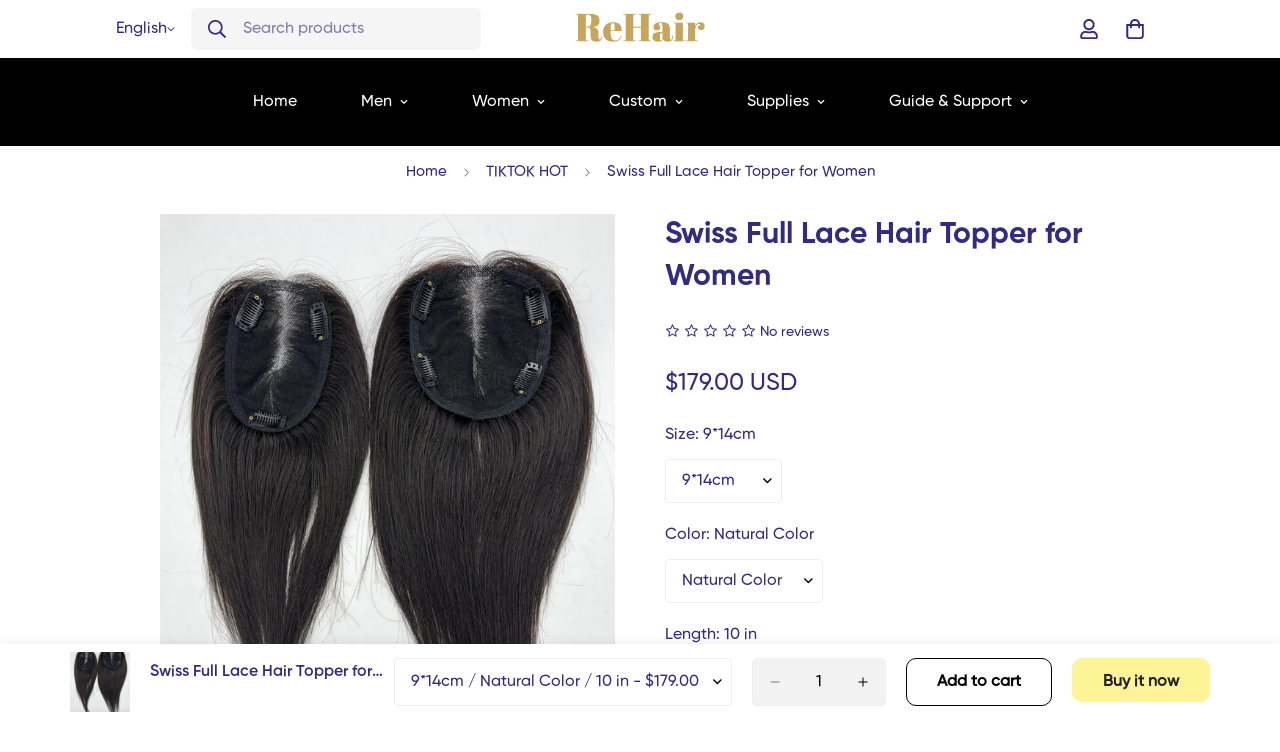

--- FILE ---
content_type: text/html; charset=utf-8
request_url: https://rehairsystem.com/products/swiss-full-lace-hair-topper-for-women
body_size: 99695
content:

<!doctype html>
<html
  class="no-js  m:overflow-hidden"
  lang="en"
  data-template="product"
  
>
  <head>
    <meta charset="utf-8">
    <meta http-equiv="X-UA-Compatible" content="IE=edge">
    <meta name="viewport" content="width=device-width, initial-scale=1, maximum-scale=1.0, user-scalable=0">
    <meta name="theme-color" content="">
    <link rel="canonical" href="https://rehairsystem.com/products/swiss-full-lace-hair-topper-for-women">
    <link rel="preconnect" href="https://fonts.shopifycdn.com" crossorigin>
    <link rel="preconnect" href="https://cdn.shopify.com" crossorigin><link rel="shortcut icon" type="image/png" href="//rehairsystem.com/cdn/shop/files/rehair_system_logo.png?crop=center&height=32&v=1652860051&width=32"><title>Swiss Full Lace Hair Topper for Women &ndash; ReHair System</title><meta name="description" content="Swiss Full Lace Hair Topper for Women"><meta property="og:site_name" content="ReHair System">
<meta property="og:url" content="https://rehairsystem.com/products/swiss-full-lace-hair-topper-for-women">
<meta property="og:title" content="Swiss Full Lace Hair Topper for Women">
<meta property="og:type" content="product">
<meta property="og:description" content="Swiss Full Lace Hair Topper for Women"><meta property="og:image" content="http://rehairsystem.com/cdn/shop/products/fulllace.jpg?v=1658113438">
<meta property="og:image:secure_url" content="https://rehairsystem.com/cdn/shop/products/fulllace.jpg?v=1658113438">
<meta property="og:image:width" content="3024">
<meta property="og:image:height" content="4032"><meta property="og:price:amount" content="179.00">
<meta property="og:price:currency" content="USD"><meta name="twitter:card" content="summary_large_image">
<meta name="twitter:title" content="Swiss Full Lace Hair Topper for Women">
<meta name="twitter:description" content="Swiss Full Lace Hair Topper for Women">

<style>
  @font-face {  font-family: M-Heading-Font;  font-weight:600;  src: url(https://cdn.shopify.com/s/files/1/0561/2742/2636/files/Gilroy-Semibold1.otf?v=1622085614);  font-display: swap;}@font-face {  font-family: M-Heading-Font;  font-weight:700;  src: url(https://cdn.shopify.com/s/files/1/0561/2742/2636/files/Gilroy-Bold1.otf?v=1622085613);  font-display: swap;}:root {  --font-stack-header: 'M-Heading-Font';  --font-weight-header: 700;}@font-face {  font-family: M-Body-Font;  font-weight:500;  src: url(https://cdn.shopify.com/s/files/1/0561/2742/2636/files/Gilroy-Medium1.otf?v=1622085614);  font-display: swap;}:root {  --font-stack-body: 'M-Body-Font';  --font-weight-body: 500;;}
</style>
<style>
  html {
    font-size: calc(var(--font-base-size, 16) * 1px);
    -webkit-font-smoothing: antialiased;
    height: 100%;
    scroll-behavior: smooth;
  }
  body {
    margin: 0;
    font-family: var(--font-stack-body);
    font-weight: var(--font-weight-body);
    font-style: var(--font-style-body);
    color: rgb(var(--color-foreground));
    font-size: calc(var(--font-base-size, 16) * 1px);
    line-height: calc(var(--base-line-height) * 1px);
    background-color: rgb(var(--color-background));
    position: relative;
    min-height: 100%;
  }

  body,
  html {
    overflow-x: clip;
  }

  html.prevent-scroll,
  html.prevent-scroll body {
    height: auto;
    overflow: hidden !important;
  }

  html.prevent-scroll {
    padding-right: var(--m-scrollbar-width);
  }

  h1,
  h2,
  h3,
  h4,
  h5,
  h6 {
    font-family: var(--font-stack-header);
    font-weight: var(--font-weight-header);
    font-style: var(--font-style-header);
    color: rgb(var(--color-heading));
    line-height: normal;
    letter-spacing: var(--heading-letter-spacing);
  }
  h1,
  .h1 {
    font-size: calc(((var(--font-h1-mobile)) / (var(--font-base-size))) * 1rem);
    line-height: 1.278;
  }

  h2,
  .h2 {
    font-size: calc(((var(--font-h2-mobile)) / (var(--font-base-size))) * 1rem);
    line-height: 1.267;
  }

  h3,
  .h3 {
    font-size: calc(((var(--font-h3-mobile)) / (var(--font-base-size))) * 1rem);
    line-height: 1.36;
  }

  h4,
  .h4 {
    font-size: calc(((var(--font-h4-mobile)) / (var(--font-base-size))) * 1rem);
    line-height: 1.4;
  }

  h5,
  .h5 {
    font-size: calc(((var(--font-h5-mobile)) / (var(--font-base-size))) * 1rem);
    line-height: 1.5;
  }

  h6,
  .h6 {
    font-size: calc(((var(--font-h6-mobile)) / (var(--font-base-size))) * 1rem);
    line-height: 1.5;
  }

  @media only screen and (min-width: 768px) {
    .h1,
    h1 {
      font-size: calc(((var(--font-h1-tablet)) / (var(--font-base-size))) * 1rem);
      line-height: 1.238;
    }
    .h2,
    h2 {
      font-size: calc(((var(--font-h2-tablet)) / (var(--font-base-size))) * 1rem);
      line-height: 1.235;
    }
    h3,
    .h3 {
      font-size: calc(((var(--font-h3-tablet)) / (var(--font-base-size))) * 1rem);
      line-height: 1.36;
    }
    h4,
    .h4 {
      font-size: calc(((var(--font-h4-tablet)) / (var(--font-base-size))) * 1rem);
      line-height: 1.4;
    }
  }

  @media only screen and (min-width: 1280px) {
    .h1,
    h1 {
      font-size: calc(((var(--font-h1-desktop)) / (var(--font-base-size))) * 1rem);
      line-height: 1.167;
    }
    .h2,
    h2 {
      font-size: calc(((var(--font-h2-desktop)) / (var(--font-base-size))) * 1rem);
      line-height: 1.238;
    }
    h3,
    .h3 {
      font-size: calc(((var(--font-h3-desktop)) / (var(--font-base-size))) * 1rem);
      line-height: 1.278;
    }
    h4,
    .h4 {
      font-size: calc(((var(--font-h4-desktop)) / (var(--font-base-size))) * 1rem);
      line-height: 1.333;
    }
    h5,
    .h5 {
      font-size: calc(((var(--font-h5-desktop)) / (var(--font-base-size))) * 1rem);
    }
    h6,
    .h6 {
      font-size: calc(((var(--font-h6-desktop)) / (var(--font-base-size))) * 1rem);
    }
  }
  [style*='--aspect-ratio'] {
    position: relative;
    overflow: hidden;
  }
  [style*='--aspect-ratio']:before {
    display: block;
    width: 100%;
    content: '';
    height: 0px;
  }
  [style*='--aspect-ratio'] > *:first-child {
    top: 0;
    left: 0;
    right: 0;
    position: absolute !important;
    object-fit: cover;
    width: 100%;
    height: 100%;
  }
  [style*='--aspect-ratio']:before {
    padding-top: calc(100% / (0.0001 + var(--aspect-ratio, 16/9)));
  }
  @media (max-width: 767px) {
    [style*='--aspect-ratio']:before {
      padding-top: calc(100% / (0.0001 + var(--aspect-ratio-mobile, var(--aspect-ratio, 16/9))));
    }
  }
  .swiper-wrapper {
    display: flex;
  }
  .swiper-container:not(.swiper-container-initialized) .swiper-slide {
    width: calc(100% / var(--items, 1));
    flex: 0 0 auto;
  }
  @media (max-width: 1023px) {
    .swiper-container:not(.swiper-container-initialized) .swiper-slide {
      min-width: 40vw;
      flex: 0 0 auto;
    }
  }
  @media (max-width: 767px) {
    .swiper-container:not(.swiper-container-initialized) .swiper-slide {
      min-width: 66vw;
      flex: 0 0 auto;
    }
  }
</style>
<link href="//rehairsystem.com/cdn/shop/t/34/assets/main.css?v=112873091516746839711766494872" rel="stylesheet" type="text/css" media="all" />
<style data-shopify>
:root,.m-color-default {
      --color-background: 255,255,255;
      --color-background-secondary: 245,245,245;
  		
  	  --gradient-background: #ffffff;
  		
  		--color-foreground: 50,43,129;
  		--color-foreground-secondary: 50,43,129;
      --color-heading: 50,43,129;
  		--color-button: 253,243,151;
  		--color-button-text: 34,34,34;
  		--color-outline-button: 0,0,0;
      --color-button-hover: 253, 243, 151;
      --color-button-text-hover: 34, 34, 34;
  		--color-border: 238,238,238;
  		--color-price-sale: 232,78,78;
  		--color-price-regular: 50,43,129;
  		--color-form-field: 242,242,242;
  		--color-form-field-text: 0,0,0;
  		--color-tooltip: 34,34,34;
  		--color-tooltip-text: 255,255,255;
  	}
  
.m-color-dark {
      --color-background: 0,0,0;
      --color-background-secondary: 245,245,245;
  		
  	  --gradient-background: #000000;
  		
  		--color-foreground: 255,255,255;
  		--color-foreground-secondary: 201,201,201;
      --color-heading: 255,255,255;
  		--color-button: 255,255,255;
  		--color-button-text: 34,34,34;
  		--color-outline-button: 255,255,255;
      --color-button-hover: 255, 255, 255;
      --color-button-text-hover: 34, 34, 34;
  		--color-border: 75,75,75;
  		--color-price-sale: 232,78,78;
  		--color-price-regular: 255,255,255;
  		--color-form-field: 255,255,255;
  		--color-form-field-text: 34,34,34;
  		--color-tooltip: 255,255,255;
  		--color-tooltip-text: 34,34,34;
  	}
  
.m-color-footer {
      --color-background: 245,245,245;
      --color-background-secondary: 245,245,245;
  		
  	  --gradient-background: #f5f5f5;
  		
  		--color-foreground: 33,33,33;
  		--color-foreground-secondary: 102,102,102;
      --color-heading: 51,45,85;
  		--color-button: 34,34,34;
  		--color-button-text: 255,255,255;
  		--color-outline-button: 34,34,34;
      --color-button-hover: 34, 34, 34;
      --color-button-text-hover: 255, 255, 255;
  		--color-border: 222,222,222;
  		--color-price-sale: 232,78,78;
  		--color-price-regular: 0,0,0;
  		--color-form-field: 255,255,255;
  		--color-form-field-text: 0,0,0;
  		--color-tooltip: 34,34,34;
  		--color-tooltip-text: 255,255,255;
  	}
  
.m-color-badge-hot {
      --color-background: 154,132,200;
      --color-background-secondary: 245,245,245;
  		
  	  --gradient-background: #9a84c8;
  		
  		--color-foreground: 255,255,255;
  		--color-foreground-secondary: 255,255,255;
      --color-heading: 255,255,255;
  		--color-button: 255,255,255;
  		--color-button-text: 34,34,34;
  		--color-outline-button: 255,255,255;
      --color-button-hover: 255, 255, 255;
      --color-button-text-hover: 34, 34, 34;
  		--color-border: 222,222,222;
  		--color-price-sale: 255,255,255;
  		--color-price-regular: 255,255,255;
  		--color-form-field: 255,255,255;
  		--color-form-field-text: 0,0,0;
  		--color-tooltip: 255,255,255;
  		--color-tooltip-text: 34,34,34;
  	}
  
.m-color-badge-new {
      --color-background: 152,216,202;
      --color-background-secondary: 245,245,245;
  		
  	  --gradient-background: #98d8ca;
  		
  		--color-foreground: 255,255,255;
  		--color-foreground-secondary: 255,255,255;
      --color-heading: 255,255,255;
  		--color-button: 255,255,255;
  		--color-button-text: 34,34,34;
  		--color-outline-button: 255,255,255;
      --color-button-hover: 255, 255, 255;
      --color-button-text-hover: 34, 34, 34;
  		--color-border: 222,222,222;
  		--color-price-sale: 255,255,255;
  		--color-price-regular: 255,255,255;
  		--color-form-field: 255,255,255;
  		--color-form-field-text: 0,0,0;
  		--color-tooltip: 255,255,255;
  		--color-tooltip-text: 34,34,34;
  	}
  
.m-color-badge-sale {
      --color-background: 218,63,63;
      --color-background-secondary: 245,245,245;
  		
  	  --gradient-background: #da3f3f;
  		
  		--color-foreground: 255,255,255;
  		--color-foreground-secondary: 255,255,255;
      --color-heading: 255,255,255;
  		--color-button: 255,255,255;
  		--color-button-text: 34,34,34;
  		--color-outline-button: 255,255,255;
      --color-button-hover: 255, 255, 255;
      --color-button-text-hover: 34, 34, 34;
  		--color-border: 222,222,222;
  		--color-price-sale: 255,255,255;
  		--color-price-regular: 255,255,255;
  		--color-form-field: 255,255,255;
  		--color-form-field-text: 0,0,0;
  		--color-tooltip: 255,255,255;
  		--color-tooltip-text: 34,34,34;
  	}
  
.m-color-scheme-5aad6240-e8ad-441d-98a9-4608bb900563 {
      --color-background: 228,239,232;
      --color-background-secondary: 245,245,245;
  		
  	  --gradient-background: #e4efe8;
  		
  		--color-foreground: 51,45,85;
  		--color-foreground-secondary: 51,45,85;
      --color-heading: 51,45,85;
  		--color-button: 0,0,0;
  		--color-button-text: 255,255,255;
  		--color-outline-button: 0,0,0;
      --color-button-hover: 34, 34, 34;
      --color-button-text-hover: 255, 255, 255;
  		--color-border: 238,238,238;
  		--color-price-sale: 232,78,78;
  		--color-price-regular: 0,0,0;
  		--color-form-field: 242,242,242;
  		--color-form-field-text: 0,0,0;
  		--color-tooltip: 34,34,34;
  		--color-tooltip-text: 255,255,255;
  	}
  
.m-color-scheme-659b97e0-23c3-4abf-9a6c-aeac66d2ec96 {
      --color-background: 255,255,255;
      --color-background-secondary: 245,245,245;
  		
  	  --gradient-background: #ffffff;
  		
  		--color-foreground: 50,43,129;
  		--color-foreground-secondary: 50,43,129;
      --color-heading: 50,43,129;
  		--color-button: 253,243,151;
  		--color-button-text: 34,34,34;
  		--color-outline-button: 0,0,0;
      --color-button-hover: 253, 243, 151;
      --color-button-text-hover: 34, 34, 34;
  		--color-border: 238,238,238;
  		--color-price-sale: 232,78,78;
  		--color-price-regular: 50,43,129;
  		--color-form-field: 242,242,242;
  		--color-form-field-text: 0,0,0;
  		--color-tooltip: 34,34,34;
  		--color-tooltip-text: 255,255,255;
  	}
  
  .m-color-default, .m-color-dark, .m-color-footer, .m-color-badge-hot, .m-color-badge-new, .m-color-badge-sale, .m-color-scheme-5aad6240-e8ad-441d-98a9-4608bb900563, .m-color-scheme-659b97e0-23c3-4abf-9a6c-aeac66d2ec96 {
  	color: rgb(var(--color-foreground));
  	background-color: rgb(var(--color-background));
  }:root {     /* ANIMATIONS */  	--m-duration-short: .1s;     --m-duration-default: .25s;     --m-duration-long: .5s;     --m-duration-image: .65s;     --m-duration-animate: 1s;     --m-animation-duration: 600ms;     --m-animation-fade-in-up: m-fade-in-up var(--m-animation-duration) cubic-bezier(0, 0, 0.3, 1) forwards;     --m-animation-fade-in-left: m-fade-in-left var(--m-animation-duration) cubic-bezier(0, 0, 0.3, 1) forwards;     --m-animation-fade-in-right: m-fade-in-right var(--m-animation-duration) cubic-bezier(0, 0, 0.3, 1) forwards;     --m-animation-fade-in-left-rtl: m-fade-in-left-rtl var(--m-animation-duration) cubic-bezier(0, 0, 0.3, 1) forwards;     --m-animation-fade-in-right-rtl: m-fade-in-right-rtl var(--m-animation-duration) cubic-bezier(0, 0, 0.3, 1) forwards;     --m-animation-fade-in: m-fade-in calc(var(--m-animation-duration) * 2) cubic-bezier(0, 0, 0.3, 1);     --m-animation-zoom-fade: m-zoom-fade var(--m-animation-duration) ease forwards;  	/* BODY */  	--base-line-height: 28;   /* INPUTS */   --inputs-border-width: 1px;  	--inputs-radius: 5px;  	/* BUTTON */  	--btn-letter-spacing: 0px;  	--btn-border-radius: 10px;  	--btn-border-width: 1px;  	--btn-line-height: 26px;  	  	/* COUNT BUBBLE */  	--color-cart-wishlist-count: #ffffff;  	--bg-cart-wishlist-count: #da3f3f;  	/* OVERLAY */  	--color-image-overlay: #000000;  	--opacity-image-overlay: 0.4;  	/* Notification */  	--color-success: 58,135,53;  	--color-warning: 210,134,26;    --color-error: 218, 63, 63;    --color-error-bg: #fbeaea;    --color-warning-bg: #faecd7;    --color-success-bg: #d1eccf;  	/* CUSTOM COLOR */  	--text-black: 0,0,0;  	--text-white: 255,255,255;  	--bg-black: 0,0,0;  	--bg-white: 255,255,255;  	--rounded-full: 9999px;  	--bg-card-placeholder: rgba(243,243,243,1);  	--arrow-select-box: url(//rehairsystem.com/cdn/shop/t/34/assets/ar-down.svg?v=92728264558441377851766494873);  	/* FONT SIZES */  	--font-base-size: 16;  	--font-btn-size: 16px;  	--font-btn-weight: 700;  	--font-h1-desktop: 64;  	--font-h1-tablet: 44;  	--font-h1-mobile: 38;  	--font-h2-desktop: 48;  	--font-h2-tablet: 38;  	--font-h2-mobile: 33;  	--font-h3-desktop: 34;  	--font-h3-tablet: 27;  	--font-h3-mobile: 23;  	--font-h4-desktop: 24;  	--font-h4-tablet: 19;  	--font-h4-mobile: 19;  	--font-h5-desktop: 18;  	--font-h5-mobile: 16;  	--font-h6-desktop: 16;  	--font-h6-mobile: 16;  	--heading-letter-spacing: 0px;   --arrow-down-url: url(//rehairsystem.com/cdn/shop/t/34/assets/arrow-down.svg?v=157552497485556416461766494872);   --arrow-down-white-url: url(//rehairsystem.com/cdn/shop/t/34/assets/arrow-down-white.svg?v=70535736727834135531766494873);   --product-title-line-clamp: unset;  	--spacing-sections-desktop: 0px;   --spacing-sections-laptop: 0px;   --spacing-sections-tablet: 0px;   --spacing-sections-mobile: 0px;  	/* LAYOUT */  	--container-width: 1170px;   --fluid-container-width: 1620px;   --fluid-container-offset: 100px;   /* CORNER RADIUS */   --blocks-radius: 0px;   --medium-blocks-radius: 0px;   --pcard-radius: 0px;  }
</style><link rel="stylesheet" href="//rehairsystem.com/cdn/shop/t/34/assets/cart.css?v=9189454619990308861766494873" media="print" onload="this.media='all'">
<noscript><link href="//rehairsystem.com/cdn/shop/t/34/assets/cart.css?v=9189454619990308861766494873" rel="stylesheet" type="text/css" media="all" /></noscript><link href="//rehairsystem.com/cdn/shop/t/34/assets/vendor.css?v=78734522753772538311766494874" rel="stylesheet" type="text/css" media="all" /><link rel="stylesheet" href="//rehairsystem.com/cdn/shop/t/34/assets/custom-style.css?v=68377333970908838601766494872" media="print" onload="this.media='all'">
<link rel="stylesheet" href="//rehairsystem.com/cdn/shop/t/34/assets/custom.css?v=105997007003712207781766494895" media="print" onload="this.media='all'">
<noscript><link href="//rehairsystem.com/cdn/shop/t/34/assets/custom-style.css?v=68377333970908838601766494872" rel="stylesheet" type="text/css" media="all" /></noscript>
<noscript><link href="//rehairsystem.com/cdn/shop/t/34/assets/custom.css?v=105997007003712207781766494895" rel="stylesheet" type="text/css" media="all" /></noscript><style data-shopify>:root {  --input-rounded: 10px;}body .m-menu {  --main-link-py: 32px;}.m-header__search.m-search-form--full {  min-width: 290px;  background-color: #f5f5f5;  border: none;}.m-header__search .m-search-form__button {  order: 1;  padding-right: 0;}.m-header__search .m-search-form__label {  order: 2;}body .m-product-card__name {  font-size: 20px;  font-family: 'M-Body-Font';  color: var(--color-primary);}.m-product-card__price .m-price {  color: var(--color-primary);  font-weight: 700;}.m-product-card__price .m-price__sale .m-price-item--sale {  color: #f86a55;}.m-footer--block-newsletter {  --color-border: transparent;}.m-footer--block-newsletter .m-newsletter-form--bordered .m-newsletter-form__input,.m-footer--block-newsletter .m-newsletter-form--bordered .m-newsletter-form__button--icon {  background-color: #f5f5f5;}.m-footer--block-newsletter .m-newsletter-form__icon {  display: none;}.m-footer--block-newsletter .form-field--input__icon {  padding-left: 12px;}.m-footer--block-title {  font-size: 18px !important;}@media (min-width:1280px) {  .m-footer--block-newsletter .m-footer--block-title {    font-size: 40px !important;    line-height: 52px;  }  .m-footer--block-title {    font-size: 24px !important;  }}/* Gallery Image Zoom/Lightbox Functionality */.m-gallery img,.m-gallery picture img {  cursor: zoom-in;  transition: transform 0.3s ease;}.m-gallery img:hover,.m-gallery picture img:hover {  transform: scale(1.05);}/* Lightbox Modal Styles */.gallery-lightbox {  display: none;  position: fixed;  z-index: 9999;  left: 0;  top: 0;  width: 100%;  height: 100%;  background-color: rgba(0, 0, 0, 0.9);  animation: fadeIn 0.3s ease;}.gallery-lightbox.active {  display: flex;  align-items: center;  justify-content: center;}.gallery-lightbox-content {  position: relative;  max-width: 90%;  max-height: 90vh;  animation: zoomIn 0.3s ease;}.gallery-lightbox-content img {  width: 100%;  height: auto;  max-height: 85vh;  object-fit: contain;}.gallery-lightbox-close {  position: absolute;  top: 20px;  right: 40px;  color: #f1f1f1;  font-size: 40px;  font-weight: bold;  cursor: pointer;  z-index: 10000;  transition: color 0.3s ease;}.gallery-lightbox-close:hover {  color: #bbb;}.gallery-lightbox-prev,.gallery-lightbox-next {  position: absolute;  top: 50%;  transform: translateY(-50%);  color: #f1f1f1;  font-size: 30px;  font-weight: bold;  cursor: pointer;  padding: 10px 20px;  user-select: none;  transition: color 0.3s ease;}.gallery-lightbox-prev:hover,.gallery-lightbox-next:hover {  color: #bbb;}.gallery-lightbox-prev {  left: 20px;}.gallery-lightbox-next {  right: 20px;}@keyframes fadeIn {  from { opacity: 0; }  to { opacity: 1; }}@keyframes zoomIn {  from {    opacity: 0;    transform: scale(0.8);  }  to {    opacity: 1;    transform: scale(1);  }}/* Mobile responsiveness */@media (max-width: 768px) {  .gallery-lightbox-close {    top: 10px;    right: 15px;    font-size: 30px;  }    .gallery-lightbox-prev,  .gallery-lightbox-next {    font-size: 20px;    padding: 5px 10px;  }    .gallery-lightbox-prev {    left: 10px;  }    .gallery-lightbox-next {    right: 10px;  }}
</style>


<script src="//rehairsystem.com/cdn/shop/t/34/assets/product-list.js?v=133975944838759569291766494872" defer="defer"></script>
<script src="//rehairsystem.com/cdn/shop/t/34/assets/vendor.js?v=119957582363934401191766494873" defer="defer"></script>
    <script src="//rehairsystem.com/cdn/shop/t/34/assets/theme-global.js?v=89657562916315813401766494874" defer="defer"></script><script>window.performance && window.performance.mark && window.performance.mark('shopify.content_for_header.start');</script><meta name="facebook-domain-verification" content="8c0u4wb6pompm75rm3sm3einunul8f">
<meta name="facebook-domain-verification" content="s3ttmjrddu270jehm5csi1mjtdr1mj">
<meta name="facebook-domain-verification" content="ho1vjo124khtrpjbfuqwfurwfvsj2y">
<meta name="facebook-domain-verification" content="ubjvflv2vnhcrlqcpn24801w101nlj">
<meta name="google-site-verification" content="vkDED0Zokwnv3W2V8rTQzf0xvf_lK4fNd-ldR4faiw8">
<meta id="shopify-digital-wallet" name="shopify-digital-wallet" content="/60209692867/digital_wallets/dialog">
<meta name="shopify-checkout-api-token" content="7a07f24827148c8ed46f8eaea23a0166">
<meta id="in-context-paypal-metadata" data-shop-id="60209692867" data-venmo-supported="false" data-environment="production" data-locale="en_US" data-paypal-v4="true" data-currency="USD">
<link rel="alternate" hreflang="x-default" href="https://rehairsystem.com/products/swiss-full-lace-hair-topper-for-women">
<link rel="alternate" hreflang="en" href="https://rehairsystem.com/products/swiss-full-lace-hair-topper-for-women">
<link rel="alternate" hreflang="pt" href="https://rehairsystem.com/pt/products/swiss-full-lace-hair-topper-for-women">
<link rel="alternate" hreflang="es" href="https://rehairsystem.com/es/products/swiss-full-lace-hair-topper-for-women">
<link rel="alternate" hreflang="de" href="https://rehairsystem.com/de/products/swiss-full-lace-hair-topper-for-women">
<link rel="alternate" hreflang="fr" href="https://rehairsystem.com/fr/products/swiss-full-lace-hair-topper-for-women">
<link rel="alternate" hreflang="it" href="https://rehairsystem.com/it/products/swiss-full-lace-hair-topper-for-women">
<link rel="alternate" hreflang="hu" href="https://rehairsystem.com/hu/products/swiss-full-lace-hair-topper-for-women">
<link rel="alternate" hreflang="pl" href="https://rehairsystem.com/pl/products/swiss-full-lace-hair-topper-for-women">
<link rel="alternate" hreflang="da" href="https://rehairsystem.com/da/products/swiss-full-lace-hair-topper-for-women">
<link rel="alternate" hreflang="no" href="https://rehairsystem.com/no/products/swiss-full-lace-hair-topper-for-women">
<link rel="alternate" hreflang="fi" href="https://rehairsystem.com/fi/products/swiss-full-lace-hair-topper-for-women">
<link rel="alternate" hreflang="nl" href="https://rehairsystem.com/nl/products/swiss-full-lace-hair-topper-for-women">
<link rel="alternate" hreflang="en-FR" href="https://rehairsystem.com/en-fr/products/swiss-full-lace-hair-topper-for-women">
<link rel="alternate" hreflang="fr-FR" href="https://rehairsystem.com/fr-fr/products/swiss-full-lace-hair-topper-for-women">
<link rel="alternate" hreflang="en-IT" href="https://rehairsystem.com/en-it/products/swiss-full-lace-hair-topper-for-women">
<link rel="alternate" hreflang="it-IT" href="https://rehairsystem.com/it-it/products/swiss-full-lace-hair-topper-for-women">
<link rel="alternate" hreflang="en-DE" href="https://rehairsystem.com/en-de/products/swiss-full-lace-hair-topper-for-women">
<link rel="alternate" hreflang="de-DE" href="https://rehairsystem.com/de-de/products/swiss-full-lace-hair-topper-for-women">
<link rel="alternate" hreflang="en-ES" href="https://rehairsystem.com/en-es/products/swiss-full-lace-hair-topper-for-women">
<link rel="alternate" hreflang="es-ES" href="https://rehairsystem.com/es-es/products/swiss-full-lace-hair-topper-for-women">
<link rel="alternate" hreflang="en-PL" href="https://rehairsystem.com/en-pl/products/swiss-full-lace-hair-topper-for-women">
<link rel="alternate" hreflang="en-CA" href="https://rehairsystem.com/en-ca/products/swiss-full-lace-hair-topper-for-women">
<link rel="alternate" hreflang="fr-CA" href="https://rehairsystem.com/fr-ca/products/swiss-full-lace-hair-topper-for-women">
<link rel="alternate" hreflang="en-NZ" href="https://rehairsystem.com/en-nz/products/swiss-full-lace-hair-topper-for-women">
<link rel="alternate" hreflang="en-GB" href="https://rehairsystem.com/en-gb/products/swiss-full-lace-hair-topper-for-women">
<link rel="alternate" hreflang="en-PT" href="https://rehairsystem.com/en-pt/products/swiss-full-lace-hair-topper-for-women">
<link rel="alternate" hreflang="pt-PT" href="https://rehairsystem.com/pt-pt/products/swiss-full-lace-hair-topper-for-women">
<link rel="alternate" hreflang="en-NO" href="https://rehairsystem.com/en-no/products/swiss-full-lace-hair-topper-for-women">
<link rel="alternate" hreflang="en-RU" href="https://rehairsystem.com/en-ru/products/swiss-full-lace-hair-topper-for-women">
<link rel="alternate" hreflang="en-SE" href="https://rehairsystem.com/en-se/products/swiss-full-lace-hair-topper-for-women">
<link rel="alternate" hreflang="en-CH" href="https://rehairsystem.com/en-ch/products/swiss-full-lace-hair-topper-for-women">
<link rel="alternate" hreflang="it-CH" href="https://rehairsystem.com/it-ch/products/swiss-full-lace-hair-topper-for-women">
<link rel="alternate" hreflang="fr-CH" href="https://rehairsystem.com/fr-ch/products/swiss-full-lace-hair-topper-for-women">
<link rel="alternate" hreflang="de-CH" href="https://rehairsystem.com/de-ch/products/swiss-full-lace-hair-topper-for-women">
<link rel="alternate" hreflang="en-DK" href="https://rehairsystem.com/en-dk/products/swiss-full-lace-hair-topper-for-women">
<link rel="alternate" hreflang="en-FI" href="https://rehairsystem.com/en-fi/products/swiss-full-lace-hair-topper-for-women">
<link rel="alternate" hreflang="en-JP" href="https://rehairsystem.com/en-jp/products/swiss-full-lace-hair-topper-for-women">
<link rel="alternate" hreflang="en-NL" href="https://rehairsystem.com/en-nl/products/swiss-full-lace-hair-topper-for-women">
<link rel="alternate" hreflang="en-SA" href="https://rehairsystem.com/en-sa/products/swiss-full-lace-hair-topper-for-women">
<link rel="alternate" hreflang="en-AE" href="https://rehairsystem.com/en-ae/products/swiss-full-lace-hair-topper-for-women">
<link rel="alternate" hreflang="en-HU" href="https://rehairsystem.com/en-hu/products/swiss-full-lace-hair-topper-for-women">
<link rel="alternate" hreflang="en-AU" href="https://rehairsystem.com/en-au/products/swiss-full-lace-hair-topper-for-women">
<link rel="alternate" hreflang="en-MX" href="https://rehairsystem.com/en-mx/products/swiss-full-lace-hair-topper-for-women">
<link rel="alternate" hreflang="es-MX" href="https://rehairsystem.com/es-mx/products/swiss-full-lace-hair-topper-for-women">
<link rel="alternate" hreflang="en-SG" href="https://rehairsystem.com/en-sg/products/swiss-full-lace-hair-topper-for-women">
<link rel="alternate" hreflang="en-BE" href="https://rehairsystem.com/en-be/products/swiss-full-lace-hair-topper-for-women">
<link rel="alternate" hreflang="fr-BE" href="https://rehairsystem.com/fr-be/products/swiss-full-lace-hair-topper-for-women">
<link rel="alternate" hreflang="de-BE" href="https://rehairsystem.com/de-be/products/swiss-full-lace-hair-topper-for-women">
<link rel="alternate" hreflang="en-AT" href="https://rehairsystem.com/en-at/products/swiss-full-lace-hair-topper-for-women">
<link rel="alternate" hreflang="de-AT" href="https://rehairsystem.com/de-at/products/swiss-full-lace-hair-topper-for-women">
<link rel="alternate" hreflang="en-MY" href="https://rehairsystem.com/en-my/products/swiss-full-lace-hair-topper-for-women">
<link rel="alternate" hreflang="en-GR" href="https://rehairsystem.com/en-gr/products/swiss-full-lace-hair-topper-for-women">
<link rel="alternate" hreflang="en-IE" href="https://rehairsystem.com/en-ie/products/swiss-full-lace-hair-topper-for-women">
<link rel="alternate" hreflang="en-BR" href="https://rehairsystem.com/en-br/products/swiss-full-lace-hair-topper-for-women">
<link rel="alternate" type="application/json+oembed" href="https://rehairsystem.com/products/swiss-full-lace-hair-topper-for-women.oembed">
<script async="async" src="/checkouts/internal/preloads.js?locale=en-US"></script>
<script id="shopify-features" type="application/json">{"accessToken":"7a07f24827148c8ed46f8eaea23a0166","betas":["rich-media-storefront-analytics"],"domain":"rehairsystem.com","predictiveSearch":true,"shopId":60209692867,"locale":"en"}</script>
<script>var Shopify = Shopify || {};
Shopify.shop = "rehairsolution.myshopify.com";
Shopify.locale = "en";
Shopify.currency = {"active":"USD","rate":"1.0"};
Shopify.country = "US";
Shopify.theme = {"name":"1\/20\/M","id":179527614748,"schema_name":"Minimog - OS 2.0","schema_version":"5.8.0","theme_store_id":null,"role":"main"};
Shopify.theme.handle = "null";
Shopify.theme.style = {"id":null,"handle":null};
Shopify.cdnHost = "rehairsystem.com/cdn";
Shopify.routes = Shopify.routes || {};
Shopify.routes.root = "/";</script>
<script type="module">!function(o){(o.Shopify=o.Shopify||{}).modules=!0}(window);</script>
<script>!function(o){function n(){var o=[];function n(){o.push(Array.prototype.slice.apply(arguments))}return n.q=o,n}var t=o.Shopify=o.Shopify||{};t.loadFeatures=n(),t.autoloadFeatures=n()}(window);</script>
<script id="shop-js-analytics" type="application/json">{"pageType":"product"}</script>
<script defer="defer" async type="module" src="//rehairsystem.com/cdn/shopifycloud/shop-js/modules/v2/client.init-shop-cart-sync_BT-GjEfc.en.esm.js"></script>
<script defer="defer" async type="module" src="//rehairsystem.com/cdn/shopifycloud/shop-js/modules/v2/chunk.common_D58fp_Oc.esm.js"></script>
<script defer="defer" async type="module" src="//rehairsystem.com/cdn/shopifycloud/shop-js/modules/v2/chunk.modal_xMitdFEc.esm.js"></script>
<script type="module">
  await import("//rehairsystem.com/cdn/shopifycloud/shop-js/modules/v2/client.init-shop-cart-sync_BT-GjEfc.en.esm.js");
await import("//rehairsystem.com/cdn/shopifycloud/shop-js/modules/v2/chunk.common_D58fp_Oc.esm.js");
await import("//rehairsystem.com/cdn/shopifycloud/shop-js/modules/v2/chunk.modal_xMitdFEc.esm.js");

  window.Shopify.SignInWithShop?.initShopCartSync?.({"fedCMEnabled":true,"windoidEnabled":true});

</script>
<script>(function() {
  var isLoaded = false;
  function asyncLoad() {
    if (isLoaded) return;
    isLoaded = true;
    var urls = ["\/\/code.tidio.co\/fyf6g6fkhglz8elw52z1fxn8tozl9nda.js?shop=rehairsolution.myshopify.com","https:\/\/ufe.helixo.co\/scripts\/sdk.min.js?shop=rehairsolution.myshopify.com"];
    for (var i = 0; i < urls.length; i++) {
      var s = document.createElement('script');
      s.type = 'text/javascript';
      s.async = true;
      s.src = urls[i];
      var x = document.getElementsByTagName('script')[0];
      x.parentNode.insertBefore(s, x);
    }
  };
  if(window.attachEvent) {
    window.attachEvent('onload', asyncLoad);
  } else {
    window.addEventListener('load', asyncLoad, false);
  }
})();</script>
<script id="__st">var __st={"a":60209692867,"offset":-18000,"reqid":"18235f47-adbe-4d60-9f9b-846dfb974661-1769361105","pageurl":"rehairsystem.com\/products\/swiss-full-lace-hair-topper-for-women","u":"d7a679e77211","p":"product","rtyp":"product","rid":7324495741123};</script>
<script>window.ShopifyPaypalV4VisibilityTracking = true;</script>
<script id="captcha-bootstrap">!function(){'use strict';const t='contact',e='account',n='new_comment',o=[[t,t],['blogs',n],['comments',n],[t,'customer']],c=[[e,'customer_login'],[e,'guest_login'],[e,'recover_customer_password'],[e,'create_customer']],r=t=>t.map((([t,e])=>`form[action*='/${t}']:not([data-nocaptcha='true']) input[name='form_type'][value='${e}']`)).join(','),a=t=>()=>t?[...document.querySelectorAll(t)].map((t=>t.form)):[];function s(){const t=[...o],e=r(t);return a(e)}const i='password',u='form_key',d=['recaptcha-v3-token','g-recaptcha-response','h-captcha-response',i],f=()=>{try{return window.sessionStorage}catch{return}},m='__shopify_v',_=t=>t.elements[u];function p(t,e,n=!1){try{const o=window.sessionStorage,c=JSON.parse(o.getItem(e)),{data:r}=function(t){const{data:e,action:n}=t;return t[m]||n?{data:e,action:n}:{data:t,action:n}}(c);for(const[e,n]of Object.entries(r))t.elements[e]&&(t.elements[e].value=n);n&&o.removeItem(e)}catch(o){console.error('form repopulation failed',{error:o})}}const l='form_type',E='cptcha';function T(t){t.dataset[E]=!0}const w=window,h=w.document,L='Shopify',v='ce_forms',y='captcha';let A=!1;((t,e)=>{const n=(g='f06e6c50-85a8-45c8-87d0-21a2b65856fe',I='https://cdn.shopify.com/shopifycloud/storefront-forms-hcaptcha/ce_storefront_forms_captcha_hcaptcha.v1.5.2.iife.js',D={infoText:'Protected by hCaptcha',privacyText:'Privacy',termsText:'Terms'},(t,e,n)=>{const o=w[L][v],c=o.bindForm;if(c)return c(t,g,e,D).then(n);var r;o.q.push([[t,g,e,D],n]),r=I,A||(h.body.append(Object.assign(h.createElement('script'),{id:'captcha-provider',async:!0,src:r})),A=!0)});var g,I,D;w[L]=w[L]||{},w[L][v]=w[L][v]||{},w[L][v].q=[],w[L][y]=w[L][y]||{},w[L][y].protect=function(t,e){n(t,void 0,e),T(t)},Object.freeze(w[L][y]),function(t,e,n,w,h,L){const[v,y,A,g]=function(t,e,n){const i=e?o:[],u=t?c:[],d=[...i,...u],f=r(d),m=r(i),_=r(d.filter((([t,e])=>n.includes(e))));return[a(f),a(m),a(_),s()]}(w,h,L),I=t=>{const e=t.target;return e instanceof HTMLFormElement?e:e&&e.form},D=t=>v().includes(t);t.addEventListener('submit',(t=>{const e=I(t);if(!e)return;const n=D(e)&&!e.dataset.hcaptchaBound&&!e.dataset.recaptchaBound,o=_(e),c=g().includes(e)&&(!o||!o.value);(n||c)&&t.preventDefault(),c&&!n&&(function(t){try{if(!f())return;!function(t){const e=f();if(!e)return;const n=_(t);if(!n)return;const o=n.value;o&&e.removeItem(o)}(t);const e=Array.from(Array(32),(()=>Math.random().toString(36)[2])).join('');!function(t,e){_(t)||t.append(Object.assign(document.createElement('input'),{type:'hidden',name:u})),t.elements[u].value=e}(t,e),function(t,e){const n=f();if(!n)return;const o=[...t.querySelectorAll(`input[type='${i}']`)].map((({name:t})=>t)),c=[...d,...o],r={};for(const[a,s]of new FormData(t).entries())c.includes(a)||(r[a]=s);n.setItem(e,JSON.stringify({[m]:1,action:t.action,data:r}))}(t,e)}catch(e){console.error('failed to persist form',e)}}(e),e.submit())}));const S=(t,e)=>{t&&!t.dataset[E]&&(n(t,e.some((e=>e===t))),T(t))};for(const o of['focusin','change'])t.addEventListener(o,(t=>{const e=I(t);D(e)&&S(e,y())}));const B=e.get('form_key'),M=e.get(l),P=B&&M;t.addEventListener('DOMContentLoaded',(()=>{const t=y();if(P)for(const e of t)e.elements[l].value===M&&p(e,B);[...new Set([...A(),...v().filter((t=>'true'===t.dataset.shopifyCaptcha))])].forEach((e=>S(e,t)))}))}(h,new URLSearchParams(w.location.search),n,t,e,['guest_login'])})(!0,!0)}();</script>
<script integrity="sha256-4kQ18oKyAcykRKYeNunJcIwy7WH5gtpwJnB7kiuLZ1E=" data-source-attribution="shopify.loadfeatures" defer="defer" src="//rehairsystem.com/cdn/shopifycloud/storefront/assets/storefront/load_feature-a0a9edcb.js" crossorigin="anonymous"></script>
<script data-source-attribution="shopify.dynamic_checkout.dynamic.init">var Shopify=Shopify||{};Shopify.PaymentButton=Shopify.PaymentButton||{isStorefrontPortableWallets:!0,init:function(){window.Shopify.PaymentButton.init=function(){};var t=document.createElement("script");t.src="https://rehairsystem.com/cdn/shopifycloud/portable-wallets/latest/portable-wallets.en.js",t.type="module",document.head.appendChild(t)}};
</script>
<script data-source-attribution="shopify.dynamic_checkout.buyer_consent">
  function portableWalletsHideBuyerConsent(e){var t=document.getElementById("shopify-buyer-consent"),n=document.getElementById("shopify-subscription-policy-button");t&&n&&(t.classList.add("hidden"),t.setAttribute("aria-hidden","true"),n.removeEventListener("click",e))}function portableWalletsShowBuyerConsent(e){var t=document.getElementById("shopify-buyer-consent"),n=document.getElementById("shopify-subscription-policy-button");t&&n&&(t.classList.remove("hidden"),t.removeAttribute("aria-hidden"),n.addEventListener("click",e))}window.Shopify?.PaymentButton&&(window.Shopify.PaymentButton.hideBuyerConsent=portableWalletsHideBuyerConsent,window.Shopify.PaymentButton.showBuyerConsent=portableWalletsShowBuyerConsent);
</script>
<script>
  function portableWalletsCleanup(e){e&&e.src&&console.error("Failed to load portable wallets script "+e.src);var t=document.querySelectorAll("shopify-accelerated-checkout .shopify-payment-button__skeleton, shopify-accelerated-checkout-cart .wallet-cart-button__skeleton"),e=document.getElementById("shopify-buyer-consent");for(let e=0;e<t.length;e++)t[e].remove();e&&e.remove()}function portableWalletsNotLoadedAsModule(e){e instanceof ErrorEvent&&"string"==typeof e.message&&e.message.includes("import.meta")&&"string"==typeof e.filename&&e.filename.includes("portable-wallets")&&(window.removeEventListener("error",portableWalletsNotLoadedAsModule),window.Shopify.PaymentButton.failedToLoad=e,"loading"===document.readyState?document.addEventListener("DOMContentLoaded",window.Shopify.PaymentButton.init):window.Shopify.PaymentButton.init())}window.addEventListener("error",portableWalletsNotLoadedAsModule);
</script>

<script type="module" src="https://rehairsystem.com/cdn/shopifycloud/portable-wallets/latest/portable-wallets.en.js" onError="portableWalletsCleanup(this)" crossorigin="anonymous"></script>
<script nomodule>
  document.addEventListener("DOMContentLoaded", portableWalletsCleanup);
</script>

<link id="shopify-accelerated-checkout-styles" rel="stylesheet" media="screen" href="https://rehairsystem.com/cdn/shopifycloud/portable-wallets/latest/accelerated-checkout-backwards-compat.css" crossorigin="anonymous">
<style id="shopify-accelerated-checkout-cart">
        #shopify-buyer-consent {
  margin-top: 1em;
  display: inline-block;
  width: 100%;
}

#shopify-buyer-consent.hidden {
  display: none;
}

#shopify-subscription-policy-button {
  background: none;
  border: none;
  padding: 0;
  text-decoration: underline;
  font-size: inherit;
  cursor: pointer;
}

#shopify-subscription-policy-button::before {
  box-shadow: none;
}

      </style>

<script>window.performance && window.performance.mark && window.performance.mark('shopify.content_for_header.end');</script>

    <script>
      document.documentElement.className = document.documentElement.className.replace('no-js', 'js');
      if (Shopify.designMode) {
        document.documentElement.classList.add('shopify-design-mode');
      }
    </script>
    <script>window.MinimogTheme = {};window.MinimogLibs = {};window.MinimogStrings = {  addToCart: "Add to cart",  soldOut: "Sold Out",  unavailable: "Unavailable",  inStock: "In Stock",  lowStock: 'Low stock',  inventoryQuantityHtml: '<span class="m-product-inventory__quantity">{{ quantity }}</span> In stock',  inventoryLowQuantityHtml: 'Only <span class="m-product-inventory__quantity">{{ quantity }}</span> left',  checkout: "Check out",  viewCart: "View Cart",  cartRemove: "Remove",  zipcodeValidate: "Zip code can\u0026#39;t be blank",  noShippingRate: "There are no shipping rates for your address.",  shippingRatesResult: "We found {{count}} shipping rate(s) for your address",  recommendTitle: "Recommendation for you",  shipping: "Shipping",  add: "Add",  itemAdded: "Product added to cart successfully",  requiredField: "Please fill all the required fields(*) before Add To Cart!",  hours: "hours",  mins: "mins",  outOfStock: "Out of stock",  sold: "Sold",  available: "Available",  preorder: "Pre-order",  sold_out_items_message: "The product is already sold out.",  unitPrice: "Unit price",  unitPriceSeparator: "per",  cartError: "There was an error while updating your cart. Please try again.",  quantityError: "Not enough items available. Only {{ quantity }} left.' }}",  duplicateDiscountError: `The discount code has already been applied to your cart.`,   applyDiscountError: `The discount code cannot be applied to your cart.`,  selectVariant: "Please select a variant before adding the product to your cart.",  valideDateTimeDelivery: "Please choose the current or future time."};window.MinimogThemeStyles = {  product: "https://rehairsystem.com/cdn/shop/t/34/assets/product.css?v=125051813082444491211766494873"};window.MinimogThemeScripts = {  productModel: "https://rehairsystem.com/cdn/shop/t/34/assets/product-model.js?v=74883181231862109891766494874",  productMedia: "https://rehairsystem.com/cdn/shop/t/34/assets/product-media.js?v=162792397983317663931766494872",  variantsPicker: "https://rehairsystem.com/cdn/shop/t/34/assets/variant-picker.js?v=66761027898496351631766494873",  productInfo: "https://rehairsystem.com/cdn/shop/t/34/assets/product-info.js?v=164532907815921985711766494874"};window.MinimogSettings = {  design_mode: false,  requestPath: "\/products\/swiss-full-lace-hair-topper-for-women",  template: "product",  templateName: "product",productHandle: "swiss-full-lace-hair-topper-for-women",    productId: 7324495741123,currency_code: "USD",  money_format: "${{amount}} USD",  base_url: window.location.origin + Shopify.routes.root,  money_with_currency_format: "${{amount}} USD",  theme: {    id: 179527614748,    name: "1\/20\/M",    role: "main",    version: "5.8.0",    online_store_version: "2.0",    preview_url: "https://rehairsystem.com?preview_theme_id=179527614748",  },  shop_domain: "https:\/\/rehairsystem.com",  shop_locale: {    published: [{"shop_locale":{"locale":"en","enabled":true,"primary":true,"published":true}},{"shop_locale":{"locale":"pt-PT","enabled":true,"primary":false,"published":true}},{"shop_locale":{"locale":"es","enabled":true,"primary":false,"published":true}},{"shop_locale":{"locale":"de","enabled":true,"primary":false,"published":true}},{"shop_locale":{"locale":"fr","enabled":true,"primary":false,"published":true}},{"shop_locale":{"locale":"it","enabled":true,"primary":false,"published":true}},{"shop_locale":{"locale":"hu","enabled":true,"primary":false,"published":true}},{"shop_locale":{"locale":"pl","enabled":true,"primary":false,"published":true}},{"shop_locale":{"locale":"da","enabled":true,"primary":false,"published":true}},{"shop_locale":{"locale":"no","enabled":true,"primary":false,"published":true}},{"shop_locale":{"locale":"fi","enabled":true,"primary":false,"published":true}},{"shop_locale":{"locale":"nl","enabled":true,"primary":false,"published":true}}],    current: "en",    primary: "en",  },  routes: {    root: "\/",    cart: "\/cart",    product_recommendations_url: "\/recommendations\/products",    cart_add_url: '/cart/add',    cart_change_url: '/cart/change',    cart_update_url: '/cart/update',    predictive_search_url: '/search/suggest',    search_url: '/search'  },  hide_unavailable_product_options: true,  pcard_image_ratio: "3\/4",  cookie_consent_allow: "Allow cookies",  cookie_consent_message: "This website uses cookies to ensure you get the best experience on our website.",  cookie_consent_placement: "bottom",  cookie_consent_learnmore_link: "",  cookie_consent_learnmore: "Learn more",  cookie_consent_theme: "black",  cookie_consent_decline: "Decline",  show_cookie_consent: true,  product_colors: "red: #FF6961,\nyellow: #FDDA76,\nblack: #000000,\nblue: #8DB4D2,\ngreen: #C1E1C1,\npurple: #B19CD9,\nsilver: #EEEEEF,\nwhite: #FFFFFF,\nbrown: #836953,\nlight-brown: #feb035,\ndark-turquoise: #23cddc,\norange: #FFB347,\ntan: #E9D1BF,\nviolet: #B490B0,\npink: #FFD1DC,\ngrey: #E0E0E0,\nsky: #96BDC6,\npale-leaf: #CCD4BF",  use_ajax_atc: true,  discount_code_enable: false,  enable_cart_drawer: true,  pcard_show_lowest_prices: false,  date_now: "2026\/01\/25 12:11:00-0500 (EST)",  foxKitBaseUrl: "foxkit.app"};</script>

    
  <!-- BEGIN app block: shopify://apps/avis-product-options/blocks/avisplus-product-options/e076618e-4c9c-447f-ad6d-4f1577799c29 -->




<script>
    window.OpusNoShadowRoot=true;
    window.apo_js_loaded={options:!1,style_collection:!1,style_product:!1,minicart:!1};
    window.ap_front_settings = {
      root_api:"https://apo-api.avisplus.io/",
      check_on: {add_to_cart: false, check_out: false},
      page_type: "product",
      shop_id: "60209692867",
      money_format: "<span class=ciwi-money>${{amount}}</span>",
      money_with_currency_format: "<span class=ciwi-money>${{amount}} USD</span>",
      icon_tooltip: "https://cdn.shopify.com/extensions/019bf5f5-b346-717e-9abd-0f3c973a1917/avis-options-v1.7.138.4/assets/tooltip.svg",
      currency_code: '',
      url_jquery: "https://cdn.shopify.com/extensions/019bf5f5-b346-717e-9abd-0f3c973a1917/avis-options-v1.7.138.4/assets/jquery-3.6.0.min.js",
      theme_name: "",
      customer: null ,
      customer_order_count: ``,
      curCountryCode: `US`,
      url_css_date: "https://cdn.shopify.com/extensions/019bf5f5-b346-717e-9abd-0f3c973a1917/avis-options-v1.7.138.4/assets/apo-date.min.css",
      url_css_main_v1: "https://cdn.shopify.com/extensions/019bf5f5-b346-717e-9abd-0f3c973a1917/avis-options-v1.7.138.4/assets/apo-product-options_v1.min.css",
      url_css_main_v2: "https://cdn.shopify.com/extensions/019bf5f5-b346-717e-9abd-0f3c973a1917/avis-options-v1.7.138.4/assets/apo-product-options_v2.min.css",
      joinAddCharge: "|",
      cart_collections: [],
      inventories: {},
      product_info: {
        product: {"id":7324495741123,"title":"Swiss Full Lace Hair Topper for Women","handle":"swiss-full-lace-hair-topper-for-women","description":"\u003cstrong data-mce-fragment=\"1\"\u003eBase Type: \u003c\/strong\u003eF\u003cspan data-mce-fragment=\"1\"\u003eull Swiss L\u003c\/span\u003e\u003cspan data-mce-fragment=\"1\"\u003eace \u003c\/span\u003e\u003cbr data-mce-fragment=\"1\"\u003e\u003cstrong data-mce-fragment=\"1\"\u003eBase Size:\u003c\/strong\u003e\u003cspan data-mce-fragment=\"1\"\u003e 9*14 cm, 13*14 cm\u003c\/span\u003e\u003cbr data-mce-fragment=\"1\"\u003e\u003cstrong data-mce-fragment=\"1\"\u003eHair Length: \u003c\/strong\u003e\u003cspan data-mce-fragment=\"1\"\u003e10\", 12\", 14\"\u003c\/span\u003e\u003cbr data-mce-fragment=\"1\"\u003e\u003cstrong data-mce-fragment=\"1\"\u003eHair Density:\u003c\/strong\u003e\u003cspan data-mce-fragment=\"1\"\u003e 110%\u003c\/span\u003e\u003cbr data-mce-fragment=\"1\"\u003e\u003cstrong data-mce-fragment=\"1\"\u003eHair Wave:\u003cspan data-mce-fragment=\"1\"\u003e \u003c\/span\u003e\u003c\/strong\u003e\u003cspan data-mce-fragment=\"1\"\u003eNatural Straight\u003c\/span\u003e\u003cbr data-mce-fragment=\"1\"\u003e\u003cstrong data-mce-fragment=\"1\"\u003eHair Direction:\u003c\/strong\u003e\u003cspan data-mce-fragment=\"1\"\u003e Free Style\u003c\/span\u003e\u003cbr data-mce-fragment=\"1\"\u003e\u003cstrong data-mce-fragment=\"1\"\u003eHair Type:\u003c\/strong\u003e\u003cspan data-mce-fragment=\"1\"\u003e 100% Human Remy Hair\u003c\/span\u003e","published_at":"2022-07-17T23:17:03-04:00","created_at":"2022-07-12T05:32:55-04:00","vendor":"ReHair System","type":"","tags":["women","women topper"],"price":17900,"price_min":17900,"price_max":22900,"available":true,"price_varies":true,"compare_at_price":0,"compare_at_price_min":0,"compare_at_price_max":0,"compare_at_price_varies":false,"variants":[{"id":41983080464579,"title":"9*14cm \/ Natural Color \/ 10 in","option1":"9*14cm","option2":"Natural Color","option3":"10 in","sku":"EPSILON91410","requires_shipping":false,"taxable":false,"featured_image":{"id":38220935463107,"product_id":7324495741123,"position":1,"created_at":"2022-07-17T23:03:56-04:00","updated_at":"2022-07-17T23:03:58-04:00","alt":null,"width":3024,"height":4032,"src":"\/\/rehairsystem.com\/cdn\/shop\/products\/fulllace.jpg?v=1658113438","variant_ids":[41983080464579,41983080497347,41983080530115,41983080956099,41983080988867,41983081021635]},"available":true,"name":"Swiss Full Lace Hair Topper for Women - 9*14cm \/ Natural Color \/ 10 in","public_title":"9*14cm \/ Natural Color \/ 10 in","options":["9*14cm","Natural Color","10 in"],"price":17900,"weight":0,"compare_at_price":0,"inventory_management":null,"barcode":"689323903405","featured_media":{"alt":null,"id":30536079376579,"position":1,"preview_image":{"aspect_ratio":0.75,"height":4032,"width":3024,"src":"\/\/rehairsystem.com\/cdn\/shop\/products\/fulllace.jpg?v=1658113438"}},"requires_selling_plan":false,"selling_plan_allocations":[]},{"id":41983080497347,"title":"9*14cm \/ Natural Color \/ 12 in","option1":"9*14cm","option2":"Natural Color","option3":"12 in","sku":"EPSILON91412","requires_shipping":false,"taxable":false,"featured_image":{"id":38220935463107,"product_id":7324495741123,"position":1,"created_at":"2022-07-17T23:03:56-04:00","updated_at":"2022-07-17T23:03:58-04:00","alt":null,"width":3024,"height":4032,"src":"\/\/rehairsystem.com\/cdn\/shop\/products\/fulllace.jpg?v=1658113438","variant_ids":[41983080464579,41983080497347,41983080530115,41983080956099,41983080988867,41983081021635]},"available":true,"name":"Swiss Full Lace Hair Topper for Women - 9*14cm \/ Natural Color \/ 12 in","public_title":"9*14cm \/ Natural Color \/ 12 in","options":["9*14cm","Natural Color","12 in"],"price":18900,"weight":0,"compare_at_price":0,"inventory_management":null,"barcode":"689323903412","featured_media":{"alt":null,"id":30536079376579,"position":1,"preview_image":{"aspect_ratio":0.75,"height":4032,"width":3024,"src":"\/\/rehairsystem.com\/cdn\/shop\/products\/fulllace.jpg?v=1658113438"}},"requires_selling_plan":false,"selling_plan_allocations":[]},{"id":41983080530115,"title":"9*14cm \/ Natural Color \/ 14 in","option1":"9*14cm","option2":"Natural Color","option3":"14 in","sku":"EPSILON91414","requires_shipping":false,"taxable":false,"featured_image":{"id":38220935463107,"product_id":7324495741123,"position":1,"created_at":"2022-07-17T23:03:56-04:00","updated_at":"2022-07-17T23:03:58-04:00","alt":null,"width":3024,"height":4032,"src":"\/\/rehairsystem.com\/cdn\/shop\/products\/fulllace.jpg?v=1658113438","variant_ids":[41983080464579,41983080497347,41983080530115,41983080956099,41983080988867,41983081021635]},"available":true,"name":"Swiss Full Lace Hair Topper for Women - 9*14cm \/ Natural Color \/ 14 in","public_title":"9*14cm \/ Natural Color \/ 14 in","options":["9*14cm","Natural Color","14 in"],"price":20900,"weight":0,"compare_at_price":0,"inventory_management":null,"barcode":"689323903429","featured_media":{"alt":null,"id":30536079376579,"position":1,"preview_image":{"aspect_ratio":0.75,"height":4032,"width":3024,"src":"\/\/rehairsystem.com\/cdn\/shop\/products\/fulllace.jpg?v=1658113438"}},"requires_selling_plan":false,"selling_plan_allocations":[]},{"id":41983080956099,"title":"13*14cm \/ Natural Color \/ 10 in","option1":"13*14cm","option2":"Natural Color","option3":"10 in","sku":"EPSILON131410","requires_shipping":false,"taxable":false,"featured_image":{"id":38220935463107,"product_id":7324495741123,"position":1,"created_at":"2022-07-17T23:03:56-04:00","updated_at":"2022-07-17T23:03:58-04:00","alt":null,"width":3024,"height":4032,"src":"\/\/rehairsystem.com\/cdn\/shop\/products\/fulllace.jpg?v=1658113438","variant_ids":[41983080464579,41983080497347,41983080530115,41983080956099,41983080988867,41983081021635]},"available":true,"name":"Swiss Full Lace Hair Topper for Women - 13*14cm \/ Natural Color \/ 10 in","public_title":"13*14cm \/ Natural Color \/ 10 in","options":["13*14cm","Natural Color","10 in"],"price":18900,"weight":0,"compare_at_price":0,"inventory_management":null,"barcode":"689323903436","featured_media":{"alt":null,"id":30536079376579,"position":1,"preview_image":{"aspect_ratio":0.75,"height":4032,"width":3024,"src":"\/\/rehairsystem.com\/cdn\/shop\/products\/fulllace.jpg?v=1658113438"}},"requires_selling_plan":false,"selling_plan_allocations":[]},{"id":41983080988867,"title":"13*14cm \/ Natural Color \/ 12 in","option1":"13*14cm","option2":"Natural Color","option3":"12 in","sku":"EPSILON131412","requires_shipping":false,"taxable":false,"featured_image":{"id":38220935463107,"product_id":7324495741123,"position":1,"created_at":"2022-07-17T23:03:56-04:00","updated_at":"2022-07-17T23:03:58-04:00","alt":null,"width":3024,"height":4032,"src":"\/\/rehairsystem.com\/cdn\/shop\/products\/fulllace.jpg?v=1658113438","variant_ids":[41983080464579,41983080497347,41983080530115,41983080956099,41983080988867,41983081021635]},"available":true,"name":"Swiss Full Lace Hair Topper for Women - 13*14cm \/ Natural Color \/ 12 in","public_title":"13*14cm \/ Natural Color \/ 12 in","options":["13*14cm","Natural Color","12 in"],"price":19900,"weight":0,"compare_at_price":0,"inventory_management":null,"barcode":"689323903443","featured_media":{"alt":null,"id":30536079376579,"position":1,"preview_image":{"aspect_ratio":0.75,"height":4032,"width":3024,"src":"\/\/rehairsystem.com\/cdn\/shop\/products\/fulllace.jpg?v=1658113438"}},"requires_selling_plan":false,"selling_plan_allocations":[]},{"id":41983081021635,"title":"13*14cm \/ Natural Color \/ 14 in","option1":"13*14cm","option2":"Natural Color","option3":"14 in","sku":"EPSILON131414","requires_shipping":false,"taxable":false,"featured_image":{"id":38220935463107,"product_id":7324495741123,"position":1,"created_at":"2022-07-17T23:03:56-04:00","updated_at":"2022-07-17T23:03:58-04:00","alt":null,"width":3024,"height":4032,"src":"\/\/rehairsystem.com\/cdn\/shop\/products\/fulllace.jpg?v=1658113438","variant_ids":[41983080464579,41983080497347,41983080530115,41983080956099,41983080988867,41983081021635]},"available":true,"name":"Swiss Full Lace Hair Topper for Women - 13*14cm \/ Natural Color \/ 14 in","public_title":"13*14cm \/ Natural Color \/ 14 in","options":["13*14cm","Natural Color","14 in"],"price":22900,"weight":0,"compare_at_price":0,"inventory_management":null,"barcode":"689323903450","featured_media":{"alt":null,"id":30536079376579,"position":1,"preview_image":{"aspect_ratio":0.75,"height":4032,"width":3024,"src":"\/\/rehairsystem.com\/cdn\/shop\/products\/fulllace.jpg?v=1658113438"}},"requires_selling_plan":false,"selling_plan_allocations":[]}],"images":["\/\/rehairsystem.com\/cdn\/shop\/products\/fulllace.jpg?v=1658113438"],"featured_image":"\/\/rehairsystem.com\/cdn\/shop\/products\/fulllace.jpg?v=1658113438","options":["Size","Color","Length"],"media":[{"alt":null,"id":30536079376579,"position":1,"preview_image":{"aspect_ratio":0.75,"height":4032,"width":3024,"src":"\/\/rehairsystem.com\/cdn\/shop\/products\/fulllace.jpg?v=1658113438"},"aspect_ratio":0.75,"height":4032,"media_type":"image","src":"\/\/rehairsystem.com\/cdn\/shop\/products\/fulllace.jpg?v=1658113438","width":3024}],"requires_selling_plan":false,"selling_plan_groups":[],"content":"\u003cstrong data-mce-fragment=\"1\"\u003eBase Type: \u003c\/strong\u003eF\u003cspan data-mce-fragment=\"1\"\u003eull Swiss L\u003c\/span\u003e\u003cspan data-mce-fragment=\"1\"\u003eace \u003c\/span\u003e\u003cbr data-mce-fragment=\"1\"\u003e\u003cstrong data-mce-fragment=\"1\"\u003eBase Size:\u003c\/strong\u003e\u003cspan data-mce-fragment=\"1\"\u003e 9*14 cm, 13*14 cm\u003c\/span\u003e\u003cbr data-mce-fragment=\"1\"\u003e\u003cstrong data-mce-fragment=\"1\"\u003eHair Length: \u003c\/strong\u003e\u003cspan data-mce-fragment=\"1\"\u003e10\", 12\", 14\"\u003c\/span\u003e\u003cbr data-mce-fragment=\"1\"\u003e\u003cstrong data-mce-fragment=\"1\"\u003eHair Density:\u003c\/strong\u003e\u003cspan data-mce-fragment=\"1\"\u003e 110%\u003c\/span\u003e\u003cbr data-mce-fragment=\"1\"\u003e\u003cstrong data-mce-fragment=\"1\"\u003eHair Wave:\u003cspan data-mce-fragment=\"1\"\u003e \u003c\/span\u003e\u003c\/strong\u003e\u003cspan data-mce-fragment=\"1\"\u003eNatural Straight\u003c\/span\u003e\u003cbr data-mce-fragment=\"1\"\u003e\u003cstrong data-mce-fragment=\"1\"\u003eHair Direction:\u003c\/strong\u003e\u003cspan data-mce-fragment=\"1\"\u003e Free Style\u003c\/span\u003e\u003cbr data-mce-fragment=\"1\"\u003e\u003cstrong data-mce-fragment=\"1\"\u003eHair Type:\u003c\/strong\u003e\u003cspan data-mce-fragment=\"1\"\u003e 100% Human Remy Hair\u003c\/span\u003e"},
        product_id: `7324495741123`,
        collections: []
      },
    };
  window.avisConfigs = window.ap_front_settings;window.ap_front_settings.product_info.collections.push({id: '463636627740', title: "TIKTOK HOT"});window.ap_front_settings.product_info.collections.push({id: '500126941468', title: "Women Full Lace Hair Systems"});window.ap_front_settings.product_info.collections.push({id: '464111862044', title: "Women's Hair"});window.ap_front_settings.product_info.collections.push({id: '287896174787', title: "Women's Hairpieces"});window.ap_front_settings.config = {};
    window.ap_front_settings.config.app_v = 'v2,v3,v3';
    window.apoThemeConfigs = null;
    window.ap_front_settings.config["optionset"]=[];
    window.apoOptionLocales = {options:null, config: null, version: "2025-01", avisOptions:{}, avisSettings:{}, locale:"en"};
    window.apoOptionLocales.convertLocales = function (locale) {
        var localeUpper = locale.toUpperCase();
        return ["PT-BR","PT-PT", "ZH-CN","ZH-TW"].includes(localeUpper) ? localeUpper.replace("-", "_") : localeUpper.match(/^[a-zA-Z]{2}-[a-zA-Z]{2}$/) ? localeUpper.substring(0, 2) : localeUpper;
    };var styleOptions = [];
    var avisListLocales = {};
    var listKeyMeta = [];
    var AvisOptionsData = AvisOptionsData || {};
        window.ap_front_settings.config['config_app'] =  {"enabled":"true","is_design_v2":false,"show_cart_discount":"false","shop_id":"60209692867","text_price_add":"Selection will add {price_add} to the price","text_customization_cost_for":"Customization Cost for","text_alert_text_input":"Please fill out this field before adding this item to cart","text_alert_number_input":"Please fill out this field before adding this item to cart","text_alert_checkbox_radio_swatches_input":"Please select your options before adding this item to cart","text_alert_text_select":"Please select an option before adding this item to cart","dynamic_checkout_notification":"This product cannot be purchased using this checkout method. Please add the item to cart, then proceed to checkout from the cart.","text_alert_switch":"Please confirm your options status before adding this item to cart","text_alert_color_picker":"Please add your personalized color before adding this item to cart","text_alert_validate_phone":"Invalid phone number","text_alert_validate_email":"Invalid email format","text_alert_validate_only_letters":"Please enter only letters before adding this item to cart","text_alert_validate_only_letters_number":"Please enter only letters and numbers before adding this item to cart","text_alert_validate_file":"","text_file_upload_button":"Choose File","crop_your_image":"","file_cancel_button":"","file_save_button":"","re_customize_image":"","placeholder_dragdrop_text":"","placeholder_dragdrop_or":"","text_alert_file_upload":"Please upload file before adding this item to cart","text_alert_min_file_upload":"","text_alert_max_file_upload":"","customize_alert_required_min_selections":"Please select at least {min_selections} option(s) before adding this item to cart","customize_alert_required_min_quantity":"Please select at least {min_quantity} item(s) before adding this item to cart","customize_alert_required_min_characters":"Please enter at least {min_length} letters before adding this item to cart","text_customization_notification_min_characters":"Type at least {min_length} characters","text_customization_notification_min_quantity":"Selected {selected_quantity} item(s). Please select at least {min_total_quantity} item(s)","text_customization_notification_max_quantity":"Selected {selected_quantity} out of {max_total_quantity} item(s)","text_edit_options_cart":"Edit options","popup_text":{"trigger_button":"","total_text":"","save_button":"","add_to_cart":"","required_choose_option":""},"text_cancel_edit_options_cart":"Cancel","text_save_changes_edit_options_cart":"Save changes","show_watermark_on_product_page":false,"use_css_version":"v2","customize_options":{},"history_create_at":"2025-03-06T08:36:32.741Z","widget":{"position":"after_selector","selector":"variant-selection","layout":"default","customize_layout":["show_total_price","show_atc_button"],"show_quickview":false},"product_page":{"validate_settings":"inline","validate_effect":true},"hide_hover_img_swatches":false,"reset_to_default":"","search_font":"","datetime_tu":"","datetime_we":"","datetime_th":"","datetime_fr":"","datetime_sa":"","datetime_su":"","datetime_time":"","datetime_clear":"","datetime_confirm":"","datetime_close":"","datetime_back":"","datetime_hour":"","datetime_minute":"","datetime_second":"","datetime_mo":"","step_turn_back":"","step_nex_step":"","shopify_option":{"setting":{"s_show_product_page":true,"s_show_collection_page":false,"s_show_button_addcart":false,"s_is_addcart_ajax":false,"s_show_option_name_product":true,"s_show_option_name_collection":true,"s_show_limit_number_swatch":false,"s_limit_number_swatch":5,"s_show_tooltip_collection":true,"s_show_tooltip_product":true,"tooltip_product_image":true,"s_show_featured_product":false,"s_show_quickview":false},"localization":{"add_to_cart":"Add to cart","added_to_cart":"Added to cart","sold_out":"Sold out"}},"theme_key":null,"appPlan":"ADVANCED","is_addcharge_apo_option":true,"is_quantity_start_zero":true,"validate_settings":"inline"};
        window.apoOptionLocales.config = {"primary_locale":"en","storefront_connect":"9b9df64d0ac9fa03224e57f289406a76"};;window.apoThemeConfigs = {"_id":null,"shop_domain":null,"created_at":null,"updated_at":null,"theme_name":"","codejs":null};// Option sets
window.ap_front_settings.config["optionset"].push({"id":"685edc26ad50bb0e16f0a442","type":"manual","name":"men custom","created_at":"2025-06-27T18:00:06.122Z","sort":0,"options":[{"option_id":"4a3e429e-605c-42be-a17c-8e456998fbfb","label_product":"Describe Base Type","label_cart":"Describe Base Type","type":"text","key":"5MKYbHDDTNC_44CSxQ0ZIL4-nzDYV6","temp_class":null,"conditional_logic":{"type":"show","logic":"all","condition_items":[{"field":"avis_shopify_option","type":"contains","field_label":"avis_shopify_option","org_option_values_combobox":null,"filter_option_values_combobox":null,"value":"other"}]},"help_text_select":"tooltip"},{"option_id":"NucBZTzcmKFBoAJaKPb0tAxYHCkrMN","label_product":"Skin Base Technique","label_cart":"Skin Base Technique","type":"select","key":"IK6GC57IFRSAOaomNFJW7AAcQ9EIuL","temp_class":null,"conditional_logic":{"type":"show","logic":"all","condition_items":[{"field":"avis_shopify_option","type":"contains","field_label":"avis_shopify_option","org_option_values_combobox":null,"filter_option_values_combobox":null,"value":"full skin"}]},"option_show_price":"only_value","step":1,"help_text_select":"tooltip","option_values":[{"value":"V-looped - Natural","price":"","type":"adjustprice","swatch":{"color":"","file_image_url":"","is_color":true},"value_id":"tuJjva6xHIYdBQz-NIzYYZAyhuwPjx"},{"value":"Knotted - Durable","price":"","type":"adjustprice","swatch":{"color":"","file_image_url":"","is_color":true},"value_id":"kVU8JIpcMiOdKn61PWpXcsl_v63eAT"},{"value":"Injected","price":"","type":"adjustprice","swatch":{"color":"","file_image_url":"","is_color":true},"value_id":"usLeMamuyfpQjOuS-uIV4fn3GZMxGc"}]},{"option_id":"6cejNuv6C9n-oXWokPpAJWwIi2FclD","label_product":"Base size (inch)","label_cart":"Base size (inch)","type":"select","key":"3yjuWmT5FInBYjawn9kHlUTHXdOwT-","temp_class":null,"option_show_price":"only_value","step":1,"help_text_select":"tooltip","option_values":[{"value":"6x8","price":"","type":"adjustprice","swatch":{"color":"","file_image_url":"","is_color":true},"value_id":"dM7-C0-NflT9LqR1e1CbZQSYgcksH2"},{"value":"7x9","price":"","type":"adjustprice","swatch":{"color":"","file_image_url":"","is_color":true},"value_id":"GZQJfFMsY6Vg4M0DCNPIjOdvNZkLKT"},{"value":"8x10","price":"","type":"adjustprice","swatch":{"color":"","file_image_url":"","is_color":true},"value_id":"Hb9LOJBIrlzj3QVhYE-HK1Kl7S-gXi"},{"value":"9x11","price":"","type":"adjustprice","swatch":{"color":"","file_image_url":"","is_color":true},"value_id":"KUrqTMezvIochHbNP9-OjfCk5GwBaq"},{"value":"Match My Old Template","price":"","type":"adjustprice","swatch":{"color":"","file_image_url":"","is_color":true},"value_id":"rBbVKmoqDnLihqAm-v0KIsg_GqKnvI"},{"value":"Other","price":"","type":"adjustprice","swatch":{"color":"","file_image_url":"","is_color":true},"value_id":"nQZEo4tIQyZynceWHsXlCYUr0_VD4i"}]},{"option_id":"aw5mCuP6aI7LY7p8TJm2fSK6Kh8Ex3","label_product":"Length (inch)","label_cart":"Length (inch)","type":"select","key":"YuQ5jKuNYIQSrHc-lU2gVI37a-g07J","temp_class":null,"option_show_price":"only_value","step":1,"help_text_select":"tooltip","option_values":[{"value":"6","price":"","type":"adjustprice","swatch":{"color":"","file_image_url":"","is_color":true},"value_id":"7dZktFvrxBLR2CBzFtX87jk8jeOn4x"},{"value":"7","price":"","type":"adjustprice","swatch":{"color":"","file_image_url":"","is_color":true},"value_id":"DpW8p7m4WHfQOLG9bJXkSY-1SrMJRL"},{"value":"8","price":"","type":"adjustprice","swatch":{"color":"","file_image_url":"","is_color":true},"value_id":"EI2FPS4UlqGCsWRYpkUyMd12HEL4wI"},{"value":"10","price":"","type":"adjustprice","swatch":{"color":"","file_image_url":"","is_color":true},"value_id":"ani3CmXayNVgT_3RSnYDV6J7MTlbXK"},{"value":"12","price":"","type":"adjustprice","swatch":{"color":"","file_image_url":"","is_color":true},"value_id":"R2jpRabb5PhoOQ28oo_I9J0SobHVyv"},{"value":"14","price":"","type":"adjustprice","swatch":{"color":"","file_image_url":"","is_color":true},"value_id":"siL3UJwk6BiKYwo-gRXMhTP5qoIpyJ"},{"value":"16","price":"","type":"adjustprice","swatch":{"color":"","file_image_url":"","is_color":true},"value_id":"5T-RX0wawlDxKFY2jJbl1ZI9xyAh_i"},{"value":"18","price":"","type":"adjustprice","swatch":{"color":"","file_image_url":"","is_color":true},"value_id":"f3e006eEJKNr2FgdeY63zAjbZl6ecM"},{"value":"20","price":"","type":"adjustprice","swatch":{"color":"","file_image_url":"","is_color":true},"value_id":"r0cz-E_xW7Vj62Vhn3xNbBE1pDdBeM"},{"value":"Other Length","price":"","type":"adjustprice","swatch":{"color":"","file_image_url":"","is_color":true},"value_id":"B7kU0Qlx94I1uar4LrLN97Z5CZA1QN"}]},{"option_id":"QkTuPMOGqnbJwXi8WgE6wKh_EVngoG","label_product":"Color","label_cart":"Color","type":"select","key":"g4QQMMig5nM_Ak1FeOrMG_bbiu6iE5","temp_class":null,"option_show_price":"only_value","step":1,"help_text_select":"tooltip","option_values":[{"value":"Match hair sample\/old unit","price":"","type":"adjustprice","swatch":{"color":"","file_image_url":"","is_color":true},"value_id":"2d33-8TFM07sXhkX87SEd_7XCadRcn"},{"value":"1","price":"","type":"adjustprice","swatch":{"color":"","file_image_url":"","is_color":true},"value_id":"Rvrn8FaZN-iDT4HghdokT_nuKglOzQ"},{"value":"1B","price":"","type":"adjustprice","swatch":{"color":"","file_image_url":"","is_color":true},"value_id":"sMCNFPrJ7oCO_gF7_ZkuqhIqXYco0P"},{"value":"1C","price":"","type":"adjustprice","swatch":{"color":"","file_image_url":"","is_color":true},"value_id":"cwlaIj9NcX1A_kliq09sSalta2RPJe"},{"value":"2","price":"","type":"adjustprice","swatch":{"color":"","file_image_url":"","is_color":true},"value_id":"L9C40RVxMPBWRpTPkKn7ZxYsJce75d"},{"value":"3","price":"","type":"adjustprice","swatch":{"color":"","file_image_url":"","is_color":true},"value_id":"CCbteWICIy5zyLcBOY8Dwi7IRk7CIK"},{"value":"4","price":"","type":"adjustprice","swatch":{"color":"","file_image_url":"","is_color":true},"value_id":"aOi6TaxXO596HQaepNqSuYvi4Nv1Cm"},{"value":"4ASH","price":"","type":"adjustprice","swatch":{"color":"","file_image_url":"","is_color":true},"value_id":"XPiw1o1jXS0-VvAD2cGiUotbxAAcnd"},{"value":"4R","price":"","type":"adjustprice","swatch":{"color":"","file_image_url":"","is_color":true},"value_id":"8P1TIBM3gD7vMS0Xxdm92EwLjEWPjB"},{"value":"5","price":"","type":"adjustprice","swatch":{"color":"","file_image_url":"","is_color":true},"value_id":"R6ineDX5u5fRUfOU0ZXg8Ao87xMCl_"},{"value":"5R","price":"","type":"adjustprice","swatch":{"color":"","file_image_url":"","is_color":true},"value_id":"wWI7I0s6dReTVxMr7jjpNBhSjF0rO0"},{"value":"6","price":"","type":"adjustprice","swatch":{"color":"","file_image_url":"","is_color":true},"value_id":"htznDxrDFERtG0Tx62RnyKhFsJuZ1K"},{"value":"6R","price":"","type":"adjustprice","swatch":{"color":"","file_image_url":"","is_color":true},"value_id":"4e2Vsaaf0-JgOhNIH_3szFhyHLgf3Z"},{"value":"7","price":"","type":"adjustprice","swatch":{"color":"","file_image_url":"","is_color":true},"value_id":"jDWvjAQU96X04hb87SuzNyp-GGJHRK"},{"value":"7ASH","price":"","type":"adjustprice","swatch":{"color":"","file_image_url":"","is_color":true},"value_id":"7R5gZ-GREf21FEG6JZESQNbvuljyP_"},{"value":"17","price":"","type":"adjustprice","swatch":{"color":"","file_image_url":"","is_color":true},"value_id":"rlzs9h7tOxQEKtpUp0PHxfHwnheHqN"},{"value":"17R","price":"","type":"adjustprice","swatch":{"color":"","file_image_url":"","is_color":true},"value_id":"y--udF43DN8peA8oFg8iwlKhBaLloC"},{"value":"18","price":"","type":"adjustprice","swatch":{"color":"","file_image_url":"","is_color":true},"value_id":"ZRDXRq8Wx3iRVGeqyrVKTGNHP7xls8"},{"value":"20","price":"","type":"adjustprice","swatch":{"color":"","file_image_url":"","is_color":true},"value_id":"rGn_WvddDkwABbcIWl0wMq8JYTg72k"},{"value":"20R","price":0,"type":"adjustprice","swatch":{"color":"","file_image_url":"","is_color":true},"value_id":"0NIU1c_eNiUa553gtyvilkhqeLh76i"},{"value":"60RY","price":"","type":"adjustprice","swatch":{"color":"","file_image_url":"","is_color":true},"value_id":"B_A_Spkrgq_p1OCnUIugcUWvTxeNbx"},{"value":"613","price":"","type":"adjustprice","swatch":{"color":"","file_image_url":"","is_color":true},"value_id":"ThwHhqhbwJLFrh3lj8-wgHRMxT6Vuq"},{"value":"OTHERS","price":"","type":"adjustprice","swatch":{"color":"","file_image_url":"","is_color":true},"value_id":"Edusec4saJdLyHCtvbhuW4y5qbLTI2"}]},{"option_id":"SBJFXllaLz9Ku0V-qo_JwhbRKd11q8","label_product":"Hair Type","label_cart":"Hair Type","type":"select","key":"Rmk9CwGLJyevKGCSqqu4L03WXxZ34v","temp_class":null,"option_show_price":"only_value","step":1,"help_text_select":"tooltip","option_values":[{"value":"Indian remy human hair (soft and most popular)","price":"","type":"adjustprice","swatch":{"color":"","file_image_url":"","is_color":true},"value_id":"iQbury7lIjmGS9wTxIyaRxmjJlCrrZ"},{"value":"Chinese remy human hair (coarse thick extremely straight)","price":"","type":"adjustprice","swatch":{"color":"","file_image_url":"","is_color":true},"value_id":"C4HF7PMkKMZfVhHiyeU3r6uD-5FcNY"},{"value":"European remy human hair texture (fine thin and soft - expensive)","price":"","type":"adjustprice","swatch":{"color":"","file_image_url":"","is_color":true},"value_id":"BWn02ChMKYGEk12Dx7T4gFdoNDColl"},{"value":"Customer supplied hair","price":"","type":"adjustprice","swatch":{"color":"","file_image_url":"","is_color":true},"value_id":"FM5m9JpQPjeHFw66xGQN1lWinddcph"}]},{"option_id":"hbZ1zn2WVbuhUtui15EUp1jsaatP1v","label_product":" Gray Hair Type","label_cart":" Gray Hair Type","type":"select","key":"KFO3ht9vd9zFoTlLJaSiPusv2ih2QZ","temp_class":null,"option_show_price":"only_value","step":1,"help_text_select":"tooltip","option_values":[{"value":"No gray hair","price":"","type":"adjustprice","swatch":{"color":"","file_image_url":"","is_color":true},"value_id":"qSHCQCb45AVkhy5qZrLIkHtY8dHrS3"},{"value":"Synthetic gray hair (best choice)","price":"","type":"adjustprice","swatch":{"color":"","file_image_url":"","is_color":true},"value_id":"ZjM7kKcMcrXn_tBkgzq0YxEg7uGhqa"},{"value":"Human gray hair (more expensive)","price":"","type":"adjustprice","swatch":{"color":"","file_image_url":"","is_color":true},"value_id":"bLlMZi_gSN5u0I2SQQa2S0gMUsAXau"},{"value":"Yak (similar to human but thicker and shiny)","price":"","type":"adjustprice","swatch":{"color":"","file_image_url":"","is_color":true},"value_id":"2Gh7drynQiDPOSNLbGU9YjMmBTheJf"}]},{"option_id":"0LDwN4r2L70zPMDiZnNJWTcHSUV7uF","label_product":"Gray Hair Percentage","label_cart":"Gray Hair Percentage","type":"select","key":"rNLYCrDZVPj-GbY7e5V6hvnp-JMhw_","temp_class":null,"conditional_logic":{"type":"show","logic":"all","condition_items":[{"field":" Gray Hair Type","type":"not_contain","field_label":" Gray Hair Type","field_option_key":"KFO3ht9vd9zFoTlLJaSiPusv2ih2QZ","org_option_values_combobox":[{"value":"No gray hair","label":"No gray hair"},{"value":"Synthetic gray hair (best choice)","label":"Synthetic gray hair (best choice)"},{"value":"Human gray hair (more expensive)","label":"Human gray hair (more expensive)"},{"value":"Yak (similar to human but thicker and shiny)","label":"Yak (similar to human but thicker and shiny)"}],"filter_option_values_combobox":[{"value":"No gray hair","label":"No gray hair"}],"value":"No gray hair"}]},"option_show_price":"only_value","step":1,"help_text_select":"tooltip","option_values":[{"value":"Match hair sample\/old unit","price":"","type":"adjustprice","swatch":{"color":"","file_image_url":"","is_color":true},"value_id":"XWgkHXa__uqOKBHNBEteoZqOd8Ioy-"},{"value":"Customize Percentage for Different Zone","price":"","type":"adjustprice","swatch":{"color":"","file_image_url":"","is_color":true},"value_id":"vY13xwqC4G_Gl6p6SBX6YKp3d0JcEz"},{"value":"10%","price":"","type":"adjustprice","swatch":{"color":"","file_image_url":"","is_color":true},"value_id":"s0r5D07tA7tW_R2TNXlbrBzyNLxAP_"},{"value":"20%","price":"","type":"adjustprice","swatch":{"color":"","file_image_url":"","is_color":true},"value_id":"harKRoyAFyNMSm93gDld6FYlH47uh0"},{"value":"30%","price":"","type":"adjustprice","swatch":{"color":"","file_image_url":"","is_color":true},"value_id":"kIM19Eq8e-O7gbHYb8TjbZioPrXUQ2"},{"value":"40%","price":"","type":"adjustprice","swatch":{"color":"","file_image_url":"","is_color":true},"value_id":"ibm8ASMAoUT7UtucAscH1Nc6kKxH-C"},{"value":"50%","price":"","type":"adjustprice","swatch":{"color":"","file_image_url":"","is_color":true},"value_id":"FHXzuqESRHE6KnwzHnEL8i7F12G2Od"},{"value":"60%","price":"","type":"adjustprice","swatch":{"color":"","file_image_url":"","is_color":true},"value_id":"TuMIxoi0ejU2_iSNgZtRa-UQmOZY41"},{"value":"70%","price":"","type":"adjustprice","swatch":{"color":"","file_image_url":"","is_color":true},"value_id":"sr-0wc2vucq0vq2zzpE2MX0Cn2fR5n"},{"value":"80%","price":"","type":"adjustprice","swatch":{"color":"","file_image_url":"","is_color":true},"value_id":"hZkjGaFHq7uhxRsoB_m-DXrpTc-XXk"}]},{"option_id":"363a128f-0217-47f5-9fea-fbbac2a7d78c","label_product":"Describe Custom Gray Hair Percentage for Different Zone","label_cart":"Describe Custom Gray Hair Percentage for Different Zone","type":"text","key":"40kKPuGcCOb7y3v7fvIPNBfHRwQuR_","temp_class":null,"conditional_logic":{"type":"show","logic":"all","condition_items":[{"field":"Gray Hair Percentage","type":"contains","field_label":"Gray Hair Percentage","field_option_key":"rNLYCrDZVPj-GbY7e5V6hvnp-JMhw_","org_option_values_combobox":[{"value":"Match hair sample\/old unit","label":"Match hair sample\/old unit"},{"value":"Customize distribution and percentage","label":"Customize distribution and percentage"},{"value":"10%","label":"10%"},{"value":"20%","label":"20%"},{"value":"30%","label":"30%"},{"value":"40%","label":"40%"},{"value":"50%","label":"50%"},{"value":"60%","label":"60%"},{"value":"70%","label":"70%"},{"value":"80%","label":"80%"}],"filter_option_values_combobox":[{"value":"Customize distribution and percentage","label":"Customize distribution and percentage"}],"value":"Customize distribution and percentage"}]},"help_text_select":"tooltip"},{"option_id":"IR3ywgupujr4T-ZCM5C5sOysDyTgxH","label_product":"","label_cart":"","type":"modal","key":"rcNGpG0uGGZmewarcCb0-4K628v26l","temp_class":null,"option_show_price":"only_value","step":1,"title_on_product":"Head Zone","size_modal":"620","title_modal":"Head Zone","rich_text_value_modal":"\u003cp\u003e\u003cimg src=\"https:\/\/product-options-img.avisplus.io\/9f3e612b-45df-4f06-b529-361074450bf2\/store\/head_2_480x480_1760115125078.webp\" width=\"250\"\u003e\u003c\/p\u003e\u003cp\u003e\u003cspan style=\"color: rgb(204, 175, 115); font-family: Cabin, sans-serif; font-size: 18px; font-style: normal; font-variant-ligatures: normal; font-variant-caps: normal; font-weight: 400; letter-spacing: normal; orphans: 2; text-align: start; text-indent: 0px; text-transform: none; widows: 2; word-spacing: 0px; -webkit-text-stroke-width: 0px; white-space: normal; background-color: rgb(255, 255, 255); text-decoration-thickness: initial; text-decoration-style: initial; text-decoration-color: initial; display: inline !important; float: none;\"\u003e1. FRONT\u003c\/span\u003e\u003cbr data-mce-fragment=\"1\" style=\"box-sizing: border-box; color: rgb(204, 175, 115); font-family: Cabin, sans-serif; font-size: 18px; font-style: normal; font-variant-ligatures: normal; font-variant-caps: normal; font-weight: 400; letter-spacing: normal; orphans: 2; text-align: start; text-indent: 0px; text-transform: none; widows: 2; word-spacing: 0px; -webkit-text-stroke-width: 0px; white-space: normal; background-color: rgb(255, 255, 255); text-decoration-thickness: initial; text-decoration-style: initial; text-decoration-color: initial;\"\u003e\u003cspan style=\"color: rgb(204, 175, 115); font-family: Cabin, sans-serif; font-size: 18px; font-style: normal; font-variant-ligatures: normal; font-variant-caps: normal; font-weight: 400; letter-spacing: normal; orphans: 2; text-align: start; text-indent: 0px; text-transform: none; widows: 2; word-spacing: 0px; -webkit-text-stroke-width: 0px; white-space: normal; background-color: rgb(255, 255, 255); text-decoration-thickness: initial; text-decoration-style: initial; text-decoration-color: initial; display: inline !important; float: none;\"\u003e2. TOP\u003c\/span\u003e\u003cbr data-mce-fragment=\"1\" style=\"box-sizing: border-box; color: rgb(204, 175, 115); font-family: Cabin, sans-serif; font-size: 18px; font-style: normal; font-variant-ligatures: normal; font-variant-caps: normal; font-weight: 400; letter-spacing: normal; orphans: 2; text-align: start; text-indent: 0px; text-transform: none; widows: 2; word-spacing: 0px; -webkit-text-stroke-width: 0px; white-space: normal; background-color: rgb(255, 255, 255); text-decoration-thickness: initial; text-decoration-style: initial; text-decoration-color: initial;\"\u003e\u003cspan style=\"color: rgb(204, 175, 115); font-family: Cabin, sans-serif; font-size: 18px; font-style: normal; font-variant-ligatures: normal; font-variant-caps: normal; font-weight: 400; letter-spacing: normal; orphans: 2; text-align: start; text-indent: 0px; text-transform: none; widows: 2; word-spacing: 0px; -webkit-text-stroke-width: 0px; white-space: normal; background-color: rgb(255, 255, 255); text-decoration-thickness: initial; text-decoration-style: initial; text-decoration-color: initial; display: inline !important; float: none;\"\u003e3. CROWN\u003c\/span\u003e\u003cbr data-mce-fragment=\"1\" style=\"box-sizing: border-box; color: rgb(204, 175, 115); font-family: Cabin, sans-serif; font-size: 18px; font-style: normal; font-variant-ligatures: normal; font-variant-caps: normal; font-weight: 400; letter-spacing: normal; orphans: 2; text-align: start; text-indent: 0px; text-transform: none; widows: 2; word-spacing: 0px; -webkit-text-stroke-width: 0px; white-space: normal; background-color: rgb(255, 255, 255); text-decoration-thickness: initial; text-decoration-style: initial; text-decoration-color: initial;\"\u003e\u003cspan style=\"color: rgb(204, 175, 115); font-family: Cabin, sans-serif; font-size: 18px; font-style: normal; font-variant-ligatures: normal; font-variant-caps: normal; font-weight: 400; letter-spacing: normal; orphans: 2; text-align: start; text-indent: 0px; text-transform: none; widows: 2; word-spacing: 0px; -webkit-text-stroke-width: 0px; white-space: normal; background-color: rgb(255, 255, 255); text-decoration-thickness: initial; text-decoration-style: initial; text-decoration-color: initial; display: inline !important; float: none;\"\u003e4. BACK\u003c\/span\u003e\u003cbr data-mce-fragment=\"1\" style=\"box-sizing: border-box; color: rgb(204, 175, 115); font-family: Cabin, sans-serif; font-size: 18px; font-style: normal; font-variant-ligatures: normal; font-variant-caps: normal; font-weight: 400; letter-spacing: normal; orphans: 2; text-align: start; text-indent: 0px; text-transform: none; widows: 2; word-spacing: 0px; -webkit-text-stroke-width: 0px; white-space: normal; background-color: rgb(255, 255, 255); text-decoration-thickness: initial; text-decoration-style: initial; text-decoration-color: initial;\"\u003e\u003cspan style=\"color: rgb(204, 175, 115); font-family: Cabin, sans-serif; font-size: 18px; font-style: normal; font-variant-ligatures: normal; font-variant-caps: normal; font-weight: 400; letter-spacing: normal; orphans: 2; text-align: start; text-indent: 0px; text-transform: none; widows: 2; word-spacing: 0px; -webkit-text-stroke-width: 0px; white-space: normal; background-color: rgb(255, 255, 255); text-decoration-thickness: initial; text-decoration-style: initial; text-decoration-color: initial; display: inline !important; float: none;\"\u003e5,6. TEMPLES\u003c\/span\u003e\u003cbr data-mce-fragment=\"1\" style=\"box-sizing: border-box; color: rgb(204, 175, 115); font-family: Cabin, sans-serif; font-size: 18px; font-style: normal; font-variant-ligatures: normal; font-variant-caps: normal; font-weight: 400; letter-spacing: normal; orphans: 2; text-align: start; text-indent: 0px; text-transform: none; widows: 2; word-spacing: 0px; -webkit-text-stroke-width: 0px; white-space: normal; background-color: rgb(255, 255, 255); text-decoration-thickness: initial; text-decoration-style: initial; text-decoration-color: initial;\"\u003e\u003cspan style=\"color: rgb(204, 175, 115); font-family: Cabin, sans-serif; font-size: 18px; font-style: normal; font-variant-ligatures: normal; font-variant-caps: normal; font-weight: 400; letter-spacing: normal; orphans: 2; text-align: start; text-indent: 0px; text-transform: none; widows: 2; word-spacing: 0px; -webkit-text-stroke-width: 0px; white-space: normal; background-color: rgb(255, 255, 255); text-decoration-thickness: initial; text-decoration-style: initial; text-decoration-color: initial; display: inline !important; float: none;\"\u003e7,8. SIDES\u003c\/span\u003e\u003c\/p\u003e","image_popup_size":"25","choose_label_option":{"value":"40kKPuGcCOb7y3v7fvIPNBfHRwQuR_","label":"Describe Custom Gray Hair Percentage for Different Zone"},"display_type":"hyperlink"},{"option_id":"SbKYdcmjHJX6n-QJdUyskapbb-LBrn","label_product":"Density","label_cart":"Density","type":"select","key":"ctStoMrPtKuNjVMQbJyhEvMXQ1qSig","temp_class":null,"option_show_price":"only_value","step":1,"help_text_select":"tooltip","option_values":[{"value":"Same as my old unit","price":"","type":"adjustprice","swatch":{"color":"","file_image_url":"","is_color":true},"value_id":"dq15DKr0FS9BYvssn98iVYWP2eY2n0"},{"value":"Customize distribution and percentage","price":"","type":"adjustprice","swatch":{"color":"","file_image_url":"","is_color":true},"value_id":"uSQAYb8QhFqigXZA5nG071fyGdOo79"},{"value":"60%","price":"","type":"adjustprice","swatch":{"color":"","file_image_url":"","is_color":true},"value_id":"qjUe7Ut6te5mebzrOWlvxJxNpWsYSk"},{"value":"70%","price":"","type":"adjustprice","swatch":{"color":"","file_image_url":"https:\/\/product-options-img.avisplus.io\/9f3e612b-45df-4f06-b529-361074450bf2\/1751202615793.jpg","is_color":true},"value_id":"oIKiGwGPY7SjigkLewb7RekknLjLBs"},{"value":"80%","price":"","type":"adjustprice","swatch":{"color":"","file_image_url":"https:\/\/product-options-img.avisplus.io\/9f3e612b-45df-4f06-b529-361074450bf2\/1751202616169.jpg","is_color":true},"value_id":"sRt1fpDW4hVsYi2qGojwFIl9vYj4up"},{"value":"90%","price":"","type":"adjustprice","swatch":{"color":"","file_image_url":"https:\/\/product-options-img.avisplus.io\/9f3e612b-45df-4f06-b529-361074450bf2\/1751202616293.jpg","is_color":true},"value_id":"HhE4IQ4CjXmrZFnZJ1mRs90oA_eFa9"},{"value":"100%","price":"","type":"adjustprice","swatch":{"color":"","file_image_url":"https:\/\/product-options-img.avisplus.io\/9f3e612b-45df-4f06-b529-361074450bf2\/1751202616320.jpg","is_color":true},"value_id":"5F8A6UAWIjw3sebfj5ZHfZ5Is-IAki"},{"value":"110%","price":"","type":"adjustprice","swatch":{"color":"","file_image_url":"https:\/\/product-options-img.avisplus.io\/9f3e612b-45df-4f06-b529-361074450bf2\/1751202616340.jpg","is_color":true},"value_id":"UU3_KQnLw_jHM6KBfkB3aC17JeWM_O"},{"value":"120%","price":"","type":"adjustprice","swatch":{"color":"","file_image_url":"","is_color":true},"value_id":"cFmCfjeCl97fnbqYH5hVm3NI1CxvlL"},{"value":"130%","price":"","type":"adjustprice","swatch":{"color":"","file_image_url":"https:\/\/product-options-img.avisplus.io\/9f3e612b-45df-4f06-b529-361074450bf2\/1751202616363.jpg","is_color":true},"value_id":"MYPhvRYk7SECqoD5WzHKX-n8PI29q3"},{"value":"140%","price":"","type":"adjustprice","swatch":{"color":"","file_image_url":"","is_color":true},"value_id":"H_S08tor8Za6OCgWQ3fi5n965R8ncV"},{"value":"150%","price":"","type":"adjustprice","swatch":{"color":"","file_image_url":"https:\/\/product-options-img.avisplus.io\/9f3e612b-45df-4f06-b529-361074450bf2\/1751202616377.jpg","is_color":true},"value_id":"oadNmI_ojQqotv877UhkUNSv-SWSPd"},{"value":"180%","price":0,"type":"adjustprice","swatch":{"color":"","file_image_url":"","is_color":true},"value_id":"UIo6CSZTfREgN4Paj9o7WkhNB_bgFm"}]},{"option_id":"e9c98d7d-5c80-427f-a1de-c7e7d061153c","label_product":"Describe Custom Density Percentage for Different Zone","label_cart":"Describe Custom Density Percentage for Different Zone","type":"text","key":"HV0qI7rE6Zyfb1_lQgpHdHt7jCjjSr","temp_class":null,"conditional_logic":{"type":"show","logic":"all","condition_items":[{"field":"Density","type":"contains","field_label":"Density","field_option_key":"ctStoMrPtKuNjVMQbJyhEvMXQ1qSig","org_option_values_combobox":[{"value":"Same as my old unit","label":"Same as my old unit"},{"value":"Customize distribution and percentage","label":"Customize distribution and percentage"},{"value":"60%","label":"60%"},{"value":"70%","label":"70%"},{"value":"80%","label":"80%"},{"value":"90%","label":"90%"},{"value":"100%","label":"100%"},{"value":"110%","label":"110%"},{"value":"120%","label":"120%"},{"value":"130%","label":"130%"},{"value":"140%","label":"140%"},{"value":"150%","label":"150%"},{"value":"180%","label":"180%"}],"filter_option_values_combobox":[{"value":"Customize distribution and percentage","label":"Customize distribution and percentage"}],"value":"Customize"}]},"help_text_select":"tooltip"},{"option_id":"DblIgG651WEnJNmgKoWBqcrpi9l45O","label_product":"Wave\/Curl","label_cart":"Wave\/Curl","type":"select","key":"RiXmcdVedke9yZYmbpQNIwde04n8jx","temp_class":null,"option_show_price":"only_value","step":1,"help_text_select":"tooltip","option_values":[{"value":"Natural Straight","price":"","type":"adjustprice","swatch":{"color":"","file_image_url":"","is_color":true},"value_id":"vlhkFSfDSO2MFXI5TqMKJqJ3zgM1cM"},{"value":"4mm Afro","price":"","type":"adjustprice","swatch":{"color":"","file_image_url":"","is_color":true},"value_id":"OVK0Fzn2R7o31o152deQkAqxulGcAA"},{"value":"6mm Afro","price":"","type":"adjustprice","swatch":{"color":"","file_image_url":"","is_color":true},"value_id":"8Y5R7wVEWjg9o7TFXisUs4RgLL77Vq"},{"value":"8mm Afro","price":"","type":"adjustprice","swatch":{"color":"","file_image_url":"","is_color":true},"value_id":"iRQ8QaZxyIf_6akzb8AlAJnL4psprm"},{"value":"10mm Afro","price":"","type":"adjustprice","swatch":{"color":"","file_image_url":"","is_color":true},"value_id":"_4r2W6_pWyzMqO2xJoufCDSCkCoOmQ"},{"value":"12mm Afro","price":"","type":"adjustprice","swatch":{"color":"","file_image_url":"","is_color":true},"value_id":"Z3uZW_tOpH-U_fT0QaA6AYChGwzTaR"},{"value":"15mm","price":"","type":"adjustprice","swatch":{"color":"","file_image_url":"","is_color":true},"value_id":"I8LFD60KFm6DBzo5UgU2pYDGjkYtxS"},{"value":"18mm","price":"","type":"adjustprice","swatch":{"color":"","file_image_url":"","is_color":true},"value_id":"B4Uh9LvwPJGt-pKwVY8FUgqnFjXaCw"},{"value":"20mm","price":"","type":"adjustprice","swatch":{"color":"","file_image_url":"","is_color":true},"value_id":"AU3iY72NsgO6LahwiYC-KqVVdepaqP"},{"value":"22mm","price":"","type":"adjustprice","swatch":{"color":"","file_image_url":"","is_color":true},"value_id":"dJNilBqmTwAE0ch0VybVqJnQ5drPL7"},{"value":"25mm","price":"","type":"adjustprice","swatch":{"color":"","file_image_url":"","is_color":true},"value_id":"CdmkbBzbHsuCEydqz3GdOySdnYs_bp"},{"value":"28mm","price":"","type":"adjustprice","swatch":{"color":"","file_image_url":"","is_color":true},"value_id":"0luivx6e4znBKevFQXVJMHSvlm7dWA"},{"value":"30mm","price":"","type":"adjustprice","swatch":{"color":"","file_image_url":"","is_color":true},"value_id":"cmIKcfK3REXxjSuyGWI7YMagbHawKP"},{"value":"32mm","price":"","type":"adjustprice","swatch":{"color":"","file_image_url":"","is_color":true},"value_id":"FJy8SdpfGZAYG9EZBAe9yYjkS4U_B2"},{"value":"Same as my old unit","price":"","type":"adjustprice","swatch":{"color":"","file_image_url":"","is_color":true},"value_id":"vB2g8ZG3UnDpBqTDvYopCvaaqAad_U"},{"value":"Not Sure","price":"","type":"adjustprice","swatch":{"color":"","file_image_url":"","is_color":true},"value_id":"ob2IOrqBZwkABWy_56DpZme1gC4Ra6"}]},{"option_id":"kiJpOKffA42nVu-YlikLJ5GIda1FDp","label_product":"Hair Direction","label_cart":"Hair Direction","type":"select","key":"uOsUmkkxjNQYxQVbQ7mUB2Pgt0yXeE","temp_class":null,"option_show_price":"only_value","step":1,"help_text_select":"tooltip","option_values":[{"value":"Free style","price":"","type":"adjustprice","swatch":{"color":"","file_image_url":"https:\/\/product-options-img.avisplus.io\/9f3e612b-45df-4f06-b529-361074450bf2\/1751190944434.jpg","is_color":true},"value_id":"gwOit3wArLMcZlH9j4DGEii0S4nk7-"},{"value":"Left crown","price":"","type":"adjustprice","swatch":{"color":"","file_image_url":"https:\/\/product-options-img.avisplus.io\/9f3e612b-45df-4f06-b529-361074450bf2\/1751190944370.jpg","is_color":true},"value_id":"2jFjGgKP6A4-WVDS17K_ejpNMSQzva"},{"value":"Right crown","price":"","type":"adjustprice","swatch":{"color":"","file_image_url":"https:\/\/product-options-img.avisplus.io\/9f3e612b-45df-4f06-b529-361074450bf2\/1751190944370.jpg","is_color":true},"value_id":"vw1rtkdfS4A0gVfNAXOWCC3lwjxhVn"},{"value":"Center crown","price":"","type":"adjustprice","swatch":{"color":"","file_image_url":"https:\/\/product-options-img.avisplus.io\/9f3e612b-45df-4f06-b529-361074450bf2\/1751190943976.jpg","is_color":true},"value_id":"TiiuMdvEP2_kVazWDHi6tFm3-SObkd"},{"value":"Left parting","price":"","type":"adjustprice","swatch":{"color":"","file_image_url":"https:\/\/product-options-img.avisplus.io\/9f3e612b-45df-4f06-b529-361074450bf2\/1751190944405.jpg","is_color":true},"value_id":"nw1gI2yQvuEP8yNOJB7aSqF2-zxoyN"},{"value":"Right parting","price":"","type":"adjustprice","swatch":{"color":"","file_image_url":"https:\/\/product-options-img.avisplus.io\/9f3e612b-45df-4f06-b529-361074450bf2\/1751190944484.jpg","is_color":true},"value_id":"uUFBcw1kreYvPIGpSoRDPJEGUr8IHe"},{"value":"Center parting","price":"","type":"adjustprice","swatch":{"color":"","file_image_url":"https:\/\/product-options-img.avisplus.io\/9f3e612b-45df-4f06-b529-361074450bf2\/1751190944289.jpg","is_color":true},"value_id":"cz2fU0f5MVnlRMzURLJzI4F5xVapcT"},{"value":"Brush Back","price":0,"type":"adjustprice","swatch":{"color":"","file_image_url":"","is_color":true},"value_id":"iZnu0GYrIxP3de1JlFGusYqrNnkdgR"},{"value":"Same as my old unit","price":"","type":"adjustprice","swatch":{"color":"","file_image_url":"","is_color":true},"value_id":"4VqgxOdQiZDxL3FehknZa_cnTietyY"},{"value":"Other","price":0,"type":"adjustprice","swatch":{"color":"","file_image_url":"","is_color":true},"value_id":"cz1a505bdtmwIkN1GZQiGbTjxdbJJs"}]},{"option_id":"13EmUkcPJWRFRal1DqkXMTUNsQfdSK","label_product":"Front Contour","label_cart":"Front Contour","type":"select","key":"-nw7P17k_Nk4qY_40s2qvoRHtW9CvY","temp_class":null,"option_show_price":"only_value","tooltip_text":"Different front contours create distinct appearances. An A or AA contour provides a slightly receded hairline, while a CC or C contour offers a fuller hairline.","step":1,"help_text_select":"tooltip","option_values":[{"value":"A","price":"","type":"adjustprice","swatch":{"color":"","file_image_url":"https:\/\/product-options-img.avisplus.io\/9f3e612b-45df-4f06-b529-361074450bf2\/1751190687273.jpg","is_color":true},"value_id":"OnkZcj5q33nS1N7AULCLcmCOVTvz2C"},{"value":"AA","price":"","type":"adjustprice","swatch":{"color":"","file_image_url":"https:\/\/product-options-img.avisplus.io\/9f3e612b-45df-4f06-b529-361074450bf2\/1751190687031.jpg","is_color":true},"value_id":"XqYBxLpOzst6TOpKdR8CGju_Hu5TSw"},{"value":"B","price":"","type":"adjustprice","swatch":{"color":"","file_image_url":"https:\/\/product-options-img.avisplus.io\/9f3e612b-45df-4f06-b529-361074450bf2\/1751190687137.jpg","is_color":true},"value_id":"E8EJxGWvI6f3C0mTSfNwUZ0O1jGdO3"},{"value":"BB","price":"","type":"adjustprice","swatch":{"color":"","file_image_url":"https:\/\/product-options-img.avisplus.io\/9f3e612b-45df-4f06-b529-361074450bf2\/1751190687273.jpg","is_color":true},"value_id":"VBW0kFoU66znQPfPZN0tKPmEFa1z5F"},{"value":"C","price":"","type":"adjustprice","swatch":{"color":"","file_image_url":"https:\/\/product-options-img.avisplus.io\/9f3e612b-45df-4f06-b529-361074450bf2\/1751190687241.jpg","is_color":true},"value_id":"4rfTVv_GyGLTQshyEl9ay005gJTlYG"},{"value":"CC","price":"","type":"adjustprice","swatch":{"color":"","file_image_url":"https:\/\/product-options-img.avisplus.io\/9f3e612b-45df-4f06-b529-361074450bf2\/1751190687302.jpg","is_color":true},"value_id":"uRIOGDQ80V4qH-xJuKI1PjJgrUFJp9"},{"value":"Match the template\/old unit","price":"","type":"adjustprice","swatch":{"color":"","file_image_url":"https:\/\/product-options-img.avisplus.io\/9f3e612b-45df-4f06-b529-361074450bf2\/1751206142694.png","is_color":true},"value_id":"os8ppair-TLO4F0EmOZKb-igqSOsjP"}]},{"option_id":"VsfgVssgjpMX9m9ny2K-0GsatxZmjh","label_product":"Bleach Knots","label_cart":"Bleach Knots","type":"select","key":"D4sK7ufhf8GTNpE-8hp_J4KerjQZpa","temp_class":null,"option_show_price":"only_value","tooltip_text":"Bleach knots is a technique that lightens the hair system’s base to make the knots less visible, creating a more natural look as if hair grows directly from the scalp.","step":1,"help_text_select":"tooltip","option_values":[{"value":"No need to bleach","price":"","type":"adjustprice","swatch":{"color":"","file_image_url":"","is_color":true},"value_id":"R4vPui0Ok2okj75I1a2c0Q0vbw9vKf"},{"value":"Front hairline only","price":"","type":"adjustprice","swatch":{"color":"","file_image_url":"","is_color":true},"value_id":"RGIGUBrKjjp3s2mEzp6dNyCP_0Zyqq"},{"value":"All base","price":"","type":"adjustprice","swatch":{"color":"","file_image_url":"","is_color":true},"value_id":"e3O07KAoPql3k8L1sK9iup3STvk0NF"},{"value":"Others","price":"","type":"adjustprice","swatch":{"color":"","file_image_url":"","is_color":true},"value_id":"P6MzgwpYYtG6-SGTpAl7LRsGcnKWm_"}]},{"option_id":"P5nhk3AVG8MIJHjZW1XH6xjik9Ggil","label_product":"The Extra Front Lace\/Skin","label_cart":"The Extra Front Lace\/Skin","type":"select","key":"YrU5YNP35Zfp7l0ewvYOJghGDCr-rg","temp_class":null,"option_show_price":"only_value","step":1,"help_text_select":"tooltip","option_values":[{"value":"Please keep it","price":"","type":"adjustprice","swatch":{"color":"","file_image_url":"","is_color":true},"value_id":"gsto6oGK-_8yhVbIdL2M7gWcxl7axQ"},{"value":"Please cut it all off","price":"","type":"adjustprice","swatch":{"color":"","file_image_url":"","is_color":true},"value_id":"eAoC8BgB_w5jA87QFy_ewPqcjD2UrN"},{"value":"Please cut it but leave 1\/8 inch","price":"","type":"adjustprice","swatch":{"color":"","file_image_url":"","is_color":true},"value_id":"qHO5rRa-g0KDoHzm1v6nCoNyTgdoQn"}]},{"option_id":"Q2SYcgG2soB2Tdv3dgicL0QV9tEoV7","label_product":"Hair Pre-Cut","label_cart":"Hair Pre-Cut","type":"select","key":"IskhMEedHUyLnaPtjuCkeo6nf405x-","temp_class":null,"option_show_price":"only_value","step":1,"help_text_select":"tooltip","option_values":[{"value":"No my stylist will do it","price":0,"type":"adjustprice","swatch":{"color":"","file_image_url":"","is_color":true},"value_id":"4iquSSt39t4H6ITLl8mpP-AfRbGYag"},{"value":"Yes have hair cut in $35","price":0,"type":"adjustprice","swatch":{"color":"","file_image_url":"","is_color":true},"value_id":"HCFU_AmfR19wWIVh5FP6EBGQLRUn3P"}]},{"option_id":"lHeYSyTU_8EiiRIc2JQD3PPKcn4HvI","label_product":"Rush Order Service","label_cart":"Rush Order Service","type":"select","key":"g_eRclbEfvmZ_t4O2bVTIW8g9V15yW","temp_class":null,"option_show_price":"only_value","step":1,"help_text_select":"tooltip","option_values":[{"value":"No Regular most 50-60 days","price":"","type":"adjustprice","swatch":{"color":"","file_image_url":"","is_color":true},"value_id":"XPxbP8u7RVBLwYgxyBaczoziEbvvaR"},{"value":"Yes Guaranteed 30-40 days ($59)","price":"","type":"adjustprice","swatch":{"color":"","file_image_url":"","is_color":true},"value_id":"Wzi15A12MBg4pOakneptHMK7lDeq5f"}]},{"option_id":"jwahikz1xNT2gxwPjUPV3d58iELgBV","label_product":"Add Clips","label_cart":"Add Clips","type":"select","key":"xCgpOoAl9-3fPxeH2J7VhSlwLc8GNu","temp_class":null,"option_show_price":"only_value","step":1,"help_text_select":"tooltip","option_values":[{"value":"No","price":"","type":"adjustprice","swatch":{"color":"","file_image_url":"https:\/\/product-options-img.avisplus.io\/9f3e612b-45df-4f06-b529-361074450bf2\/1751201861771.webp","is_color":true},"value_id":"z9qBePj-ghGebRMMFHZ7CZb_tzUozV"},{"value":"3 Clips","price":"","type":"adjustprice","swatch":{"color":"","file_image_url":"https:\/\/product-options-img.avisplus.io\/9f3e612b-45df-4f06-b529-361074450bf2\/1751201861555.webp","is_color":true},"value_id":"S3VrF2NStceNl9aJQ-mUHzPU-oKsfu"},{"value":"4 Clips","price":"","type":"adjustprice","swatch":{"color":"","file_image_url":"https:\/\/product-options-img.avisplus.io\/9f3e612b-45df-4f06-b529-361074450bf2\/1751201861658.webp","is_color":true},"value_id":"spMQEVZ497Xqg0KcGaw9CV_9FQfs7v"},{"value":"5 Clips","price":"","type":"adjustprice","swatch":{"color":"","file_image_url":"https:\/\/product-options-img.avisplus.io\/9f3e612b-45df-4f06-b529-361074450bf2\/1751201861761.webp","is_color":true},"value_id":"dFoZdlBGAjAKvg-OuIaRS5xUMNPGHZ"}]},{"option_id":"q5nnXtuEm8RNOFl49R_0znCT_Vg91E","label_product":"","label_cart":"","type":"modal","key":"tnHi2wid5ncVPOyjPF-hR-rtMV0wXH","temp_class":null,"option_show_price":"only_value","step":1,"title_on_product":"Base Size Guide","size_modal":"620","title_modal":"Base Size Guide","rich_text_value_modal":"\u003cp\u003e\u003cimg src=\"https:\/\/product-options-img.avisplus.io\/9f3e612b-45df-4f06-b529-361074450bf2\/store\/60209692867_1751203072377_base measure_1751268615065.jpg\" width=\"250\"\u003e\u003cbr\u003e\u003c\/p\u003e","image_popup_size":"30","choose_label_option":{"value":"3yjuWmT5FInBYjawn9kHlUTHXdOwT-","label":"Base size (inch)"},"display_type":"hyperlink"},{"option_id":"nmeUjlEwWzCatbYh7wMC6yvyI4cIJM","label_product":"","label_cart":"","type":"modal","key":"9SOUJSpol_e_4cZOW5WgnZ57U4x8SK","temp_class":null,"option_show_price":"only_value","step":1,"title_on_product":"Head Zone","size_modal":"620","title_modal":"Head Zone","rich_text_value_modal":"\u003cp\u003e\u003cimg src=\"https:\/\/product-options-img.avisplus.io\/9f3e612b-45df-4f06-b529-361074450bf2\/store\/head_2_480x480_1760114529850.webp\" width=\"250\"\u003e\u003c\/p\u003e\u003cp\u003e\u003c!-- x-tinymce\/html --\u003e1. FRONT\u003cbr data-mce-fragment=\"1\"\u003e2. TOP\u003cbr data-mce-fragment=\"1\"\u003e3. CROWN\u003cbr data-mce-fragment=\"1\"\u003e4. BACK\u003cbr data-mce-fragment=\"1\"\u003e5,6. TEMPLES\u003cbr data-mce-fragment=\"1\"\u003e7,8. SIDES\u003c\/p\u003e","image_popup_size":"25","choose_label_option":{"value":"HV0qI7rE6Zyfb1_lQgpHdHt7jCjjSr","label":"Describe Custom Density for Different Zone"},"display_type":"hyperlink"},{"option_id":"vITb8qrnIPpgMcPBtZ3GLvb4j_5ZbV","label_product":"","label_cart":"","type":"modal","key":"rVCukpmCtCZpUaGTzxsVJNKTAcDir2","temp_class":null,"option_show_price":"only_value","step":1,"title_on_product":"Percentage Chart","size_modal":"620","title_modal":"Percentage Chart","rich_text_value_modal":"\u003cp\u003e\u003cimg src=\"https:\/\/product-options-img.avisplus.io\/9f3e612b-45df-4f06-b529-361074450bf2\/store\/60209692867_1751203474268_grey hair percentage_1751268701297.webp\" width=\"250\"\u003e\u003cbr\u003e\u003c\/p\u003e","image_popup_size":"30","choose_label_option":{"value":"rNLYCrDZVPj-GbY7e5V6hvnp-JMhw_","label":"Gray Hair"},"display_type":"hyperlink"},{"option_id":"we_aOtwDZYxT9b1WVI26i2Jy-j4Wg0","label_product":"","label_cart":"","type":"modal","key":"v2Qy6XOopYtw_4yQcjXK3ngtQCtpu8","temp_class":null,"option_show_price":"only_value","step":1,"title_on_product":"Density Chart","size_modal":"620","title_modal":"Density Chart","rich_text_value_modal":"\u003cp\u003e\u003cimg src=\"https:\/\/product-options-img.avisplus.io\/9f3e612b-45df-4f06-b529-361074450bf2\/store\/60209692867_1751203848213_density chart_1751268732607.png\" width=\"250\"\u003e\u003cbr\u003e\u003c\/p\u003e","image_popup_size":"30","choose_label_option":{"value":"ctStoMrPtKuNjVMQbJyhEvMXQ1qSig","label":"Density"},"display_type":"hyperlink"},{"option_id":"WPe-GvFQhT-ALcl7ytWiqZqnIUidEW","label_product":"","label_cart":"","type":"modal","key":"y7cLAWqEBMmrnCVsEQ5JUeeWdjJLId","temp_class":null,"option_show_price":"only_value","step":1,"title_on_product":"Direction Chart","size_modal":"620","title_modal":"Direction Chart","rich_text_value_modal":"\u003cp\u003e\u003cimg src=\"https:\/\/product-options-img.avisplus.io\/9f3e612b-45df-4f06-b529-361074450bf2\/store\/60209692867_1751203990925_hair direction_1751268754350.png\" width=\"250\"\u003e\u003cbr\u003e\u003c\/p\u003e","image_popup_size":"30","choose_label_option":{"value":"uOsUmkkxjNQYxQVbQ7mUB2Pgt0yXeE","label":"Hair Direction"},"display_type":"hyperlink"},{"option_id":"5U98bohgmoDSGcMx9YUiSVQaxXdjpE","label_product":"","label_cart":"","type":"modal","key":"25vEUymU82McQsNFHVFrMgihMywQeb","temp_class":null,"option_show_price":"only_value","step":1,"title_on_product":"Shape Chart","size_modal":"620","title_modal":"Shape Chart","rich_text_value_modal":"\u003cp\u003e\u003cimg src=\"https:\/\/product-options-img.avisplus.io\/9f3e612b-45df-4f06-b529-361074450bf2\/store\/60209692867_1751206080516_frontx_1751268770248.webp\" width=\"250\"\u003e\u003c\/p\u003e\u003cp\u003e\u003cbr\u003e\u003c\/p\u003e","image_popup_size":"30","choose_label_option":{"value":"-nw7P17k_Nk4qY_40s2qvoRHtW9CvY","label":"Front Contour"},"display_type":"hyperlink"},{"option_id":"zxvAYgoZJoiqlSBRnEz_W8K-l6SXw6","label_product":"","label_cart":"","type":"modal","key":"r4sa725HYBZqAb9Gm4p3yLQXEA9FKf","temp_class":null,"option_show_price":"only_value","step":1,"title_on_product":"Result Showcase","size_modal":"620","title_modal":"Result Showcase","rich_text_value_modal":"\u003cp\u003e\u003cimg src=\"https:\/\/product-options-img.avisplus.io\/9f3e612b-45df-4f06-b529-361074450bf2\/store\/60209692867_1751206202717_cut_1751268795375.png\" width=\"250\"\u003e\u003cbr\u003e\u003c\/p\u003e","image_popup_size":"30","choose_label_option":{"value":"YrU5YNP35Zfp7l0ewvYOJghGDCr-rg","label":"The Extra Front Lace\/Skin"},"display_type":"hyperlink"},{"option_id":"mGMkKcH0pzdqFEBRp5AF4GAX3KLecT","label_product":"","label_cart":"","type":"modal","key":"xaUaBWNu1Ka_VT_XdkMIKVKYAuEvH4","temp_class":null,"option_show_price":"only_value","step":1,"title_on_product":"Color Ring","size_modal":"620","title_modal":"Color Ring","rich_text_value_modal":"\u003cp\u003e\u003cimg src=\"https:\/\/product-options-img.avisplus.io\/9f3e612b-45df-4f06-b529-361074450bf2\/store\/men hairpeiece color ring_1751945308106.jpg\" width=\"250\"\u003e\u003cbr\u003e\u003c\/p\u003e","image_popup_size":"25","choose_label_option":{"value":"g4QQMMig5nM_Ak1FeOrMG_bbiu6iE5","label":"Color"},"display_type":"hyperlink"},{"option_id":"MSUObCLtbZzE6qzzpb-be_UaznRg7e","label_product":"","label_cart":"","type":"modal","key":"lhT65MufEJ0DB3mjtgJHshn4ClZpX4","temp_class":null,"option_show_price":"only_value","step":1,"title_on_product":"Clips Distribution","size_modal":"620","title_modal":"Clips Distribution","rich_text_value_modal":"\u003cp\u003e\u003cimg src=\"https:\/\/product-options-img.avisplus.io\/9f3e612b-45df-4f06-b529-361074450bf2\/store\/clips_1758172617028.png\" width=\"250\"\u003e\u003cbr\u003e\u003c\/p\u003e","image_popup_size":"25","choose_label_option":{"value":"xCgpOoAl9-3fPxeH2J7VhSlwLc8GNu","label":"Add Clips"},"display_type":"hyperlink"},{"option_id":"OWPyuqAZ7-H5DgtVcoj46GThqPo1AD","label_product":"","label_cart":"","type":"modal","key":"RgY5nIEDwlYLFRetPlwjEcR4Ip5tVp","temp_class":null,"option_show_price":"only_value","step":1,"title_on_product":"Wave Curl","size_modal":"620","title_modal":"Wave Curl","rich_text_value_modal":"\u003cp\u003e\u003cimg src=\"https:\/\/product-options-img.avisplus.io\/9f3e612b-45df-4f06-b529-361074450bf2\/store\/wave_curly_1767595691282.jpg\" width=\"250\"\u003e\u003cbr\u003e\u003c\/p\u003e","image_popup_size":"25","choose_label_option":{"value":"RiXmcdVedke9yZYmbpQNIwde04n8jx","label":"Wave\/Curl"},"display_type":"hyperlink"},{"option_id":"Dou8C2YZHxrJIExXd2EMiIHyGQhQg3","label_product":"","label_cart":"","type":"modal","key":"8UAkFgGQjKohwZtCqGHySGDI0zw6ef","temp_class":null,"option_show_price":"only_value","step":1,"title_on_product":"Bleaching Knots","size_modal":"620","title_modal":"Bleaching Knots","rich_text_value_modal":"\u003cp\u003e\u003cimg src=\"https:\/\/product-options-img.avisplus.io\/9f3e612b-45df-4f06-b529-361074450bf2\/store\/bleachedknots_1767596399338.webp\" width=\"250\"\u003e\u003cbr\u003e\u003c\/p\u003e","image_popup_size":"25","choose_label_option":{"value":"D4sK7ufhf8GTNpE-8hp_J4KerjQZpa","label":"Bleach Knots"},"display_type":"hyperlink"},{"option_id":"W2O8KUvcTw1lrMJL8K-smxY85M4WFQ","label_product":"","label_cart":"","type":"modal","key":"Vqv_U3f-PjK9jZPJLUGe3TMZ1Bi65r","temp_class":null,"option_show_price":"only_value","step":1,"title_on_product":"Hair Cut Style","size_modal":"620","title_modal":"Hair Cut Style","rich_text_value_modal":"\u003cp\u003e\u003cimg src=\"https:\/\/product-options-img.avisplus.io\/9f3e612b-45df-4f06-b529-361074450bf2\/store\/men_hair_cut_1767598651373.jpg\" width=\"250\"\u003e\u003cbr\u003e\u003c\/p\u003e","image_popup_size":"25","choose_label_option":{"value":"IskhMEedHUyLnaPtjuCkeo6nf405x-","label":"Hair Pre-Cut"},"display_type":"hyperlink"},{"option_id":"Mm6LqB9b30WTFZhrT3-Z0GkyuoAB6l","label_product":"Upload What You Think Might Help","label_cart":"Upload What You Think Might Help","type":"file","key":"rfexo-zPq3y-eSSzdYhT5kQA1jY8gu","temp_class":null,"option_show_price":"only_value","step":1,"help_text_select":"tooltip","option_values":[]}],"customer_type":"all","markets":{"type":"all","include":[],"exclude":[]},"products":["7035534180547"]});
window.ap_front_settings.config["optionset"].push({"id":"68f0a953d4ce42d2760cd998","type":"manual","name":"cosplay","created_at":"2025-06-29T09:22:49.105Z","sort":0,"options":[{"option_id":"7f257100-6497-41ec-ac5a-ba93b25074ba","label_product":"Wig Style Images","label_cart":"Wig Style Images","type":"file","key":"2e349217-b717-4a53-bd6b-960f52841ed6","temp_class":null,"option_show_price":"only_value","help_text_select":"tooltip","option_values":[]},{"option_id":"e171bf98-60e7-4c7a-9aec-c2e20ad9bade","label_product":"Custom Specification","label_cart":"Custom Specification","type":"text","key":"0e6d4fcf-0000-4794-a1a3-a41cde089055","temp_class":null,"option_show_price":"only_value","help_text_select":"tooltip","option_values":[]}],"customer_type":"all","markets":{"type":"all","include":[],"exclude":[]},"products":["10639069511964"]});
window.ap_front_settings.config["optionset"].push({"id":"6861f169ea6b229c60831775","type":"manual","name":"women custom","created_at":"2025-06-30T02:07:37.056Z","sort":0,"options":[{"option_id":"68a90b8a-5b33-43e3-9fb0-96251b5a9706","label_product":"Describe Base Type","label_cart":"Describe Base Type","type":"text","key":"ZkmFASexnJG7Q3pqeIBa1N-wPfPa0y","temp_class":null,"conditional_logic":{"type":"show","logic":"all","condition_items":[{"field":"avis_shopify_option","type":"contains","field_label":"avis_shopify_option","org_option_values_combobox":null,"filter_option_values_combobox":null,"value":"Other"}]},"help_text_select":"tooltip"},{"option_id":"a88facc1-5f1d-4d5d-a753-23574d4c6fcb","label_product":"Skin Base Technique","label_cart":"Skin Base Technique","type":"select","key":"cdb201b2-c3aa-45a8-a381-63cc28dc4c18","temp_class":null,"conditional_logic":{"type":"show","logic":"all","condition_items":[{"field":"avis_shopify_option","type":"contains","field_label":"avis_shopify_option","org_option_values_combobox":null,"filter_option_values_combobox":null,"value":"full skin"}]},"option_show_price":"only_value","step":1,"help_text_select":"tooltip","option_values":[{"value":"V-looped - Natural","price":"","type":"adjustprice","swatch":{"color":"","file_image_url":"","is_color":true},"value_id":"tuJjva6xHIYdBQz-NIzYYZAyhuwPjx"},{"value":"Knotted - Durable","price":"","type":"adjustprice","swatch":{"color":"","file_image_url":"","is_color":true},"value_id":"kVU8JIpcMiOdKn61PWpXcsl_v63eAT"},{"value":"Injected","price":"","type":"adjustprice","swatch":{"color":"","file_image_url":"","is_color":true},"value_id":"usLeMamuyfpQjOuS-uIV4fn3GZMxGc"}]},{"option_id":"bd4caa15-92d1-4261-afd7-2886be90e538","label_product":"Base size (inch)","label_cart":"Base size (inch)","type":"select","key":"51bac611-b480-4754-b489-eab417a5d1db","temp_class":null,"option_show_price":"only_value","step":1,"help_text_select":"tooltip","option_values":[{"value":"Frontal","price":"","type":"adjustprice","swatch":{"color":"","file_image_url":"","is_color":true},"value_id":"IR4iBO79ZZj7B8MNYeGQMjt5q-rrZr"},{"value":"4x4","price":"","type":"adjustprice","swatch":{"color":"","file_image_url":"","is_color":true},"value_id":"BZLp1ePsxiNaUI4zqW_8qGZ7_zwvPB"},{"value":"4x5","price":"","type":"adjustprice","swatch":{"color":"","file_image_url":"","is_color":true},"value_id":"4QI2HD53mhjOswplkN5OVmxvwFHlS8"},{"value":"4x6","price":"","type":"adjustprice","swatch":{"color":"","file_image_url":"","is_color":true},"value_id":"9QjaKhKaPOGtz6m_Pj-M_O23U8vI4d"},{"value":"5x5","price":"","type":"adjustprice","swatch":{"color":"","file_image_url":"","is_color":true},"value_id":"HvFma8bDCL90pLyIHUo-0cGYSIWdXx"},{"value":"5x7","price":"","type":"adjustprice","swatch":{"color":"","file_image_url":"","is_color":true},"value_id":"KZNKAvD_YBaTcXGpWZs5qUYPMVg4eG"},{"value":"5x8","price":"","type":"adjustprice","swatch":{"color":"","file_image_url":"","is_color":true},"value_id":"cRTtlI4mosIoNH2hFjNbZ5NZZYGRcz"},{"value":"6x7","price":"","type":"adjustprice","swatch":{"color":"","file_image_url":"","is_color":true},"value_id":"aYXSHzpAytIl450wQKdCYmhLtLlGgI"},{"value":"6x8","price":"","type":"adjustprice","swatch":{"color":"","file_image_url":"","is_color":true},"value_id":"dM7-C0-NflT9LqR1e1CbZQSYgcksH2"},{"value":"7x9","price":"","type":"adjustprice","swatch":{"color":"","file_image_url":"","is_color":true},"value_id":"GZQJfFMsY6Vg4M0DCNPIjOdvNZkLKT"},{"value":"8x10","price":"","type":"adjustprice","swatch":{"color":"","file_image_url":"","is_color":true},"value_id":"Hb9LOJBIrlzj3QVhYE-HK1Kl7S-gXi"},{"value":"9x11","price":"","type":"adjustprice","swatch":{"color":"","file_image_url":"","is_color":true},"value_id":"KUrqTMezvIochHbNP9-OjfCk5GwBaq"},{"value":"Full Cap","price":"","type":"adjustprice","swatch":{"color":"","file_image_url":"","is_color":true},"value_id":"savcyJsCvNlselLT1eS9MYBaNyE5m7"},{"value":"Match My Old Template","price":"","type":"adjustprice","swatch":{"color":"","file_image_url":"","is_color":true},"value_id":"rBbVKmoqDnLihqAm-v0KIsg_GqKnvI"},{"value":"Others","price":"","type":"adjustprice","swatch":{"color":"","file_image_url":"","is_color":true},"value_id":"nQZEo4tIQyZynceWHsXlCYUr0_VD4i"}]},{"option_id":"72109ef6-74ed-4f4f-9a68-44a45219a812","label_product":"Length (inch)","label_cart":"Length (inch)","type":"select","key":"4d59ba5a-3a4e-41ca-94cf-fea89261db17","temp_class":null,"option_show_price":"only_value","step":1,"help_text_select":"tooltip","option_values":[{"value":"6","price":"","type":"adjustprice","swatch":{"color":"","file_image_url":"","is_color":true},"value_id":"7dZktFvrxBLR2CBzFtX87jk8jeOn4x"},{"value":"7","price":"","type":"adjustprice","swatch":{"color":"","file_image_url":"","is_color":true},"value_id":"DpW8p7m4WHfQOLG9bJXkSY-1SrMJRL"},{"value":"8","price":"","type":"adjustprice","swatch":{"color":"","file_image_url":"","is_color":true},"value_id":"EI2FPS4UlqGCsWRYpkUyMd12HEL4wI"},{"value":"10","price":"","type":"adjustprice","swatch":{"color":"","file_image_url":"","is_color":true},"value_id":"ani3CmXayNVgT_3RSnYDV6J7MTlbXK"},{"value":"12","price":"","type":"adjustprice","swatch":{"color":"","file_image_url":"","is_color":true},"value_id":"R2jpRabb5PhoOQ28oo_I9J0SobHVyv"},{"value":"14","price":"","type":"adjustprice","swatch":{"color":"","file_image_url":"","is_color":true},"value_id":"siL3UJwk6BiKYwo-gRXMhTP5qoIpyJ"},{"value":"16","price":"","type":"adjustprice","swatch":{"color":"","file_image_url":"","is_color":true},"value_id":"5T-RX0wawlDxKFY2jJbl1ZI9xyAh_i"},{"value":"18","price":"","type":"adjustprice","swatch":{"color":"","file_image_url":"","is_color":true},"value_id":"f3e006eEJKNr2FgdeY63zAjbZl6ecM"},{"value":"20","price":"","type":"adjustprice","swatch":{"color":"","file_image_url":"","is_color":true},"value_id":"r0cz-E_xW7Vj62Vhn3xNbBE1pDdBeM"},{"value":"22","price":"","type":"adjustprice","swatch":{"color":"","file_image_url":"","is_color":true},"value_id":"Zk0619WeFSSxEkmuLMw_3q_yLTr9EQ"},{"value":"24","price":"","type":"adjustprice","swatch":{"color":"","file_image_url":"","is_color":true},"value_id":"lyWxxRumxA5G9mX3abJSQsGrYo576n"},{"value":"26","price":"","type":"adjustprice","swatch":{"color":"","file_image_url":"","is_color":true},"value_id":"1npVIbPLJ1QyrZ1d5aTCoRT7m0tKce"},{"value":"Other Length","price":"","type":"adjustprice","swatch":{"color":"","file_image_url":"","is_color":true},"value_id":"B7kU0Qlx94I1uar4LrLN97Z5CZA1QN"}]},{"option_id":"6e4afb20-34e5-49ef-b932-a5d44ce4d436","label_product":"Color","label_cart":"Color","type":"select","key":"2b1e1044-7728-438f-9a86-7242c5919533","temp_class":null,"option_show_price":"only_value","step":1,"help_text_select":"tooltip","option_values":[{"value":"Match hair sample\/old unit","price":"","type":"adjustprice","swatch":{"color":"","file_image_url":"","is_color":true},"value_id":"2d33-8TFM07sXhkX87SEd_7XCadRcn"},{"value":"1","price":"","type":"adjustprice","swatch":{"color":"","file_image_url":"","is_color":true},"value_id":"Rvrn8FaZN-iDT4HghdokT_nuKglOzQ"},{"value":"1B","price":"","type":"adjustprice","swatch":{"color":"","file_image_url":"","is_color":true},"value_id":"sMCNFPrJ7oCO_gF7_ZkuqhIqXYco0P"},{"value":"1C","price":"","type":"adjustprice","swatch":{"color":"","file_image_url":"","is_color":true},"value_id":"cwlaIj9NcX1A_kliq09sSalta2RPJe"},{"value":"2","price":"","type":"adjustprice","swatch":{"color":"","file_image_url":"","is_color":true},"value_id":"L9C40RVxMPBWRpTPkKn7ZxYsJce75d"},{"value":"3","price":"","type":"adjustprice","swatch":{"color":"","file_image_url":"","is_color":true},"value_id":"CCbteWICIy5zyLcBOY8Dwi7IRk7CIK"},{"value":"4","price":"","type":"adjustprice","swatch":{"color":"","file_image_url":"","is_color":true},"value_id":"aOi6TaxXO596HQaepNqSuYvi4Nv1Cm"},{"value":"4ASH","price":"","type":"adjustprice","swatch":{"color":"","file_image_url":"","is_color":true},"value_id":"XPiw1o1jXS0-VvAD2cGiUotbxAAcnd"},{"value":"4R","price":"","type":"adjustprice","swatch":{"color":"","file_image_url":"","is_color":true},"value_id":"8P1TIBM3gD7vMS0Xxdm92EwLjEWPjB"},{"value":"5","price":"","type":"adjustprice","swatch":{"color":"","file_image_url":"","is_color":true},"value_id":"R6ineDX5u5fRUfOU0ZXg8Ao87xMCl_"},{"value":"5R","price":"","type":"adjustprice","swatch":{"color":"","file_image_url":"","is_color":true},"value_id":"wWI7I0s6dReTVxMr7jjpNBhSjF0rO0"},{"value":"6","price":"","type":"adjustprice","swatch":{"color":"","file_image_url":"","is_color":true},"value_id":"htznDxrDFERtG0Tx62RnyKhFsJuZ1K"},{"value":"6R","price":"","type":"adjustprice","swatch":{"color":"","file_image_url":"","is_color":true},"value_id":"4e2Vsaaf0-JgOhNIH_3szFhyHLgf3Z"},{"value":"7","price":"","type":"adjustprice","swatch":{"color":"","file_image_url":"","is_color":true},"value_id":"jDWvjAQU96X04hb87SuzNyp-GGJHRK"},{"value":"7ASH","price":"","type":"adjustprice","swatch":{"color":"","file_image_url":"","is_color":true},"value_id":"7R5gZ-GREf21FEG6JZESQNbvuljyP_"},{"value":"17","price":"","type":"adjustprice","swatch":{"color":"","file_image_url":"","is_color":true},"value_id":"rlzs9h7tOxQEKtpUp0PHxfHwnheHqN"},{"value":"17R","price":"","type":"adjustprice","swatch":{"color":"","file_image_url":"","is_color":true},"value_id":"y--udF43DN8peA8oFg8iwlKhBaLloC"},{"value":"18","price":"","type":"adjustprice","swatch":{"color":"","file_image_url":"","is_color":true},"value_id":"ZRDXRq8Wx3iRVGeqyrVKTGNHP7xls8"},{"value":"20","price":"","type":"adjustprice","swatch":{"color":"","file_image_url":"","is_color":true},"value_id":"rGn_WvddDkwABbcIWl0wMq8JYTg72k"},{"value":"20R","price":0,"type":"adjustprice","swatch":{"color":"","file_image_url":"","is_color":true},"value_id":"0NIU1c_eNiUa553gtyvilkhqeLh76i"},{"value":"60RY","price":"","type":"adjustprice","swatch":{"color":"","file_image_url":"","is_color":true},"value_id":"B_A_Spkrgq_p1OCnUIugcUWvTxeNbx"},{"value":"613","price":"","type":"adjustprice","swatch":{"color":"","file_image_url":"","is_color":true},"value_id":"ThwHhqhbwJLFrh3lj8-wgHRMxT6Vuq"},{"value":"OTHERS","price":"","type":"adjustprice","swatch":{"color":"","file_image_url":"","is_color":true},"value_id":"Edusec4saJdLyHCtvbhuW4y5qbLTI2"}]},{"option_id":"GkIfzOTYnA7nvkPrTQ2GZ4hst0qQal","label_product":"Color Name\/Color Code","label_cart":"Color Name\/Color Code","type":"text","key":"T9iKMNFPkpYgiudnUcgP24AlMFjGw2","temp_class":null,"conditional_logic":{"type":"show","logic":"all","condition_items":[{"field":"Color","type":"contains","field_label":"Color","field_option_key":"2b1e1044-7728-438f-9a86-7242c5919533","org_option_values_combobox":[{"value":"Match hair sample\/old unit","label":"Match hair sample\/old unit"},{"value":"1","label":"1"},{"value":"1B","label":"1B"},{"value":"1C","label":"1C"},{"value":"2","label":"2"},{"value":"3","label":"3"},{"value":"4","label":"4"},{"value":"4ASH","label":"4ASH"},{"value":"4R","label":"4R"},{"value":"5","label":"5"},{"value":"5R","label":"5R"},{"value":"6","label":"6"},{"value":"6R","label":"6R"},{"value":"7","label":"7"},{"value":"7ASH","label":"7ASH"},{"value":"17","label":"17"},{"value":"17R","label":"17R"},{"value":"18","label":"18"},{"value":"20","label":"20"},{"value":"20R","label":"20R"},{"value":"60RY","label":"60RY"},{"value":"613","label":"613"},{"value":"OTHERS","label":"OTHERS"}],"filter_option_values_combobox":[{"value":"OTHERS","label":"OTHERS"}],"value":"OTHERS"}]},"option_show_price":"only_value","step":1,"help_text_select":"tooltip","option_values":[]},{"option_id":"ial_CeY7IyI_mbi5Z_WotWvjZb0g8u","label_product":"Highlight","label_cart":"Highlight","type":"select","key":"PpgmKnZG5SMAs26NeOSgLwtpTJZTB9","temp_class":null,"option_show_price":"only_value","step":1,"help_text_select":"tooltip","option_values":[{"value":"No ","price":0,"type":"adjustprice","swatch":{"color":"","file_image_url":"","is_color":true},"value_id":"npT2CRGm-r-PZ97ZMpN2eWUlSr8dEz"},{"value":"Yes evenly blended","price":"","type":"adjustprice","swatch":{"color":"","file_image_url":"","is_color":true},"value_id":"C3SXF46sXqvse4oRbQtVQTIm4jO3An"},{"value":"Yes spot\/dot","price":"","type":"adjustprice","swatch":{"color":"","file_image_url":"","is_color":true},"value_id":"Aj3eqS20UQ-mfjHOxtclA4mc36OJvZ"},{"value":"Yes root color","price":"","type":"adjustprice","swatch":{"color":"","file_image_url":"","is_color":true},"value_id":"G5Xh-54vuvv2bKIvEcSI8_L74Grqzk"},{"value":"Copy Old Template","price":"","type":"adjustprice","swatch":{"color":"","file_image_url":"","is_color":true},"value_id":"8nn83IKRiY6D56MPiOG18BrVs6bFdF"},{"value":"Please refer to my specific instructions","price":"","type":"adjustprice","swatch":{"color":"","file_image_url":"","is_color":true},"value_id":"tTQsDVxRr-7kdStTjv4JoRVBsdykJj"}]},{"option_id":"6779c3c3-e77d-447e-ab17-058ebfd4b9d0","label_product":"Hair Type","label_cart":"Hair Type","type":"select","key":"179e494a-037a-4a33-90fa-c4ee551ddeef","temp_class":null,"option_show_price":"only_value","step":1,"help_text_select":"tooltip","option_values":[{"value":"Indian remy human hair (soft and most popular)","price":"","type":"adjustprice","swatch":{"color":"","file_image_url":"","is_color":true},"value_id":"iQbury7lIjmGS9wTxIyaRxmjJlCrrZ"},{"value":"Chinese remy human hair (coarse thick extremely straight)","price":"","type":"adjustprice","swatch":{"color":"","file_image_url":"","is_color":true},"value_id":"C4HF7PMkKMZfVhHiyeU3r6uD-5FcNY"},{"value":"European remy human hair texture (fine thin and soft - expensive)","price":"","type":"adjustprice","swatch":{"color":"","file_image_url":"","is_color":true},"value_id":"BWn02ChMKYGEk12Dx7T4gFdoNDColl"},{"value":"Customer supplied hair","price":"","type":"adjustprice","swatch":{"color":"","file_image_url":"","is_color":true},"value_id":"FM5m9JpQPjeHFw66xGQN1lWinddcph"}]},{"option_id":"f58c7057-5efe-4495-883b-d2df5cd0dba1","label_product":" Gray Hair Type","label_cart":" Gray Hair Type","type":"select","key":"355397b4-c734-42ea-ac57-f5a459052757","temp_class":null,"option_show_price":"only_value","step":1,"help_text_select":"tooltip","option_values":[{"value":"No gray hair","price":"","type":"adjustprice","swatch":{"color":"","file_image_url":"","is_color":true},"value_id":"qSHCQCb45AVkhy5qZrLIkHtY8dHrS3"},{"value":"Synthetic gray hair (best choice)","price":"","type":"adjustprice","swatch":{"color":"","file_image_url":"","is_color":true},"value_id":"ZjM7kKcMcrXn_tBkgzq0YxEg7uGhqa"},{"value":"Human gray hair (more expensive)","price":"","type":"adjustprice","swatch":{"color":"","file_image_url":"","is_color":true},"value_id":"bLlMZi_gSN5u0I2SQQa2S0gMUsAXau"},{"value":"Yak (similar to human but thicker and shiny)","price":"","type":"adjustprice","swatch":{"color":"","file_image_url":"","is_color":true},"value_id":"2Gh7drynQiDPOSNLbGU9YjMmBTheJf"}]},{"option_id":"c46fe63f-91c6-4bce-909b-b7940996917b","label_product":"Gray Hair Percentage","label_cart":"Gray Hair Percentage","type":"select","key":"69613534-70e6-4a8d-af8f-ee3729636b9d","temp_class":null,"conditional_logic":{"type":"show","logic":"all","condition_items":[{"field":" Gray Hair Type","type":"not_contain","field_label":" Gray Hair Type","field_option_key":"355397b4-c734-42ea-ac57-f5a459052757","org_option_values_combobox":[{"value":"No gray hair","label":"No gray hair"},{"value":"Synthetic gray hair (best choice)","label":"Synthetic gray hair (best choice)"},{"value":"Human gray hair (more expensive)","label":"Human gray hair (more expensive)"},{"value":"Yak (similar to human but thicker and shiny)","label":"Yak (similar to human but thicker and shiny)"}],"filter_option_values_combobox":[{"value":"No gray hair","label":"No gray hair"}],"value":"No gray hair"}]},"option_show_price":"only_value","step":1,"help_text_select":"tooltip","option_values":[{"value":"Match hair sample\/old unit","price":"","type":"adjustprice","swatch":{"color":"","file_image_url":"","is_color":true},"value_id":"XWgkHXa__uqOKBHNBEteoZqOd8Ioy-"},{"value":"Customize Percentage for Different Zone","price":"","type":"adjustprice","swatch":{"color":"","file_image_url":"","is_color":true},"value_id":"vY13xwqC4G_Gl6p6SBX6YKp3d0JcEz"},{"value":"10%","price":"","type":"adjustprice","swatch":{"color":"","file_image_url":"","is_color":true},"value_id":"s0r5D07tA7tW_R2TNXlbrBzyNLxAP_"},{"value":"20%","price":"","type":"adjustprice","swatch":{"color":"","file_image_url":"","is_color":true},"value_id":"harKRoyAFyNMSm93gDld6FYlH47uh0"},{"value":"30%","price":"","type":"adjustprice","swatch":{"color":"","file_image_url":"","is_color":true},"value_id":"kIM19Eq8e-O7gbHYb8TjbZioPrXUQ2"},{"value":"40%","price":"","type":"adjustprice","swatch":{"color":"","file_image_url":"","is_color":true},"value_id":"ibm8ASMAoUT7UtucAscH1Nc6kKxH-C"},{"value":"50%","price":"","type":"adjustprice","swatch":{"color":"","file_image_url":"","is_color":true},"value_id":"FHXzuqESRHE6KnwzHnEL8i7F12G2Od"},{"value":"60%","price":"","type":"adjustprice","swatch":{"color":"","file_image_url":"","is_color":true},"value_id":"TuMIxoi0ejU2_iSNgZtRa-UQmOZY41"},{"value":"70%","price":"","type":"adjustprice","swatch":{"color":"","file_image_url":"","is_color":true},"value_id":"sr-0wc2vucq0vq2zzpE2MX0Cn2fR5n"},{"value":"80%","price":"","type":"adjustprice","swatch":{"color":"","file_image_url":"","is_color":true},"value_id":"hZkjGaFHq7uhxRsoB_m-DXrpTc-XXk"}]},{"option_id":"1ed875ba-fe6e-41a5-b7f5-4929bad28c2e","label_product":"Density","label_cart":"Density","type":"select","key":"88f60644-fcd0-4daa-a76d-c24ceb205316","temp_class":null,"option_show_price":"only_value","step":1,"help_text_select":"tooltip","option_values":[{"value":"Same as my old unit","price":"","type":"adjustprice","swatch":{"color":"","file_image_url":"","is_color":true},"value_id":"dq15DKr0FS9BYvssn98iVYWP2eY2n0"},{"value":"Customize distribution and percentage","price":"","type":"adjustprice","swatch":{"color":"","file_image_url":"","is_color":true},"value_id":"uSQAYb8QhFqigXZA5nG071fyGdOo79"},{"value":"60%","price":"","type":"adjustprice","swatch":{"color":"","file_image_url":"","is_color":true},"value_id":"qjUe7Ut6te5mebzrOWlvxJxNpWsYSk"},{"value":"70%","price":"","type":"adjustprice","swatch":{"color":"","file_image_url":"https:\/\/product-options-img.avisplus.io\/9f3e612b-45df-4f06-b529-361074450bf2\/1751202615793.jpg","is_color":true},"value_id":"oIKiGwGPY7SjigkLewb7RekknLjLBs"},{"value":"80%","price":"","type":"adjustprice","swatch":{"color":"","file_image_url":"https:\/\/product-options-img.avisplus.io\/9f3e612b-45df-4f06-b529-361074450bf2\/1751202616169.jpg","is_color":true},"value_id":"sRt1fpDW4hVsYi2qGojwFIl9vYj4up"},{"value":"90%","price":"","type":"adjustprice","swatch":{"color":"","file_image_url":"https:\/\/product-options-img.avisplus.io\/9f3e612b-45df-4f06-b529-361074450bf2\/1751202616293.jpg","is_color":true},"value_id":"HhE4IQ4CjXmrZFnZJ1mRs90oA_eFa9"},{"value":"100%","price":"","type":"adjustprice","swatch":{"color":"","file_image_url":"https:\/\/product-options-img.avisplus.io\/9f3e612b-45df-4f06-b529-361074450bf2\/1751202616320.jpg","is_color":true},"value_id":"5F8A6UAWIjw3sebfj5ZHfZ5Is-IAki"},{"value":"110%","price":"","type":"adjustprice","swatch":{"color":"","file_image_url":"https:\/\/product-options-img.avisplus.io\/9f3e612b-45df-4f06-b529-361074450bf2\/1751202616340.jpg","is_color":true},"value_id":"UU3_KQnLw_jHM6KBfkB3aC17JeWM_O"},{"value":"120%","price":"","type":"adjustprice","swatch":{"color":"","file_image_url":"","is_color":true},"value_id":"cFmCfjeCl97fnbqYH5hVm3NI1CxvlL"},{"value":"130%","price":"","type":"adjustprice","swatch":{"color":"","file_image_url":"https:\/\/product-options-img.avisplus.io\/9f3e612b-45df-4f06-b529-361074450bf2\/1751202616363.jpg","is_color":true},"value_id":"MYPhvRYk7SECqoD5WzHKX-n8PI29q3"},{"value":"140%","price":"","type":"adjustprice","swatch":{"color":"","file_image_url":"","is_color":true},"value_id":"H_S08tor8Za6OCgWQ3fi5n965R8ncV"},{"value":"150%","price":"","type":"adjustprice","swatch":{"color":"","file_image_url":"https:\/\/product-options-img.avisplus.io\/9f3e612b-45df-4f06-b529-361074450bf2\/1751202616377.jpg","is_color":true},"value_id":"oadNmI_ojQqotv877UhkUNSv-SWSPd"},{"value":"180%","price":0,"type":"adjustprice","swatch":{"color":"","file_image_url":"","is_color":true},"value_id":"UIo6CSZTfREgN4Paj9o7WkhNB_bgFm"}]},{"option_id":"5baef77a-2191-4101-9074-a30ef517dd4b","label_product":"Wave\/Curl","label_cart":"Wave\/Curl","type":"select","key":"79adb997-8363-4aff-9425-bdd6b8eb80cb","temp_class":null,"option_show_price":"only_value","step":1,"help_text_select":"tooltip","option_values":[{"value":"Silky Straight","price":"","type":"adjustprice","swatch":{"color":"","file_image_url":"","is_color":true},"value_id":"vlhkFSfDSO2MFXI5TqMKJqJ3zgM1cM"},{"value":"Natural Straight","price":"","type":"adjustprice","swatch":{"color":"","file_image_url":"","is_color":true},"value_id":"OVK0Fzn2R7o31o152deQkAqxulGcAA"},{"value":"Body Wave","price":"","type":"adjustprice","swatch":{"color":"","file_image_url":"","is_color":true},"value_id":"8Y5R7wVEWjg9o7TFXisUs4RgLL77Vq"},{"value":"Deep Wave","price":"","type":"adjustprice","swatch":{"color":"","file_image_url":"","is_color":true},"value_id":"iRQ8QaZxyIf_6akzb8AlAJnL4psprm"},{"value":"Water Wave","price":"","type":"adjustprice","swatch":{"color":"","file_image_url":"","is_color":true},"value_id":"_4r2W6_pWyzMqO2xJoufCDSCkCoOmQ"},{"value":"Loose Curl","price":"","type":"adjustprice","swatch":{"color":"","file_image_url":"","is_color":true},"value_id":"Z3uZW_tOpH-U_fT0QaA6AYChGwzTaR"},{"value":"Same as my old unit","price":"","type":"adjustprice","swatch":{"color":"","file_image_url":"","is_color":true},"value_id":"vB2g8ZG3UnDpBqTDvYopCvaaqAad_U"},{"value":"Not Sure","price":"","type":"adjustprice","swatch":{"color":"","file_image_url":"","is_color":true},"value_id":"ob2IOrqBZwkABWy_56DpZme1gC4Ra6"}]},{"option_id":"c208999b-9eb5-4559-8e1f-8d26393da76c","label_product":"The Extra Front Lace\/Skin","label_cart":"The Extra Front Lace\/Skin","type":"select","key":"41889ae4-f1d8-4d9f-9311-a9f5d6604292","temp_class":null,"option_show_price":"only_value","step":1,"help_text_select":"tooltip","option_values":[{"value":"Please keep it","price":"","type":"adjustprice","swatch":{"color":"","file_image_url":"","is_color":true},"value_id":"gsto6oGK-_8yhVbIdL2M7gWcxl7axQ"},{"value":"Please cut it all off","price":"","type":"adjustprice","swatch":{"color":"","file_image_url":"","is_color":true},"value_id":"eAoC8BgB_w5jA87QFy_ewPqcjD2UrN"},{"value":"Please cut it but leave 1\/8 inch","price":"","type":"adjustprice","swatch":{"color":"","file_image_url":"","is_color":true},"value_id":"qHO5rRa-g0KDoHzm1v6nCoNyTgdoQn"}]},{"option_id":"8b631089-b347-4397-9349-6708a146b4aa","label_product":"Hair Direction","label_cart":"Hair Direction","type":"select","key":"25d4ca8e-8f4d-4684-ade1-946d4fea18bd","temp_class":null,"option_show_price":"only_value","step":1,"help_text_select":"tooltip","option_values":[{"value":"Free style","price":"","type":"adjustprice","swatch":{"color":"","file_image_url":"https:\/\/product-options-img.avisplus.io\/9f3e612b-45df-4f06-b529-361074450bf2\/1751190944434.jpg","is_color":true},"value_id":"gwOit3wArLMcZlH9j4DGEii0S4nk7-"},{"value":"Left crown","price":"","type":"adjustprice","swatch":{"color":"","file_image_url":"https:\/\/product-options-img.avisplus.io\/9f3e612b-45df-4f06-b529-361074450bf2\/1751190944370.jpg","is_color":true},"value_id":"2jFjGgKP6A4-WVDS17K_ejpNMSQzva"},{"value":"Right crown","price":"","type":"adjustprice","swatch":{"color":"","file_image_url":"https:\/\/product-options-img.avisplus.io\/9f3e612b-45df-4f06-b529-361074450bf2\/1751190944370.jpg","is_color":true},"value_id":"vw1rtkdfS4A0gVfNAXOWCC3lwjxhVn"},{"value":"Center crown","price":"","type":"adjustprice","swatch":{"color":"","file_image_url":"https:\/\/product-options-img.avisplus.io\/9f3e612b-45df-4f06-b529-361074450bf2\/1751190943976.jpg","is_color":true},"value_id":"TiiuMdvEP2_kVazWDHi6tFm3-SObkd"},{"value":"Left parting","price":"","type":"adjustprice","swatch":{"color":"","file_image_url":"https:\/\/product-options-img.avisplus.io\/9f3e612b-45df-4f06-b529-361074450bf2\/1751190944405.jpg","is_color":true},"value_id":"nw1gI2yQvuEP8yNOJB7aSqF2-zxoyN"},{"value":"Right parting","price":"","type":"adjustprice","swatch":{"color":"","file_image_url":"https:\/\/product-options-img.avisplus.io\/9f3e612b-45df-4f06-b529-361074450bf2\/1751190944484.jpg","is_color":true},"value_id":"uUFBcw1kreYvPIGpSoRDPJEGUr8IHe"},{"value":"Center parting","price":"","type":"adjustprice","swatch":{"color":"","file_image_url":"https:\/\/product-options-img.avisplus.io\/9f3e612b-45df-4f06-b529-361074450bf2\/1751190944289.jpg","is_color":true},"value_id":"cz2fU0f5MVnlRMzURLJzI4F5xVapcT"},{"value":"Brush Back","price":0,"type":"adjustprice","swatch":{"color":"","file_image_url":"","is_color":true},"value_id":"iZnu0GYrIxP3de1JlFGusYqrNnkdgR"},{"value":"Same as my old unit","price":"","type":"adjustprice","swatch":{"color":"","file_image_url":"","is_color":true},"value_id":"4VqgxOdQiZDxL3FehknZa_cnTietyY"},{"value":"Other","price":0,"type":"adjustprice","swatch":{"color":"","file_image_url":"","is_color":true},"value_id":"cz1a505bdtmwIkN1GZQiGbTjxdbJJs"}]},{"option_id":"2d7baca2-85d1-46b1-b220-22675da7b5f5","label_product":"Front Contour","label_cart":"Front Contour","type":"select","key":"2bb42d37-c09a-423d-87d5-77eecbf098ff","temp_class":null,"option_show_price":"only_value","tooltip_text":"Different front contours create distinct appearances. An A or AA contour provides a slightly receded hairline, while a CC or C contour offers a fuller hairline.","step":1,"help_text_select":"tooltip","option_values":[{"value":"A","price":"","type":"adjustprice","swatch":{"color":"","file_image_url":"https:\/\/product-options-img.avisplus.io\/9f3e612b-45df-4f06-b529-361074450bf2\/1751190687273.jpg","is_color":true},"value_id":"OnkZcj5q33nS1N7AULCLcmCOVTvz2C"},{"value":"AA","price":"","type":"adjustprice","swatch":{"color":"","file_image_url":"https:\/\/product-options-img.avisplus.io\/9f3e612b-45df-4f06-b529-361074450bf2\/1751190687031.jpg","is_color":true},"value_id":"XqYBxLpOzst6TOpKdR8CGju_Hu5TSw"},{"value":"B","price":"","type":"adjustprice","swatch":{"color":"","file_image_url":"https:\/\/product-options-img.avisplus.io\/9f3e612b-45df-4f06-b529-361074450bf2\/1751190687137.jpg","is_color":true},"value_id":"E8EJxGWvI6f3C0mTSfNwUZ0O1jGdO3"},{"value":"BB","price":"","type":"adjustprice","swatch":{"color":"","file_image_url":"https:\/\/product-options-img.avisplus.io\/9f3e612b-45df-4f06-b529-361074450bf2\/1751190687273.jpg","is_color":true},"value_id":"VBW0kFoU66znQPfPZN0tKPmEFa1z5F"},{"value":"C","price":"","type":"adjustprice","swatch":{"color":"","file_image_url":"https:\/\/product-options-img.avisplus.io\/9f3e612b-45df-4f06-b529-361074450bf2\/1751190687241.jpg","is_color":true},"value_id":"4rfTVv_GyGLTQshyEl9ay005gJTlYG"},{"value":"CC","price":"","type":"adjustprice","swatch":{"color":"","file_image_url":"https:\/\/product-options-img.avisplus.io\/9f3e612b-45df-4f06-b529-361074450bf2\/1751190687302.jpg","is_color":true},"value_id":"uRIOGDQ80V4qH-xJuKI1PjJgrUFJp9"},{"value":"Match the template\/old unit","price":"","type":"adjustprice","swatch":{"color":"","file_image_url":"https:\/\/product-options-img.avisplus.io\/9f3e612b-45df-4f06-b529-361074450bf2\/1751206142694.png","is_color":true},"value_id":"os8ppair-TLO4F0EmOZKb-igqSOsjP"}]},{"option_id":"c6be3858-4557-45d7-958b-155490f4e40b","label_product":"Bleaching Knots","label_cart":"Bleaching Knots","type":"select","key":"cf2e18f2-3813-4cd3-b5e6-04c1c37725ce","temp_class":null,"option_show_price":"only_value","tooltip_text":"Bleach knots is a technique that lightens the hair system’s base to make the knots less visible, creating a more natural look as if hair grows directly from the scalp.","new_help_text":"\n","step":1,"help_text_select":"tooltip","option_values":[{"value":"No need to bleach","price":"","type":"adjustprice","swatch":{"color":"","file_image_url":"","is_color":true},"value_id":"R4vPui0Ok2okj75I1a2c0Q0vbw9vKf"},{"value":"Front hairline only","price":"","type":"adjustprice","swatch":{"color":"","file_image_url":"","is_color":true},"value_id":"RGIGUBrKjjp3s2mEzp6dNyCP_0Zyqq"},{"value":"All base","price":"","type":"adjustprice","swatch":{"color":"","file_image_url":"","is_color":true},"value_id":"e3O07KAoPql3k8L1sK9iup3STvk0NF"},{"value":"Others","price":"","type":"adjustprice","swatch":{"color":"","file_image_url":"","is_color":true},"value_id":"P6MzgwpYYtG6-SGTpAl7LRsGcnKWm_"}]},{"option_id":"3c178e03-8152-46b6-b936-38d4b4f61ff1","label_product":"Hair Pre-Cut","label_cart":"Hair Pre-Cut","type":"select","key":"004deed3-b05c-4a0b-be91-a953a4edd42b","temp_class":null,"option_show_price":"only_value","step":1,"help_text_select":"tooltip","option_values":[{"value":"No my stylist will do it","price":0,"type":"adjustprice","swatch":{"color":"","file_image_url":"","is_color":true},"value_id":"4iquSSt39t4H6ITLl8mpP-AfRbGYag"},{"value":"Yes have hair cut in $35","price":0,"type":"adjustprice","swatch":{"color":"","file_image_url":"","is_color":true},"value_id":"HCFU_AmfR19wWIVh5FP6EBGQLRUn3P"}]},{"option_id":"650ed52a-1e4f-4baf-8a63-7e57514d4489","label_product":"Rush Order Service","label_cart":"Rush Order Service","type":"select","key":"6948fb34-a809-4b33-a337-bf36e8e5f7f7","temp_class":null,"option_show_price":"only_value","step":1,"help_text_select":"tooltip","option_values":[{"value":"No Regular most 50-60 days","price":"","type":"adjustprice","swatch":{"color":"","file_image_url":"","is_color":true},"value_id":"XPxbP8u7RVBLwYgxyBaczoziEbvvaR"},{"value":"Yes Guaranteed 30-40 days ($59)","price":"","type":"adjustprice","swatch":{"color":"","file_image_url":"","is_color":true},"value_id":"Wzi15A12MBg4pOakneptHMK7lDeq5f"}]},{"option_id":"5ea2e8ae-e0e9-44df-9503-df4c229ff744","label_product":"Add Clips","label_cart":"Add Clips","type":"select","key":"de331109-a841-4751-8e8b-86b9752c4633","temp_class":null,"option_show_price":"only_value","step":1,"help_text_select":"tooltip","option_values":[{"value":"No","price":"","type":"adjustprice","swatch":{"color":"","file_image_url":"","is_color":true},"value_id":"z9qBePj-ghGebRMMFHZ7CZb_tzUozV"},{"value":"3 Clips","price":"","type":"adjustprice","swatch":{"color":"","file_image_url":"https:\/\/product-options-img.avisplus.io\/9f3e612b-45df-4f06-b529-361074450bf2\/1751201861555.webp","is_color":true},"value_id":"S3VrF2NStceNl9aJQ-mUHzPU-oKsfu"},{"value":"4 Clips","price":"","type":"adjustprice","swatch":{"color":"","file_image_url":"https:\/\/product-options-img.avisplus.io\/9f3e612b-45df-4f06-b529-361074450bf2\/1751201861658.webp","is_color":true},"value_id":"spMQEVZ497Xqg0KcGaw9CV_9FQfs7v"},{"value":"5 Clips","price":"","type":"adjustprice","swatch":{"color":"","file_image_url":"https:\/\/product-options-img.avisplus.io\/9f3e612b-45df-4f06-b529-361074450bf2\/1751201861761.webp","is_color":true},"value_id":"dFoZdlBGAjAKvg-OuIaRS5xUMNPGHZ"}]},{"option_id":"0b020994-ee6e-4e93-b4b1-87cc0482db44","label_product":"","label_cart":"","type":"modal","key":"711660e4-6c8e-47f3-b5a6-3b7b533c0b39","temp_class":null,"option_show_price":"only_value","step":1,"title_on_product":"Base Size Guide","size_modal":"620","title_modal":"Base Size Guide","rich_text_value_modal":"\u003cp\u003e\u003cimg src=\"https:\/\/product-options-img.avisplus.io\/9f3e612b-45df-4f06-b529-361074450bf2\/store\/60209692867_1751203072377_base measure_1751268894831.jpg\" width=\"250\"\u003e\u003cbr\u003e\u003c\/p\u003e","image_popup_size":"30","choose_label_option":{"value":"51bac611-b480-4754-b489-eab417a5d1db","label":"Base size (inch)"},"display_type":"hyperlink"},{"option_id":"0841f012-9373-4ea3-999a-994d6bcde686","label_product":"","label_cart":"","type":"modal","key":"3db9859b-52ce-49f5-9ecd-5e795db019d7","temp_class":null,"option_show_price":"only_value","step":1,"title_on_product":"Percentage Chart","size_modal":"620","title_modal":"Percentage Chart","rich_text_value_modal":"\u003cp\u003e\u003cimg src=\"https:\/\/product-options-img.avisplus.io\/9f3e612b-45df-4f06-b529-361074450bf2\/store\/60209692867_1751203474268_grey hair percentage_1751268919539.webp\" width=\"250\"\u003e\u003cbr\u003e\u003c\/p\u003e","image_popup_size":"30","choose_label_option":{"value":"69613534-70e6-4a8d-af8f-ee3729636b9d","label":"Gray Hair"},"display_type":"hyperlink"},{"option_id":"9d8684a6-ca51-42a9-8e16-05831c6a7c19","label_product":"","label_cart":"","type":"modal","key":"90eb101c-2827-484b-b0d8-6d87625c1744","temp_class":null,"option_show_price":"only_value","step":1,"title_on_product":"Density Chart","size_modal":"620","title_modal":"Density Chart","rich_text_value_modal":"\u003cp\u003e\u003cimg src=\"https:\/\/product-options-img.avisplus.io\/9f3e612b-45df-4f06-b529-361074450bf2\/store\/women_hair_density_1756349531794.png\" width=\"250\"\u003e\u003cbr\u003e\u003c\/p\u003e","image_popup_size":"30","choose_label_option":{"value":"88f60644-fcd0-4daa-a76d-c24ceb205316","label":"Density"},"display_type":"hyperlink"},{"option_id":"e34a092b-c76c-41aa-9976-d23417a7d737","label_product":"","label_cart":"","type":"modal","key":"0d532ff7-aaf3-44c2-b410-ad8e7ffe4a83","temp_class":null,"option_show_price":"only_value","step":1,"title_on_product":"Direction Chart","size_modal":"620","title_modal":"Direction Chart","rich_text_value_modal":"\u003cp\u003e\u003cimg src=\"https:\/\/product-options-img.avisplus.io\/9f3e612b-45df-4f06-b529-361074450bf2\/store\/60209692867_1751203990925_hair direction_1751269819168.png\" width=\"250\"\u003e\u003cbr\u003e\u003c\/p\u003e","image_popup_size":"30","choose_label_option":{"value":"25d4ca8e-8f4d-4684-ade1-946d4fea18bd","label":"Hair Direction"},"display_type":"hyperlink"},{"option_id":"3e471934-6278-47c7-aeda-44a77af9174b","label_product":"","label_cart":"","type":"modal","key":"c83d56bb-88ab-405f-aff3-933ba21a8dc2","temp_class":null,"option_show_price":"only_value","step":1,"title_on_product":"Shape Chart","size_modal":"620","title_modal":"Shape Chart","rich_text_value_modal":"\u003cp\u003e\u003cimg src=\"https:\/\/product-options-img.avisplus.io\/9f3e612b-45df-4f06-b529-361074450bf2\/store\/60209692867_1751206080516_frontx_1751269741754.webp\" width=\"250\"\u003e\u003cbr\u003e\u003c\/p\u003e","image_popup_size":"30","choose_label_option":{"value":"2bb42d37-c09a-423d-87d5-77eecbf098ff","label":"Front Contour"},"display_type":"hyperlink"},{"option_id":"343e142c-8d83-457a-bf30-8624fa65416b","label_product":"","label_cart":"","type":"modal","key":"3d0b35b5-fff1-412c-9539-ea9eeeb7c8da","temp_class":null,"option_show_price":"only_value","step":1,"title_on_product":"Result Showcase","size_modal":"620","title_modal":"Result Showcase","rich_text_value_modal":"\u003cp\u003e\u003cimg src=\"https:\/\/product-options-img.avisplus.io\/9f3e612b-45df-4f06-b529-361074450bf2\/store\/60209692867_1751206202717_cut_1751269769135.png\" width=\"250\"\u003e\u003cbr\u003e\u003c\/p\u003e","image_popup_size":"30","choose_label_option":{"value":"41889ae4-f1d8-4d9f-9311-a9f5d6604292","label":"The Extra Front Lace\/Skin"},"display_type":"hyperlink"},{"option_id":"dMyw9knvCnA2PnNzLxgJQze7y7kEFN","label_product":"","label_cart":"","type":"modal","key":"0aGoBtq4rIzcuyCGkVLKrm4zmgzDEX","temp_class":null,"option_show_price":"only_value","step":1,"title_on_product":"Color Ring","size_modal":"620","title_modal":"Color Ring","rich_text_value_modal":"\u003cp\u003e\u003cimg src=\"https:\/\/product-options-img.avisplus.io\/9f3e612b-45df-4f06-b529-361074450bf2\/store\/women topper color ring_1751944452399.png\" width=\"250\"\u003e\u003cbr\u003e\u003c\/p\u003e","image_popup_size":"25","choose_label_option":{"value":"2b1e1044-7728-438f-9a86-7242c5919533","label":"Color"},"display_type":"hyperlink"},{"option_id":"a19hZcvBER4b7Pxu0QGCCYJ_p8a0TX","label_product":"","label_cart":"","type":"modal","key":"sAl1OqoR8YvXV-C7mYKDv3MTI5kRFt","temp_class":null,"option_show_price":"only_value","step":1,"title_on_product":"Clips Distribution","size_modal":"620","title_modal":"Clips Distribution","rich_text_value_modal":"\u003cp\u003e\u003cimg src=\"https:\/\/product-options-img.avisplus.io\/9f3e612b-45df-4f06-b529-361074450bf2\/store\/clips_1758172440453.png\" width=\"250\"\u003e\u003cbr\u003e\u003c\/p\u003e","image_popup_size":"25","choose_label_option":{"value":"de331109-a841-4751-8e8b-86b9752c4633","label":"Add Clips"},"display_type":"hyperlink"},{"option_id":"hFPRL0CBXu6J8CbPQcae1SF7kq9jgV","label_product":"","label_cart":"","type":"modal","key":"IWGBv8oYtXRYG9o8azz2gqgWJRfmMl","temp_class":null,"option_show_price":"only_value","step":1,"title_on_product":"Bleaching Knots","size_modal":"620","title_modal":"Bleaching Knots","rich_text_value_modal":"\u003cp\u003e\u003cimg src=\"https:\/\/product-options-img.avisplus.io\/9f3e612b-45df-4f06-b529-361074450bf2\/store\/unbleached_knots_vs_bleached_knots_1767596697733.jpg\" width=\"250\"\u003e\u003cbr\u003e\u003c\/p\u003e","image_popup_size":"25","choose_label_option":{"value":"cf2e18f2-3813-4cd3-b5e6-04c1c37725ce","label":"Bleach Knots"},"display_type":"hyperlink"},{"option_id":"EkZx-n06FE4mbqLnk4YIxS-WxPnu2E","label_product":"Upload What You Think Might Help","label_cart":"Upload What You Think Might Help","type":"file","key":"5eeZZoNYT5RqfsDJtzsRLdOOs3_AMw","temp_class":null,"option_show_price":"only_value","step":1,"help_text_select":"tooltip","option_values":[]},{"option_id":"ak0yM8ZHEaWkwiykBrnQ9cldw6snYQ","label_product":"","label_cart":"","type":"modal","key":"lvqWsVub_0tJQmOvk0EMZuWWLXhuF_","temp_class":null,"option_show_price":"only_value","step":1,"title_on_product":"Wave Curl","size_modal":"620","title_modal":"Wave Curl","rich_text_value_modal":"\u003cp\u003e\u003cimg src=\"https:\/\/product-options-img.avisplus.io\/9f3e612b-45df-4f06-b529-361074450bf2\/store\/wave_curl_women_1767597780351.jpg\" width=\"250\"\u003e\u003cbr\u003e\u003c\/p\u003e","image_popup_size":"25","choose_label_option":{"value":"79adb997-8363-4aff-9425-bdd6b8eb80cb","label":"Wave\/Curl"},"display_type":"hyperlink"}],"customer_type":"all","markets":{"type":"all","include":[],"exclude":[]},"products":["7211520131267"]});
window.ap_front_settings.config["optionset"].push({"id":"696f5bb36511df3a046ded17","type":"automated","name":"Want to make some custom change?","created_at":"2026-01-20T10:40:51.497Z","sort":0,"options":[{"option_id":"r9DWKpsdb01575lF0Mm3erq1Cwu4pE","label_product":"Want to make some custom change?","label_cart":"Option Group","type":"option_group","key":"qiq5WkOVTlKTcch1ZS3JPzpJYrKyJw","temp_class":null,"option_show_price":"only_value","group_id":1768905355779,"step":1,"display_type":"accordion","help_text_select":"tooltip"},{"option_id":"62cb6fcb-4ff7-48c1-b4ef-0127fe12e1c2","label_product":"Do you need a haircut?","label_cart":"Haircut Services","type":"radio","key":"ZLP11HW_o0iHcVlrx3WgP59TP-RRDv","temp_class":null,"tooltip_display":"hide","option_show_price":"only_value","group_parent":1768905355779,"help_text_select":"tooltip","allow_hover_img":"true","is_option_default_value":true,"option_default_value":"AE4UwPWtmTpSNyENzXJkw6NKqN8xyX","option_values":[{"value":"no haircut","price":0,"type":"adjustprice","swatch":{"color":"","file_image_url":"","is_color":true},"value_id":"AE4UwPWtmTpSNyENzXJkw6NKqN8xyX"},{"value":"haircut","price":"35.00","type":"chargeorbundle","swatch":{"color":"","file_image_url":"","is_color":true},"value_id":"mBA0JhucCZIauqAicnPDHekO4foRFs","productId":"10739161202972","productVariationId":"53761546584348","handle":"haircut-services"}]},{"option_id":"6725c1c9-748a-4ade-9446-adec81818946","label_product":"Hair Style Images","label_cart":"Hair Style Images","type":"file","key":"Y4yQtKzyCmvtxelBxIypc9HPzfu2Ov","temp_class":null,"conditional_logic":{"type":"show","logic":"all","condition_items":[{"field":"Haircut Services","type":"is","field_label":"Haircut","field_option_key":"QbI-DPaEvYd2OxR5IXBn95_0VnPFq3","org_option_values_combobox":[{"value":"no haircut","label":"no haircut"},{"value":"haircut","label":"haircut"}],"filter_option_values_combobox":[{"value":"no haircut","label":"no haircut"},{"value":"haircut","label":"haircut"}],"value":"haircut"}]},"option_show_price":"only_value","group_parent":1768905355779,"help_text_select":"tooltip","option_values":[]},{"option_id":"4be0253f-a818-461c-8c18-3f17d043d1aa","label_product":"Haircut Specification","label_cart":"Haircut Specification","type":"text","key":"q6ZmhFO8MWRhH4ZPF1j9f8s0p_3T-e","temp_class":null,"conditional_logic":{"type":"show","logic":"all","condition_items":[{"field":"Haircut Services","type":"is","field_label":"Haircut","field_option_key":"QbI-DPaEvYd2OxR5IXBn95_0VnPFq3","org_option_values_combobox":[{"value":"no haircut","label":"no haircut"},{"value":"haircut","label":"haircut"}],"filter_option_values_combobox":[{"value":"no haircut","label":"no haircut"},{"value":"haircut","label":"haircut"}],"value":"haircut"}]},"option_show_price":"only_value","group_parent":1768905355779,"help_text_select":"tooltip","option_values":[]},{"option_id":"e4c20a25-0de9-47c9-8711-def3bb5cc278","label_product":"Do you need a base size cut?","label_cart":"Base Cut Service","type":"select","key":"_d-d5lSSthDeRm_bbvrhiBDQB8hTAE","temp_class":null,"option_show_price":"only_value","group_parent":1768905355779,"help_text_select":"tooltip","allow_hover_img":"true","option_values":[{"value":"I don't need a base size cut","price":0,"type":"adjustprice","swatch":{"color":"","file_image_url":"","is_color":true},"value_id":"9D-TN-43LsbRZtoGQgpENaUTW16Vc-"},{"value":"I want to custom base size","price":0,"type":"adjustprice","swatch":{"color":"","file_image_url":"","is_color":true},"value_id":"vx9qTVKgqJzb4xRdeAaaukTQQRFnOd","handle":"drop-down-menu"}]},{"option_id":"dc709b47-5028-4d7f-ae88-925414ecadbf","label_product":"Write your custom base cut size below","label_cart":"Base Cut Measurement","type":"text","key":"-xA3KEfHE6bMsAcicCa4DvpRgQzY2Z","temp_class":null,"conditional_logic":{"type":"show","logic":"all","condition_items":[{"field":"Base Cut Service","type":"contains","field_label":"Drop-Down menu","field_option_key":"_jURDRLWO5sSnmVxaYZPBzruEQWTwD","org_option_values_combobox":[{"value":"5\"x7\"","label":"5\"x7\""},{"value":"6\"x8\"","label":"6\"x8\""},{"value":"6\"x9\"","label":"6\"x9\""},{"value":"7\"x9\"","label":"7\"x9\""},{"value":"7\"x10\"","label":"7\"x10\""},{"value":"Other","label":"Other"}],"filter_option_values_combobox":[],"value":"custom"}]},"option_show_price":"only_value","group_parent":1768905355779,"help_text_select":"tooltip","option_values":[{"value":"","price":"10.00","type":"chargeorbundle","swatch":{"color":"","file_image_url":"","is_color":true},"value_id":"AoPjiJVVYS5q1p6gJQtETPfzi2m0md","productId":"10739161235740","productVariationId":"53761546879260","handle":"base-cut-measurement-1"}]},{"option_id":"38ad50ef-32c2-42d3-9e2c-4bc6e5fe8e2d","label_product":"Do you want to add more gray hair?","label_cart":"Gray Percentage","type":"select","key":"8hAL7kxaPt2uYdND_B7RrPrj5oybPt","temp_class":null,"option_show_price":"only_value","group_parent":1768905355779,"help_text_select":"tooltip","allow_hover_img":"true","is_option_default_value":true,"option_default_value":"IE21dppJULd1y1nTI3sZsFUsqVMx3m","option_values":[{"value":"I don't want to change hair density","price":0,"type":"adjustprice","swatch":{"color":"","file_image_url":"","is_color":true},"value_id":"IE21dppJULd1y1nTI3sZsFUsqVMx3m"},{"value":"Add 10% More Synthetic Gray Hair","price":"25.00","type":"chargeorbundle","swatch":{"color":"","file_image_url":"","is_color":true},"value_id":"p-DrLDuJWO1qF8RA3xQM1Gw0L7N-aA","productId":"10739161268508","productVariationId":"53761547174172","handle":"gray-percentage-1"},{"value":"Add 20% More Synthetic Gray Hair","price":"40.00","type":"chargeorbundle","swatch":{"color":"","file_image_url":"","is_color":true},"value_id":"rpiyxqTME3oOMZSckOEvVpnjrqPQnK","productId":"10739161268508","productVariationId":"53761547206940","handle":"gray-percentage-1"},{"value":"Add 30% More Synthetic Gray Hair","price":"55.00","type":"chargeorbundle","swatch":{"color":"","file_image_url":"","is_color":true},"value_id":"TzADMnWN8cVKlW_z4tbd6utoYFbg9M","productId":"10739161268508","productVariationId":"53761547239708","handle":"gray-percentage-1"},{"value":"Add 40% More Synthetic Gray Hair","price":"70.00","type":"chargeorbundle","swatch":{"color":"","file_image_url":"","is_color":true},"value_id":"EI1zKdAKtLCFCzLjdvlo32TD4eNn3R","productId":"10739161268508","productVariationId":"53761547272476","handle":"gray-percentage-1"},{"value":"Add 10% More Human Gray Hair","price":"30.00","type":"chargeorbundle","swatch":{"color":"","file_image_url":"","is_color":true},"value_id":"AbIXwhPHT6G8gWrjSaA-kZezSbcR6l","productId":"10739161268508","productVariationId":"53761547305244","handle":"gray-percentage-1"},{"value":"Add 20% More Human Gray Hair","price":"45.00","type":"chargeorbundle","swatch":{"color":"","file_image_url":"","is_color":true},"value_id":"7tNSF982dBML69hhclwJVXsXDfTnv8","productId":"10739161268508","productVariationId":"53761547338012","handle":"gray-percentage-1"},{"value":"Add 30% More Human Gray Hair","price":"60.00","type":"chargeorbundle","swatch":{"color":"","file_image_url":"","is_color":true},"value_id":"vO_3wLhhQqfcG4gTJfIGy0SFU3bDbI","productId":"10739161268508","productVariationId":"53761547370780","handle":"gray-percentage-1"},{"value":"Add 40% More Human Gray Hair","price":"75.00","type":"chargeorbundle","swatch":{"color":"","file_image_url":"","is_color":true},"value_id":"iM64HFnwoUXR-IGFlBtyuFI1JAbYjG","productId":"10739161268508","productVariationId":"53761547403548","handle":"gray-percentage-1"}]}],"customer_type":"all","markets":{"type":"all","include":[],"exclude":[]},"conditional_applying_product":{"type":"any","conditions":[{"type":"title","keywordCompareType":"contains","selector":"Men's Toupees","key":"z-q-aKy6BYnUe97on2mNrmAxZxn8pK"},{"type":"title","keywordCompareType":"contains","selector":"men hairpieces","key":"x0RoPBwcxi8vmeHlhUPJW53IITwH5r"},{"type":"title","keywordCompareType":"contains","selector":"men systems","key":"1YXPuNluHc3EdnFccbzLajWYDin5wG"}]}});
window.ap_front_settings.config["optionset"].push({"id":"696f9b932ff8783e0050fdc4","type":"manual","name":"New Option Set","created_at":"2026-01-20T15:13:23.203Z","sort":0,"options":[{"option_id":"n3YdLyae2MiK2TEbZw3HYvwuIl0hUb","label_product":"Step by step","label_cart":"Step by step","type":"step","key":"18iEWYxWcw-NX3T4-h0lBOrpfL3Nf8","temp_class":null,"option_show_price":"only_value","step":{"items":[{"step_id":"ug5SHlEq7YoPCNm38DvZxwPEzTTy2x","icon":"","name":"Step 1","desc":""},{"step_id":"Y3Bju-0no-Pb8o7TfSUGvJQsmhRjks","icon":"","name":"Step 2","desc":""},{"step_id":"WoxN3XjrBTvuk5GbaGW09_lgNC-yL6","icon":"","name":"Step 3","desc":""}],"layout":"step-dots"},"button":{"button_type":"combine","step_required":false}},{"option_id":"f79c0472-92eb-4a31-b0fb-ec57f9707158","label_product":"Describe Base Type","label_cart":"Describe Base Type","type":"text","key":"XCea87Gmg9ia6SRYU7-Ci2Y3FczkQs","temp_class":null,"conditional_logic":{"type":"show","logic":"all","condition_items":[{"field":"avis_shopify_option","type":"contains","field_label":"avis_shopify_option","org_option_values_combobox":null,"filter_option_values_combobox":null,"value":"other"}]},"step_parent":"ug5SHlEq7YoPCNm38DvZxwPEzTTy2x","help_text_select":"tooltip"},{"option_id":"4b75ed79-883c-4706-961f-524bbc14f65c","label_product":"Skin Base Technique","label_cart":"Skin Base Technique","type":"select","key":"oXuUKH-xYzKFuvLZgxHh3bc-CGjTMR","temp_class":null,"conditional_logic":{"type":"show","logic":"all","condition_items":[{"field":"avis_shopify_option","type":"contains","field_label":"avis_shopify_option","org_option_values_combobox":null,"filter_option_values_combobox":null,"value":"full skin"}]},"option_show_price":"only_value","step_parent":"ug5SHlEq7YoPCNm38DvZxwPEzTTy2x","step":1,"help_text_select":"tooltip","option_values":[{"value":"V-looped - Natural","price":"","type":"adjustprice","swatch":{"color":"","file_image_url":"","is_color":true},"value_id":"tuJjva6xHIYdBQz-NIzYYZAyhuwPjx"},{"value":"Knotted - Durable","price":"","type":"adjustprice","swatch":{"color":"","file_image_url":"","is_color":true},"value_id":"kVU8JIpcMiOdKn61PWpXcsl_v63eAT"},{"value":"Injected","price":"","type":"adjustprice","swatch":{"color":"","file_image_url":"","is_color":true},"value_id":"usLeMamuyfpQjOuS-uIV4fn3GZMxGc"}]},{"option_id":"7bbf8d73-29fc-492b-b8a7-40167d2e4bd4","label_product":"Base size (inch)","label_cart":"Base size (inch)","type":"select","key":"hS-p8Umi-BG8S4kUZM7h7iZsXEgtUB","temp_class":null,"option_show_price":"only_value","step_parent":"ug5SHlEq7YoPCNm38DvZxwPEzTTy2x","step":1,"help_text_select":"tooltip","option_values":[{"value":"6x8","price":"","type":"adjustprice","swatch":{"color":"","file_image_url":"","is_color":true},"value_id":"dM7-C0-NflT9LqR1e1CbZQSYgcksH2"},{"value":"7x9","price":"","type":"adjustprice","swatch":{"color":"","file_image_url":"","is_color":true},"value_id":"GZQJfFMsY6Vg4M0DCNPIjOdvNZkLKT"},{"value":"8x10","price":"","type":"adjustprice","swatch":{"color":"","file_image_url":"","is_color":true},"value_id":"Hb9LOJBIrlzj3QVhYE-HK1Kl7S-gXi"},{"value":"9x11","price":"","type":"adjustprice","swatch":{"color":"","file_image_url":"","is_color":true},"value_id":"KUrqTMezvIochHbNP9-OjfCk5GwBaq"},{"value":"Match My Old Template","price":"","type":"adjustprice","swatch":{"color":"","file_image_url":"","is_color":true},"value_id":"rBbVKmoqDnLihqAm-v0KIsg_GqKnvI"},{"value":"Other","price":"","type":"adjustprice","swatch":{"color":"","file_image_url":"","is_color":true},"value_id":"nQZEo4tIQyZynceWHsXlCYUr0_VD4i"}]},{"option_id":"89793369-2528-4f0c-bb10-7431185a41ed","label_product":"Length (inch)","label_cart":"Length (inch)","type":"select","key":"8F36OaQ-a4YKZjzwurUB4HZIrwQaEd","temp_class":null,"option_show_price":"only_value","step_parent":"ug5SHlEq7YoPCNm38DvZxwPEzTTy2x","step":1,"help_text_select":"tooltip","option_values":[{"value":"6","price":"","type":"adjustprice","swatch":{"color":"","file_image_url":"","is_color":true},"value_id":"7dZktFvrxBLR2CBzFtX87jk8jeOn4x"},{"value":"7","price":"","type":"adjustprice","swatch":{"color":"","file_image_url":"","is_color":true},"value_id":"DpW8p7m4WHfQOLG9bJXkSY-1SrMJRL"},{"value":"8","price":"","type":"adjustprice","swatch":{"color":"","file_image_url":"","is_color":true},"value_id":"EI2FPS4UlqGCsWRYpkUyMd12HEL4wI"},{"value":"10","price":"","type":"adjustprice","swatch":{"color":"","file_image_url":"","is_color":true},"value_id":"ani3CmXayNVgT_3RSnYDV6J7MTlbXK"},{"value":"12","price":"","type":"adjustprice","swatch":{"color":"","file_image_url":"","is_color":true},"value_id":"R2jpRabb5PhoOQ28oo_I9J0SobHVyv"},{"value":"14","price":"","type":"adjustprice","swatch":{"color":"","file_image_url":"","is_color":true},"value_id":"siL3UJwk6BiKYwo-gRXMhTP5qoIpyJ"},{"value":"16","price":"","type":"adjustprice","swatch":{"color":"","file_image_url":"","is_color":true},"value_id":"5T-RX0wawlDxKFY2jJbl1ZI9xyAh_i"},{"value":"18","price":"","type":"adjustprice","swatch":{"color":"","file_image_url":"","is_color":true},"value_id":"f3e006eEJKNr2FgdeY63zAjbZl6ecM"},{"value":"20","price":"","type":"adjustprice","swatch":{"color":"","file_image_url":"","is_color":true},"value_id":"r0cz-E_xW7Vj62Vhn3xNbBE1pDdBeM"},{"value":"Other Length","price":"","type":"adjustprice","swatch":{"color":"","file_image_url":"","is_color":true},"value_id":"B7kU0Qlx94I1uar4LrLN97Z5CZA1QN"}]},{"option_id":"fc9a09b9-18f3-4bbb-bbb0-99c5cc556c53","label_product":"Color","label_cart":"Color","type":"select","key":"kMV-IpbBHxNr9z0Q3sk7vIOnStRvWv","temp_class":null,"option_show_price":"only_value","step_parent":"ug5SHlEq7YoPCNm38DvZxwPEzTTy2x","step":1,"help_text_select":"tooltip","option_values":[{"value":"Match hair sample\/old unit","price":"","type":"adjustprice","swatch":{"color":"","file_image_url":"","is_color":true},"value_id":"2d33-8TFM07sXhkX87SEd_7XCadRcn"},{"value":"1","price":"","type":"adjustprice","swatch":{"color":"","file_image_url":"","is_color":true},"value_id":"Rvrn8FaZN-iDT4HghdokT_nuKglOzQ"},{"value":"1B","price":"","type":"adjustprice","swatch":{"color":"","file_image_url":"","is_color":true},"value_id":"sMCNFPrJ7oCO_gF7_ZkuqhIqXYco0P"},{"value":"1C","price":"","type":"adjustprice","swatch":{"color":"","file_image_url":"","is_color":true},"value_id":"cwlaIj9NcX1A_kliq09sSalta2RPJe"},{"value":"2","price":"","type":"adjustprice","swatch":{"color":"","file_image_url":"","is_color":true},"value_id":"L9C40RVxMPBWRpTPkKn7ZxYsJce75d"},{"value":"3","price":"","type":"adjustprice","swatch":{"color":"","file_image_url":"","is_color":true},"value_id":"CCbteWICIy5zyLcBOY8Dwi7IRk7CIK"},{"value":"4","price":"","type":"adjustprice","swatch":{"color":"","file_image_url":"","is_color":true},"value_id":"aOi6TaxXO596HQaepNqSuYvi4Nv1Cm"},{"value":"4ASH","price":"","type":"adjustprice","swatch":{"color":"","file_image_url":"","is_color":true},"value_id":"XPiw1o1jXS0-VvAD2cGiUotbxAAcnd"},{"value":"4R","price":"","type":"adjustprice","swatch":{"color":"","file_image_url":"","is_color":true},"value_id":"8P1TIBM3gD7vMS0Xxdm92EwLjEWPjB"},{"value":"5","price":"","type":"adjustprice","swatch":{"color":"","file_image_url":"","is_color":true},"value_id":"R6ineDX5u5fRUfOU0ZXg8Ao87xMCl_"},{"value":"5R","price":"","type":"adjustprice","swatch":{"color":"","file_image_url":"","is_color":true},"value_id":"wWI7I0s6dReTVxMr7jjpNBhSjF0rO0"},{"value":"6","price":"","type":"adjustprice","swatch":{"color":"","file_image_url":"","is_color":true},"value_id":"htznDxrDFERtG0Tx62RnyKhFsJuZ1K"},{"value":"6R","price":"","type":"adjustprice","swatch":{"color":"","file_image_url":"","is_color":true},"value_id":"4e2Vsaaf0-JgOhNIH_3szFhyHLgf3Z"},{"value":"7","price":"","type":"adjustprice","swatch":{"color":"","file_image_url":"","is_color":true},"value_id":"jDWvjAQU96X04hb87SuzNyp-GGJHRK"},{"value":"7ASH","price":"","type":"adjustprice","swatch":{"color":"","file_image_url":"","is_color":true},"value_id":"7R5gZ-GREf21FEG6JZESQNbvuljyP_"},{"value":"17","price":"","type":"adjustprice","swatch":{"color":"","file_image_url":"","is_color":true},"value_id":"rlzs9h7tOxQEKtpUp0PHxfHwnheHqN"},{"value":"17R","price":"","type":"adjustprice","swatch":{"color":"","file_image_url":"","is_color":true},"value_id":"y--udF43DN8peA8oFg8iwlKhBaLloC"},{"value":"18","price":"","type":"adjustprice","swatch":{"color":"","file_image_url":"","is_color":true},"value_id":"ZRDXRq8Wx3iRVGeqyrVKTGNHP7xls8"},{"value":"20","price":"","type":"adjustprice","swatch":{"color":"","file_image_url":"","is_color":true},"value_id":"rGn_WvddDkwABbcIWl0wMq8JYTg72k"},{"value":"20R","price":0,"type":"adjustprice","swatch":{"color":"","file_image_url":"","is_color":true},"value_id":"0NIU1c_eNiUa553gtyvilkhqeLh76i"},{"value":"60RY","price":"","type":"adjustprice","swatch":{"color":"","file_image_url":"","is_color":true},"value_id":"B_A_Spkrgq_p1OCnUIugcUWvTxeNbx"},{"value":"613","price":"","type":"adjustprice","swatch":{"color":"","file_image_url":"","is_color":true},"value_id":"ThwHhqhbwJLFrh3lj8-wgHRMxT6Vuq"},{"value":"OTHERS","price":"","type":"adjustprice","swatch":{"color":"","file_image_url":"","is_color":true},"value_id":"Edusec4saJdLyHCtvbhuW4y5qbLTI2"}]},{"option_id":"84b0f9fa-261f-48c8-9329-9adc656228b2","label_product":"Bleach Knots","label_cart":"Bleach Knots","type":"select","key":"p53YhWMZBjlTQUUgDDxImXGLF68sIL","temp_class":null,"option_show_price":"only_value","tooltip_text":"Bleach knots is a technique that lightens the hair system’s base to make the knots less visible, creating a more natural look as if hair grows directly from the scalp.","step_parent":"ug5SHlEq7YoPCNm38DvZxwPEzTTy2x","step":1,"help_text_select":"tooltip","option_values":[{"value":"No need to bleach","price":"","type":"adjustprice","swatch":{"color":"","file_image_url":"","is_color":true},"value_id":"R4vPui0Ok2okj75I1a2c0Q0vbw9vKf"},{"value":"Front hairline only","price":"","type":"adjustprice","swatch":{"color":"","file_image_url":"","is_color":true},"value_id":"RGIGUBrKjjp3s2mEzp6dNyCP_0Zyqq"},{"value":"All base","price":"","type":"adjustprice","swatch":{"color":"","file_image_url":"","is_color":true},"value_id":"e3O07KAoPql3k8L1sK9iup3STvk0NF"},{"value":"Others","price":"","type":"adjustprice","swatch":{"color":"","file_image_url":"","is_color":true},"value_id":"P6MzgwpYYtG6-SGTpAl7LRsGcnKWm_"}]},{"option_id":"db93873d-61a6-4951-9400-cb57688d918a","label_product":"","label_cart":"","type":"modal","key":"gxllvjfQ_ywggGpQCkfBaM0HOQ013U","temp_class":null,"option_show_price":"only_value","step_parent":"ug5SHlEq7YoPCNm38DvZxwPEzTTy2x","step":1,"title_on_product":"Color Ring","size_modal":"620","title_modal":"Color Ring","rich_text_value_modal":"\u003cp\u003e\u003cimg src=\"https:\/\/product-options-img.avisplus.io\/9f3e612b-45df-4f06-b529-361074450bf2\/store\/men hairpeiece color ring_1751945308106.jpg\" width=\"250\"\u003e\u003cbr\u003e\u003c\/p\u003e","image_popup_size":"25","choose_label_option":{"value":"kMV-IpbBHxNr9z0Q3sk7vIOnStRvWv","label":"Color"},"display_type":"hyperlink"},{"option_id":"3b08963d-782a-4fd9-bc35-24f921ebfb9d","label_product":"Hair Type","label_cart":"Hair Type 1","type":"select","key":"qkyRoK6zcFiSD96-_a83JZSzELWjgy","temp_class":null,"option_show_price":"only_value","step_parent":"Y3Bju-0no-Pb8o7TfSUGvJQsmhRjks","step":1,"help_text_select":"tooltip","option_values":[{"value":"Indian remy human hair (soft and most popular)","price":"","type":"adjustprice","swatch":{"color":"","file_image_url":"","is_color":true},"value_id":"iQbury7lIjmGS9wTxIyaRxmjJlCrrZ"},{"value":"Chinese remy human hair (coarse thick extremely straight)","price":"","type":"adjustprice","swatch":{"color":"","file_image_url":"","is_color":true},"value_id":"C4HF7PMkKMZfVhHiyeU3r6uD-5FcNY"},{"value":"European remy human hair texture (fine thin and soft - expensive)","price":"","type":"adjustprice","swatch":{"color":"","file_image_url":"","is_color":true},"value_id":"BWn02ChMKYGEk12Dx7T4gFdoNDColl"},{"value":"Customer supplied hair","price":"","type":"adjustprice","swatch":{"color":"","file_image_url":"","is_color":true},"value_id":"FM5m9JpQPjeHFw66xGQN1lWinddcph"}]},{"option_id":"e379444c-c7ff-481b-a017-9ab8d56c620a","label_product":" Gray Hair Type","label_cart":" Gray Hair Type 1","type":"select","key":"1WwnSiV3cL0ZclQFRlLv6RTdfwAgWe","temp_class":null,"option_show_price":"only_value","step_parent":"Y3Bju-0no-Pb8o7TfSUGvJQsmhRjks","step":1,"help_text_select":"tooltip","option_values":[{"value":"No gray hair","price":"","type":"adjustprice","swatch":{"color":"","file_image_url":"","is_color":true},"value_id":"qSHCQCb45AVkhy5qZrLIkHtY8dHrS3"},{"value":"Synthetic gray hair (best choice)","price":"","type":"adjustprice","swatch":{"color":"","file_image_url":"","is_color":true},"value_id":"ZjM7kKcMcrXn_tBkgzq0YxEg7uGhqa"},{"value":"Human gray hair (more expensive)","price":"","type":"adjustprice","swatch":{"color":"","file_image_url":"","is_color":true},"value_id":"bLlMZi_gSN5u0I2SQQa2S0gMUsAXau"},{"value":"Yak (similar to human but thicker and shiny)","price":"","type":"adjustprice","swatch":{"color":"","file_image_url":"","is_color":true},"value_id":"2Gh7drynQiDPOSNLbGU9YjMmBTheJf"}]},{"option_id":"753b180c-978c-4843-a821-24daeb5b595d","label_product":"Gray Hair Percentage","label_cart":"Gray Hair Percentage 1","type":"select","key":"FaKwM48LXg9a4DzQkDGi3j1Pm8Nipu","temp_class":null,"conditional_logic":{"type":"show","logic":"all","condition_items":[{"field":" Gray Hair Type","type":"not_contain","field_label":" Gray Hair Type","field_option_key":"KFO3ht9vd9zFoTlLJaSiPusv2ih2QZ","org_option_values_combobox":[{"value":"No gray hair","label":"No gray hair"},{"value":"Synthetic gray hair (best choice)","label":"Synthetic gray hair (best choice)"},{"value":"Human gray hair (more expensive)","label":"Human gray hair (more expensive)"},{"value":"Yak (similar to human but thicker and shiny)","label":"Yak (similar to human but thicker and shiny)"}],"filter_option_values_combobox":[{"value":"No gray hair","label":"No gray hair"}],"value":"No gray hair"}]},"option_show_price":"only_value","step_parent":"Y3Bju-0no-Pb8o7TfSUGvJQsmhRjks","step":1,"help_text_select":"tooltip","option_values":[{"value":"Match hair sample\/old unit","price":"","type":"adjustprice","swatch":{"color":"","file_image_url":"","is_color":true},"value_id":"XWgkHXa__uqOKBHNBEteoZqOd8Ioy-"},{"value":"Customize Percentage for Different Zone","price":"","type":"adjustprice","swatch":{"color":"","file_image_url":"","is_color":true},"value_id":"vY13xwqC4G_Gl6p6SBX6YKp3d0JcEz"},{"value":"10%","price":"","type":"adjustprice","swatch":{"color":"","file_image_url":"","is_color":true},"value_id":"s0r5D07tA7tW_R2TNXlbrBzyNLxAP_"},{"value":"20%","price":"","type":"adjustprice","swatch":{"color":"","file_image_url":"","is_color":true},"value_id":"harKRoyAFyNMSm93gDld6FYlH47uh0"},{"value":"30%","price":"","type":"adjustprice","swatch":{"color":"","file_image_url":"","is_color":true},"value_id":"kIM19Eq8e-O7gbHYb8TjbZioPrXUQ2"},{"value":"40%","price":"","type":"adjustprice","swatch":{"color":"","file_image_url":"","is_color":true},"value_id":"ibm8ASMAoUT7UtucAscH1Nc6kKxH-C"},{"value":"50%","price":"","type":"adjustprice","swatch":{"color":"","file_image_url":"","is_color":true},"value_id":"FHXzuqESRHE6KnwzHnEL8i7F12G2Od"},{"value":"60%","price":"","type":"adjustprice","swatch":{"color":"","file_image_url":"","is_color":true},"value_id":"TuMIxoi0ejU2_iSNgZtRa-UQmOZY41"},{"value":"70%","price":"","type":"adjustprice","swatch":{"color":"","file_image_url":"","is_color":true},"value_id":"sr-0wc2vucq0vq2zzpE2MX0Cn2fR5n"},{"value":"80%","price":"","type":"adjustprice","swatch":{"color":"","file_image_url":"","is_color":true},"value_id":"hZkjGaFHq7uhxRsoB_m-DXrpTc-XXk"}]},{"option_id":"55f0cf98-a289-411e-8b64-3417737c76a3","label_product":"Describe Custom Gray Hair Percentage for Different Zone","label_cart":"Describe Custom Gray Hair Percentage for Different Zone 1","type":"text","key":"8iaN-714z16kTH6bN8GR_wPYBA6R8R","temp_class":null,"conditional_logic":{"type":"show","logic":"all","condition_items":[{"field":"Gray Hair Percentage","type":"contains","field_label":"Gray Hair Percentage","field_option_key":"rNLYCrDZVPj-GbY7e5V6hvnp-JMhw_","org_option_values_combobox":[{"value":"Match hair sample\/old unit","label":"Match hair sample\/old unit"},{"value":"Customize distribution and percentage","label":"Customize distribution and percentage"},{"value":"10%","label":"10%"},{"value":"20%","label":"20%"},{"value":"30%","label":"30%"},{"value":"40%","label":"40%"},{"value":"50%","label":"50%"},{"value":"60%","label":"60%"},{"value":"70%","label":"70%"},{"value":"80%","label":"80%"}],"filter_option_values_combobox":[{"value":"Customize distribution and percentage","label":"Customize distribution and percentage"}],"value":"Customize distribution and percentage"}]},"step_parent":"Y3Bju-0no-Pb8o7TfSUGvJQsmhRjks","help_text_select":"tooltip"},{"option_id":"f947fca7-77cc-4f3a-bb23-2351bd747b2d","label_product":"","label_cart":"","type":"modal","key":"SPzQPX1pVOOaQpogpWM9GLUu6IQ_kb","temp_class":null,"option_show_price":"only_value","step_parent":"Y3Bju-0no-Pb8o7TfSUGvJQsmhRjks","step":1,"title_on_product":"Head Zone","size_modal":"620","title_modal":"Head Zone","rich_text_value_modal":"\u003cp\u003e\u003cimg src=\"https:\/\/product-options-img.avisplus.io\/9f3e612b-45df-4f06-b529-361074450bf2\/store\/head_2_480x480_1760115125078.webp\" width=\"250\"\u003e\u003c\/p\u003e\u003cp\u003e\u003cspan style=\"color: rgb(204, 175, 115); font-family: Cabin, sans-serif; font-size: 18px; font-style: normal; font-variant-ligatures: normal; font-variant-caps: normal; font-weight: 400; letter-spacing: normal; orphans: 2; text-align: start; text-indent: 0px; text-transform: none; widows: 2; word-spacing: 0px; -webkit-text-stroke-width: 0px; white-space: normal; background-color: rgb(255, 255, 255); text-decoration-thickness: initial; text-decoration-style: initial; text-decoration-color: initial; display: inline !important; float: none;\"\u003e1. FRONT\u003c\/span\u003e\u003cbr data-mce-fragment=\"1\" style=\"box-sizing: border-box; color: rgb(204, 175, 115); font-family: Cabin, sans-serif; font-size: 18px; font-style: normal; font-variant-ligatures: normal; font-variant-caps: normal; font-weight: 400; letter-spacing: normal; orphans: 2; text-align: start; text-indent: 0px; text-transform: none; widows: 2; word-spacing: 0px; -webkit-text-stroke-width: 0px; white-space: normal; background-color: rgb(255, 255, 255); text-decoration-thickness: initial; text-decoration-style: initial; text-decoration-color: initial;\"\u003e\u003cspan style=\"color: rgb(204, 175, 115); font-family: Cabin, sans-serif; font-size: 18px; font-style: normal; font-variant-ligatures: normal; font-variant-caps: normal; font-weight: 400; letter-spacing: normal; orphans: 2; text-align: start; text-indent: 0px; text-transform: none; widows: 2; word-spacing: 0px; -webkit-text-stroke-width: 0px; white-space: normal; background-color: rgb(255, 255, 255); text-decoration-thickness: initial; text-decoration-style: initial; text-decoration-color: initial; display: inline !important; float: none;\"\u003e2. TOP\u003c\/span\u003e\u003cbr data-mce-fragment=\"1\" style=\"box-sizing: border-box; color: rgb(204, 175, 115); font-family: Cabin, sans-serif; font-size: 18px; font-style: normal; font-variant-ligatures: normal; font-variant-caps: normal; font-weight: 400; letter-spacing: normal; orphans: 2; text-align: start; text-indent: 0px; text-transform: none; widows: 2; word-spacing: 0px; -webkit-text-stroke-width: 0px; white-space: normal; background-color: rgb(255, 255, 255); text-decoration-thickness: initial; text-decoration-style: initial; text-decoration-color: initial;\"\u003e\u003cspan style=\"color: rgb(204, 175, 115); font-family: Cabin, sans-serif; font-size: 18px; font-style: normal; font-variant-ligatures: normal; font-variant-caps: normal; font-weight: 400; letter-spacing: normal; orphans: 2; text-align: start; text-indent: 0px; text-transform: none; widows: 2; word-spacing: 0px; -webkit-text-stroke-width: 0px; white-space: normal; background-color: rgb(255, 255, 255); text-decoration-thickness: initial; text-decoration-style: initial; text-decoration-color: initial; display: inline !important; float: none;\"\u003e3. CROWN\u003c\/span\u003e\u003cbr data-mce-fragment=\"1\" style=\"box-sizing: border-box; color: rgb(204, 175, 115); font-family: Cabin, sans-serif; font-size: 18px; font-style: normal; font-variant-ligatures: normal; font-variant-caps: normal; font-weight: 400; letter-spacing: normal; orphans: 2; text-align: start; text-indent: 0px; text-transform: none; widows: 2; word-spacing: 0px; -webkit-text-stroke-width: 0px; white-space: normal; background-color: rgb(255, 255, 255); text-decoration-thickness: initial; text-decoration-style: initial; text-decoration-color: initial;\"\u003e\u003cspan style=\"color: rgb(204, 175, 115); font-family: Cabin, sans-serif; font-size: 18px; font-style: normal; font-variant-ligatures: normal; font-variant-caps: normal; font-weight: 400; letter-spacing: normal; orphans: 2; text-align: start; text-indent: 0px; text-transform: none; widows: 2; word-spacing: 0px; -webkit-text-stroke-width: 0px; white-space: normal; background-color: rgb(255, 255, 255); text-decoration-thickness: initial; text-decoration-style: initial; text-decoration-color: initial; display: inline !important; float: none;\"\u003e4. BACK\u003c\/span\u003e\u003cbr data-mce-fragment=\"1\" style=\"box-sizing: border-box; color: rgb(204, 175, 115); font-family: Cabin, sans-serif; font-size: 18px; font-style: normal; font-variant-ligatures: normal; font-variant-caps: normal; font-weight: 400; letter-spacing: normal; orphans: 2; text-align: start; text-indent: 0px; text-transform: none; widows: 2; word-spacing: 0px; -webkit-text-stroke-width: 0px; white-space: normal; background-color: rgb(255, 255, 255); text-decoration-thickness: initial; text-decoration-style: initial; text-decoration-color: initial;\"\u003e\u003cspan style=\"color: rgb(204, 175, 115); font-family: Cabin, sans-serif; font-size: 18px; font-style: normal; font-variant-ligatures: normal; font-variant-caps: normal; font-weight: 400; letter-spacing: normal; orphans: 2; text-align: start; text-indent: 0px; text-transform: none; widows: 2; word-spacing: 0px; -webkit-text-stroke-width: 0px; white-space: normal; background-color: rgb(255, 255, 255); text-decoration-thickness: initial; text-decoration-style: initial; text-decoration-color: initial; display: inline !important; float: none;\"\u003e5,6. TEMPLES\u003c\/span\u003e\u003cbr data-mce-fragment=\"1\" style=\"box-sizing: border-box; color: rgb(204, 175, 115); font-family: Cabin, sans-serif; font-size: 18px; font-style: normal; font-variant-ligatures: normal; font-variant-caps: normal; font-weight: 400; letter-spacing: normal; orphans: 2; text-align: start; text-indent: 0px; text-transform: none; widows: 2; word-spacing: 0px; -webkit-text-stroke-width: 0px; white-space: normal; background-color: rgb(255, 255, 255); text-decoration-thickness: initial; text-decoration-style: initial; text-decoration-color: initial;\"\u003e\u003cspan style=\"color: rgb(204, 175, 115); font-family: Cabin, sans-serif; font-size: 18px; font-style: normal; font-variant-ligatures: normal; font-variant-caps: normal; font-weight: 400; letter-spacing: normal; orphans: 2; text-align: start; text-indent: 0px; text-transform: none; widows: 2; word-spacing: 0px; -webkit-text-stroke-width: 0px; white-space: normal; background-color: rgb(255, 255, 255); text-decoration-thickness: initial; text-decoration-style: initial; text-decoration-color: initial; display: inline !important; float: none;\"\u003e7,8. SIDES\u003c\/span\u003e\u003c\/p\u003e","image_popup_size":"25","choose_label_option":{"value":"DtYao38VBw0cTsK21mpTc1L85ojHML","label":"Describe Custom Gray Hair Percentage for Different Zone 2"},"display_type":"hyperlink"},{"option_id":"d7f02af7-01de-40f1-9899-654603ace86b","label_product":"Density","label_cart":"Density 1","type":"select","key":"VTiYVV0pFUovQFiujuVwiD1YslpE7p","temp_class":null,"option_show_price":"only_value","step_parent":"Y3Bju-0no-Pb8o7TfSUGvJQsmhRjks","step":1,"help_text_select":"tooltip","option_values":[{"value":"Same as my old unit","price":"","type":"adjustprice","swatch":{"color":"","file_image_url":"","is_color":true},"value_id":"dq15DKr0FS9BYvssn98iVYWP2eY2n0"},{"value":"Customize distribution and percentage","price":"","type":"adjustprice","swatch":{"color":"","file_image_url":"","is_color":true},"value_id":"uSQAYb8QhFqigXZA5nG071fyGdOo79"},{"value":"60%","price":"","type":"adjustprice","swatch":{"color":"","file_image_url":"","is_color":true},"value_id":"qjUe7Ut6te5mebzrOWlvxJxNpWsYSk"},{"value":"70%","price":"","type":"adjustprice","swatch":{"color":"","file_image_url":"https:\/\/product-options-img.avisplus.io\/9f3e612b-45df-4f06-b529-361074450bf2\/1751202615793.jpg","is_color":true},"value_id":"oIKiGwGPY7SjigkLewb7RekknLjLBs"},{"value":"80%","price":"","type":"adjustprice","swatch":{"color":"","file_image_url":"https:\/\/product-options-img.avisplus.io\/9f3e612b-45df-4f06-b529-361074450bf2\/1751202616169.jpg","is_color":true},"value_id":"sRt1fpDW4hVsYi2qGojwFIl9vYj4up"},{"value":"90%","price":"","type":"adjustprice","swatch":{"color":"","file_image_url":"https:\/\/product-options-img.avisplus.io\/9f3e612b-45df-4f06-b529-361074450bf2\/1751202616293.jpg","is_color":true},"value_id":"HhE4IQ4CjXmrZFnZJ1mRs90oA_eFa9"},{"value":"100%","price":"","type":"adjustprice","swatch":{"color":"","file_image_url":"https:\/\/product-options-img.avisplus.io\/9f3e612b-45df-4f06-b529-361074450bf2\/1751202616320.jpg","is_color":true},"value_id":"5F8A6UAWIjw3sebfj5ZHfZ5Is-IAki"},{"value":"110%","price":"","type":"adjustprice","swatch":{"color":"","file_image_url":"https:\/\/product-options-img.avisplus.io\/9f3e612b-45df-4f06-b529-361074450bf2\/1751202616340.jpg","is_color":true},"value_id":"UU3_KQnLw_jHM6KBfkB3aC17JeWM_O"},{"value":"120%","price":"","type":"adjustprice","swatch":{"color":"","file_image_url":"","is_color":true},"value_id":"cFmCfjeCl97fnbqYH5hVm3NI1CxvlL"},{"value":"130%","price":"","type":"adjustprice","swatch":{"color":"","file_image_url":"https:\/\/product-options-img.avisplus.io\/9f3e612b-45df-4f06-b529-361074450bf2\/1751202616363.jpg","is_color":true},"value_id":"MYPhvRYk7SECqoD5WzHKX-n8PI29q3"},{"value":"140%","price":"","type":"adjustprice","swatch":{"color":"","file_image_url":"","is_color":true},"value_id":"H_S08tor8Za6OCgWQ3fi5n965R8ncV"},{"value":"150%","price":"","type":"adjustprice","swatch":{"color":"","file_image_url":"https:\/\/product-options-img.avisplus.io\/9f3e612b-45df-4f06-b529-361074450bf2\/1751202616377.jpg","is_color":true},"value_id":"oadNmI_ojQqotv877UhkUNSv-SWSPd"},{"value":"180%","price":0,"type":"adjustprice","swatch":{"color":"","file_image_url":"","is_color":true},"value_id":"UIo6CSZTfREgN4Paj9o7WkhNB_bgFm"}]},{"option_id":"128d2324-b8d9-455f-bb21-50dab6ab8ccc","label_product":"Describe Custom Density Percentage for Different Zone","label_cart":"Describe Custom Density Percentage for Different Zone 1","type":"text","key":"mH3aBCDmxkHXihCaXXUMFDnbOnyzJh","temp_class":null,"conditional_logic":{"type":"show","logic":"all","condition_items":[{"field":"Density","type":"contains","field_label":"Density","field_option_key":"ctStoMrPtKuNjVMQbJyhEvMXQ1qSig","org_option_values_combobox":[{"value":"Same as my old unit","label":"Same as my old unit"},{"value":"Customize distribution and percentage","label":"Customize distribution and percentage"},{"value":"60%","label":"60%"},{"value":"70%","label":"70%"},{"value":"80%","label":"80%"},{"value":"90%","label":"90%"},{"value":"100%","label":"100%"},{"value":"110%","label":"110%"},{"value":"120%","label":"120%"},{"value":"130%","label":"130%"},{"value":"140%","label":"140%"},{"value":"150%","label":"150%"},{"value":"180%","label":"180%"}],"filter_option_values_combobox":[{"value":"Customize distribution and percentage","label":"Customize distribution and percentage"}],"value":"Customize"}]},"step_parent":"Y3Bju-0no-Pb8o7TfSUGvJQsmhRjks","help_text_select":"tooltip"},{"option_id":"dedbb148-efa6-4aac-8de9-02fd5d7e2385","label_product":"Wave\/Curl","label_cart":"Wave\/Curl 1","type":"select","key":"zxS9asswu3-SEP11_AiVeWjQJgdaxA","temp_class":null,"option_show_price":"only_value","step_parent":"Y3Bju-0no-Pb8o7TfSUGvJQsmhRjks","step":1,"help_text_select":"tooltip","option_values":[{"value":"Natural Straight","price":"","type":"adjustprice","swatch":{"color":"","file_image_url":"","is_color":true},"value_id":"vlhkFSfDSO2MFXI5TqMKJqJ3zgM1cM"},{"value":"4mm Afro","price":"","type":"adjustprice","swatch":{"color":"","file_image_url":"","is_color":true},"value_id":"OVK0Fzn2R7o31o152deQkAqxulGcAA"},{"value":"6mm Afro","price":"","type":"adjustprice","swatch":{"color":"","file_image_url":"","is_color":true},"value_id":"8Y5R7wVEWjg9o7TFXisUs4RgLL77Vq"},{"value":"8mm Afro","price":"","type":"adjustprice","swatch":{"color":"","file_image_url":"","is_color":true},"value_id":"iRQ8QaZxyIf_6akzb8AlAJnL4psprm"},{"value":"10mm Afro","price":"","type":"adjustprice","swatch":{"color":"","file_image_url":"","is_color":true},"value_id":"_4r2W6_pWyzMqO2xJoufCDSCkCoOmQ"},{"value":"12mm Afro","price":"","type":"adjustprice","swatch":{"color":"","file_image_url":"","is_color":true},"value_id":"Z3uZW_tOpH-U_fT0QaA6AYChGwzTaR"},{"value":"15mm","price":"","type":"adjustprice","swatch":{"color":"","file_image_url":"","is_color":true},"value_id":"I8LFD60KFm6DBzo5UgU2pYDGjkYtxS"},{"value":"18mm","price":"","type":"adjustprice","swatch":{"color":"","file_image_url":"","is_color":true},"value_id":"B4Uh9LvwPJGt-pKwVY8FUgqnFjXaCw"},{"value":"20mm","price":"","type":"adjustprice","swatch":{"color":"","file_image_url":"","is_color":true},"value_id":"AU3iY72NsgO6LahwiYC-KqVVdepaqP"},{"value":"22mm","price":"","type":"adjustprice","swatch":{"color":"","file_image_url":"","is_color":true},"value_id":"dJNilBqmTwAE0ch0VybVqJnQ5drPL7"},{"value":"25mm","price":"","type":"adjustprice","swatch":{"color":"","file_image_url":"","is_color":true},"value_id":"CdmkbBzbHsuCEydqz3GdOySdnYs_bp"},{"value":"28mm","price":"","type":"adjustprice","swatch":{"color":"","file_image_url":"","is_color":true},"value_id":"0luivx6e4znBKevFQXVJMHSvlm7dWA"},{"value":"30mm","price":"","type":"adjustprice","swatch":{"color":"","file_image_url":"","is_color":true},"value_id":"cmIKcfK3REXxjSuyGWI7YMagbHawKP"},{"value":"32mm","price":"","type":"adjustprice","swatch":{"color":"","file_image_url":"","is_color":true},"value_id":"FJy8SdpfGZAYG9EZBAe9yYjkS4U_B2"},{"value":"Same as my old unit","price":"","type":"adjustprice","swatch":{"color":"","file_image_url":"","is_color":true},"value_id":"vB2g8ZG3UnDpBqTDvYopCvaaqAad_U"},{"value":"Not Sure","price":"","type":"adjustprice","swatch":{"color":"","file_image_url":"","is_color":true},"value_id":"ob2IOrqBZwkABWy_56DpZme1gC4Ra6"}]},{"option_id":"181dd93a-425d-4950-b19f-8b2c603c5ce0","label_product":"Hair Direction","label_cart":"Hair Direction 1","type":"select","key":"B5Af2oQDIjJN-_-HvI-ElCKd_stK14","temp_class":null,"option_show_price":"only_value","step_parent":"Y3Bju-0no-Pb8o7TfSUGvJQsmhRjks","step":1,"help_text_select":"tooltip","option_values":[{"value":"Free style","price":"","type":"adjustprice","swatch":{"color":"","file_image_url":"https:\/\/product-options-img.avisplus.io\/9f3e612b-45df-4f06-b529-361074450bf2\/1751190944434.jpg","is_color":true},"value_id":"gwOit3wArLMcZlH9j4DGEii0S4nk7-"},{"value":"Left crown","price":"","type":"adjustprice","swatch":{"color":"","file_image_url":"https:\/\/product-options-img.avisplus.io\/9f3e612b-45df-4f06-b529-361074450bf2\/1751190944370.jpg","is_color":true},"value_id":"2jFjGgKP6A4-WVDS17K_ejpNMSQzva"},{"value":"Right crown","price":"","type":"adjustprice","swatch":{"color":"","file_image_url":"https:\/\/product-options-img.avisplus.io\/9f3e612b-45df-4f06-b529-361074450bf2\/1751190944370.jpg","is_color":true},"value_id":"vw1rtkdfS4A0gVfNAXOWCC3lwjxhVn"},{"value":"Center crown","price":"","type":"adjustprice","swatch":{"color":"","file_image_url":"https:\/\/product-options-img.avisplus.io\/9f3e612b-45df-4f06-b529-361074450bf2\/1751190943976.jpg","is_color":true},"value_id":"TiiuMdvEP2_kVazWDHi6tFm3-SObkd"},{"value":"Left parting","price":"","type":"adjustprice","swatch":{"color":"","file_image_url":"https:\/\/product-options-img.avisplus.io\/9f3e612b-45df-4f06-b529-361074450bf2\/1751190944405.jpg","is_color":true},"value_id":"nw1gI2yQvuEP8yNOJB7aSqF2-zxoyN"},{"value":"Right parting","price":"","type":"adjustprice","swatch":{"color":"","file_image_url":"https:\/\/product-options-img.avisplus.io\/9f3e612b-45df-4f06-b529-361074450bf2\/1751190944484.jpg","is_color":true},"value_id":"uUFBcw1kreYvPIGpSoRDPJEGUr8IHe"},{"value":"Center parting","price":"","type":"adjustprice","swatch":{"color":"","file_image_url":"https:\/\/product-options-img.avisplus.io\/9f3e612b-45df-4f06-b529-361074450bf2\/1751190944289.jpg","is_color":true},"value_id":"cz2fU0f5MVnlRMzURLJzI4F5xVapcT"},{"value":"Brush Back","price":0,"type":"adjustprice","swatch":{"color":"","file_image_url":"","is_color":true},"value_id":"iZnu0GYrIxP3de1JlFGusYqrNnkdgR"},{"value":"Same as my old unit","price":"","type":"adjustprice","swatch":{"color":"","file_image_url":"","is_color":true},"value_id":"4VqgxOdQiZDxL3FehknZa_cnTietyY"},{"value":"Other","price":0,"type":"adjustprice","swatch":{"color":"","file_image_url":"","is_color":true},"value_id":"cz1a505bdtmwIkN1GZQiGbTjxdbJJs"}]},{"option_id":"50fef28d-979d-4ec5-97b0-445921ccd22d","label_product":"Front Contour","label_cart":"Front Contour 1","type":"select","key":"WX4n7kU1784kfoXR3-aETNktkTM4YU","temp_class":null,"option_show_price":"only_value","tooltip_text":"Different front contours create distinct appearances. An A or AA contour provides a slightly receded hairline, while a CC or C contour offers a fuller hairline.","step_parent":"Y3Bju-0no-Pb8o7TfSUGvJQsmhRjks","step":1,"help_text_select":"tooltip","option_values":[{"value":"A","price":"","type":"adjustprice","swatch":{"color":"","file_image_url":"https:\/\/product-options-img.avisplus.io\/9f3e612b-45df-4f06-b529-361074450bf2\/1751190687273.jpg","is_color":true},"value_id":"OnkZcj5q33nS1N7AULCLcmCOVTvz2C"},{"value":"AA","price":"","type":"adjustprice","swatch":{"color":"","file_image_url":"https:\/\/product-options-img.avisplus.io\/9f3e612b-45df-4f06-b529-361074450bf2\/1751190687031.jpg","is_color":true},"value_id":"XqYBxLpOzst6TOpKdR8CGju_Hu5TSw"},{"value":"B","price":"","type":"adjustprice","swatch":{"color":"","file_image_url":"https:\/\/product-options-img.avisplus.io\/9f3e612b-45df-4f06-b529-361074450bf2\/1751190687137.jpg","is_color":true},"value_id":"E8EJxGWvI6f3C0mTSfNwUZ0O1jGdO3"},{"value":"BB","price":"","type":"adjustprice","swatch":{"color":"","file_image_url":"https:\/\/product-options-img.avisplus.io\/9f3e612b-45df-4f06-b529-361074450bf2\/1751190687273.jpg","is_color":true},"value_id":"VBW0kFoU66znQPfPZN0tKPmEFa1z5F"},{"value":"C","price":"","type":"adjustprice","swatch":{"color":"","file_image_url":"https:\/\/product-options-img.avisplus.io\/9f3e612b-45df-4f06-b529-361074450bf2\/1751190687241.jpg","is_color":true},"value_id":"4rfTVv_GyGLTQshyEl9ay005gJTlYG"},{"value":"CC","price":"","type":"adjustprice","swatch":{"color":"","file_image_url":"https:\/\/product-options-img.avisplus.io\/9f3e612b-45df-4f06-b529-361074450bf2\/1751190687302.jpg","is_color":true},"value_id":"uRIOGDQ80V4qH-xJuKI1PjJgrUFJp9"},{"value":"Match the template\/old unit","price":"","type":"adjustprice","swatch":{"color":"","file_image_url":"https:\/\/product-options-img.avisplus.io\/9f3e612b-45df-4f06-b529-361074450bf2\/1751206142694.png","is_color":true},"value_id":"os8ppair-TLO4F0EmOZKb-igqSOsjP"}]},{"option_id":"5f2135d8-93a5-4740-ba10-8485bdb65849","label_product":"","label_cart":"","type":"modal","key":"okMwZeLLXFW5UKnI49LEogMVsj3HSW","temp_class":null,"option_show_price":"only_value","step_parent":"Y3Bju-0no-Pb8o7TfSUGvJQsmhRjks","step":1,"title_on_product":"Base Size Guide","size_modal":"620","title_modal":"Base Size Guide","rich_text_value_modal":"\u003cp\u003e\u003cimg src=\"https:\/\/product-options-img.avisplus.io\/9f3e612b-45df-4f06-b529-361074450bf2\/store\/60209692867_1751203072377_base measure_1751268615065.jpg\" width=\"250\"\u003e\u003cbr\u003e\u003c\/p\u003e","image_popup_size":"30","choose_label_option":{"value":"hS-p8Umi-BG8S4kUZM7h7iZsXEgtUB","label":"Base size (inch)"},"display_type":"hyperlink"},{"option_id":"90fd972b-6736-4f05-985a-a9854110eb69","label_product":"","label_cart":"","type":"modal","key":"sgs5l1y3nvYcGnGxCouNXFTlrTw2jj","temp_class":null,"option_show_price":"only_value","step_parent":"Y3Bju-0no-Pb8o7TfSUGvJQsmhRjks","step":1,"title_on_product":"Head Zone","size_modal":"620","title_modal":"Head Zone","rich_text_value_modal":"\u003cp\u003e\u003cimg src=\"https:\/\/product-options-img.avisplus.io\/9f3e612b-45df-4f06-b529-361074450bf2\/store\/head_2_480x480_1760114529850.webp\" width=\"250\"\u003e\u003c\/p\u003e\u003cp\u003e\u003c!-- x-tinymce\/html --\u003e1. FRONT\u003cbr data-mce-fragment=\"1\"\u003e2. TOP\u003cbr data-mce-fragment=\"1\"\u003e3. CROWN\u003cbr data-mce-fragment=\"1\"\u003e4. BACK\u003cbr data-mce-fragment=\"1\"\u003e5,6. TEMPLES\u003cbr data-mce-fragment=\"1\"\u003e7,8. SIDES\u003c\/p\u003e","image_popup_size":"25","choose_label_option":{"value":"HV0qI7rE6Zyfb1_lQgpHdHt7jCjjSr","label":"Describe Custom Density for Different Zone"},"display_type":"hyperlink"},{"option_id":"110c7215-4b75-4983-bfbe-f8800850fe5a","label_product":"","label_cart":"","type":"modal","key":"joxV8zITSAGOGBfYjcq0TsOoU4OJ9Q","temp_class":null,"option_show_price":"only_value","step_parent":"Y3Bju-0no-Pb8o7TfSUGvJQsmhRjks","step":1,"title_on_product":"Percentage Chart","size_modal":"620","title_modal":"Percentage Chart","rich_text_value_modal":"\u003cp\u003e\u003cimg src=\"https:\/\/product-options-img.avisplus.io\/9f3e612b-45df-4f06-b529-361074450bf2\/store\/60209692867_1751203474268_grey hair percentage_1751268701297.webp\" width=\"250\"\u003e\u003cbr\u003e\u003c\/p\u003e","image_popup_size":"30","choose_label_option":{"value":"rNLYCrDZVPj-GbY7e5V6hvnp-JMhw_","label":"Gray Hair"},"display_type":"hyperlink"},{"option_id":"0773ed4d-22a6-434b-b7d6-17bb535b6326","label_product":"","label_cart":"","type":"modal","key":"VPFQAnu31e4QXnShHszaHU6tosgL55","temp_class":null,"option_show_price":"only_value","step_parent":"Y3Bju-0no-Pb8o7TfSUGvJQsmhRjks","step":1,"title_on_product":"Density Chart","size_modal":"620","title_modal":"Density Chart","rich_text_value_modal":"\u003cp\u003e\u003cimg src=\"https:\/\/product-options-img.avisplus.io\/9f3e612b-45df-4f06-b529-361074450bf2\/store\/60209692867_1751203848213_density chart_1751268732607.png\" width=\"250\"\u003e\u003cbr\u003e\u003c\/p\u003e","image_popup_size":"30","choose_label_option":{"value":"ctStoMrPtKuNjVMQbJyhEvMXQ1qSig","label":"Density"},"display_type":"hyperlink"},{"option_id":"5d0ea286-3fe6-4ba2-88bd-03bc52c7ff08","label_product":"","label_cart":"","type":"modal","key":"Oltjn3opMlMJHQQ2lEaZzI-mhSCLGx","temp_class":null,"option_show_price":"only_value","step_parent":"Y3Bju-0no-Pb8o7TfSUGvJQsmhRjks","step":1,"title_on_product":"Direction Chart","size_modal":"620","title_modal":"Direction Chart","rich_text_value_modal":"\u003cp\u003e\u003cimg src=\"https:\/\/product-options-img.avisplus.io\/9f3e612b-45df-4f06-b529-361074450bf2\/store\/60209692867_1751203990925_hair direction_1751268754350.png\" width=\"250\"\u003e\u003cbr\u003e\u003c\/p\u003e","image_popup_size":"30","choose_label_option":{"value":"uOsUmkkxjNQYxQVbQ7mUB2Pgt0yXeE","label":"Hair Direction"},"display_type":"hyperlink"},{"option_id":"59d3dc52-8581-4ec1-a077-9c7289fbd147","label_product":"","label_cart":"","type":"modal","key":"NdEXDK0MBfMFd2QuUWJGnhzN8zJ0mp","temp_class":null,"option_show_price":"only_value","step_parent":"Y3Bju-0no-Pb8o7TfSUGvJQsmhRjks","step":1,"title_on_product":"Shape Chart","size_modal":"620","title_modal":"Shape Chart","rich_text_value_modal":"\u003cp\u003e\u003cimg src=\"https:\/\/product-options-img.avisplus.io\/9f3e612b-45df-4f06-b529-361074450bf2\/store\/60209692867_1751206080516_frontx_1751268770248.webp\" width=\"250\"\u003e\u003c\/p\u003e\u003cp\u003e\u003cbr\u003e\u003c\/p\u003e","image_popup_size":"30","choose_label_option":{"value":"-nw7P17k_Nk4qY_40s2qvoRHtW9CvY","label":"Front Contour"},"display_type":"hyperlink"},{"option_id":"f1b921fa-b6ca-40ba-8957-8ca369b7a982","label_product":"","label_cart":"","type":"modal","key":"fA0ZWld4fq90yY7OvWO4i9_mO3rUkp","temp_class":null,"option_show_price":"only_value","step_parent":"Y3Bju-0no-Pb8o7TfSUGvJQsmhRjks","step":1,"title_on_product":"Result Showcase","size_modal":"620","title_modal":"Result Showcase","rich_text_value_modal":"\u003cp\u003e\u003cimg src=\"https:\/\/product-options-img.avisplus.io\/9f3e612b-45df-4f06-b529-361074450bf2\/store\/60209692867_1751206202717_cut_1751268795375.png\" width=\"250\"\u003e\u003cbr\u003e\u003c\/p\u003e","image_popup_size":"30","choose_label_option":{"value":"YrU5YNP35Zfp7l0ewvYOJghGDCr-rg","label":"The Extra Front Lace\/Skin"},"display_type":"hyperlink"},{"option_id":"753b180c-978c-4843-a821-24daeb5b595d","label_product":"Gray Hair Percentage","label_cart":"Gray Hair Percentage 2","type":"select","key":"1Rg_Ow-yeCIlatYiEvWuUwAqaUwPDG","temp_class":null,"conditional_logic":{"type":"show","logic":"all","condition_items":[{"field":" Gray Hair Type","type":"not_contain","field_label":" Gray Hair Type","field_option_key":"KFO3ht9vd9zFoTlLJaSiPusv2ih2QZ","org_option_values_combobox":[{"value":"No gray hair","label":"No gray hair"},{"value":"Synthetic gray hair (best choice)","label":"Synthetic gray hair (best choice)"},{"value":"Human gray hair (more expensive)","label":"Human gray hair (more expensive)"},{"value":"Yak (similar to human but thicker and shiny)","label":"Yak (similar to human but thicker and shiny)"}],"filter_option_values_combobox":[{"value":"No gray hair","label":"No gray hair"}],"value":"No gray hair"}]},"option_show_price":"only_value","step_parent":"WoxN3XjrBTvuk5GbaGW09_lgNC-yL6","step":1,"help_text_select":"tooltip","option_values":[{"value":"Match hair sample\/old unit","price":"","type":"adjustprice","swatch":{"color":"","file_image_url":"","is_color":true},"value_id":"XWgkHXa__uqOKBHNBEteoZqOd8Ioy-"},{"value":"Customize Percentage for Different Zone","price":"","type":"adjustprice","swatch":{"color":"","file_image_url":"","is_color":true},"value_id":"vY13xwqC4G_Gl6p6SBX6YKp3d0JcEz"},{"value":"10%","price":"","type":"adjustprice","swatch":{"color":"","file_image_url":"","is_color":true},"value_id":"s0r5D07tA7tW_R2TNXlbrBzyNLxAP_"},{"value":"20%","price":"","type":"adjustprice","swatch":{"color":"","file_image_url":"","is_color":true},"value_id":"harKRoyAFyNMSm93gDld6FYlH47uh0"},{"value":"30%","price":"","type":"adjustprice","swatch":{"color":"","file_image_url":"","is_color":true},"value_id":"kIM19Eq8e-O7gbHYb8TjbZioPrXUQ2"},{"value":"40%","price":"","type":"adjustprice","swatch":{"color":"","file_image_url":"","is_color":true},"value_id":"ibm8ASMAoUT7UtucAscH1Nc6kKxH-C"},{"value":"50%","price":"","type":"adjustprice","swatch":{"color":"","file_image_url":"","is_color":true},"value_id":"FHXzuqESRHE6KnwzHnEL8i7F12G2Od"},{"value":"60%","price":"","type":"adjustprice","swatch":{"color":"","file_image_url":"","is_color":true},"value_id":"TuMIxoi0ejU2_iSNgZtRa-UQmOZY41"},{"value":"70%","price":"","type":"adjustprice","swatch":{"color":"","file_image_url":"","is_color":true},"value_id":"sr-0wc2vucq0vq2zzpE2MX0Cn2fR5n"},{"value":"80%","price":"","type":"adjustprice","swatch":{"color":"","file_image_url":"","is_color":true},"value_id":"hZkjGaFHq7uhxRsoB_m-DXrpTc-XXk"}]},{"option_id":"dcb934ab-992d-4aa8-99ad-fb9a2ea2d723","label_product":"The Extra Front Lace\/Skin","label_cart":"The Extra Front Lace\/Skin 2","type":"select","key":"q9Ogt5Q759Hv0Uw40x9zzGQANMBlgj","temp_class":null,"option_show_price":"only_value","step_parent":"WoxN3XjrBTvuk5GbaGW09_lgNC-yL6","step":1,"help_text_select":"tooltip","option_values":[{"value":"Please keep it","price":"","type":"adjustprice","swatch":{"color":"","file_image_url":"","is_color":true},"value_id":"gsto6oGK-_8yhVbIdL2M7gWcxl7axQ"},{"value":"Please cut it all off","price":"","type":"adjustprice","swatch":{"color":"","file_image_url":"","is_color":true},"value_id":"eAoC8BgB_w5jA87QFy_ewPqcjD2UrN"},{"value":"Please cut it but leave 1\/8 inch","price":"","type":"adjustprice","swatch":{"color":"","file_image_url":"","is_color":true},"value_id":"qHO5rRa-g0KDoHzm1v6nCoNyTgdoQn"}]},{"option_id":"7720128f-4930-4cf9-8b3a-40d5ceade65a","label_product":"Hair Pre-Cut","label_cart":"Hair Pre-Cut 2","type":"select","key":"vd84UjJZdBUayk2XVqh2cn-UY_kwAJ","temp_class":null,"option_show_price":"only_value","step_parent":"WoxN3XjrBTvuk5GbaGW09_lgNC-yL6","step":1,"help_text_select":"tooltip","option_values":[{"value":"No my stylist will do it","price":0,"type":"adjustprice","swatch":{"color":"","file_image_url":"","is_color":true},"value_id":"4iquSSt39t4H6ITLl8mpP-AfRbGYag"},{"value":"Yes have hair cut in $35","price":0,"type":"adjustprice","swatch":{"color":"","file_image_url":"","is_color":true},"value_id":"HCFU_AmfR19wWIVh5FP6EBGQLRUn3P"}]},{"option_id":"f7ca3777-c78e-4b66-9f44-dc9111f469d0","label_product":"Rush Order Service","label_cart":"Rush Order Service 2","type":"select","key":"O8teAQZmpy61vPT_QwWHHirJ7N99j7","temp_class":null,"option_show_price":"only_value","step_parent":"WoxN3XjrBTvuk5GbaGW09_lgNC-yL6","step":1,"help_text_select":"tooltip","option_values":[{"value":"No Regular most 50-60 days","price":"","type":"adjustprice","swatch":{"color":"","file_image_url":"","is_color":true},"value_id":"XPxbP8u7RVBLwYgxyBaczoziEbvvaR"},{"value":"Yes Guaranteed 30-40 days ($59)","price":"","type":"adjustprice","swatch":{"color":"","file_image_url":"","is_color":true},"value_id":"Wzi15A12MBg4pOakneptHMK7lDeq5f"}]},{"option_id":"1ff09bad-721d-441f-9dec-4a4e8d80db21","label_product":"Add Clips","label_cart":"Add Clips 2","type":"select","key":"MOui5WE0LbEPzk1sdlJoJoixjgcM14","temp_class":null,"option_show_price":"only_value","step_parent":"WoxN3XjrBTvuk5GbaGW09_lgNC-yL6","step":1,"help_text_select":"tooltip","option_values":[{"value":"No","price":"","type":"adjustprice","swatch":{"color":"","file_image_url":"https:\/\/product-options-img.avisplus.io\/9f3e612b-45df-4f06-b529-361074450bf2\/1751201861771.webp","is_color":true},"value_id":"z9qBePj-ghGebRMMFHZ7CZb_tzUozV"},{"value":"3 Clips","price":"","type":"adjustprice","swatch":{"color":"","file_image_url":"https:\/\/product-options-img.avisplus.io\/9f3e612b-45df-4f06-b529-361074450bf2\/1751201861555.webp","is_color":true},"value_id":"S3VrF2NStceNl9aJQ-mUHzPU-oKsfu"},{"value":"4 Clips","price":"","type":"adjustprice","swatch":{"color":"","file_image_url":"https:\/\/product-options-img.avisplus.io\/9f3e612b-45df-4f06-b529-361074450bf2\/1751201861658.webp","is_color":true},"value_id":"spMQEVZ497Xqg0KcGaw9CV_9FQfs7v"},{"value":"5 Clips","price":"","type":"adjustprice","swatch":{"color":"","file_image_url":"https:\/\/product-options-img.avisplus.io\/9f3e612b-45df-4f06-b529-361074450bf2\/1751201861761.webp","is_color":true},"value_id":"dFoZdlBGAjAKvg-OuIaRS5xUMNPGHZ"}]},{"option_id":"d1505ded-9b84-4f43-b4c4-6be1202fff62","label_product":"","label_cart":"","type":"modal","key":"XtQc-zj8AtV1LLhPuJrvYM0lxRZcRl","temp_class":null,"option_show_price":"only_value","step_parent":"WoxN3XjrBTvuk5GbaGW09_lgNC-yL6","step":1,"title_on_product":"Hair Cut Style","size_modal":"620","title_modal":"Hair Cut Style","rich_text_value_modal":"\u003cp\u003e\u003cimg src=\"https:\/\/product-options-img.avisplus.io\/9f3e612b-45df-4f06-b529-361074450bf2\/store\/men_hair_cut_1767598651373.jpg\" width=\"250\"\u003e\u003cbr\u003e\u003c\/p\u003e","image_popup_size":"25","choose_label_option":{"value":"IskhMEedHUyLnaPtjuCkeo6nf405x-","label":"Hair Pre-Cut"},"display_type":"hyperlink"},{"option_id":"c14f1b23-6d91-4219-a8f2-b5d5402ab51b","label_product":"Upload What You Think Might Help","label_cart":"Upload What You Think Might Help 2","type":"file","key":"hFMKnV1fTlbh0QhUntlGFuKDW0YSmQ","temp_class":null,"option_show_price":"only_value","step_parent":"WoxN3XjrBTvuk5GbaGW09_lgNC-yL6","step":1,"help_text_select":"tooltip","option_values":[]}],"customer_type":"all","markets":{"type":"all","include":[],"exclude":[]},"products":["7031505289411"]});AvisOptionsData.listKeyButtonAddCart=["xo-cart-add > button.xo-btn","div.paymentButtonsWrapper button.product--add-to-cart-button",'button[type="submit"].smi-button-add-cart',"#product-form .cm_add-to-package.product-form__cart-submit[type='submit']","gp-button button.gp-button-atc","#product-add-to-cart.btn",".product-submit.action-button.submit",".product-form__add-button.button.button--primary[data-hero-id]:not(button[data-hero-hidden])","button.product-form__submit:not(.gPreorderHidden)",".form-ops-upsells-with-avis button[id^='opus-submit-upsells-avis-']",".product-submit input.spice-submit-button",'form div[class="mb-2 md:mb-3"] button[type="submit"]:not(.spr-button):not(.apo-exclude)','button[id*="rfq-btn"]','button[id*="AddToCart"]','button[id*="add-to-cart"]','button[id*="addToCart"]',"button.product-form__cart-submit[data-add-to-cart]",'a[id*="AddToCart"]','a[id*="addToCart"]',".product__add-to-cart-button",".product-form--atc-button",".product-form__cart-submit",".product-buy-buttons--cta",".btn--add-to-cart",".button-cart","button.add-to-cart-btn",".add-to-cart-button","button--addToCart","button[type=submit].single_add_to_cart_button","[data-product-add]",'button[data-pf-type*="ProductATC"]',"[name=add]:not([type=normal])","[type=submit]:not(.spr-button):not(.apo-exclude):not(.hidden-cart-btn)",".lh-buy-now",".qview-btn-addtocart",".ajax-submit.action_button.add_to_cart",".action_button.add_to_cart",".atc-btn-container .add_to_cart",".add_to_cart",".button.ajax-submit.action_button",".action_button.add_to_cart",".action_button.add_to_cart",".btn-addtocart",".product-form__submit",".product-form__add-button:not(.hidden-cart-btn)",".product-form--add-to-cart",".btn--subtle-hover","#product-add-to-cart","#AddToCart",".button--large",".AddtoCart","button[type='button'][data-action='add-to-cart']","product-form.product-form button.product-form__submit",".quantity-submit-row__submit button","button.add-to-cart:not(.rfq-btn)"];
  AvisOptionsData.listKeyButtonAddCart_2=["form[id*='product-form-sticky-template'] button[id*='x-atc-button-sticky-template']", "button#product-sticky-add-to-cart", ".dbtfy-sticky-addtocart .dbtfy-sticky-addtocart__button", ".product-sticky-form__variant > button", "#product-form-sticky-atc-bar button.product-form__submit", "sticky-atc-bar button.f-product-form__submit", ".add_to_cart_holder #AddToCartSticky.single-add-to-cart-button",".sticky-atc__buttons button.add-to-cart", ".product-sticky-form__variant>button", "xo-cart-add > button.xo-btn",".sticky-atc__button button", "button#button-cart-sticky", "sticky-atc button.main-product-atc" ,"gp-button button.gp-button-atc[aria-label='Add to cart']","sticky-atc button.m-add-to-cart", "div.paymentButtonsWrapper button.product--add-to-cart-button","input.btn-sticky-add-to-cart[data-sticky-btn-addtocart][type='submit']","#bundle-sticky_submit","product-sticky-bar buy-buttons button.button","input[data-btn-addtocart][type='submit'][name='add']", ".sticky-cart__form .product-form__submit[name='add']"];
  AvisOptionsData.listKeyMeta = listKeyMeta;
    AvisOptionsData.show_quickview = false; 
    AvisOptionsData.show_featured = false; 
    AvisOptionsData.use_productbundle = false;
   let avisFunction = "avis,avis_filter_js,avis_filter_file,product_option:3000";
      if (avisFunction){
        let limitProduct = avisFunction.split(',').find(e => e && e.indexOf("product_option") > -1);
        AvisOptionsData.limit_product = limitProduct;
      }
      var AvisOptionsConfig = {
        key_cart_order:"_apo_order",
        key_cart_option: "_apo_option",
        featured_product: [],
        mini_carts: [],
        list_language: [["Color", "Cor"],["Size", "Tamanho","Tamaño"],["Inlay", "インレー","박아 넣다"],["Metal", "金属","금속"],["Size (US)", "サイズ (米国)","사이즈(미국)"],
        ],
        list_language_values: [
            ["Black Diamonds", "ブラックダイヤモンド","블랙 다이아몬드"],
            ["Customisation (Chat with us)", "カスタマイズ（チャットでご相談ください）","맞춤화(채팅)"],
            ["White Diamonds","ホワイトダイヤモンド","화이트 다이아몬드"],
            ["Yellow Diamond & White Diamonds","イエロー ダイヤモンド & ホワイト ダイヤモンド","옐로우 다이아몬드 & 화이트 다이아몬드"],
            ["Black Diamond & White Diamond","ブラックダイヤモンド＆ホワイトダイヤモンド","블랙 다이아몬드 & 화이트 다이아몬드"],
            ["Blue Diamonds","ブルーダイヤモンド","블루 다이아몬드"]
        ],
        productVariantPriceCssHide: "",
        priceMod: null
      };

      AvisOptionsConfig["is_merge_ac_cart"] = window.ap_front_settings.config?.config_app?.cart_page?.display_addon_cart === "merge" || window.ap_front_settings.shop_id === "89229132117";
      AvisOptionsConfig["show_edit_options"] = window.ap_front_settings.config?.config_app?.cart_page?.edit_options ?? false;
      AvisOptionsConfig["text_edit_options"] = window.ap_front_settings.config?.config_app?.text_edit_options_cart ?? "Edit options";
      
      if (AvisOptionsConfig["is_merge_ac_cart"])
      {
        let styleCss = document.createElement("style");
        styleCss.innerHTML = `.apo-cart-item, .apo-cart-item-mini{display: none !important;}`;
        document.head.insertBefore(styleCss, document.head.firstChild);
      }
      
      var AvisStyleOptions = {
        page: "product",
        shop: {
            name: "ReHair System",
            url: "https://rehairsystem.com",
            domain: "rehairsystem.com"
        },
        cur_locale: 'en',
        locale:'en',
        moneyFormat: "<span class=ciwi-money>${{amount}}</span>",
        product: {"id":7324495741123,"title":"Swiss Full Lace Hair Topper for Women","handle":"swiss-full-lace-hair-topper-for-women","description":"\u003cstrong data-mce-fragment=\"1\"\u003eBase Type: \u003c\/strong\u003eF\u003cspan data-mce-fragment=\"1\"\u003eull Swiss L\u003c\/span\u003e\u003cspan data-mce-fragment=\"1\"\u003eace \u003c\/span\u003e\u003cbr data-mce-fragment=\"1\"\u003e\u003cstrong data-mce-fragment=\"1\"\u003eBase Size:\u003c\/strong\u003e\u003cspan data-mce-fragment=\"1\"\u003e 9*14 cm, 13*14 cm\u003c\/span\u003e\u003cbr data-mce-fragment=\"1\"\u003e\u003cstrong data-mce-fragment=\"1\"\u003eHair Length: \u003c\/strong\u003e\u003cspan data-mce-fragment=\"1\"\u003e10\", 12\", 14\"\u003c\/span\u003e\u003cbr data-mce-fragment=\"1\"\u003e\u003cstrong data-mce-fragment=\"1\"\u003eHair Density:\u003c\/strong\u003e\u003cspan data-mce-fragment=\"1\"\u003e 110%\u003c\/span\u003e\u003cbr data-mce-fragment=\"1\"\u003e\u003cstrong data-mce-fragment=\"1\"\u003eHair Wave:\u003cspan data-mce-fragment=\"1\"\u003e \u003c\/span\u003e\u003c\/strong\u003e\u003cspan data-mce-fragment=\"1\"\u003eNatural Straight\u003c\/span\u003e\u003cbr data-mce-fragment=\"1\"\u003e\u003cstrong data-mce-fragment=\"1\"\u003eHair Direction:\u003c\/strong\u003e\u003cspan data-mce-fragment=\"1\"\u003e Free Style\u003c\/span\u003e\u003cbr data-mce-fragment=\"1\"\u003e\u003cstrong data-mce-fragment=\"1\"\u003eHair Type:\u003c\/strong\u003e\u003cspan data-mce-fragment=\"1\"\u003e 100% Human Remy Hair\u003c\/span\u003e","published_at":"2022-07-17T23:17:03-04:00","created_at":"2022-07-12T05:32:55-04:00","vendor":"ReHair System","type":"","tags":["women","women topper"],"price":17900,"price_min":17900,"price_max":22900,"available":true,"price_varies":true,"compare_at_price":0,"compare_at_price_min":0,"compare_at_price_max":0,"compare_at_price_varies":false,"variants":[{"id":41983080464579,"title":"9*14cm \/ Natural Color \/ 10 in","option1":"9*14cm","option2":"Natural Color","option3":"10 in","sku":"EPSILON91410","requires_shipping":false,"taxable":false,"featured_image":{"id":38220935463107,"product_id":7324495741123,"position":1,"created_at":"2022-07-17T23:03:56-04:00","updated_at":"2022-07-17T23:03:58-04:00","alt":null,"width":3024,"height":4032,"src":"\/\/rehairsystem.com\/cdn\/shop\/products\/fulllace.jpg?v=1658113438","variant_ids":[41983080464579,41983080497347,41983080530115,41983080956099,41983080988867,41983081021635]},"available":true,"name":"Swiss Full Lace Hair Topper for Women - 9*14cm \/ Natural Color \/ 10 in","public_title":"9*14cm \/ Natural Color \/ 10 in","options":["9*14cm","Natural Color","10 in"],"price":17900,"weight":0,"compare_at_price":0,"inventory_management":null,"barcode":"689323903405","featured_media":{"alt":null,"id":30536079376579,"position":1,"preview_image":{"aspect_ratio":0.75,"height":4032,"width":3024,"src":"\/\/rehairsystem.com\/cdn\/shop\/products\/fulllace.jpg?v=1658113438"}},"requires_selling_plan":false,"selling_plan_allocations":[]},{"id":41983080497347,"title":"9*14cm \/ Natural Color \/ 12 in","option1":"9*14cm","option2":"Natural Color","option3":"12 in","sku":"EPSILON91412","requires_shipping":false,"taxable":false,"featured_image":{"id":38220935463107,"product_id":7324495741123,"position":1,"created_at":"2022-07-17T23:03:56-04:00","updated_at":"2022-07-17T23:03:58-04:00","alt":null,"width":3024,"height":4032,"src":"\/\/rehairsystem.com\/cdn\/shop\/products\/fulllace.jpg?v=1658113438","variant_ids":[41983080464579,41983080497347,41983080530115,41983080956099,41983080988867,41983081021635]},"available":true,"name":"Swiss Full Lace Hair Topper for Women - 9*14cm \/ Natural Color \/ 12 in","public_title":"9*14cm \/ Natural Color \/ 12 in","options":["9*14cm","Natural Color","12 in"],"price":18900,"weight":0,"compare_at_price":0,"inventory_management":null,"barcode":"689323903412","featured_media":{"alt":null,"id":30536079376579,"position":1,"preview_image":{"aspect_ratio":0.75,"height":4032,"width":3024,"src":"\/\/rehairsystem.com\/cdn\/shop\/products\/fulllace.jpg?v=1658113438"}},"requires_selling_plan":false,"selling_plan_allocations":[]},{"id":41983080530115,"title":"9*14cm \/ Natural Color \/ 14 in","option1":"9*14cm","option2":"Natural Color","option3":"14 in","sku":"EPSILON91414","requires_shipping":false,"taxable":false,"featured_image":{"id":38220935463107,"product_id":7324495741123,"position":1,"created_at":"2022-07-17T23:03:56-04:00","updated_at":"2022-07-17T23:03:58-04:00","alt":null,"width":3024,"height":4032,"src":"\/\/rehairsystem.com\/cdn\/shop\/products\/fulllace.jpg?v=1658113438","variant_ids":[41983080464579,41983080497347,41983080530115,41983080956099,41983080988867,41983081021635]},"available":true,"name":"Swiss Full Lace Hair Topper for Women - 9*14cm \/ Natural Color \/ 14 in","public_title":"9*14cm \/ Natural Color \/ 14 in","options":["9*14cm","Natural Color","14 in"],"price":20900,"weight":0,"compare_at_price":0,"inventory_management":null,"barcode":"689323903429","featured_media":{"alt":null,"id":30536079376579,"position":1,"preview_image":{"aspect_ratio":0.75,"height":4032,"width":3024,"src":"\/\/rehairsystem.com\/cdn\/shop\/products\/fulllace.jpg?v=1658113438"}},"requires_selling_plan":false,"selling_plan_allocations":[]},{"id":41983080956099,"title":"13*14cm \/ Natural Color \/ 10 in","option1":"13*14cm","option2":"Natural Color","option3":"10 in","sku":"EPSILON131410","requires_shipping":false,"taxable":false,"featured_image":{"id":38220935463107,"product_id":7324495741123,"position":1,"created_at":"2022-07-17T23:03:56-04:00","updated_at":"2022-07-17T23:03:58-04:00","alt":null,"width":3024,"height":4032,"src":"\/\/rehairsystem.com\/cdn\/shop\/products\/fulllace.jpg?v=1658113438","variant_ids":[41983080464579,41983080497347,41983080530115,41983080956099,41983080988867,41983081021635]},"available":true,"name":"Swiss Full Lace Hair Topper for Women - 13*14cm \/ Natural Color \/ 10 in","public_title":"13*14cm \/ Natural Color \/ 10 in","options":["13*14cm","Natural Color","10 in"],"price":18900,"weight":0,"compare_at_price":0,"inventory_management":null,"barcode":"689323903436","featured_media":{"alt":null,"id":30536079376579,"position":1,"preview_image":{"aspect_ratio":0.75,"height":4032,"width":3024,"src":"\/\/rehairsystem.com\/cdn\/shop\/products\/fulllace.jpg?v=1658113438"}},"requires_selling_plan":false,"selling_plan_allocations":[]},{"id":41983080988867,"title":"13*14cm \/ Natural Color \/ 12 in","option1":"13*14cm","option2":"Natural Color","option3":"12 in","sku":"EPSILON131412","requires_shipping":false,"taxable":false,"featured_image":{"id":38220935463107,"product_id":7324495741123,"position":1,"created_at":"2022-07-17T23:03:56-04:00","updated_at":"2022-07-17T23:03:58-04:00","alt":null,"width":3024,"height":4032,"src":"\/\/rehairsystem.com\/cdn\/shop\/products\/fulllace.jpg?v=1658113438","variant_ids":[41983080464579,41983080497347,41983080530115,41983080956099,41983080988867,41983081021635]},"available":true,"name":"Swiss Full Lace Hair Topper for Women - 13*14cm \/ Natural Color \/ 12 in","public_title":"13*14cm \/ Natural Color \/ 12 in","options":["13*14cm","Natural Color","12 in"],"price":19900,"weight":0,"compare_at_price":0,"inventory_management":null,"barcode":"689323903443","featured_media":{"alt":null,"id":30536079376579,"position":1,"preview_image":{"aspect_ratio":0.75,"height":4032,"width":3024,"src":"\/\/rehairsystem.com\/cdn\/shop\/products\/fulllace.jpg?v=1658113438"}},"requires_selling_plan":false,"selling_plan_allocations":[]},{"id":41983081021635,"title":"13*14cm \/ Natural Color \/ 14 in","option1":"13*14cm","option2":"Natural Color","option3":"14 in","sku":"EPSILON131414","requires_shipping":false,"taxable":false,"featured_image":{"id":38220935463107,"product_id":7324495741123,"position":1,"created_at":"2022-07-17T23:03:56-04:00","updated_at":"2022-07-17T23:03:58-04:00","alt":null,"width":3024,"height":4032,"src":"\/\/rehairsystem.com\/cdn\/shop\/products\/fulllace.jpg?v=1658113438","variant_ids":[41983080464579,41983080497347,41983080530115,41983080956099,41983080988867,41983081021635]},"available":true,"name":"Swiss Full Lace Hair Topper for Women - 13*14cm \/ Natural Color \/ 14 in","public_title":"13*14cm \/ Natural Color \/ 14 in","options":["13*14cm","Natural Color","14 in"],"price":22900,"weight":0,"compare_at_price":0,"inventory_management":null,"barcode":"689323903450","featured_media":{"alt":null,"id":30536079376579,"position":1,"preview_image":{"aspect_ratio":0.75,"height":4032,"width":3024,"src":"\/\/rehairsystem.com\/cdn\/shop\/products\/fulllace.jpg?v=1658113438"}},"requires_selling_plan":false,"selling_plan_allocations":[]}],"images":["\/\/rehairsystem.com\/cdn\/shop\/products\/fulllace.jpg?v=1658113438"],"featured_image":"\/\/rehairsystem.com\/cdn\/shop\/products\/fulllace.jpg?v=1658113438","options":["Size","Color","Length"],"media":[{"alt":null,"id":30536079376579,"position":1,"preview_image":{"aspect_ratio":0.75,"height":4032,"width":3024,"src":"\/\/rehairsystem.com\/cdn\/shop\/products\/fulllace.jpg?v=1658113438"},"aspect_ratio":0.75,"height":4032,"media_type":"image","src":"\/\/rehairsystem.com\/cdn\/shop\/products\/fulllace.jpg?v=1658113438","width":3024}],"requires_selling_plan":false,"selling_plan_groups":[],"content":"\u003cstrong data-mce-fragment=\"1\"\u003eBase Type: \u003c\/strong\u003eF\u003cspan data-mce-fragment=\"1\"\u003eull Swiss L\u003c\/span\u003e\u003cspan data-mce-fragment=\"1\"\u003eace \u003c\/span\u003e\u003cbr data-mce-fragment=\"1\"\u003e\u003cstrong data-mce-fragment=\"1\"\u003eBase Size:\u003c\/strong\u003e\u003cspan data-mce-fragment=\"1\"\u003e 9*14 cm, 13*14 cm\u003c\/span\u003e\u003cbr data-mce-fragment=\"1\"\u003e\u003cstrong data-mce-fragment=\"1\"\u003eHair Length: \u003c\/strong\u003e\u003cspan data-mce-fragment=\"1\"\u003e10\", 12\", 14\"\u003c\/span\u003e\u003cbr data-mce-fragment=\"1\"\u003e\u003cstrong data-mce-fragment=\"1\"\u003eHair Density:\u003c\/strong\u003e\u003cspan data-mce-fragment=\"1\"\u003e 110%\u003c\/span\u003e\u003cbr data-mce-fragment=\"1\"\u003e\u003cstrong data-mce-fragment=\"1\"\u003eHair Wave:\u003cspan data-mce-fragment=\"1\"\u003e \u003c\/span\u003e\u003c\/strong\u003e\u003cspan data-mce-fragment=\"1\"\u003eNatural Straight\u003c\/span\u003e\u003cbr data-mce-fragment=\"1\"\u003e\u003cstrong data-mce-fragment=\"1\"\u003eHair Direction:\u003c\/strong\u003e\u003cspan data-mce-fragment=\"1\"\u003e Free Style\u003c\/span\u003e\u003cbr data-mce-fragment=\"1\"\u003e\u003cstrong data-mce-fragment=\"1\"\u003eHair Type:\u003c\/strong\u003e\u003cspan data-mce-fragment=\"1\"\u003e 100% Human Remy Hair\u003c\/span\u003e"},
        curVariant: {"id":41983080464579,"title":"9*14cm \/ Natural Color \/ 10 in","option1":"9*14cm","option2":"Natural Color","option3":"10 in","sku":"EPSILON91410","requires_shipping":false,"taxable":false,"featured_image":{"id":38220935463107,"product_id":7324495741123,"position":1,"created_at":"2022-07-17T23:03:56-04:00","updated_at":"2022-07-17T23:03:58-04:00","alt":null,"width":3024,"height":4032,"src":"\/\/rehairsystem.com\/cdn\/shop\/products\/fulllace.jpg?v=1658113438","variant_ids":[41983080464579,41983080497347,41983080530115,41983080956099,41983080988867,41983081021635]},"available":true,"name":"Swiss Full Lace Hair Topper for Women - 9*14cm \/ Natural Color \/ 10 in","public_title":"9*14cm \/ Natural Color \/ 10 in","options":["9*14cm","Natural Color","10 in"],"price":17900,"weight":0,"compare_at_price":0,"inventory_management":null,"barcode":"689323903405","featured_media":{"alt":null,"id":30536079376579,"position":1,"preview_image":{"aspect_ratio":0.75,"height":4032,"width":3024,"src":"\/\/rehairsystem.com\/cdn\/shop\/products\/fulllace.jpg?v=1658113438"}},"requires_selling_plan":false,"selling_plan_allocations":[]},
        has_only_default_variant: false,
        options_with_values: [{"name":"Size","position":1,"values":["9*14cm","13*14cm"]},{"name":"Color","position":2,"values":["Natural Color"]},{"name":"Length","position":3,"values":["10 in","12 in","14 in"]}],
        show_option_name: true,
        sort_option: false,
        product_ids_option: ["10193884545308"] ,
        plan: window.ap_front_settings.config['config_app'] ? window.ap_front_settings.config['config_app'].appPlan : null,
      }; AvisStyleOptions.currency = "USD"; 
      if (!AvisStyleOptions.product_ids_option) AvisStyleOptions.product_ids_option = [];
      AvisStyleOptions.style_options = styleOptions;
      AvisStyleOptions.rootExtension = {
      };
      AvisStyleOptions.themeQuickview = ["Kalles", "Unsen", "Sense", "Refresh"];
      AvisStyleOptions.themeSetintervalCollection = ["Kalles", "Unsen", "Sense", "Refresh", "mega-digital"];
      AvisStyleOptions.selectors = {
        priceCollectionSelector: '.price, .product-price, .productitem--price, .product-item-price, p.color--primary-meta.m0.font-size--sm.line-height--4.wd--font-size--m.wd--line-height--4, p.color--primary-accent.m0.font-size--sm.line-height--4.wd--font-size--m.wd--line-height--4, .money-styling, .card__price, .product-card__price, .product__prices, .grid-product__price-wrap, .product-item--price, .grid-link__meta, .prod-price, .product-grid--price, .product-item__price, .product-list-item-price, .grid-product__price, .product_image_caption span, .price_wrapper',
        productThumbnailsImageSelector: ['.swiper-thumbnails-main-container .swiper-slide','.product-gallery__thumbnail_item','.product-thumbs .product-single__thumbnails-item','.swiper-wrapper .swiper-slide','.gallery-thumbs [class*="gallery-thumbs__image-"]','.product-gallery__thumbnails .product-gallery__thumbnail','.thumbnails__thumbs .thumb--media-image','.product-area__thumbs__thumb','.thumb-slider-slides .product-single__thumbnails-item','.product-image-container .product_image','.product__thumbnail-list-inner .product__thumbnail-item','ul#ProductThumbs-product-template li','[data-product-thumbs] .media__thumb','.product-single__thumbnail-item','.product-single__thumbnails .product-single__thumbnail','.product-gallery--navigation .product-gallery--media-thumbnail','.thumbnails .product-thumbnail-wrap','.product-media--thumbs .product-media--thumb-container','.product-single__photo__nav__dots .slick-dots li','.gallery-navigation--scroller .product-gallery--media-thumbnail','.product__thumbnail-list .product__thumbnail-item','.thumbnails .thumbnail','.product__slides-navigation-container .product__slides-navigation','.productImgSlider-nav .product-single__media-thumb','slideshow-thumbnails [class*="slideshow-thumbnails-item"]','.product__thumbs--scroller .product__thumb-item','.product__thumbnails .md--up--flex--auto','.product-detail__thumbnails .product-detail__thumbnail','.media__thumb__wrapper .media__thumb','.thumbnails .image','.thumbs-holder .thumb','.product_thumbnail-list .product_thumbnail','.product-gallery__thumbnail-list .product-gallery__thumbnail','.product__thumbs .product__thumb-item','.product-media-nav .product-media-nav-item','.product-thumbnails .product-thumbnails__item','.product-page--grid .product-media--wrapper','.product-gallery__thumb-slides .product-single__thumbnails-item','.product-gallery__media-list .product-gallery__media-list-item','.product-gallery-navigation__thumbnails .product-gallery__navigation-thumbnail','.thumbnail-list .thumbnail-list__item','#product-images .product-image','#product-thumbnails .product-thumbnail','.main-product__media-thumbs-list .main-product__media-thumbs-item','.main-product__media-list .main-product__media-item','.product-thumbnail-list-item','.product-thumbnail-slider [data-name="slide"]', '.product-gallery--media-thumbnail', '.product-single__thumbnails .swiper-slide', '.product-medias__thumbnail', '.thumbnail-list__item', '.product-single__thumbnails .product-single__thumbnails-item', '.thumbs .thumb', '.product-gallery .thumbnails .thumbnail', '.product-thumbnails .product-thumbnail', '.product__thumbnails .product-flickity__slides .nine-twelfths.md--up--one-whole', '#thumblist .thumb_item', '#ProductThumbs-product-template li', '#product-image-thumbnails li', '.product-gallery--navigation .product-gallery--thumbnail-trigger', '#product-thumbnails li', '.productimages .thumbs ul li', '#product-photos .thumbnails a', '.product-single__thumbnails .product-single__thumbnail-item', '.product-single__thumbnails .thumbnail-wrapper.grid__item', '.product-photo-thumbs .grid-item', '#product-thumbnails-product-template .thumbnails .thumbnail-gallery-item', '.product__slideshow--nav img', '.product__thumbs--beside .product__thumb-item', '.product-thumbnails .product-slideshow-pagination-item', '.productThumbs li', '.product_slider .flex-control-thumbs li', '#product-photos .thumb_product', '.product-images .product-thumbnails img', '.Product__SlideshowNavScroller .Product__SlideshowNavImage', '#image-block .flex-control-thumbs li', '.product-detail .gallery .thumbnails a', '.product__thumbnails .product__thumbnail', '.product_gallery_nav .gallery-cell', '.product-single__photo .slick-dots li', 'ul#ProductThumbs li.grid__item', 'html.product .secondary-images .secondary-image', '#product-area .pager .wrap.thumb', '.product-single__thumbnails .product-single__media-wrapper', '.product--stacked .product__media-list .product__media-item', '.product--columns .product__media-list .product__media-item'],
        singleOptionSelector: 'variant-radios-page fieldset, .product-page-info__variants select, .product-block[data-dynamic-variants-enabled], .product-content-wrapper .product_variant_options,.option-selectors,.wetheme-dropdown__select,.single-option-selector, select[data-single-option-selector], .pretty-select select:not(.replaced), .select-wrapper select, .selector-wrapper:not(.has-pretty-select) select, .product-form__select .form__input--select',
        selectOptionDetail: `.main-product__size,.x-variant-picker, .swatch_options ,dm-variant-selects, variant-radios-page, div[data-product-options][data-block-id="options"], .dbtfy-variant-picker, .hdt-product-info__item hdt-variant-picker, gp-product-variants, product-options, variant-radios-detail, .beae-variant-wrapper, block-variant-picker, .maxus-productdetail__options, .product-form product-variants:not(.product-sticky-form__variants), .options-selection__select-wrapper,.ProductForm__Variants,product-options-root,product-variant-selector,.product-form__controls-group--options,.option-selectors,.product__swatches,.pf-option-swatches,.option-values,.option-header,.product-variant-picker-block,.product-details__option-wrapper,.tt-swatches-container,.form-options,product-variants:not(.product-sticky-form__variants),.selectorVariants,.variants:not(.product-form):not([action="/cart/add"]),.product__variants__wrap,.g-variant-selector,.swatches,.pf-variant-radio,.radio-wrapper,.gf_variants-wrapper,.product-form--variants,variant-radios,.vario-variant-wrapper,#nt_variations,variant-selects,.pf-variant-select,.pf-variant-label,.product-single__swatches,.product-form__controls-group-options,.product-form-option,.swatches-type-products,.form-field.form-options,.swatch,form:not(.sticky-atc-form) div:not(.no-js) select[name="id"]:not(.original-selector),.tt-product-head__options,.variant-wrapper,.swatches-wrapper,.swatches__container,.product-form__controls-group:nth-child(1):not(.product-form__controls-group--submit),.product-swatches,#product-options .product-swatches, form#AddToCartForm > .swatch, .product-form--alt .form-field.form-options, .materialize-select, .product-form__select, .product-single__meta .radio-wrapper.product-form__item, .product__form-wrapper .product-form__item:not(.product-form__quantity-selector),.product-form .product-form__item:not(.product-form__quantity-selector,.product-form__item--quantity,.product-form__item--submit,.product-form__quantity), .variations .product-attribute, .product-details-wrapper .inline-field-wrapper, .product-single__form .variant-wrapper, .product__info .product__form .product__variants .form__control, .variant-group .variant-group-multiple, .card__section form[action*="/cart/add"] .product-form__variants,.yv-main-product-detail .product-option-selector, .f-product-single__block--variant_picker, .js-enabled.product__option[data-product-option], product-selector.main-product__selector, .product__form-container .product__variants-select, .product-single__box__block--variant_picker, .product-form-grid.product-form-grid-select .select-header, .product-form-grid.product-form-grid-select .select-wrapper, .product-form__variants .product-form__option, .product__details .product__controls-group .product__option, .product-info__variant-picker, .product__variant-picker.product-options, .variant-group, .t4s-swatch.t4s-color-mode__color, .t4s-swatch, .t4s-form__product .t4s-swatch.t4s-selector-mode__block-round2, .product__form .product-options .select-wrapper, .product__form .product-options .selected-text, form.td-product-form__form fieldset.td-product-form__option, .product-detail__options.row, .product-info [data-block-type="variant-picker"], #product-content .product-options.list-unstyled, variant-picker, .product__block__variants, .product-attributes.swatch, variant-radios.product-option, .product__variants, div[data-pf-type="ProductVariantSwatches"], .product__selectors, .g--option-theme.w-full, div[data-product-option][data-product-option-color], .selector-wrapper .single-option-selector, .product-page-info__options, sht-variant-radios, .ecom-element.ecom-product-single.ecom-product-single__variant-picker .ecom-product-single__variant-picker-container, variant-selection, div[data-node-type="add-to-cart-option-list"], loess-variant-picker, .product-content-wrapper .product_variant_options,div.productView-variants variant-selects, product-block-variant-selector, .f8pr-variant-selection, div[id*=__variant_picker],[class*='--variant_picker'] .product__variants-swatches`,
        btnValidationAddtocart: '#shopify_add_to_cart,.product-form .btn-cart,.js-product-button-add-to-cart,.shopify-product-form .btn-addtocart,#product-add-to-cart,.shopify-product-form .add_to_cart,.product-details__add-to-cart-button,.shopify-product-form .product-submit,.product-form__cart-buttons,.shopify-product-form input[type="submit"],.js-product-form button[type="submit"],form.product-purchase-form button[type="submit"],#addToCart,#AddToCart,[data-btn-type="add-to-cart"],.default-cart-button__button,.shopify-product-form button[data-add-to-cart],form[data-product-form] .add-to-cart-btn,.product__submit__add,.product-form .add-to-cart-button,.product-form__cart-submit,.shopify-product-form button[data-product-add],#AddToCart--product-template,.product-buy-buttons--cta,.product-form__add-btn,form[data-type="add-to-cart-form"] .product__add-to-cart,.productForm .productForm-submit,.ProductForm__AddToCart,.shopify-product-form .btn--add-to-cart,.ajax-product-form button[data-add-to-cart],.shopify-product-form .product__submit__add,form[data-product-form] .add-to-cart,.product-form .product__submit__add,.shopify-product-form button[type="submit"][data-add-button],.product-form .product-form__add-button,.product-form__submit,.product-single__form .add-to-cart,form#AddToCartForm button#AddToCart,form.shopify-product-form button.add-to-cart,form[action*="/cart/add"] [name="add"],form[action*="/cart/add"] button#AddToCartDesk, form[data-product-form] button[data-product-add], .product-form--atc-button[data-product-atc], .globo-validationForm, button.single_add_to_cart_button, input#AddToCart-product-template, button[data-action="add-to-cart"], .product-details-wrapper .add-to-cart input, form.product-menu-form .product-menu-button[data-product-menu-button-atc], .product-add input#AddToCart, #product-content #add-to-cart #addToCart, .product-form-submit-wrap .add-to-cart-button, .productForm-block .productForm-submit, .btn-wrapper-c .add, .product-submit input.add-to-cart, .form-element-quantity-submit .form-element-submit-button, .quantity-submit-row__submit input, form#AddToCartForm .product-add input#addToCart, .product__form .product__add-to-cart, #product-description form .product-add .add, .product-add input.button.product-add-available, .globo__validation-default, #product-area .product-details-wrapper .options .selector-wrapper .submit,.Sd_addProduct.add_to_cart,form.product_form .product-add input.AddtoCart, form.js-product-form-quickshop .product-form__buttons input.ajax-submit, form.product-form .product-add-to-cart button.product-button.tw-btn, button[data-pf-type="ProductATC"], form.shopify-product-form buy-buttons.buy-buttons button.button',
        parentSelectorSwatchCollection: '.parentSelectorSwatchCollection',
        imageSelectorCollection: 'img',
        productForm: 'div.product_form form.shopify-product-form,.product-form--container,.add-to-cart-form,form.productForm,.nt_cart_form,form.product-form-wrapper,form.product-purchase-form,form.product__form,form.js-product-form,form.ProductForm,form[data-product-form],form.product-buy-buttons--form,form.product__form-container,form.product__form-buttons,product-form.product-form form,form.buy-buttons__form,.main-product__form-form,#product-form-installment,#AddToCartForm,.shopify-product-form,.product_form_classes,form[data-type="add-to-cart-form"],.ajax-product-form,form.product-form,form.product_form,form.gPreorderForm,.product-single__form,.shopify-product-form,#shopify-section-product-template form[action*="/cart/add"],.ga-products-table li.ga-product,.pf-product-form,form.f8pr.cart-initialized',
        productCollectionItem: '#CollectionProductGrid product-item .product-collection__content, #CollectionProductGrid .product-item, .grid--shop-the-look .product-item, collection-tabs .product-item, .product-grid-container .col .product-grid-item, .collection ul.productListing.productGrid li.product, product-card .product-card__info , .popular-products__wrapper-two__cards .product-card .card-information__wrapper, .collection_products_listing product-card .card__info, product-card .product-card__info, reveal-items .product-list product-card.product-card, .collection .collection-list li div.group,.featured-collection .splide__list .splide__slide div.group, .card > .card__content .card__information,.collection-product-card .card-wrapper,.sf__pcard,.product-item__content,.products .product-col,.pr_list_item,.pr_grid_item,product-item,.product-wrap,.tt-layout-product-item .tt-product,.products-grid .grid-item,.product-grid .indiv-product,.collection-page__product-list .product-item,.product-list [data-product-item],.product-list .product-block,.collection-products .collection-product,.collection__grid-loop .product-index,.product-thumbnail[data-product-thumbnail],.filters-results .product-list .card,.product-loop .product-index,#main-collection-product-grid .product-index,.collection-container .product,.featured-collection .product,.collection__grid-item,.collection-product,[data-product-grid-item],.product-grid-item.product-grid-item--featured,.collection__products .product-grid-item,.featured-collection__wrapper .grid__item,.collection-alternating-product,.product-list-item,.product-grid .grid__item,collection-product-grid [class*="column"],.collection-filters .product-grid-item,.product-grid .product-item,.featured-collection__content .featured-collection__item,.collection-grid .grid-item.grid-product,#CollectionProductGrid .collection-list li,.collection__products .product-item,.collection__products .product-item,#main-collection-product-grid .product-loop__item,.product-loop .product-loop__item,.products #ajaxSection c:not(.card-price),#main-collection-products .product,.grid.gap-theme > li,.mainCollectionProductGrid .grid .block-product,.collection-grid-main .items-start > .block,.collection-list-products .grid__item .grid-product__wrapper,.s-collection__products .c-product-item,.products-grid .product,[data-section-type="collection"] .group.block,.blocklayout .block.product,.sf__pcard,.product-grid .product-block,.product-list .product-block .product-block__inner,.grid__item .grid-view-item,.collection.grid .product-item .product-item__wrapper,.collection--body--grid .product--root,.o-layout__item .product-card,.productgrid--items .productgrid--item .productitem,.box__collection,.collection-page__product,.collection-grid__row .product-block .product-block__inner,.ProductList .Grid__Cell .ProductItem .ProductItem__Wrapper,.items .item .item__inner,.grid-flex .product-block,.product-loop .product,.collection__products .product-tile,.product-list .product-item,.grid__item .grid-product__content,.product-grid .grid-item .grid-item__content,.collection .product-item,.product-grid .grid__item .indiv-product,.collection__grid .product-card .product-card-info,.collection-list .block,.collection__products .product-item,.product--root[data-product-view=grid],.grid__wrapper .product-loop__item,.collection__list-item,.grid__item.grid__item--collection-template,.product-recommendations__inner .grid__item, #CollectionSection .grid-uniform .grid-item, #shopify-section-collection-template .product-item, #shopify-section-collection-template .grid__item, .collections__products .featured-collections__item,#product-grid .grid__item, .template-collection .grid--uniform .grid__item,.collection-grid-section:not(.shopify-section),.spf-product-card,.product-grid-item,ul#main-collection-product-grid li.grid__item .card-wrapper,.yv-products-list .yv-product-card,.product-facet__product .product-list__inner .product-item .product-item__info, .l4cl li.w33, .Grid .Grid__Item .ProductCard .ProductCard__Inner, #product-grid .product-card, .grid--view-items .grid__item .grid-view-item, .card-list__column .card--reveal, .collection__products .product-item .product-item__inner, #js-product-ajax .js-col .product-card, .sf__product-listing .sf__col-item .sf__pcard, #ProductGridContainer ul#product-grid>li, #collection-products .product .product-border, .CollectionGrid .grid--view-items .product-item-block .product-card, collection-grid.collection-grid-main .grid product-card.block, grid#ajaxSection>c, .collection__products .product-grid-item .product-grid-item__inner, .product-grid-border-fix .site-box .site-box-content, .content-wrapper--collection .container>.thumbnail.column, ul.grid .type-product-grid-item, #ProductGridContainer ul#product-grid li.grid-item .card-product, .content-wrapper .container>.thumbnail.column,#facets-results .relative [data-parallax-element] [data-media-item] .group, .collection-page__loop .collection-page__product .product-loop-element, .collection .products > .product, .productListing .product .card-information, .collection__main .product-card .product-card__info, .tt-product-listing .tt-col-item, .grid-uniform .grid__item.grid-product, .product-grid .grid__item .indiv-product, .ecom-collection__product-wrapper .ecom-collection__product-container.ecom-collection__product-container_collection .ecom-collection__product-item, .t4s-product.t4s-col-item.is-t4s-pr-created, .tr-collection .tr-collection-grid .tr-collection__grid-item,.shop__grid-item, .collection-listing product-block, .pr_grid_item.product, article.product-item, .globo-sw-collection-item, .product-grid-container .bls__grid__item, #collectionProductGrid .grid__item .product-card, #mainCollectionProductContainer .product-card, .featured-collections-carousel .product-card .product-card__info , product-list product-card, #product-grid .collection-grid-card, .product-list .product-card, ul.collection_products_listing li product-card, .m-collection--wrapper .m-collection-products .m-product-item, li.collection-grid-card .product-card, .popular-products .popular-products__item .product-card', 
        productCollectionHref: '#CollectionProductGrid product-item .product-collection__content a[href*="products"], a.product-item__invisible-link, .product-grid-item__thumbnail > a[href*="products"], .card-information .card__title > a, .collection .prd_name > a, .product-card a[href*="/products/"], product-card a[href*="/products/"], .collection-list li a[href*="/products/"], .splide__list .splide__slide a[href*="/products/"], .product-block .image a.image-inner[href*="/products/"],a.product-block__link[href*="/products/"],a.indiv-product__link[href*="/products/"],a.thumbnail__link[href*="/products/"],a.product-item__link[href*="/products/"],a.product-card__link[href*="/products/"],a.product-card-link[href*="/products/"],a.product-block__image__link[href*="/products/"],a.stretched-link[href*="/products/"],a.grid-product__link[href*="/products/"],a.product-grid-item--link[href*="/products/"],#CollectionLoop a.product-link[href*="/products/"],a.product__link[href*="/products/"],a.full-unstyled-link:not(.card__inner a.full-unstyled-link)[href*="/products/"],a.grid-item__link[href*="/products/"],a.grid-product__link[href*="/products/"],a.boost-pfs-filter-product-item-image-link[href*="/products/"],a.yv-product-title[href*="/products/"],a.product-item-meta__title[href*="/products/"],a.ProductItem__ImageWrapper[href*="/products/"],.product-grid--title a[href*="/products/"], .link-btn a.overlay-tertiary[href*="/products/"], .ProductCard__ImageWrapper a.Ratio[href*="/products/"], .product-block__title-price a.title[href*="/products/"], .collection--body--grid .product--root > a[href*="/products/"], .h4.spf-product-card__title a[href*="/products/"], a[data-grid-link][href*="/products/"], a.grid-view-item__link[href*="/products/"], a.product-thumbnail__title[href*="/products/"], .card-list__column .card--reveal a.card__wrapper[href*="/products/"], h3.product--item-title a[href*="/products/"], #main-collection-product-grid .product-index .product-info a[href*="/products/"], .fs-product-card-title a[href*="/products/"], .product-card__info a.product-card__name[href*="/products/"], .sf__pcard a.sf__pcard-name[href*="/products/"], #ProductGridContainer ul#product-grid a.prod-th[href*="/products/"], .collection-products a.collection-product[data-action="show-product"][href*="/products/"], h3.card__title a.card__link[href*="/products/"], h3.product-item__title a[href*="/products/"], .product-loop__info-wrapper .product-loop__title a[href*="/products/"], #main-collection-product-grid .product-loop__item>a[href*="/products/"], .product-details .product-title h4 a[href*="/products/"], .product-card-info a.product-card-title[href*="/products/"], .product-card__container a.product-card__heading[href*="/products/"], #main-collection-products figure.product_thumbnail a[href*="/products/"], .product-item--info a.item__link-title.product-card__link-title[href*="/products/"], figure.product-card-figure a.product-card-overlay[href*="/products/"], .block.product a.img-link[href*="/products/"], .product-item a.product-item__image-wrapper[href*="/products/"], product-card.block a.block[href*="/products/"], .product-details .title-wrap h3.title a[href*="/products/"], .product .cards .card-image a[href*="/products/"], .product-grid-item__inner a.product-grid-item__title[href*="/products/"], .product-tile > a.block[href*="/products/"], .product-grid-border-fix .site-box .site-box-content a.product-item[href*="/products/"], .product-item__media a.product-item__image-link[href*="/products/"], .product-list-item a.product-list-item-overlay-link[href*="/products/"], .content-wrapper--collection .container>.thumbnail.column>a[href*="/products/"], .product-list-item-thumbnail>a[href*="/products/"], h2.productitem--title a[href*="/products/"], .product-block__title a.product-block__title-link[href*="/products/"], .product-item__text a.product-item__title[href*="/products/"], #main-collection-product-grid a.js-product-details-link[href*="/products/"], .type-product-grid-item a.increase-target[href*="/products/"], .card-info h3.card-heading a[href*="/products/"], .type-product-grid-item a.block[href*="/products/"], #facets-results [data-parallax-element] [data-media-item] a[href*="/products/"], .collection-page__loop .collection-page__product .product-loop-element .product-loop_title a.p-link--no-accent[href*="/products/"], .collection .products .product a.inner[href*="/products/"], h3.product-card-title a[href*="/products/"], .product-grid-item a.increase-target[href*="/products/"], .collection-list a.list-container[href*="/products/"], .product-card__title a[href*="/products/"], .filters-adjacent.collection-listing .product-info a.product-link[href*="/products/"], .card-information a.card-title[href*="/products/"], .product-card .product-card__info a.product-title[href*="/products/"], h2.tt-title > a[href*="/products/"], .grid__item.grid-product a.grid-product__image-link[href*="/products/"], .product-grid .grid__item .indiv-product a.grid__image[href*="/products/"], a.ecom-collection__product-item--inner.ecom-image-default, a.ecom-collection__product-item-information-title, .t4s-product.t4s-col-item.is-t4s-pr-created .t4s-product-title a.is--href-replaced, .t4s-product.t4s-col-item.is-t4s-pr-created .t4s-product-inner a.is--href-replaced, a.tr-collection-product__image-link, a.product-card__link, a.product-link, .pr_grid_item.product a[data-linkhref], .pr_grid_item.product a.cd.chp, .product-item__image a.product-item__image-link, .product-item__title a,.bls__grid__item .bls__product-name a[href*="/collections/"][href*="/products/"], .grid__item a[href*="/collections/"][href*="/products/"], .product-card a[href*="/collections/"][href*="/products/"], product-card a[href*="/products/"], .collection-grid-card a[href*="/products/"], .product-list .product-card .product-card__figure a.product-card__media, .m-product-card__content .m-product-card__title a.m-product-card__name',
        productCollectionHideButtonAddCart: ".product-collection__control, .popular-products__wrapper-two__cards .product-card .card-information__wrapper .product-parameters, div.group > .px-section-horizontal-spacing, button.tt-btn-addtocart, .ecom-collection__product-variants, .ecom-child-element.ecom-collection__product-submit, .product-card__colors-wrapper, .product-block-options.product-block-options--swatch, .featured-collection-add2cart, .bls__product-action quick-buy",
        selectOptionDetailExtensionHide: `.product-collection__control, .popular-products__wrapper-two__cards .product-card .card-information__wrapper .product-parameters, product-card .card_swatches_block, div.group > .px-section-horizontal-spacing, .t4s-form__product .t4s-swatch:not(.t4s-selector-mode__block-round2), .ecom-product-single__variant-picker--main, .product-card__colors-wrapper, .product-block-options.product-block-options--swatch, .featured-collection-add2cart, .bls__product-details .bls__product-option`,
        quickViewproductCollectionItem: `product-list product-card .product-card__info, .collection-listing .product-list .product-block[data-product-id], ul#product-grid li.grid__item, .quick-add-modal .product, .t4s-product-qs-inner, .t4s-col-item.t4s-product__info-wrapper, product-info.product__info-container.product__column-sticky, .hotspot__modal .hotspot__modal-quickshop`,
        quickViewCollectionHref: `product-list product-card .product-card__info a ,.product-info a.product-link, a.product__read-more, ul#product-grid li.grid__item a[id*=CardLink-template--], .quick-add-modal .product a.product__title[href*="/products/"], .t4s-product-qs-inner .t4s-product-qs__title a[href*="/products/"], h1.t4s-product__title a[href*="/products/"], a.t4s-product__title, .hotspot__modal h2.product-title a`,
        quickViewproductSelectOption: `variant-selects, .product-card .product-parameters, .product__info-wrapper variant-radios, .t4s-swatch.t4s-color-mode__variant_image.t4s-color-size__large.t4s-selector-mode__block, .t4s-swatch.t4s-color-mode__color.is-sw-cl__round.t4s-color-size__medium.t4s-selector-mode__circle, .t4s-swatch.t4s-color-mode__color.t4s-color-size__medium, variant-selection.variant-selection`,
        quickViewButtonSubmit: `a.quickbuy-toggle, button[id*='quick-add-template'][data-product-url], a.t4s-pr-item-btn.t4s-pr-quickview.t4s-tooltip-actived, button.quick-add__submit, a.t4s-pr-item-btn.t4s-pr-addtocart.t4s-tooltip-actived,.quick-add button.quick-add__submit, .product-card__btn[data-quick-view-id='Quick-view']`,   
        quickViewModal: `div.product-block.expanded > div.quickbuy-container, .t4s-modal--is-active, .quick-add-modal[open], .quick-view.is-opened`,
        collectionHiddenOption: '.product-collection__control, fieldset[data-option-position], .featured-collection-add2cart, .card-information .product-parameters .js-color-swatches',
        thumbnailItemElem: [".product-gallery__navigation .swiper-slide", "swiper-slider-container > .swiper-thumb__container .swiper-thumb","li.product-single__thumbnails-item", ".swiper-thumbnails .swiper-slide", ".sliderControl.has-thumbnail-slider", ".x-thumbnail.media-thumbnail", ".product__thumbs-item .product__thumbs-container", ".thumbnail__horizoltal .thumbnail__horizoltal-carousel sht-vert-carousel-itm",".media-thumbs .media-thumbs__item", ".product-area__thumbs__thumb", ".thumbnail-slide", ".product-gallery__thumbnails .thumbnail", ".product-thumbnail-carousel__thumb", ".product-thumbnails__item",".l4pr-container .swiper-custom-pagination .swiper-pagination-bullet",".swiper-slide", ".gem-slider-item[class*= gem-slider-item-gp-gallery]","li.thumbnail-list__item", ".slick-slide", "li.splide__slide", ".swiper-pagination-bullet",".f-product__media-thumbnails-item","a.product-gallery__thumbnail", "button.product-gallery__thumbnail", "li.thumbs-list-item", ".product-gallery__thumbnail", ".product__thumb-item", ".product__media-subitem",".slideshow-control.button, .product-single__thumbnail-item", "div[data-grname][data-grpvl]","li.slider__item", ".product-single__thumbnails-block, .swiper-slide .global-image-wrapper",".thumbnail-list .thumbnail-list__item .thumbnail", ".product__thumb-item .product__thumb", ".product-gallery--media-thumbnail", ".media-thumbs__item .media-thumbs__btn", ".thumbnails .slider__grid .slider__item", ".thumbnail-list__item.splide__thumbnail.is-active.is-visible",".product__thumbnails-list .product__thumbnail.media", ".productView-thumbnail",".product-thumbnail",".slider-pagination > a"],
        thumbnailListElem: [".product-gallery__navigation", "swiper-slider-container > .swiper-thumb__container",".thumbnails-wrapper ul.product-single__thumbnails", ".sliderControl.has-thumbnail-slider", "div[id*=x-product-thumbnail-template]", ".product__media-gallery-thumbails", "sht-horizoltal-carousel .thumbnail__horizoltal-carousel",".media-thumbs", ".product-area__thumbs .carousel-wrapper .slick-track", ".product-information__media .thumbnail-slides", ".product-gallery__thumbnails", ".product-thumbnail-carousel__container ", ".product__primary-left .product__media-container .product-thumbnails .product-thumbnails__viewport .product-thumbnails__items",".l4pr-container .swiper-custom-pagination" ,".swiper-thumbs .swiper-wrapper", ".gem-slider[class*=gp-carousel-slider-gp-gallery]","media-gallery-navigation ul.thumbnail-list", ".slider-nav .slick-track", ".splide__track--nav ul.splide__list", ".swiper-custom-pagination span.swiper-pagination-bullets",".f-product__media-thumbnails-wrapper .flickity-viewport .flickity-slider", ".product-gallery__thumbnail-list", ".product-gallery__thumbnail-list product-gallery-navigation", ".swiper-thumbs ul.thumbs-list", ".product-gallery__thumbnails .flickity-slider", ".product__thumbs .product__thumbs--scroller", "div.product__media-wrapper .product__media-list-wrapper > div > div.swiper-wrapper",".slideshow-controls__thumbnails, .photos__item--thumbs .slick-track", "div[data-thumb__scroller]>div",".media-gallery ul.slider__grid", ".thumbnails-wrapper .product-single__thumbnails, .product-gallery--navigation .gallery-navigation--scroller, .product__feature--image .product__image--slider .swiper-wrapper","slider-component.thumbnail-slider .thumbnail-list","scroll-shadow.product__thumbnails media-dots.product__thumbnails-list",".productView-container .productView-thumbnail-wrapper", "#Product-Thumbnails.product-thumbnail-container","slider-vertical.slider-thumbs--wrapper"],
        thumbnailWrapper: [".product-gallery__viewer", ".product-media-container", "div[id*=product-media-template] .splide-image", ".product__media-gallery-viewer", "#product-media", ".product-gallery.product-gallery--slider", "product-media-carousel .product-media-carousel__carousel", ".l4pr-container .swiper-outer", "gp-product-images",".product__images", ".product-information__grid .product-information__media, .product__media-wrapper", ".photos-thumb-bottom"],
        thumbnailSliderItem: [".product-gallery.product-gallery--slider .grid--slider", ".l4pr-container .swiper-outer .swiper-slide" ,".gem-slider-item.gp-image-item.gp-ft-image-item",".product-gallery__main .flickity-slider", "slideshow-slides slideshow-slide, product-slider .product__image--slider .swiper-slide", ".photos__item figure"],
        productMediaList: [".Product__Slideshow .flickity-viewport .flickity-slider", ".product__media-wrapper .product__media-list", ".product-gallery__media-list", ".media-gallery .media-gallery__inner", ".media-gallery__viewer .media-viewer", ".product-gallery .product-gallery--viewer", ".product__photos .product__main-photos", ".preview-card-container", ".product-information__media"],
        prodcuctMediaItem: [".Product__SlideItem" ,".product__thumbs .product__thumb-item", ".product__media-wrapper .product__media-list .product__media-item", ".media-gallery__grid .product-media-container--image", ".media-gallery--carousel slideshow-container .product-media-container--image", ".thumbnail-list .thumbnail-list__item .thumbnail", ".product__thumb-item .product__thumb", ".product-gallery--media-thumbnail", ".media-thumbs__item .media-thumbs__btn", ".thumbnails .slider__grid .slider__item", ".thumbnail-list__item.splide__thumbnail.is-active.is-visible", ".slideshow-controls__thumbnails-container .slideshow-controls__thumbnails .slideshow-control"],
        productMediaItemActive: [".Product__SlideItem.is-selected:not(.avis-pp-wrapper)" ,".product__media-wrapper .product__media-list .product__media-item.is-active:not(.avis-pp-wrapper)", ".product__photos .product__main-photos .product-main-slide.is-selected:not(.avis-pp-wrapper)", ".product-gallery__media-list .product-gallery__media.is-selected:not(.avis-pp-wrapper)", '.product-gallery .product-gallery--viewer .product-gallery--image[data-gallery-selected="true"]:not(.avis-pp-wrapper)', '.media-gallery--carousel slideshow-container .product-media-container--image[aria-hidden="false"]', ".media-gallery__grid .product-media-container--image:not(.avis-pp-wrapper)", ".media-gallery__viewer .media-viewer .media-viewer__item.is-current-variant:not(.avis-pp-wrapper)", ".media-gallery .media-gallery__inner .slider__item.is-active .product-media--image:not(.avis-pp-wrapper)", ".product__media-wrapper .product__media-list .splide__slide.is-active.is-visible:not(.avis-pp-wrapper)"],
      }
      AvisStyleOptions.formAddToCart = ["product-form form[action^='/cart/add']", "form[action^='/cart/add'].shopify-product-form", "form[action*='/cart/add'].shopify-product-form"];if (window.ap_front_settings?.shop_id === "70071189821" && window.ap_front_settings?.money_with_currency_format)
      {
        window.ap_front_settings.money_format = window.ap_front_settings?.money_with_currency_format;
      }
      function createLinkCss(href)
        {
          var link = document.createElement('link');
          link.rel = 'stylesheet';
          link.href = href;
          document.head.appendChild(link);
        }
    </script> 
    <style>
    

@keyframes apo-option-error {
              10%, 90% {
                transform: translate3d(-1px, 0, 0);
              }
              20%, 80% {
                transform: translate3d(2px, 0, 0);
                box-shadow: 0 0 3px transparent;
              }
              30%, 50%, 70% {
                transform: translate3d(-4px, 0, 0);
                box-shadow: 0 0 3px transparent;
              }
              40%, 60% {
                transform: translate3d(4px, 0, 0);
                box-shadow: 0 0 3px transparent;
              }
            }

            .avpoptions-container__v2 .avis-is-validate .avis-validate-error-wrapper
            {
              animation: apo-option-error .82s cubic-bezier(.36,.07,.19,.97);
                animation-delay: 1s;
                backface-visibility: hidden;
            }
          .avisplus{}
      /* Design css*/
    
    </style><script src="https://cdn.shopify.com/s/files/1/0855/8818/1272/files/image-outline.min.js?v=1754881953" defer="defer"></script>
    

<script> createLinkCss('https://cdn.shopify.com/extensions/019bf5f5-b346-717e-9abd-0f3c973a1917/avis-options-v1.7.138.4/assets/apo-product-options_v2.min.css');</script><script> 
            createLinkCss('https://cdn.shopify.com/extensions/019bf5f5-b346-717e-9abd-0f3c973a1917/avis-options-v1.7.138.4/assets/apo-option-set-template.min.css');
            createLinkCss('https://cdn.shopify.com/extensions/019bf5f5-b346-717e-9abd-0f3c973a1917/avis-options-v1.7.138.4/assets/apo-step-option.min.css');
          </script>
          <script src="https://cdn.shopify.com/extensions/019bf5f5-b346-717e-9abd-0f3c973a1917/avis-options-v1.7.138.4/assets/apo-font.min.js" defer="defer"></script><script src="https://cdn.shopify.com/extensions/019bf5f5-b346-717e-9abd-0f3c973a1917/avis-options-v1.7.138.4/assets/apo-file.min.js" defer="defer"></script><!--Minified JS--><script> 
              // All app
                  createLinkCss('https://cdn.shopify.com/extensions/019bf5f5-b346-717e-9abd-0f3c973a1917/avis-options-v1.7.138.4/assets/style.css');
                  createLinkCss('https://cdn.shopify.com/extensions/019bf5f5-b346-717e-9abd-0f3c973a1917/avis-options-v1.7.138.4/assets/swatch-slider.css');
                  createLinkCss('https://cdn.shopify.com/extensions/019bf5f5-b346-717e-9abd-0f3c973a1917/avis-options-v1.7.138.4/assets/apo-options.css');
              </script>
            <script src="https://cdn.shopify.com/extensions/019bf5f5-b346-717e-9abd-0f3c973a1917/avis-options-v1.7.138.4/assets/apo-product-options-v3.js" defer="defer"></script>
            <script src="https://cdn.shopify.com/extensions/019bf5f5-b346-717e-9abd-0f3c973a1917/avis-options-v1.7.138.4/assets/apo-mini-cart-v3.js" defer="defer"></script>
            <script src="https://cdn.shopify.com/extensions/019bf5f5-b346-717e-9abd-0f3c973a1917/avis-options-v1.7.138.4/assets/apo-options.js" defer="defer"></script>
            <script src="https://cdn.shopify.com/extensions/019bf5f5-b346-717e-9abd-0f3c973a1917/avis-options-v1.7.138.4/assets/apo-style-collections.js" defer="defer"></script>
            <script src="https://cdn.shopify.com/extensions/019bf5f5-b346-717e-9abd-0f3c973a1917/avis-options-v1.7.138.4/assets/apo-style-products.js" defer="defer"></script>
          
        

  <!--Avis code js-->
  <script>
      window.AvisOptionsData.updateCart_cartPage_form="form#cart_form, #MinimogCart form";
window.AvisOptionsData.updateCart_cartPage = [{key:{key:"form#cart_form .cart__card[data-line-item], form .m-cart-item", details:".cart__description .cart__text, .m-cart-item__info",quantity:{wrapper:".quantity-wrapper, .m-cart__column--quantity",input:"input.quantity-input, .m-quantity__input",decrease:".minus-control>span, button",increase:".plus-control>span, button"},removeButton:".cart__remove, m-cart-remove-button"},theme_name:""}];
  </script>

  <script>
    document.addEventListener('DOMContentLoaded', function () {
      let tooltip = document.getElementById("apo-body-tooltip");
      if (!tooltip) {
        tooltip = document.createElement("div");
        tooltip.id = "apo-body-tooltip";
        tooltip.className = "apo-body-tooltip";
        document.body.appendChild(tooltip);
      }
    });
  </script>

<!-- END app block --><!-- BEGIN app block: shopify://apps/ufe-cross-sell-upsell-bundle/blocks/app-embed/588d2ac5-62f3-4ccd-8638-da98ec61fa90 -->



<script>
  window.isUfeInstalled = true;
  
  window.ufeStore = {
    collections: [463636627740,500126941468,464111862044,287896174787],
    tags: 'women,women topper'.split(','),
    selectedVariantId: 41983080464579,
    moneyFormat: "\u003cspan class=ciwi-money\u003e${{amount}}\u003c\/span\u003e",
    moneyFormatWithCurrency: "\u003cspan class=ciwi-money\u003e${{amount}} USD\u003c\/span\u003e",
    currency: "USD",
    customerId: null,
    productAvailable: true,
    productMapping: [],
    meta: {
        pageType: 'product' ,
        productId: 7324495741123 ,
        selectedVariantId: 41983080464579,
        collectionId: null
    }
  }
  


  
    window.ufeStore.cartTotal = 0;
    window.ufeStore.cart = {"note":null,"attributes":{},"original_total_price":0,"total_price":0,"total_discount":0,"total_weight":0.0,"item_count":0,"items":[],"requires_shipping":false,"currency":"USD","items_subtotal_price":0,"cart_level_discount_applications":[],"checkout_charge_amount":0},
    
  

   window.ufeStore.localization = {};
  
  

  window.ufeStore.localization.availableCountries = ["AF","AX","AL","DZ","AD","AO","AI","AG","AM","AW","AC","AU","AT","AZ","BS","BH","BD","BB","BY","BE","BZ","BJ","BM","BT","BO","BA","BW","BR","IO","VG","BN","BG","BF","BI","KH","CM","CA","CV","BQ","KY","CF","TD","CN","CX","CC","KM","CG","CD","CK","CR","CI","HR","CW","CY","CZ","DK","DJ","DM","DO","EC","EG","SV","GQ","ER","EE","SZ","ET","FK","FO","FJ","FI","FR","GF","PF","TF","GA","GM","GE","DE","GH","GI","GR","GL","GD","GP","GT","GG","GN","GW","GY","HT","HN","HK","HU","IS","IN","ID","IQ","IE","IM","IL","IT","JM","JP","JE","JO","KZ","KE","KI","XK","KW","KG","LA","LV","LB","LS","LR","LY","LI","LT","LU","MO","MG","MW","MY","MV","ML","MT","MQ","MR","MU","YT","MX","MD","MC","MN","ME","MS","MA","MZ","MM","NA","NR","NP","NL","NC","NZ","NI","NE","NG","NU","NF","MK","NO","OM","PK","PS","PA","PG","PY","PE","PH","PN","PL","PT","QA","RE","RO","RU","RW","WS","SM","ST","SA","SN","RS","SC","SL","SG","SX","SK","SI","SB","SO","ZA","GS","KR","SS","ES","LK","BL","SH","KN","LC","MF","PM","VC","SD","SR","SJ","SE","CH","TW","TJ","TZ","TH","TL","TG","TK","TO","TT","TA","TN","TR","TM","TC","TV","UM","UG","UA","AE","GB","US","UY","UZ","VU","VA","VE","VN","WF","EH","YE","ZM","ZW"];
  window.ufeStore.localization.availableLanguages = ["en","pt-PT","es","de","fr","it","hu","pl","da","no","fi","nl"];

  console.log("%c UFE: Funnel Engines ⚡️ Full Throttle 🦾😎!", 'font-weight: bold; letter-spacing: 2px; font-family: system-ui, -apple-system, BlinkMacSystemFont, "Segoe UI", "Roboto", "Oxygen", "Ubuntu", Arial, sans-serif;font-size: 20px;color: rgb(25, 124, 255); text-shadow: 1px 1px 0 rgb(62, 246, 255)');
  console.log(`%c \n Funnels on ReHair System is powered by Upsell Funnel Engine. \n  \n   → Positive ROI Guaranteed \n   → #1 Upsell Funnel App\n   → Increased AOV & LTV\n   → All-In-One Upsell & Cross Sell\n  \n Know more: https://helixo.co/ufe \n\n  \n  `,'font-size: 12px;font-family: monospace;padding: 1px 2px;line-height: 1');
   
</script>


<script async src="https://ufe.helixo.co/scripts/app-core.min.js?shop=rehairsolution.myshopify.com"></script><!-- END app block --><!-- BEGIN app block: shopify://apps/foxkit-sales-boost/blocks/foxkit-theme-helper/13f41957-6b79-47c1-99a2-e52431f06fff -->
<style data-shopify>
  
  :root {
  	--foxkit-border-radius-btn: 4px;
  	--foxkit-height-btn: 45px;
  	--foxkit-btn-primary-bg: #212121;
  	--foxkit-btn-primary-text: #FFFFFF;
  	--foxkit-btn-primary-hover-bg: #000000;
  	--foxkit-btn-primary-hover-text: #FFFFFF;
  	--foxkit-btn-secondary-bg: #FFFFFF;
  	--foxkit-btn-secondary-text: #000000;
  	--foxkit-btn-secondary-hover-bg: #000000;
  	--foxkit-btn-secondary-hover-text: #FFFFFF;
  	--foxkit-text-color: #666666;
  	--foxkit-heading-text-color: #000000;
  	--foxkit-prices-color: #000000;
  	--foxkit-badge-color: #DA3F3F;
  	--foxkit-border-color: #ebebeb;
  }
  
  .foxkit-critical-hidden {
  	display: none !important;
  }
</style>
<script>
   var ShopifyRootUrl = "\/";
   var _useRootBaseUrl = null
   window.FoxKitThemeHelperEnabled = true;
   window.FoxKitPlugins = window.FoxKitPlugins || {}
   window.FoxKitStrings = window.FoxKitStrings || {}
   window.FoxKitAssets = window.FoxKitAssets || {}
   window.FoxKitModules = window.FoxKitModules || {}
   window.FoxKitSettings = {
     discountPrefix: "FX",
     showWaterMark: null,
     multipleLanguages: false,
     primaryLocale: true,
     combineWithProductDiscounts: false,
     enableAjaxAtc: true,
     discountApplyBy: "shopify_functions",
     foxKitBaseUrl: "foxkit.app",
     shopDomain: "https:\/\/rehairsystem.com",
     baseUrl: _useRootBaseUrl ? "/" : ShopifyRootUrl.endsWith('/') ? ShopifyRootUrl : ShopifyRootUrl + '/',
     currencyCode: "USD",
     moneyFormat: !!window.MinimogTheme ? window.MinimogSettings.money_format : "\u003cspan class=ciwi-money\u003e${{amount}}\u003c\/span\u003e",
     moneyWithCurrencyFormat: "${{amount}} USD",
     template: "product",
     templateName: "product",
     optimizePerformance: false,product: Object.assign({"id":7324495741123,"title":"Swiss Full Lace Hair Topper for Women","handle":"swiss-full-lace-hair-topper-for-women","description":"\u003cstrong data-mce-fragment=\"1\"\u003eBase Type: \u003c\/strong\u003eF\u003cspan data-mce-fragment=\"1\"\u003eull Swiss L\u003c\/span\u003e\u003cspan data-mce-fragment=\"1\"\u003eace \u003c\/span\u003e\u003cbr data-mce-fragment=\"1\"\u003e\u003cstrong data-mce-fragment=\"1\"\u003eBase Size:\u003c\/strong\u003e\u003cspan data-mce-fragment=\"1\"\u003e 9*14 cm, 13*14 cm\u003c\/span\u003e\u003cbr data-mce-fragment=\"1\"\u003e\u003cstrong data-mce-fragment=\"1\"\u003eHair Length: \u003c\/strong\u003e\u003cspan data-mce-fragment=\"1\"\u003e10\", 12\", 14\"\u003c\/span\u003e\u003cbr data-mce-fragment=\"1\"\u003e\u003cstrong data-mce-fragment=\"1\"\u003eHair Density:\u003c\/strong\u003e\u003cspan data-mce-fragment=\"1\"\u003e 110%\u003c\/span\u003e\u003cbr data-mce-fragment=\"1\"\u003e\u003cstrong data-mce-fragment=\"1\"\u003eHair Wave:\u003cspan data-mce-fragment=\"1\"\u003e \u003c\/span\u003e\u003c\/strong\u003e\u003cspan data-mce-fragment=\"1\"\u003eNatural Straight\u003c\/span\u003e\u003cbr data-mce-fragment=\"1\"\u003e\u003cstrong data-mce-fragment=\"1\"\u003eHair Direction:\u003c\/strong\u003e\u003cspan data-mce-fragment=\"1\"\u003e Free Style\u003c\/span\u003e\u003cbr data-mce-fragment=\"1\"\u003e\u003cstrong data-mce-fragment=\"1\"\u003eHair Type:\u003c\/strong\u003e\u003cspan data-mce-fragment=\"1\"\u003e 100% Human Remy Hair\u003c\/span\u003e","published_at":"2022-07-17T23:17:03-04:00","created_at":"2022-07-12T05:32:55-04:00","vendor":"ReHair System","type":"","tags":["women","women topper"],"price":17900,"price_min":17900,"price_max":22900,"available":true,"price_varies":true,"compare_at_price":0,"compare_at_price_min":0,"compare_at_price_max":0,"compare_at_price_varies":false,"variants":[{"id":41983080464579,"title":"9*14cm \/ Natural Color \/ 10 in","option1":"9*14cm","option2":"Natural Color","option3":"10 in","sku":"EPSILON91410","requires_shipping":false,"taxable":false,"featured_image":{"id":38220935463107,"product_id":7324495741123,"position":1,"created_at":"2022-07-17T23:03:56-04:00","updated_at":"2022-07-17T23:03:58-04:00","alt":null,"width":3024,"height":4032,"src":"\/\/rehairsystem.com\/cdn\/shop\/products\/fulllace.jpg?v=1658113438","variant_ids":[41983080464579,41983080497347,41983080530115,41983080956099,41983080988867,41983081021635]},"available":true,"name":"Swiss Full Lace Hair Topper for Women - 9*14cm \/ Natural Color \/ 10 in","public_title":"9*14cm \/ Natural Color \/ 10 in","options":["9*14cm","Natural Color","10 in"],"price":17900,"weight":0,"compare_at_price":0,"inventory_management":null,"barcode":"689323903405","featured_media":{"alt":null,"id":30536079376579,"position":1,"preview_image":{"aspect_ratio":0.75,"height":4032,"width":3024,"src":"\/\/rehairsystem.com\/cdn\/shop\/products\/fulllace.jpg?v=1658113438"}},"requires_selling_plan":false,"selling_plan_allocations":[]},{"id":41983080497347,"title":"9*14cm \/ Natural Color \/ 12 in","option1":"9*14cm","option2":"Natural Color","option3":"12 in","sku":"EPSILON91412","requires_shipping":false,"taxable":false,"featured_image":{"id":38220935463107,"product_id":7324495741123,"position":1,"created_at":"2022-07-17T23:03:56-04:00","updated_at":"2022-07-17T23:03:58-04:00","alt":null,"width":3024,"height":4032,"src":"\/\/rehairsystem.com\/cdn\/shop\/products\/fulllace.jpg?v=1658113438","variant_ids":[41983080464579,41983080497347,41983080530115,41983080956099,41983080988867,41983081021635]},"available":true,"name":"Swiss Full Lace Hair Topper for Women - 9*14cm \/ Natural Color \/ 12 in","public_title":"9*14cm \/ Natural Color \/ 12 in","options":["9*14cm","Natural Color","12 in"],"price":18900,"weight":0,"compare_at_price":0,"inventory_management":null,"barcode":"689323903412","featured_media":{"alt":null,"id":30536079376579,"position":1,"preview_image":{"aspect_ratio":0.75,"height":4032,"width":3024,"src":"\/\/rehairsystem.com\/cdn\/shop\/products\/fulllace.jpg?v=1658113438"}},"requires_selling_plan":false,"selling_plan_allocations":[]},{"id":41983080530115,"title":"9*14cm \/ Natural Color \/ 14 in","option1":"9*14cm","option2":"Natural Color","option3":"14 in","sku":"EPSILON91414","requires_shipping":false,"taxable":false,"featured_image":{"id":38220935463107,"product_id":7324495741123,"position":1,"created_at":"2022-07-17T23:03:56-04:00","updated_at":"2022-07-17T23:03:58-04:00","alt":null,"width":3024,"height":4032,"src":"\/\/rehairsystem.com\/cdn\/shop\/products\/fulllace.jpg?v=1658113438","variant_ids":[41983080464579,41983080497347,41983080530115,41983080956099,41983080988867,41983081021635]},"available":true,"name":"Swiss Full Lace Hair Topper for Women - 9*14cm \/ Natural Color \/ 14 in","public_title":"9*14cm \/ Natural Color \/ 14 in","options":["9*14cm","Natural Color","14 in"],"price":20900,"weight":0,"compare_at_price":0,"inventory_management":null,"barcode":"689323903429","featured_media":{"alt":null,"id":30536079376579,"position":1,"preview_image":{"aspect_ratio":0.75,"height":4032,"width":3024,"src":"\/\/rehairsystem.com\/cdn\/shop\/products\/fulllace.jpg?v=1658113438"}},"requires_selling_plan":false,"selling_plan_allocations":[]},{"id":41983080956099,"title":"13*14cm \/ Natural Color \/ 10 in","option1":"13*14cm","option2":"Natural Color","option3":"10 in","sku":"EPSILON131410","requires_shipping":false,"taxable":false,"featured_image":{"id":38220935463107,"product_id":7324495741123,"position":1,"created_at":"2022-07-17T23:03:56-04:00","updated_at":"2022-07-17T23:03:58-04:00","alt":null,"width":3024,"height":4032,"src":"\/\/rehairsystem.com\/cdn\/shop\/products\/fulllace.jpg?v=1658113438","variant_ids":[41983080464579,41983080497347,41983080530115,41983080956099,41983080988867,41983081021635]},"available":true,"name":"Swiss Full Lace Hair Topper for Women - 13*14cm \/ Natural Color \/ 10 in","public_title":"13*14cm \/ Natural Color \/ 10 in","options":["13*14cm","Natural Color","10 in"],"price":18900,"weight":0,"compare_at_price":0,"inventory_management":null,"barcode":"689323903436","featured_media":{"alt":null,"id":30536079376579,"position":1,"preview_image":{"aspect_ratio":0.75,"height":4032,"width":3024,"src":"\/\/rehairsystem.com\/cdn\/shop\/products\/fulllace.jpg?v=1658113438"}},"requires_selling_plan":false,"selling_plan_allocations":[]},{"id":41983080988867,"title":"13*14cm \/ Natural Color \/ 12 in","option1":"13*14cm","option2":"Natural Color","option3":"12 in","sku":"EPSILON131412","requires_shipping":false,"taxable":false,"featured_image":{"id":38220935463107,"product_id":7324495741123,"position":1,"created_at":"2022-07-17T23:03:56-04:00","updated_at":"2022-07-17T23:03:58-04:00","alt":null,"width":3024,"height":4032,"src":"\/\/rehairsystem.com\/cdn\/shop\/products\/fulllace.jpg?v=1658113438","variant_ids":[41983080464579,41983080497347,41983080530115,41983080956099,41983080988867,41983081021635]},"available":true,"name":"Swiss Full Lace Hair Topper for Women - 13*14cm \/ Natural Color \/ 12 in","public_title":"13*14cm \/ Natural Color \/ 12 in","options":["13*14cm","Natural Color","12 in"],"price":19900,"weight":0,"compare_at_price":0,"inventory_management":null,"barcode":"689323903443","featured_media":{"alt":null,"id":30536079376579,"position":1,"preview_image":{"aspect_ratio":0.75,"height":4032,"width":3024,"src":"\/\/rehairsystem.com\/cdn\/shop\/products\/fulllace.jpg?v=1658113438"}},"requires_selling_plan":false,"selling_plan_allocations":[]},{"id":41983081021635,"title":"13*14cm \/ Natural Color \/ 14 in","option1":"13*14cm","option2":"Natural Color","option3":"14 in","sku":"EPSILON131414","requires_shipping":false,"taxable":false,"featured_image":{"id":38220935463107,"product_id":7324495741123,"position":1,"created_at":"2022-07-17T23:03:56-04:00","updated_at":"2022-07-17T23:03:58-04:00","alt":null,"width":3024,"height":4032,"src":"\/\/rehairsystem.com\/cdn\/shop\/products\/fulllace.jpg?v=1658113438","variant_ids":[41983080464579,41983080497347,41983080530115,41983080956099,41983080988867,41983081021635]},"available":true,"name":"Swiss Full Lace Hair Topper for Women - 13*14cm \/ Natural Color \/ 14 in","public_title":"13*14cm \/ Natural Color \/ 14 in","options":["13*14cm","Natural Color","14 in"],"price":22900,"weight":0,"compare_at_price":0,"inventory_management":null,"barcode":"689323903450","featured_media":{"alt":null,"id":30536079376579,"position":1,"preview_image":{"aspect_ratio":0.75,"height":4032,"width":3024,"src":"\/\/rehairsystem.com\/cdn\/shop\/products\/fulllace.jpg?v=1658113438"}},"requires_selling_plan":false,"selling_plan_allocations":[]}],"images":["\/\/rehairsystem.com\/cdn\/shop\/products\/fulllace.jpg?v=1658113438"],"featured_image":"\/\/rehairsystem.com\/cdn\/shop\/products\/fulllace.jpg?v=1658113438","options":["Size","Color","Length"],"media":[{"alt":null,"id":30536079376579,"position":1,"preview_image":{"aspect_ratio":0.75,"height":4032,"width":3024,"src":"\/\/rehairsystem.com\/cdn\/shop\/products\/fulllace.jpg?v=1658113438"},"aspect_ratio":0.75,"height":4032,"media_type":"image","src":"\/\/rehairsystem.com\/cdn\/shop\/products\/fulllace.jpg?v=1658113438","width":3024}],"requires_selling_plan":false,"selling_plan_groups":[],"content":"\u003cstrong data-mce-fragment=\"1\"\u003eBase Type: \u003c\/strong\u003eF\u003cspan data-mce-fragment=\"1\"\u003eull Swiss L\u003c\/span\u003e\u003cspan data-mce-fragment=\"1\"\u003eace \u003c\/span\u003e\u003cbr data-mce-fragment=\"1\"\u003e\u003cstrong data-mce-fragment=\"1\"\u003eBase Size:\u003c\/strong\u003e\u003cspan data-mce-fragment=\"1\"\u003e 9*14 cm, 13*14 cm\u003c\/span\u003e\u003cbr data-mce-fragment=\"1\"\u003e\u003cstrong data-mce-fragment=\"1\"\u003eHair Length: \u003c\/strong\u003e\u003cspan data-mce-fragment=\"1\"\u003e10\", 12\", 14\"\u003c\/span\u003e\u003cbr data-mce-fragment=\"1\"\u003e\u003cstrong data-mce-fragment=\"1\"\u003eHair Density:\u003c\/strong\u003e\u003cspan data-mce-fragment=\"1\"\u003e 110%\u003c\/span\u003e\u003cbr data-mce-fragment=\"1\"\u003e\u003cstrong data-mce-fragment=\"1\"\u003eHair Wave:\u003cspan data-mce-fragment=\"1\"\u003e \u003c\/span\u003e\u003c\/strong\u003e\u003cspan data-mce-fragment=\"1\"\u003eNatural Straight\u003c\/span\u003e\u003cbr data-mce-fragment=\"1\"\u003e\u003cstrong data-mce-fragment=\"1\"\u003eHair Direction:\u003c\/strong\u003e\u003cspan data-mce-fragment=\"1\"\u003e Free Style\u003c\/span\u003e\u003cbr data-mce-fragment=\"1\"\u003e\u003cstrong data-mce-fragment=\"1\"\u003eHair Type:\u003c\/strong\u003e\u003cspan data-mce-fragment=\"1\"\u003e 100% Human Remy Hair\u003c\/span\u003e"}, {
       variants: [{"id":41983080464579,"title":"9*14cm \/ Natural Color \/ 10 in","option1":"9*14cm","option2":"Natural Color","option3":"10 in","sku":"EPSILON91410","requires_shipping":false,"taxable":false,"featured_image":{"id":38220935463107,"product_id":7324495741123,"position":1,"created_at":"2022-07-17T23:03:56-04:00","updated_at":"2022-07-17T23:03:58-04:00","alt":null,"width":3024,"height":4032,"src":"\/\/rehairsystem.com\/cdn\/shop\/products\/fulllace.jpg?v=1658113438","variant_ids":[41983080464579,41983080497347,41983080530115,41983080956099,41983080988867,41983081021635]},"available":true,"name":"Swiss Full Lace Hair Topper for Women - 9*14cm \/ Natural Color \/ 10 in","public_title":"9*14cm \/ Natural Color \/ 10 in","options":["9*14cm","Natural Color","10 in"],"price":17900,"weight":0,"compare_at_price":0,"inventory_management":null,"barcode":"689323903405","featured_media":{"alt":null,"id":30536079376579,"position":1,"preview_image":{"aspect_ratio":0.75,"height":4032,"width":3024,"src":"\/\/rehairsystem.com\/cdn\/shop\/products\/fulllace.jpg?v=1658113438"}},"requires_selling_plan":false,"selling_plan_allocations":[]},{"id":41983080497347,"title":"9*14cm \/ Natural Color \/ 12 in","option1":"9*14cm","option2":"Natural Color","option3":"12 in","sku":"EPSILON91412","requires_shipping":false,"taxable":false,"featured_image":{"id":38220935463107,"product_id":7324495741123,"position":1,"created_at":"2022-07-17T23:03:56-04:00","updated_at":"2022-07-17T23:03:58-04:00","alt":null,"width":3024,"height":4032,"src":"\/\/rehairsystem.com\/cdn\/shop\/products\/fulllace.jpg?v=1658113438","variant_ids":[41983080464579,41983080497347,41983080530115,41983080956099,41983080988867,41983081021635]},"available":true,"name":"Swiss Full Lace Hair Topper for Women - 9*14cm \/ Natural Color \/ 12 in","public_title":"9*14cm \/ Natural Color \/ 12 in","options":["9*14cm","Natural Color","12 in"],"price":18900,"weight":0,"compare_at_price":0,"inventory_management":null,"barcode":"689323903412","featured_media":{"alt":null,"id":30536079376579,"position":1,"preview_image":{"aspect_ratio":0.75,"height":4032,"width":3024,"src":"\/\/rehairsystem.com\/cdn\/shop\/products\/fulllace.jpg?v=1658113438"}},"requires_selling_plan":false,"selling_plan_allocations":[]},{"id":41983080530115,"title":"9*14cm \/ Natural Color \/ 14 in","option1":"9*14cm","option2":"Natural Color","option3":"14 in","sku":"EPSILON91414","requires_shipping":false,"taxable":false,"featured_image":{"id":38220935463107,"product_id":7324495741123,"position":1,"created_at":"2022-07-17T23:03:56-04:00","updated_at":"2022-07-17T23:03:58-04:00","alt":null,"width":3024,"height":4032,"src":"\/\/rehairsystem.com\/cdn\/shop\/products\/fulllace.jpg?v=1658113438","variant_ids":[41983080464579,41983080497347,41983080530115,41983080956099,41983080988867,41983081021635]},"available":true,"name":"Swiss Full Lace Hair Topper for Women - 9*14cm \/ Natural Color \/ 14 in","public_title":"9*14cm \/ Natural Color \/ 14 in","options":["9*14cm","Natural Color","14 in"],"price":20900,"weight":0,"compare_at_price":0,"inventory_management":null,"barcode":"689323903429","featured_media":{"alt":null,"id":30536079376579,"position":1,"preview_image":{"aspect_ratio":0.75,"height":4032,"width":3024,"src":"\/\/rehairsystem.com\/cdn\/shop\/products\/fulllace.jpg?v=1658113438"}},"requires_selling_plan":false,"selling_plan_allocations":[]},{"id":41983080956099,"title":"13*14cm \/ Natural Color \/ 10 in","option1":"13*14cm","option2":"Natural Color","option3":"10 in","sku":"EPSILON131410","requires_shipping":false,"taxable":false,"featured_image":{"id":38220935463107,"product_id":7324495741123,"position":1,"created_at":"2022-07-17T23:03:56-04:00","updated_at":"2022-07-17T23:03:58-04:00","alt":null,"width":3024,"height":4032,"src":"\/\/rehairsystem.com\/cdn\/shop\/products\/fulllace.jpg?v=1658113438","variant_ids":[41983080464579,41983080497347,41983080530115,41983080956099,41983080988867,41983081021635]},"available":true,"name":"Swiss Full Lace Hair Topper for Women - 13*14cm \/ Natural Color \/ 10 in","public_title":"13*14cm \/ Natural Color \/ 10 in","options":["13*14cm","Natural Color","10 in"],"price":18900,"weight":0,"compare_at_price":0,"inventory_management":null,"barcode":"689323903436","featured_media":{"alt":null,"id":30536079376579,"position":1,"preview_image":{"aspect_ratio":0.75,"height":4032,"width":3024,"src":"\/\/rehairsystem.com\/cdn\/shop\/products\/fulllace.jpg?v=1658113438"}},"requires_selling_plan":false,"selling_plan_allocations":[]},{"id":41983080988867,"title":"13*14cm \/ Natural Color \/ 12 in","option1":"13*14cm","option2":"Natural Color","option3":"12 in","sku":"EPSILON131412","requires_shipping":false,"taxable":false,"featured_image":{"id":38220935463107,"product_id":7324495741123,"position":1,"created_at":"2022-07-17T23:03:56-04:00","updated_at":"2022-07-17T23:03:58-04:00","alt":null,"width":3024,"height":4032,"src":"\/\/rehairsystem.com\/cdn\/shop\/products\/fulllace.jpg?v=1658113438","variant_ids":[41983080464579,41983080497347,41983080530115,41983080956099,41983080988867,41983081021635]},"available":true,"name":"Swiss Full Lace Hair Topper for Women - 13*14cm \/ Natural Color \/ 12 in","public_title":"13*14cm \/ Natural Color \/ 12 in","options":["13*14cm","Natural Color","12 in"],"price":19900,"weight":0,"compare_at_price":0,"inventory_management":null,"barcode":"689323903443","featured_media":{"alt":null,"id":30536079376579,"position":1,"preview_image":{"aspect_ratio":0.75,"height":4032,"width":3024,"src":"\/\/rehairsystem.com\/cdn\/shop\/products\/fulllace.jpg?v=1658113438"}},"requires_selling_plan":false,"selling_plan_allocations":[]},{"id":41983081021635,"title":"13*14cm \/ Natural Color \/ 14 in","option1":"13*14cm","option2":"Natural Color","option3":"14 in","sku":"EPSILON131414","requires_shipping":false,"taxable":false,"featured_image":{"id":38220935463107,"product_id":7324495741123,"position":1,"created_at":"2022-07-17T23:03:56-04:00","updated_at":"2022-07-17T23:03:58-04:00","alt":null,"width":3024,"height":4032,"src":"\/\/rehairsystem.com\/cdn\/shop\/products\/fulllace.jpg?v=1658113438","variant_ids":[41983080464579,41983080497347,41983080530115,41983080956099,41983080988867,41983081021635]},"available":true,"name":"Swiss Full Lace Hair Topper for Women - 13*14cm \/ Natural Color \/ 14 in","public_title":"13*14cm \/ Natural Color \/ 14 in","options":["13*14cm","Natural Color","14 in"],"price":22900,"weight":0,"compare_at_price":0,"inventory_management":null,"barcode":"689323903450","featured_media":{"alt":null,"id":30536079376579,"position":1,"preview_image":{"aspect_ratio":0.75,"height":4032,"width":3024,"src":"\/\/rehairsystem.com\/cdn\/shop\/products\/fulllace.jpg?v=1658113438"}},"requires_selling_plan":false,"selling_plan_allocations":[]}],
       selectedVariant: {"id":41983080464579,"title":"9*14cm \/ Natural Color \/ 10 in","option1":"9*14cm","option2":"Natural Color","option3":"10 in","sku":"EPSILON91410","requires_shipping":false,"taxable":false,"featured_image":{"id":38220935463107,"product_id":7324495741123,"position":1,"created_at":"2022-07-17T23:03:56-04:00","updated_at":"2022-07-17T23:03:58-04:00","alt":null,"width":3024,"height":4032,"src":"\/\/rehairsystem.com\/cdn\/shop\/products\/fulllace.jpg?v=1658113438","variant_ids":[41983080464579,41983080497347,41983080530115,41983080956099,41983080988867,41983081021635]},"available":true,"name":"Swiss Full Lace Hair Topper for Women - 9*14cm \/ Natural Color \/ 10 in","public_title":"9*14cm \/ Natural Color \/ 10 in","options":["9*14cm","Natural Color","10 in"],"price":17900,"weight":0,"compare_at_price":0,"inventory_management":null,"barcode":"689323903405","featured_media":{"alt":null,"id":30536079376579,"position":1,"preview_image":{"aspect_ratio":0.75,"height":4032,"width":3024,"src":"\/\/rehairsystem.com\/cdn\/shop\/products\/fulllace.jpg?v=1658113438"}},"requires_selling_plan":false,"selling_plan_allocations":[]},
       hasOnlyDefaultVariant: false,
       collections: [{"id":463636627740,"handle":"tiktok-hot","updated_at":"2026-01-13T07:05:26-05:00","published_at":"2023-11-14T07:26:56-05:00","sort_order":"best-selling","template_suffix":"","published_scope":"web","title":"TIKTOK HOT","body_html":""},{"id":500126941468,"handle":"women-lace-hair-systems","title":"Women Full Lace Hair Systems","updated_at":"2026-01-22T09:59:16-05:00","body_html":"","published_at":"2026-01-22T09:58:37-05:00","sort_order":"best-selling","template_suffix":"","disjunctive":false,"rules":[{"column":"title","relation":"contains","condition":"women"},{"column":"title","relation":"contains","condition":"full lace"}],"published_scope":"web"},{"id":464111862044,"handle":"women-hair","updated_at":"2026-01-21T07:05:43-05:00","published_at":"2023-11-23T03:25:11-05:00","sort_order":"best-selling","template_suffix":"","published_scope":"web","title":"Women's Hair","body_html":"\u003cp data-mce-fragment=\"1\"\u003eWigs are artificial coverings made of human hair, animal hair, or synthetic fibers that are worn on the head to simulate natural hair.\u003cbr data-mce-fragment=\"1\"\u003e\u003cbr data-mce-fragment=\"1\"\u003eHair extensions, on the other hand, are lengths of real or synthetic hair that are added to a person's own hair to increase its length or volume. Both wigs and hair extensions are popular choices for individuals who want to change their appearance or style temporarily. If you can't find a wig store near you, you can buy them in this global online site.\u003cbr data-mce-fragment=\"1\"\u003e\u003cbr data-mce-fragment=\"1\"\u003eOur hair extensions include:\u003cbr data-mce-fragment=\"1\"\u003e\u003cbr data-mce-fragment=\"1\"\u003eFlat Tip Keratin Hair Extensions: These extensions use a flat keratin bond system, providing a secure attachment and a seamless and natural look.\u003cbr data-mce-fragment=\"1\"\u003eHand Tied Extensions: These extensions are meticulously hand-tied together, creating lightweight and flexible wefts that blend seamlessly with natural hair.\u003cbr data-mce-fragment=\"1\"\u003eGenius Wefts: This type of extension features innovative technology, with specially designed adhesive layers and a secure attachment method to ensure long-lasting wear and comfort.\u003c\/p\u003e\n\u003cp data-mce-fragment=\"1\"\u003e\u003cbr data-mce-fragment=\"1\"\u003eHere are the reasons why you should choose us:\u003cbr data-mce-fragment=\"1\"\u003e\u003cbr data-mce-fragment=\"1\"\u003eHigh-quality products: We only offer high-quality wigs and hair extensions to ensure you receive value for your money.\u003cbr data-mce-fragment=\"1\"\u003eWide range of options: We have a diverse selection of styles, colors, lengths, and materials allows you to find the perfect wig or hair extension.\u003cbr data-mce-fragment=\"1\"\u003eTransparent pricing: Our website displays prices without any hidden fees or charges.\u003cbr data-mce-fragment=\"1\"\u003eSecure payment methods: Our website offers secure payment options to protect your personal and financial information.\u003cbr data-mce-fragment=\"1\"\u003ePositive customer reviews: We have much of favorable feedback from previous customers.\u003cbr data-mce-fragment=\"1\"\u003eIn additions, we support excellent customer service, fast and reliable shipping and Easy return and exchange policy.\u003c\/p\u003e"},{"id":287896174787,"handle":"womens-hairpieces","title":"Women's Hairpieces","updated_at":"2026-01-21T07:05:43-05:00","body_html":"A hair topper is a hairpiece that is designed to cover up baldness or thinning hair, especially for women. Investing in hair toppers is a game-changer for women who want to enhance their hair appearance and boost their self-esteem.\u003cbr\u003e\u003cbr\u003eHair toppers for women are a fantastic investment. Firstly, they offer a quick and easy solution for those experiencing hair thinning or hair loss. Secondly, hair toppers are incredibly versatile and customizable. Additionally, hair toppers are designed to be comfortable and secure. Finally, hair toppers are a cost-effective alternative to more permanent hair restoration methods. \u003cbr\u003e\u003cbr\u003eSelecting the right hair topper can be tricky, but it's essential to get it right. Here are a few things to consider when making your selection.\u003cbr\u003e\u003cbr\u003eFirst, think about how much hair you need. If you're only looking for a bit of volume or coverage at the crown, then a thin hair topper will do the trick. But if you're looking for more fullness, then you'll need something with more density.\u003cbr\u003eSecond, consider your hair color and texture. If you have very curly or textured hair, then you'll want to choose a hair topper that is similar in texture. This will help ensure that they look natural and blends in well with your own hair.\u003cbr\u003eFinally, make sure to pick the right style and length. You don't want something that is too long or too short, or else it may not look as natural as you'd like. Take into account your face shape and what styles would look best on you.\u003cbr\u003eWith these tips in mind, you're sure to find the perfect hair topper for your needs in Rehairsystem.com!","published_at":"2022-04-07T06:15:11-04:00","sort_order":"best-selling","template_suffix":"","disjunctive":true,"rules":[{"column":"title","relation":"contains","condition":"topper"},{"column":"title","relation":"contains","condition":"women hairpiece"}],"published_scope":"web","image":{"created_at":"2022-08-23T21:55:33-04:00","alt":null,"width":882,"height":1039,"src":"\/\/rehairsystem.com\/cdn\/shop\/collections\/Custom_made_women_hair_topper.webp?v=1661306134"}}]
     }),routes: {
       root: "\/",
       cart: "\/cart",
       cart_add_url: '/cart/add',
       cart_change_url: '/cart/change',
       cart_update_url: '/cart/update'
     },
     dateNow: "2026\/01\/25 12:11:00-0500 (EST)",
     isMinimogTheme: !!window.MinimogTheme,
     designMode: false,
     pageType: "product",
     pageUrl: "\/products\/swiss-full-lace-hair-topper-for-women",
     selectors: null
   };window.FoxKitSettings.product.variants[0].inventory_quantity = 0;
  		window.FoxKitSettings.product.variants[0].inventory_policy = "deny";window.FoxKitSettings.product.variants[1].inventory_quantity = 0;
  		window.FoxKitSettings.product.variants[1].inventory_policy = "deny";window.FoxKitSettings.product.variants[2].inventory_quantity = 0;
  		window.FoxKitSettings.product.variants[2].inventory_policy = "deny";window.FoxKitSettings.product.variants[3].inventory_quantity = 0;
  		window.FoxKitSettings.product.variants[3].inventory_policy = "deny";window.FoxKitSettings.product.variants[4].inventory_quantity = -1;
  		window.FoxKitSettings.product.variants[4].inventory_policy = "deny";window.FoxKitSettings.product.variants[5].inventory_quantity = -1;
  		window.FoxKitSettings.product.variants[5].inventory_policy = "deny";window.FoxKitSettings.product.selectedVariant.inventory_quantity = 0;
  		window.FoxKitSettings.product.selectedVariant.inventory_policy = "deny";
  

  FoxKitStrings = {"en":{"date_format":"MM\/dd\/yyyy","discount_summary":"You will get \u003cstrong\u003e{discount_value} OFF\u003c\/strong\u003e on each product","discount_title":"SPECIAL OFFER","free":"FREE","add_button":"Add","add_to_cart_button":"Add to cart","added_button":"Added","bundle_button":"Add selected item(s)","bundle_select":"Select","bundle_selected":"Selected","bundle_total":"Total price","bundle_saved":"Saved","bundle_this_item":"This item","bundle_warning":"Add at least 1 item to build your bundle","bundle_items_added":"The products in the bundle are added to the cart.","qty_discount_title":"{item_count} item(s) get {discount_value} OFF","qty_discount_note":"on each product","prepurchase_title":"Frequently bought with \"{product_title}\"","prepurchase_added":"You just added","incart_title":"Customers also bought with \"{product_title}\"","sizechart_button":"Size chart","field_name":"Enter your name","field_email":"Enter your email","field_birthday":"Date of birth","discount_noti":"* Discount will be calculated and applied at checkout","fox_discount_noti":"* You are entitled to 1 discount offer of \u003cspan\u003e{price}\u003c\/span\u003e (\u003cspan\u003e{discount_title}\u003c\/span\u003e). This offer \u003cb\u003ecan't be combined\u003c\/b\u003e with any other discount you add here!","bis_open":"Notify me when available","bis_heading":"Back in stock alert 📬","bis_desc":"We will send you a notification as soon as this product is available again.","bis_submit":"Notify me","bis_email":"Your email","bis_name":"Your name","bis_phone":"Your phone number","bis_note":"Your note","bis_signup":"Email me with news and offers","bis_thankyou":"Thank you! We'll send you an email when this product is available!","preorder_discount_title":"🎁 Preorder now to get \u003cstrong\u003e{discount_value} OFF\u003c\/strong\u003e","preorder_shipping_note":"🚚 Item will be delivered on or before \u003cstrong\u003e{eta}\u003c\/strong\u003e","preorder_button":"Pre-order","preorder_badge":"Pre-Order","preorder_end_note":"🔥 Preorder will end at \u003cstrong\u003e{end_time}\u003c\/strong\u003e","required_fields":"Please fill all the required fields(*) before Add to cart!","view_cart":"View cart","shipping_label":"Shipping","item_added_to_cart":"{product_title} is added to cart!","email_used":"Email has already been used!","missing_fields":"Please fill all the required fields(*)","invalid_email":"Email is not valid","copy_button":"Copy","copied_button":"Copied"}};

  FoxKitAssets = {
    sizechart: "https:\/\/cdn.shopify.com\/extensions\/019be515-346b-7647-b3af-a9bd14da62c1\/foxkit-extensions-452\/assets\/size-chart.js",
    preorder: "https:\/\/cdn.shopify.com\/extensions\/019be515-346b-7647-b3af-a9bd14da62c1\/foxkit-extensions-452\/assets\/preorder.js",
    preorderBadge: "https:\/\/cdn.shopify.com\/extensions\/019be515-346b-7647-b3af-a9bd14da62c1\/foxkit-extensions-452\/assets\/preorder-badge.js",
    prePurchase: "https:\/\/cdn.shopify.com\/extensions\/019be515-346b-7647-b3af-a9bd14da62c1\/foxkit-extensions-452\/assets\/pre-purchase.js",
    prePurchaseStyle: "https:\/\/cdn.shopify.com\/extensions\/019be515-346b-7647-b3af-a9bd14da62c1\/foxkit-extensions-452\/assets\/pre-purchase.css",
    inCart: "https:\/\/cdn.shopify.com\/extensions\/019be515-346b-7647-b3af-a9bd14da62c1\/foxkit-extensions-452\/assets\/incart.js",
    inCartStyle: "https:\/\/cdn.shopify.com\/extensions\/019be515-346b-7647-b3af-a9bd14da62c1\/foxkit-extensions-452\/assets\/incart.css",
    productCountdown: "https:\/\/cdn.shopify.com\/extensions\/019be515-346b-7647-b3af-a9bd14da62c1\/foxkit-extensions-452\/assets\/product-countdown.css"
  }
  FoxKitPlugins.popUpLock = false
  FoxKitPlugins.luckyWheelLock = false

  
  
    FoxKitPlugins.Countdown = Object.values({}).filter(entry => entry.active).map(entry => ({...(entry || {}), locales: !FoxKitSettings.primaryLocale && entry?.locales?.[Shopify.locale]}))
    FoxKitPlugins.PreOrder = Object.values({}).filter(entry => entry.active)
    FoxKitPlugins.PrePurchase = Object.values({}).filter(entry => entry.active)
    FoxKitPlugins.InCart = Object.values({}).filter(entry => entry.active)
    FoxKitPlugins.QuantityDiscount = Object.values({}).filter(entry => entry.active).map(entry => ({...(entry || {}), locales: !FoxKitSettings.primaryLocale && entry?.locales?.[Shopify.locale]}))
    FoxKitPlugins.Bundle = Object.values({}).filter(entry => entry.active).map(entry => ({...(entry || {}), locales: !FoxKitSettings.primaryLocale && entry?.locales?.[Shopify.locale]}));
    FoxKitPlugins.Menus = Object.values({});
    FoxKitPlugins.Menus = FoxKitPlugins.Menus?.map((item) => {
      if (typeof item === 'string') return JSON.parse(item);
      return item;
    });
    FoxKitPlugins.MenuData = Object.values({});
    FoxKitPlugins.MenuData = FoxKitPlugins.MenuData?.map((item) => {
      if (typeof item === 'string') return JSON.parse(item);
      return item;
    });

    
     
       FoxKitPlugins.SizeChart = Object.values({}).filter(entry => entry.active).map(entry => ({...(entry || {}), locales: !FoxKitSettings.primaryLocale && entry?.locales?.[Shopify.locale]}))
       FoxKitPlugins.ProductRecommendation = Object.values({}).filter(entry => entry.active).map(entry => ({...(entry || {}), locales: !FoxKitSettings.primaryLocale && entry?.locales?.[Shopify.locale]}))
    

  

  
  FoxKitPlugins.StockCountdown = null;
  if(FoxKitPlugins.StockCountdown) FoxKitPlugins.StockCountdown.locales = !FoxKitSettings.primaryLocale && FoxKitPlugins.StockCountdown?.locales?.[Shopify.locale];

  

  
  
</script>

<link href="//cdn.shopify.com/extensions/019be515-346b-7647-b3af-a9bd14da62c1/foxkit-extensions-452/assets/main.css" rel="stylesheet" type="text/css" media="all" />
<script src='https://cdn.shopify.com/extensions/019be515-346b-7647-b3af-a9bd14da62c1/foxkit-extensions-452/assets/vendor.js' defer='defer' fetchpriority='high'></script>
<script src='https://cdn.shopify.com/extensions/019be515-346b-7647-b3af-a9bd14da62c1/foxkit-extensions-452/assets/main.js' defer='defer' fetchpriority='high'></script>
<script src='https://cdn.shopify.com/extensions/019be515-346b-7647-b3af-a9bd14da62c1/foxkit-extensions-452/assets/global.js' defer='defer' fetchpriority='low'></script>
























<!-- END app block --><!-- BEGIN app block: shopify://apps/proviews-product-reviews-q-a/blocks/core-snippet/12149a28-b683-4ed7-84d2-9d5b9721e861 --><script data-cfasync='false' id='prorw_settings_script' > var prorwJsLodeCalled = 0; window.prorwSettings = { "pagination": "10", "is_country_name_active": "0", "is_flag_active": "0", "verified_badge_placement": "left-of-reviewer-name", "metafields_version": "v-1769096557", "reply_name": "rehairsolution.myshopify.com", "is_mysql": "0", "shop_domain_prefix": "rehairsolution", "footer": "1", "autopublish": "0", "autopublish_minimum_rating": "5", "autopublish_question": "1", "review_dates": "1", "review_date_options": "", "ask_questions": "1", "widget_reviewer_name_as_initial": "", "custome_icon_format": "all_initials", "disable_web_reviews": "0", "widget_title": "Product Reviews", "widget_open_review_form_title": "Write a review", "widget_open_form_text": "Write a review", "widget_review_sort_by_title": "Sort By:", "is_active_review_recommend_product_text": "Do you recommend this product?", "is_active_review_recommend_product_yes_label": "Yes", "is_active_review_recommend_product_no_label": "No", "widget_review_vote_helpful_message": "Was this review helpful?", "widget_question_vote_helpful_message": "Was this question helpful?", "widget_question_sort_by_title": "Sort By:", "widget_review_tab_title": "Reviews", "widget_question_tab_title": "Questions", "widget_open_question_form_title": "Ask A Question", "widget_close_form_text": "Cancel", "widget_open_question_form_text": "Ask a Question", "widget_close_question_form_text": "Cancel", "widget_refresh_page_text": "Refresh page", "widget_summary_text": "Based on [!number_of_reviews!] review(s)", "widget_no_review_text": "No reviews yet", "widget_name_field_text": "Name", "widget_verified_name_field_text": "Verified Name (public)", "widget_name_placeholder_text": "Enter your name (public)", "widget_required_field_error_text": "This field is required.", "widget_review_title_field_error_text": "This field is required.", "widget_email_field_text": "Email", "widget_verified_email_field_text": "Verified Email (private, can''t change)", "widget_email_placeholder_text": "Enter your email (private)", "widget_email_field_error_text": "Please enter a valid email address.", "widget_rating_field_text": "Rating", "widget_rating_field_error_text": "This field is required", "widget_review_title_field_text": "Review Title", "widget_review_title_placeholder_text": "Give your review a title", "widget_review_body_field_text": "Review", "widget_review_body_placeholder_text": "Write your comments here", "widget_review_body_error_text": "This field is required", "widget_pictures_field_text": "Picture", "widget_submit_review_text": "Submit Review", "widget_submit_verified_review_text": "Submit Verified Review", "widget_submit_success_msg_with_auto_publish": "Thank you for submitting your review! Please refresh the page in a few moments to see your review.", "widget_submit_success_msg_no_auto_publish": "Thank you for submitting your review! Your review will be published as soon as it is approved by the shop administrator.", "question_success_message": "Thank you for submitting your question! Your question will be published as soon as it is approved by the shop admin.", "widget_show_default_reviews_out_of_total_text": "Showing [!n_reviews_shown!] out of [!n_reviews!] reviews.", "widget_show_all_link_text": "Show all", "widget_show_less_link_text": "Show less", "widget_author_said_text": "[!reviewer_name!] said:", "widget_days_text": "[!n!] days ago", "widget_weeks_text": "[!n!] week(s) ago", "widget_months_text": "[!n!] month(s) ago", "widget_years_text": "[!n!] year(s) ago", "widget_yesterday_text": "This Week", "widget_today_text": "This Week", "widget_replied_text": "[!shop_name!] replied:", "widget_read_more_text": "Read more", "widget_rating_filter_color": "#fbcd0a", "widget_rating_filter_see_all_text": "See all reviews", "widget_sorting_most_recent_text": "Most Recent", "widget_sorting_highest_rating_text": "Highest Rating", "widget_sorting_lowest_rating_text": "Lowest Rating", "widget_sorting_with_pictures_text": "With Pictures", "widget_star_color": "#ccaf73", "verified_badge_text": "Verified", "verified_badge_bg_color": "", "verified_badge_text_color": "", "widget_review_max_height": "0", "widget_hide_border": "0", "all_reviews_include_out_of_store_products": "false", "all_reviews_out_of_store_text": "(out of store)", "all_reviews_pagination": "100", "all_reviews_product_name_prefix_text": "about", "enable_review_pictures": "1", "widget_theme": "default", "badge_no_review_text": "No reviews", "badge_n_reviews_text": "[!n!] review(s)", "badge_star_color": "#ffa500", "hide_badge_preview_if_no_reviews": "0", "badge_hide_text": "0", "enforce_center_preview_badge": "0", "hide_answers": "false", "is_active_review_votes": "1", "review_votes_success_message": "Thank you for submitting your vote", "review_votes_error_message": "You have already submitted your vote", "review_social_media_share": "1", "review_social_media_facebook": "1", "review_social_media_twitter": "1", "review_social_media_linkedin": "1", "review_social_media_pinterest": "1", "prorw_review_read_more_color": "#212f96", "container_max_width": "", "is_active_questions_votes": "1", "questions_votes_success_message": "Thank you for submitting your vote", "questions_votes_error_message": "You have already submitted your vote", "review_pictures_max_width": "75", "questions_social_media_share": "1", "questions_social_media_facebook": "1", "questions_social_media_twitter": "1", "questions_social_media_linkedin": "1", "questions_social_media_pinterest": "1", "error_message_color": "#9c1f1f", "success_message_color": "#348234", "response_message_time": "60", "max_image_size": "5", "max_video_size": "25", "max_image_item": "5", "max_video_item": "1", "widget_themes_id": "1", "is_active_widget_popup_call": "0", "is_all_active_widget_popup_call": "0", "widget_question_name_field_text": "Name", "widget_question_email_field_text": "Email", "widget_question_body_field_text": "Question", "widget_question_name_placeholder_text": "Enter your Name", "widget_question_email_placeholder_text": "name@example.com", "widget_question_body_placeholder_text": "Write your question here", "widget_question_name_field_error_text": "The field is required", "widget_question_email_field_error_text": "The field is required", "widget_question_body_error_text": "The field is required", "widget_submit_question_text": "Submit Question", "widget_question_close_form_text": "Cancel", "load_more_button_text": "Show More Reviews", "reviews_carousel_title": "What Our Customers Say", "reviews_carousel_limit": "12", "reviews_carousel_visible_limit": "3", "enable_rewards": "0", "enable_reviews": "1", "enable_ask_question": "1", "is_reviews_carousel_active": "0", "is_reviews_carousel_autoplay_active": "0", "is_preview_badge_active": "1", "is_all_reviews_list_active": "1", "is_all_site_reviews_list_active": "0", "is_product_page_active": "1", "is_verified_reviews_badge_active": "0", "is_review_sort_by_active": "1", "is_review_sort_by_with_photos_active": "1", "is_review_sort_by_recent_active": "1", "is_review_sort_by_highest_rating_active": "1", "is_review_sort_by_lowest_rating_active": "1", "is_review_sort_by_most_votes_active": "1", "is_review_sort_by_least_votes_active": "1", "is_ai_review_summary_active": "0", "is_question_sort_by_active": "1", "is_question_sort_by_recent_active": "1", "is_question_sort_by_most_votes_active": "1", "is_question_sort_by_least_votes_active": "1", "review_sort_by_label_with_photos_active": "With Attachments", "review_sort_by_label_recent_active": "Most Recent", "review_sort_by_label_highest_rating_active": "Highest Rating", "review_sort_by_label_lowest_rating_active": "Lowest Rating", "review_sort_by_label_most_votes_active": "Most Votes", "review_sort_by_label_least_votes_active": "Least Votes", "question_sort_by_label_recent_active": "Most Recent", "question_sort_by_label_most_votes_active": "Most Votes", "question_sort_by_label_least_votes_active": "Least Votes", "widget_no_question_text": "Ask your Question about this item", "widget_be_first_review_text": "Be the first to review this item", "reviews_error_message": "Sorry, something went wrong. Please try again after sometime.", "question_error_message": "Sorry, something went wrong. Please try again after sometime.", "theme_colour": "#323133", "custome_icon_format": "all_initials", "custome_icon_format_custom_color": "#323133", "custome_icon_format_random_color": "", "custome_icon_format_random_luminosity": "", "default_form_rating": "5", "default_review_sort_by": "", "widget_form_attachments_title": "Select Files to Upload Photo & Video", "widget_form_attachments_message": "[!n_number_photos!] Photos of each upto [!n_size_photos!]MB and [!n_number_video!] video upto [!n_size_video!]MB", "enable_site_review": "0", "is_active_inappropriate": "0", "inappropriate_text": "Report as inappropriate", "inappropriate_success_text": "This review has been reported", "is_site_reviews_carousel_autoplay_active": "0", "is_site_reviews_carousel_active": "0", "site_reviews_carousel_title": "Shop Reviews", "site_reviews_carousel_limit": "20", "site_reviews_carousel_visible_limit": "2", "is_active_tabindex": "0", "question_badge_hide_text": "0", "badge_no_question_text": "No question", "badge_n_question_text": "[!n!] question(s)", "hide_badge_preview_if_no_question": "0", "is_question_preview_badge_active": "0", "question_validate_form_focus": "0", "review_validate_form_focus": "0", "show_preview_badge_auto_scroll": "1", "is_reviews_drawer_active": "0", "is_site_review_drawer_active": "0", "drawer_theme": "classic", "drawer_side": "left", "drawer_visibility": "desktop,mobile", "cta_text": "", "cta_url": "", "is_reviews_popup_active": "0", "popup_theme": "vertical", "popup_position": "left", "popup_visibility": "desktop,mobile", "prorw_moblie_window_width": "992", "is_not_sticky": "0", "drawer_theme_title": "Reviews", "drawer_notification_title": "What Our Customers Say", "title_character_limit": "200", "body_character_limit": "2000", "name_character_limit": "50", "email_character_limit": "100", "custom_forms_textbox_character_limit": "100", "custom_forms_textarea_character_limit": "500", "widget_form_anonymous_review_text": "Would you like to submit this review anonymously?", "is_enable_anonymous_reviewer" : "0", "show_all_reviews" : "0" }; </script><script data-cfasync="false" > window.prorwCustomize =[];</script>

<link rel="dns-prefetch" href="https://cdn.simprosysapps.com">
<link rel="dns-prefetch" href="https://spr.simprosysapps.com">
<style class="prorw-temp-hide-style">.prorw-widg, .prorw-revi-badge{ display: block !important }</style>
<script type="text/javascript">
var iscssURL = '0';
var isTVActive = '1';
var widgetID= '1';
window.prorwCoreSnippet = 1;
var prorwJsLodeCalled   = 0;

window.prorwIsScriptTags = 0;
var prorwIsScriptTags = 0;


var assets_version          = "v-1769096723";
var query_string_date_tiem  = "v-1769096723";
var query_string_date_tiem  = "v-1769096723";
var shop_domain             = "rehairsolution";
var prorw_javascript_v2_url = "rehairsolution-prorw.js";
var prorw_ti = 0;

        
    var prorw_tt = setInterval(function () {
        var prorw_crcd = document.getElementById("prorw_core_reviews_container_data");
        if (prorw_ti >= 20 || prorw_crcd ) {            
          if(prorw_crcd) {            
              prorw_crcd.classList.add("prorw-revi-widg");
              prorw_crcd.innerHTML = `      <!-- BEGIN app snippet: proviews_widget --><div prorw-data-type="extensions" style="display:none" id="prorw_reviews_container_data" class="prorw-container prorw-extensions-container prorw-wide-container prorw__reviews-container prorw_reviews_container_data " >  <!-- Proviews Widget Start -->  <div aria-hidden="true" class="prorw-hide prorw_current_product_info" type="hidden" id="prorw_current_product_info" data-prorw-shop-name="ReHair System" data-prorw-product-url="https://rehairsystem.com/products/swiss-full-lace-hair-topper-for-women" data-prorw-product-title="Swiss Full Lace Hair Topper for Women" data-prorw-product-type="" data-prorw-product-id="7324495741123" name="prorw_current_product_info" ></div>  <h2 class="prorw-heading prorw_reviews_widget_title" id= "prorw_reviews_widget_title">Customer Reviews</h2>  <div aria-hidden="true" class="prorw-messages">    <div aria-hidden="true" class="prorw-thank-you">      <h3 aria-hidden="true" class="prorw_user_reply_message" id="prorw_user_reply_message">Thank you for submitting your review</h3>    </div>  </div>  <div id="prorw_review_summary" class="prorw-summary-header prorw_review_summary">    <div id="prorw_review_summary_calculation_review" class="prorw_review_summary_calculation_review prorw_review_summary_calculation_bar"></div>    <div id="prorw_review_summary_actions" class="prorw-summary-actions prorw_review_summary_actions">      <div class="prorw-review-header-images-actions prorw_review_summary_actions_filters" id="prorw_review_summary_actions_filters"></div>      <div class="prorw-button-header-actions prorw_review_summary_actions_buttons" id="prorw_review_summary_actions_buttons">        <button type="button" class="prorw-summary-actions-newreview prorw_review_summary_action_write_review" id="prorw_review_summary_action_write_review">Write a Review</button>        <button type="button" class="prorw-summary-actions-newquestion prorw_review_summary_action_write_question" id="prorw_review_summary_action_write_question" style="">Ask a Question</button>      </div>    </div>  </div>    <div id="prorw_content" class="prorw_content prorw-content">     <div id="prorw_tabmenu_container" class="prorw_tabmenu_container prorw-tabmenu-container">      <ul id="prorw_tabs_menu" class="prorw_tabs_menu prorw-tabs-menu" data-prorw-default-tab="prorw_reviews_tab" >        <li tabindex="0" class="prorw_reviews_tab prorw-tabs-menu-links active" data-prorw-content="prorw_reviews_container" id="prorw_reviews_tab" data-type="reviews" data-count=" 0  " >          <a role="button" class="prorw-a-tab prorw_a_questions_tab" aria-label="Reviews  0 ">Reviews</a>        </li>        <li tabindex="0" class="prorw-tabs-menu-links prorw_questions_tab" data-prorw-content="prorw_questions_container" id="prorw_questions_tab" data-type="questions" style="" data-count=" 0 " data-new-tab="">          <a role="button" class="prorw-a-tab prorw_a_questions_tab" aria-label="Questions  0 ">Questions</a>        </li>      </ul>    </div>    <div id="prorw_reviews_container" class="prorw_reviews_container prorw-tab-content" >      <div id="prorw_reviews_content" class="prorw_reviews_content prorw-reviews-content-tab" data-count=" 0 ">        <div class="prorw-rating-filter">          <div class="prorw-other-option-reviews-activity-top prorw_other_option_reviews_activity_top" id="prorw_other_option_reviews_activity_top"></div>          <div class="prorw-dropdown prorw__select_option_sort_reviews" id="prorw__select_option_sort_reviews">            <span aria-hidden="true" class="prorw_sort_reviews">Sort by:</span>          </div>          <div class="prorw-other-option-reviews-activity-bottom prorw_other_option_reviews_activity_bottom" id="prorw_other_option_reviews_activity_bottom"></div>        </div>        <div class="prorw-review-form-tab" style="display:none;">          <form action="javascript:void(0);" method="post" name="prorw_review_form" id="prorw_review_form" class="prorw_review_form prorw-form" enctype="multipart/form-data">            <input class="prorw-hide prorw_current_product_info_review" type="hidden" id="prorw_current_product_info_review" data-prorw-shop-name="ReHair System" data-prorw-product-url="https://rehairsystem.com/products/swiss-full-lace-hair-topper-for-women" data-prorw-product-title="Swiss Full Lace Hair Topper for Women" data-prorw-product-type="" data-prorw-product-id="7324495741123" data-average-ratings="0" data-count=" 0 " data-main-count=" 0 " name="prorw_current_product_info_review" >            <h4 id="prorw_review_form_title" class="prorw_review_form_title prorw-form-title">Write a Review</h4>            <div class="prorw-form-wrap">              <div class="prorw-form-row">                <label id="prorw_reviewer_name_label" for="prorw_reviewer_name" class="prorw_reviewer_name_label prorw-field-label">Name</label>                <input maxlength="{!! $name_character_limit !!}" id="prorw_reviewer_name" class="prorw_reviewer_name prorw-text-field" type="text" name="prorw_reviewer_name" data-validate-field="prorw_reviewer_name" placeholder="Enter Your Name" >              </div>              <div class="prorw-form-row prorw-half-row">                <label id="prorw_reviewer_email_label" for="prorw_reviewer_email" class="prorw-field-label prorw-email-label prorw_reviewer_email_label">Email</label>                <input maxlength="{!! $email_character_limit !!}" class="prorw-text-field prorw-emial-feald prorw_reviewer_email" id="prorw_reviewer_email" type="email" name="prorw_reviewer_email" data-validate-field="prorw_reviewer_email" placeholder="name@example.com" >              </div>              <div class="prorw-rating-row">                <label id="prorw_reviewer_rating_label" class="prorw-field-label">Rating</label>                <div id="prorw_rating_stars">                  <div class="prorw-rating-group">                    <label role="button" tabindex="0" aria-label="One star" class="prorw_rating__label rating__label" for="prorw_rating_1"><i class="rating__icon prorw-rating__icon--star rating__icon--star prorw-icon prorw-fa-star"></i></label>                    <input aria-hidden="true" class="prorw_rating__input prorw_rating_1" name="prorw_reviewer_rating" id="prorw_rating_1" value="1" type="radio" data-validate-field="prorw_reviewer_rating">                    <label role="button" tabindex="0" aria-label="Two star" class="prorw_rating__label rating__label" for="prorw_rating_2"><i class="rating__icon prorw-rating__icon--star rating__icon--star prorw-icon prorw-fa-star"></i></label>                    <input aria-hidden="true" class="prorw_rating__input prorw_rating_2" name="prorw_reviewer_rating" id="prorw_rating_2" value="2" type="radio" data-validate-field="prorw_reviewer_rating">                    <label role="button" tabindex="0" aria-label="Three star" class="prorw_rating__label rating__label" for="prorw_rating_3"><i class="rating__icon prorw-rating__icon--star rating__icon--star prorw-icon prorw-fa-star"></i></label>                    <input aria-hidden="true" class="prorw_rating__input prorw_rating_3" name="prorw_reviewer_rating" id="prorw_rating_3" value="3" type="radio" data-validate-field="prorw_reviewer_rating">                    <label role="button" tabindex="0" aria-label="Four star" class="prorw_rating__label rating__label" for="prorw_rating_4"><i class="rating__icon prorw-rating__icon--star rating__icon--star prorw-icon prorw-fa-star"></i></label>                    <input aria-hidden="true" class="prorw_rating__input prorw_rating_4" name="prorw_reviewer_rating" id="prorw_rating_4" value="4" type="radio" data-validate-field="prorw_reviewer_rating">                    <label role="button" tabindex="0" aria-label="Five star" class="prorw_rating__label rating__label" for="prorw_rating_5"><i class="rating__icon prorw-rating__icon--star rating__icon--star prorw-icon prorw-fa-star"></i></label>                    <input aria-hidden="true" class="prorw_rating__input prorw_rating_5" name="prorw_reviewer_rating" id="prorw_rating_5" value="5" type="radio" data-validate-field="prorw_reviewer_rating">                  </div>                </div>              </div>              <div class="prorw-form-col">                <label id="prorw_review_title_label" for="prorw_review_title" class="prorw_review_title_label prorw-field-label">Title of Review</label>                <input maxlength="200" class="prorw-text-field prorw-title-field prorw_review_title" id="prorw_review_title" type="text" name="prorw_review_title" data-validate-field="prorw_review_title" placeholder="Give your review a Title" >              </div>              <div class="prorw-form-col">                <label id="prorw_review_body_label" for="prorw_review_body" class="prorw_review_body_label prorw-field-label">How was your overall experience?</label>                <textarea maxlength="2000" class="prorw-textarea prorw_review_body" id="prorw_review_body" name="prorw_review_body" rows="3" data-validate-field="prorw_review_body" placeholder="Write your Review here"></textarea>              </div>              <div class="prorw-reviews-custom-fields prorw_reviews_custom_fields" id="prorw_reviews_custom_fields">                            </div>              <div class="prorw-radio-row prorw-bar"> <span id="prorw_review_recommend_product_label" class="prorw_review_recommend_product_label prorw-recommend-label">Do you recommend this product?</span>                <label class="prorw-radio-label prorw-recommend-yes">                  <input aria-label="Yes" class="prorw-input-radio" type="radio" name="prorw_review_recommend_product" value="true">                  <span aria-hidden="true" class="prorw_review_recommend_product_label_yes" id="prorw_review_recommend_product_label_yes">Yes</span>                </label>                <label class="prorw-radio-label prorw-recommend-no">                  <input aria-label="No" class="prorw-input-radio" type="radio" name="prorw_review_recommend_product" value="false">                  <span aria-hidden="true" class="prorw_review_recommend_product_label_no" id="prorw_review_recommend_product_label_no">No</span>                </label>              </div>              <div class="prorw-avatar-upload prorw_pictures_upload" id= "prorw_pictures_upload" >                  <div id="prorw_pictures_input" class="prorw_pictures_input prorw-avatar-edit">                      <input aria-label="Press enter key to upload attachments. Maximum 5 photos of each up to 5MB and 1 video up to 25MB" type="file" id="prorw_pictures" class="prorw_pictures" data-validate-field="pictures" name= "prorw_pictures" multiple accept=".jpeg, .jpg, .png, .bmp, .gif, .mp4, .avi, .m4v, .m4p, .flv, .mkv, .mov, .webm, .wmv, .avchd, .ogv, .ogg" />                      <label aria-hidden="true" class="prorw_pictures_label" id="prorw_pictures_label" for="prorw_pictures">                        <span aria-hidden="true" class="prorw_visually-hidden">Upload Picture</span>                      </label>                  </div>                  <div id="prorw_pictures_preview" class="prorw_pictures_preview prorw-avatar-preview">                      <div class="prorw-image-preview imagePreview" style=""></div>                  </div>              </div>              <button type="submit" class="btn-primary prorw-submit-btn prorw_review_submit_btn" id="prorw_review_submit_btn">                <div id="prorw_review_submit_btn_txt" class="prorw_review_submit_btn_txt prorw-submit-btn_text">Submit Your Review</div>                <div id="prorw_review_submit_btn_loading" class="prorw-loading-overlay__spinner prorw-hide">                  <svg id="prorw_review_submit_btn_img" aria-hidden="true" focusable="false" role="presentation" class="prorw-spinner" viewBox="0 0 66 66" xmlns="http://www.w3.org/2000/svg">                    <circle class="prorw-path" fill="none" stroke-width="6" cx="33" cy="33" r="30"></circle>                  </svg>                </div>              </button>              <button type="button" class="btn-primary prorw-cancel-btn prorw_review_cancel_btn" id="prorw_review_cancel_btn">Cancel</button>            </div>          </form>        </div>        <div id="prorw__review_set_loader" class="prorw__review_set_loader prorw-set-loader" style="display :none;">          <div class="prorw-loading-overlay__spinner">            <svg aria-hidden="true" focusable="false" role="presentation" class="prorw-spinner" viewBox="0 0 66 66" xmlns="http://www.w3.org/2000/svg">              <circle class="prorw-path" fill="none" stroke-width="6" cx="33" cy="33" r="30"></circle>            </svg>          </div>        </div>        <div id="prorw_all_review_pagination_splide" class="prorw_all_review_pagination_splide ">          <div id="prorw_pre_all_review_pagination" class="prorw_pre_all_review_pagination ">            <ul id="prorw_all_review_pagination" class="prorw_all_review_pagination prorw-review-list">                             <div class="prorw-review" data-verified="buyer"></div>                           </ul>          </div>        </div>        <ul class="prorw-review-pagination prorw-hide prorw_review_pagination" id= "prorw_review_pagination" >          <li id="reviews_pagination_btn_prev" class="reviews_pagination_btn_prev prorw-previous"><a class="prorw-a-tab call_reviews_page_link_prev" id="call_reviews_page_link_prev" rel="nofollow" href="javascript:paginationPrevPage()" role="button" aria-label="Previous page" ><i class="prorw-icon prorw-fa-angle-left"></i></a></li>          <li id="call_reviews_page_link_li_1" class="call_reviews_page_link_li_1 prorw-page prorw-active"><a class="prorw-a-tab call_reviews_page_link_1" rel="nofollow" href="javascript:paginationCallPage('call_reviews_page_link_1')" data-reviews-pagination-id="1" id="call_reviews_page_link_1" aria-label="Page 1" >1</a></li>          <li id="call_reviews_page_link_li_2" class="call_reviews_page_link_li_2 prorw-page "><a class="prorw-a-tab call_reviews_page_link_2" rel="nofollow" href="javascript:paginationCallPage('call_reviews_page_link_2')" data-reviews-pagination-id="2" id="call_reviews_page_link_2" role="button" aria-label="Page 2" >2</a></li>          <li id="call_reviews_page_link_li_3" class="call_reviews_page_link_li_3 prorw-last"><a class="prorw-a-tab call_reviews_page_link_3" rel="nofollow" href="javascript:paginationCallPage('call_reviews_page_link_3')" data-reviews-pagination-id="3" id="call_reviews_page_link_3" role="button" aria-label="Page 3" >3</a></li>          <li id="reviews_pagination_btn_next" class="reviews_pagination_btn_next prorw-next"><a class="prorw-a-tab call_reviews_page_link_next" id="call_reviews_page_link_next" rel="nofollow" href="javascript:paginationNextPage()" role="button" aria-label="Next page" ><i class="prorw-icon prorw-fa-angle-right"></i></a></li>        </ul>      </div>    </div>    <div id="prorw_questions_container" class="prorw_questions_container prorw-tab-content prorw-hide">      <div id="prorw_questions_content" class="prorw-questions-content-tab prorw_questions_content" data-count=" 0 ">        <div class="prorw-rating-filter">          <div class="prorw-other-option-questions-activity-top prorw_other_option_questions_activity_top" id="prorw_other_option_questions_activity_top"></div>          <div class="prorw-dropdown prorw__select_option_sort_question" id="prorw__select_option_sort_question">            <span aria-hidden="true" class="prorw_sort_question">Sort by:</span>          </div>          <div class="prorw-other-option-questions-activity-bottom prorw_other_option_questions_activity_bottom" id="prorw_other_option_questions_activity_bottom"></div>        </div>        <div class="prorw-question-form-tab" style="display:none;">          <form action="javascript:void(0);" method="post" id="prorw_question_form" name="prorw_question_form" class="prorw-form prorw_question_form">            <input class="prorw-hide prorw_current_product_info_question" type="hidden" id="prorw_current_product_info_question" data-prorw-shop-name="ReHair System" data-prorw-product-url="https://rehairsystem.com/products/swiss-full-lace-hair-topper-for-women" data-prorw-product-title="Swiss Full Lace Hair Topper for Women" data-prorw-product-type="" data-prorw-product-id="7324495741123" data-count=" 0 " data-main-count=" 0 " name="prorw_current_product_info_question">            <h4 aria-label="Ask a Question" id="prorw_question_form_title" class="prorw-form-title prorw_question_form_title">Ask a Question</h4>            <div class="prorw-form-wrap">              <div class="prorw-form-row">                <label id="prorw_question_name_label" for="prorw_question_name" class="prorw_question_name_label prorw-field-label">Name</label>                <input maxlength="50" class="prorw-text-field prorw_question_name" type="text" id="prorw_question_name" data-validate-field="prorw_question_name" name= "prorw_question_name" placeholder="Enter Your Name" >              </div>              <div class="prorw-form-row prorw-half-row">                <label id="prorw_question_email_label" for="prorw_question_email" class="prorw-field-label prorw-email-label">Email</label>                <input maxlength="100" class="prorw_question_email prorw-text-field prorw-emial-feald" id="prorw_question_email" data-validate-field="prorw_question_email" name= "prorw_question_email" type="email" placeholder="name@example.com" >              </div>              <div class="prorw-form-col">                <label id="prorw_question_label" for="prorw_question" class="prorw_question_label prorw-field-label">Question</label>                <textarea class="prorw-textarea prorw_question" id="prorw_question" data-validate-field="prorw_question" name= "prorw_question" rows="3" maxlength="2000" placeholder="Write your question here" ></textarea>              </div>              <button type="submit" class="btn-primary prorw-submit-btn prorw_question_submit_btn" id="prorw_question_submit_btn">Submit Question</button>              <button type="button" class="btn-primary prorw-cancel-btn prorw_question_cancel_btn" id="prorw_question_cancel_btn">Cancel</button>            </div>          </form>        </div>        <div id="prorw_pre_all_questions_pagination" class="prorw_pre_all_questions_pagination">          <div id="prorw_all_questions_pagination" class="prorw_all_questions_pagination">           <div id="prorw_no_question_text" class="prorw_no_question_text prorw-review prorw-no-question-text prorw__no_question_text">Ask your Question about this product</div>           </div>        </div>       <ul class="prorw-review-pagination prorw-hide prorw_question_pagination" id= "prorw_question_pagination" >          <li id="question_pagination_btn_prev" class="question_pagination_btn_prev prorw-previous"><a class="call_question_page_link_prev prorw-a-tab" id="call_question_page_link_prev" rel="nofollow" href="javascript:paginationQuestionPrevPage()" role="button" aria-label="Previous page" ><i class="prorw-icon prorw-fa-angle-left"></i></a></li>          <li id="call_question_page_link_li_1" class="call_question_page_link_li_1 prorw-page prorw-active"><a class="prorw-a-tab call_question_page_link_1 " rel="nofollow" href="javascript:paginationQuestionCallPage('call_question_page_link_1')" data-questions-pagination-id="1" id="call_question_page_link_1" aria-label="Page 1" >1</a></li>          <li id="call_question_page_link_li_2" class="prorw-page call_question_page_link_li_2"><a class="prorw-a-tab call_question_page_link_2" rel="nofollow" href="javascript:paginationQuestionCallPage('call_question_page_link_2')" data-questions-pagination-id="2" id="call_question_page_link_2" role="button" aria-label="Page 2" >2</a></li>          <li id="call_question_page_link_li_3" class="call_question_page_link_li_3 prorw-last"><a class="prorw-a-tab call_question_page_link_3" rel="nofollow" href="javascript:paginationQuestionCallPage('call_question_page_link_3')" data-questions-pagination-id="3" id="call_question_page_link_3" role="button" aria-label="Page 3" >3</a></li>          <li id="question_pagination_btn_next" class="question_pagination_btn_next prorw-next"><a class="call_question_page_link_next prorw-a-tab" id="call_question_page_link_next" rel="nofollow" href="javascript:paginationQuestionNextPage()" role="button" aria-label="Next page" ><i class="prorw-icon prorw-fa-angle-right"></i></a></li>       </ul>      </div>    </div>        <div aria-hidden="true" class="prorw-write-first-review-container">        <div aria-hidden="true" class="prorw-first-review-messages">            <span aria-hidden="true" class="prorw-preview-badge">                <i aria-hidden="true" class="prorw-icon prorw-fa-star"></i>                <i aria-hidden="true" class="prorw-icon prorw-fa-star"></i>                <i aria-hidden="true" class="prorw-icon prorw-fa-star"></i>                <i aria-hidden="true" class="prorw-icon prorw-fa-star"></i>                <i aria-hidden="true" class="prorw-icon prorw-fa-star"></i>            </span>            <div aria-hidden="true" class="prorw-first-review-txt prorw_first_review_message" id= "prorw_first_review_message" >Be the first to review this item</div>        </div>    </div>      </div>  <!-- Proviews Widget End simp --></div><!-- END app snippet -->    `;
          } 
          clearInterval(prorw_tt);
        }
        prorw_ti++;
    }, 100);

</script>

<script id="proviews-snippet" async src="https://cdn.simprosysapps.com/review-app/assets/js/proviews-v2-cdn.js?v-1769096723"></script>


  
  <link href="https://cdn.shopify.com/extensions/019a4dab-e51b-79a9-8568-c635caa3bb4c/proviews-live-extension-107/assets/prorw-app.min.css" rel="stylesheet" type="text/css" media="all" />  
  
  <link href="https://cdn.shopify.com/extensions/019a4dab-e51b-79a9-8568-c635caa3bb4c/proviews-live-extension-107/assets/list-app-tv.min.css" rel="stylesheet" type="text/css" media="all" />  
  
  <link href="https://cdn.shopify.com/extensions/019a4dab-e51b-79a9-8568-c635caa3bb4c/proviews-live-extension-107/assets/theme-variable.min.css" rel="stylesheet" type="text/css" media="all" /><style id='prorw-settings-tv-style'>.prorw-author-all-initials{display: none !important}.prorw-author-last-initial{display: none !important}.prorw-review__replier:before{content: 'rehairsolution.myshopify.com'}.prorw-review__prod-link-prefix:before{content: 'about'}.prorw-review__out-of-store-text:before{content: '(out of store)'}a.sim-spotlight{display: inline-block}b.sim-spotlight{display: block;padding: 10px}button.sim-spotlight{padding: 5px 10px}.sim-spotlight-image{display: inline-block;max-width:75px !important}.sim-spotlight.sim-spotlight-image{cursor: pointer}.prorw_question_flag, .prorw_reviews_flag{display: none !important}.prorw-country-flag-name{display: none !important}#prorw_pictures_upload{display: none !important}#prorw_review_recommend_product_label, .prorw-recommend-yes, .prorw-recommend-no{display: none !important}#prorw_site_reviews_carousel_widgets_body{height:0 !important;width:0 !important;overflow:hidden !important}.prorw-reviews-verified-count-badget-container{height:0 !important;width:0 !important;overflow:hidden !important}#prorw_reviews_carousel_widgets_body{height:0 !important;width:0 !important;overflow:hidden !important}.prorw-inappropriate-body{display: none !important}.prorw_review-ai_summary{display: none !important}</style><style class="prorw-customCSS">.prorw-rating-bar-prosess {background-color: rgb(var(--color-foreground));}.prorw-form-wrap .prorw-submit-btn, .prorw-review-pagination .prorw-lodemore-actions,.prorw-summary-actions .prorw-summary-actions-newquestion, .prorw-summary-actions .prorw-summary-actions-newreview,.prorw__arrows_session .prorw_splide__arrow, .prorw_loademore_allreviews_call_actions {background-color: #0000;border-color: rgb(var(--color-outline-button));color: rgb(var(--color-outline-button));border-radius: var(--btn-border-radius, 0);}.prorw-inappropriate-pipensing[prorw-data-title-hover]:hover::before, [prorw-data-downvote-title-hover]:hover::before, [prorw-data-upvote-title-hover]:hover::before {color: rgb(var(--color-background));background-color: rgb(var(--color-foreground));}.prorw-inappropriate-pipensing[prorw-data-title-hover]:hover::after, [prorw-data-downvote-title-hover]:hover::after, [prorw-data-upvote-title-hover]:hover::after {border-bottom: 8px solid rgb(var(--color-foreground));}</style>

<!-- END app block --><!-- BEGIN app block: shopify://apps/simprosys-google-shopping-feed/blocks/core_settings_block/1f0b859e-9fa6-4007-97e8-4513aff5ff3b --><!-- BEGIN: GSF App Core Tags & Scripts by Simprosys Google Shopping Feed -->









<!-- END: GSF App Core Tags & Scripts by Simprosys Google Shopping Feed -->
<!-- END app block --><!-- BEGIN app block: shopify://apps/o-request-a-quote/blocks/omgrfq_script/5f4ac0e6-8a57-4f3d-853e-0194eab86273 --><script
  id="omgrfq-script"
  type='text/javascript'
  data-type="custom">
    if ((typeof window.jQuery === 'undefined')) {<!-- BEGIN app snippet: omg-jquery -->
    (function(){"use strict";var C=document,D=window,st=C.documentElement,L=C.createElement.bind(C),ft=L("div"),q=L("table"),Mt=L("tbody"),ot=L("tr"),H=Array.isArray,S=Array.prototype,Dt=S.concat,U=S.filter,at=S.indexOf,ct=S.map,Bt=S.push,ht=S.slice,z=S.some,_t=S.splice,Pt=/^#(?:[\w-]|\\.|[^\x00-\xa0])*$/,Ht=/^\.(?:[\w-]|\\.|[^\x00-\xa0])*$/,$t=/<.+>/,jt=/^\w+$/;function J(t,n){var r=It(n);return!t||!r&&!A(n)&&!c(n)?[]:!r&&Ht.test(t)?n.getElementsByClassName(t.slice(1).replace(/\\/g,"")):!r&&jt.test(t)?n.getElementsByTagName(t):n.querySelectorAll(t)}var dt=function(){function t(n,r){if(n){if(Y(n))return n;var i=n;if(g(n)){var e=r||C;if(i=Pt.test(n)&&A(e)?e.getElementById(n.slice(1).replace(/\\/g,"")):$t.test(n)?yt(n):Y(e)?e.find(n):g(e)?o(e).find(n):J(n,e),!i)return}else if(O(n))return this.ready(n);(i.nodeType||i===D)&&(i=[i]),this.length=i.length;for(var s=0,f=this.length;s<f;s++)this[s]=i[s]}}return t.prototype.init=function(n,r){return new t(n,r)},t}(),u=dt.prototype,o=u.init;o.fn=o.prototype=u,u.length=0,u.splice=_t,typeof Symbol=="function"&&(u[Symbol.iterator]=S[Symbol.iterator]);function Y(t){return t instanceof dt}function B(t){return!!t&&t===t.window}function A(t){return!!t&&t.nodeType===9}function It(t){return!!t&&t.nodeType===11}function c(t){return!!t&&t.nodeType===1}function Ft(t){return!!t&&t.nodeType===3}function Wt(t){return typeof t=="boolean"}function O(t){return typeof t=="function"}function g(t){return typeof t=="string"}function v(t){return t===void 0}function P(t){return t===null}function lt(t){return!isNaN(parseFloat(t))&&isFinite(t)}function G(t){if(typeof t!="object"||t===null)return!1;var n=Object.getPrototypeOf(t);return n===null||n===Object.prototype}o.isWindow=B,o.isFunction=O,o.isArray=H,o.isNumeric=lt,o.isPlainObject=G;function d(t,n,r){if(r){for(var i=t.length;i--;)if(n.call(t[i],i,t[i])===!1)return t}else if(G(t))for(var e=Object.keys(t),i=0,s=e.length;i<s;i++){var f=e[i];if(n.call(t[f],f,t[f])===!1)return t}else for(var i=0,s=t.length;i<s;i++)if(n.call(t[i],i,t[i])===!1)return t;return t}o.each=d,u.each=function(t){return d(this,t)},u.empty=function(){return this.each(function(t,n){for(;n.firstChild;)n.removeChild(n.firstChild)})};var qt=/\S+/g;function j(t){return g(t)?t.match(qt)||[]:[]}u.toggleClass=function(t,n){var r=j(t),i=!v(n);return this.each(function(e,s){c(s)&&d(r,function(f,a){i?n?s.classList.add(a):s.classList.remove(a):s.classList.toggle(a)})})},u.addClass=function(t){return this.toggleClass(t,!0)},u.removeAttr=function(t){var n=j(t);return this.each(function(r,i){c(i)&&d(n,function(e,s){i.removeAttribute(s)})})};function Ut(t,n){if(t){if(g(t)){if(arguments.length<2){if(!this[0]||!c(this[0]))return;var r=this[0].getAttribute(t);return P(r)?void 0:r}return v(n)?this:P(n)?this.removeAttr(t):this.each(function(e,s){c(s)&&s.setAttribute(t,n)})}for(var i in t)this.attr(i,t[i]);return this}}u.attr=Ut,u.removeClass=function(t){return arguments.length?this.toggleClass(t,!1):this.attr("class","")},u.hasClass=function(t){return!!t&&z.call(this,function(n){return c(n)&&n.classList.contains(t)})},u.get=function(t){return v(t)?ht.call(this):(t=Number(t),this[t<0?t+this.length:t])},u.eq=function(t){return o(this.get(t))},u.first=function(){return this.eq(0)},u.last=function(){return this.eq(-1)};function zt(t){return v(t)?this.get().map(function(n){return c(n)||Ft(n)?n.textContent:""}).join(""):this.each(function(n,r){c(r)&&(r.textContent=t)})}u.text=zt;function T(t,n,r){if(c(t)){var i=D.getComputedStyle(t,null);return r?i.getPropertyValue(n)||void 0:i[n]||t.style[n]}}function E(t,n){return parseInt(T(t,n),10)||0}function gt(t,n){return E(t,"border".concat(n?"Left":"Top","Width"))+E(t,"padding".concat(n?"Left":"Top"))+E(t,"padding".concat(n?"Right":"Bottom"))+E(t,"border".concat(n?"Right":"Bottom","Width"))}var X={};function Jt(t){if(X[t])return X[t];var n=L(t);C.body.insertBefore(n,null);var r=T(n,"display");return C.body.removeChild(n),X[t]=r!=="none"?r:"block"}function vt(t){return T(t,"display")==="none"}function pt(t,n){var r=t&&(t.matches||t.webkitMatchesSelector||t.msMatchesSelector);return!!r&&!!n&&r.call(t,n)}function I(t){return g(t)?function(n,r){return pt(r,t)}:O(t)?t:Y(t)?function(n,r){return t.is(r)}:t?function(n,r){return r===t}:function(){return!1}}u.filter=function(t){var n=I(t);return o(U.call(this,function(r,i){return n.call(r,i,r)}))};function x(t,n){return n?t.filter(n):t}u.detach=function(t){return x(this,t).each(function(n,r){r.parentNode&&r.parentNode.removeChild(r)}),this};var Yt=/^\s*<(\w+)[^>]*>/,Gt=/^<(\w+)\s*\/?>(?:<\/\1>)?$/,mt={"*":ft,tr:Mt,td:ot,th:ot,thead:q,tbody:q,tfoot:q};function yt(t){if(!g(t))return[];if(Gt.test(t))return[L(RegExp.$1)];var n=Yt.test(t)&&RegExp.$1,r=mt[n]||mt["*"];return r.innerHTML=t,o(r.childNodes).detach().get()}o.parseHTML=yt,u.has=function(t){var n=g(t)?function(r,i){return J(t,i).length}:function(r,i){return i.contains(t)};return this.filter(n)},u.not=function(t){var n=I(t);return this.filter(function(r,i){return(!g(t)||c(i))&&!n.call(i,r,i)})};function R(t,n,r,i){for(var e=[],s=O(n),f=i&&I(i),a=0,y=t.length;a<y;a++)if(s){var h=n(t[a]);h.length&&Bt.apply(e,h)}else for(var p=t[a][n];p!=null&&!(i&&f(-1,p));)e.push(p),p=r?p[n]:null;return e}function bt(t){return t.multiple&&t.options?R(U.call(t.options,function(n){return n.selected&&!n.disabled&&!n.parentNode.disabled}),"value"):t.value||""}function Xt(t){return arguments.length?this.each(function(n,r){var i=r.multiple&&r.options;if(i||Ot.test(r.type)){var e=H(t)?ct.call(t,String):P(t)?[]:[String(t)];i?d(r.options,function(s,f){f.selected=e.indexOf(f.value)>=0},!0):r.checked=e.indexOf(r.value)>=0}else r.value=v(t)||P(t)?"":t}):this[0]&&bt(this[0])}u.val=Xt,u.is=function(t){var n=I(t);return z.call(this,function(r,i){return n.call(r,i,r)})},o.guid=1;function w(t){return t.length>1?U.call(t,function(n,r,i){return at.call(i,n)===r}):t}o.unique=w,u.add=function(t,n){return o(w(this.get().concat(o(t,n).get())))},u.children=function(t){return x(o(w(R(this,function(n){return n.children}))),t)},u.parent=function(t){return x(o(w(R(this,"parentNode"))),t)},u.index=function(t){var n=t?o(t)[0]:this[0],r=t?this:o(n).parent().children();return at.call(r,n)},u.closest=function(t){var n=this.filter(t);if(n.length)return n;var r=this.parent();return r.length?r.closest(t):n},u.siblings=function(t){return x(o(w(R(this,function(n){return o(n).parent().children().not(n)}))),t)},u.find=function(t){return o(w(R(this,function(n){return J(t,n)})))};var Kt=/^\s*<!(?:\[CDATA\[|--)|(?:\]\]|--)>\s*$/g,Qt=/^$|^module$|\/(java|ecma)script/i,Vt=["type","src","nonce","noModule"];function Zt(t,n){var r=o(t);r.filter("script").add(r.find("script")).each(function(i,e){if(Qt.test(e.type)&&st.contains(e)){var s=L("script");s.text=e.textContent.replace(Kt,""),d(Vt,function(f,a){e[a]&&(s[a]=e[a])}),n.head.insertBefore(s,null),n.head.removeChild(s)}})}function kt(t,n,r,i,e){i?t.insertBefore(n,r?t.firstChild:null):t.nodeName==="HTML"?t.parentNode.replaceChild(n,t):t.parentNode.insertBefore(n,r?t:t.nextSibling),e&&Zt(n,t.ownerDocument)}function N(t,n,r,i,e,s,f,a){return d(t,function(y,h){d(o(h),function(p,M){d(o(n),function(b,W){var rt=r?M:W,it=r?W:M,m=r?p:b;kt(rt,m?it.cloneNode(!0):it,i,e,!m)},a)},f)},s),n}u.after=function(){return N(arguments,this,!1,!1,!1,!0,!0)},u.append=function(){return N(arguments,this,!1,!1,!0)};function tn(t){if(!arguments.length)return this[0]&&this[0].innerHTML;if(v(t))return this;var n=/<script[\s>]/.test(t);return this.each(function(r,i){c(i)&&(n?o(i).empty().append(t):i.innerHTML=t)})}u.html=tn,u.appendTo=function(t){return N(arguments,this,!0,!1,!0)},u.wrapInner=function(t){return this.each(function(n,r){var i=o(r),e=i.contents();e.length?e.wrapAll(t):i.append(t)})},u.before=function(){return N(arguments,this,!1,!0)},u.wrapAll=function(t){for(var n=o(t),r=n[0];r.children.length;)r=r.firstElementChild;return this.first().before(n),this.appendTo(r)},u.wrap=function(t){return this.each(function(n,r){var i=o(t)[0];o(r).wrapAll(n?i.cloneNode(!0):i)})},u.insertAfter=function(t){return N(arguments,this,!0,!1,!1,!1,!1,!0)},u.insertBefore=function(t){return N(arguments,this,!0,!0)},u.prepend=function(){return N(arguments,this,!1,!0,!0,!0,!0)},u.prependTo=function(t){return N(arguments,this,!0,!0,!0,!1,!1,!0)},u.contents=function(){return o(w(R(this,function(t){return t.tagName==="IFRAME"?[t.contentDocument]:t.tagName==="TEMPLATE"?t.content.childNodes:t.childNodes})))},u.next=function(t,n,r){return x(o(w(R(this,"nextElementSibling",n,r))),t)},u.nextAll=function(t){return this.next(t,!0)},u.nextUntil=function(t,n){return this.next(n,!0,t)},u.parents=function(t,n){return x(o(w(R(this,"parentElement",!0,n))),t)},u.parentsUntil=function(t,n){return this.parents(n,t)},u.prev=function(t,n,r){return x(o(w(R(this,"previousElementSibling",n,r))),t)},u.prevAll=function(t){return this.prev(t,!0)},u.prevUntil=function(t,n){return this.prev(n,!0,t)},u.map=function(t){return o(Dt.apply([],ct.call(this,function(n,r){return t.call(n,r,n)})))},u.clone=function(){return this.map(function(t,n){return n.cloneNode(!0)})},u.offsetParent=function(){return this.map(function(t,n){for(var r=n.offsetParent;r&&T(r,"position")==="static";)r=r.offsetParent;return r||st})},u.slice=function(t,n){return o(ht.call(this,t,n))};var nn=/-([a-z])/g;function K(t){return t.replace(nn,function(n,r){return r.toUpperCase()})}u.ready=function(t){var n=function(){return setTimeout(t,0,o)};return C.readyState!=="loading"?n():C.addEventListener("DOMContentLoaded",n),this},u.unwrap=function(){return this.parent().each(function(t,n){if(n.tagName!=="BODY"){var r=o(n);r.replaceWith(r.children())}}),this},u.offset=function(){var t=this[0];if(t){var n=t.getBoundingClientRect();return{top:n.top+D.pageYOffset,left:n.left+D.pageXOffset}}},u.position=function(){var t=this[0];if(t){var n=T(t,"position")==="fixed",r=n?t.getBoundingClientRect():this.offset();if(!n){for(var i=t.ownerDocument,e=t.offsetParent||i.documentElement;(e===i.body||e===i.documentElement)&&T(e,"position")==="static";)e=e.parentNode;if(e!==t&&c(e)){var s=o(e).offset();r.top-=s.top+E(e,"borderTopWidth"),r.left-=s.left+E(e,"borderLeftWidth")}}return{top:r.top-E(t,"marginTop"),left:r.left-E(t,"marginLeft")}}};var Et={class:"className",contenteditable:"contentEditable",for:"htmlFor",readonly:"readOnly",maxlength:"maxLength",tabindex:"tabIndex",colspan:"colSpan",rowspan:"rowSpan",usemap:"useMap"};u.prop=function(t,n){if(t){if(g(t))return t=Et[t]||t,arguments.length<2?this[0]&&this[0][t]:this.each(function(i,e){e[t]=n});for(var r in t)this.prop(r,t[r]);return this}},u.removeProp=function(t){return this.each(function(n,r){delete r[Et[t]||t]})};var rn=/^--/;function Q(t){return rn.test(t)}var V={},en=ft.style,un=["webkit","moz","ms"];function sn(t,n){if(n===void 0&&(n=Q(t)),n)return t;if(!V[t]){var r=K(t),i="".concat(r[0].toUpperCase()).concat(r.slice(1)),e="".concat(r," ").concat(un.join("".concat(i," "))).concat(i).split(" ");d(e,function(s,f){if(f in en)return V[t]=f,!1})}return V[t]}var fn={animationIterationCount:!0,columnCount:!0,flexGrow:!0,flexShrink:!0,fontWeight:!0,gridArea:!0,gridColumn:!0,gridColumnEnd:!0,gridColumnStart:!0,gridRow:!0,gridRowEnd:!0,gridRowStart:!0,lineHeight:!0,opacity:!0,order:!0,orphans:!0,widows:!0,zIndex:!0};function wt(t,n,r){return r===void 0&&(r=Q(t)),!r&&!fn[t]&&lt(n)?"".concat(n,"px"):n}function on(t,n){if(g(t)){var r=Q(t);return t=sn(t,r),arguments.length<2?this[0]&&T(this[0],t,r):t?(n=wt(t,n,r),this.each(function(e,s){c(s)&&(r?s.style.setProperty(t,n):s.style[t]=n)})):this}for(var i in t)this.css(i,t[i]);return this}u.css=on;function Ct(t,n){try{return t(n)}catch{return n}}var an=/^\s+|\s+$/;function St(t,n){var r=t.dataset[n]||t.dataset[K(n)];return an.test(r)?r:Ct(JSON.parse,r)}function cn(t,n,r){r=Ct(JSON.stringify,r),t.dataset[K(n)]=r}function hn(t,n){if(!t){if(!this[0])return;var r={};for(var i in this[0].dataset)r[i]=St(this[0],i);return r}if(g(t))return arguments.length<2?this[0]&&St(this[0],t):v(n)?this:this.each(function(e,s){cn(s,t,n)});for(var i in t)this.data(i,t[i]);return this}u.data=hn;function Tt(t,n){var r=t.documentElement;return Math.max(t.body["scroll".concat(n)],r["scroll".concat(n)],t.body["offset".concat(n)],r["offset".concat(n)],r["client".concat(n)])}d([!0,!1],function(t,n){d(["Width","Height"],function(r,i){var e="".concat(n?"outer":"inner").concat(i);u[e]=function(s){if(this[0])return B(this[0])?n?this[0]["inner".concat(i)]:this[0].document.documentElement["client".concat(i)]:A(this[0])?Tt(this[0],i):this[0]["".concat(n?"offset":"client").concat(i)]+(s&&n?E(this[0],"margin".concat(r?"Top":"Left"))+E(this[0],"margin".concat(r?"Bottom":"Right")):0)}})}),d(["Width","Height"],function(t,n){var r=n.toLowerCase();u[r]=function(i){if(!this[0])return v(i)?void 0:this;if(!arguments.length)return B(this[0])?this[0].document.documentElement["client".concat(n)]:A(this[0])?Tt(this[0],n):this[0].getBoundingClientRect()[r]-gt(this[0],!t);var e=parseInt(i,10);return this.each(function(s,f){if(c(f)){var a=T(f,"boxSizing");f.style[r]=wt(r,e+(a==="border-box"?gt(f,!t):0))}})}});var Rt="___cd";u.toggle=function(t){return this.each(function(n,r){if(c(r)){var i=vt(r),e=v(t)?i:t;e?(r.style.display=r[Rt]||"",vt(r)&&(r.style.display=Jt(r.tagName))):i||(r[Rt]=T(r,"display"),r.style.display="none")}})},u.hide=function(){return this.toggle(!1)},u.show=function(){return this.toggle(!0)};var xt="___ce",Z=".",k={focus:"focusin",blur:"focusout"},Nt={mouseenter:"mouseover",mouseleave:"mouseout"},dn=/^(mouse|pointer|contextmenu|drag|drop|click|dblclick)/i;function tt(t){return Nt[t]||k[t]||t}function nt(t){var n=t.split(Z);return[n[0],n.slice(1).sort()]}u.trigger=function(t,n){if(g(t)){var r=nt(t),i=r[0],e=r[1],s=tt(i);if(!s)return this;var f=dn.test(s)?"MouseEvents":"HTMLEvents";t=C.createEvent(f),t.initEvent(s,!0,!0),t.namespace=e.join(Z),t.___ot=i}t.___td=n;var a=t.___ot in k;return this.each(function(y,h){a&&O(h[t.___ot])&&(h["___i".concat(t.type)]=!0,h[t.___ot](),h["___i".concat(t.type)]=!1),h.dispatchEvent(t)})};function Lt(t){return t[xt]=t[xt]||{}}function ln(t,n,r,i,e){var s=Lt(t);s[n]=s[n]||[],s[n].push([r,i,e]),t.addEventListener(n,e)}function At(t,n){return!n||!z.call(n,function(r){return t.indexOf(r)<0})}function F(t,n,r,i,e){var s=Lt(t);if(n)s[n]&&(s[n]=s[n].filter(function(f){var a=f[0],y=f[1],h=f[2];if(e&&h.guid!==e.guid||!At(a,r)||i&&i!==y)return!0;t.removeEventListener(n,h)}));else for(n in s)F(t,n,r,i,e)}u.off=function(t,n,r){var i=this;if(v(t))this.each(function(s,f){!c(f)&&!A(f)&&!B(f)||F(f)});else if(g(t))O(n)&&(r=n,n=""),d(j(t),function(s,f){var a=nt(f),y=a[0],h=a[1],p=tt(y);i.each(function(M,b){!c(b)&&!A(b)&&!B(b)||F(b,p,h,n,r)})});else for(var e in t)this.off(e,t[e]);return this},u.remove=function(t){return x(this,t).detach().off(),this},u.replaceWith=function(t){return this.before(t).remove()},u.replaceAll=function(t){return o(t).replaceWith(this),this};function gn(t,n,r,i,e){var s=this;if(!g(t)){for(var f in t)this.on(f,n,r,t[f],e);return this}return g(n)||(v(n)||P(n)?n="":v(r)?(r=n,n=""):(i=r,r=n,n="")),O(i)||(i=r,r=void 0),i?(d(j(t),function(a,y){var h=nt(y),p=h[0],M=h[1],b=tt(p),W=p in Nt,rt=p in k;b&&s.each(function(it,m){if(!(!c(m)&&!A(m)&&!B(m))){var et=function(l){if(l.target["___i".concat(l.type)])return l.stopImmediatePropagation();if(!(l.namespace&&!At(M,l.namespace.split(Z)))&&!(!n&&(rt&&(l.target!==m||l.___ot===b)||W&&l.relatedTarget&&m.contains(l.relatedTarget)))){var ut=m;if(n){for(var _=l.target;!pt(_,n);)if(_===m||(_=_.parentNode,!_))return;ut=_}Object.defineProperty(l,"currentTarget",{configurable:!0,get:function(){return ut}}),Object.defineProperty(l,"delegateTarget",{configurable:!0,get:function(){return m}}),Object.defineProperty(l,"data",{configurable:!0,get:function(){return r}});var bn=i.call(ut,l,l.___td);e&&F(m,b,M,n,et),bn===!1&&(l.preventDefault(),l.stopPropagation())}};et.guid=i.guid=i.guid||o.guid++,ln(m,b,M,n,et)}})}),this):this}u.on=gn;function vn(t,n,r,i){return this.on(t,n,r,i,!0)}u.one=vn;var pn=/\r?\n/g;function mn(t,n){return"&".concat(encodeURIComponent(t),"=").concat(encodeURIComponent(n.replace(pn,`\r
    `)))}var yn=/file|reset|submit|button|image/i,Ot=/radio|checkbox/i;u.serialize=function(){var t="";return this.each(function(n,r){d(r.elements||[r],function(i,e){if(!(e.disabled||!e.name||e.tagName==="FIELDSET"||yn.test(e.type)||Ot.test(e.type)&&!e.checked)){var s=bt(e);if(!v(s)){var f=H(s)?s:[s];d(f,function(a,y){t+=mn(e.name,y)})}}})}),t.slice(1)},typeof exports<"u"?module.exports=o:D.cash=o})();
<!-- END app snippet -->// app
        window.OMGJquery = window.cash
    } else {
        window.OMGJquery = window.jQuery
    }

    var OMGRFQConfigs = {};
    var omgrfq_productCollection = [];
    var OMGRFQ_localization = {
        language: {
            iso_code: "en",
            name: "English",
        }
    };
    window.OMGIsUsingMigrate = true;
    var countAppendPrice = 0
    let OMGRFQB2bSettings = {}<!-- BEGIN app snippet: omgrfq_classDefinePosition -->
function getElementsCollectionsPage() {
    const selectors = [
        ".grid__item--collection-template",
        ".grid--uniform .grid__item > .grid-product__content",
        ".card-list .card-list__column .card",
        ".grid-uniform .grid__item",
        ".grid-uniform .grid-item",
        ".collage-grid__row .grid-product",
        ".product-card .product-card__content",
        ".card-wrapper .card > .card__content",
        ".card-wrapper > .card-information",
        ".product__grid-item .product-wrap",
        ".productgrid--items .productgrid--item",
        ".product-block > .product-block__inner",
        ".list-item.product-list-item",
        ".product-block .block-inner",
        ".product-list--collection .product-item",
        "#main-collection-product-grid [class^='#column']",
        ".collection-grid .grid-product",
        '.grid--uniform .grid__item',
        '.main-content .grid .grid__item.four-fifths',
        '.ecom-collection__product-item',
        '.modal-content > .product--outer',
    ]

    return selectors.join(',')
}

function OMGQuotesPriceClass() {
    const selectors = [
        'product-price .price',
        'product-price',
        '#productPrice-product-template',
        '.modal_price',
        '.product-form--price-wrapper',
        '.product-single__price',
        '.product_single_price',
        '.product-single__price-product-template',
        '.product-pricing',
        '.product__price-container',
        '.product--price',
        '.product-price',
        '.product-prices',
        '.product__price',
        '.price-box',
        '.price-container',
        '.price-list',
        '.product-detail .price-area',
        '.price_outer',
        '#product-price',
        '.price_range',
        '.detail-price',
        '.product-single__form-price',
        '.data-price-wrapper',
        ".priceProduct",
        "#ProductPrice",
        ".product-single__meta-list",
        ".product-single__prices",
        ".ProductMeta__PriceList",
        ".tt-price",
        '.single_product__price',
        '.pricearea',
        '.product-item-caption-price',
        '.product--price-wrapper',
        '.product-card__price',
        '.product-card__availability',
        '.productitem--price',
        '.boost-pfs-filter-product-item-price',
        '.price_wrapper',
        '.product-list-item-price',
        '.grid-product__price',
        '.product_price',
        '.grid-product__price-wrap',
        '.product-item__price',
        '.price-product',
        '.product-price__price',
        '.product-item__price-wrapper',
        '.product__prices',
        '.product-item--price',
        '.grid-link__meta',
        '.list-meta',
        '.ProductItem .ProductItem__PriceList',
        '.product-item__price-list',
        '.product-thumb-caption-price',
        '.product-card__price-wrapper',
        '.card__price',
        '.card__availability',
        "#main-collection-product-grid [class^='#product-card-price']",
        '.grid__item span[itemprop="price"]',
        '.f\\:product-single__block-product-price',
        '.ecom-product-single__price',
        '.ecom-collection__product-prices',
        '.productitem--price',
        '.modal_price',
        '.variant-item__quantity .quantity.cart-quantity',
        '.variant-item__price .price',
        '.variant-item__totals .price',
        '.totals__product-total',
        '.product-form-installment',
        '.product-pricing',
        '.t4s-product-price',
        '.prices',
        '.price',
    ];

    return selectors.join(",");
}

function OMGQuotesTitleClass() {
    const selectors = [
        '.product-single__title',
        '.product-title',
        '.product-single h2',
        '.product-name',
        '.product__heading',
        '.product-header',
        '.detail-info h1',
        '#product-description h1',
        '.product__title',
        '.product-meta__title',
        '#productInfo-product h1',
        '.product-detail .title',
        '.section_title',
        '.product-info-inner h1.page-heading',
        '.product_title',
        '.product_name',
        '.ProductMeta__Title',
        '.tt-title',
        '.single_product__title',
        '.product-item-caption-title',
        '.section__title',
        '.f\\:product-single__block-product-title',
        '.ecom-product__heading',
        '.product-item__title',
        '.product-details_title',
        '.item-title',
        '.view-product-title+div h1',
        '.product-information h1',
        '.shopify-product-form',
    ];

    return selectors.join(',');
}

function OMGQuotesDescriptionClass() {
    const selectors = [
        'rte-formatter',
        '.product-single__description',
        '.short-description',
        '.product-description',
        '.description',
        '.short-des',
        '.product-details__description',
        '.product-desc',
        '#product-description .rte',
        '.product__description',
        '.product_description',
        '.product-block-list__item--description',
        '.tabs__product-page',
        '.pr_short_des',
        '.product-single__desc',
        '.product-tabs',
        '.site-box-content .rte',
        '.product-simple-tab',
        '.product_section .description',
        '.ProductMeta__Description',
        '.tt-collapse-block',
        '.product-single .detail-bottom',
        '.short-description-detail',
        '.dt-sc-tabs-container',
        '.product-thumbnail__price',
        '.collapsibles-wrapper',
        '.product-description-tabs',
        '.product-single__content-text',
        '.product-tabs',
        '.f\\:product-single__block-product-description',
        '.ecom-product-single__description',
        '.product__description-container',
        '.product-details .accordion',
        '#main-product details',
    ];

    return selectors.join(',');
}

function OMGQuotesCollectionCartClass() {
    const selectors = [
        '.btn.product-btn',
        '.product-item .action form',
        '.btn.add-to-cart-btn',
        '.boost-pfs-addtocart-wrapper',
        '.productitem--action',
        '.btn-cart',
        '.product-form .product-add',
        '.button--add-to-cart',
        '.product-item__action-button',
        '.blog-read-more',
        '.tt-btn-addtocart',
        '.pr_atc_',
        '.product-add-cart',
        '.productgrid--items .productgrid--item button.productitem--action-atc',
        '.add_to_cart_button',
        '.product-item__action-list',
        '.quick-add__submit',
        '.ecom-product-single__add-to-cart',
        '.ecom-collection__product-simple-add-to-cart',
        '.product-form--atc-button',
        '.quick-add__button',
        'button.product-form__submit',
    ];

    return selectors.join(',');
}
<!-- END app snippet -->

    
    
    
    OMGRFQConfigs = {"store":"rehairsolution.myshopify.com","app_url":"https:\/\/apps.quotesnap.net","app_url_old":"","settings":{"general_settings":{"email_vat":0,"added_code":1,"calendar_lang":"en","redirect_link":"","vat_form_text":"Vat","calendar_theme":"material_blue","customize_data":{"isDefault":false,"button_view_history_quotes":{"color":"rgba(255, 255, 255, 1)","bg_color":"rgba(32, 34, 35, 1)","font_size":"Default","text_bold":0,"text_align":"center","text_italic":0,"text_underline":0,"stroke_enable":0,"stroke_size":"Default","stroke_color":"rgba(255, 201, 107, 1)","shadow_enable":0,"hover_enable":0,"hover_font_size":"Default","hover_font_color":"rgba(255, 255, 255, 1)","hover_border_radius":"Default","hover_bg_color":"rgba(255, 206, 122, 1)","hover_stroke_size":"Default","hover_stroke_color":"rgba(255, 206, 122, 1)","border_radius":"Default"},"button_view_quotes":{"color":"rgba(255, 255, 255, 1)","bg_color":"rgba(32, 34, 35, 1)","font_size":"Default","text_bold":0,"text_align":"center","text_italic":0,"text_underline":0,"stroke_enable":0,"stroke_size":"Default","stroke_color":"rgba(255, 201, 107, 1)","shadow_enable":0,"hover_enable":0,"hover_font_size":"Default","hover_font_color":"rgba(255, 255, 255, 1)","hover_border_radius":"Default","hover_bg_color":"rgba(255, 206, 122, 1)","hover_stroke_size":"Default","hover_stroke_color":"rgba(255, 206, 122, 1)","border_radius":"Default"},"button_add_quote":{"color":"rgba(32, 34, 35, 1)","bg_color":"rgba(204, 175, 115, 1)","font_size":"14px","text_bold":false,"text_align":"center","text_italic":false,"text_underline":false,"stroke_enable":1,"stroke_size":"Default","stroke_color":"rgba(0, 0, 0, 0)","shadow_enable":0,"hover_enable":0,"hover_font_size":"Default","hover_font_color":"rgba(255, 255, 255, 1)","hover_border_radius":"Default","hover_bg_color":"rgba(255, 206, 122, 1)","hover_stroke_size":"Default","hover_stroke_color":"rgba(255, 206, 122, 1)","border_radius":"Default"}},"submit_all_cart":0,"user_confirm_email":0,"view_button_manual":0,"redirect_continue_btn":"","unsuccess_submit_mess":"Error when submitting a quote request!","add_quote_success_mess":"Add product to quote successfully!","user_confirm_email_text":"Your confirm quote has been sent into your email","request_quote_page_title_text":"Request A Quote","allow_out_stock":1,"custom_css":".omgrfq-product-button .omgrfq-btn-quotes{\n    padding: 7px 46px;\n    width: 50%;\n}\n@media only screen and (max-width: 768px) {\n.omgrfq-product-button .omgrfq-btn-quotes{\n    width: 100%;\n    padding: 12px 32px;\n}\n}\n.omg-select-product {\n    display: none!important\n}\n.ot-label-total {\n    display: none!important\n}\n.ot-total {\n    display: none!important\n}\n\n.icon-empty, .omgrfq-header-empty, .omgrfq-message {\n    display:none;\n}\n\n.omgrfq-product-button .omgrfq-btn-quotes{\n    width: 100%;\n}\n\n#omgrfq_colletion_7035534180547 {\n    display: none;\n}\n\n#omgrfq_colletion_7211520131267 {\n    display: none;\n}\n@media only screen and (max-width: 600px) {\n.omg-text-notice {\n    display: none;\n}\n}\n\n.purchase-details__buttons .shopify-payment-button {\n    display: none !important;\n}","allow_collection_button":0,"position_button":"auto","custom_element_position":"","show_on_product":1,"hide_price":1,"hide_add_cart":1,"hide_price_collection":0,"hide_add_cart_collection":0,"form_data":[{"id":141736,"max":20,"min":0,"req":1,"send":1,"type":"text","input":"text","label":"Name","width":50,"conditions":[],"placeholder":"Enter your name","use_condition":0},{"id":683255,"max":20,"min":0,"req":0,"type":"phone","input":"text","label":"Phone","width":50,"placeholder":"Enter your phone","defaultValue":""},{"id":772346,"max":100,"min":0,"req":1,"send":1,"type":"email","input":"text","label":"Email","width":50,"conditions":[],"placeholder":"Enter Email","use_condition":0},{"id":120316,"max":100,"min":0,"req":1,"send":1,"type":"textarea","input":"text","label":"Message","width":100,"conditions":[],"placeholder":"Message","use_condition":0}],"product_addition_in_form":0,"ggsite_key":{"v2":"","v3":""},"type_recaptcha":0,"use_google_recaptcha":0,"sku_text":"SKU","product_text":"PRODUCT","price_text":"PRICE","option_text":"Option","message_text":"NOTES","quantity_text":"QUANTITY","total_form_text":"Subtotal","show_product_sku":0,"show_total_price":0,"total_price_text":"TOTAL PRICE","hide_option_table":0,"hide_remove_table":0,"offered_price_text":"WISHED PRICE","show_offered_price":0,"show_product_price":0,"hide_quantity_table":0,"message_placeholder":"Enter your notes","properties_form_text":"Properties","show_product_message":0,"show_properties_form":0,"show_total_price_products":0,"popup_shopping_mess":"Continue Shopping","popup_header_list_quote":"Step 2: Contact Info","submitting_quote_mess":"Submit Request","submitting_position":"right","empty_quote_mess":"Your quote is currently empty!","popup_header_empty_quote":"Empty List","empty_quote_image":1,"continue_shopping_empty_label":"Continue Shopping","illustration_image_empty":"","tracking_source":0,"viewed_products":0,"show_app_in_page":0,"auto_create_draft":0,"customer_data_sync":0,"choosen_page":0,"submit_quote_button":"Request Submitted","success_submit_mess":"Thank you for submitting a quote request!","popup_header_submited_quote":"Request Submitted","continue_shopping_submit_label":"Continue Shopping","request_submit_image":1,"illustration_image_submited":"","type_request_submit":"full-size","toast_message_request_submit":"Request Submitted","enable_customer_type_selector":0,"type_quote_form":"popup","submit_form_add_one":"1","submit_form_add_one_text":"Only add 1 product to your submit quote form","toast_message_success":"Your quote is successfully added","toast_display_duration":3,"view_form_submit":{"b2b_show_billing":1,"b2b_show_company":1,"b2b_show_shipping":1,"dtc_show_shipping":1,"b2b_show_payment_term":1},"fields_setting":{"contact_info":{"last_name":{"enabled":true,"required":true},"first_name":{"enabled":true,"required":true},"phone_number":{"enabled":true,"required":true}},"shipping_address":{"city":{"enabled":true,"required":false},"state":{"enabled":true,"required":false},"address":{"enabled":true,"required":false},"company":{"enabled":true,"required":false},"country":{"enabled":true,"required":false},"last_name":{"enabled":true,"required":false},"first_name":{"enabled":true,"required":false},"postal_code":{"enabled":true,"required":false},"phone_number":{"enabled":true,"required":false}}},"use_multiple_language":false,"appearance":{"font_size":14,"text_color":"rgba(0, 0, 0, 1)","footer_bg_color":"rgba(255, 255, 255, 1)","header_bg_color":"rgba(255, 255, 255, 1)","primary_bg_color":"rgba(255, 255, 255, 1)","secondary_bg_color":"rgba(245, 245, 245, 1)","submit_button_color":"rgba(255, 255, 255, 1)","continue_button_color":"rgba(0, 0, 0, 1)","section_title_bg_color":"rgba(249, 250, 251, 1)","submit_button_bg_color":"rgba(0, 0, 0, 1)","continue_button_bg_color":"rgba(255, 255, 255, 1)"},"button_translations":{"en":{"id":3807,"shop":"rehairsolution.myshopify.com","type":"dtc","lang_code":"EN","lang_name":"English","is_default":1,"translations":{"button_label":"Request for quote","display_a_toast_message":"Your quote is successfully added","get_instant_quote_message":"Quote submitted","validation_message_max_qty":"You can only request up to {max_quantity}","validation_message_min_qty":"You need to request at least {min_quantity}"},"created_at":"2026-01-20T06:24:46.000000Z","updated_at":"2026-01-20T06:24:46.000000Z"},"default":{"id":3807,"shop":"rehairsolution.myshopify.com","type":"dtc","lang_code":"EN","lang_name":"English","is_default":1,"translations":{"button_label":"Request for quote","display_a_toast_message":"Your quote is successfully added","get_instant_quote_message":"Quote submitted","validation_message_max_qty":"You can only request up to {max_quantity}","validation_message_min_qty":"You need to request at least {min_quantity}"},"created_at":"2026-01-20T06:24:46.000000Z","updated_at":"2026-01-20T06:24:46.000000Z"}},"button_translations_b2b":{"en":{"id":3808,"shop":"rehairsolution.myshopify.com","type":"b2b","lang_code":"EN","lang_name":"English","is_default":1,"translations":{"button_label":"Request for quote","display_a_toast_message":"Your quote is successfully added","get_instant_quote_message":"Quote submitted","validation_message_max_qty":"You can only request up to {max_quantity}","validation_message_min_qty":"You need to request at least {min_quantity}"},"created_at":"2026-01-20T06:24:46.000000Z","updated_at":"2026-01-20T06:24:46.000000Z"},"default":{"id":3808,"shop":"rehairsolution.myshopify.com","type":"b2b","lang_code":"EN","lang_name":"English","is_default":1,"translations":{"button_label":"Request for quote","display_a_toast_message":"Your quote is successfully added","get_instant_quote_message":"Quote submitted","validation_message_max_qty":"You can only request up to {max_quantity}","validation_message_min_qty":"You need to request at least {min_quantity}"},"created_at":"2026-01-20T06:24:46.000000Z","updated_at":"2026-01-20T06:24:46.000000Z"}},"button_quantity_limit":{"id":2093,"shop":"rehairsolution.myshopify.com","type":"dtc","active":false,"applied_product_type":0,"min_quantity":1,"max_quantity":0,"max_same_as_inventory":false,"allow_submit_out_of_stock":false,"created_at":"2026-01-20T06:24:47.000000Z","updated_at":"2026-01-20T06:24:47.000000Z"},"button_quantity_limit_b2b":{"id":2094,"shop":"rehairsolution.myshopify.com","type":"b2b","active":false,"applied_product_type":0,"min_quantity":1,"max_quantity":0,"max_same_as_inventory":false,"allow_submit_out_of_stock":false,"created_at":"2026-01-20T06:24:47.000000Z","updated_at":"2026-01-20T06:24:47.000000Z"},"show_next_cart_history":0,"view_quote_history_position":{"side":"right","margin_top":{"unit":"px","amount":210}},"view_history_quotes_mess":"View History Quote","show_history_quotes_button":0,"show_next_cart":0,"view_quote_position":{"side":"right","margin_top":{"unit":"px","amount":35}},"view_quote_mess":"View Quote","show_view_button":"","show_view_button_empty":1,"button_text":"Request a Quote"},"custom_script":"\/\/ customize properties for size\r\nfunction customizeBuynowButton() {\r\n    const btnATC = OMGRFQGlobalVariables.$jQueryLib(\".purchase-details__buttons button[name='add']\");\r\n    if (!btnATC) return;\r\n    if (btnATC.css(\"display\") == \"none\") {\r\n        OMGRFQGlobalVariables.$jQueryLib(\".purchase-details__buttons .shopify-payment-button\")[0].style.setProperty(\"display\", \"none\", 'important')\r\n    } else {\r\n        OMGRFQGlobalVariables.$jQueryLib(\".purchase-details__buttons .shopify-payment-button\")[0].style.setProperty(\"display\", \"block\", 'important')\r\n    }\r\n}\r\n\r\nfunction OMGWaitConfig() {\r\n    if (__st.p === \"product\") {\r\n         omgrfq_productCollection[__st. rid].properties = {};\r\n        \/\/ select form\r\n        OMGRFQGlobalVariables.$jQueryLib(\".bold_option_element select\").on(\"change\", function () {\r\n            const dataName = $(this).attr(\"name\").match(\/[^[\\]]+(?=])\/g)[0],\r\n                dataValue = $(this).val();\r\n             omgrfq_productCollection[__st. rid].properties[`${dataName}`] = dataValue;\r\n        });\r\n\r\n        OMGRFQGlobalVariables.$jQueryLib(\".bold_option_element textarea, .bold_option_element input\").on(\"change\", function () {\r\n                const dataName = $(this).attr(\"name\").match(\/[^[\\]]+(?=])\/g)[0],\r\n                    dataValue = $(this).val();\r\n                 omgrfq_productCollection[__st. rid].properties[`${dataName}`] =dataValue;\r\n            }\r\n        );\r\n\r\n        customizeBuynowButton();\r\n    }\r\n}\r\n\r\nconst checkGlobal = setInterval(() => {\r\n    if (window.OMGRFQGlobalVariables && window.OMGRFQConfigs) {\r\n        OMGWaitConfig();\r\n        clearInterval(checkGlobal);\r\n    }\r\n}, 2000);","integrate":"{\"quantity\":false}","hide_price_settings":{"follow_quote":1,"hide_price":1,"hide_add_cart":1,"hide_price_collection":0,"hide_add_cart_collection":0,"applied_products_mode":1,"applied_customers_mode":1,"to_see_price":0,"applied_specific_products":[],"applied_products_collections":[]},"support_settings":{"price_element":".price","loading_element":"","collection_element":"","list_collection_data":{"index":{"all":{"class_append":"","product_per_page":12}},"search":{"class_append":"","product_per_page":12},"collection":{"class_append":"","product_per_page":12}},"storefront_access_token":"9ad4d74620f80910ad4c0b094d4f5e99","add_cart_product_element":".shopify-payment-button,.button--add-to-cart, .m-add-to-cart","price_element_collection":"","add_cart_collection_element":"","hide_price_cart_button_immediately":""},"multiple_form_settings":{"translations":{"en":{"id":17434,"lang_code":"EN","lang_name":"English","shop":"rehairsolution.myshopify.com","type":"dtc","translations":{"edit_label":"Edit","note_title":"Note","billing_title":"Billing Address","company_title":"Company","contact_title":"Contact Information","products_title":"Products","select_product":"Select","shipping_title":"Shipping address","search_products":"Search products","company_id_title":"Company ID","no_results_found":"No results found","add_product_label":"Add product","information_title":"Contact information","no_products_found":"No products found","register_as_label":"Register as","billing_city_label":"City","company_name_label":"Company name","location_b2b_title":"Location","location_dtc_title":"Address","payment_term_title":"Payment terms","auto_fill_help_text":"Login to auto-fill your registered information","billing_state_label":"State","email_address_label":"Email address","shipping_city_label":"City","contact_person_title":"Contact person","shipping_state_label":"State","billing_address_label":"Address","billing_company_label":"Company\/attention","billing_country_label":"Country\/region","shipping_address_label":"Address","shipping_company_label":"Company\/attention","shipping_country_label":"Country\/region","add_product_modal_title":"Select products","billing_last_name_label":"Last name","company_id_place_holder":"Enter your company ID","contact_last_name_label":"Last name","shipping_use_as_billing":"Use as billing address","billing_first_name_label":"First name","company_name_placeholder":"Enter your company name","contact_first_name_label":"First name","placeholder_billing_city":"Enter your city","shipping_last_name_label":"Last name","billing_postal_code_label":"Postal Code","contact_and_company_title":"Contact & company","email_address_placeholder":"Enter your email","placeholder_billing_state":"Enter your state","placeholder_shipping_city":"Enter your city","shipping_first_name_label":"First name","billing_phone_number_label":"Phone number","close_modal_select_product":"Close","contact_phone_number_label":"Phone number","placeholder_shipping_state":"Enter your state","shipping_postal_code_label":"Postal Code","placeholder_billing_address":"Enter your address","placeholder_billing_company":"Enter your company\/attention","placeholder_billing_country":"Enter your country\/region","shipping_phone_number_label":"Phone number","placeholder_shipping_address":"Enter your address","placeholder_shipping_company":"Enter your company\/attention","placeholder_shipping_country":"Enter your country\/region","placeholder_billing_last_name":"Enter your last name","placeholder_contact_last_name":"Enter your last name","placeholder_billing_first_name":"Enter your first name","placeholder_contact_first_name":"Enter your first name","placeholder_shipping_last_name":"Enter your last name","placeholder_billing_postal_code":"Enter your postal code","placeholder_shipping_first_name":"Enter your first name","placeholder_billing_phone_number":"Enter your phone number","placeholder_contact_phone_number":"Enter your phone number","placeholder_shipping_postal_code":"Enter your postal code","placeholder_shipping_phone_number":"Enter your phone number"},"form_step_1":[],"form_step_2":[],"is_default":true,"created_at":"2026-01-20T06:24:46.000000Z","updated_at":"2026-01-20T06:24:46.000000Z"},"default":{"id":17434,"lang_code":"EN","lang_name":"English","shop":"rehairsolution.myshopify.com","type":"dtc","translations":{"edit_label":"Edit","note_title":"Note","billing_title":"Billing Address","company_title":"Company","contact_title":"Contact Information","products_title":"Products","select_product":"Select","shipping_title":"Shipping address","search_products":"Search products","company_id_title":"Company ID","no_results_found":"No results found","add_product_label":"Add product","information_title":"Contact information","no_products_found":"No products found","register_as_label":"Register as","billing_city_label":"City","company_name_label":"Company name","location_b2b_title":"Location","location_dtc_title":"Address","payment_term_title":"Payment terms","auto_fill_help_text":"Login to auto-fill your registered information","billing_state_label":"State","email_address_label":"Email address","shipping_city_label":"City","contact_person_title":"Contact person","shipping_state_label":"State","billing_address_label":"Address","billing_company_label":"Company\/attention","billing_country_label":"Country\/region","shipping_address_label":"Address","shipping_company_label":"Company\/attention","shipping_country_label":"Country\/region","add_product_modal_title":"Select products","billing_last_name_label":"Last name","company_id_place_holder":"Enter your company ID","contact_last_name_label":"Last name","shipping_use_as_billing":"Use as billing address","billing_first_name_label":"First name","company_name_placeholder":"Enter your company name","contact_first_name_label":"First name","placeholder_billing_city":"Enter your city","shipping_last_name_label":"Last name","billing_postal_code_label":"Postal Code","contact_and_company_title":"Contact & company","email_address_placeholder":"Enter your email","placeholder_billing_state":"Enter your state","placeholder_shipping_city":"Enter your city","shipping_first_name_label":"First name","billing_phone_number_label":"Phone number","close_modal_select_product":"Close","contact_phone_number_label":"Phone number","placeholder_shipping_state":"Enter your state","shipping_postal_code_label":"Postal Code","placeholder_billing_address":"Enter your address","placeholder_billing_company":"Enter your company\/attention","placeholder_billing_country":"Enter your country\/region","shipping_phone_number_label":"Phone number","placeholder_shipping_address":"Enter your address","placeholder_shipping_company":"Enter your company\/attention","placeholder_shipping_country":"Enter your country\/region","placeholder_billing_last_name":"Enter your last name","placeholder_contact_last_name":"Enter your last name","placeholder_billing_first_name":"Enter your first name","placeholder_contact_first_name":"Enter your first name","placeholder_shipping_last_name":"Enter your last name","placeholder_billing_postal_code":"Enter your postal code","placeholder_shipping_first_name":"Enter your first name","placeholder_billing_phone_number":"Enter your phone number","placeholder_contact_phone_number":"Enter your phone number","placeholder_shipping_postal_code":"Enter your postal code","placeholder_shipping_phone_number":"Enter your phone number"},"form_step_1":[],"form_step_2":[],"is_default":true,"created_at":"2026-01-20T06:24:46.000000Z","updated_at":"2026-01-20T06:24:46.000000Z"}}},"limit_file_size":10,"have_branding":0,"is_plan_b2b":false,"condition_product_rule":{"automate_kind_condition":"AND","enable_all_products":0,"enable_automate_products":0,"enable_manual_products":1,"manual_products":[{"shop":"rehairsolution.myshopify.com","product_id":"7035534180547","product_title":"Custom Hair Replacement Systems For Men","product_handle":"custom-hair-replacement-systems-for-men","product_variant":{"id":"53140799652124","title":"Match My Old Unit","product_id":"7035534180547","admin_graphql_api_id":"gid:\/\/shopify\/ProductVariant\/53140799652124"},"product_variant_id":"53140799652124","title":"Custom Hair Replacement Systems For Men","id":"7035534180547"},{"shop":"rehairsolution.myshopify.com","product_id":"7035534180547","product_title":"Custom Hair Replacement Systems For Men","product_handle":"custom-hair-replacement-systems-for-men","product_variant":{"id":"41161621504195","title":"0.02-0.03mm Full Skin V-looped","product_id":"7035534180547","admin_graphql_api_id":"gid:\/\/shopify\/ProductVariant\/41161621504195"},"product_variant_id":"41161621504195","title":"Custom Hair Replacement Systems For Men","id":"7035534180547"},{"shop":"rehairsolution.myshopify.com","product_id":"7035534180547","product_title":"Custom Hair Replacement Systems For Men","product_handle":"custom-hair-replacement-systems-for-men","product_variant":{"id":"41161621536963","title":"0.04-0.06mm Full Skin","product_id":"7035534180547","admin_graphql_api_id":"gid:\/\/shopify\/ProductVariant\/41161621536963"},"product_variant_id":"41161621536963","title":"Custom Hair Replacement Systems For Men","id":"7035534180547"},{"shop":"rehairsolution.myshopify.com","product_id":"7035534180547","product_title":"Custom Hair Replacement Systems For Men","product_handle":"custom-hair-replacement-systems-for-men","product_variant":{"id":"41161621569731","title":"0.06-0.08mm Full Skin","product_id":"7035534180547","admin_graphql_api_id":"gid:\/\/shopify\/ProductVariant\/41161621569731"},"product_variant_id":"41161621569731","title":"Custom Hair Replacement Systems For Men","id":"7035534180547"},{"shop":"rehairsolution.myshopify.com","product_id":"7035534180547","product_title":"Custom Hair Replacement Systems For Men","product_handle":"custom-hair-replacement-systems-for-men","product_variant":{"id":"41161621602499","title":"0.08-0.10mm Full Skin","product_id":"7035534180547","admin_graphql_api_id":"gid:\/\/shopify\/ProductVariant\/41161621602499"},"product_variant_id":"41161621602499","title":"Custom Hair Replacement Systems For Men","id":"7035534180547"},{"shop":"rehairsolution.myshopify.com","product_id":"7035534180547","product_title":"Custom Hair Replacement Systems For Men","product_handle":"custom-hair-replacement-systems-for-men","product_variant":{"id":"41161621635267","title":"0.10-0.12mm Full Skin","product_id":"7035534180547","admin_graphql_api_id":"gid:\/\/shopify\/ProductVariant\/41161621635267"},"product_variant_id":"41161621635267","title":"Custom Hair Replacement Systems For Men","id":"7035534180547"},{"shop":"rehairsolution.myshopify.com","product_id":"7035534180547","product_title":"Custom Hair Replacement Systems For Men","product_handle":"custom-hair-replacement-systems-for-men","product_variant":{"id":"41161621373123","title":"Full French Lace","product_id":"7035534180547","admin_graphql_api_id":"gid:\/\/shopify\/ProductVariant\/41161621373123"},"product_variant_id":"41161621373123","title":"Custom Hair Replacement Systems For Men","id":"7035534180547"},{"shop":"rehairsolution.myshopify.com","product_id":"7035534180547","product_title":"Custom Hair Replacement Systems For Men","product_handle":"custom-hair-replacement-systems-for-men","product_variant":{"id":"53140750795036","title":"Full Swiss Lace","product_id":"7035534180547","admin_graphql_api_id":"gid:\/\/shopify\/ProductVariant\/53140750795036"},"product_variant_id":"53140750795036","title":"Custom Hair Replacement Systems For Men","id":"7035534180547"},{"shop":"rehairsolution.myshopify.com","product_id":"7035534180547","product_title":"Custom Hair Replacement Systems For Men","product_handle":"custom-hair-replacement-systems-for-men","product_variant":{"id":"41639554187459","title":"Mono\/NPU Perimeter","product_id":"7035534180547","admin_graphql_api_id":"gid:\/\/shopify\/ProductVariant\/41639554187459"},"product_variant_id":"41639554187459","title":"Custom Hair Replacement Systems For Men","id":"7035534180547"},{"shop":"rehairsolution.myshopify.com","product_id":"7035534180547","product_title":"Custom Hair Replacement Systems For Men","product_handle":"custom-hair-replacement-systems-for-men","product_variant":{"id":"41639554220227","title":"Skin Base\/French Lace Front","product_id":"7035534180547","admin_graphql_api_id":"gid:\/\/shopify\/ProductVariant\/41639554220227"},"product_variant_id":"41639554220227","title":"Custom Hair Replacement Systems For Men","id":"7035534180547"},{"shop":"rehairsolution.myshopify.com","product_id":"7035534180547","product_title":"Custom Hair Replacement Systems For Men","product_handle":"custom-hair-replacement-systems-for-men","product_variant":{"id":"41639554252995","title":"Mono\/Thin Skin French Lace Front","product_id":"7035534180547","admin_graphql_api_id":"gid:\/\/shopify\/ProductVariant\/41639554252995"},"product_variant_id":"41639554252995","title":"Custom Hair Replacement Systems For Men","id":"7035534180547"},{"shop":"rehairsolution.myshopify.com","product_id":"7035534180547","product_title":"Custom Hair Replacement Systems For Men","product_handle":"custom-hair-replacement-systems-for-men","product_variant":{"id":"41639554285763","title":"Mono\/PU Cutaways French Lace Front","product_id":"7035534180547","admin_graphql_api_id":"gid:\/\/shopify\/ProductVariant\/41639554285763"},"product_variant_id":"41639554285763","title":"Custom Hair Replacement Systems For Men","id":"7035534180547"},{"shop":"rehairsolution.myshopify.com","product_id":"7035534180547","product_title":"Custom Hair Replacement Systems For Men","product_handle":"custom-hair-replacement-systems-for-men","product_variant":{"id":"41639554318531","title":"French Lace\/Skin Back and Sides\/ Q6","product_id":"7035534180547","admin_graphql_api_id":"gid:\/\/shopify\/ProductVariant\/41639554318531"},"product_variant_id":"41639554318531","title":"Custom Hair Replacement Systems For Men","id":"7035534180547"},{"shop":"rehairsolution.myshopify.com","product_id":"7035534180547","product_title":"Custom Hair Replacement Systems For Men","product_handle":"custom-hair-replacement-systems-for-men","product_variant":{"id":"41639554351299","title":"French Lace\/Skin Perimeter\/ Australia","product_id":"7035534180547","admin_graphql_api_id":"gid:\/\/shopify\/ProductVariant\/41639554351299"},"product_variant_id":"41639554351299","title":"Custom Hair Replacement Systems For Men","id":"7035534180547"},{"shop":"rehairsolution.myshopify.com","product_id":"7035534180547","product_title":"Custom Hair Replacement Systems For Men","product_handle":"custom-hair-replacement-systems-for-men","product_variant":{"id":"41639554384067","title":"French Lace Center & Front\/Skin Around\/ Hollywood","product_id":"7035534180547","admin_graphql_api_id":"gid:\/\/shopify\/ProductVariant\/41639554384067"},"product_variant_id":"41639554384067","title":"Custom Hair Replacement Systems For Men","id":"7035534180547"},{"shop":"rehairsolution.myshopify.com","product_id":"7035534180547","product_title":"Custom Hair Replacement Systems For Men","product_handle":"custom-hair-replacement-systems-for-men","product_variant":{"id":"41161781182659","title":"Other Base Types","product_id":"7035534180547","admin_graphql_api_id":"gid:\/\/shopify\/ProductVariant\/41161781182659"},"product_variant_id":"41161781182659","title":"Custom Hair Replacement Systems For Men","id":"7035534180547"},{"shop":"rehairsolution.myshopify.com","product_id":"7211520131267","product_title":"Custom Made Women Hair Topper","product_handle":"custom-hair-pieces-for-women","product_variant":{"id":"53140812628252","title":"Match My Old Unit","product_id":"7211520131267","admin_graphql_api_id":"gid:\/\/shopify\/ProductVariant\/53140812628252"},"product_variant_id":"53140812628252","title":"Custom Made Women Hair Topper","id":"7211520131267"},{"shop":"rehairsolution.myshopify.com","product_id":"7211520131267","product_title":"Custom Made Women Hair Topper","product_handle":"custom-hair-pieces-for-women","product_variant":{"id":"53140812661020","title":"Full Skin","product_id":"7211520131267","admin_graphql_api_id":"gid:\/\/shopify\/ProductVariant\/53140812661020"},"product_variant_id":"53140812661020","title":"Custom Made Women Hair Topper","id":"7211520131267"},{"shop":"rehairsolution.myshopify.com","product_id":"7211520131267","product_title":"Custom Made Women Hair Topper","product_handle":"custom-hair-pieces-for-women","product_variant":{"id":"41659366473923","title":"Full French Lace","product_id":"7211520131267","admin_graphql_api_id":"gid:\/\/shopify\/ProductVariant\/41659366473923"},"product_variant_id":"41659366473923","title":"Custom Made Women Hair Topper","id":"7211520131267"},{"shop":"rehairsolution.myshopify.com","product_id":"7211520131267","product_title":"Custom Made Women Hair Topper","product_handle":"custom-hair-pieces-for-women","product_variant":{"id":"41659366277315","title":"Full Swiss Lace","product_id":"7211520131267","admin_graphql_api_id":"gid:\/\/shopify\/ProductVariant\/41659366277315"},"product_variant_id":"41659366277315","title":"Custom Made Women Hair Topper","id":"7211520131267"},{"shop":"rehairsolution.myshopify.com","product_id":"7211520131267","product_title":"Custom Made Women Hair Topper","product_handle":"custom-hair-pieces-for-women","product_variant":{"id":"41659366342851","title":"French Lace with Skin Back and Sides\/ Q6","product_id":"7211520131267","admin_graphql_api_id":"gid:\/\/shopify\/ProductVariant\/41659366342851"},"product_variant_id":"41659366342851","title":"Custom Made Women Hair Topper","id":"7211520131267"},{"shop":"rehairsolution.myshopify.com","product_id":"7211520131267","product_title":"Custom Made Women Hair Topper","product_handle":"custom-hair-pieces-for-women","product_variant":{"id":"42025211920579","title":"French Lace Skin Perimeter\/ Australia","product_id":"7211520131267","admin_graphql_api_id":"gid:\/\/shopify\/ProductVariant\/42025211920579"},"product_variant_id":"42025211920579","title":"Custom Made Women Hair Topper","id":"7211520131267"},{"shop":"rehairsolution.myshopify.com","product_id":"7211520131267","product_title":"Custom Made Women Hair Topper","product_handle":"custom-hair-pieces-for-women","product_variant":{"id":"42124908789955","title":"Mono Base","product_id":"7211520131267","admin_graphql_api_id":"gid:\/\/shopify\/ProductVariant\/42124908789955"},"product_variant_id":"42124908789955","title":"Custom Made Women Hair Topper","id":"7211520131267"},{"shop":"rehairsolution.myshopify.com","product_id":"7211520131267","product_title":"Custom Made Women Hair Topper","product_handle":"custom-hair-pieces-for-women","product_variant":{"id":"53140812693788","title":"Other Base Type","product_id":"7211520131267","admin_graphql_api_id":"gid:\/\/shopify\/ProductVariant\/53140812693788"},"product_variant_id":"53140812693788","title":"Custom Made Women Hair Topper","id":"7211520131267"}],"addConditions":[]},"discounts":[],"tax":{"shop":"rehairsolution.myshopify.com","tax_label":"Tax","is_use_shopify_tax":false,"show_price_before_tax":false}},"theme":[],"abTests":{"export_quote_pdf_Mar_2022":true,"redesign_hide_price_may_2023":true,"quote_snap_restructure_jul_2023":true,"quote_snap_storefront_improve_jul_2023":true,"quote_snap_charge_plan_aug_2023":false,"quote_snap_new_home_page":true,"quote_snap_new_home_page_onboarding_trial_oct_2023":false,"quote_snap_free_trial_oct_2023":false,"quote_snap_auto_hide_price_oct_2023":true,"quote_snap_halloween_oct_2023":false,"quote_snap_charge_now_nov_2023":true,"quote_salesperson_sep_2023":true,"quote_snap_admin_email_oct_2023":true,"quote_snap_recommend_app_nov_2023":true,"quote_snap_BFCM_oct_2023":false,"quote_snap_new_onboarding_nov_2023":true,"quote_snap_convert_email_oct_2023":true,"quote_snap_new_get_started_nov_2023":true,"quote_snap_bfs_nov_2023":true,"quote_snap_switch_app_free_plan_dec_2023":true,"quote_snap_discount_30_dec_2023":false,"quote_snap_translate_text_dec_2023":true,"quote_snap_email_translate_dec_2023":true,"quote_snap_get_started_dec_2023":true,"quote_snap_email_multiple_language_dec_2023":true,"quote_snap_pdf_multiple_language_dec_2023":true,"quote_snap_integrate_mailchimp_jan_2024":true,"quote_snap_hide_price_country_jan_2024":true,"quote_snap_integrate_hubspot_jan_2024":true,"quote_snap_integrate_shopify_jan_2024":true,"quote_snap_upload_file_aws_jan_2024":true,"quote_snap_up_sell_march_2024":false,"quote_snap_charge_one_time_mar_2024":false,"quote_snap_off_collection_march_2024":false,"quote_snap_charge_one_time_with_discount_mar_2024":false,"quote_snap_modal_charge_one_time_march_2024":false,"quote_snap_restructure_email_mar_2024":true,"quote_snap_convert_product_variant_apr_2024":true,"quote_snap_on_off_onboarding_apr_2024":false,"quote_snap_multiple_form_may_2024":true,"quote_snap_conditional_form_may_2024":true,"quote_snap_email_editor_mode_may_2024":true,"quote_customize_for_shop_request_may_2023":false,"quote_snap_redesign_pricing_plan_jun_2024":true,"quote_snap_b2b_setting_jul_2024":false,"quote_snap_redesign_pricing_b2b_aug_2024":false,"quote_snap_release_b2b_sep_2024":true,"quote_snap_b2b_feature_test_sep_2024":false,"quote_snap_form_b2b_sep_2024":false,"quote_snap_access_form_b2b_sep_2024":true,"quote_snap_customer_account_nov_2024":false,"quote_snap_new_hide_price_pricing_now_2024":false,"quote_snap_form_b2b_dtc_split_nov_2024":true,"convert_webhook_abtest":false,"quote_snap_dispatch_now_jan_2025":false,"quote_snap_storefront_graphql_feb_2025":true,"quote_snap_form_settings_pricing_feb_2025":true,"quote_snap_support_storefront_access_token_apr_2025":true,"quote_snap_shipping_and_tax_rate_aug_2025":true,"quote_snap_form_multiple_language_oct_2025":true,"quote_snap_bulk_edit_quotes_oct_2025":true,"quote_snap_accept_reject_quote_nov_2025":true,"quote_snap_quote_button_translation_nov_2025":true,"quote_snap_quote_button_quantity_limit_nov_2025":true,"quote_snap_show_price_before_tax_jan_2026":false},"storefront_setting":{"access_token":"f50e592c75d806f51438c899c27c26bd"},"currency":"${{amount}}"}
    

    
        OMGDiscountLimit = []
    


    
    if (OMGRFQConfigs?.abTests?.quote_snap_auto_hide_price_oct_2023) {
        
    //
    }<!-- BEGIN app snippet: omgrfq_appendCollection -->
function appendElementInCollectionPage() {
    if (!(Number(OMGRFQConfigs.settings.general_settings.allow_collection_button)
        || OMGRFQConfigs.settings?.hide_price_settings?.hide_price_collection
        || OMGRFQConfigs.settings?.hide_price_settings?.hide_add_cart_collection)) {
        return
    }
    if (OMGRFQConfigs?.settings?.support_settings?.list_collection_data) {
            
            

            
            

            
            
setTimeout(() => {
            appendElementInCollectionPage()
        }, 50)
    } else {
        appendElementInCollectionPageDefault()
    }
}

function appendElementInCollectionPageDefault() {

}
<!-- END app snippet -->OMGRFQConfigs.app_url = "https://apps.quotesnap.net/api/";

    const omgConfigSettings = OMGRFQConfigs?.settings
    // call custom script
    const headAppend = document.head
    headAppend.appendChild(
        document.createRange().createContextualFragment('<script>' + omgConfigSettings.custom_script + '<\/script>')
    )

    // hide price, add to cart immediately
    let omg_hide_price = omgConfigSettings?.hide_price_settings?.hide_price || 0,
        omg_hide_price_collection = omgConfigSettings?.hide_price_settings?.hide_price_collection || 0,
        omg_hide_add_cart = omgConfigSettings?.hide_price_settings?.hide_add_cart || 0,
        omg_hide_add_cart_collection = omgConfigSettings?.hide_price_settings?.hide_add_cart_collection || 0
    let isUsingHidePrice =
        Number(omg_hide_price) ||
        Number(omg_hide_price_collection) ||
        Number(omg_hide_add_cart) ||
        Number(omg_hide_add_cart_collection);
    const supportSettings = omgConfigSettings?.support_settings;
    
        localStorage.removeItem("rehairsolution.myshopify.com_omgrfq_formInfo")
    
    

    function convertDataB2b(data) {
        data['customize_data'] = {
            'button_add_quote': {},
            'button_view_history_quotes': {},
            'button_view_quotes': {},
        }
        data['customize_data']['button_add_quote'] = data?.button_setting?.custom_styles || {}
        data['customize_data']['button_view_history_quotes'] = data?.view_history_setting?.custom_styles || {}
        data['customize_data']['button_view_quotes'] = data?.view_quote_setting?.custom_styles || {}
        data['view_quote_mess'] = data?.view_quote_setting?.custom_styles?.label || "View Quote"
        data['view_history_quotes_mess'] = data?.view_history_setting?.custom_styles?.label || "View History Quote"
        data['button_text'] = data?.button_setting?.custom_styles?.label || "Request for quote"
        delete(data?.button_setting?.custom_styles)
        delete(data?.view_history_setting?.custom_styles)
        delete(data?.view_quote_setting?.custom_styles)
        data = Object.assign({
            customize_data: data['customize_data'],
            button_setting: data?.button_setting,
            hide_price: data?.hide_price_setting,
            view_quote_mess: data['view_quote_mess'],
            view_history_quotes_mess: data['view_history_quotes_mess'],
            button_text: data['button_text'],
            hide_add_cart_setting: data?.hide_add_cart_setting,
            hide_buy_now_setting: data?.hide_buy_now_setting
        }, data?.view_quote_setting, data?.view_history_setting);

        return data;
    }

    if (OMGRFQConfigs?.abTests?.quote_snap_auto_hide_price_oct_2023 && supportSettings && isUsingHidePrice) {
        let listFieldHide = [
            { field: "price_element", default: ".price", isUsing: Number(omg_hide_price) },
            { field: "price_element_collection", default: ".price", isUsing: Number(omg_hide_price_collection) },
            {
                field: "add_cart_product_element",
                default: 'button[name="add"]',
                isUsing: Number(omg_hide_add_cart) || Number(omg_hide_add_cart_collection),
            },
            {
                field: "add_cart_collection_element",
                default: 'button[name="add"]',
                isUsing: Number(omg_hide_add_cart) || Number(omg_hide_add_cart_collection),
            },
        ];

        const getHidePriceCSS = (useDefault = true) => {
            let result = [];
            for (let item of listFieldHide) {
                if (item.isUsing) {
                    let fieldText = typeof supportSettings[item.field] === "string" ? supportSettings[item.field].trim() : "";
                    if (!fieldText && useDefault) {
                        fieldText = item.default;
                    }
                    if (fieldText) result.push(fieldText);
                }
            }

            return result.join(",");
        }

        const hidePriceCSS = getHidePriceCSS();
        const styleCustomCss = omgConfigSettings?.general_settings?.customcss || omgConfigSettings?.general_settings?.custom_css;
        if (hidePriceCSS) {
            const hidePriceStyle = document.createElement("style");
            hidePriceStyle.setAttribute("id", "omgrfq-hide-price");
            hidePriceStyle.innerHTML = `
            ${hidePriceCSS} {display: none;}
            ${styleCustomCss}
            `;
            headAppend.appendChild(hidePriceStyle);
            console.log("append CSS", hidePriceCSS);
        }

        const clearHidePriceCSS = () => {
            const hidePriceCSSElement = document.getElementById("omgrfq-hide-price");
            if (hidePriceCSSElement) {
                const newHidePriceCSS = getHidePriceCSS(false);
                hidePriceCSSElement.innerText = `
                    ${newHidePriceCSS} {display: none;}
                    ${styleCustomCss}
                `;
                console.log("remove CSS", newHidePriceCSS);
            }
        }

        let clearIntervalNumber = 0
        const clearHidePriceInterval = setInterval(() => {
            clearIntervalNumber += 1
            if (window.processedCollection || clearIntervalNumber >= 10) {
                clearHidePriceCSS();
                clearInterval(clearHidePriceInterval);
            }
        }, 500);
    } else {
        const style = document.createElement('style');
        style.textContent = omgConfigSettings?.general_settings?.customcss || omgConfigSettings?.general_settings?.custom_css;
        headAppend.appendChild(style);
    }

    async function detectCustomerCountry () {
        try {
            const result = await fetch("https://ipwho.is/").then(result => result.json());
            OMGRFQConfigs.customerCountry = result?.country_code || "";
        } catch (e) {
            console.log(e);
        }
    }

    function appendScript(url, body) {
        const OMGScript = document.createElement('script');
        OMGScript.src = url;
        OMGScript.defer = true;
        body.appendChild(OMGScript);
    }<!-- BEGIN app snippet: omgrfq_striptag -->

    function strip_tags(str, allowed_tags) {
    var key = '', allowed = false;
    var matches = [];
    var allowed_array = [];
    var allowed_tag = '';
    var i = 0;
    var k = '';
    var html = '';

    var replacer = function (search, replace, str) {
    return str.split(search).join(replace);
    };
    // Build allowes tags associative array
    if (allowed_tags) {
    allowed_array = allowed_tags.match(/([a-zA-Z0-9]+)/gi);
    }

    str += '';

    // Match tags
    matches = str.match(/(<\/?[\S][^>]*>)/gi);

    // Go through all HTML tags
    for (key in matches) {
    if (isNaN(key)) {
    // IE7 Hack
    continue;
    }

    // Save HTML tag
    html = matches[key].toString();

    // Is tag not in allowed list ? Remove from str !
    allowed = false;

    // Go through all allowed tags
    for (k in allowed_array) {
    // Init
    allowed_tag = allowed_array[k];
    i = -1;

    if (i !== 0) {
    i = html.toLowerCase().indexOf('<' + allowed_tag + '>');
    }
    if (i !== 0) {
    i = html.toLowerCase().indexOf('<' + allowed_tag + ' ');
    }
    if (i !== 0) {
    i = html.toLowerCase().indexOf('</' + allowed_tag);
    }

    // Determine
    if (i === 0) {
    allowed = true;
    break;
    }
    }

    if (!allowed) {
    str = replacer(html, "", str);
    // Custom replace. No regexing
    }
    }

    return str;
    }

<!-- END app snippet -->
    OMGRFQConfigs.customerId = null;
    OMGRFQConfigs.customerTags = null;
    
    
    omgrfq_productCollection[7324495741123] = {"id":7324495741123,"title":"Swiss Full Lace Hair Topper for Women","handle":"swiss-full-lace-hair-topper-for-women","description":"\u003cstrong data-mce-fragment=\"1\"\u003eBase Type: \u003c\/strong\u003eF\u003cspan data-mce-fragment=\"1\"\u003eull Swiss L\u003c\/span\u003e\u003cspan data-mce-fragment=\"1\"\u003eace \u003c\/span\u003e\u003cbr data-mce-fragment=\"1\"\u003e\u003cstrong data-mce-fragment=\"1\"\u003eBase Size:\u003c\/strong\u003e\u003cspan data-mce-fragment=\"1\"\u003e 9*14 cm, 13*14 cm\u003c\/span\u003e\u003cbr data-mce-fragment=\"1\"\u003e\u003cstrong data-mce-fragment=\"1\"\u003eHair Length: \u003c\/strong\u003e\u003cspan data-mce-fragment=\"1\"\u003e10\", 12\", 14\"\u003c\/span\u003e\u003cbr data-mce-fragment=\"1\"\u003e\u003cstrong data-mce-fragment=\"1\"\u003eHair Density:\u003c\/strong\u003e\u003cspan data-mce-fragment=\"1\"\u003e 110%\u003c\/span\u003e\u003cbr data-mce-fragment=\"1\"\u003e\u003cstrong data-mce-fragment=\"1\"\u003eHair Wave:\u003cspan data-mce-fragment=\"1\"\u003e \u003c\/span\u003e\u003c\/strong\u003e\u003cspan data-mce-fragment=\"1\"\u003eNatural Straight\u003c\/span\u003e\u003cbr data-mce-fragment=\"1\"\u003e\u003cstrong data-mce-fragment=\"1\"\u003eHair Direction:\u003c\/strong\u003e\u003cspan data-mce-fragment=\"1\"\u003e Free Style\u003c\/span\u003e\u003cbr data-mce-fragment=\"1\"\u003e\u003cstrong data-mce-fragment=\"1\"\u003eHair Type:\u003c\/strong\u003e\u003cspan data-mce-fragment=\"1\"\u003e 100% Human Remy Hair\u003c\/span\u003e","published_at":"2022-07-17T23:17:03-04:00","created_at":"2022-07-12T05:32:55-04:00","vendor":"ReHair System","type":"","tags":["women","women topper"],"price":17900,"price_min":17900,"price_max":22900,"available":true,"price_varies":true,"compare_at_price":0,"compare_at_price_min":0,"compare_at_price_max":0,"compare_at_price_varies":false,"variants":[{"id":41983080464579,"title":"9*14cm \/ Natural Color \/ 10 in","option1":"9*14cm","option2":"Natural Color","option3":"10 in","sku":"EPSILON91410","requires_shipping":false,"taxable":false,"featured_image":{"id":38220935463107,"product_id":7324495741123,"position":1,"created_at":"2022-07-17T23:03:56-04:00","updated_at":"2022-07-17T23:03:58-04:00","alt":null,"width":3024,"height":4032,"src":"\/\/rehairsystem.com\/cdn\/shop\/products\/fulllace.jpg?v=1658113438","variant_ids":[41983080464579,41983080497347,41983080530115,41983080956099,41983080988867,41983081021635]},"available":true,"name":"Swiss Full Lace Hair Topper for Women - 9*14cm \/ Natural Color \/ 10 in","public_title":"9*14cm \/ Natural Color \/ 10 in","options":["9*14cm","Natural Color","10 in"],"price":17900,"weight":0,"compare_at_price":0,"inventory_management":null,"barcode":"689323903405","featured_media":{"alt":null,"id":30536079376579,"position":1,"preview_image":{"aspect_ratio":0.75,"height":4032,"width":3024,"src":"\/\/rehairsystem.com\/cdn\/shop\/products\/fulllace.jpg?v=1658113438"}},"requires_selling_plan":false,"selling_plan_allocations":[]},{"id":41983080497347,"title":"9*14cm \/ Natural Color \/ 12 in","option1":"9*14cm","option2":"Natural Color","option3":"12 in","sku":"EPSILON91412","requires_shipping":false,"taxable":false,"featured_image":{"id":38220935463107,"product_id":7324495741123,"position":1,"created_at":"2022-07-17T23:03:56-04:00","updated_at":"2022-07-17T23:03:58-04:00","alt":null,"width":3024,"height":4032,"src":"\/\/rehairsystem.com\/cdn\/shop\/products\/fulllace.jpg?v=1658113438","variant_ids":[41983080464579,41983080497347,41983080530115,41983080956099,41983080988867,41983081021635]},"available":true,"name":"Swiss Full Lace Hair Topper for Women - 9*14cm \/ Natural Color \/ 12 in","public_title":"9*14cm \/ Natural Color \/ 12 in","options":["9*14cm","Natural Color","12 in"],"price":18900,"weight":0,"compare_at_price":0,"inventory_management":null,"barcode":"689323903412","featured_media":{"alt":null,"id":30536079376579,"position":1,"preview_image":{"aspect_ratio":0.75,"height":4032,"width":3024,"src":"\/\/rehairsystem.com\/cdn\/shop\/products\/fulllace.jpg?v=1658113438"}},"requires_selling_plan":false,"selling_plan_allocations":[]},{"id":41983080530115,"title":"9*14cm \/ Natural Color \/ 14 in","option1":"9*14cm","option2":"Natural Color","option3":"14 in","sku":"EPSILON91414","requires_shipping":false,"taxable":false,"featured_image":{"id":38220935463107,"product_id":7324495741123,"position":1,"created_at":"2022-07-17T23:03:56-04:00","updated_at":"2022-07-17T23:03:58-04:00","alt":null,"width":3024,"height":4032,"src":"\/\/rehairsystem.com\/cdn\/shop\/products\/fulllace.jpg?v=1658113438","variant_ids":[41983080464579,41983080497347,41983080530115,41983080956099,41983080988867,41983081021635]},"available":true,"name":"Swiss Full Lace Hair Topper for Women - 9*14cm \/ Natural Color \/ 14 in","public_title":"9*14cm \/ Natural Color \/ 14 in","options":["9*14cm","Natural Color","14 in"],"price":20900,"weight":0,"compare_at_price":0,"inventory_management":null,"barcode":"689323903429","featured_media":{"alt":null,"id":30536079376579,"position":1,"preview_image":{"aspect_ratio":0.75,"height":4032,"width":3024,"src":"\/\/rehairsystem.com\/cdn\/shop\/products\/fulllace.jpg?v=1658113438"}},"requires_selling_plan":false,"selling_plan_allocations":[]},{"id":41983080956099,"title":"13*14cm \/ Natural Color \/ 10 in","option1":"13*14cm","option2":"Natural Color","option3":"10 in","sku":"EPSILON131410","requires_shipping":false,"taxable":false,"featured_image":{"id":38220935463107,"product_id":7324495741123,"position":1,"created_at":"2022-07-17T23:03:56-04:00","updated_at":"2022-07-17T23:03:58-04:00","alt":null,"width":3024,"height":4032,"src":"\/\/rehairsystem.com\/cdn\/shop\/products\/fulllace.jpg?v=1658113438","variant_ids":[41983080464579,41983080497347,41983080530115,41983080956099,41983080988867,41983081021635]},"available":true,"name":"Swiss Full Lace Hair Topper for Women - 13*14cm \/ Natural Color \/ 10 in","public_title":"13*14cm \/ Natural Color \/ 10 in","options":["13*14cm","Natural Color","10 in"],"price":18900,"weight":0,"compare_at_price":0,"inventory_management":null,"barcode":"689323903436","featured_media":{"alt":null,"id":30536079376579,"position":1,"preview_image":{"aspect_ratio":0.75,"height":4032,"width":3024,"src":"\/\/rehairsystem.com\/cdn\/shop\/products\/fulllace.jpg?v=1658113438"}},"requires_selling_plan":false,"selling_plan_allocations":[]},{"id":41983080988867,"title":"13*14cm \/ Natural Color \/ 12 in","option1":"13*14cm","option2":"Natural Color","option3":"12 in","sku":"EPSILON131412","requires_shipping":false,"taxable":false,"featured_image":{"id":38220935463107,"product_id":7324495741123,"position":1,"created_at":"2022-07-17T23:03:56-04:00","updated_at":"2022-07-17T23:03:58-04:00","alt":null,"width":3024,"height":4032,"src":"\/\/rehairsystem.com\/cdn\/shop\/products\/fulllace.jpg?v=1658113438","variant_ids":[41983080464579,41983080497347,41983080530115,41983080956099,41983080988867,41983081021635]},"available":true,"name":"Swiss Full Lace Hair Topper for Women - 13*14cm \/ Natural Color \/ 12 in","public_title":"13*14cm \/ Natural Color \/ 12 in","options":["13*14cm","Natural Color","12 in"],"price":19900,"weight":0,"compare_at_price":0,"inventory_management":null,"barcode":"689323903443","featured_media":{"alt":null,"id":30536079376579,"position":1,"preview_image":{"aspect_ratio":0.75,"height":4032,"width":3024,"src":"\/\/rehairsystem.com\/cdn\/shop\/products\/fulllace.jpg?v=1658113438"}},"requires_selling_plan":false,"selling_plan_allocations":[]},{"id":41983081021635,"title":"13*14cm \/ Natural Color \/ 14 in","option1":"13*14cm","option2":"Natural Color","option3":"14 in","sku":"EPSILON131414","requires_shipping":false,"taxable":false,"featured_image":{"id":38220935463107,"product_id":7324495741123,"position":1,"created_at":"2022-07-17T23:03:56-04:00","updated_at":"2022-07-17T23:03:58-04:00","alt":null,"width":3024,"height":4032,"src":"\/\/rehairsystem.com\/cdn\/shop\/products\/fulllace.jpg?v=1658113438","variant_ids":[41983080464579,41983080497347,41983080530115,41983080956099,41983080988867,41983081021635]},"available":true,"name":"Swiss Full Lace Hair Topper for Women - 13*14cm \/ Natural Color \/ 14 in","public_title":"13*14cm \/ Natural Color \/ 14 in","options":["13*14cm","Natural Color","14 in"],"price":22900,"weight":0,"compare_at_price":0,"inventory_management":null,"barcode":"689323903450","featured_media":{"alt":null,"id":30536079376579,"position":1,"preview_image":{"aspect_ratio":0.75,"height":4032,"width":3024,"src":"\/\/rehairsystem.com\/cdn\/shop\/products\/fulllace.jpg?v=1658113438"}},"requires_selling_plan":false,"selling_plan_allocations":[]}],"images":["\/\/rehairsystem.com\/cdn\/shop\/products\/fulllace.jpg?v=1658113438"],"featured_image":"\/\/rehairsystem.com\/cdn\/shop\/products\/fulllace.jpg?v=1658113438","options":["Size","Color","Length"],"media":[{"alt":null,"id":30536079376579,"position":1,"preview_image":{"aspect_ratio":0.75,"height":4032,"width":3024,"src":"\/\/rehairsystem.com\/cdn\/shop\/products\/fulllace.jpg?v=1658113438"},"aspect_ratio":0.75,"height":4032,"media_type":"image","src":"\/\/rehairsystem.com\/cdn\/shop\/products\/fulllace.jpg?v=1658113438","width":3024}],"requires_selling_plan":false,"selling_plan_groups":[],"content":"\u003cstrong data-mce-fragment=\"1\"\u003eBase Type: \u003c\/strong\u003eF\u003cspan data-mce-fragment=\"1\"\u003eull Swiss L\u003c\/span\u003e\u003cspan data-mce-fragment=\"1\"\u003eace \u003c\/span\u003e\u003cbr data-mce-fragment=\"1\"\u003e\u003cstrong data-mce-fragment=\"1\"\u003eBase Size:\u003c\/strong\u003e\u003cspan data-mce-fragment=\"1\"\u003e 9*14 cm, 13*14 cm\u003c\/span\u003e\u003cbr data-mce-fragment=\"1\"\u003e\u003cstrong data-mce-fragment=\"1\"\u003eHair Length: \u003c\/strong\u003e\u003cspan data-mce-fragment=\"1\"\u003e10\", 12\", 14\"\u003c\/span\u003e\u003cbr data-mce-fragment=\"1\"\u003e\u003cstrong data-mce-fragment=\"1\"\u003eHair Density:\u003c\/strong\u003e\u003cspan data-mce-fragment=\"1\"\u003e 110%\u003c\/span\u003e\u003cbr data-mce-fragment=\"1\"\u003e\u003cstrong data-mce-fragment=\"1\"\u003eHair Wave:\u003cspan data-mce-fragment=\"1\"\u003e \u003c\/span\u003e\u003c\/strong\u003e\u003cspan data-mce-fragment=\"1\"\u003eNatural Straight\u003c\/span\u003e\u003cbr data-mce-fragment=\"1\"\u003e\u003cstrong data-mce-fragment=\"1\"\u003eHair Direction:\u003c\/strong\u003e\u003cspan data-mce-fragment=\"1\"\u003e Free Style\u003c\/span\u003e\u003cbr data-mce-fragment=\"1\"\u003e\u003cstrong data-mce-fragment=\"1\"\u003eHair Type:\u003c\/strong\u003e\u003cspan data-mce-fragment=\"1\"\u003e 100% Human Remy Hair\u003c\/span\u003e"};
    
        var variantIndex = 0;
        omgrfq_productCollection[7324495741123].price = 179.0;
        omgrfq_productCollection[7324495741123].price_max = 229.0;
        omgrfq_productCollection[7324495741123].price_min = 179.0;
        
            omgrfq_productCollection[7324495741123].variants[variantIndex].inventory_quantity = 0;
            omgrfq_productCollection[7324495741123].variants[variantIndex].priceAfterDiscount = 179.0;
            omgrfq_productCollection[7324495741123].variants[variantIndex].basePrice = 179.0;
            omgrfq_productCollection[7324495741123].variants[variantIndex].price = 179.0;
            variantIndex++;
        
            omgrfq_productCollection[7324495741123].variants[variantIndex].inventory_quantity = 0;
            omgrfq_productCollection[7324495741123].variants[variantIndex].priceAfterDiscount = 189.0;
            omgrfq_productCollection[7324495741123].variants[variantIndex].basePrice = 189.0;
            omgrfq_productCollection[7324495741123].variants[variantIndex].price = 189.0;
            variantIndex++;
        
            omgrfq_productCollection[7324495741123].variants[variantIndex].inventory_quantity = 0;
            omgrfq_productCollection[7324495741123].variants[variantIndex].priceAfterDiscount = 209.0;
            omgrfq_productCollection[7324495741123].variants[variantIndex].basePrice = 209.0;
            omgrfq_productCollection[7324495741123].variants[variantIndex].price = 209.0;
            variantIndex++;
        
            omgrfq_productCollection[7324495741123].variants[variantIndex].inventory_quantity = 0;
            omgrfq_productCollection[7324495741123].variants[variantIndex].priceAfterDiscount = 189.0;
            omgrfq_productCollection[7324495741123].variants[variantIndex].basePrice = 189.0;
            omgrfq_productCollection[7324495741123].variants[variantIndex].price = 189.0;
            variantIndex++;
        
            omgrfq_productCollection[7324495741123].variants[variantIndex].inventory_quantity = -1;
            omgrfq_productCollection[7324495741123].variants[variantIndex].priceAfterDiscount = 199.0;
            omgrfq_productCollection[7324495741123].variants[variantIndex].basePrice = 199.0;
            omgrfq_productCollection[7324495741123].variants[variantIndex].price = 199.0;
            variantIndex++;
        
            omgrfq_productCollection[7324495741123].variants[variantIndex].inventory_quantity = -1;
            omgrfq_productCollection[7324495741123].variants[variantIndex].priceAfterDiscount = 229.0;
            omgrfq_productCollection[7324495741123].variants[variantIndex].basePrice = 229.0;
            omgrfq_productCollection[7324495741123].variants[variantIndex].price = 229.0;
            variantIndex++;
        
    
    OMGRFQConfigs.variant_selected_or_first = {"id":41983080464579,"title":"9*14cm \/ Natural Color \/ 10 in","option1":"9*14cm","option2":"Natural Color","option3":"10 in","sku":"EPSILON91410","requires_shipping":false,"taxable":false,"featured_image":{"id":38220935463107,"product_id":7324495741123,"position":1,"created_at":"2022-07-17T23:03:56-04:00","updated_at":"2022-07-17T23:03:58-04:00","alt":null,"width":3024,"height":4032,"src":"\/\/rehairsystem.com\/cdn\/shop\/products\/fulllace.jpg?v=1658113438","variant_ids":[41983080464579,41983080497347,41983080530115,41983080956099,41983080988867,41983081021635]},"available":true,"name":"Swiss Full Lace Hair Topper for Women - 9*14cm \/ Natural Color \/ 10 in","public_title":"9*14cm \/ Natural Color \/ 10 in","options":["9*14cm","Natural Color","10 in"],"price":17900,"weight":0,"compare_at_price":0,"inventory_management":null,"barcode":"689323903405","featured_media":{"alt":null,"id":30536079376579,"position":1,"preview_image":{"aspect_ratio":0.75,"height":4032,"width":3024,"src":"\/\/rehairsystem.com\/cdn\/shop\/products\/fulllace.jpg?v=1658113438"}},"requires_selling_plan":false,"selling_plan_allocations":[]}
    
    if (typeof omgrfq_productCollection[7324495741123]['collection'] === 'undefined') omgrfq_productCollection[7324495741123]['collection'] = [];
    if (typeof omgrfq_productCollection[7324495741123]['collectionId'] === 'undefined') omgrfq_productCollection[7324495741123]['collectionId'] = [];
    omgrfq_productCollection[7324495741123]['collection'].push(`TIKTOK HOT`);
    omgrfq_productCollection[7324495741123]['collectionId'].push(463636627740);
    
    if (typeof omgrfq_productCollection[7324495741123]['collection'] === 'undefined') omgrfq_productCollection[7324495741123]['collection'] = [];
    if (typeof omgrfq_productCollection[7324495741123]['collectionId'] === 'undefined') omgrfq_productCollection[7324495741123]['collectionId'] = [];
    omgrfq_productCollection[7324495741123]['collection'].push(`Women Full Lace Hair Systems`);
    omgrfq_productCollection[7324495741123]['collectionId'].push(500126941468);
    
    if (typeof omgrfq_productCollection[7324495741123]['collection'] === 'undefined') omgrfq_productCollection[7324495741123]['collection'] = [];
    if (typeof omgrfq_productCollection[7324495741123]['collectionId'] === 'undefined') omgrfq_productCollection[7324495741123]['collectionId'] = [];
    omgrfq_productCollection[7324495741123]['collection'].push(`Women&#39;s Hair`);
    omgrfq_productCollection[7324495741123]['collectionId'].push(464111862044);
    
    if (typeof omgrfq_productCollection[7324495741123]['collection'] === 'undefined') omgrfq_productCollection[7324495741123]['collection'] = [];
    if (typeof omgrfq_productCollection[7324495741123]['collectionId'] === 'undefined') omgrfq_productCollection[7324495741123]['collectionId'] = [];
    omgrfq_productCollection[7324495741123]['collection'].push(`Women&#39;s Hairpieces`);
    omgrfq_productCollection[7324495741123]['collectionId'].push(287896174787);
    
    omgrfq_productCollection[7324495741123]['isShowQuoteButton'] = false;
    omgrfq_productCollection[7324495741123]['isHideQuotePrice'] = false;
    

    // init app
    async function initAppQuotesOMG() {
        if (OMGRFQConfigs?.settings?.hide_price_settings?.applied_customers_mode == 4 || OMGRFQConfigs?.appQuotesSettings?.hide_price?.applied_customers_mode == 4) await detectCustomerCountry();

        OMGRFQConfigs.currency = "\u003cspan class=ciwi-money\u003e${{amount}}\u003c\/span\u003e";

        OMGRFQConfigs.currency = strip_tags(OMGRFQConfigs.currency);

        // if (!document.getElementById('app-quotes')) {
        let appendApp = document.createElement('div');
        appendApp.setAttribute('id', 'app-quotes');
        const bodyAppend = document.body
        bodyAppend.appendChild(appendApp);
        if (window.omg_quote_list_checkJS === 1) {
            window.reRenderAppQuoteOMG()
        } else {
            document.addEventListener('callScriptApp', () => {
                window.reRenderAppQuoteOMG()
            });
        }
        setTimeout(() => {
            if (JSON.stringify(OMGRFQConfigs['appQuotesSettings'].form_data).indexOf('"input":"date"') > -1
                || (OMGRFQConfigs.settings?.multiple_form_settings?.form_settings?.length && JSON.stringify(OMGRFQConfigs.settings?.multiple_form_settings.form_settings))?.indexOf('"input":"date"') > -1) {
                appendScript("https://cdn.jsdelivr.net/npm/flatpickr", bodyAppend);
                setTimeout(() =>{
                    if (OMGRFQConfigs['appQuotesSettings'].calendar_lang != 'en') {
                        appendScript("https://cdn.jsdelivr.net/npm/flatpickr/dist/l10n/"+OMGRFQConfigs['appQuotesSettings'].calendar_lang+'.js', bodyAppend);
                    }
                }, 200)
            }
        }, 300)
        // }
    }

    OMGRFQConfigs['appQuotesSettings'] = Object.assign({}, omgConfigSettings.general_settings, omgConfigSettings.condition_product_rule, supportSettings, OMGRFQB2bSettings);
    // dont have any match theme json
    if (!Object.keys(OMGRFQConfigs?.theme).length || typeof OMGRFQConfigs?.theme === 'string') {
        OMGRFQConfigs.theme = {};
        OMGRFQConfigs.theme.title_class = OMGQuotesTitleClass();
        OMGRFQConfigs.theme.description_class = OMGQuotesDescriptionClass();
        OMGRFQConfigs.theme.price_class = OMGQuotesPriceClass();
        OMGRFQConfigs.theme.collection_addcart = OMGQuotesCollectionCartClass();
    }

    // append collection div
    if (document.readyState === "complete"
        || document.readyState === "loaded"
        || document.readyState === "interactive") {
        if (!OMGRFQConfigs?.abTests?.quote_snap_auto_hide_price_oct_2023) {
            console.log('not abTest')
            appendElementInCollectionPage()
        }
        initAppQuotesOMG();
    } else {
        window.addEventListener("DOMContentLoaded", () => {
            if (!OMGRFQConfigs?.abTests?.quote_snap_auto_hide_price_oct_2023) {
                console.log('not abTest')
                appendElementInCollectionPage()
            }
            initAppQuotesOMG();
        })
    }
</script>

  <link href="//cdn.shopify.com/extensions/019be532-228f-7374-912d-dd90319187fb/storefront-vue-988/assets/omgrfg_style.css" rel="stylesheet" type="text/css" media="all" />
  <script src="https://cdn.shopify.com/extensions/019be532-228f-7374-912d-dd90319187fb/storefront-vue-988/assets/omg-app-quote.js" defer></script>


<!-- END app block --><script src="https://cdn.shopify.com/extensions/019bec76-bf04-75b3-9131-34827afe520d/smile-io-275/assets/smile-loader.js" type="text/javascript" defer="defer"></script>
<script src="https://cdn.shopify.com/extensions/019a4dab-e51b-79a9-8568-c635caa3bb4c/proviews-live-extension-107/assets/assets.min.js" type="text/javascript" defer="defer"></script>
<link href="https://monorail-edge.shopifysvc.com" rel="dns-prefetch">
<script>(function(){if ("sendBeacon" in navigator && "performance" in window) {try {var session_token_from_headers = performance.getEntriesByType('navigation')[0].serverTiming.find(x => x.name == '_s').description;} catch {var session_token_from_headers = undefined;}var session_cookie_matches = document.cookie.match(/_shopify_s=([^;]*)/);var session_token_from_cookie = session_cookie_matches && session_cookie_matches.length === 2 ? session_cookie_matches[1] : "";var session_token = session_token_from_headers || session_token_from_cookie || "";function handle_abandonment_event(e) {var entries = performance.getEntries().filter(function(entry) {return /monorail-edge.shopifysvc.com/.test(entry.name);});if (!window.abandonment_tracked && entries.length === 0) {window.abandonment_tracked = true;var currentMs = Date.now();var navigation_start = performance.timing.navigationStart;var payload = {shop_id: 60209692867,url: window.location.href,navigation_start,duration: currentMs - navigation_start,session_token,page_type: "product"};window.navigator.sendBeacon("https://monorail-edge.shopifysvc.com/v1/produce", JSON.stringify({schema_id: "online_store_buyer_site_abandonment/1.1",payload: payload,metadata: {event_created_at_ms: currentMs,event_sent_at_ms: currentMs}}));}}window.addEventListener('pagehide', handle_abandonment_event);}}());</script>
<script id="web-pixels-manager-setup">(function e(e,d,r,n,o){if(void 0===o&&(o={}),!Boolean(null===(a=null===(i=window.Shopify)||void 0===i?void 0:i.analytics)||void 0===a?void 0:a.replayQueue)){var i,a;window.Shopify=window.Shopify||{};var t=window.Shopify;t.analytics=t.analytics||{};var s=t.analytics;s.replayQueue=[],s.publish=function(e,d,r){return s.replayQueue.push([e,d,r]),!0};try{self.performance.mark("wpm:start")}catch(e){}var l=function(){var e={modern:/Edge?\/(1{2}[4-9]|1[2-9]\d|[2-9]\d{2}|\d{4,})\.\d+(\.\d+|)|Firefox\/(1{2}[4-9]|1[2-9]\d|[2-9]\d{2}|\d{4,})\.\d+(\.\d+|)|Chrom(ium|e)\/(9{2}|\d{3,})\.\d+(\.\d+|)|(Maci|X1{2}).+ Version\/(15\.\d+|(1[6-9]|[2-9]\d|\d{3,})\.\d+)([,.]\d+|)( \(\w+\)|)( Mobile\/\w+|) Safari\/|Chrome.+OPR\/(9{2}|\d{3,})\.\d+\.\d+|(CPU[ +]OS|iPhone[ +]OS|CPU[ +]iPhone|CPU IPhone OS|CPU iPad OS)[ +]+(15[._]\d+|(1[6-9]|[2-9]\d|\d{3,})[._]\d+)([._]\d+|)|Android:?[ /-](13[3-9]|1[4-9]\d|[2-9]\d{2}|\d{4,})(\.\d+|)(\.\d+|)|Android.+Firefox\/(13[5-9]|1[4-9]\d|[2-9]\d{2}|\d{4,})\.\d+(\.\d+|)|Android.+Chrom(ium|e)\/(13[3-9]|1[4-9]\d|[2-9]\d{2}|\d{4,})\.\d+(\.\d+|)|SamsungBrowser\/([2-9]\d|\d{3,})\.\d+/,legacy:/Edge?\/(1[6-9]|[2-9]\d|\d{3,})\.\d+(\.\d+|)|Firefox\/(5[4-9]|[6-9]\d|\d{3,})\.\d+(\.\d+|)|Chrom(ium|e)\/(5[1-9]|[6-9]\d|\d{3,})\.\d+(\.\d+|)([\d.]+$|.*Safari\/(?![\d.]+ Edge\/[\d.]+$))|(Maci|X1{2}).+ Version\/(10\.\d+|(1[1-9]|[2-9]\d|\d{3,})\.\d+)([,.]\d+|)( \(\w+\)|)( Mobile\/\w+|) Safari\/|Chrome.+OPR\/(3[89]|[4-9]\d|\d{3,})\.\d+\.\d+|(CPU[ +]OS|iPhone[ +]OS|CPU[ +]iPhone|CPU IPhone OS|CPU iPad OS)[ +]+(10[._]\d+|(1[1-9]|[2-9]\d|\d{3,})[._]\d+)([._]\d+|)|Android:?[ /-](13[3-9]|1[4-9]\d|[2-9]\d{2}|\d{4,})(\.\d+|)(\.\d+|)|Mobile Safari.+OPR\/([89]\d|\d{3,})\.\d+\.\d+|Android.+Firefox\/(13[5-9]|1[4-9]\d|[2-9]\d{2}|\d{4,})\.\d+(\.\d+|)|Android.+Chrom(ium|e)\/(13[3-9]|1[4-9]\d|[2-9]\d{2}|\d{4,})\.\d+(\.\d+|)|Android.+(UC? ?Browser|UCWEB|U3)[ /]?(15\.([5-9]|\d{2,})|(1[6-9]|[2-9]\d|\d{3,})\.\d+)\.\d+|SamsungBrowser\/(5\.\d+|([6-9]|\d{2,})\.\d+)|Android.+MQ{2}Browser\/(14(\.(9|\d{2,})|)|(1[5-9]|[2-9]\d|\d{3,})(\.\d+|))(\.\d+|)|K[Aa][Ii]OS\/(3\.\d+|([4-9]|\d{2,})\.\d+)(\.\d+|)/},d=e.modern,r=e.legacy,n=navigator.userAgent;return n.match(d)?"modern":n.match(r)?"legacy":"unknown"}(),u="modern"===l?"modern":"legacy",c=(null!=n?n:{modern:"",legacy:""})[u],f=function(e){return[e.baseUrl,"/wpm","/b",e.hashVersion,"modern"===e.buildTarget?"m":"l",".js"].join("")}({baseUrl:d,hashVersion:r,buildTarget:u}),m=function(e){var d=e.version,r=e.bundleTarget,n=e.surface,o=e.pageUrl,i=e.monorailEndpoint;return{emit:function(e){var a=e.status,t=e.errorMsg,s=(new Date).getTime(),l=JSON.stringify({metadata:{event_sent_at_ms:s},events:[{schema_id:"web_pixels_manager_load/3.1",payload:{version:d,bundle_target:r,page_url:o,status:a,surface:n,error_msg:t},metadata:{event_created_at_ms:s}}]});if(!i)return console&&console.warn&&console.warn("[Web Pixels Manager] No Monorail endpoint provided, skipping logging."),!1;try{return self.navigator.sendBeacon.bind(self.navigator)(i,l)}catch(e){}var u=new XMLHttpRequest;try{return u.open("POST",i,!0),u.setRequestHeader("Content-Type","text/plain"),u.send(l),!0}catch(e){return console&&console.warn&&console.warn("[Web Pixels Manager] Got an unhandled error while logging to Monorail."),!1}}}}({version:r,bundleTarget:l,surface:e.surface,pageUrl:self.location.href,monorailEndpoint:e.monorailEndpoint});try{o.browserTarget=l,function(e){var d=e.src,r=e.async,n=void 0===r||r,o=e.onload,i=e.onerror,a=e.sri,t=e.scriptDataAttributes,s=void 0===t?{}:t,l=document.createElement("script"),u=document.querySelector("head"),c=document.querySelector("body");if(l.async=n,l.src=d,a&&(l.integrity=a,l.crossOrigin="anonymous"),s)for(var f in s)if(Object.prototype.hasOwnProperty.call(s,f))try{l.dataset[f]=s[f]}catch(e){}if(o&&l.addEventListener("load",o),i&&l.addEventListener("error",i),u)u.appendChild(l);else{if(!c)throw new Error("Did not find a head or body element to append the script");c.appendChild(l)}}({src:f,async:!0,onload:function(){if(!function(){var e,d;return Boolean(null===(d=null===(e=window.Shopify)||void 0===e?void 0:e.analytics)||void 0===d?void 0:d.initialized)}()){var d=window.webPixelsManager.init(e)||void 0;if(d){var r=window.Shopify.analytics;r.replayQueue.forEach((function(e){var r=e[0],n=e[1],o=e[2];d.publishCustomEvent(r,n,o)})),r.replayQueue=[],r.publish=d.publishCustomEvent,r.visitor=d.visitor,r.initialized=!0}}},onerror:function(){return m.emit({status:"failed",errorMsg:"".concat(f," has failed to load")})},sri:function(e){var d=/^sha384-[A-Za-z0-9+/=]+$/;return"string"==typeof e&&d.test(e)}(c)?c:"",scriptDataAttributes:o}),m.emit({status:"loading"})}catch(e){m.emit({status:"failed",errorMsg:(null==e?void 0:e.message)||"Unknown error"})}}})({shopId: 60209692867,storefrontBaseUrl: "https://rehairsystem.com",extensionsBaseUrl: "https://extensions.shopifycdn.com/cdn/shopifycloud/web-pixels-manager",monorailEndpoint: "https://monorail-edge.shopifysvc.com/unstable/produce_batch",surface: "storefront-renderer",enabledBetaFlags: ["2dca8a86"],webPixelsConfigList: [{"id":"1894940956","configuration":"{\"shop\":\"rehairsolution.myshopify.com\"}","eventPayloadVersion":"v1","runtimeContext":"STRICT","scriptVersion":"94b80d6b5f8a2309cad897219cb9737f","type":"APP","apiClientId":3090431,"privacyPurposes":["ANALYTICS","MARKETING","SALE_OF_DATA"],"dataSharingAdjustments":{"protectedCustomerApprovalScopes":[]}},{"id":"1799880988","configuration":"{\"accountID\":\"82f25811-b8d7-463e-980a-687c6e4ebc88\"}","eventPayloadVersion":"v1","runtimeContext":"STRICT","scriptVersion":"d0369370d97f2cca6d5c273406637796","type":"APP","apiClientId":5433881,"privacyPurposes":["ANALYTICS","MARKETING","SALE_OF_DATA"],"dataSharingAdjustments":{"protectedCustomerApprovalScopes":["read_customer_email","read_customer_name","read_customer_personal_data"]}},{"id":"1555104028","configuration":"{\"account_ID\":\"277553\",\"google_analytics_tracking_tag\":\"1\",\"measurement_id\":\"2\",\"api_secret\":\"3\",\"shop_settings\":\"{\\\"custom_pixel_script\\\":\\\"https:\\\\\\\/\\\\\\\/storage.googleapis.com\\\\\\\/gsf-scripts\\\\\\\/custom-pixels\\\\\\\/rehairsolution.js\\\"}\"}","eventPayloadVersion":"v1","runtimeContext":"LAX","scriptVersion":"c6b888297782ed4a1cba19cda43d6625","type":"APP","apiClientId":1558137,"privacyPurposes":[],"dataSharingAdjustments":{"protectedCustomerApprovalScopes":["read_customer_address","read_customer_email","read_customer_name","read_customer_personal_data","read_customer_phone"]}},{"id":"320667932","configuration":"{\"pixel_id\":\"295157339136637\",\"pixel_type\":\"facebook_pixel\",\"metaapp_system_user_token\":\"-\"}","eventPayloadVersion":"v1","runtimeContext":"OPEN","scriptVersion":"ca16bc87fe92b6042fbaa3acc2fbdaa6","type":"APP","apiClientId":2329312,"privacyPurposes":["ANALYTICS","MARKETING","SALE_OF_DATA"],"dataSharingAdjustments":{"protectedCustomerApprovalScopes":["read_customer_address","read_customer_email","read_customer_name","read_customer_personal_data","read_customer_phone"]}},{"id":"169378076","configuration":"{\"tagID\":\"2612371850789\"}","eventPayloadVersion":"v1","runtimeContext":"STRICT","scriptVersion":"18031546ee651571ed29edbe71a3550b","type":"APP","apiClientId":3009811,"privacyPurposes":["ANALYTICS","MARKETING","SALE_OF_DATA"],"dataSharingAdjustments":{"protectedCustomerApprovalScopes":["read_customer_address","read_customer_email","read_customer_name","read_customer_personal_data","read_customer_phone"]}},{"id":"93782300","eventPayloadVersion":"1","runtimeContext":"LAX","scriptVersion":"2","type":"CUSTOM","privacyPurposes":["ANALYTICS","MARKETING","SALE_OF_DATA"],"name":"Simprosys Custom Pixel"},{"id":"shopify-app-pixel","configuration":"{}","eventPayloadVersion":"v1","runtimeContext":"STRICT","scriptVersion":"0450","apiClientId":"shopify-pixel","type":"APP","privacyPurposes":["ANALYTICS","MARKETING"]},{"id":"shopify-custom-pixel","eventPayloadVersion":"v1","runtimeContext":"LAX","scriptVersion":"0450","apiClientId":"shopify-pixel","type":"CUSTOM","privacyPurposes":["ANALYTICS","MARKETING"]}],isMerchantRequest: false,initData: {"shop":{"name":"ReHair System","paymentSettings":{"currencyCode":"USD"},"myshopifyDomain":"rehairsolution.myshopify.com","countryCode":"HK","storefrontUrl":"https:\/\/rehairsystem.com"},"customer":null,"cart":null,"checkout":null,"productVariants":[{"price":{"amount":179.0,"currencyCode":"USD"},"product":{"title":"Swiss Full Lace Hair Topper for Women","vendor":"ReHair System","id":"7324495741123","untranslatedTitle":"Swiss Full Lace Hair Topper for Women","url":"\/products\/swiss-full-lace-hair-topper-for-women","type":""},"id":"41983080464579","image":{"src":"\/\/rehairsystem.com\/cdn\/shop\/products\/fulllace.jpg?v=1658113438"},"sku":"EPSILON91410","title":"9*14cm \/ Natural Color \/ 10 in","untranslatedTitle":"9*14cm \/ Natural Color \/ 10 in"},{"price":{"amount":189.0,"currencyCode":"USD"},"product":{"title":"Swiss Full Lace Hair Topper for Women","vendor":"ReHair System","id":"7324495741123","untranslatedTitle":"Swiss Full Lace Hair Topper for Women","url":"\/products\/swiss-full-lace-hair-topper-for-women","type":""},"id":"41983080497347","image":{"src":"\/\/rehairsystem.com\/cdn\/shop\/products\/fulllace.jpg?v=1658113438"},"sku":"EPSILON91412","title":"9*14cm \/ Natural Color \/ 12 in","untranslatedTitle":"9*14cm \/ Natural Color \/ 12 in"},{"price":{"amount":209.0,"currencyCode":"USD"},"product":{"title":"Swiss Full Lace Hair Topper for Women","vendor":"ReHair System","id":"7324495741123","untranslatedTitle":"Swiss Full Lace Hair Topper for Women","url":"\/products\/swiss-full-lace-hair-topper-for-women","type":""},"id":"41983080530115","image":{"src":"\/\/rehairsystem.com\/cdn\/shop\/products\/fulllace.jpg?v=1658113438"},"sku":"EPSILON91414","title":"9*14cm \/ Natural Color \/ 14 in","untranslatedTitle":"9*14cm \/ Natural Color \/ 14 in"},{"price":{"amount":189.0,"currencyCode":"USD"},"product":{"title":"Swiss Full Lace Hair Topper for Women","vendor":"ReHair System","id":"7324495741123","untranslatedTitle":"Swiss Full Lace Hair Topper for Women","url":"\/products\/swiss-full-lace-hair-topper-for-women","type":""},"id":"41983080956099","image":{"src":"\/\/rehairsystem.com\/cdn\/shop\/products\/fulllace.jpg?v=1658113438"},"sku":"EPSILON131410","title":"13*14cm \/ Natural Color \/ 10 in","untranslatedTitle":"13*14cm \/ Natural Color \/ 10 in"},{"price":{"amount":199.0,"currencyCode":"USD"},"product":{"title":"Swiss Full Lace Hair Topper for Women","vendor":"ReHair System","id":"7324495741123","untranslatedTitle":"Swiss Full Lace Hair Topper for Women","url":"\/products\/swiss-full-lace-hair-topper-for-women","type":""},"id":"41983080988867","image":{"src":"\/\/rehairsystem.com\/cdn\/shop\/products\/fulllace.jpg?v=1658113438"},"sku":"EPSILON131412","title":"13*14cm \/ Natural Color \/ 12 in","untranslatedTitle":"13*14cm \/ Natural Color \/ 12 in"},{"price":{"amount":229.0,"currencyCode":"USD"},"product":{"title":"Swiss Full Lace Hair Topper for Women","vendor":"ReHair System","id":"7324495741123","untranslatedTitle":"Swiss Full Lace Hair Topper for Women","url":"\/products\/swiss-full-lace-hair-topper-for-women","type":""},"id":"41983081021635","image":{"src":"\/\/rehairsystem.com\/cdn\/shop\/products\/fulllace.jpg?v=1658113438"},"sku":"EPSILON131414","title":"13*14cm \/ Natural Color \/ 14 in","untranslatedTitle":"13*14cm \/ Natural Color \/ 14 in"}],"purchasingCompany":null},},"https://rehairsystem.com/cdn","fcfee988w5aeb613cpc8e4bc33m6693e112",{"modern":"","legacy":""},{"shopId":"60209692867","storefrontBaseUrl":"https:\/\/rehairsystem.com","extensionBaseUrl":"https:\/\/extensions.shopifycdn.com\/cdn\/shopifycloud\/web-pixels-manager","surface":"storefront-renderer","enabledBetaFlags":"[\"2dca8a86\"]","isMerchantRequest":"false","hashVersion":"fcfee988w5aeb613cpc8e4bc33m6693e112","publish":"custom","events":"[[\"page_viewed\",{}],[\"product_viewed\",{\"productVariant\":{\"price\":{\"amount\":179.0,\"currencyCode\":\"USD\"},\"product\":{\"title\":\"Swiss Full Lace Hair Topper for Women\",\"vendor\":\"ReHair System\",\"id\":\"7324495741123\",\"untranslatedTitle\":\"Swiss Full Lace Hair Topper for Women\",\"url\":\"\/products\/swiss-full-lace-hair-topper-for-women\",\"type\":\"\"},\"id\":\"41983080464579\",\"image\":{\"src\":\"\/\/rehairsystem.com\/cdn\/shop\/products\/fulllace.jpg?v=1658113438\"},\"sku\":\"EPSILON91410\",\"title\":\"9*14cm \/ Natural Color \/ 10 in\",\"untranslatedTitle\":\"9*14cm \/ Natural Color \/ 10 in\"}}]]"});</script><script>
  window.ShopifyAnalytics = window.ShopifyAnalytics || {};
  window.ShopifyAnalytics.meta = window.ShopifyAnalytics.meta || {};
  window.ShopifyAnalytics.meta.currency = 'USD';
  var meta = {"product":{"id":7324495741123,"gid":"gid:\/\/shopify\/Product\/7324495741123","vendor":"ReHair System","type":"","handle":"swiss-full-lace-hair-topper-for-women","variants":[{"id":41983080464579,"price":17900,"name":"Swiss Full Lace Hair Topper for Women - 9*14cm \/ Natural Color \/ 10 in","public_title":"9*14cm \/ Natural Color \/ 10 in","sku":"EPSILON91410"},{"id":41983080497347,"price":18900,"name":"Swiss Full Lace Hair Topper for Women - 9*14cm \/ Natural Color \/ 12 in","public_title":"9*14cm \/ Natural Color \/ 12 in","sku":"EPSILON91412"},{"id":41983080530115,"price":20900,"name":"Swiss Full Lace Hair Topper for Women - 9*14cm \/ Natural Color \/ 14 in","public_title":"9*14cm \/ Natural Color \/ 14 in","sku":"EPSILON91414"},{"id":41983080956099,"price":18900,"name":"Swiss Full Lace Hair Topper for Women - 13*14cm \/ Natural Color \/ 10 in","public_title":"13*14cm \/ Natural Color \/ 10 in","sku":"EPSILON131410"},{"id":41983080988867,"price":19900,"name":"Swiss Full Lace Hair Topper for Women - 13*14cm \/ Natural Color \/ 12 in","public_title":"13*14cm \/ Natural Color \/ 12 in","sku":"EPSILON131412"},{"id":41983081021635,"price":22900,"name":"Swiss Full Lace Hair Topper for Women - 13*14cm \/ Natural Color \/ 14 in","public_title":"13*14cm \/ Natural Color \/ 14 in","sku":"EPSILON131414"}],"remote":false},"page":{"pageType":"product","resourceType":"product","resourceId":7324495741123,"requestId":"18235f47-adbe-4d60-9f9b-846dfb974661-1769361105"}};
  for (var attr in meta) {
    window.ShopifyAnalytics.meta[attr] = meta[attr];
  }
</script>
<script class="analytics">
  (function () {
    var customDocumentWrite = function(content) {
      var jquery = null;

      if (window.jQuery) {
        jquery = window.jQuery;
      } else if (window.Checkout && window.Checkout.$) {
        jquery = window.Checkout.$;
      }

      if (jquery) {
        jquery('body').append(content);
      }
    };

    var hasLoggedConversion = function(token) {
      if (token) {
        return document.cookie.indexOf('loggedConversion=' + token) !== -1;
      }
      return false;
    }

    var setCookieIfConversion = function(token) {
      if (token) {
        var twoMonthsFromNow = new Date(Date.now());
        twoMonthsFromNow.setMonth(twoMonthsFromNow.getMonth() + 2);

        document.cookie = 'loggedConversion=' + token + '; expires=' + twoMonthsFromNow;
      }
    }

    var trekkie = window.ShopifyAnalytics.lib = window.trekkie = window.trekkie || [];
    if (trekkie.integrations) {
      return;
    }
    trekkie.methods = [
      'identify',
      'page',
      'ready',
      'track',
      'trackForm',
      'trackLink'
    ];
    trekkie.factory = function(method) {
      return function() {
        var args = Array.prototype.slice.call(arguments);
        args.unshift(method);
        trekkie.push(args);
        return trekkie;
      };
    };
    for (var i = 0; i < trekkie.methods.length; i++) {
      var key = trekkie.methods[i];
      trekkie[key] = trekkie.factory(key);
    }
    trekkie.load = function(config) {
      trekkie.config = config || {};
      trekkie.config.initialDocumentCookie = document.cookie;
      var first = document.getElementsByTagName('script')[0];
      var script = document.createElement('script');
      script.type = 'text/javascript';
      script.onerror = function(e) {
        var scriptFallback = document.createElement('script');
        scriptFallback.type = 'text/javascript';
        scriptFallback.onerror = function(error) {
                var Monorail = {
      produce: function produce(monorailDomain, schemaId, payload) {
        var currentMs = new Date().getTime();
        var event = {
          schema_id: schemaId,
          payload: payload,
          metadata: {
            event_created_at_ms: currentMs,
            event_sent_at_ms: currentMs
          }
        };
        return Monorail.sendRequest("https://" + monorailDomain + "/v1/produce", JSON.stringify(event));
      },
      sendRequest: function sendRequest(endpointUrl, payload) {
        // Try the sendBeacon API
        if (window && window.navigator && typeof window.navigator.sendBeacon === 'function' && typeof window.Blob === 'function' && !Monorail.isIos12()) {
          var blobData = new window.Blob([payload], {
            type: 'text/plain'
          });

          if (window.navigator.sendBeacon(endpointUrl, blobData)) {
            return true;
          } // sendBeacon was not successful

        } // XHR beacon

        var xhr = new XMLHttpRequest();

        try {
          xhr.open('POST', endpointUrl);
          xhr.setRequestHeader('Content-Type', 'text/plain');
          xhr.send(payload);
        } catch (e) {
          console.log(e);
        }

        return false;
      },
      isIos12: function isIos12() {
        return window.navigator.userAgent.lastIndexOf('iPhone; CPU iPhone OS 12_') !== -1 || window.navigator.userAgent.lastIndexOf('iPad; CPU OS 12_') !== -1;
      }
    };
    Monorail.produce('monorail-edge.shopifysvc.com',
      'trekkie_storefront_load_errors/1.1',
      {shop_id: 60209692867,
      theme_id: 179527614748,
      app_name: "storefront",
      context_url: window.location.href,
      source_url: "//rehairsystem.com/cdn/s/trekkie.storefront.8d95595f799fbf7e1d32231b9a28fd43b70c67d3.min.js"});

        };
        scriptFallback.async = true;
        scriptFallback.src = '//rehairsystem.com/cdn/s/trekkie.storefront.8d95595f799fbf7e1d32231b9a28fd43b70c67d3.min.js';
        first.parentNode.insertBefore(scriptFallback, first);
      };
      script.async = true;
      script.src = '//rehairsystem.com/cdn/s/trekkie.storefront.8d95595f799fbf7e1d32231b9a28fd43b70c67d3.min.js';
      first.parentNode.insertBefore(script, first);
    };
    trekkie.load(
      {"Trekkie":{"appName":"storefront","development":false,"defaultAttributes":{"shopId":60209692867,"isMerchantRequest":null,"themeId":179527614748,"themeCityHash":"5821606624909643041","contentLanguage":"en","currency":"USD","eventMetadataId":"69cbf63d-eb76-4af2-b202-09d27d1dc47c"},"isServerSideCookieWritingEnabled":true,"monorailRegion":"shop_domain","enabledBetaFlags":["65f19447"]},"Session Attribution":{},"S2S":{"facebookCapiEnabled":true,"source":"trekkie-storefront-renderer","apiClientId":580111}}
    );

    var loaded = false;
    trekkie.ready(function() {
      if (loaded) return;
      loaded = true;

      window.ShopifyAnalytics.lib = window.trekkie;

      var originalDocumentWrite = document.write;
      document.write = customDocumentWrite;
      try { window.ShopifyAnalytics.merchantGoogleAnalytics.call(this); } catch(error) {};
      document.write = originalDocumentWrite;

      window.ShopifyAnalytics.lib.page(null,{"pageType":"product","resourceType":"product","resourceId":7324495741123,"requestId":"18235f47-adbe-4d60-9f9b-846dfb974661-1769361105","shopifyEmitted":true});

      var match = window.location.pathname.match(/checkouts\/(.+)\/(thank_you|post_purchase)/)
      var token = match? match[1]: undefined;
      if (!hasLoggedConversion(token)) {
        setCookieIfConversion(token);
        window.ShopifyAnalytics.lib.track("Viewed Product",{"currency":"USD","variantId":41983080464579,"productId":7324495741123,"productGid":"gid:\/\/shopify\/Product\/7324495741123","name":"Swiss Full Lace Hair Topper for Women - 9*14cm \/ Natural Color \/ 10 in","price":"179.00","sku":"EPSILON91410","brand":"ReHair System","variant":"9*14cm \/ Natural Color \/ 10 in","category":"","nonInteraction":true,"remote":false},undefined,undefined,{"shopifyEmitted":true});
      window.ShopifyAnalytics.lib.track("monorail:\/\/trekkie_storefront_viewed_product\/1.1",{"currency":"USD","variantId":41983080464579,"productId":7324495741123,"productGid":"gid:\/\/shopify\/Product\/7324495741123","name":"Swiss Full Lace Hair Topper for Women - 9*14cm \/ Natural Color \/ 10 in","price":"179.00","sku":"EPSILON91410","brand":"ReHair System","variant":"9*14cm \/ Natural Color \/ 10 in","category":"","nonInteraction":true,"remote":false,"referer":"https:\/\/rehairsystem.com\/products\/swiss-full-lace-hair-topper-for-women"});
      }
    });


        var eventsListenerScript = document.createElement('script');
        eventsListenerScript.async = true;
        eventsListenerScript.src = "//rehairsystem.com/cdn/shopifycloud/storefront/assets/shop_events_listener-3da45d37.js";
        document.getElementsByTagName('head')[0].appendChild(eventsListenerScript);

})();</script>
  <script>
  if (!window.ga || (window.ga && typeof window.ga !== 'function')) {
    window.ga = function ga() {
      (window.ga.q = window.ga.q || []).push(arguments);
      if (window.Shopify && window.Shopify.analytics && typeof window.Shopify.analytics.publish === 'function') {
        window.Shopify.analytics.publish("ga_stub_called", {}, {sendTo: "google_osp_migration"});
      }
      console.error("Shopify's Google Analytics stub called with:", Array.from(arguments), "\nSee https://help.shopify.com/manual/promoting-marketing/pixels/pixel-migration#google for more information.");
    };
    if (window.Shopify && window.Shopify.analytics && typeof window.Shopify.analytics.publish === 'function') {
      window.Shopify.analytics.publish("ga_stub_initialized", {}, {sendTo: "google_osp_migration"});
    }
  }
</script>
<script
  defer
  src="https://rehairsystem.com/cdn/shopifycloud/perf-kit/shopify-perf-kit-3.0.4.min.js"
  data-application="storefront-renderer"
  data-shop-id="60209692867"
  data-render-region="gcp-us-east1"
  data-page-type="product"
  data-theme-instance-id="179527614748"
  data-theme-name="Minimog - OS 2.0"
  data-theme-version="5.8.0"
  data-monorail-region="shop_domain"
  data-resource-timing-sampling-rate="10"
  data-shs="true"
  data-shs-beacon="true"
  data-shs-export-with-fetch="true"
  data-shs-logs-sample-rate="1"
  data-shs-beacon-endpoint="https://rehairsystem.com/api/collect"
></script>
</head>

  <body
    id="m-theme"
    class="template-product  m-gradient m-color-default m:overflow-hidden"
    
      data-product-id="7324495741123"
    
  >
  <style>
    .m-page-transition {
        position: fixed;
        top: 0;
        left: 0;
        width: 100%;
        height: 100%;
        z-index: 999999;
        background: #fff;
        pointer-events: none;
        display: flex;
        align-items: center;
        justify-content: center;
        max-width: 100vw;
        max-height: 100vh;
				transition-property: opacity, visibility;
				transition-duration: var(--m-duration-default);
				transition-timing-function: ease;
      }
      .m-page-transition.fade-out {
        opacity: 0;
        visibility: hidden;
      }
			.m-page-transition.m-page-transition--design-mode {
				opacity: 1;
				visibility: visible;
			}
      .m-page-transition.fade-in {
        opacity: 1;
        visibility: visible;
      }
      .m-page-transition.fade-out .m-page-transition__spinner-content {
        display: none;
      }
			.m-page-transition.m-page-transition--design-mode .m-page-transition__spinner-content {
				display: block;
			}
      @keyframes pageTransitionSpinner {
        0% {
          -webkit-transform: rotate3d(0, 0, 1, 0deg);
          transform: rotate3d(0, 0, 1, 0deg);
        }
        25% {
          -webkit-transform: rotate3d(0, 0, 1, 90deg);
          transform: rotate3d(0, 0, 1, 90deg);
        }
        50% {
          -webkit-transform: rotate3d(0, 0, 1, 180deg);
          transform: rotate3d(0, 0, 1, 180deg);
        }
        75% {
          -webkit-transform: rotate3d(0, 0, 1, 270deg);
          transform: rotate3d(0, 0, 1, 270deg);
        }
        100% {
          -webkit-transform: rotate3d(0, 0, 1, 360deg);
          transform: rotate3d(0, 0, 1, 360deg);
        }
      }
			@keyframes m-blink {
				25% {
					opacity: 0.5;
				}
				50% {
					opacity: 0;
				}
				75% {
					opacity: 0.5;
				}
			}
      .m-page-transition__loading {
        position: absolute;
        animation: pageTransitionSpinner 1.5s linear infinite;
        width: var(--loading-size);
        height: var(--loading-size);
        top: 10px;
        left: 10px;
        border-radius: 50%;
        box-shadow: 0 2px 0 0 var(--loading-color);
        transform-origin: calc(var(--loading-size) / 2) calc(var(--loading-size) / 2 + 1px);
      }
      .m-page-transition__logo {
        animation: m-blink 1.5s linear infinite;
        position: absolute;
        width: var(--loading-size);
        height: var(--loading-size);
        top: 10px;
        left: 10px;
        display: flex;
        align-items: center;
        justify-content: center;
      }
      .m-page-transition__spinner {
        width: var(--loading-size);
        height: var(--loading-size);
        display: inline-block;
        overflow: hidden;
        background: transparent;
      }
      .m-page-transition__spinner-content {
        width: 100%;
        height: 100%;
        position: relative;
        transform: translateZ(0) scale(0.8);
        backface-visibility: hidden;
        transform-origin: 0 0;
      }
      .m-page-transition__spinner-content div {
        box-sizing: content-box;
      }
  </style>
  <div
    class="m-page-transition"
		data-design-mode="false"
    style="--loading-size: 80px; --loading-color: #bbbbbb;"
  >
    <div class="m-page-transition__spinner">
      <div class="m-page-transition__spinner-content">
        <div class="m-page-transition__loading"></div>
        
      </div>
    </div>
  </div>


  <style data-shopify>
    .m-button--scroll-top {
      position: fixed;
      right: 16px;
      bottom: 86px;
      z-index: 99;
      border-radius: 50%;
      padding: 0;
      display: inline-flex;
      align-items: center;
      justify-content: center;
      width: 46px;
      height: 46px;
      opacity: 0;
    }

    .m-button--scroll-top.is-show {
      opacity: 1;
    }

    .m-scroll-top-target {
      width: 0;
      height: 0;
      visibility: hidden;
      opacity: 0;
    }
    @media (max-width: 767px) {
      .m-button--scroll-top {
        width: 40px;
        height: 40px;
      }
      .m-button--scroll-top svg {
        width: 14px;
        height: 14px;
      }
    }
  </style>

<div id="scroll-to-top-target" class="m-scroll-top-target"></div>

<button
  id="scroll-to-top-button"
  class="m-button m-button--primary m-button--scroll-top"
  aria-label="Scroll to Top"
>
  <svg class="m-svg-icon m-svg-icon--medium" fill="currentColor" stroke="currentColor" xmlns="http://www.w3.org/2000/svg" viewBox="0 0 448 512"><path d="M4.465 263.536l7.07 7.071c4.686 4.686 12.284 4.686 16.971 0L207 92.113V468c0 6.627 5.373 12 12 12h10c6.627 0 12-5.373 12-12V92.113l178.494 178.493c4.686 4.686 12.284 4.686 16.971 0l7.07-7.071c4.686-4.686 4.686-12.284 0-16.97l-211.05-211.05c-4.686-4.686-12.284-4.686-16.971 0L4.465 246.566c-4.687 4.686-4.687 12.284 0 16.97z"/></svg>
</button>

<!-- BEGIN sections: header-group -->
<div id="shopify-section-sections--25043381289244__annoucement" class="shopify-section shopify-section-group-header-group"><script src="//rehairsystem.com/cdn/shop/t/34/assets/announcement-bar.js?v=172561539198475433211766494873" defer="defer"></script>




  



</div><div id="shopify-section-sections--25043381289244__header" class="shopify-section shopify-section-group-header-group m-section-header"><link href="//rehairsystem.com/cdn/shop/t/34/assets/header.css?v=26824867878892557311766494874" rel="stylesheet" type="text/css" media="all" />

<script src="//rehairsystem.com/cdn/shop/t/34/assets/mega-menu.js?v=171931932604055704821766494874" defer="defer"></script>
<script src="//rehairsystem.com/cdn/shop/t/34/assets/header.js?v=139348793745598728721766494874" defer="defer"></script>
<script src="//rehairsystem.com/cdn/shop/t/34/assets/localization-form.js?v=78680935164192769481766494873" defer="defer"></script>
<script type="application/ld+json">
  {
    "@context": "http://schema.org",
    "@type": "Organization",
    "name": "ReHair System",
    
      
      "logo": "https:\/\/rehairsystem.com\/cdn\/shop\/files\/10001.png?v=1766493721\u0026width=505",
    
    "sameAs": [
      "",
      "https:\/\/facebook.com\/rehairsystem",
      "https:\/\/instagram.com\/rehairsystem",
      "https:\/\/instagram.com\/rehairsystem",
      "",
      "",
      "https:\/\/www.youtube.com\/@hairreplacementsystem",
      ""
    ],
    "url": "https:\/\/rehairsystem.com"
  }
</script>





<style data-shopify>
  :root {
    --logo-width-desktop: 130px;
    --logo-width-mobile: 105px;
    --logo-width-sticky: 105px;
    --logo-height-sticky: 24.11881188118812px;
    --header-transparent-text-color: 255, 255, 255;
  }
</style>
<m-header
  data-section-id="sections--25043381289244__header"
  data-section-type="header"
  data-page="/products/swiss-full-lace-hair-topper-for-women"
  data-header-design="logo-center__2l"
  
  class="m-header m:block"
  data-transparent="false"
  data-sticky="on_scroll_up"
>
  
  
  

  
  

  
  

  
  

  
  


  <div class="m-header__wrapper">
    
    <header
      class="m-header__mobile container-fluid m:flex m:items-center m-gradient m-color-default"
      data-screen="m-header__mobile"
      data-transparent="false"
    >
      <span class="m-menu-button m:flex m:flex-1 m:w-3/12">
        <div class="m-hamburger-box">
          <div class="m-hamburger-box__inner"></div>
        </div>
      </span>
      
      

      <div class="m-logo m-logo--mobile m:justify-center m:w-6/12 m-logo--has-image">
        
          <a href="/" class="m-logo__image m:block" title="ReHair System">
            
              <div
                class="m-logo__image-default m:display-flex m-image"
                style="--aspect-ratio: 4.353448275862069;--aspect-ratio-mobile: 4.353448275862069"
              >
                
                <img src="//rehairsystem.com/cdn/shop/files/10001.png?v=1766493721" alt="ReHair System" srcset="//rehairsystem.com/cdn/shop/files/10001.png?v=1766493721&amp;width=50 50w, //rehairsystem.com/cdn/shop/files/10001.png?v=1766493721&amp;width=100 100w, //rehairsystem.com/cdn/shop/files/10001.png?v=1766493721&amp;width=150 150w, //rehairsystem.com/cdn/shop/files/10001.png?v=1766493721&amp;width=200 200w, //rehairsystem.com/cdn/shop/files/10001.png?v=1766493721&amp;width=250 250w, //rehairsystem.com/cdn/shop/files/10001.png?v=1766493721&amp;width=300 300w, //rehairsystem.com/cdn/shop/files/10001.png?v=1766493721&amp;width=400 400w" height="24" class="m:inline-block">
              </div>
            
            
          </a>
        
      </div>
      
      
        <div class="m-header__mobile-right m:w-3/12 m:flex m:flex-1 m:justify-end">
          
            <m-search-popup class="m:flex m:justify-center m:items-center" data-open-search-popup>
              <span class="m-header__search-icon">
                <svg
                  class="m-svg-icon--medium"
                  fill="currentColor"
                  stroke="currentColor"
                  xmlns="http://www.w3.org/2000/svg"
                  viewBox="0 0 512 512"
                >
                  <path d="M508.5 468.9L387.1 347.5c-2.3-2.3-5.3-3.5-8.5-3.5h-13.2c31.5-36.5 50.6-84 50.6-136C416 93.1 322.9 0 208 0S0 93.1 0 208s93.1 208 208 208c52 0 99.5-19.1 136-50.6v13.2c0 3.2 1.3 6.2 3.5 8.5l121.4 121.4c4.7 4.7 12.3 4.7 17 0l22.6-22.6c4.7-4.7 4.7-12.3 0-17zM208 368c-88.4 0-160-71.6-160-160S119.6 48 208 48s160 71.6 160 160-71.6 160-160 160z"/>
                </svg>
              </span>
            </m-search-popup>
          
          
            <a
  href="/cart"
  class="m-cart-icon-bubble"
  aria-label="0"
>
  <span class="m-tooltip m:block m-tooltip--bottom m-tooltip--style-2">
    <svg
      class="m-svg-icon--medium"
      fill="currentColor"
      stroke="currentColor"
      xmlns="http://www.w3.org/2000/svg"
      viewBox="0 0 448 512"
    >
      <path d="M352 128C352 57.42 294.579 0 224 0 153.42 0 96 57.42 96 128H0v304c0 44.183 35.817 80 80 80h288c44.183 0 80-35.817 80-80V128h-96zM224 48c44.112 0 80 35.888 80 80H144c0-44.112 35.888-80 80-80zm176 384c0 17.645-14.355 32-32 32H80c-17.645 0-32-14.355-32-32V176h48v40c0 13.255 10.745 24 24 24s24-10.745 24-24v-40h160v40c0 13.255 10.745 24 24 24s24-10.745 24-24v-40h48v256z"/>
    </svg>
    <span class="m-tooltip__content">Cart</span>
  </span>
  <m-cart-count class="m-cart-count-bubble m-cart-count m:hidden">0</m-cart-count>
</a>

          
        </div>
      

      
<div id="m-menu-drawer" class="m-menu-drawer">
  <div class="m-menu-drawer__backdrop"></div>
  <div class="m-menu-drawer__wrapper">
    <div class="m-menu-drawer__content">
      <ul class="m-menu-drawer__navigation m-menu-mobile">
        
          
          
            
            
            
            
            
          
            

<li class="m-menu-mobile__item m-menu-mobile__item--no-submenu" data-url="/">
  <a href="/" class="m-menu-mobile__link">
    Home
  </a>
  
  
</li>
          
        
          
          
            
            
          
            
            
            
            
          
            <li class="m-menu-mobile__item" data-url="/collections/mens-hairpieces" data-index="1">
              <a
                href="/collections/mens-hairpieces"
                class="m-menu-mobile__link"
                
              >
                <span>Men</span>
              </a>
              <span class="m-menu-mobile__toggle-button" data-toggle-submenu="1">
                <svg fill="currentColor" stroke="currentColor" xmlns="http://www.w3.org/2000/svg" viewBox="0 0 256 512">
                  <path d="M17.525 36.465l-7.071 7.07c-4.686 4.686-4.686 12.284 0 16.971L205.947 256 10.454 451.494c-4.686 4.686-4.686 12.284 0 16.971l7.071 7.07c4.686 4.686 12.284 4.686 16.97 0l211.051-211.05c4.686-4.686 4.686-12.284 0-16.971L34.495 36.465c-4.686-4.687-12.284-4.687-16.97 0z"/>
                </svg>
              </span>
              <div class="m-megamenu-mobile m-megamenu-mobile--level-1">
                <div class="m-megamenu-mobile__wrapper">
                  <button class="m-menu-mobile__back-button" data-level="1">
                    <svg xmlns="http://www.w3.org/2000/svg" fill="none" viewBox="0 0 16 17">
                      <path fill="currentColor" d="M8.12109 15.9141c-.21093.1875-.41015.1875-.59765 0L.175781 8.53125c-.210937-.1875-.210937-.375 0-.5625L7.52344.585938c.1875-.1875.38672-.1875.59765 0l.70313.703122c.1875.1875.1875.38672 0 .59766L3.375 7.33594h11.9883c.2812 0 .4219.14062.4219.42187v.98438c0 .28125-.1407.42187-.4219.42187H3.375l5.44922 5.44924c.1875.2109.1875.4101 0 .5976l-.70313.7032z"/>
                    </svg>
                    <span>Men</span>
                  </button>
                  <ul class="m-submenu-mobile">
                    
                      <li class="m-menu-mobile__item" data-url="/collections/mens-hairpieces">
                        <a
                          href="#"
                          class="m-menu-mobile__link"
                          
                            data-toggle-submenu="2"
                          
                        >
                          <span>Base Type</span>
                        </a>
                        
                          <span class="m-menu-mobile__toggle-button" data-toggle-submenu="2">
                            <svg
                              fill="currentColor"
                              stroke="currentColor"
                              xmlns="http://www.w3.org/2000/svg"
                              viewBox="0 0 256 512"
                            >
                              <path d="M17.525 36.465l-7.071 7.07c-4.686 4.686-4.686 12.284 0 16.971L205.947 256 10.454 451.494c-4.686 4.686-4.686 12.284 0 16.971l7.071 7.07c4.686 4.686 12.284 4.686 16.97 0l211.051-211.05c4.686-4.686 4.686-12.284 0-16.971L34.495 36.465c-4.686-4.687-12.284-4.687-16.97 0z"/>
                            </svg>
                          </span>
                          <div class="m-megamenu-mobile m-megamenu-mobile--level-2">
                            <div class="m-megamenu-mobile__wrapper">
                              <button class="m-menu-mobile__back-button" data-level="2">
                                <svg xmlns="http://www.w3.org/2000/svg" fill="none" viewBox="0 0 16 17">
                                  <path fill="currentColor" d="M8.12109 15.9141c-.21093.1875-.41015.1875-.59765 0L.175781 8.53125c-.210937-.1875-.210937-.375 0-.5625L7.52344.585938c.1875-.1875.38672-.1875.59765 0l.70313.703122c.1875.1875.1875.38672 0 .59766L3.375 7.33594h11.9883c.2812 0 .4219.14062.4219.42187v.98438c0 .28125-.1407.42187-.4219.42187H3.375l5.44922 5.44924c.1875.2109.1875.4101 0 .5976l-.70313.7032z"/>
                                </svg>
                                <span>Base Type</span>
                              </button>
                              <ul class="m-submenu-mobile">
                                

<li class="m-menu-mobile__item m-menu-mobile__item--no-submenu" data-url="/collections/mens-hairpieces">
  <a href="/collections/mens-hairpieces" class="m-menu-mobile__link">
    All Hair Systems
  </a>
  
  
</li>

<li class="m-menu-mobile__item m-menu-mobile__item--no-submenu" data-url="/collections/lace-hair-systems">
  <a href="/collections/lace-hair-systems" class="m-menu-mobile__link">
    Lace Hair Systems
  </a>
  
  
</li>

<li class="m-menu-mobile__item m-menu-mobile__item--no-submenu" data-url="/collections/skin-hair-systems">
  <a href="/collections/skin-hair-systems" class="m-menu-mobile__link">
    Skin Hair Systems
  </a>
  
  
</li>

<li class="m-menu-mobile__item m-menu-mobile__item--no-submenu" data-url="/collections/mono-hair-systems">
  <a href="/collections/mono-hair-systems" class="m-menu-mobile__link">
    Mono Hair Systems
  </a>
  
  
</li>
                              </ul>
                            </div>
                          </div>
                        
                      </li>
                    
                      <li class="m-menu-mobile__item" data-url="/collections/mens-hairpieces">
                        <a
                          href="/collections/hair-solutions"
                          class="m-menu-mobile__link"
                          
                        >
                          <span>Hair Solution</span>
                        </a>
                        
                          <span class="m-menu-mobile__toggle-button" data-toggle-submenu="2">
                            <svg
                              fill="currentColor"
                              stroke="currentColor"
                              xmlns="http://www.w3.org/2000/svg"
                              viewBox="0 0 256 512"
                            >
                              <path d="M17.525 36.465l-7.071 7.07c-4.686 4.686-4.686 12.284 0 16.971L205.947 256 10.454 451.494c-4.686 4.686-4.686 12.284 0 16.971l7.071 7.07c4.686 4.686 12.284 4.686 16.97 0l211.051-211.05c4.686-4.686 4.686-12.284 0-16.971L34.495 36.465c-4.686-4.687-12.284-4.687-16.97 0z"/>
                            </svg>
                          </span>
                          <div class="m-megamenu-mobile m-megamenu-mobile--level-2">
                            <div class="m-megamenu-mobile__wrapper">
                              <button class="m-menu-mobile__back-button" data-level="2">
                                <svg xmlns="http://www.w3.org/2000/svg" fill="none" viewBox="0 0 16 17">
                                  <path fill="currentColor" d="M8.12109 15.9141c-.21093.1875-.41015.1875-.59765 0L.175781 8.53125c-.210937-.1875-.210937-.375 0-.5625L7.52344.585938c.1875-.1875.38672-.1875.59765 0l.70313.703122c.1875.1875.1875.38672 0 .59766L3.375 7.33594h11.9883c.2812 0 .4219.14062.4219.42187v.98438c0 .28125-.1407.42187-.4219.42187H3.375l5.44922 5.44924c.1875.2109.1875.4101 0 .5976l-.70313.7032z"/>
                                </svg>
                                <span>Hair Solution</span>
                              </button>
                              <ul class="m-submenu-mobile">
                                

<li class="m-menu-mobile__item m-menu-mobile__item--no-submenu" data-url="/collections/frontal-hairpieces">
  <a href="/collections/frontal-hairpieces" class="m-menu-mobile__link">
    Frontal Hairpieces - Receding Hairline
  </a>
  
  
</li>

<li class="m-menu-mobile__item m-menu-mobile__item--no-submenu" data-url="https://rehairsystem.com/collections/hair-patches">
  <a href="https://rehairsystem.com/collections/hair-patches" class="m-menu-mobile__link">
    Hair Patches - Alopecia Areata
  </a>
  
  
</li>
                              </ul>
                            </div>
                          </div>
                        
                      </li>
                    
                      <li class="m-menu-mobile__item" data-url="/collections/mens-hairpieces">
                        <a
                          href="#"
                          class="m-menu-mobile__link"
                          
                            data-toggle-submenu="2"
                          
                        >
                          <span>Coverage</span>
                        </a>
                        
                          <span class="m-menu-mobile__toggle-button" data-toggle-submenu="2">
                            <svg
                              fill="currentColor"
                              stroke="currentColor"
                              xmlns="http://www.w3.org/2000/svg"
                              viewBox="0 0 256 512"
                            >
                              <path d="M17.525 36.465l-7.071 7.07c-4.686 4.686-4.686 12.284 0 16.971L205.947 256 10.454 451.494c-4.686 4.686-4.686 12.284 0 16.971l7.071 7.07c4.686 4.686 12.284 4.686 16.97 0l211.051-211.05c4.686-4.686 4.686-12.284 0-16.971L34.495 36.465c-4.686-4.687-12.284-4.687-16.97 0z"/>
                            </svg>
                          </span>
                          <div class="m-megamenu-mobile m-megamenu-mobile--level-2">
                            <div class="m-megamenu-mobile__wrapper">
                              <button class="m-menu-mobile__back-button" data-level="2">
                                <svg xmlns="http://www.w3.org/2000/svg" fill="none" viewBox="0 0 16 17">
                                  <path fill="currentColor" d="M8.12109 15.9141c-.21093.1875-.41015.1875-.59765 0L.175781 8.53125c-.210937-.1875-.210937-.375 0-.5625L7.52344.585938c.1875-.1875.38672-.1875.59765 0l.70313.703122c.1875.1875.1875.38672 0 .59766L3.375 7.33594h11.9883c.2812 0 .4219.14062.4219.42187v.98438c0 .28125-.1407.42187-.4219.42187H3.375l5.44922 5.44924c.1875.2109.1875.4101 0 .5976l-.70313.7032z"/>
                                </svg>
                                <span>Coverage</span>
                              </button>
                              <ul class="m-submenu-mobile">
                                

<li class="m-menu-mobile__item m-menu-mobile__item--no-submenu" data-url="/collections/fake-mustache-false-beard">
  <a href="/collections/fake-mustache-false-beard" class="m-menu-mobile__link">
    False Beard/Mustache
  </a>
  
  
</li>

<li class="m-menu-mobile__item m-menu-mobile__item--no-submenu" data-url="/collections/frontal-hairpieces">
  <a href="/collections/frontal-hairpieces" class="m-menu-mobile__link">
    Frontal
  </a>
  
  
</li>

<li class="m-menu-mobile__item m-menu-mobile__item--no-submenu" data-url="/products/crown-hair-patch-covering-balding-or-thinning-crown">
  <a href="/products/crown-hair-patch-covering-balding-or-thinning-crown" class="m-menu-mobile__link">
    Crown
  </a>
  
  
</li>

<li class="m-menu-mobile__item m-menu-mobile__item--no-submenu" data-url="/products/temple-hair-patches-for-men-covering-bald-temples">
  <a href="/products/temple-hair-patches-for-men-covering-bald-temples" class="m-menu-mobile__link">
    Temple
  </a>
  
  
</li>
                              </ul>
                            </div>
                          </div>
                        
                      </li>
                    
                      <li class="m-menu-mobile__item" data-url="/collections/mens-hairpieces">
                        <a
                          href="/collections/afro-hair-systems"
                          class="m-menu-mobile__link"
                          
                        >
                          <span>Afro Hair Systems</span>
                        </a>
                        
                          <span class="m-menu-mobile__toggle-button" data-toggle-submenu="2">
                            <svg
                              fill="currentColor"
                              stroke="currentColor"
                              xmlns="http://www.w3.org/2000/svg"
                              viewBox="0 0 256 512"
                            >
                              <path d="M17.525 36.465l-7.071 7.07c-4.686 4.686-4.686 12.284 0 16.971L205.947 256 10.454 451.494c-4.686 4.686-4.686 12.284 0 16.971l7.071 7.07c4.686 4.686 12.284 4.686 16.97 0l211.051-211.05c4.686-4.686 4.686-12.284 0-16.971L34.495 36.465c-4.686-4.687-12.284-4.687-16.97 0z"/>
                            </svg>
                          </span>
                          <div class="m-megamenu-mobile m-megamenu-mobile--level-2">
                            <div class="m-megamenu-mobile__wrapper">
                              <button class="m-menu-mobile__back-button" data-level="2">
                                <svg xmlns="http://www.w3.org/2000/svg" fill="none" viewBox="0 0 16 17">
                                  <path fill="currentColor" d="M8.12109 15.9141c-.21093.1875-.41015.1875-.59765 0L.175781 8.53125c-.210937-.1875-.210937-.375 0-.5625L7.52344.585938c.1875-.1875.38672-.1875.59765 0l.70313.703122c.1875.1875.1875.38672 0 .59766L3.375 7.33594h11.9883c.2812 0 .4219.14062.4219.42187v.98438c0 .28125-.1407.42187-.4219.42187H3.375l5.44922 5.44924c.1875.2109.1875.4101 0 .5976l-.70313.7032z"/>
                                </svg>
                                <span>Afro Hair Systems</span>
                              </button>
                              <ul class="m-submenu-mobile">
                                

<li class="m-menu-mobile__item m-menu-mobile__item--no-submenu" data-url="/collections/dreadlocks">
  <a href="/collections/dreadlocks" class="m-menu-mobile__link">
    Dreadlocks
  </a>
  
  
</li>

<li class="m-menu-mobile__item m-menu-mobile__item--no-submenu" data-url="/collections/box-braids">
  <a href="/collections/box-braids" class="m-menu-mobile__link">
    Box Braids
  </a>
  
  
</li>

<li class="m-menu-mobile__item m-menu-mobile__item--no-submenu" data-url="/collections/cornrow-braids">
  <a href="/collections/cornrow-braids" class="m-menu-mobile__link">
    Cornrow Braids
  </a>
  
  
</li>

<li class="m-menu-mobile__item m-menu-mobile__item--no-submenu" data-url="/collections/twist-braids">
  <a href="/collections/twist-braids" class="m-menu-mobile__link">
    Twist Braids
  </a>
  
  
</li>
                              </ul>
                            </div>
                          </div>
                        
                      </li>
                    
                  </ul>
                  
                </div>
              </div>
            </li>
          
        
          
          
            
            
            
          
            
            
            
          
            <li class="m-menu-mobile__item" data-url="/collections/women-hair" data-index="2">
              <a
                href="/collections/women-hair"
                class="m-menu-mobile__link"
                
              >
                <span>Women</span>
              </a>
              <span class="m-menu-mobile__toggle-button" data-toggle-submenu="1">
                <svg fill="currentColor" stroke="currentColor" xmlns="http://www.w3.org/2000/svg" viewBox="0 0 256 512">
                  <path d="M17.525 36.465l-7.071 7.07c-4.686 4.686-4.686 12.284 0 16.971L205.947 256 10.454 451.494c-4.686 4.686-4.686 12.284 0 16.971l7.071 7.07c4.686 4.686 12.284 4.686 16.97 0l211.051-211.05c4.686-4.686 4.686-12.284 0-16.971L34.495 36.465c-4.686-4.687-12.284-4.687-16.97 0z"/>
                </svg>
              </span>
              <div class="m-megamenu-mobile m-megamenu-mobile--level-1">
                <div class="m-megamenu-mobile__wrapper">
                  <button class="m-menu-mobile__back-button" data-level="1">
                    <svg xmlns="http://www.w3.org/2000/svg" fill="none" viewBox="0 0 16 17">
                      <path fill="currentColor" d="M8.12109 15.9141c-.21093.1875-.41015.1875-.59765 0L.175781 8.53125c-.210937-.1875-.210937-.375 0-.5625L7.52344.585938c.1875-.1875.38672-.1875.59765 0l.70313.703122c.1875.1875.1875.38672 0 .59766L3.375 7.33594h11.9883c.2812 0 .4219.14062.4219.42187v.98438c0 .28125-.1407.42187-.4219.42187H3.375l5.44922 5.44924c.1875.2109.1875.4101 0 .5976l-.70313.7032z"/>
                    </svg>
                    <span>Women</span>
                  </button>
                  <ul class="m-submenu-mobile">
                    
                      <li class="m-menu-mobile__item" data-url="/collections/women-hair">
                        <a
                          href="#"
                          class="m-menu-mobile__link"
                          
                            data-toggle-submenu="2"
                          
                        >
                          <span>Coverage</span>
                        </a>
                        
                          <span class="m-menu-mobile__toggle-button" data-toggle-submenu="2">
                            <svg
                              fill="currentColor"
                              stroke="currentColor"
                              xmlns="http://www.w3.org/2000/svg"
                              viewBox="0 0 256 512"
                            >
                              <path d="M17.525 36.465l-7.071 7.07c-4.686 4.686-4.686 12.284 0 16.971L205.947 256 10.454 451.494c-4.686 4.686-4.686 12.284 0 16.971l7.071 7.07c4.686 4.686 12.284 4.686 16.97 0l211.051-211.05c4.686-4.686 4.686-12.284 0-16.971L34.495 36.465c-4.686-4.687-12.284-4.687-16.97 0z"/>
                            </svg>
                          </span>
                          <div class="m-megamenu-mobile m-megamenu-mobile--level-2">
                            <div class="m-megamenu-mobile__wrapper">
                              <button class="m-menu-mobile__back-button" data-level="2">
                                <svg xmlns="http://www.w3.org/2000/svg" fill="none" viewBox="0 0 16 17">
                                  <path fill="currentColor" d="M8.12109 15.9141c-.21093.1875-.41015.1875-.59765 0L.175781 8.53125c-.210937-.1875-.210937-.375 0-.5625L7.52344.585938c.1875-.1875.38672-.1875.59765 0l.70313.703122c.1875.1875.1875.38672 0 .59766L3.375 7.33594h11.9883c.2812 0 .4219.14062.4219.42187v.98438c0 .28125-.1407.42187-.4219.42187H3.375l5.44922 5.44924c.1875.2109.1875.4101 0 .5976l-.70313.7032z"/>
                                </svg>
                                <span>Coverage</span>
                              </button>
                              <ul class="m-submenu-mobile">
                                

<li class="m-menu-mobile__item m-menu-mobile__item--no-submenu" data-url="/collections/womens-hairpieces">
  <a href="/collections/womens-hairpieces" class="m-menu-mobile__link">
    Toppers - Partial Coverage
  </a>
  
  
</li>

<li class="m-menu-mobile__item m-menu-mobile__item--no-submenu" data-url="/collections/frontal-hairpieces/women">
  <a href="/collections/frontal-hairpieces/women" class="m-menu-mobile__link">
    Frontal Hairpieces
  </a>
  
  
</li>

<li class="m-menu-mobile__item m-menu-mobile__item--no-submenu" data-url="/collections/jewish-women-wigs">
  <a href="/collections/jewish-women-wigs" class="m-menu-mobile__link">
    Full Cap
  </a>
  
  
</li>

<li class="m-menu-mobile__item m-menu-mobile__item--no-submenu" data-url="/collections/hair-extensions">
  <a href="/collections/hair-extensions" class="m-menu-mobile__link">
    Hair Extensions
  </a>
  
  
</li>

<li class="m-menu-mobile__item m-menu-mobile__item--no-submenu" data-url="/products/4x2-5-clip-on-fringe-for-women">
  <a href="/products/4x2-5-clip-on-fringe-for-women" class="m-menu-mobile__link">
    Fringe
  </a>
  
  
</li>
                              </ul>
                            </div>
                          </div>
                        
                      </li>
                    
                      <li class="m-menu-mobile__item" data-url="/collections/women-hair">
                        <a
                          href="/collections/hair-solutions"
                          class="m-menu-mobile__link"
                          
                        >
                          <span>Hair Solution</span>
                        </a>
                        
                          <span class="m-menu-mobile__toggle-button" data-toggle-submenu="2">
                            <svg
                              fill="currentColor"
                              stroke="currentColor"
                              xmlns="http://www.w3.org/2000/svg"
                              viewBox="0 0 256 512"
                            >
                              <path d="M17.525 36.465l-7.071 7.07c-4.686 4.686-4.686 12.284 0 16.971L205.947 256 10.454 451.494c-4.686 4.686-4.686 12.284 0 16.971l7.071 7.07c4.686 4.686 12.284 4.686 16.97 0l211.051-211.05c4.686-4.686 4.686-12.284 0-16.971L34.495 36.465c-4.686-4.687-12.284-4.687-16.97 0z"/>
                            </svg>
                          </span>
                          <div class="m-megamenu-mobile m-megamenu-mobile--level-2">
                            <div class="m-megamenu-mobile__wrapper">
                              <button class="m-menu-mobile__back-button" data-level="2">
                                <svg xmlns="http://www.w3.org/2000/svg" fill="none" viewBox="0 0 16 17">
                                  <path fill="currentColor" d="M8.12109 15.9141c-.21093.1875-.41015.1875-.59765 0L.175781 8.53125c-.210937-.1875-.210937-.375 0-.5625L7.52344.585938c.1875-.1875.38672-.1875.59765 0l.70313.703122c.1875.1875.1875.38672 0 .59766L3.375 7.33594h11.9883c.2812 0 .4219.14062.4219.42187v.98438c0 .28125-.1407.42187-.4219.42187H3.375l5.44922 5.44924c.1875.2109.1875.4101 0 .5976l-.70313.7032z"/>
                                </svg>
                                <span>Hair Solution</span>
                              </button>
                              <ul class="m-submenu-mobile">
                                

<li class="m-menu-mobile__item m-menu-mobile__item--no-submenu" data-url="https://rehairsystem.com/collections/medical-wigs">
  <a href="https://rehairsystem.com/collections/medical-wigs" class="m-menu-mobile__link">
    Medical Wigs
  </a>
  
  
</li>

<li class="m-menu-mobile__item m-menu-mobile__item--no-submenu" data-url="/collections/jewish-women-wigs">
  <a href="/collections/jewish-women-wigs" class="m-menu-mobile__link">
    Jewish Women Wigs
  </a>
  
  
</li>
                              </ul>
                            </div>
                          </div>
                        
                      </li>
                    
                      <li class="m-menu-mobile__item" data-url="/collections/women-hair">
                        <a
                          href="#"
                          class="m-menu-mobile__link"
                          
                            data-toggle-submenu="2"
                          
                        >
                          <span>Base Type</span>
                        </a>
                        
                          <span class="m-menu-mobile__toggle-button" data-toggle-submenu="2">
                            <svg
                              fill="currentColor"
                              stroke="currentColor"
                              xmlns="http://www.w3.org/2000/svg"
                              viewBox="0 0 256 512"
                            >
                              <path d="M17.525 36.465l-7.071 7.07c-4.686 4.686-4.686 12.284 0 16.971L205.947 256 10.454 451.494c-4.686 4.686-4.686 12.284 0 16.971l7.071 7.07c4.686 4.686 12.284 4.686 16.97 0l211.051-211.05c4.686-4.686 4.686-12.284 0-16.971L34.495 36.465c-4.686-4.687-12.284-4.687-16.97 0z"/>
                            </svg>
                          </span>
                          <div class="m-megamenu-mobile m-megamenu-mobile--level-2">
                            <div class="m-megamenu-mobile__wrapper">
                              <button class="m-menu-mobile__back-button" data-level="2">
                                <svg xmlns="http://www.w3.org/2000/svg" fill="none" viewBox="0 0 16 17">
                                  <path fill="currentColor" d="M8.12109 15.9141c-.21093.1875-.41015.1875-.59765 0L.175781 8.53125c-.210937-.1875-.210937-.375 0-.5625L7.52344.585938c.1875-.1875.38672-.1875.59765 0l.70313.703122c.1875.1875.1875.38672 0 .59766L3.375 7.33594h11.9883c.2812 0 .4219.14062.4219.42187v.98438c0 .28125-.1407.42187-.4219.42187H3.375l5.44922 5.44924c.1875.2109.1875.4101 0 .5976l-.70313.7032z"/>
                                </svg>
                                <span>Base Type</span>
                              </button>
                              <ul class="m-submenu-mobile">
                                

<li class="m-menu-mobile__item m-menu-mobile__item--no-submenu" data-url="/collections/women-lace-hair-systems">
  <a href="/collections/women-lace-hair-systems" class="m-menu-mobile__link">
    Women Full Lace
  </a>
  
  
</li>

<li class="m-menu-mobile__item m-menu-mobile__item--no-submenu" data-url="/collections/silk-top-topper">
  <a href="/collections/silk-top-topper" class="m-menu-mobile__link">
    Silk Top Topper
  </a>
  
  
</li>

<li class="m-menu-mobile__item m-menu-mobile__item--no-submenu" data-url="/collections/women-full-skin">
  <a href="/collections/women-full-skin" class="m-menu-mobile__link">
    Women Full Skin
  </a>
  
  
</li>
                              </ul>
                            </div>
                          </div>
                        
                      </li>
                    
                  </ul>
                  
                </div>
              </div>
            </li>
          
        
          
          
            
            
            
            
          
            
            
          
            <li class="m-menu-mobile__item" data-url="/collections/custom-hairpieces" data-index="3">
              <a
                href="/collections/custom-hairpieces"
                class="m-menu-mobile__link"
                
              >
                <span>Custom</span>
              </a>
              <span class="m-menu-mobile__toggle-button" data-toggle-submenu="1">
                <svg fill="currentColor" stroke="currentColor" xmlns="http://www.w3.org/2000/svg" viewBox="0 0 256 512">
                  <path d="M17.525 36.465l-7.071 7.07c-4.686 4.686-4.686 12.284 0 16.971L205.947 256 10.454 451.494c-4.686 4.686-4.686 12.284 0 16.971l7.071 7.07c4.686 4.686 12.284 4.686 16.97 0l211.051-211.05c4.686-4.686 4.686-12.284 0-16.971L34.495 36.465c-4.686-4.687-12.284-4.687-16.97 0z"/>
                </svg>
              </span>
              <div class="m-megamenu-mobile m-megamenu-mobile--level-1">
                <div class="m-megamenu-mobile__wrapper">
                  <button class="m-menu-mobile__back-button" data-level="1">
                    <svg xmlns="http://www.w3.org/2000/svg" fill="none" viewBox="0 0 16 17">
                      <path fill="currentColor" d="M8.12109 15.9141c-.21093.1875-.41015.1875-.59765 0L.175781 8.53125c-.210937-.1875-.210937-.375 0-.5625L7.52344.585938c.1875-.1875.38672-.1875.59765 0l.70313.703122c.1875.1875.1875.38672 0 .59766L3.375 7.33594h11.9883c.2812 0 .4219.14062.4219.42187v.98438c0 .28125-.1407.42187-.4219.42187H3.375l5.44922 5.44924c.1875.2109.1875.4101 0 .5976l-.70313.7032z"/>
                    </svg>
                    <span>Custom</span>
                  </button>
                  <ul class="m-submenu-mobile">
                    
                      <li class="m-menu-mobile__item" data-url="/collections/custom-hairpieces">
                        <a
                          href="/products/custom-hair-replacement-systems-for-men"
                          class="m-menu-mobile__link"
                          
                        >
                          <span>Men Custom Hair System</span>
                        </a>
                        
                      </li>
                    
                      <li class="m-menu-mobile__item" data-url="/collections/custom-hairpieces">
                        <a
                          href="/products/custom-hair-pieces-for-women"
                          class="m-menu-mobile__link"
                          
                        >
                          <span>Women Custom Topper</span>
                        </a>
                        
                      </li>
                    
                      <li class="m-menu-mobile__item" data-url="/collections/custom-hairpieces">
                        <a
                          href="/collections/custom-hair-system-ordering-tools"
                          class="m-menu-mobile__link"
                          
                        >
                          <span>Custom Hair System Ordering Tools</span>
                        </a>
                        
                      </li>
                    
                  </ul>
                  
                </div>
              </div>
            </li>
          
        
          
          
            
            
            
            
            
          
            
          
            <li class="m-menu-mobile__item" data-url="/collections/accessories" data-index="4">
              <a
                href="/collections/accessories"
                class="m-menu-mobile__link"
                
              >
                <span>Supplies</span>
              </a>
              <span class="m-menu-mobile__toggle-button" data-toggle-submenu="1">
                <svg fill="currentColor" stroke="currentColor" xmlns="http://www.w3.org/2000/svg" viewBox="0 0 256 512">
                  <path d="M17.525 36.465l-7.071 7.07c-4.686 4.686-4.686 12.284 0 16.971L205.947 256 10.454 451.494c-4.686 4.686-4.686 12.284 0 16.971l7.071 7.07c4.686 4.686 12.284 4.686 16.97 0l211.051-211.05c4.686-4.686 4.686-12.284 0-16.971L34.495 36.465c-4.686-4.687-12.284-4.687-16.97 0z"/>
                </svg>
              </span>
              <div class="m-megamenu-mobile m-megamenu-mobile--level-1">
                <div class="m-megamenu-mobile__wrapper">
                  <button class="m-menu-mobile__back-button" data-level="1">
                    <svg xmlns="http://www.w3.org/2000/svg" fill="none" viewBox="0 0 16 17">
                      <path fill="currentColor" d="M8.12109 15.9141c-.21093.1875-.41015.1875-.59765 0L.175781 8.53125c-.210937-.1875-.210937-.375 0-.5625L7.52344.585938c.1875-.1875.38672-.1875.59765 0l.70313.703122c.1875.1875.1875.38672 0 .59766L3.375 7.33594h11.9883c.2812 0 .4219.14062.4219.42187v.98438c0 .28125-.1407.42187-.4219.42187H3.375l5.44922 5.44924c.1875.2109.1875.4101 0 .5976l-.70313.7032z"/>
                    </svg>
                    <span>Supplies</span>
                  </button>
                  <ul class="m-submenu-mobile">
                    
                      <li class="m-menu-mobile__item" data-url="/collections/accessories">
                        <a
                          href="/collections/hair-system-bonding-tape"
                          class="m-menu-mobile__link"
                          
                        >
                          <span>Hair System Tape</span>
                        </a>
                        
                      </li>
                    
                      <li class="m-menu-mobile__item" data-url="/collections/accessories">
                        <a
                          href="/collections/hair-system-bonding-adhesive"
                          class="m-menu-mobile__link"
                          
                        >
                          <span>Bonding Adhesive Glue/Remover</span>
                        </a>
                        
                      </li>
                    
                      <li class="m-menu-mobile__item" data-url="/collections/accessories">
                        <a
                          href="/collections/mannequin-head"
                          class="m-menu-mobile__link"
                          
                        >
                          <span>Mannequin Head</span>
                        </a>
                        
                      </li>
                    
                      <li class="m-menu-mobile__item" data-url="/collections/accessories">
                        <a
                          href="/collections/scalp-care"
                          class="m-menu-mobile__link"
                          
                        >
                          <span>Scalp Care</span>
                        </a>
                        
                      </li>
                    
                      <li class="m-menu-mobile__item" data-url="/collections/accessories">
                        <a
                          href="/collections/hair-system-styling-maintenance-tools"
                          class="m-menu-mobile__link"
                          
                        >
                          <span>Styling Tools</span>
                        </a>
                        
                      </li>
                    
                      <li class="m-menu-mobile__item" data-url="/collections/accessories">
                        <a
                          href="/collections/hair-system-add-on-services"
                          class="m-menu-mobile__link"
                          
                        >
                          <span>Add-on Services</span>
                        </a>
                        
                      </li>
                    
                  </ul>
                  
                </div>
              </div>
            </li>
          
        
          
          
            
            
            
            
            
            
          
          
            <li class="m-menu-mobile__item" data-url="#" data-index="5">
              <a
                href="#"
                class="m-menu-mobile__link"
                
                  data-toggle-submenu="1"
                
              >
                <span>Guide & Support</span>
              </a>
              <span class="m-menu-mobile__toggle-button" data-toggle-submenu="1">
                <svg fill="currentColor" stroke="currentColor" xmlns="http://www.w3.org/2000/svg" viewBox="0 0 256 512">
                  <path d="M17.525 36.465l-7.071 7.07c-4.686 4.686-4.686 12.284 0 16.971L205.947 256 10.454 451.494c-4.686 4.686-4.686 12.284 0 16.971l7.071 7.07c4.686 4.686 12.284 4.686 16.97 0l211.051-211.05c4.686-4.686 4.686-12.284 0-16.971L34.495 36.465c-4.686-4.687-12.284-4.687-16.97 0z"/>
                </svg>
              </span>
              <div class="m-megamenu-mobile m-megamenu-mobile--level-1">
                <div class="m-megamenu-mobile__wrapper">
                  <button class="m-menu-mobile__back-button" data-level="1">
                    <svg xmlns="http://www.w3.org/2000/svg" fill="none" viewBox="0 0 16 17">
                      <path fill="currentColor" d="M8.12109 15.9141c-.21093.1875-.41015.1875-.59765 0L.175781 8.53125c-.210937-.1875-.210937-.375 0-.5625L7.52344.585938c.1875-.1875.38672-.1875.59765 0l.70313.703122c.1875.1875.1875.38672 0 .59766L3.375 7.33594h11.9883c.2812 0 .4219.14062.4219.42187v.98438c0 .28125-.1407.42187-.4219.42187H3.375l5.44922 5.44924c.1875.2109.1875.4101 0 .5976l-.70313.7032z"/>
                    </svg>
                    <span>Guide & Support</span>
                  </button>
                  <ul class="m-submenu-mobile">
                    
                      <li class="m-menu-mobile__item" data-url="#">
                        <a
                          href="https://rehairsystem.com/pages/beginners-guide"
                          class="m-menu-mobile__link"
                          
                        >
                          <span>Beginneer's Guide</span>
                        </a>
                        
                      </li>
                    
                      <li class="m-menu-mobile__item" data-url="#">
                        <a
                          href="https://rehairsystem.com/pages/hair-replacement-system-base-selector"
                          class="m-menu-mobile__link"
                          
                        >
                          <span>Hairpieces Base Selector</span>
                        </a>
                        
                      </li>
                    
                      <li class="m-menu-mobile__item" data-url="#">
                        <a
                          href="https://rehairsystem.com/pages/hair-system-glossary"
                          class="m-menu-mobile__link"
                          
                        >
                          <span>Hair System Glossary</span>
                        </a>
                        
                      </li>
                    
                  </ul>
                  
                </div>
              </div>
            </li>
          
        
      </ul>
      <div class="m-menu-customer">
  
    <div class="m-menu-customer__wrapper">
      <div class="m-menu-customer__label">My Account</div>
      
        <a
          href="https://account.rehairsystem.com?locale=en&region_country=US"
          class="m-button m-button--primary m-signin-button"
          data-tab="signin"
        >
          Log in
        </a>
        <a
          href="https://account.rehairsystem.com?locale=en"
          class="m-button m-button--secondary m-register-button"
          data-tab="register"
        >
          Register
        </a>
      
    </div>
  
  <div class="m-menu-customer__language-currency">
  
  


  
  <div class="m-switcher-dropdown m-language-switcher ">
    
    <form method="post" action="/localization" id="localization_form-72" accept-charset="UTF-8" class="shopify-localization-form" enctype="multipart/form-data" data-localization-form=""><input type="hidden" name="form_type" value="localization" /><input type="hidden" name="utf8" value="✓" /><input type="hidden" name="_method" value="put" /><input type="hidden" name="return_to" value="/products/swiss-full-lace-hair-topper-for-women" />
      <input type="hidden" name="locale_code" value="en" data-localization-input/>
      <m-select-component>
        <m-localization-form>
          <select class="js-selectNative" data-localization-select><option
                value="en"selected="selected">English</option><option
                value="pt-PT">português (Portugal)</option><option
                value="es">Español</option><option
                value="de">Deutsch</option><option
                value="fr">français</option><option
                value="it">Italiano</option><option
                value="hu">magyar</option><option
                value="pl">Polski</option><option
                value="da">Dansk</option><option
                value="no">norsk</option><option
                value="fi">Suomi</option><option
                value="nl">Nederlands</option></select>
        </m-localization-form>
        <div class="m-select-custom js-selectCustom" aria-hidden="true">
          <div class="m-select-custom--trigger">
            <span class="m-select-custom--trigger-text"></span>
            <span class="m-select-custom--trigger-icon"><svg fill="currentColor" xmlns="http://www.w3.org/2000/svg" viewBox="0 0 448 512"><path d="M441.9 167.3l-19.8-19.8c-4.7-4.7-12.3-4.7-17 0L224 328.2 42.9 147.5c-4.7-4.7-12.3-4.7-17 0L6.1 167.3c-4.7 4.7-4.7 12.3 0 17l209.4 209.4c4.7 4.7 12.3 4.7 17 0l209.4-209.4c4.7-4.7 4.7-12.3 0-17z"/></svg></span>
          </div>
          <div class="m-select-custom--options m-select-custom--options-top"><div class="m-select-custom--option" data-value="en">English</div><div class="m-select-custom--option" data-value="pt-PT">português (Portugal)</div><div class="m-select-custom--option" data-value="es">Español</div><div class="m-select-custom--option" data-value="de">Deutsch</div><div class="m-select-custom--option" data-value="fr">français</div><div class="m-select-custom--option" data-value="it">Italiano</div><div class="m-select-custom--option" data-value="hu">magyar</div><div class="m-select-custom--option" data-value="pl">Polski</div><div class="m-select-custom--option" data-value="da">Dansk</div><div class="m-select-custom--option" data-value="no">norsk</div><div class="m-select-custom--option" data-value="fi">Suomi</div><div class="m-select-custom--option" data-value="nl">Nederlands</div></div>
        </div>
      </m-select-component>
    </form>
  </div>

</div>
</div>

    </div>
  </div>
</div>

    </header>

    
    <header
      class="m-header__desktop logo-center__2l m-gradient m-color-default"
      data-screen="m-header__desktop"
      data-transparent="false"
    >
      <div class="m-header__bg m-gradient m-color-default"></div>
      <div class="m-header__dropdown-bg m-gradient m-color-default"></div>
      
          <div class="m-header__top">
            <div class="m-header__container container-fluid">
              <div class="m-header__inner">
                <div class="m-header__left m:w-2/5">
                  
  
  <div class="m-switcher-dropdown m-language-switcher ">
    
    <form method="post" action="/localization" id="localization_form-70" accept-charset="UTF-8" class="shopify-localization-form" enctype="multipart/form-data" data-localization-form=""><input type="hidden" name="form_type" value="localization" /><input type="hidden" name="utf8" value="✓" /><input type="hidden" name="_method" value="put" /><input type="hidden" name="return_to" value="/products/swiss-full-lace-hair-topper-for-women" />
      <input type="hidden" name="locale_code" value="en" data-localization-input/>
      <m-select-component>
        <m-localization-form>
          <select class="js-selectNative" data-localization-select><option
                value="en"selected="selected">English</option><option
                value="pt-PT">português (Portugal)</option><option
                value="es">Español</option><option
                value="de">Deutsch</option><option
                value="fr">français</option><option
                value="it">Italiano</option><option
                value="hu">magyar</option><option
                value="pl">Polski</option><option
                value="da">Dansk</option><option
                value="no">norsk</option><option
                value="fi">Suomi</option><option
                value="nl">Nederlands</option></select>
        </m-localization-form>
        <div class="m-select-custom js-selectCustom" aria-hidden="true">
          <div class="m-select-custom--trigger">
            <span class="m-select-custom--trigger-text"></span>
            <span class="m-select-custom--trigger-icon"><svg fill="currentColor" xmlns="http://www.w3.org/2000/svg" viewBox="0 0 448 512"><path d="M441.9 167.3l-19.8-19.8c-4.7-4.7-12.3-4.7-17 0L224 328.2 42.9 147.5c-4.7-4.7-12.3-4.7-17 0L6.1 167.3c-4.7 4.7-4.7 12.3 0 17l209.4 209.4c4.7 4.7 12.3 4.7 17 0l209.4-209.4c4.7-4.7 4.7-12.3 0-17z"/></svg></span>
          </div>
          <div class="m-select-custom--options m-select-custom--options-"><div class="m-select-custom--option" data-value="en">English</div><div class="m-select-custom--option" data-value="pt-PT">português (Portugal)</div><div class="m-select-custom--option" data-value="es">Español</div><div class="m-select-custom--option" data-value="de">Deutsch</div><div class="m-select-custom--option" data-value="fr">français</div><div class="m-select-custom--option" data-value="it">Italiano</div><div class="m-select-custom--option" data-value="hu">magyar</div><div class="m-select-custom--option" data-value="pl">Polski</div><div class="m-select-custom--option" data-value="da">Dansk</div><div class="m-select-custom--option" data-value="no">norsk</div><div class="m-select-custom--option" data-value="fi">Suomi</div><div class="m-select-custom--option" data-value="nl">Nederlands</div></div>
        </div>
      </m-select-component>
    </form>
  </div>


  
  


  <m-search-popup class="m-header__search m-search-form--icon-left m-search-form--full m:flex m:items-center" data-open-search-popup>
    
      <button
        class="m-search-form__button m:flex m:items-center"
        aria-label="Search"
      >
        <span class="m-tooltip m:block m-tooltip--bottom m-tooltip--style-2">
          <svg
            class="m-svg-icon--medium-small"
            fill="currentColor"
            stroke="currentColor"
            xmlns="http://www.w3.org/2000/svg"
            viewBox="0 0 512 512"
          >
            <path d="M508.5 468.9L387.1 347.5c-2.3-2.3-5.3-3.5-8.5-3.5h-13.2c31.5-36.5 50.6-84 50.6-136C416 93.1 322.9 0 208 0S0 93.1 0 208s93.1 208 208 208c52 0 99.5-19.1 136-50.6v13.2c0 3.2 1.3 6.2 3.5 8.5l121.4 121.4c4.7 4.7 12.3 4.7 17 0l22.6-22.6c4.7-4.7 4.7-12.3 0-17zM208 368c-88.4 0-160-71.6-160-160S119.6 48 208 48s160 71.6 160 160-71.6 160-160 160z"/>
          </svg>
          <span class="m-tooltip__content">Search</span>
        </span>
      </button>
    
<span class="m-search-form__label">Search products</span>
  </m-search-popup>


                </div>
                <div class="m-header__center m:w-1/5">
                  

<div class="m-header__logo m-logo m-logo--has-image">

  
      <a href="/" class="m-logo__image m:block" title="ReHair System">
        
          <div class="m-logo__image-default m-image">
            
              <img src="//rehairsystem.com/cdn/shop/files/10001.png?v=1766493721" alt="ReHair System" srcset="//rehairsystem.com/cdn/shop/files/10001.png?v=1766493721&amp;width=50 50w, //rehairsystem.com/cdn/shop/files/10001.png?v=1766493721&amp;width=100 100w, //rehairsystem.com/cdn/shop/files/10001.png?v=1766493721&amp;width=150 150w, //rehairsystem.com/cdn/shop/files/10001.png?v=1766493721&amp;width=200 200w, //rehairsystem.com/cdn/shop/files/10001.png?v=1766493721&amp;width=250 250w, //rehairsystem.com/cdn/shop/files/10001.png?v=1766493721&amp;width=300 300w, //rehairsystem.com/cdn/shop/files/10001.png?v=1766493721&amp;width=400 400w, //rehairsystem.com/cdn/shop/files/10001.png?v=1766493721&amp;width=500 500w" width="505" height="116" class="m:inline-block">
            
          </div>
        

        
      </a>
  

</div>


                </div>
                <div class="m-header__right m:w-2/5">
                  
  
    <a
      href="/account"
      class="m-header__account"
      aria-label="Account"
    >
      <span class="m-tooltip m:block m-tooltip--bottom m-tooltip--style-2">
        <svg
          class="m-svg-icon--medium"
          fill="currentColor"
          stroke="currentColor"
          xmlns="http://www.w3.org/2000/svg"
          viewBox="0 0 448 512"
        >
          <path d="M313.6 304c-28.7 0-42.5 16-89.6 16-47.1 0-60.8-16-89.6-16C60.2 304 0 364.2 0 438.4V464c0 26.5 21.5 48 48 48h352c26.5 0 48-21.5 48-48v-25.6c0-74.2-60.2-134.4-134.4-134.4zM400 464H48v-25.6c0-47.6 38.8-86.4 86.4-86.4 14.6 0 38.3 16 89.6 16 51.7 0 74.9-16 89.6-16 47.6 0 86.4 38.8 86.4 86.4V464zM224 288c79.5 0 144-64.5 144-144S303.5 0 224 0 80 64.5 80 144s64.5 144 144 144zm0-240c52.9 0 96 43.1 96 96s-43.1 96-96 96-96-43.1-96-96 43.1-96 96-96z"/>
        </svg>
        <span class="m-tooltip__content">Account</span>
      </span>
    </a>
  

<a
  href="/cart"
  class="m-cart-icon-bubble"
  aria-label="0"
>
  <span class="m-tooltip m:block m-tooltip--bottom m-tooltip--style-2">
    <svg
      class="m-svg-icon--medium"
      fill="currentColor"
      stroke="currentColor"
      xmlns="http://www.w3.org/2000/svg"
      viewBox="0 0 448 512"
    >
      <path d="M352 128C352 57.42 294.579 0 224 0 153.42 0 96 57.42 96 128H0v304c0 44.183 35.817 80 80 80h288c44.183 0 80-35.817 80-80V128h-96zM224 48c44.112 0 80 35.888 80 80H144c0-44.112 35.888-80 80-80zm176 384c0 17.645-14.355 32-32 32H80c-17.645 0-32-14.355-32-32V176h48v40c0 13.255 10.745 24 24 24s24-10.745 24-24v-40h160v40c0 13.255 10.745 24 24 24s24-10.745 24-24v-40h48v256z"/>
    </svg>
    <span class="m-tooltip__content">Cart</span>
  </span>
  <m-cart-count class="m-cart-count-bubble m-cart-count m:hidden">0</m-cart-count>
</a>

                </div>
              </div>
            </div>
          </div>
          <div class="m-header__main m-menu-bar m-gradient m-color-dark">
            <div class="m-header__container container-fluid">
              


<div class="m-header__menu">
  <ul class="m-menu">
    
      
      
        
        
        
        
        

      

      
        <li class="m-menu__item" data-index="0">
          <a
            href="/"
            class="m-menu__link m-menu__link--main"
          >
            Home
            
          </a>
          
        </li>
      
    
      
      
        
        
      
        
        
        
        

      

      
        <li class="m-menu__item m-menu__item--parent m-menu__item--has-submenu m-menu__item--mega" data-index="1">
          <a
            href="/collections/mens-hairpieces"
            class="m-menu__link m-menu__link--main"
          >
            Men
            <span class="m-menu__arrow">
              <svg fill="currentColor" xmlns="http://www.w3.org/2000/svg" viewBox="0 0 448 512">
                <path fill="currentColor" d="M207.029 381.476L12.686 187.132c-9.373-9.373-9.373-24.569 0-33.941l22.667-22.667c9.357-9.357 24.522-9.375 33.901-.04L224 284.505l154.745-154.021c9.379-9.335 24.544-9.317 33.901.04l22.667 22.667c9.373 9.373 9.373 24.569 0 33.941L240.971 381.476c-9.373 9.372-24.569 9.372-33.942 0z" class=""></path>
              </svg>
            </span>
          </a>

          <div
            class="m-mega-menu m-show-menu-column-divider m-gradient m-color-default"
            style="--total-columns: 4"
          >
            <div class="m-mega-menu__container container-fluid">
              <div class="m-mega-menu__inner m-mega-menu__inner--stretch-width">
                <ul class="m-sub-menu m-sub-menu--level-1 m:w-full m:flex-1">
                  
                    <li class="m-sub-menu__item m-sub-menu__item--level-1">
                      <a href="#" class="m-menu__link">
                        Base Type
                        
                      </a>
                      
                        <div class="m-mega-menu__column">
                          <ul class="m-sub-menu m-sub-menu--level-2">
                            
                              <li class="m-sub-menu__item m-sub-menu__item--level-2">
                                <a href="/collections/mens-hairpieces" class="m-menu__link">
                                  All Hair Systems
                                </a>
                              </li>
                            
                              <li class="m-sub-menu__item m-sub-menu__item--level-2">
                                <a href="/collections/lace-hair-systems" class="m-menu__link">
                                  Lace Hair Systems
                                </a>
                              </li>
                            
                              <li class="m-sub-menu__item m-sub-menu__item--level-2">
                                <a href="/collections/skin-hair-systems" class="m-menu__link">
                                  Skin Hair Systems
                                </a>
                              </li>
                            
                              <li class="m-sub-menu__item m-sub-menu__item--level-2">
                                <a href="/collections/mono-hair-systems" class="m-menu__link">
                                  Mono Hair Systems
                                </a>
                              </li>
                            
                          </ul>
                        </div>
                      
                    </li>
                  
                    <li class="m-sub-menu__item m-sub-menu__item--level-1">
                      <a href="/collections/hair-solutions" class="m-menu__link">
                        Hair Solution
                        
                      </a>
                      
                        <div class="m-mega-menu__column">
                          <ul class="m-sub-menu m-sub-menu--level-2">
                            
                              <li class="m-sub-menu__item m-sub-menu__item--level-2">
                                <a href="/collections/frontal-hairpieces" class="m-menu__link">
                                  Frontal Hairpieces - Receding Hairline
                                </a>
                              </li>
                            
                              <li class="m-sub-menu__item m-sub-menu__item--level-2">
                                <a href="https://rehairsystem.com/collections/hair-patches" class="m-menu__link">
                                  Hair Patches - Alopecia Areata
                                </a>
                              </li>
                            
                          </ul>
                        </div>
                      
                    </li>
                  
                    <li class="m-sub-menu__item m-sub-menu__item--level-1">
                      <a href="#" class="m-menu__link">
                        Coverage
                        
                      </a>
                      
                        <div class="m-mega-menu__column">
                          <ul class="m-sub-menu m-sub-menu--level-2">
                            
                              <li class="m-sub-menu__item m-sub-menu__item--level-2">
                                <a href="/collections/fake-mustache-false-beard" class="m-menu__link">
                                  False Beard/Mustache
                                </a>
                              </li>
                            
                              <li class="m-sub-menu__item m-sub-menu__item--level-2">
                                <a href="/collections/frontal-hairpieces" class="m-menu__link">
                                  Frontal
                                </a>
                              </li>
                            
                              <li class="m-sub-menu__item m-sub-menu__item--level-2">
                                <a href="/products/crown-hair-patch-covering-balding-or-thinning-crown" class="m-menu__link">
                                  Crown
                                </a>
                              </li>
                            
                              <li class="m-sub-menu__item m-sub-menu__item--level-2">
                                <a href="/products/temple-hair-patches-for-men-covering-bald-temples" class="m-menu__link">
                                  Temple
                                </a>
                              </li>
                            
                          </ul>
                        </div>
                      
                    </li>
                  
                    <li class="m-sub-menu__item m-sub-menu__item--level-1">
                      <a href="/collections/afro-hair-systems" class="m-menu__link">
                        Afro Hair Systems
                        
                      </a>
                      
                        <div class="m-mega-menu__column">
                          <ul class="m-sub-menu m-sub-menu--level-2">
                            
                              <li class="m-sub-menu__item m-sub-menu__item--level-2">
                                <a href="/collections/dreadlocks" class="m-menu__link">
                                  Dreadlocks
                                </a>
                              </li>
                            
                              <li class="m-sub-menu__item m-sub-menu__item--level-2">
                                <a href="/collections/box-braids" class="m-menu__link">
                                  Box Braids
                                </a>
                              </li>
                            
                              <li class="m-sub-menu__item m-sub-menu__item--level-2">
                                <a href="/collections/cornrow-braids" class="m-menu__link">
                                  Cornrow Braids
                                </a>
                              </li>
                            
                              <li class="m-sub-menu__item m-sub-menu__item--level-2">
                                <a href="/collections/twist-braids" class="m-menu__link">
                                  Twist Braids
                                </a>
                              </li>
                            
                          </ul>
                        </div>
                      
                    </li>
                  
                </ul>
                
              </div>
            </div>
          </div>
        </li>
      
    
      
      
        
        
        
      
        
        
        

      

      
        <li class="m-menu__item m-menu__item--parent m-menu__item--has-submenu m-menu__item--mega" data-index="2">
          <a
            href="/collections/women-hair"
            class="m-menu__link m-menu__link--main"
          >
            Women
            <span class="m-menu__arrow">
              <svg fill="currentColor" xmlns="http://www.w3.org/2000/svg" viewBox="0 0 448 512">
                <path fill="currentColor" d="M207.029 381.476L12.686 187.132c-9.373-9.373-9.373-24.569 0-33.941l22.667-22.667c9.357-9.357 24.522-9.375 33.901-.04L224 284.505l154.745-154.021c9.379-9.335 24.544-9.317 33.901.04l22.667 22.667c9.373 9.373 9.373 24.569 0 33.941L240.971 381.476c-9.373 9.372-24.569 9.372-33.942 0z" class=""></path>
              </svg>
            </span>
          </a>

          <div
            class="m-mega-menu m-show-menu-column-divider m-gradient m-color-default"
            style="--total-columns: 3"
          >
            <div class="m-mega-menu__container container-fluid">
              <div class="m-mega-menu__inner m-mega-menu__inner--stretch-width">
                <ul class="m-sub-menu m-sub-menu--level-1 m:w-full m:flex-1">
                  
                    <li class="m-sub-menu__item m-sub-menu__item--level-1">
                      <a href="#" class="m-menu__link">
                        Coverage
                        
                      </a>
                      
                        <div class="m-mega-menu__column">
                          <ul class="m-sub-menu m-sub-menu--level-2">
                            
                              <li class="m-sub-menu__item m-sub-menu__item--level-2">
                                <a href="/collections/womens-hairpieces" class="m-menu__link">
                                  Toppers - Partial Coverage
                                </a>
                              </li>
                            
                              <li class="m-sub-menu__item m-sub-menu__item--level-2">
                                <a href="/collections/frontal-hairpieces/women" class="m-menu__link">
                                  Frontal Hairpieces
                                </a>
                              </li>
                            
                              <li class="m-sub-menu__item m-sub-menu__item--level-2">
                                <a href="/collections/jewish-women-wigs" class="m-menu__link">
                                  Full Cap
                                </a>
                              </li>
                            
                              <li class="m-sub-menu__item m-sub-menu__item--level-2">
                                <a href="/collections/hair-extensions" class="m-menu__link">
                                  Hair Extensions
                                </a>
                              </li>
                            
                              <li class="m-sub-menu__item m-sub-menu__item--level-2">
                                <a href="/products/4x2-5-clip-on-fringe-for-women" class="m-menu__link">
                                  Fringe
                                </a>
                              </li>
                            
                          </ul>
                        </div>
                      
                    </li>
                  
                    <li class="m-sub-menu__item m-sub-menu__item--level-1">
                      <a href="/collections/hair-solutions" class="m-menu__link">
                        Hair Solution
                        
                      </a>
                      
                        <div class="m-mega-menu__column">
                          <ul class="m-sub-menu m-sub-menu--level-2">
                            
                              <li class="m-sub-menu__item m-sub-menu__item--level-2">
                                <a href="https://rehairsystem.com/collections/medical-wigs" class="m-menu__link">
                                  Medical Wigs
                                </a>
                              </li>
                            
                              <li class="m-sub-menu__item m-sub-menu__item--level-2">
                                <a href="/collections/jewish-women-wigs" class="m-menu__link">
                                  Jewish Women Wigs
                                </a>
                              </li>
                            
                          </ul>
                        </div>
                      
                    </li>
                  
                    <li class="m-sub-menu__item m-sub-menu__item--level-1">
                      <a href="#" class="m-menu__link">
                        Base Type
                        
                      </a>
                      
                        <div class="m-mega-menu__column">
                          <ul class="m-sub-menu m-sub-menu--level-2">
                            
                              <li class="m-sub-menu__item m-sub-menu__item--level-2">
                                <a href="/collections/women-lace-hair-systems" class="m-menu__link">
                                  Women Full Lace
                                </a>
                              </li>
                            
                              <li class="m-sub-menu__item m-sub-menu__item--level-2">
                                <a href="/collections/silk-top-topper" class="m-menu__link">
                                  Silk Top Topper
                                </a>
                              </li>
                            
                              <li class="m-sub-menu__item m-sub-menu__item--level-2">
                                <a href="/collections/women-full-skin" class="m-menu__link">
                                  Women Full Skin
                                </a>
                              </li>
                            
                          </ul>
                        </div>
                      
                    </li>
                  
                </ul>
                
              </div>
            </div>
          </div>
        </li>
      
    
      
      
        
        
        
        
      
        
        

      

      
        <li class="m-menu__item m-menu__item--parent m-menu__item--has-submenu m-menu__item--mega" data-index="3">
          <a
            href="/collections/custom-hairpieces"
            class="m-menu__link m-menu__link--main"
          >
            Custom
            <span class="m-menu__arrow">
              <svg fill="currentColor" xmlns="http://www.w3.org/2000/svg" viewBox="0 0 448 512">
                <path fill="currentColor" d="M207.029 381.476L12.686 187.132c-9.373-9.373-9.373-24.569 0-33.941l22.667-22.667c9.357-9.357 24.522-9.375 33.901-.04L224 284.505l154.745-154.021c9.379-9.335 24.544-9.317 33.901.04l22.667 22.667c9.373 9.373 9.373 24.569 0 33.941L240.971 381.476c-9.373 9.372-24.569 9.372-33.942 0z" class=""></path>
              </svg>
            </span>
          </a>

          <div
            class="m-mega-menu m-show-menu-column-divider m-gradient m-color-default"
            style="--total-columns: 3"
          >
            <div class="m-mega-menu__container container-fluid">
              <div class="m-mega-menu__inner m-mega-menu__inner--stretch-width">
                <ul class="m-sub-menu m-sub-menu--level-1 m:w-full m:flex-1">
                  
                    <li class="m-sub-menu__item m-sub-menu__item--level-1">
                      <a href="/products/custom-hair-replacement-systems-for-men" class="m-menu__link">
                        Men Custom Hair System
                        
                      </a>
                      
                    </li>
                  
                    <li class="m-sub-menu__item m-sub-menu__item--level-1">
                      <a href="/products/custom-hair-pieces-for-women" class="m-menu__link">
                        Women Custom Topper
                        
                      </a>
                      
                    </li>
                  
                    <li class="m-sub-menu__item m-sub-menu__item--level-1">
                      <a href="/collections/custom-hair-system-ordering-tools" class="m-menu__link">
                        Custom Hair System Ordering Tools
                        
                      </a>
                      
                    </li>
                  
                </ul>
                
              </div>
            </div>
          </div>
        </li>
      
    
      
      
        
        
        
        
        
      
        

      

      
        <li class="m-menu__item m-menu__item--parent m-menu__item--has-submenu m-menu__item--mega" data-index="4">
          <a
            href="/collections/accessories"
            class="m-menu__link m-menu__link--main"
          >
            Supplies
            <span class="m-menu__arrow">
              <svg fill="currentColor" xmlns="http://www.w3.org/2000/svg" viewBox="0 0 448 512">
                <path fill="currentColor" d="M207.029 381.476L12.686 187.132c-9.373-9.373-9.373-24.569 0-33.941l22.667-22.667c9.357-9.357 24.522-9.375 33.901-.04L224 284.505l154.745-154.021c9.379-9.335 24.544-9.317 33.901.04l22.667 22.667c9.373 9.373 9.373 24.569 0 33.941L240.971 381.476c-9.373 9.372-24.569 9.372-33.942 0z" class=""></path>
              </svg>
            </span>
          </a>

          <div
            class="m-mega-menu m-show-menu-column-divider m-gradient m-color-default"
            style="--total-columns: 6"
          >
            <div class="m-mega-menu__container container-fluid">
              <div class="m-mega-menu__inner m-mega-menu__inner--stretch-width">
                <ul class="m-sub-menu m-sub-menu--level-1 m:w-full m:flex-1">
                  
                    <li class="m-sub-menu__item m-sub-menu__item--level-1">
                      <a href="/collections/hair-system-bonding-tape" class="m-menu__link">
                        Hair System Tape
                        
                      </a>
                      
                    </li>
                  
                    <li class="m-sub-menu__item m-sub-menu__item--level-1">
                      <a href="/collections/hair-system-bonding-adhesive" class="m-menu__link">
                        Bonding Adhesive Glue/Remover
                        
                      </a>
                      
                    </li>
                  
                    <li class="m-sub-menu__item m-sub-menu__item--level-1">
                      <a href="/collections/mannequin-head" class="m-menu__link">
                        Mannequin Head
                        
                      </a>
                      
                    </li>
                  
                    <li class="m-sub-menu__item m-sub-menu__item--level-1">
                      <a href="/collections/scalp-care" class="m-menu__link">
                        Scalp Care
                        
                      </a>
                      
                    </li>
                  
                    <li class="m-sub-menu__item m-sub-menu__item--level-1">
                      <a href="/collections/hair-system-styling-maintenance-tools" class="m-menu__link">
                        Styling Tools
                        
                      </a>
                      
                    </li>
                  
                    <li class="m-sub-menu__item m-sub-menu__item--level-1">
                      <a href="/collections/hair-system-add-on-services" class="m-menu__link">
                        Add-on Services
                        
                      </a>
                      
                    </li>
                  
                </ul>
                
              </div>
            </div>
          </div>
        </li>
      
    
      
      
        
        
        
        
        
        
      

      

      
        <li class="m-menu__item m-menu__item--parent m-menu__item--has-submenu m-menu__item--mega" data-index="5">
          <a
            href="#"
            class="m-menu__link m-menu__link--main"
          >
            Guide & Support
            <span class="m-menu__arrow">
              <svg fill="currentColor" xmlns="http://www.w3.org/2000/svg" viewBox="0 0 448 512">
                <path fill="currentColor" d="M207.029 381.476L12.686 187.132c-9.373-9.373-9.373-24.569 0-33.941l22.667-22.667c9.357-9.357 24.522-9.375 33.901-.04L224 284.505l154.745-154.021c9.379-9.335 24.544-9.317 33.901.04l22.667 22.667c9.373 9.373 9.373 24.569 0 33.941L240.971 381.476c-9.373 9.372-24.569 9.372-33.942 0z" class=""></path>
              </svg>
            </span>
          </a>

          <div
            class="m-mega-menu m-show-menu-column-divider m-gradient m-color-default"
            style="--total-columns: 3"
          >
            <div class="m-mega-menu__container container-fluid">
              <div class="m-mega-menu__inner m-mega-menu__inner--stretch-width">
                <ul class="m-sub-menu m-sub-menu--level-1 m:w-full m:flex-1">
                  
                    <li class="m-sub-menu__item m-sub-menu__item--level-1">
                      <a href="https://rehairsystem.com/pages/beginners-guide" class="m-menu__link">
                        Beginneer's Guide
                        
                      </a>
                      
                    </li>
                  
                    <li class="m-sub-menu__item m-sub-menu__item--level-1">
                      <a href="https://rehairsystem.com/pages/hair-replacement-system-base-selector" class="m-menu__link">
                        Hairpieces Base Selector
                        
                      </a>
                      
                    </li>
                  
                    <li class="m-sub-menu__item m-sub-menu__item--level-1">
                      <a href="https://rehairsystem.com/pages/hair-system-glossary" class="m-menu__link">
                        Hair System Glossary
                        
                      </a>
                      
                    </li>
                  
                </ul>
                
              </div>
            </div>
          </div>
        </li>
      
    
  </ul>
</div>

            </div>
          </div>
        
    </header>
  </div>

  <div class="m-header__overlay"></div>
  




<div
  data-search-popup
  class="m-search-popup"
  style="visibility: hidden;"
>
  <div class="m-search-popup--wrapper m-gradient m-color-default" data-search-container><predictive-search
        data-search-by-tag="false"
        data-search-by-body="false"
        data-unavailable-products-option="last"
      ><div class="container-fluid">
          <div class="m-search-popup--header m:flex m:justify-between m:items-center md:m:hidden">
            <h3 class="m:text-base">Search our store</h3>
            <button data-close-search aria-label="Close">
              <svg class="m-svg-icon--medium" fill="currentColor" stroke="currentColor" xmlns="http://www.w3.org/2000/svg" viewBox="0 0 320 512">
                <path d="M193.94 256L296.5 153.44l21.15-21.15c3.12-3.12 3.12-8.19 0-11.31l-22.63-22.63c-3.12-3.12-8.19-3.12-11.31 0L160 222.06 36.29 98.34c-3.12-3.12-8.19-3.12-11.31 0L2.34 120.97c-3.12 3.12-3.12 8.19 0 11.31L126.06 256 2.34 379.71c-3.12 3.12-3.12 8.19 0 11.31l22.63 22.63c3.12 3.12 8.19 3.12 11.31 0L160 289.94 262.56 392.5l21.15 21.15c3.12 3.12 8.19 3.12 11.31 0l22.63-22.63c3.12-3.12 3.12-8.19 0-11.31L193.94 256z"/>
              </svg>
            </button>
          </div>
          <div class="m:flex">
            <div class="m:w-2/12 m:items-center m:hidden md:m:flex">
              

<div class="m-header__logo m-logo m-logo--has-image">

  
      <a href="/" class="m-logo__image m:block" title="ReHair System">
        
          <div class="m-logo__image-default m-image">
            
              <img src="//rehairsystem.com/cdn/shop/files/10001.png?v=1766493721" alt="ReHair System" srcset="//rehairsystem.com/cdn/shop/files/10001.png?v=1766493721&amp;width=50 50w, //rehairsystem.com/cdn/shop/files/10001.png?v=1766493721&amp;width=100 100w, //rehairsystem.com/cdn/shop/files/10001.png?v=1766493721&amp;width=150 150w, //rehairsystem.com/cdn/shop/files/10001.png?v=1766493721&amp;width=200 200w, //rehairsystem.com/cdn/shop/files/10001.png?v=1766493721&amp;width=250 250w, //rehairsystem.com/cdn/shop/files/10001.png?v=1766493721&amp;width=300 300w, //rehairsystem.com/cdn/shop/files/10001.png?v=1766493721&amp;width=400 400w, //rehairsystem.com/cdn/shop/files/10001.png?v=1766493721&amp;width=500 500w" width="505" height="116" class="m:inline-block">
            
          </div>
        

        
      </a>
  

</div>


            </div>
            <div class="m:w-full md:m:w-8/12 m:flex m:justify-center m:items-center">
              <div class="m-search-popup__search-form">
                <form id="m-form-search" action="/search" method="GET" role="search" novalidate class="m-search-form m:flex m:w-full">
                    <input type="hidden" name="options[unavailable_products]" value="last">
                    <input type="hidden" name="options[prefix]" value="last">
                    <input type="hidden" name="options[fields]" value="title,vendor,product_type,variants.title">

                    <input
                      type="search" name="q" required autocomplete="off"
                      placeholder="Search products"
                      aria-label="Search products"
                      class="form-field form-field--input"
                      data-search-input
                    />
                    <button type="submit" class="m-search-form--button" aria-label="Submit">
                      <svg class="m-svg-icon--medium-small" fill="currentColor" stroke="currentColor" xmlns="http://www.w3.org/2000/svg" viewBox="0 0 512 512">
                        <path d="M508.5 468.9L387.1 347.5c-2.3-2.3-5.3-3.5-8.5-3.5h-13.2c31.5-36.5 50.6-84 50.6-136C416 93.1 322.9 0 208 0S0 93.1 0 208s93.1 208 208 208c52 0 99.5-19.1 136-50.6v13.2c0 3.2 1.3 6.2 3.5 8.5l121.4 121.4c4.7 4.7 12.3 4.7 17 0l22.6-22.6c4.7-4.7 4.7-12.3 0-17zM208 368c-88.4 0-160-71.6-160-160S119.6 48 208 48s160 71.6 160 160-71.6 160-160 160z"/>
                      </svg>
                    </button>
                    <span class="m-search-form--spinner" data-spinner>
                      <svg class="animate-spin animate-spin-show m-svg-icon--large" xmlns="http://www.w3.org/2000/svg" viewBox="0 0 24 24" fill="none">
                        <circle cx="12" cy="12" r="10" stroke="currentColor" stroke-width="4"></circle>
                        <path fill="currentColor" d="M4 12a8 8 0 018-8V0C5.373 0 0 5.373 0 12h4zm2 5.291A7.962 7.962 0 014 12H0c0 3.042 1.135 5.824 3 7.938l3-2.647z"></path>
                      </svg>
                    </span>
                    <span
                      class="m-search-form--clear"
                      data-clear-search
                    >
                      <svg class="m-svg-icon" fill="currentColor" stroke="currentColor" xmlns="http://www.w3.org/2000/svg" viewBox="0 0 320 512">
                        <path d="M193.94 256L296.5 153.44l21.15-21.15c3.12-3.12 3.12-8.19 0-11.31l-22.63-22.63c-3.12-3.12-8.19-3.12-11.31 0L160 222.06 36.29 98.34c-3.12-3.12-8.19-3.12-11.31 0L2.34 120.97c-3.12 3.12-3.12 8.19 0 11.31L126.06 256 2.34 379.71c-3.12 3.12-3.12 8.19 0 11.31l22.63 22.63c3.12 3.12 8.19 3.12 11.31 0L160 289.94 262.56 392.5l21.15 21.15c3.12 3.12 8.19 3.12 11.31 0l22.63-22.63c3.12-3.12 3.12-8.19 0-11.31L193.94 256z"/>
                      </svg>
                    </span>
                </form>
                <div class="m-search-popup__result m-scrollbar--vertical m:hidden"><div tabindex="-1" data-predictive-search></div><div class="m:display-flex m:justify-center">
                    <button form="m-form-search" class="m:display-flex m-search-count-result m:hidden" data-search-count>
                      <span
                        data-message
                        data-results-title="Results for"
                      ></span><span>&nbsp;</span>
                      "<span data-query></span>"
                      <span data-more-result-icon class="m:hidden">
                        <svg xmlns="http://www.w3.org/2000/svg" class="m-svg-icon"fill="none" viewBox="0 0 16 17"><path fill="currentColor" d="M7.66406.585938c.21094-.1875.41016-.1875.59766 0L15.6094 7.96875c.2109.1875.2109.375 0 .5625L8.26172 15.9141c-.1875.1875-.38672.1875-.59766 0l-.70312-.7032c-.07032-.0703-.10547-.164-.10547-.2812s.03515-.2227.10547-.3164l5.44926-5.44924H.421875C.140625 9.16406 0 9.02344 0 8.74219v-.98438c0-.28125.140625-.42187.421875-.42187H12.4102L6.96094 1.88672c-.1875-.21094-.1875-.41016 0-.59766l.70312-.703122z"/></svg>
                      </span>
                    </button>
                  </div>
                </div>
              </div>
            </div>
            <div class="m:w-2/12 m:hidden md:m:flex m:justify-end m:items-center">
              
  
    <a
      href="/account"
      class="m-header__account"
      aria-label="Account"
    >
      <span class="m-tooltip m:block m-tooltip--bottom m-tooltip--style-2">
        <svg
          class="m-svg-icon--medium"
          fill="currentColor"
          stroke="currentColor"
          xmlns="http://www.w3.org/2000/svg"
          viewBox="0 0 448 512"
        >
          <path d="M313.6 304c-28.7 0-42.5 16-89.6 16-47.1 0-60.8-16-89.6-16C60.2 304 0 364.2 0 438.4V464c0 26.5 21.5 48 48 48h352c26.5 0 48-21.5 48-48v-25.6c0-74.2-60.2-134.4-134.4-134.4zM400 464H48v-25.6c0-47.6 38.8-86.4 86.4-86.4 14.6 0 38.3 16 89.6 16 51.7 0 74.9-16 89.6-16 47.6 0 86.4 38.8 86.4 86.4V464zM224 288c79.5 0 144-64.5 144-144S303.5 0 224 0 80 64.5 80 144s64.5 144 144 144zm0-240c52.9 0 96 43.1 96 96s-43.1 96-96 96-96-43.1-96-96 43.1-96 96-96z"/>
        </svg>
        <span class="m-tooltip__content">Account</span>
      </span>
    </a>
  

<a
  href="/cart"
  class="m-cart-icon-bubble"
  aria-label="0"
>
  <span class="m-tooltip m:block m-tooltip--bottom m-tooltip--style-2">
    <svg
      class="m-svg-icon--medium"
      fill="currentColor"
      stroke="currentColor"
      xmlns="http://www.w3.org/2000/svg"
      viewBox="0 0 448 512"
    >
      <path d="M352 128C352 57.42 294.579 0 224 0 153.42 0 96 57.42 96 128H0v304c0 44.183 35.817 80 80 80h288c44.183 0 80-35.817 80-80V128h-96zM224 48c44.112 0 80 35.888 80 80H144c0-44.112 35.888-80 80-80zm176 384c0 17.645-14.355 32-32 32H80c-17.645 0-32-14.355-32-32V176h48v40c0 13.255 10.745 24 24 24s24-10.745 24-24v-40h160v40c0 13.255 10.745 24 24 24s24-10.745 24-24v-40h48v256z"/>
    </svg>
    <span class="m-tooltip__content">Cart</span>
  </span>
  <m-cart-count class="m-cart-count-bubble m-cart-count m:hidden">0</m-cart-count>
</a>

            </div>
          </div><div class="m-search-popular m:flex md:m:justify-center m:flex-wrap" data-popular-searches>
              <span class="m-search-popular--label">Popular Searches:</span>
              <div class="m:flex m:items-center m:flex-wrap">
                  <a
                      class="m-search-popular--item"
                      data-ps-query="thin skin hairpiece"
                      data-ps-item
                  >
                    thin skin hairpiece
                  </a>
                
                  <a
                      class="m-search-popular--item"
                      data-ps-query="custom hairpiece"
                      data-ps-item
                  >
                    custom hairpiece
                  </a>
                
                  <a
                      class="m-search-popular--item"
                      data-ps-query="women topper"
                      data-ps-item
                  >
                    women topper
                  </a>
                
                  <a
                      class="m-search-popular--item"
                      data-ps-query="frontal hairline"
                      data-ps-item
                  >
                    frontal hairline
                  </a>
                
              </div>
          </div></div></predictive-search></div>
</div>

</m-header>

<script>
  // Set header height
  var _mh = document.querySelector('header.m-header__mobile');
  var _dh = document.querySelector('header.m-header__desktop');

  function _shh() {
    if (!_mh || !_dh) {
      _mh = document.querySelector('header.m-header__mobile');
      _dh = document.querySelector('header.m-header__desktop');
    }
    // Header
    var _hd = window.innerWidth < 1024 ? _mh : _dh;
    if (_hd) {
      document.documentElement.style.setProperty('--m-header-height', _hd.offsetHeight + 'px');
      window.MinimogSettings.headerHeight = _hd.offsetHeight;
    }
  }
  // setTopbarHeight
  function _stbh() {
    // Topbar
    var _tb = document.querySelector('.m-topbar');
    if (_tb) {
      document.documentElement.style.setProperty('--m-topbar-height', _tb.offsetHeight + 'px');
      window.MinimogSettings.topbarHeight = _tb.offsetHeight;
    }
  }

  // setAnnouncementbarHeight
  function _sabh() {
    var _ab = document.querySelector('m-announcement-bar');
    if (_ab) {
      document.documentElement.style.setProperty('--m-announcement-height', _ab.offsetHeight + 'px');
      window.MinimogSettings.topbarHeight = _ab.offsetHeight;
    }
  }

  // Calc all height
  function _calcHeights() {
    _stbh();
    _shh();
    _sabh();
  }
  _calcHeights();
  document.addEventListener('matchTablet', () => {
    _calcHeights();
  });
  document.addEventListener('unmatchTablet', () => {
    _calcHeights();
  });

  if (Shopify.designMode) {
    document.addEventListener('shopify:section:load', function (event) {
      const header = document.querySelector('m-header');
      if (typeof Megamenu !== 'undefined' && header) {
        const megaMenu = new Megamenu(header);
      }
    });
  }
</script>


</div>
<!-- END sections: header-group --><main role="main" id="MainContent">
      <div id="shopify-section-template--25043379978524__163418034318cf0af0" class="shopify-section">

<!-- /snippets/breadcrumb.liquid -->



  <nav
    class="m-breadcrumb m:w-full "
    role="navigation"
    aria-label="breadcrumbs"
  >
    <div class="container">
      <div class="m-breadcrumb--wrapper m:flex m:items-center m:justify-center">
        

        
          <a href="/" class="m-breadcrumb--item" title="Back to the home page">
        Home
    </a>
          
          
            <span aria-hidden="true" class="m-breadcrumb--separator">
      <svg class="m-svg-icon--small m-rlt-reverse-x" fill="currentColor" stroke="currentColor" xmlns="http://www.w3.org/2000/svg" viewBox="0 0 256 512"><path d="M17.525 36.465l-7.071 7.07c-4.686 4.686-4.686 12.284 0 16.971L205.947 256 10.454 451.494c-4.686 4.686-4.686 12.284 0 16.971l7.071 7.07c4.686 4.686 12.284 4.686 16.97 0l211.051-211.05c4.686-4.686 4.686-12.284 0-16.971L34.495 36.465c-4.686-4.687-12.284-4.687-16.97 0z"/></svg>
    </span>
            
              
              <a href="/collections/tiktok-hot" class="m-breadcrumb--item">TIKTOK HOT</a>
            
          
          
            <span aria-hidden="true" class="m-breadcrumb--separator">
      <svg class="m-svg-icon--small m-rlt-reverse-x" fill="currentColor" stroke="currentColor" xmlns="http://www.w3.org/2000/svg" viewBox="0 0 256 512"><path d="M17.525 36.465l-7.071 7.07c-4.686 4.686-4.686 12.284 0 16.971L205.947 256 10.454 451.494c-4.686 4.686-4.686 12.284 0 16.971l7.071 7.07c4.686 4.686 12.284 4.686 16.97 0l211.051-211.05c4.686-4.686 4.686-12.284 0-16.971L34.495 36.465c-4.686-4.687-12.284-4.687-16.97 0z"/></svg>
    </span>
            <span class="m-breadcrumb--item-current m-breadcrumb--item">Swiss Full Lace Hair Topper for Women</span>
          
        
      </div>
    </div>
  </nav>



</div><div id="shopify-section-template--25043379978524__main" class="shopify-section"><link href="//rehairsystem.com/cdn/shop/t/34/assets/product.css?v=125051813082444491211766494873" rel="stylesheet" type="text/css" media="all" />

  <link href="//rehairsystem.com/cdn/shop/t/34/assets/photoswipe.css?v=5665332368496185761766494873" rel="stylesheet" type="text/css" media="all" />
  <link href="//rehairsystem.com/cdn/shop/t/34/assets/component-photoswipe.css?v=34345346934057360441766494873" rel="stylesheet" type="text/css" media="all" />

<product-info
  id="MainProduct-template--25043379978524__main"
  data-section-type="product-page"
  data-section-id="template--25043379978524__main"
  data-layout="layout-6"
  data-product-handle="swiss-full-lace-hair-topper-for-women"
  data-url="/products/swiss-full-lace-hair-topper-for-women"
  data-update-url="true"
  data-enable-history-state="false"
  data-product-id="7324495741123"
  data-container="container"
  data-enable-variant-group-images="false"
  data-disable-selected-variant-default="false"
  data-variant-option-none-text="Choose an option"
  data-show-featured-media="true"
  class="m-main-product m-gradient m-color-default m:block"
>
  <div class="container">
    
    <div
      class="m-main-product--wrapper m:flex m:flex-wrap "
      style="--column-gap: 50px; --column-gap-mobile: 20px;"
    >
      <product-recently-viewed data-product-id="7324495741123" class="m:hidden"></product-recently-viewed>
      <div class="m-main-product--media m:column m:w-full md:m:w-1/2">
        <div class="m-product-media--desktop m-product-media--wrapper m-product-media--layout-6 m:justify-end">
          

  <media-gallery
    id="MediaGallery-template--25043379978524__main"
    data-product-id="7324495741123"
    data-product-handle="swiss-full-lace-hair-topper-for-women"
    data-product-url="/products/swiss-full-lace-hair-topper-for-women"
    data-enable-image-zoom="true"
    data-enable-video-autoplay="false"
    data-enable-variant-group-images="false"
    data-only-media="true"
    data-layout="layout-6"
    data-enable-desktop-slider="false"
    data-section="template--25043379978524__main"
    class="m-media-gallery m:w-full "
    
    data-media-size="1"
    data-available="true"
    data-context="product"
  >
    <div
      class="m-media-gallery__wrapper m-product-media--slider"
      
    >
      <div
        class="m-media-gallery__inner m-product-media--slider__images swiper-container"
        
      >
        <div class="m-media-gallery__list swiper-wrapper m:grid">
            <div
              class="m-product-media--item media-type-image swiper-slide m:column"
              data-index="0"
              data-media-type="image"
              data-media-id="30536079376579"
              data-aspect-ratio="0.75"
            >
              

  <div
    class="m-product-media m:blocks-radius"
    data-media-id="30536079376579"
    data-media-width="3024"
    data-media-height="4032"
    data-media-alt=""
    data-media-src="//rehairsystem.com/cdn/shop/products/fulllace.jpg?v=1658113438&width=1946"
    
  >
    <responsive-image
      class="m-image"
      style="--aspect-ratio: 0.75"
    >
      
        <img src="//rehairsystem.com/cdn/shop/products/fulllace.jpg?v=1658113438&amp;width=1946" alt="" srcset="//rehairsystem.com/cdn/shop/products/fulllace.jpg?v=1658113438&amp;width=400 400w, //rehairsystem.com/cdn/shop/products/fulllace.jpg?v=1658113438&amp;width=620 620w, //rehairsystem.com/cdn/shop/products/fulllace.jpg?v=1658113438&amp;width=690 690w, //rehairsystem.com/cdn/shop/products/fulllace.jpg?v=1658113438&amp;width=810 810w, //rehairsystem.com/cdn/shop/products/fulllace.jpg?v=1658113438&amp;width=980 980w, //rehairsystem.com/cdn/shop/products/fulllace.jpg?v=1658113438&amp;width=1240 1240w, //rehairsystem.com/cdn/shop/products/fulllace.jpg?v=1658113438&amp;width=1380 1380w, //rehairsystem.com/cdn/shop/products/fulllace.jpg?v=1658113438&amp;width=1620 1620w" width="1946" height="2595" loading="eager" fetchpriority="high" sizes="(min-width: 1170px) 589px, (min-width: 990px) calc(55.0vw - 10rem), (min-width: 750px) calc((100vw - 11.5rem) / 2), calc(100vw - 4rem)">
      
    </responsive-image>
  </div>
<div class="m-product-media--zoom-icon">
                  

  <button
    class="m-tooltip m-button--icon m-product-media__zoom-in  m-tooltip--left m-tooltip--style-1"
    type="button"
    data-product-handle="swiss-full-lace-hair-topper-for-women"
    aria-label="Zoom in"
  ><span class="m-tooltip-icon m:block"><svg class="m-svg-icon--medium" xmlns="http://www.w3.org/2000/svg" viewBox="0 0 512 512" fill="currentColor" stroke="currentColor"><path d="M319.8 204v8c0 6.6-5.4 12-12 12h-84v84c0 6.6-5.4 12-12 12h-8c-6.6 0-12-5.4-12-12v-84h-84c-6.6 0-12-5.4-12-12v-8c0-6.6 5.4-12 12-12h84v-84c0-6.6 5.4-12 12-12h8c6.6 0 12 5.4 12 12v84h84c6.6 0 12 5.4 12 12zm188.5 293L497 508.3c-4.7 4.7-12.3 4.7-17 0l-129-129c-2.3-2.3-3.5-5.3-3.5-8.5v-8.5C310.6 395.7 261.7 416 208 416 93.8 416 1.5 324.9 0 210.7-1.5 93.7 93.7-1.5 210.7 0 324.9 1.5 416 93.8 416 208c0 53.7-20.3 102.6-53.7 139.5h8.5c3.2 0 6.2 1.3 8.5 3.5l129 129c4.7 4.7 4.7 12.3 0 17zM384 208c0-97.3-78.7-176-176-176S32 110.7 32 208s78.7 176 176 176 176-78.7 176-176z"/></svg></span><span
      class="m-tooltip__content "
      data-atc-text
      data-revert-text=""
    >Zoom in</span>
  </button>


                </div></div></div>
        
      </div>

      
      <div class="m-product-media--slider__thumbnails m:hidden md:m:block">
        <div class="nav-swiper-container">
          <div class="swiper-wrapper" style="min-width: 70px;">
            
              <div
                class="swiper-slide media-type-image"
                data-index="0"
                data-media-type="image"
                data-media-id="30536079376579"
                data-aspect-ratio="0.75"
                style="--slide-height: 93.33333333333333px;"
              >
                

  <div
    class="m-product-media m:blocks-radius"
    data-media-id="30536079376579"
    data-media-width="3024"
    data-media-height="4032"
    data-media-alt=""
    data-media-src="//rehairsystem.com/cdn/shop/products/fulllace.jpg?v=1658113438&width=1946"
    
  >
    <responsive-image
      class="m-image"
      style="--aspect-ratio: 0.75"
    >
      
        <img src="//rehairsystem.com/cdn/shop/products/fulllace.jpg?v=1658113438&amp;width=3024" alt="Swiss Full Lace Hair Topper for Women" srcset="//rehairsystem.com/cdn/shop/products/fulllace.jpg?v=1658113438&amp;width=70 70w, //rehairsystem.com/cdn/shop/products/fulllace.jpg?v=1658113438&amp;width=100 100w, //rehairsystem.com/cdn/shop/products/fulllace.jpg?v=1658113438&amp;width=140 140w, //rehairsystem.com/cdn/shop/products/fulllace.jpg?v=1658113438&amp;width=150 150w, //rehairsystem.com/cdn/shop/products/fulllace.jpg?v=1658113438&amp;width=200 200w, //rehairsystem.com/cdn/shop/products/fulllace.jpg?v=1658113438&amp;width=300 300w, //rehairsystem.com/cdn/shop/products/fulllace.jpg?v=1658113438&amp;width=400 400w" width="3024" height="4032" loading="eager" fetchpriority="high" sizes="(max-width: 767px) calc((100vw - 30px) / 5), (max-width: 1023px) 80px, 150px">
      
    </responsive-image>
  </div>
                
                
              </div>
            
          </div>
        </div>
      </div>

      
        <div
          class="m-product-media--slider__pagination swiper-pagination m:w-full !md:m:hidden"
        ></div>
      
    </div>
  </media-gallery>



          
</div>
      </div>
      <div class="m-main-product--info m:column m:w-full md:m:w-1/2">
        <div class="m-product-info--wrapper m:text-color-body">
          

<input type="hidden" name="id" value="41983080464579" data-selected-variant="" disabled>

<div
    class="main-product__block main-product__block-title"
    
  ><div class="product-block-group product-block-group--title">
          
            <h1 class="m-product-title">Swiss Full Lace Hair Topper for Women</h1>
          
          
        </div>
        
</div><div
    class="main-product__block main-product__block-@app"
    
  ><div id="shopify-block-AM3VxV1BQQkhTclBXQ__proviews_product_reviews_q_a_preview_badge_Fxxqgd" class="shopify-block shopify-app-block"><div class="prorw-revi-badge"><p class="prorw_preview_badge_setup" id="prorw_preview_badge_id_7324495741123" data-product-id="7324495741123" data-average-ratings="0" data-count="0" ></p></div>
<style class="prorw-temp-hide-style">.prorw-revi-badge{ display: none }</style>

</div>
</div><div
    class="main-product__block main-product__block-price"
    
  ><div class="product-block-group--price" id="Price-template--25043379978524__main" role="status">
          <div
  class="
    m-price m:inline-flex m:items-center m:flex-wrap"
  data-sale-badge-type="percentage"
>
  <div class="m-price__regular"><span class="m:visually-hidden m:visually-hidden--inline">Regular price</span>
      <span class="m-price-item m-price-item--regular m:text-xl md:m:text-2xl">
        <span class=ciwi-money>$179.00 USD</span>
      </span></div>
  <div class="m-price__sale">
    <span class="m:visually-hidden m:visually-hidden--inline">Sale price</span>
    <span class="m-price-item m-price-item--sale m-price-item--last m:text-xl md:m:text-2xl">
      <span class=ciwi-money>$179.00 USD</span>
    </span>
      <span class="m:visually-hidden m:visually-hidden--inline">Regular price</span>
      <s class="m-price-item m-price-item--regular">
        
          <span class=ciwi-money>$0.00 USD</span>
        
      </s></div>
  <div class="m-price__unit-wrapper m:hidden">
    <span class="m:visually-hidden">Unit price</span>
    <div class="m-price__unit"><span data-unit-price></span><span aria-hidden="true">/</span><span data-unit-price-base-unit></span></div>
  </div>

  
</div>

        </div><div class="installment-shoppay"><form method="post" action="/cart/add" id="product-form-installment-template--25043379978524__main" accept-charset="UTF-8" class="installment" enctype="multipart/form-data"><input type="hidden" name="form_type" value="product" /><input type="hidden" name="utf8" value="✓" /><input type="hidden" name="id" value="41983080464579">
            
<input type="hidden" name="product-id" value="7324495741123" /><input type="hidden" name="section-id" value="template--25043379978524__main" /></form></div></div><div
    class="main-product__block main-product__block-variant_picker"
    
  >

<variant-picker
  id="variant-picker-template--25043379978524__main"
  data-product-id="7324495741123"
  data-section-id="template--25043379978524__main"
  data-update-url=""
  data-product-url="/products/swiss-full-lace-hair-topper-for-women"
  data-has-only-default-variant="false"
>
      <div
        class="m-product-option m-product-option--dropdown"
        data-picker-type="dropdown"
      >
        <div
          data-picker-field="select"
          data-option-name="Size"
          data-selected-value="9*14cm"
          class="m-product-option__inner"
        >
          <div class="m-product-option--label">
            <label class="option-label" for="Option-template--25043379978524__main-0">
              <span class="option-label--title">Size:</span>
              <span class="option-label--selected">9*14cm</span>
            </label>
            
              <button data-open-sizeguide class="foxkit-sizechart-button m:inline-flex m:items-center m:hidden">
                <svg
                  class="m-svg-icon--large"
                  fill="currentColor"
                  stroke="currentColor"
                  xmlns="http://www.w3.org/2000/svg"
                  viewBox="0 0 640 512"
                >
                  <path d="M608 128H32c-17.67 0-32 14.33-32 32v192c0 17.67 14.33 32 32 32h576c17.67 0 32-14.33 32-32V160c0-17.67-14.33-32-32-32zm0 224H32V160h80v56c0 4.42 3.58 8 8 8h16c4.42 0 8-3.58 8-8v-56h64v56c0 4.42 3.58 8 8 8h16c4.42 0 8-3.58 8-8v-56h64v56c0 4.42 3.58 8 8 8h16c4.42 0 8-3.58 8-8v-56h64v56c0 4.42 3.58 8 8 8h16c4.42 0 8-3.58 8-8v-56h64v56c0 4.42 3.58 8 8 8h16c4.42 0 8-3.58 8-8v-56h80v192z"/>
                </svg>
                <span class="foxkit-sizechart-button--label">Size guide</span>
              </button>
            
          </div>
          <div class="m-product-option--content m:inline-flex m:flex-wrap">
                <select
                  id="Option-template--25043379978524__main-0"
                  name="options[Size]"
                  form="product-form-template--25043379978524__main"
                >
                  

      <option
        id="template--25043379978524__main-1-0"
        class="m-product-option--node"
        value="9*14cm"
        
          selected="selected"
        
        
        data-product-url=""
    data-option-value-id="1452483084572"
      >9*14cm</option>
      <option
        id="template--25043379978524__main-1-1"
        class="m-product-option--node"
        value="13*14cm"
        
        
        data-product-url=""
    data-option-value-id="1452483117340"
      >13*14cm</option>
                </select>
              </div>
        </div>
      </div>
      <div
        class="m-product-option m-product-option--dropdown"
        data-picker-type="dropdown"
      >
        <div
          data-picker-field="select"
          data-option-name="Color"
          data-selected-value="Natural Color"
          class="m-product-option__inner"
        >
          <div class="m-product-option--label">
            <label class="option-label" for="Option-template--25043379978524__main-1">
              <span class="option-label--title">Color:</span>
              <span class="option-label--selected">Natural Color</span>
            </label>
            
          </div>
          <div class="m-product-option--content m:inline-flex m:flex-wrap">
                <select
                  id="Option-template--25043379978524__main-1"
                  name="options[Color]"
                  form="product-form-template--25043379978524__main"
                >
                  

      <option
        id="template--25043379978524__main-2-0"
        class="m-product-option--node"
        value="Natural Color"
        
          selected="selected"
        
        
        data-product-url=""
    data-option-value-id="1452483150108"
      >Natural Color</option>
                </select>
              </div>
        </div>
      </div>
      <div
        class="m-product-option m-product-option--dropdown"
        data-picker-type="dropdown"
      >
        <div
          data-picker-field="select"
          data-option-name="Length"
          data-selected-value="10 in"
          class="m-product-option__inner"
        >
          <div class="m-product-option--label">
            <label class="option-label" for="Option-template--25043379978524__main-2">
              <span class="option-label--title">Length:</span>
              <span class="option-label--selected">10 in</span>
            </label>
            
          </div>
          <div class="m-product-option--content m:inline-flex m:flex-wrap">
                <select
                  id="Option-template--25043379978524__main-2"
                  name="options[Length]"
                  form="product-form-template--25043379978524__main"
                >
                  

      <option
        id="template--25043379978524__main-3-0"
        class="m-product-option--node"
        value="10 in"
        
          selected="selected"
        
        
        data-product-url=""
    data-option-value-id="1452483182876"
      >10 in</option>
      <option
        id="template--25043379978524__main-3-1"
        class="m-product-option--node"
        value="12 in"
        
        
        data-product-url=""
    data-option-value-id="1452483215644"
      >12 in</option>
      <option
        id="template--25043379978524__main-3-2"
        class="m-product-option--node"
        value="14 in"
        
        
        data-product-url=""
    data-option-value-id="1452483248412"
      >14 in</option>
                </select>
              </div>
        </div>
      </div><script type="application/json" data-selected-variant>
    {"id":41983080464579,"title":"9*14cm \/ Natural Color \/ 10 in","option1":"9*14cm","option2":"Natural Color","option3":"10 in","sku":"EPSILON91410","requires_shipping":false,"taxable":false,"featured_image":{"id":38220935463107,"product_id":7324495741123,"position":1,"created_at":"2022-07-17T23:03:56-04:00","updated_at":"2022-07-17T23:03:58-04:00","alt":null,"width":3024,"height":4032,"src":"\/\/rehairsystem.com\/cdn\/shop\/products\/fulllace.jpg?v=1658113438","variant_ids":[41983080464579,41983080497347,41983080530115,41983080956099,41983080988867,41983081021635]},"available":true,"name":"Swiss Full Lace Hair Topper for Women - 9*14cm \/ Natural Color \/ 10 in","public_title":"9*14cm \/ Natural Color \/ 10 in","options":["9*14cm","Natural Color","10 in"],"price":17900,"weight":0,"compare_at_price":0,"inventory_management":null,"barcode":"689323903405","featured_media":{"alt":null,"id":30536079376579,"position":1,"preview_image":{"aspect_ratio":0.75,"height":4032,"width":3024,"src":"\/\/rehairsystem.com\/cdn\/shop\/products\/fulllace.jpg?v=1658113438"}},"requires_selling_plan":false,"selling_plan_allocations":[]}
  </script>
</variant-picker>

</div><div
    class="main-product__block main-product__block-@app"
    
  ><div id="shopify-block-AYmVjc1QvSUFkMVg5Q__avis_product_options_avisplus_options_block_mMKdRb" class="shopify-block shopify-app-block"><div class="app-avis-product-options-block">
</div>
</div>
</div><div
    class="main-product__block main-product__block-buy_buttons"
    
  >
        <product-form class="m-product-form m-product-form--main" data-product-id="7324495741123"><form method="post" action="/cart/add" id="product-form-template--25043379978524__main" accept-charset="UTF-8" class="product-form-template--25043379978524__main" enctype="multipart/form-data" data-product-id="7324495741123" novalidate="novalidate" data-type="add-to-cart-form" data-product-handle="swiss-full-lace-hair-topper-for-women" data-dynamic-checkout="true" data-enable-image-zoom="true" data-enable-video-autoplay="false"><input type="hidden" name="form_type" value="product" /><input type="hidden" name="utf8" value="✓" /><input
              type="hidden"
              name="id"
              value="41983080464579"
              data-selected-variant=""
              disabled
            >

            <div
              class="m-product-form--wrapper m:display-flex m:flex-wrap m:items-end"
              id="QuantityForm-template--25043379978524__main"
            >
              
              
                
                <button
                  id="ProductSubmitButton-template--25043379978524__main"
                  type="submit"
                  name="add"
                  class="m-add-to-cart m-spinner-button m-button m-button--secondary"
                  data-atc-text="Add to cart"
                  
                >
                  <span class="m-spinner-icon">
                    <svg
                      class="animate-spin m-svg-icon"
                      xmlns="http://www.w3.org/2000/svg"
                      viewBox="0 0 24 24"
                      fill="none"
                    >
                      <circle cx="12" cy="12" r="10" stroke="currentColor" stroke-width="4"></circle>
                      <path fill="currentColor" d="M4 12a8 8 0 018-8V0C5.373 0 0 5.373 0 12h4zm2 5.291A7.962 7.962 0 014 12H0c0 3.042 1.135 5.824 3 7.938l3-2.647z"></path>
                    </svg>
                  </span>
                  <span class="m-add-to-cart--text">Add to cart
</span>
                </button>
                
              
              
              
                <div
                  class="m-product-dynamic-checkout buy-one-click show-add-to-cart"
                  
                ><div data-shopify="payment-button" class="shopify-payment-button"> <shopify-accelerated-checkout recommended="{&quot;supports_subs&quot;:false,&quot;supports_def_opts&quot;:false,&quot;name&quot;:&quot;paypal&quot;,&quot;wallet_params&quot;:{&quot;shopId&quot;:60209692867,&quot;countryCode&quot;:&quot;HK&quot;,&quot;merchantName&quot;:&quot;ReHair System&quot;,&quot;phoneRequired&quot;:true,&quot;companyRequired&quot;:false,&quot;shippingType&quot;:&quot;shipping&quot;,&quot;shopifyPaymentsEnabled&quot;:false,&quot;hasManagedSellingPlanState&quot;:false,&quot;requiresBillingAgreement&quot;:false,&quot;merchantId&quot;:&quot;APECPNYZQZTYQ&quot;,&quot;sdkUrl&quot;:&quot;https://www.paypal.com/sdk/js?components=buttons\u0026commit=false\u0026currency=USD\u0026locale=en_US\u0026client-id=AfUEYT7nO4BwZQERn9Vym5TbHAG08ptiKa9gm8OARBYgoqiAJIjllRjeIMI4g294KAH1JdTnkzubt1fr\u0026merchant-id=APECPNYZQZTYQ\u0026intent=authorize&quot;}}" fallback="{&quot;supports_subs&quot;:true,&quot;supports_def_opts&quot;:true,&quot;name&quot;:&quot;buy_it_now&quot;,&quot;wallet_params&quot;:{}}" access-token="7a07f24827148c8ed46f8eaea23a0166" buyer-country="US" buyer-locale="en" buyer-currency="USD" variant-params="[{&quot;id&quot;:41983080464579,&quot;requiresShipping&quot;:false},{&quot;id&quot;:41983080497347,&quot;requiresShipping&quot;:false},{&quot;id&quot;:41983080530115,&quot;requiresShipping&quot;:false},{&quot;id&quot;:41983080956099,&quot;requiresShipping&quot;:false},{&quot;id&quot;:41983080988867,&quot;requiresShipping&quot;:false},{&quot;id&quot;:41983081021635,&quot;requiresShipping&quot;:false}]" shop-id="60209692867" enabled-flags="[&quot;d6d12da0&quot;,&quot;ae0f5bf6&quot;]" > <div class="shopify-payment-button__button" role="button" disabled aria-hidden="true" style="background-color: transparent; border: none"> <div class="shopify-payment-button__skeleton">&nbsp;</div> </div> <div class="shopify-payment-button__more-options shopify-payment-button__skeleton" role="button" disabled aria-hidden="true">&nbsp;</div> </shopify-accelerated-checkout> <small id="shopify-buyer-consent" class="hidden" aria-hidden="true" data-consent-type="subscription"> This item is a recurring or deferred purchase. By continuing, I agree to the <span id="shopify-subscription-policy-button">cancellation policy</span> and authorize you to charge my payment method at the prices, frequency and dates listed on this page until my order is fulfilled or I cancel, if permitted. </small> </div></div>
              
            </div>
            <div class="m-product-form-message"></div><input type="hidden" name="product-id" value="7324495741123" /><input type="hidden" name="section-id" value="template--25043379978524__main" /></form></product-form>
        <link
          rel="stylesheet"
          href="//rehairsystem.com/cdn/shop/t/34/assets/pickup-availability.css?v=90811238729596124081766494873"
          media="print"
          onload="this.media='all';"
        >
        <pickup-availability
          
          class="product__pickup-availabilities"
          data-base-url="/"
          data-variant-id="41983080464579"
          data-has-only-default-variant="false"
        >
          <template>
            <pickup-availability-preview class="m-pickup-availability__preview m:display-flex">
              <svg
                class="m-svg-icon"
                xmlns="http://www.w3.org/2000/svg"
                fill="none"
                aria-hidden="true"
                viewBox="0 0 20 20"
              >
                <path fill="#DE3618" stroke="#fff" d="M13.94 3.94 10 7.878l-3.94-3.94A1.499 1.499 0 1 0 3.94 6.06L7.88 10l-3.94 3.94a1.499 1.499 0 1 0 2.12 2.12L10 12.12l3.94 3.94a1.497 1.497 0 0 0 2.12 0 1.499 1.499 0 0 0 0-2.12L12.122 10l3.94-3.94a1.499 1.499 0 1 0-2.121-2.12z"/>
              </svg>
              <div class="m-pickup-availability__info">
                <p class="m:text-color-subtext">Couldn&#39;t load pickup availability</p>
                <button class="m-pickup-availability__button m-button m-button--link">Refresh</button>
              </div>
            </pickup-availability-preview>
          </template>
        </pickup-availability>
        <script src="//rehairsystem.com/cdn/shop/t/34/assets/pickup-availability.js?v=34774359449203802071766494873" defer="defer"></script></div><div
    class="main-product__block main-product__block-addons"
    
  >
        <div class="m-product-addon">
          
            <div class="m-product-addon--wrapper m:display-flex m:flex-wrap">
              
              
                <m-ask-question class="m-product-addon--item m:display-flex">
                  <a class="form-ask__button m:display-flex m:items-center" data-open-ask-question>
                    <svg
                      class="m-svg-icon--medium"
                      fill="currentColor"
                      stroke="currentColor"
                      xmlns="http://www.w3.org/2000/svg"
                      viewBox="0 0 512 512"
                    >
                      <path d="M256 340c-15.464 0-28 12.536-28 28s12.536 28 28 28 28-12.536 28-28-12.536-28-28-28zm7.67-24h-16c-6.627 0-12-5.373-12-12v-.381c0-70.343 77.44-63.619 77.44-107.408 0-20.016-17.761-40.211-57.44-40.211-29.144 0-44.265 9.649-59.211 28.692-3.908 4.98-11.054 5.995-16.248 2.376l-13.134-9.15c-5.625-3.919-6.86-11.771-2.645-17.177C185.658 133.514 210.842 116 255.67 116c52.32 0 97.44 29.751 97.44 80.211 0 67.414-77.44 63.849-77.44 107.408V304c0 6.627-5.373 12-12 12zM256 40c118.621 0 216 96.075 216 216 0 119.291-96.61 216-216 216-119.244 0-216-96.562-216-216 0-119.203 96.602-216 216-216m0-32C119.043 8 8 119.083 8 256c0 136.997 111.043 248 248 248s248-111.003 248-248C504 119.083 392.957 8 256 8z"/>
                    </svg>
                    <span class="m-product-addon--label">Ask a question</span>
                  </a>
                  <div class="m-form-ask-question m:hidden" data-color-scheme="m-color-default">
  <form method="post" action="/contact#contact-form-ask" id="contact-form-ask" accept-charset="UTF-8" class="contact-form"><input type="hidden" name="form_type" value="contact" /><input type="hidden" name="utf8" value="✓" />
    <input type="hidden" name="contact[product]" value="Swiss Full Lace Hair Topper for Women">
    <input type="hidden" name="contact[product url]" value="https://rehairsystem.com/products/swiss-full-lace-hair-topper-for-women">
    <div class="m-form-ask-question__wrapper">
      <h3 class="m-form-ask-question__title">Ask a Question</h3>
      <input
        type="text"
        class="form-field form-field--input"
        name="contact[name]"
        required
        placeholder="Your Name*"
      >
      <input type="text" class="form-field form-field--input" name="contact[phone]" placeholder="Your Phone Number">
      <input
        type="email"
        class="form-field form-field--input"
        name="contact[email]"
        required
        autocorrect="off"
        placeholder="Your Email*"
      >
      <textarea
        class="form-field form-field--input"
        name="contact[question]"
        rows="4"
        required
        placeholder="Your Message*"
      ></textarea>
      <p class="m-form-ask-question__note m:text-left m:text-color-subtext">* Required fields</p>
      <button type="submit" class="m-button m-button--primary">Submit Now</button>
    </div>
    
  </form>
</div>

                </m-ask-question>
                <script src="//rehairsystem.com/cdn/shop/t/34/assets/ask-question.js?v=151604382044543777251766494873" defer="defer"></script>
              
              
              
                <m-sharing class="m-product-addon--item m:display-flex">
                  <a class="m:display-flex m:items-center" data-open-share>
                    <svg class="m-svg-icon--medium" width="14" height="16" fill="none" viewBox="0 0 14 16">
                      <path fill="currentColor" d="M11 10c.8333 0 1.5417.2917 2.125.875.5833.5833.875 1.2917.875 2.125 0 .8333-.2917 1.5417-.875 2.125-.5833.5833-1.2917.875-2.125.875-.8333 0-1.54167-.2917-2.125-.875C8.29167 14.5417 8 13.8333 8 13c0-.3125.04167-.6146.125-.9062l-3.0625-1.9063C4.47917 10.7292 3.79167 11 3 11c-.83333 0-1.54167-.2917-2.125-.875C.291667 9.54167 0 8.83333 0 8c0-.83333.291667-1.54167.875-2.125C1.45833 5.29167 2.16667 5 3 5c.79167 0 1.47917.27083 2.0625.8125L8.125 3.90625C8.04167 3.61458 8 3.3125 8 3c0-.83333.29167-1.54167.875-2.125C9.45833.291667 10.1667 0 11 0c.8333 0 1.5417.291667 2.125.875C13.7083 1.45833 14 2.16667 14 3c0 .83333-.2917 1.54167-.875 2.125C12.5417 5.70833 11.8333 6 11 6c-.7917 0-1.47917-.27083-2.0625-.8125L5.875 7.09375c.1875.60417.1875 1.20833 0 1.8125l3.0625 1.90625C9.52083 10.2708 10.2083 10 11 10zm1.0625-8.0625C11.7708 1.64583 11.4167 1.5 11 1.5c-.4167 0-.7708.14583-1.0625.4375C9.64583 2.22917 9.5 2.58333 9.5 3s.14583.77083.4375 1.0625c.2917.29167.6458.4375 1.0625.4375.4167 0 .7708-.14583 1.0625-.4375.2917-.29167.4375-.64583.4375-1.0625s-.1458-.77083-.4375-1.0625zm-10.125 7.125C2.22917 9.35417 2.58333 9.5 3 9.5s.77083-.14583 1.0625-.4375S4.5 8.41667 4.5 8s-.14583-.77083-.4375-1.0625S3.41667 6.5 3 6.5s-.77083.14583-1.0625.4375S1.5 7.58333 1.5 8s.14583.77083.4375 1.0625zm8 5c.2917.2917.6458.4375 1.0625.4375.4167 0 .7708-.1458 1.0625-.4375.2917-.2917.4375-.6458.4375-1.0625 0-.4167-.1458-.7708-.4375-1.0625-.2917-.2917-.6458-.4375-1.0625-.4375-.4167 0-.7708.1458-1.0625.4375C9.64583 12.2292 9.5 12.5833 9.5 13c0 .4167.14583.7708.4375 1.0625z"/>
                    </svg>
                    <span class="m-product-addon--label">Share</span>
                  </a>
                  <div class="m-product-addon--sharing m:hidden">
                    <div
                      class="m-product-addon--sharing__copy-link"
                      data-color-scheme="m-color-default"
                    >
                      <label>Copy link</label>
                      <input
                        class="form-field form-field--input"
                        type="text"
                        value="https://rehairsystem.com/products/swiss-full-lace-hair-topper-for-women"
                      >
                    </div>
                    
                    
<div class="m-sharing-social ">
  <label>Share:</label>
  <div class="m:flex">
    
      <a href="https://www.facebook.com/sharer/sharer.php?u=https://rehairsystem.com/products/swiss-full-lace-hair-topper-for-women" target="_blank" aria-label="Facebook" class="m-facebook">
        <svg class="m-svg-icon" xmlns="http://www.w3.org/2000/svg" viewBox="0 0 320 512"><path fill="currentColor" d="M279.14 288l14.22-92.66h-88.91v-60.13c0-25.35 12.42-50.06 52.24-50.06h40.42V6.26S260.43 0 225.36 0c-73.22 0-121.08 44.38-121.08 124.72v70.62H22.89V288h81.39v224h100.17V288z"></path></svg>
      </a>
    
    
      <a href="https://pinterest.com/pin/create/button/?url=https://rehairsystem.com/products/swiss-full-lace-hair-topper-for-women" target="_blank" aria-label="Pinterest" class="m-pinterest">
        <svg class="m-svg-icon" xmlns="http://www.w3.org/2000/svg" viewBox="0 0 384 512"><path fill="currentColor" d="M204 6.5C101.4 6.5 0 74.9 0 185.6 0 256 39.6 296 63.6 296c9.9 0 15.6-27.6 15.6-35.4 0-9.3-23.7-29.1-23.7-67.8 0-80.4 61.2-137.4 140.4-137.4 68.1 0 118.5 38.7 118.5 109.8 0 53.1-21.3 152.7-90.3 152.7-24.9 0-46.2-18-46.2-43.8 0-37.8 26.4-74.4 26.4-113.4 0-66.2-93.9-54.2-93.9 25.8 0 16.8 2.1 35.4 9.6 50.7-13.8 59.4-42 147.9-42 209.1 0 18.9 2.7 37.5 4.5 56.4 3.4 3.8 1.7 3.4 6.9 1.5 50.4-69 48.6-82.5 71.4-172.8 12.3 23.4 44.1 36 69.3 36 106.2 0 153.9-103.5 153.9-196.8C384 71.3 298.2 6.5 204 6.5z"></path></svg>
      </a>
    
    
      <a href="https://twitter.com/intent/tweet?url=https://rehairsystem.com/products/swiss-full-lace-hair-topper-for-women" target="_blank" aria-label="Twitter" class="m-twitter">
        <svg class="m-svg-icon" viewBox="0 0 16 15" fill="none" xmlns="http://www.w3.org/2000/svg">
          <path d="M0.0385131 0L6.1373 8.15756L0 14.79H1.38126L6.75446 8.9832L11.0959 14.79H15.7963L9.3544 6.17359L15.067 0H13.6857L8.73725 5.34795L4.739 0H0.0385131ZM2.06976 1.0178H4.22917L13.7648 13.772H11.6054L2.06976 1.0178Z" fill="currentColor"/>
        </svg>
      </a>
    
  </div>
</div>

                  </div>
                </m-sharing>
                <script src="//rehairsystem.com/cdn/shop/t/34/assets/sharing.js?v=145420242986319612531766494873" defer="defer"></script>
              
            </div>
            
              <div class="m-product-ask-question"></div>
            
          
        </div></div>
        </div>
      </div>
    </div>
  </div>

  
    <link href="//rehairsystem.com/cdn/shop/t/34/assets/sticky-add-to-cart.css?v=73757005133996625951766494873" rel="stylesheet" type="text/css" media="all" />
<div
  class="m-sticky-addtocart  enable-dynamic-checkout"
  data-show-on-desktop="true"
  data-show-on-mobile="true"
  id="Sticky-Addtocart-template--25043379978524__main"
>
  <div class="container">
    <sticky-atc
      class="m:flex m:items-center m:justify-between"
      data-product-id="7324495741123"
    >
      <div class="m-sticky-addtocart--leftblock m:hidden md:m:flex">
        <div class="m-sticky-addtocart--image">
<responsive-image class="m-image m:blocks-radius-md"   style="--aspect-ratio: 1;">
  
  <img
      srcset="//rehairsystem.com/cdn/shop/products/fulllace.jpg?v=1658113438&width=165 165w,//rehairsystem.com/cdn/shop/products/fulllace.jpg?v=1658113438&width=360 360w,//rehairsystem.com/cdn/shop/products/fulllace.jpg?v=1658113438&width=533 533w,//rehairsystem.com/cdn/shop/products/fulllace.jpg?v=1658113438&width=720 720w,//rehairsystem.com/cdn/shop/products/fulllace.jpg?v=1658113438&width=940 940w,//rehairsystem.com/cdn/shop/products/fulllace.jpg?v=1658113438&width=1066 1066w,//rehairsystem.com/cdn/shop/products/fulllace.jpg?v=1658113438&width=1500 1500w,//rehairsystem.com/cdn/shop/products/fulllace.jpg?v=1658113438&width=1780 1780w,//rehairsystem.com/cdn/shop/products/fulllace.jpg?v=1658113438&width=2000 2000w,//rehairsystem.com/cdn/shop/products/fulllace.jpg?v=1658113438 3024w"
      src="//rehairsystem.com/cdn/shop/products/fulllace.jpg?v=1658113438&width=360"
      sizes="(min-width: 1170px) 260px, (min-width: 990px) calc((100vw - 130px) / 4), (min-width: 750px) calc((100vw - 120px) / 3), calc((100vw - 35px) / 2)"
      alt="Swiss Full Lace Hair Topper for Women"
      loading="lazy"
      fetchPriority="low"
      class=""
      width="3024"
      height="4032"
      
  >
  
  <noscript>
    <img class="" loading="lazy" width="" height="" src="//rehairsystem.com/cdn/shop/products/fulllace.jpg?crop=center&height=2048&v=1658113438&width=2048" alt="Swiss Full Lace Hair Topper for Women">
  </noscript>
</responsive-image>

</div>
        <div class="m-sticky-addtocart--title">
          <h3 class="m:text-base">
            Swiss Full Lace Hair Topper for Women
          </h3>
          
        </div>
      </div>
      <div class="m-sticky-addtocart--rightblock"><product-form class="m-product-form m:w-full"><form method="post" action="/cart/add" id="sticky-atc-form-template--25043379978524__main" accept-charset="UTF-8" class="sticky-atc-form product-form-template--25043379978524__main" enctype="multipart/form-data" data-product-id="7324495741123" novalidate="novalidate" data-type="add-to-cart-form"><input type="hidden" name="form_type" value="product" /><input type="hidden" name="utf8" value="✓" /><div class="m-product-form__wrapper m:flex" id="QuantityForm-template--25043379978524__main">
              <label for="id" class="m:visually-hidden">Select options</label>
              <select
                name="id"
                class="m-product-option--dropdown-select"
              >
                <option
                  value=""
                  disabled
                  
                >
                  Select options
                </option>
                
                  
                  <option
                    value="41983080464579"
                    
                      selected="true"
                    
                    data-options="1452483084572,1452483150108,1452483182876,"
                  >
                    9*14cm / Natural Color / 10 in - <span class=ciwi-money>$179.00</span>
                  </option>
                
                  
                  <option
                    value="41983080497347"
                    
                    data-options="1452483084572,1452483150108,1452483215644,"
                  >
                    9*14cm / Natural Color / 12 in - <span class=ciwi-money>$189.00</span>
                  </option>
                
                  
                  <option
                    value="41983080530115"
                    
                    data-options="1452483084572,1452483150108,1452483248412,"
                  >
                    9*14cm / Natural Color / 14 in - <span class=ciwi-money>$209.00</span>
                  </option>
                
                  
                  <option
                    value="41983080956099"
                    
                    data-options="1452483117340,1452483150108,1452483182876,"
                  >
                    13*14cm / Natural Color / 10 in - <span class=ciwi-money>$189.00</span>
                  </option>
                
                  
                  <option
                    value="41983080988867"
                    
                    data-options="1452483117340,1452483150108,1452483215644,"
                  >
                    13*14cm / Natural Color / 12 in - <span class=ciwi-money>$199.00</span>
                  </option>
                
                  
                  <option
                    value="41983081021635"
                    
                    data-options="1452483117340,1452483150108,1452483248412,"
                  >
                    13*14cm / Natural Color / 14 in - <span class=ciwi-money>$229.00</span>
                  </option>
                
              </select>
              
<m-quantity-input
  class="m-quantity m-sticky-addtocart--quantity"
  data-product-id="7324495741123"
  data-section-id="template--25043379978524__main"
>
  <button
    class="m-quantity__button m:display-flex m:items-center m:justify-center"
    type="button"
    aria-label="Decrease quantity of Swiss Full Lace Hair Topper for Women by one"
    name="minus"
  >
    <svg
      fill="currentColor"
      stroke="currentColor"
      xmlns="http://www.w3.org/2000/svg"
      viewBox="0 0 384 512"
    >
      <path d="M376 232H8c-4.42 0-8 3.58-8 8v32c0 4.42 3.58 8 8 8h368c4.42 0 8-3.58 8-8v-32c0-4.42-3.58-8-8-8z"/>
    </svg>
  </button>
  <input
    id="Quantity-template--25043379978524__main"
    class="m-quantity__input form-field form-field--no-border m:text-center"
    type="number"
    name="quantity"
    inputmode="numeric"
    autocomplete="off"
    data-quantity-variant-id="41983080464579"
    data-cart-quantity="0"
    aria-label="Product quantity"
    data-min="1"
    min="1"
    
    step="1"
    value="1"
    form="sticky-atc-form-template--25043379978524__main"
  >
  <button
    class="m-quantity__button m:display-flex m:items-center m:justify-center"
    type="button"
    aria-label="Increase quantity of Swiss Full Lace Hair Topper for Women by one"
    name="plus"
  >
    <svg
      fill="currentColor"
      stroke="currentColor"
      xmlns="http://www.w3.org/2000/svg"
      viewBox="0 0 384 512"
    >
      <path d="M376 232H216V72c0-4.42-3.58-8-8-8h-32c-4.42 0-8 3.58-8 8v160H8c-4.42 0-8 3.58-8 8v32c0 4.42 3.58 8 8 8h160v160c0 4.42 3.58 8 8 8h32c4.42 0 8-3.58 8-8V280h160c4.42 0 8-3.58 8-8v-32c0-4.42-3.58-8-8-8z"/>
    </svg>
  </button>
</m-quantity-input>

<button
                type="submit"
                name="add"
                class="m-add-to-cart m-spinner-button m-button m-button--secondary show-dynamic-checkout"
                data-atc-text="Add to cart"
                
              >
                <span class="m-spinner-icon">
                  <svg
                    class="animate-spin m-svg-icon--medium"
                    xmlns="http://www.w3.org/2000/svg"
                    viewBox="0 0 24 24"
                    fill="none"
                  >
                    <circle cx="12" cy="12" r="10" stroke="currentColor" stroke-width="4"></circle>
                    <path fill="currentColor" d="M4 12a8 8 0 018-8V0C5.373 0 0 5.373 0 12h4zm2 5.291A7.962 7.962 0 014 12H0c0 3.042 1.135 5.824 3 7.938l3-2.647z"></path>
                  </svg>
                </span>
                <span class="m-add-to-cart--text">Add to cart
</span>
              </button>
              
                <div class="m-product-dynamic-checkout buy-one-click m:flex-1">
                  <div data-shopify="payment-button" class="shopify-payment-button"> <shopify-accelerated-checkout recommended="{&quot;supports_subs&quot;:false,&quot;supports_def_opts&quot;:false,&quot;name&quot;:&quot;paypal&quot;,&quot;wallet_params&quot;:{&quot;shopId&quot;:60209692867,&quot;countryCode&quot;:&quot;HK&quot;,&quot;merchantName&quot;:&quot;ReHair System&quot;,&quot;phoneRequired&quot;:true,&quot;companyRequired&quot;:false,&quot;shippingType&quot;:&quot;shipping&quot;,&quot;shopifyPaymentsEnabled&quot;:false,&quot;hasManagedSellingPlanState&quot;:false,&quot;requiresBillingAgreement&quot;:false,&quot;merchantId&quot;:&quot;APECPNYZQZTYQ&quot;,&quot;sdkUrl&quot;:&quot;https://www.paypal.com/sdk/js?components=buttons\u0026commit=false\u0026currency=USD\u0026locale=en_US\u0026client-id=AfUEYT7nO4BwZQERn9Vym5TbHAG08ptiKa9gm8OARBYgoqiAJIjllRjeIMI4g294KAH1JdTnkzubt1fr\u0026merchant-id=APECPNYZQZTYQ\u0026intent=authorize&quot;}}" fallback="{&quot;supports_subs&quot;:true,&quot;supports_def_opts&quot;:true,&quot;name&quot;:&quot;buy_it_now&quot;,&quot;wallet_params&quot;:{}}" access-token="7a07f24827148c8ed46f8eaea23a0166" buyer-country="US" buyer-locale="en" buyer-currency="USD" variant-params="[{&quot;id&quot;:41983080464579,&quot;requiresShipping&quot;:false},{&quot;id&quot;:41983080497347,&quot;requiresShipping&quot;:false},{&quot;id&quot;:41983080530115,&quot;requiresShipping&quot;:false},{&quot;id&quot;:41983080956099,&quot;requiresShipping&quot;:false},{&quot;id&quot;:41983080988867,&quot;requiresShipping&quot;:false},{&quot;id&quot;:41983081021635,&quot;requiresShipping&quot;:false}]" shop-id="60209692867" enabled-flags="[&quot;d6d12da0&quot;,&quot;ae0f5bf6&quot;]" > <div class="shopify-payment-button__button" role="button" disabled aria-hidden="true" style="background-color: transparent; border: none"> <div class="shopify-payment-button__skeleton">&nbsp;</div> </div> <div class="shopify-payment-button__more-options shopify-payment-button__skeleton" role="button" disabled aria-hidden="true">&nbsp;</div> </shopify-accelerated-checkout> <small id="shopify-buyer-consent" class="hidden" aria-hidden="true" data-consent-type="subscription"> This item is a recurring or deferred purchase. By continuing, I agree to the <span id="shopify-subscription-policy-button">cancellation policy</span> and authorize you to charge my payment method at the prices, frequency and dates listed on this page until my order is fulfilled or I cancel, if permitted. </small> </div>
                </div>
              
            </div><input type="hidden" name="product-id" value="7324495741123" /><input type="hidden" name="section-id" value="template--25043379978524__main" /></form></product-form>
        
      </div>
    </sticky-atc>
    <script type="application/json">
      [{"id":41983080464579,"title":"9*14cm \/ Natural Color \/ 10 in","option1":"9*14cm","option2":"Natural Color","option3":"10 in","sku":"EPSILON91410","requires_shipping":false,"taxable":false,"featured_image":{"id":38220935463107,"product_id":7324495741123,"position":1,"created_at":"2022-07-17T23:03:56-04:00","updated_at":"2022-07-17T23:03:58-04:00","alt":null,"width":3024,"height":4032,"src":"\/\/rehairsystem.com\/cdn\/shop\/products\/fulllace.jpg?v=1658113438","variant_ids":[41983080464579,41983080497347,41983080530115,41983080956099,41983080988867,41983081021635]},"available":true,"name":"Swiss Full Lace Hair Topper for Women - 9*14cm \/ Natural Color \/ 10 in","public_title":"9*14cm \/ Natural Color \/ 10 in","options":["9*14cm","Natural Color","10 in"],"price":17900,"weight":0,"compare_at_price":0,"inventory_management":null,"barcode":"689323903405","featured_media":{"alt":null,"id":30536079376579,"position":1,"preview_image":{"aspect_ratio":0.75,"height":4032,"width":3024,"src":"\/\/rehairsystem.com\/cdn\/shop\/products\/fulllace.jpg?v=1658113438"}},"requires_selling_plan":false,"selling_plan_allocations":[]},{"id":41983080497347,"title":"9*14cm \/ Natural Color \/ 12 in","option1":"9*14cm","option2":"Natural Color","option3":"12 in","sku":"EPSILON91412","requires_shipping":false,"taxable":false,"featured_image":{"id":38220935463107,"product_id":7324495741123,"position":1,"created_at":"2022-07-17T23:03:56-04:00","updated_at":"2022-07-17T23:03:58-04:00","alt":null,"width":3024,"height":4032,"src":"\/\/rehairsystem.com\/cdn\/shop\/products\/fulllace.jpg?v=1658113438","variant_ids":[41983080464579,41983080497347,41983080530115,41983080956099,41983080988867,41983081021635]},"available":true,"name":"Swiss Full Lace Hair Topper for Women - 9*14cm \/ Natural Color \/ 12 in","public_title":"9*14cm \/ Natural Color \/ 12 in","options":["9*14cm","Natural Color","12 in"],"price":18900,"weight":0,"compare_at_price":0,"inventory_management":null,"barcode":"689323903412","featured_media":{"alt":null,"id":30536079376579,"position":1,"preview_image":{"aspect_ratio":0.75,"height":4032,"width":3024,"src":"\/\/rehairsystem.com\/cdn\/shop\/products\/fulllace.jpg?v=1658113438"}},"requires_selling_plan":false,"selling_plan_allocations":[]},{"id":41983080530115,"title":"9*14cm \/ Natural Color \/ 14 in","option1":"9*14cm","option2":"Natural Color","option3":"14 in","sku":"EPSILON91414","requires_shipping":false,"taxable":false,"featured_image":{"id":38220935463107,"product_id":7324495741123,"position":1,"created_at":"2022-07-17T23:03:56-04:00","updated_at":"2022-07-17T23:03:58-04:00","alt":null,"width":3024,"height":4032,"src":"\/\/rehairsystem.com\/cdn\/shop\/products\/fulllace.jpg?v=1658113438","variant_ids":[41983080464579,41983080497347,41983080530115,41983080956099,41983080988867,41983081021635]},"available":true,"name":"Swiss Full Lace Hair Topper for Women - 9*14cm \/ Natural Color \/ 14 in","public_title":"9*14cm \/ Natural Color \/ 14 in","options":["9*14cm","Natural Color","14 in"],"price":20900,"weight":0,"compare_at_price":0,"inventory_management":null,"barcode":"689323903429","featured_media":{"alt":null,"id":30536079376579,"position":1,"preview_image":{"aspect_ratio":0.75,"height":4032,"width":3024,"src":"\/\/rehairsystem.com\/cdn\/shop\/products\/fulllace.jpg?v=1658113438"}},"requires_selling_plan":false,"selling_plan_allocations":[]},{"id":41983080956099,"title":"13*14cm \/ Natural Color \/ 10 in","option1":"13*14cm","option2":"Natural Color","option3":"10 in","sku":"EPSILON131410","requires_shipping":false,"taxable":false,"featured_image":{"id":38220935463107,"product_id":7324495741123,"position":1,"created_at":"2022-07-17T23:03:56-04:00","updated_at":"2022-07-17T23:03:58-04:00","alt":null,"width":3024,"height":4032,"src":"\/\/rehairsystem.com\/cdn\/shop\/products\/fulllace.jpg?v=1658113438","variant_ids":[41983080464579,41983080497347,41983080530115,41983080956099,41983080988867,41983081021635]},"available":true,"name":"Swiss Full Lace Hair Topper for Women - 13*14cm \/ Natural Color \/ 10 in","public_title":"13*14cm \/ Natural Color \/ 10 in","options":["13*14cm","Natural Color","10 in"],"price":18900,"weight":0,"compare_at_price":0,"inventory_management":null,"barcode":"689323903436","featured_media":{"alt":null,"id":30536079376579,"position":1,"preview_image":{"aspect_ratio":0.75,"height":4032,"width":3024,"src":"\/\/rehairsystem.com\/cdn\/shop\/products\/fulllace.jpg?v=1658113438"}},"requires_selling_plan":false,"selling_plan_allocations":[]},{"id":41983080988867,"title":"13*14cm \/ Natural Color \/ 12 in","option1":"13*14cm","option2":"Natural Color","option3":"12 in","sku":"EPSILON131412","requires_shipping":false,"taxable":false,"featured_image":{"id":38220935463107,"product_id":7324495741123,"position":1,"created_at":"2022-07-17T23:03:56-04:00","updated_at":"2022-07-17T23:03:58-04:00","alt":null,"width":3024,"height":4032,"src":"\/\/rehairsystem.com\/cdn\/shop\/products\/fulllace.jpg?v=1658113438","variant_ids":[41983080464579,41983080497347,41983080530115,41983080956099,41983080988867,41983081021635]},"available":true,"name":"Swiss Full Lace Hair Topper for Women - 13*14cm \/ Natural Color \/ 12 in","public_title":"13*14cm \/ Natural Color \/ 12 in","options":["13*14cm","Natural Color","12 in"],"price":19900,"weight":0,"compare_at_price":0,"inventory_management":null,"barcode":"689323903443","featured_media":{"alt":null,"id":30536079376579,"position":1,"preview_image":{"aspect_ratio":0.75,"height":4032,"width":3024,"src":"\/\/rehairsystem.com\/cdn\/shop\/products\/fulllace.jpg?v=1658113438"}},"requires_selling_plan":false,"selling_plan_allocations":[]},{"id":41983081021635,"title":"13*14cm \/ Natural Color \/ 14 in","option1":"13*14cm","option2":"Natural Color","option3":"14 in","sku":"EPSILON131414","requires_shipping":false,"taxable":false,"featured_image":{"id":38220935463107,"product_id":7324495741123,"position":1,"created_at":"2022-07-17T23:03:56-04:00","updated_at":"2022-07-17T23:03:58-04:00","alt":null,"width":3024,"height":4032,"src":"\/\/rehairsystem.com\/cdn\/shop\/products\/fulllace.jpg?v=1658113438","variant_ids":[41983080464579,41983080497347,41983080530115,41983080956099,41983080988867,41983081021635]},"available":true,"name":"Swiss Full Lace Hair Topper for Women - 13*14cm \/ Natural Color \/ 14 in","public_title":"13*14cm \/ Natural Color \/ 14 in","options":["13*14cm","Natural Color","14 in"],"price":22900,"weight":0,"compare_at_price":0,"inventory_management":null,"barcode":"689323903450","featured_media":{"alt":null,"id":30536079376579,"position":1,"preview_image":{"aspect_ratio":0.75,"height":4032,"width":3024,"src":"\/\/rehairsystem.com\/cdn\/shop\/products\/fulllace.jpg?v=1658113438"}},"requires_selling_plan":false,"selling_plan_allocations":[]}]
    </script>
  </div>
</div>
<script src="//rehairsystem.com/cdn/shop/t/34/assets/sticky-atc.js?v=104967807824390141501766494873" defer="defer"></script>

  
</product-info><script src="//rehairsystem.com/cdn/shop/t/34/assets/photoswipe.js?v=14597898292318392681766494874" defer="defer"></script>
  <script src="//rehairsystem.com/cdn/shop/t/34/assets/product-media.js?v=162792397983317663931766494872" defer="defer"></script>

<script src="//rehairsystem.com/cdn/shop/t/34/assets/variant-picker.js?v=66761027898496351631766494873" defer="defer"></script><script src="//rehairsystem.com/cdn/shop/t/34/assets/product-info.js?v=164532907815921985711766494874" defer="defer"></script><script>
  window._themeProducts = window._themeProducts || {}
  window._themeProducts[7324495741123] = {
    has_3d_model:false,
    id: 7324495741123,
    title: "Swiss Full Lace Hair Topper for Women",
    available: true,
    handle: "swiss-full-lace-hair-topper-for-women",
    variants: [{"id":41983080464579,"title":"9*14cm \/ Natural Color \/ 10 in","option1":"9*14cm","option2":"Natural Color","option3":"10 in","sku":"EPSILON91410","requires_shipping":false,"taxable":false,"featured_image":{"id":38220935463107,"product_id":7324495741123,"position":1,"created_at":"2022-07-17T23:03:56-04:00","updated_at":"2022-07-17T23:03:58-04:00","alt":null,"width":3024,"height":4032,"src":"\/\/rehairsystem.com\/cdn\/shop\/products\/fulllace.jpg?v=1658113438","variant_ids":[41983080464579,41983080497347,41983080530115,41983080956099,41983080988867,41983081021635]},"available":true,"name":"Swiss Full Lace Hair Topper for Women - 9*14cm \/ Natural Color \/ 10 in","public_title":"9*14cm \/ Natural Color \/ 10 in","options":["9*14cm","Natural Color","10 in"],"price":17900,"weight":0,"compare_at_price":0,"inventory_management":null,"barcode":"689323903405","featured_media":{"alt":null,"id":30536079376579,"position":1,"preview_image":{"aspect_ratio":0.75,"height":4032,"width":3024,"src":"\/\/rehairsystem.com\/cdn\/shop\/products\/fulllace.jpg?v=1658113438"}},"requires_selling_plan":false,"selling_plan_allocations":[]},{"id":41983080497347,"title":"9*14cm \/ Natural Color \/ 12 in","option1":"9*14cm","option2":"Natural Color","option3":"12 in","sku":"EPSILON91412","requires_shipping":false,"taxable":false,"featured_image":{"id":38220935463107,"product_id":7324495741123,"position":1,"created_at":"2022-07-17T23:03:56-04:00","updated_at":"2022-07-17T23:03:58-04:00","alt":null,"width":3024,"height":4032,"src":"\/\/rehairsystem.com\/cdn\/shop\/products\/fulllace.jpg?v=1658113438","variant_ids":[41983080464579,41983080497347,41983080530115,41983080956099,41983080988867,41983081021635]},"available":true,"name":"Swiss Full Lace Hair Topper for Women - 9*14cm \/ Natural Color \/ 12 in","public_title":"9*14cm \/ Natural Color \/ 12 in","options":["9*14cm","Natural Color","12 in"],"price":18900,"weight":0,"compare_at_price":0,"inventory_management":null,"barcode":"689323903412","featured_media":{"alt":null,"id":30536079376579,"position":1,"preview_image":{"aspect_ratio":0.75,"height":4032,"width":3024,"src":"\/\/rehairsystem.com\/cdn\/shop\/products\/fulllace.jpg?v=1658113438"}},"requires_selling_plan":false,"selling_plan_allocations":[]},{"id":41983080530115,"title":"9*14cm \/ Natural Color \/ 14 in","option1":"9*14cm","option2":"Natural Color","option3":"14 in","sku":"EPSILON91414","requires_shipping":false,"taxable":false,"featured_image":{"id":38220935463107,"product_id":7324495741123,"position":1,"created_at":"2022-07-17T23:03:56-04:00","updated_at":"2022-07-17T23:03:58-04:00","alt":null,"width":3024,"height":4032,"src":"\/\/rehairsystem.com\/cdn\/shop\/products\/fulllace.jpg?v=1658113438","variant_ids":[41983080464579,41983080497347,41983080530115,41983080956099,41983080988867,41983081021635]},"available":true,"name":"Swiss Full Lace Hair Topper for Women - 9*14cm \/ Natural Color \/ 14 in","public_title":"9*14cm \/ Natural Color \/ 14 in","options":["9*14cm","Natural Color","14 in"],"price":20900,"weight":0,"compare_at_price":0,"inventory_management":null,"barcode":"689323903429","featured_media":{"alt":null,"id":30536079376579,"position":1,"preview_image":{"aspect_ratio":0.75,"height":4032,"width":3024,"src":"\/\/rehairsystem.com\/cdn\/shop\/products\/fulllace.jpg?v=1658113438"}},"requires_selling_plan":false,"selling_plan_allocations":[]},{"id":41983080956099,"title":"13*14cm \/ Natural Color \/ 10 in","option1":"13*14cm","option2":"Natural Color","option3":"10 in","sku":"EPSILON131410","requires_shipping":false,"taxable":false,"featured_image":{"id":38220935463107,"product_id":7324495741123,"position":1,"created_at":"2022-07-17T23:03:56-04:00","updated_at":"2022-07-17T23:03:58-04:00","alt":null,"width":3024,"height":4032,"src":"\/\/rehairsystem.com\/cdn\/shop\/products\/fulllace.jpg?v=1658113438","variant_ids":[41983080464579,41983080497347,41983080530115,41983080956099,41983080988867,41983081021635]},"available":true,"name":"Swiss Full Lace Hair Topper for Women - 13*14cm \/ Natural Color \/ 10 in","public_title":"13*14cm \/ Natural Color \/ 10 in","options":["13*14cm","Natural Color","10 in"],"price":18900,"weight":0,"compare_at_price":0,"inventory_management":null,"barcode":"689323903436","featured_media":{"alt":null,"id":30536079376579,"position":1,"preview_image":{"aspect_ratio":0.75,"height":4032,"width":3024,"src":"\/\/rehairsystem.com\/cdn\/shop\/products\/fulllace.jpg?v=1658113438"}},"requires_selling_plan":false,"selling_plan_allocations":[]},{"id":41983080988867,"title":"13*14cm \/ Natural Color \/ 12 in","option1":"13*14cm","option2":"Natural Color","option3":"12 in","sku":"EPSILON131412","requires_shipping":false,"taxable":false,"featured_image":{"id":38220935463107,"product_id":7324495741123,"position":1,"created_at":"2022-07-17T23:03:56-04:00","updated_at":"2022-07-17T23:03:58-04:00","alt":null,"width":3024,"height":4032,"src":"\/\/rehairsystem.com\/cdn\/shop\/products\/fulllace.jpg?v=1658113438","variant_ids":[41983080464579,41983080497347,41983080530115,41983080956099,41983080988867,41983081021635]},"available":true,"name":"Swiss Full Lace Hair Topper for Women - 13*14cm \/ Natural Color \/ 12 in","public_title":"13*14cm \/ Natural Color \/ 12 in","options":["13*14cm","Natural Color","12 in"],"price":19900,"weight":0,"compare_at_price":0,"inventory_management":null,"barcode":"689323903443","featured_media":{"alt":null,"id":30536079376579,"position":1,"preview_image":{"aspect_ratio":0.75,"height":4032,"width":3024,"src":"\/\/rehairsystem.com\/cdn\/shop\/products\/fulllace.jpg?v=1658113438"}},"requires_selling_plan":false,"selling_plan_allocations":[]},{"id":41983081021635,"title":"13*14cm \/ Natural Color \/ 14 in","option1":"13*14cm","option2":"Natural Color","option3":"14 in","sku":"EPSILON131414","requires_shipping":false,"taxable":false,"featured_image":{"id":38220935463107,"product_id":7324495741123,"position":1,"created_at":"2022-07-17T23:03:56-04:00","updated_at":"2022-07-17T23:03:58-04:00","alt":null,"width":3024,"height":4032,"src":"\/\/rehairsystem.com\/cdn\/shop\/products\/fulllace.jpg?v=1658113438","variant_ids":[41983080464579,41983080497347,41983080530115,41983080956099,41983080988867,41983081021635]},"available":true,"name":"Swiss Full Lace Hair Topper for Women - 13*14cm \/ Natural Color \/ 14 in","public_title":"13*14cm \/ Natural Color \/ 14 in","options":["13*14cm","Natural Color","14 in"],"price":22900,"weight":0,"compare_at_price":0,"inventory_management":null,"barcode":"689323903450","featured_media":{"alt":null,"id":30536079376579,"position":1,"preview_image":{"aspect_ratio":0.75,"height":4032,"width":3024,"src":"\/\/rehairsystem.com\/cdn\/shop\/products\/fulllace.jpg?v=1658113438"}},"requires_selling_plan":false,"selling_plan_allocations":[]}],
    options: [{"name":"Size","position":1,"values":["9*14cm","13*14cm"]},{"name":"Color","position":2,"values":["Natural Color"]},{"name":"Length","position":3,"values":["10 in","12 in","14 in"]}],
    selected_or_first_available_variant: {"id":41983080464579,"title":"9*14cm \/ Natural Color \/ 10 in","option1":"9*14cm","option2":"Natural Color","option3":"10 in","sku":"EPSILON91410","requires_shipping":false,"taxable":false,"featured_image":{"id":38220935463107,"product_id":7324495741123,"position":1,"created_at":"2022-07-17T23:03:56-04:00","updated_at":"2022-07-17T23:03:58-04:00","alt":null,"width":3024,"height":4032,"src":"\/\/rehairsystem.com\/cdn\/shop\/products\/fulllace.jpg?v=1658113438","variant_ids":[41983080464579,41983080497347,41983080530115,41983080956099,41983080988867,41983081021635]},"available":true,"name":"Swiss Full Lace Hair Topper for Women - 9*14cm \/ Natural Color \/ 10 in","public_title":"9*14cm \/ Natural Color \/ 10 in","options":["9*14cm","Natural Color","10 in"],"price":17900,"weight":0,"compare_at_price":0,"inventory_management":null,"barcode":"689323903405","featured_media":{"alt":null,"id":30536079376579,"position":1,"preview_image":{"aspect_ratio":0.75,"height":4032,"width":3024,"src":"\/\/rehairsystem.com\/cdn\/shop\/products\/fulllace.jpg?v=1658113438"}},"requires_selling_plan":false,"selling_plan_allocations":[]},
    selected_variant: null,
    media: [{"alt":null,"id":30536079376579,"position":1,"preview_image":{"aspect_ratio":0.75,"height":4032,"width":3024,"src":"\/\/rehairsystem.com\/cdn\/shop\/products\/fulllace.jpg?v=1658113438"},"aspect_ratio":0.75,"height":4032,"media_type":"image","src":"\/\/rehairsystem.com\/cdn\/shop\/products\/fulllace.jpg?v=1658113438","width":3024}],
    featured_image: "\/\/rehairsystem.com\/cdn\/shop\/products\/fulllace.jpg?v=1658113438",
    aspect_ratio: 0.75,
    images: ["\/\/rehairsystem.com\/cdn\/shop\/products\/fulllace.jpg?v=1658113438"],
    price: 17900,
  };window._themeProducts[7324495741123].variants[0].inventory_quantity = 0;window._themeProducts[7324495741123].variants[1].inventory_quantity = 0;window._themeProducts[7324495741123].variants[2].inventory_quantity = 0;window._themeProducts[7324495741123].variants[3].inventory_quantity = 0;window._themeProducts[7324495741123].variants[4].inventory_quantity = -1;window._themeProducts[7324495741123].variants[5].inventory_quantity = -1;</script><script type="application/ld+json">
  {
    "@context": "http://schema.org/",
    "@type": "Product",
    "name": "Swiss Full Lace Hair Topper for Women",
    "url": "https:\/\/rehairsystem.com\/products\/swiss-full-lace-hair-topper-for-women","image": [
        "https:\/\/rehairsystem.com\/cdn\/shop\/products\/fulllace.jpg?v=1658113438\u0026width=3024"
      ],"description": "Base Type: Full Swiss Lace Base Size: 9*14 cm, 13*14 cmHair Length: 10\", 12\", 14\"Hair Density: 110%Hair Wave: Natural StraightHair Direction: Free StyleHair Type: 100% Human Remy Hair",
    "sku": "EPSILON91410",
    "brand": {
      "@type": "Brand",
      "name": "ReHair System"
    },
    "offers": [{
          "@type" : "Offer","sku": "EPSILON91410","gtin12": 689323903405,"availability" : "http://schema.org/InStock",
          "price" : 179.0,
          "priceCurrency" : "USD",
          "url" : "https:\/\/rehairsystem.com\/products\/swiss-full-lace-hair-topper-for-women?variant=41983080464579"
        },
{
          "@type" : "Offer","sku": "EPSILON91412","gtin12": 689323903412,"availability" : "http://schema.org/InStock",
          "price" : 189.0,
          "priceCurrency" : "USD",
          "url" : "https:\/\/rehairsystem.com\/products\/swiss-full-lace-hair-topper-for-women?variant=41983080497347"
        },
{
          "@type" : "Offer","sku": "EPSILON91414","gtin12": 689323903429,"availability" : "http://schema.org/InStock",
          "price" : 209.0,
          "priceCurrency" : "USD",
          "url" : "https:\/\/rehairsystem.com\/products\/swiss-full-lace-hair-topper-for-women?variant=41983080530115"
        },
{
          "@type" : "Offer","sku": "EPSILON131410","gtin12": 689323903436,"availability" : "http://schema.org/InStock",
          "price" : 189.0,
          "priceCurrency" : "USD",
          "url" : "https:\/\/rehairsystem.com\/products\/swiss-full-lace-hair-topper-for-women?variant=41983080956099"
        },
{
          "@type" : "Offer","sku": "EPSILON131412","gtin12": 689323903443,"availability" : "http://schema.org/InStock",
          "price" : 199.0,
          "priceCurrency" : "USD",
          "url" : "https:\/\/rehairsystem.com\/products\/swiss-full-lace-hair-topper-for-women?variant=41983080988867"
        },
{
          "@type" : "Offer","sku": "EPSILON131414","gtin12": 689323903450,"availability" : "http://schema.org/InStock",
          "price" : 229.0,
          "priceCurrency" : "USD",
          "url" : "https:\/\/rehairsystem.com\/products\/swiss-full-lace-hair-topper-for-women?variant=41983081021635"
        }
]
  }
</script>

</div><div id="shopify-section-template--25043379978524__product-details-tabs" class="shopify-section">
<link href="//rehairsystem.com/cdn/shop/t/34/assets/tabs.css?v=178306799878391602721766494873" rel="stylesheet" type="text/css" media="all" />
<script src="//rehairsystem.com/cdn/shop/t/34/assets/product-details-tabs.js?v=135593442805009163021766494872" defer="defer"></script><style data-shopify>#m-section-template--25043379978524__product-details-tabs {
    --section-padding-top: 0px;
    --section-padding-bottom: 0px;
  }</style><m-product-details-tabs
  id="m-section-template--25043379978524__product-details-tabs"
  class="m-section m-product-details-tabs m:block m-gradient m-color-default"
  data-section-type="product-details-tabs"
  data-section-id="template--25043379978524__product-details-tabs"
>
  <div class="container m-section-py">
    <div class="m-tabs ">
      <div class="m-tabs__header m:display-flex m:justify-center">
        <div class="m-tabs__header-inner">
          
            <div
              class="m-tab-header "
              data-block-type="description"
              data-index="0"
              
            >
              Product description
            </div>
          
            <div
              class="m-tab-header "
              data-block-type="tab"
              data-index="1"
              
            >
              Shipping & Return
            </div>
          
            <div
              class="m-tab-header  prorw__rating_tab "
              data-block-type="reviews"
              data-index="2"
              
            >
              Product reviews
            </div>
          
        </div>
      </div>
      <div class="m-tabs__content m-product-collapsible">
        
          <div
            class="m-tab-content--description m-tab-content"
            data-block-type="description"
          >
            <div class="m-tab-content__inner">
              
                  <div class="rte"><strong data-mce-fragment="1">Base Type: </strong>F<span data-mce-fragment="1">ull Swiss L</span><span data-mce-fragment="1">ace </span><br data-mce-fragment="1"><strong data-mce-fragment="1">Base Size:</strong><span data-mce-fragment="1"> 9*14 cm, 13*14 cm</span><br data-mce-fragment="1"><strong data-mce-fragment="1">Hair Length: </strong><span data-mce-fragment="1">10", 12", 14"</span><br data-mce-fragment="1"><strong data-mce-fragment="1">Hair Density:</strong><span data-mce-fragment="1"> 110%</span><br data-mce-fragment="1"><strong data-mce-fragment="1">Hair Wave:<span data-mce-fragment="1"> </span></strong><span data-mce-fragment="1">Natural Straight</span><br data-mce-fragment="1"><strong data-mce-fragment="1">Hair Direction:</strong><span data-mce-fragment="1"> Free Style</span><br data-mce-fragment="1"><strong data-mce-fragment="1">Hair Type:</strong><span data-mce-fragment="1"> 100% Human Remy Hair</span>
                  </div>
                
            </div>
          </div>
        
          <div
            class="m-tab-content--tab m-tab-content"
            data-block-type="tab"
          >
            <div class="m-tab-content__inner">
              
                  <div class="rte">
                    
                    <ul>
<li>
<strong data-mce-fragment="1">Cancellation</strong>
<ul data-mce-fragment="1"></ul>
</li>
<li>
<span data-mce-fragment="1">We accept order cancellation before the product is shipped or made.</span><br data-mce-fragment="1"><br data-mce-fragment="1"><span data-mce-fragment="1">Once your order has been shipped or in the process of production, it cannot be cancelled. If you don’t want it anymore, please follow our return policy to return your order after you receive it </span><span data-mce-fragment="1">You will get a full refund if the order is cancelled. </span><br data-mce-fragment="1"><br data-mce-fragment="1">
<ul data-mce-fragment="1">
<li data-mce-fragment="1"><strong data-mce-fragment="1">Returns (if applicable)</strong></li>
</ul>
<span data-mce-fragment="1">We have a 14-day return policy, which means you have 14 days after receiving your item to request a return. A 15% of the product price restocking fee will apply if it's returned without any QUALITY problem.</span><br data-mce-fragment="1"><br data-mce-fragment="1"><span data-mce-fragment="1">To be eligible for a return, your item must be </span><strong data-mce-fragment="1">UNUSED<span data-mce-fragment="1"> </span></strong><span data-mce-fragment="1">and</span><strong data-mce-fragment="1"></strong><strong data-mce-fragment="1"><span data-mce-fragment="1"> </span>in the SAME CONDITION</strong><span data-mce-fragment="1"> that you received it. Please </span><strong data-mce-fragment="1">do not cut, style, color, wash or wear the hair system</strong><span data-mce-fragment="1">.</span>
</li>
</ul>
<p>Please be aware that<strong> customized products or products that have been modified according to customer requirements are not accepted for return.</strong><br><br><span data-mce-fragment="1">To start a return, you can contact us at support@rehairsystem.com with your order number. If your return is accepted, we’ll send you instructions on how and where to send your package.</span><strong data-mce-fragment="1"><span data-mce-fragment="1"> You'll need to pay the return shipping cost for any personal reasons. </span>Items sent back to us without first requesting a return will not be accepted.</strong></p>
<ul>
<li>
<br data-mce-fragment="1">
<ul data-mce-fragment="1">
<li data-mce-fragment="1"><strong data-mce-fragment="1">Damages and issues</strong></li>
</ul>
<span data-mce-fragment="1">Please inspect your order upon reception and contact us immediately with related photos or a specific video if the item is defective, damaged or if you receive the wrong item so that we can evaluate the issue and make it right. </span><span data-mce-fragment="1">We are responsible for the return cost incurred if it is our fault. <br></span><br data-mce-fragment="1">
<ul data-mce-fragment="1">
<li data-mce-fragment="1"><strong data-mce-fragment="1">Exchanges</strong></li>
</ul>
<span data-mce-fragment="1">The fastest way to ensure you get what you want is to return the item you have, and once the return is accepted, make a separate purchase for the new item.</span><br data-mce-fragment="1"><br data-mce-fragment="1">
<ul data-mce-fragment="1">
<li data-mce-fragment="1"><strong data-mce-fragment="1">Refunds</strong></li>
</ul>
<span data-mce-fragment="1">We will notify you once we’ve received and inspected your return, and let you know if the refund was approved or not. If approved, you’ll be automatically refunded on your original payment method. Please remember it can take up to 2-4 weeks for your bank or credit card company to process and post the refund too. In most cases, it only takes a couple of days.  If you didn't get your refund in 4 weeks, you should check with your bank account first and make sure there is no problem with the bank. otherwise, please contact our e-mail: support@rehairsystem.com</span>
</li>
</ul>
                  </div>
                
            </div>
          </div>
        
          <div
            class="m-tab-content--reviews m-tab-content"
            data-block-type="reviews"
          >
            <div class="m-tab-content__inner">
              
                  <div class="container">
                    
<div class="m-product-reviews__wrapper">
  
    <div id='prorw_core_reviews_container_data' class='prorw_core_reviews_container_data'></div>
  
</div>

                  </div>
                
            </div>
          </div>
        
      </div>
    </div>
  </div>
</m-product-details-tabs>

</div><div id="shopify-section-template--25043379978524__product-recommendations" class="shopify-section"><link href="//rehairsystem.com/cdn/shop/t/34/assets/component-product-inventory.css?v=93544365089947236211766494873" rel="stylesheet" type="text/css" media="all" />
<style data-shopify>#m-section--template--25043379978524__product-recommendations {
    --column-gap: 30px;
    --column-gap-mobile: 16px;
    --row-gap: 40px;
    --row-gap-mobile: 30px; --items: 4;
    --section-padding-top: 50px;
    --section-padding-bottom: 0px;
  }</style><section
  id="m-section--template--25043379978524__product-recommendations"
  class="m-section m:block m-product-recommendations m-swiper-overflow m-gradient m-color-default"
>
  <product-recommendations
    data-items-per-page="4"
    data-enable-slider="true"
    data-pagination-type="bullets"
    data-use-scroll-mobile="true"
    data-url="/recommendations/products?section_id=template--25043379978524__product-recommendations&product_id=7324495741123&limit=8"
  >
    
  </product-recommendations>
</section>


</div>
    </main><!-- BEGIN sections: footer-group -->
<div id="shopify-section-sections--25043381322012__footer" class="shopify-section shopify-section-group-footer-group"><link href="//rehairsystem.com/cdn/shop/t/34/assets/footer.css?v=184147594002676474491766494873" rel="stylesheet" type="text/css" media="all" />
<script src="//rehairsystem.com/cdn/shop/t/34/assets/localization-form.js?v=78680935164192769481766494873" defer="defer"></script><m-footer class="m-footer m:block" data-section-type="footer" data-section-id="sections--25043381322012__footer">
  
<div class="m-footer--middle m-gradient m-color-scheme-5aad6240-e8ad-441d-98a9-4608bb900563">
    <div class="container">
      <div class="m-footer--accordion">
        
          

          <div class="m-footer--block m-footer--block-menu m-accordion--item m:w-full lg:m:w-1/4">
            <div
              class="m-footer--block-inner"
              
            >
              
                <h3 class="m-accordion--item-button m-footer--block-title">
                  Help & Support
                  <span class="m-accordion--item-icon md:m:hidden">
                    <svg width="16" height="16" viewBox="0 0 16 16" fill="none" xmlns="http://www.w3.org/2000/svg">
                      <path d="M13.5306 6.53073L8.5306 11.5307C8.46092 11.6007 8.37813 11.6561 8.28696 11.694C8.1958 11.7318 8.09806 11.7513 7.99935 11.7513C7.90064 11.7513 7.8029 11.7318 7.71173 11.694C7.62057 11.6561 7.53778 11.6007 7.4681 11.5307L2.4681 6.53073C2.3272 6.38984 2.24805 6.19874 2.24805 5.99948C2.24805 5.80023 2.3272 5.60913 2.4681 5.46823C2.60899 5.32734 2.80009 5.24818 2.99935 5.24818C3.19861 5.24818 3.3897 5.32734 3.5306 5.46823L7.99997 9.93761L12.4693 5.46761C12.6102 5.32671 12.8013 5.24756 13.0006 5.24756C13.1999 5.24756 13.391 5.32671 13.5318 5.46761C13.6727 5.60851 13.7519 5.7996 13.7519 5.99886C13.7519 6.19812 13.6727 6.38921 13.5318 6.53011L13.5306 6.53073Z" fill="currentColor"/>
                    </svg>
                  </span>
                </h3>
              
              

                    <ul class="m-footer--block-content list-unstyled m-link-lists m-accordion--item-content">
                      
                        <li class="m-link-lists--item m:block">
                          <a href="/pages/about-us" class="m-link">
                            About Us
                          </a>
                        </li>
                      
                        <li class="m-link-lists--item m:block">
                          <a href="/pages/shipping-policy" class="m-link">
                            Shipping Policy
                          </a>
                        </li>
                      
                        <li class="m-link-lists--item m:block">
                          <a href="/pages/billing-terms-and-conditions" class="m-link">
                            Billing Terms and Conditions
                          </a>
                        </li>
                      
                        <li class="m-link-lists--item m:block">
                          <a href="/pages/refund-policy" class="m-link">
                            Return & Refund & Exchange
                          </a>
                        </li>
                      
                        <li class="m-link-lists--item m:block">
                          <a href="/pages/faq" class="m-link">
                            FAQ
                          </a>
                        </li>
                      
                        <li class="m-link-lists--item m:block">
                          <a href="https://blog.rehairsystem.com" class="m-link">
                            Blogs
                          </a>
                        </li>
                      
                        <li class="m-link-lists--item m:block">
                          <a href="/blogs/hairsystem" class="m-link">
                            News
                          </a>
                        </li>
                      
                        <li class="m-link-lists--item m:block">
                          <a href="#smile-home" class="m-link">
                            Rewards Program
                          </a>
                        </li>
                      
                        <li class="m-link-lists--item m:block">
                          <a href="/pages/privacy-policy" class="m-link">
                            Privacy Policy
                          </a>
                        </li>
                      
                        <li class="m-link-lists--item m:block">
                          <a href="/pages/terms-of-service" class="m-link">
                            Terms of Service
                          </a>
                        </li>
                      
                        <li class="m-link-lists--item m:block">
                          <a href="/pages/contact" class="m-link">
                            Contact Us
                          </a>
                        </li>
                      
                    </ul>
                  
                
            </div>
          </div>
        
          

          <div class="m-footer--block m-footer--block-menu m-accordion--item m:w-full lg:m:w-1/4">
            <div
              class="m-footer--block-inner"
              
            >
              
                <h3 class="m-accordion--item-button m-footer--block-title">
                  Hair System Services
                  <span class="m-accordion--item-icon md:m:hidden">
                    <svg width="16" height="16" viewBox="0 0 16 16" fill="none" xmlns="http://www.w3.org/2000/svg">
                      <path d="M13.5306 6.53073L8.5306 11.5307C8.46092 11.6007 8.37813 11.6561 8.28696 11.694C8.1958 11.7318 8.09806 11.7513 7.99935 11.7513C7.90064 11.7513 7.8029 11.7318 7.71173 11.694C7.62057 11.6561 7.53778 11.6007 7.4681 11.5307L2.4681 6.53073C2.3272 6.38984 2.24805 6.19874 2.24805 5.99948C2.24805 5.80023 2.3272 5.60913 2.4681 5.46823C2.60899 5.32734 2.80009 5.24818 2.99935 5.24818C3.19861 5.24818 3.3897 5.32734 3.5306 5.46823L7.99997 9.93761L12.4693 5.46761C12.6102 5.32671 12.8013 5.24756 13.0006 5.24756C13.1999 5.24756 13.391 5.32671 13.5318 5.46761C13.6727 5.60851 13.7519 5.7996 13.7519 5.99886C13.7519 6.19812 13.6727 6.38921 13.5318 6.53011L13.5306 6.53073Z" fill="currentColor"/>
                    </svg>
                  </span>
                </h3>
              
              

                    <ul class="m-footer--block-content list-unstyled m-link-lists m-accordion--item-content">
                      
                        <li class="m-link-lists--item m:block">
                          <a href="https://rehairsystem.com/pages/begineers-guide" class="m-link">
                            Hair Replacement System Guide
                          </a>
                        </li>
                      
                        <li class="m-link-lists--item m:block">
                          <a href="/pages/before-and-after" class="m-link">
                            Before and After
                          </a>
                        </li>
                      
                        <li class="m-link-lists--item m:block">
                          <a href="/pages/color-ring" class="m-link">
                            Men Toupee Color Ring
                          </a>
                        </li>
                      
                        <li class="m-link-lists--item m:block">
                          <a href="/pages/women-topper-color-ring" class="m-link">
                            Women Topper Color Ring
                          </a>
                        </li>
                      
                        <li class="m-link-lists--item m:block">
                          <a href="/pages/hair-replacement-system-base-selector" class="m-link">
                            Hairpieces Base Selector
                          </a>
                        </li>
                      
                        <li class="m-link-lists--item m:block">
                          <a href="/pages/hairpiece-repair" class="m-link">
                            Hairpiece Repair
                          </a>
                        </li>
                      
                        <li class="m-link-lists--item m:block">
                          <a href="/pages/hair-system-duplication" class="m-link">
                            Duplicate Old Hair System
                          </a>
                        </li>
                      
                        <li class="m-link-lists--item m:block">
                          <a href="/pages/hair-replacement-services-near-you" class="m-link">
                            Hair System Services Near You
                          </a>
                        </li>
                      
                        <li class="m-link-lists--item m:block">
                          <a href="https://cdn.shopify.com/s/files/1/0602/0969/2867/files/rehair_order_form.pdf?v=1719107859" class="m-link">
                            Rehair PDF Order Form
                          </a>
                        </li>
                      
                        <li class="m-link-lists--item m:block">
                          <a href="https://cdn.shopify.com/s/files/1/0602/0969/2867/files/ReHair_Catalog.pdf?v=1719107818" class="m-link">
                            ReHair Catalog
                          </a>
                        </li>
                      
                        <li class="m-link-lists--item m:block">
                          <a href="/pages/hair-system-glossary" class="m-link">
                            Hair System Glossary
                          </a>
                        </li>
                      
                        <li class="m-link-lists--item m:block">
                          <a href="/pages/be-our-partner-salon" class="m-link">
                            Salon Partner Program
                          </a>
                        </li>
                      
                    </ul>
                  
                
            </div>
          </div>
        
          

          <div class="m-footer--block m-footer--block-menu m-accordion--item m:w-full lg:m:w-1/4">
            <div
              class="m-footer--block-inner"
              
            >
              
                <h3 class="m-accordion--item-button m-footer--block-title">
                  Celebrity Hairstyles
                  <span class="m-accordion--item-icon md:m:hidden">
                    <svg width="16" height="16" viewBox="0 0 16 16" fill="none" xmlns="http://www.w3.org/2000/svg">
                      <path d="M13.5306 6.53073L8.5306 11.5307C8.46092 11.6007 8.37813 11.6561 8.28696 11.694C8.1958 11.7318 8.09806 11.7513 7.99935 11.7513C7.90064 11.7513 7.8029 11.7318 7.71173 11.694C7.62057 11.6561 7.53778 11.6007 7.4681 11.5307L2.4681 6.53073C2.3272 6.38984 2.24805 6.19874 2.24805 5.99948C2.24805 5.80023 2.3272 5.60913 2.4681 5.46823C2.60899 5.32734 2.80009 5.24818 2.99935 5.24818C3.19861 5.24818 3.3897 5.32734 3.5306 5.46823L7.99997 9.93761L12.4693 5.46761C12.6102 5.32671 12.8013 5.24756 13.0006 5.24756C13.1999 5.24756 13.391 5.32671 13.5318 5.46761C13.6727 5.60851 13.7519 5.7996 13.7519 5.99886C13.7519 6.19812 13.6727 6.38921 13.5318 6.53011L13.5306 6.53073Z" fill="currentColor"/>
                    </svg>
                  </span>
                </h3>
              
              

                    <ul class="m-footer--block-content list-unstyled m-link-lists m-accordion--item-content">
                      
                        <li class="m-link-lists--item m:block">
                          <a href="https://blog.rehairsystem.com/mystery-and-evolution-of-chris-hemsworth-hairline/" class="m-link">
                            Chris Hemsworth Hairline
                          </a>
                        </li>
                      
                        <li class="m-link-lists--item m:block">
                          <a href="https://blog.rehairsystem.com/tim-mcgraws-balding-secreat/" class="m-link">
                            Tim McGraw Balding
                          </a>
                        </li>
                      
                        <li class="m-link-lists--item m:block">
                          <a href="https://blog.rehairsystem.com/dean-martin-wear-a-hairpiece/" class="m-link">
                            Dean Martin Hairpiece
                          </a>
                        </li>
                      
                    </ul>
                  
                
            </div>
          </div>
        
          

          <div class="m-footer--block m-footer--block-newsletter m-accordion--item open order-first m:w-full lg:m:w-1/4">
            <div
              class="m-footer--block-inner"
              
            >
              
                <h3 class="m-accordion--item-button m-footer--block-title">
                  Subscribe
                  <span class="m-accordion--item-icon md:m:hidden">
                    <svg width="16" height="16" viewBox="0 0 16 16" fill="none" xmlns="http://www.w3.org/2000/svg">
                      <path d="M13.5306 6.53073L8.5306 11.5307C8.46092 11.6007 8.37813 11.6561 8.28696 11.694C8.1958 11.7318 8.09806 11.7513 7.99935 11.7513C7.90064 11.7513 7.8029 11.7318 7.71173 11.694C7.62057 11.6561 7.53778 11.6007 7.4681 11.5307L2.4681 6.53073C2.3272 6.38984 2.24805 6.19874 2.24805 5.99948C2.24805 5.80023 2.3272 5.60913 2.4681 5.46823C2.60899 5.32734 2.80009 5.24818 2.99935 5.24818C3.19861 5.24818 3.3897 5.32734 3.5306 5.46823L7.99997 9.93761L12.4693 5.46761C12.6102 5.32671 12.8013 5.24756 13.0006 5.24756C13.1999 5.24756 13.391 5.32671 13.5318 5.46761C13.6727 5.60851 13.7519 5.7996 13.7519 5.99886C13.7519 6.19812 13.6727 6.38921 13.5318 6.53011L13.5306 6.53073Z" fill="currentColor"/>
                    </svg>
                  </span>
                </h3>
              
              
                  <div class="m-accordion--item-content m-footer--block-content">
                    <p class="m-footer--block-newsletter-desc">Enter your email below to be the first to know about sales and new products.</p>
                    
                    <link href="//rehairsystem.com/cdn/shop/t/34/assets/component-newsletter.css?v=65459726786247542281766494874" rel="stylesheet" type="text/css" media="all" />





<div class="m-newsletter-form m-newsletter-form--bordered ">
  <form method="post" action="/contact#ContactSubscribe-newsletter_Y6iLWg" id="ContactSubscribe-newsletter_Y6iLWg" accept-charset="UTF-8" class="contact-form"><input type="hidden" name="form_type" value="customer" /><input type="hidden" name="utf8" value="✓" />


    

    <input type="hidden" name="contact[tags]" value="newsletter">
    <div class="m-newsletter-form__wrapper m-newsletter-form__button-inline">
      <div class="m-newsletter-form__input-wrapper m:display-flex m:w-full m:relative">
        
          <span class="m-newsletter-form__icon">
            <svg
              class="m-svg-icon"
              fill="currentColor"
              stroke="currentColor"
              xmlns="http://www.w3.org/2000/svg"
              viewBox="0 0 512 512"
            >
              <path d="M464 64H48C21.49 64 0 85.49 0 112v288c0 26.51 21.49 48 48 48h416c26.51 0 48-21.49 48-48V112c0-26.51-21.49-48-48-48zm0 48v40.805c-22.422 18.259-58.168 46.651-134.587 106.49-16.841 13.247-50.201 45.072-73.413 44.701-23.208.375-56.579-31.459-73.413-44.701C106.18 199.465 70.425 171.067 48 152.805V112h416zM48 400V214.398c22.914 18.251 55.409 43.862 104.938 82.646 21.857 17.205 60.134 55.186 103.062 54.955 42.717.231 80.509-37.199 103.053-54.947 49.528-38.783 82.032-64.401 104.947-82.653V400H48z"></path>
            </svg>
          </span>
        
        <input
          type="email"
          name="contact[email]"
          id="ContactSubscribe-newsletter_Y6iLWg-email"
          value=""
          placeholder="Enter your email"
          autocorrect="off"
          autocapitalize="off"
          autocomplete="off"
          spellcheck="false"
          class="form-field m-newsletter-form__input form-field--input__icon"
        >
      </div>
      <button
        type="submit"
        name="commit"
        class="m-newsletter-form__button m-newsletter-form__button--icon m-button m-button--blank"
        aria-label="Subscribe"
      >
        
          <svg class="m-svg-icon" fill="currentColor" xmlns="http://www.w3.org/2000/svg" viewBox="0 0 448 512">
            <path d="M218.101 38.101L198.302 57.9c-4.686 4.686-4.686 12.284 0 16.971L353.432 230H12c-6.627 0-12 5.373-12 12v28c0 6.627 5.373 12 12 12h341.432l-155.13 155.13c-4.686 4.686-4.686 12.284 0 16.971l19.799 19.799c4.686 4.686 12.284 4.686 16.971 0l209.414-209.414c4.686-4.686 4.686-12.284 0-16.971L235.071 38.101c-4.686-4.687-12.284-4.687-16.97 0z"/>
          </svg>
        
      </button>
    </div>
    
  </form>
</div>

                    
                  </div>
                
            </div>
          </div>
        
      </div>
    </div>
  </div>


  
<div class="m-footer--bottom m-footer--bottom-footer-1 m-gradient m-color-scheme-5aad6240-e8ad-441d-98a9-4608bb900563">
  <div class="container">
    <div class="m-footer--bottom-inner m:flex m:flex-col xl:m:flex-row m:justify-between m:items-end">
      
          
            <div class="m-footer--bottom-left m:flex-none m:text-left m:w-full xl:m:text-left">
              <span class="m-footer__copyright">©Rehair System 2026</span></div>
          
          <div class="m-footer--bottom-right m:w-full m:flex-col lg:m:flex-row m:flex m:flex-wrap xl:m:justify-end">
            
              <div class="m-footer--currency-language m:display-flex">
                
  
  <div class="m-switcher-dropdown m-language-switcher ">
    
    <form method="post" action="/localization" id="localization_form-69" accept-charset="UTF-8" class="shopify-localization-form" enctype="multipart/form-data" data-localization-form=""><input type="hidden" name="form_type" value="localization" /><input type="hidden" name="utf8" value="✓" /><input type="hidden" name="_method" value="put" /><input type="hidden" name="return_to" value="/products/swiss-full-lace-hair-topper-for-women" />
      <input type="hidden" name="locale_code" value="en" data-localization-input/>
      <m-select-component>
        <m-localization-form>
          <select class="js-selectNative" data-localization-select><option
                value="en"selected="selected">English</option><option
                value="pt-PT">português (Portugal)</option><option
                value="es">Español</option><option
                value="de">Deutsch</option><option
                value="fr">français</option><option
                value="it">Italiano</option><option
                value="hu">magyar</option><option
                value="pl">Polski</option><option
                value="da">Dansk</option><option
                value="no">norsk</option><option
                value="fi">Suomi</option><option
                value="nl">Nederlands</option></select>
        </m-localization-form>
        <div class="m-select-custom js-selectCustom" aria-hidden="true">
          <div class="m-select-custom--trigger">
            <span class="m-select-custom--trigger-text"></span>
            <span class="m-select-custom--trigger-icon"><svg fill="currentColor" xmlns="http://www.w3.org/2000/svg" viewBox="0 0 448 512"><path d="M441.9 167.3l-19.8-19.8c-4.7-4.7-12.3-4.7-17 0L224 328.2 42.9 147.5c-4.7-4.7-12.3-4.7-17 0L6.1 167.3c-4.7 4.7-4.7 12.3 0 17l209.4 209.4c4.7 4.7 12.3 4.7 17 0l209.4-209.4c4.7-4.7 4.7-12.3 0-17z"/></svg></span>
          </div>
          <div class="m-select-custom--options m-select-custom--options-top"><div class="m-select-custom--option" data-value="en">English</div><div class="m-select-custom--option" data-value="pt-PT">português (Portugal)</div><div class="m-select-custom--option" data-value="es">Español</div><div class="m-select-custom--option" data-value="de">Deutsch</div><div class="m-select-custom--option" data-value="fr">français</div><div class="m-select-custom--option" data-value="it">Italiano</div><div class="m-select-custom--option" data-value="hu">magyar</div><div class="m-select-custom--option" data-value="pl">Polski</div><div class="m-select-custom--option" data-value="da">Dansk</div><div class="m-select-custom--option" data-value="no">norsk</div><div class="m-select-custom--option" data-value="fi">Suomi</div><div class="m-select-custom--option" data-value="nl">Nederlands</div></div>
        </div>
      </m-select-component>
    </form>
  </div>


              </div>
            
            
              <div class="social-media-links ">
  
    <a
      target="_blank"
      class="social-media-links--item"
      href="https://instagram.com/rehairsystem"
      rel="noreferrer"
      aria-label="Pinterest"
    >
      <svg class="m-svg-icon" xmlns="http://www.w3.org/2000/svg" viewBox="0 0 384 512">
        <path fill="currentColor" d="M204 6.5C101.4 6.5 0 74.9 0 185.6 0 256 39.6 296 63.6 296c9.9 0 15.6-27.6 15.6-35.4 0-9.3-23.7-29.1-23.7-67.8 0-80.4 61.2-137.4 140.4-137.4 68.1 0 118.5 38.7 118.5 109.8 0 53.1-21.3 152.7-90.3 152.7-24.9 0-46.2-18-46.2-43.8 0-37.8 26.4-74.4 26.4-113.4 0-66.2-93.9-54.2-93.9 25.8 0 16.8 2.1 35.4 9.6 50.7-13.8 59.4-42 147.9-42 209.1 0 18.9 2.7 37.5 4.5 56.4 3.4 3.8 1.7 3.4 6.9 1.5 50.4-69 48.6-82.5 71.4-172.8 12.3 23.4 44.1 36 69.3 36 106.2 0 153.9-103.5 153.9-196.8C384 71.3 298.2 6.5 204 6.5z"></path>
      </svg>
      
    </a>
  
  
    <a
      target="_blank"
      class="social-media-links--item"
      href="https://facebook.com/rehairsystem"
      rel="noreferrer"
      aria-label="Facebook"
    >
      <svg class="m-svg-icon" viewBox="0 0 16 16" fill="none" xmlns="http://www.w3.org/2000/svg">
        <path d="M15.75 8C15.75 9.91667 15.125 11.6042 13.875 13.0625C12.625 14.5 11.0729 15.3646 9.21875 15.6562V10.25H11.0312L11.375 8H9.21875V6.53125C9.21875 5.73958 9.63542 5.34375 10.4688 5.34375H11.4375V3.4375C10.8542 3.33333 10.2812 3.28125 9.71875 3.28125C9.11458 3.28125 8.59375 3.39583 8.15625 3.625C7.73958 3.85417 7.40625 4.19792 7.15625 4.65625C6.90625 5.11458 6.78125 5.65625 6.78125 6.28125V8H4.8125V10.25H6.78125V15.6562C4.92708 15.3646 3.375 14.5 2.125 13.0625C0.875 11.6042 0.25 9.91667 0.25 8C0.25 5.85417 1 4.03125 2.5 2.53125C4.02083 1.01042 5.85417 0.25 8 0.25C10.1458 0.25 11.9688 1.01042 13.4688 2.53125C14.9896 4.03125 15.75 5.85417 15.75 8Z" fill="currentColor"/>
      </svg>
      
    </a>
  
  
    <a
      target="_blank"
      class="social-media-links--item"
      href="https://instagram.com/rehairsystem"
      rel="noreferrer"
      aria-label="Instagram"
    >
      <svg class="m-svg-icon" xmlns="http://www.w3.org/2000/svg" viewBox="0 0 448 512">
        <path fill="currentColor" d="M224.1 141c-63.6 0-114.9 51.3-114.9 114.9s51.3 114.9 114.9 114.9S339 319.5 339 255.9 287.7 141 224.1 141zm0 189.6c-41.1 0-74.7-33.5-74.7-74.7s33.5-74.7 74.7-74.7 74.7 33.5 74.7 74.7-33.6 74.7-74.7 74.7zm146.4-194.3c0 14.9-12 26.8-26.8 26.8-14.9 0-26.8-12-26.8-26.8s12-26.8 26.8-26.8 26.8 12 26.8 26.8zm76.1 27.2c-1.7-35.9-9.9-67.7-36.2-93.9-26.2-26.2-58-34.4-93.9-36.2-37-2.1-147.9-2.1-184.9 0-35.8 1.7-67.6 9.9-93.9 36.1s-34.4 58-36.2 93.9c-2.1 37-2.1 147.9 0 184.9 1.7 35.9 9.9 67.7 36.2 93.9s58 34.4 93.9 36.2c37 2.1 147.9 2.1 184.9 0 35.9-1.7 67.7-9.9 93.9-36.2 26.2-26.2 34.4-58 36.2-93.9 2.1-37 2.1-147.8 0-184.8zM398.8 388c-7.8 19.6-22.9 34.7-42.6 42.6-29.5 11.7-99.5 9-132.1 9s-102.7 2.6-132.1-9c-19.6-7.8-34.7-22.9-42.6-42.6-11.7-29.5-9-99.5-9-132.1s-2.6-102.7 9-132.1c7.8-19.6 22.9-34.7 42.6-42.6 29.5-11.7 99.5-9 132.1-9s102.7-2.6 132.1 9c19.6 7.8 34.7 22.9 42.6 42.6 11.7 29.5 9 99.5 9 132.1s2.7 102.7-9 132.1z"></path>
      </svg>
      
    </a>
  
  
  
  
  
  
    <a
      target="_blank"
      class="social-media-links--item"
      href="https://www.youtube.com/@hairreplacementsystem"
      rel="noreferrer"
      aria-label="Youtube"
    >
      <svg class="m-svg-icon" xmlns="http://www.w3.org/2000/svg" viewBox="0 0 576 512">
        <path fill="currentColor" d="M549.655 124.083c-6.281-23.65-24.787-42.276-48.284-48.597C458.781 64 288 64 288 64S117.22 64 74.629 75.486c-23.497 6.322-42.003 24.947-48.284 48.597-11.412 42.867-11.412 132.305-11.412 132.305s0 89.438 11.412 132.305c6.281 23.65 24.787 41.5 48.284 47.821C117.22 448 288 448 288 448s170.78 0 213.371-11.486c23.497-6.321 42.003-24.171 48.284-47.821 11.412-42.867 11.412-132.305 11.412-132.305s0-89.438-11.412-132.305zm-317.51 213.508V175.185l142.739 81.205-142.739 81.201z"/>
      </svg>
      
    </a>
  
  
  
    <a
      target="_blank"
      class="social-media-links--item"
      href="https://www.tiktok.com/@supermehairpieces"
      rel="noreferrer"
      aria-label="Tiktok"
    >
      <svg class="m-svg-icon" xmlns="http://www.w3.org/2000/svg" viewBox="0 0 448 512">
        <path fill="currentColor" d="M448 209.91a210.06 210.06 0 01-122.77-39.25v178.72A162.55 162.55 0 11185 188.31v89.89a74.62 74.62 0 1052.23 71.18V0h88a121.18 121.18 0 001.86 22.17A122.18 122.18 0 00381 102.39a121.43 121.43 0 0067 20.14z"/>
      </svg>
      
    </a>
  
  
  
    <a
      target="_blank"
      class="social-media-links--item"
      href="https://wa.me/+19176056228"
      rel="noreferrer"
      aria-label="Whatsapp"
    >
      <svg class="m-svg-icon" xmlns="http://www.w3.org/2000/svg" viewBox="0 0 448 512">
        <path fill="currentColor" d="M380.9 97.1C339 55.1 283.2 32 223.9 32c-122.4 0-222 99.6-222 222 0 39.1 10.2 77.3 29.6 111L0 480l117.7-30.9c32.4 17.7 68.9 27 106.1 27h.1c122.3 0 224.1-99.6 224.1-222 0-59.3-25.2-115-67.1-157zm-157 341.6c-33.2 0-65.7-8.9-94-25.7l-6.7-4-69.8 18.3L72 359.2l-4.4-7c-18.5-29.4-28.2-63.3-28.2-98.2 0-101.7 82.8-184.5 184.6-184.5 49.3 0 95.6 19.2 130.4 54.1 34.8 34.9 56.2 81.2 56.1 130.5 0 101.8-84.9 184.6-186.6 184.6zm101.2-138.2c-5.5-2.8-32.8-16.2-37.9-18-5.1-1.9-8.8-2.8-12.5 2.8-3.7 5.6-14.3 18-17.6 21.8-3.2 3.7-6.5 4.2-12 1.4-32.6-16.3-54-29.1-75.5-66-5.7-9.8 5.7-9.1 16.3-30.3 1.8-3.7.9-6.9-.5-9.7-1.4-2.8-12.5-30.1-17.1-41.2-4.5-10.8-9.1-9.3-12.5-9.5-3.2-.2-6.9-.2-10.6-.2-3.7 0-9.7 1.4-14.8 6.9-5.1 5.6-19.4 19-19.4 46.3 0 27.3 19.9 53.7 22.6 57.4 2.8 3.7 39.1 59.7 94.8 83.8 35.2 15.2 49 16.5 66.6 13.9 10.7-1.6 32.8-13.4 37.4-26.4 4.6-13 4.6-24.1 3.2-26.4-1.3-2.5-5-3.9-10.5-6.6z"/>
      </svg>
      
    </a>
  
  
  
</div>

            
            
              
  <div class="m-payment-icons">
    <span class="m:hidden">Payment options: </span>
    <ul class="m-payment-icons--list m:flex m:flex-wrap "><li class="m-payment-icons--item">
          <svg class="icon icon--full-color" viewBox="0 0 38 24" xmlns="http://www.w3.org/2000/svg" width="38" height="24" role="img" aria-labelledby="pi-paypal"><title id="pi-paypal">PayPal</title><path opacity=".07" d="M35 0H3C1.3 0 0 1.3 0 3v18c0 1.7 1.4 3 3 3h32c1.7 0 3-1.3 3-3V3c0-1.7-1.4-3-3-3z"/><path fill="#fff" d="M35 1c1.1 0 2 .9 2 2v18c0 1.1-.9 2-2 2H3c-1.1 0-2-.9-2-2V3c0-1.1.9-2 2-2h32"/><path fill="#003087" d="M23.9 8.3c.2-1 0-1.7-.6-2.3-.6-.7-1.7-1-3.1-1h-4.1c-.3 0-.5.2-.6.5L14 15.6c0 .2.1.4.3.4H17l.4-3.4 1.8-2.2 4.7-2.1z"/><path fill="#3086C8" d="M23.9 8.3l-.2.2c-.5 2.8-2.2 3.8-4.6 3.8H18c-.3 0-.5.2-.6.5l-.6 3.9-.2 1c0 .2.1.4.3.4H19c.3 0 .5-.2.5-.4v-.1l.4-2.4v-.1c0-.2.3-.4.5-.4h.3c2.1 0 3.7-.8 4.1-3.2.2-1 .1-1.8-.4-2.4-.1-.5-.3-.7-.5-.8z"/><path fill="#012169" d="M23.3 8.1c-.1-.1-.2-.1-.3-.1-.1 0-.2 0-.3-.1-.3-.1-.7-.1-1.1-.1h-3c-.1 0-.2 0-.2.1-.2.1-.3.2-.3.4l-.7 4.4v.1c0-.3.3-.5.6-.5h1.3c2.5 0 4.1-1 4.6-3.8v-.2c-.1-.1-.3-.2-.5-.2h-.1z"/></svg>
        </li></ul>
  </div>


            
            
          </div>
        
    </div>
  </div>
</div>

</m-footer>
<script src="//rehairsystem.com/cdn/shop/t/34/assets/footer.js?v=153507452613171334261766494874" defer="defer"></script>

</div><div id="shopify-section-sections--25043381322012__mobile-sticky-bar" class="shopify-section shopify-section-group-footer-group"><link href="//rehairsystem.com/cdn/shop/t/34/assets/mobile-sticky-bar.css?v=80304117456380572521766494873" rel="stylesheet" type="text/css" media="all" />





</div>
<!-- END sections: footer-group --><script>
  window.addEventListener('load', function () {
    window.__sfWindowLoaded = true;
  });

  var fader = document.querySelector('.m-page-transition');
  function __fadeInPage() {
    if (!window.AnimationEvent || !fader) return;

    let ignore_beforeunload = false;

    document.querySelectorAll('a[href^=mailto], a[href^=tel]').forEach((link) => {
      link.addEventListener('click', () => {
        ignore_beforeunload = true;
      });
    });

    // Page transition
    window.addEventListener('beforeunload', () => {
      if (!ignore_beforeunload) fader.classList.add('fade-in');
    });
    window.addEventListener('DOMContentLoaded', () => {
      document.documentElement.classList.remove('m:overflow-hidden');
      document.body.classList.remove('m:overflow-hidden');

      // fader.classList.remove('fade-in')
      setTimeout(() => {
        fader.classList.add('fade-out');
      }, 300);

      document.dispatchEvent(new CustomEvent('page:loaded'));
    });
    window.addEventListener('pageshow', (event) => {
      // Removes unload class when returning to page via history
      if (event.persisted) {
        fader.classList.remove('fade-in');
        // fader.classList.add('fade-out')
      }
    });
  }
  __fadeInPage();

  // Lazyload background image
  function addIntersectionObserver(classSelector, newClass = '') {
    let lazyImages = [].slice.call(document.getElementsByClassName(classSelector));
    if ('IntersectionObserver' in window) {
      let lazyImageObserver = new IntersectionObserver(function (entries, observer) {
        entries.forEach(function (entry) {
          if (entry.isIntersecting) {
            let lazyImage = entry.target;
            lazyImage.classList.remove(classSelector);
            newClass && lazyImage.classList.remove(newClass);
            lazyImageObserver.unobserve(lazyImage);
          }
        });
      });

      lazyImages.forEach(function (lazyImage) {
        lazyImageObserver.observe(lazyImage);
      });
    }
  }
  function handleBackgroundImageLazyload() {
    return addIntersectionObserver('m-bg-lazy');
  }

  handleBackgroundImageLazyload();
  document.addEventListener('shopify:section:load', () => {
    handleBackgroundImageLazyload();
  });

  // Init scroll top
  function __scrollToTop(element, callback) {
    if (!element) element = document.querySelector('#scroll-to-top-target');
    element.scrollIntoView({ behavior: 'smooth', block: 'nearest' });
    if (callback) callback();
  }

  function __initScrollTop() {
    const scrollTopButton = document.querySelector('#scroll-to-top-button');
    if (scrollTopButton) {
      scrollTopButton.addEventListener('click', () => __scrollToTop());
      window.addEventListener('scroll', function () {
        const method = window.scrollY > 100 ? 'add' : 'remove';
        scrollTopButton.classList[method]('is-show');
      });
    }
  }

  // Init terms checkbox
  function __initTermsCheckbox() {
    addEventDelegate({
      selector: '.m-terms-conditons [name="agree_terms"]',
      event: 'change',
      handler: (e, target) => {
        let button = target.closest('.m-terms-conditons').nextElementSibling;
        while (button) {
          if (button.hasAttribute('data-terms-action')) {
            break;
          }

          button = button.nextElementSibling;
        }
        if (button && button.hasAttributes('data-terms-action')) {
          if (target.checked) {
            button.removeAttribute('disabled');
          } else {
            button.setAttribute('disabled', true);
          }
        }
      },
    });
  }

  window.addEventListener('load', () => {
    __initScrollTop();
    __initTermsCheckbox();
  });
</script>



<link href="//rehairsystem.com/cdn/shop/t/34/assets/cookie-banner.css?v=42714750342126912691766494874" rel="stylesheet" type="text/css" media="all" />
<div id="m-cookie-banner" class="m-cookie-banner m-cookie-banner--bottom m-cookie-banner--black" >
  
  <span class="m-cookie-banner__message">
    This website uses cookies to ensure you get the best experience on our website.
    
      <a class="m-cookie-banner__learn-more" href="#">Learn more</a>
    
  </span>
  
  <div class="m-cookie-banner__buttons">
    
      <button class="cookie-action--decline" onclick="handleDecline()">Decline</button>
    
    
      <button class="cookie-action--accept" onclick="handleAccept()">Allow cookies</button>
    
  </div>
</div>
<script>
  function getBannerEl() {
      return document.getElementById('m-cookie-banner');
    }

    function hideBanner(res) {
      getBannerEl().classList.remove('show')
      setTimeout(() => {
          getBannerEl().style.display = 'none';
      }, 500)
    }

    function showBanner() {
     getBannerEl().style.display = 'flex';
     setTimeout(() => {
          getBannerEl().classList.add('show')
     }, 500)
    }

    function handleAccept(e) {
      window.Shopify.customerPrivacy.setTrackingConsent(true, hideBanner);

      document.addEventListener('trackingConsentAccepted',function() {
        console.log('trackingConsentAccepted event fired');
      });
    }

    function handleDecline() {
      window.Shopify.customerPrivacy.setTrackingConsent(false, hideBanner);
    }

    function initCookieBanner() {
      const userCanBeTracked = window.Shopify.customerPrivacy.userCanBeTracked();
      const userTrackingConsent = window.Shopify.customerPrivacy.getTrackingConsent();

      if(!userCanBeTracked && userTrackingConsent === 'no_interaction') {
        showBanner();
      }
    }

    window.Shopify.loadFeatures([
      {
        name: 'consent-tracking-api',
        version: '0.1',
      }
    ],
    function(error) {
      if (error) {
        throw error;
      }

      initCookieBanner();
    });
</script>
<script src="//rehairsystem.com/cdn/shop/t/34/assets/product-quick-view.js?v=108327601157308923661766494874" defer="defer"></script>
    <script src="//rehairsystem.com/cdn/shop/t/34/assets/wishlist.js?v=16470808071557734181766494874" defer="defer"></script>
    <script src="//rehairsystem.com/cdn/shop/t/34/assets/compare-product.js?v=140858032008835558281766494873" defer="defer"></script><script src="//rehairsystem.com/cdn/shop/t/34/assets/predictive-search.js?v=32533127051811055531766494873" defer="defer"></script><script src="//rehairsystem.com/cdn/shop/t/34/assets/cart.js?v=96149573015255372711766494874" defer="defer"></script>
<link href="//rehairsystem.com/cdn/shop/t/34/assets/component-quantity-popover.css?v=129135864880253122831766494874" rel="stylesheet" type="text/css" media="all" />
<script src="//rehairsystem.com/cdn/shop/t/34/assets/quantity-popover.js?v=23117157262199365931766494873" defer="defer"></script>


<m-cart-drawer
  id="MinimogCartDrawer"
  class="m-cart-drawer"
>
  <div class="m-cart-drawer__inner m:h-full m-gradient m-color-default">
    <button class="m-cart-drawer__close" aria-label="Close">
      <svg
        class="m-svg-icon--large"
        fill="currentColor"
        stroke="currentColor"
        xmlns="http://www.w3.org/2000/svg"
        viewBox="0 0 320 512"
      >
        <path d="M193.94 256L296.5 153.44l21.15-21.15c3.12-3.12 3.12-8.19 0-11.31l-22.63-22.63c-3.12-3.12-8.19-3.12-11.31 0L160 222.06 36.29 98.34c-3.12-3.12-8.19-3.12-11.31 0L2.34 120.97c-3.12 3.12-3.12 8.19 0 11.31L126.06 256 2.34 379.71c-3.12 3.12-3.12 8.19 0 11.31l22.63 22.63c3.12 3.12 8.19 3.12 11.31 0L160 289.94 262.56 392.5l21.15 21.15c3.12 3.12 8.19 3.12 11.31 0l22.63-22.63c3.12-3.12 3.12-8.19 0-11.31L193.94 256z"/>
      </svg>
    </button>
    <div class="m:flex m:flex-col m:h-full" id="MinimogCartDrawerHeader">
      <div class="m-cart-drawer__header">
        <h3 class="m-cart-drawer__title m:text-xl md:m:text-2xl m:font-medium">Shopping Cart</h3>
        
          <foxkit-cart-countdown></foxkit-cart-countdown>
        
        <foxkit-cart-goal></foxkit-cart-goal>
      </div>
      <m-cart-items
        class="m-cart-drawer__body m-scrollbar--vertical m:flex m:flex-col m:flex-1"
        id="MinimogCartDrawerBody"
        data-section-name="cart-drawer"
      >
        <form
          is="m-cart-form"
          action="/cart"
          method="post"
          id="cart-drawer-form"
          class="m:w-full"
          novalidate
        ><div class="m-cart-drawer__empty">
              Your cart is currently empty.
            </div></form>
      </m-cart-items>
      <div class="m-cart-drawer__footer" id="MinimogCartDrawerFooter">
        <div class="m-cart-drawer__footer--wrapper m:hidden">
          
  <m-cart-addons class="m-cart-addon">
    <div class="m-cart-addon__header">
      
        <button data-open="note" type="button" class="m-cart-addon--trigger-button m-tooltip m-tooltip--top">
          <svg
            class="m-cart-addon__icon--note m-svg-icon--medium"
            viewBox="0 0 21 21"
            fill="none"
            xmlns="http://www.w3.org/2000/svg"
          >
            <path d="M7.86641 17.2082H4.375C4.20924 17.2082 4.05027 17.1424 3.93306 17.0252C3.81585 16.908 3.75 16.749 3.75 16.5832V13.0918C3.75008 12.9263 3.81582 12.7675 3.93281 12.6504L13.5672 3.01604C13.6844 2.89892 13.8433 2.83313 14.009 2.83313C14.1747 2.83313 14.3336 2.89892 14.4508 3.01604L17.9422 6.50511C18.0593 6.6223 18.1251 6.78121 18.1251 6.9469C18.1251 7.11259 18.0593 7.2715 17.9422 7.3887L8.30781 17.0254C8.19069 17.1424 8.03195 17.2082 7.86641 17.2082Z" stroke="currentColor" stroke-width="1.5" stroke-linecap="round" stroke-linejoin="round"/>
            <path d="M11.25 5.33325L15.625 9.70825" stroke="currentColor" stroke-width="1.5" stroke-linecap="round" stroke-linejoin="round"/>
          </svg>
          <span class="m-cart-addon__text">Note</span>
          <span class="m-tooltip__content">Add note for seller</span>
        </button>
      
      
        <button data-open="shipping" type="button" class="m-cart-addon--trigger-button m-tooltip m-tooltip--top">
          <svg
            class="m-cart-addon__icon--shipping"
            viewBox="0 0 21 21"
            fill="none"
            xmlns="http://www.w3.org/2000/svg"
          >
            <path d="M14.625 6.58325H17.9516C18.0761 6.58319 18.1978 6.62035 18.3011 6.68995C18.4044 6.75955 18.4845 6.85842 18.5312 6.97388L19.625 9.70825" stroke="currentColor" stroke-width="1.5" stroke-linecap="round" stroke-linejoin="round"/>
            <path d="M2.125 11.5833H14.625" stroke="currentColor" stroke-width="1.5" stroke-linecap="round" stroke-linejoin="round"/>
            <path d="M15.25 17.2083C16.2855 17.2083 17.125 16.3688 17.125 15.3333C17.125 14.2977 16.2855 13.4583 15.25 13.4583C14.2145 13.4583 13.375 14.2977 13.375 15.3333C13.375 16.3688 14.2145 17.2083 15.25 17.2083Z" stroke="currentColor" stroke-width="1.5" stroke-linecap="round" stroke-linejoin="round"/>
            <path d="M6.5 17.2083C7.53553 17.2083 8.375 16.3688 8.375 15.3333C8.375 14.2977 7.53553 13.4583 6.5 13.4583C5.46447 13.4583 4.625 14.2977 4.625 15.3333C4.625 16.3688 5.46447 17.2083 6.5 17.2083Z" stroke="currentColor" stroke-width="1.5" stroke-linecap="round" stroke-linejoin="round"/>
            <path d="M13.375 15.3333H8.375" stroke="currentColor" stroke-width="1.5" stroke-linecap="round" stroke-linejoin="round"/>
            <path d="M14.625 9.70825H19.625V14.7083C19.625 14.874 19.5592 15.033 19.4419 15.1502C19.3247 15.2674 19.1658 15.3333 19 15.3333H17.125" stroke="currentColor" stroke-width="1.5" stroke-linecap="round" stroke-linejoin="round"/>
            <path d="M4.625 15.3333H2.75C2.58424 15.3333 2.42527 15.2674 2.30806 15.1502C2.19085 15.033 2.125 14.874 2.125 14.7083V5.95825C2.125 5.79249 2.19085 5.63352 2.30806 5.51631C2.42527 5.3991 2.58424 5.33325 2.75 5.33325H14.625V13.5653" stroke="currentColor" stroke-width="1.5" stroke-linecap="round" stroke-linejoin="round"/>
          </svg>
          <span class="m-cart-addon__text">Shipping</span>
          <span class="m-tooltip__content">Estimate shipping rates</span>
        </button>
      
      
      
    </div>
    
      <div class="m-cart-addon__body" id="m-addons-note">
        <div class="m-cart-addon__title m:font-medium">
          <svg
            class="m-cart-addon__icon--note m-svg-icon--medium"
            viewBox="0 0 21 21"
            fill="none"
            xmlns="http://www.w3.org/2000/svg"
          >
            <path d="M7.86641 17.2082H4.375C4.20924 17.2082 4.05027 17.1424 3.93306 17.0252C3.81585 16.908 3.75 16.749 3.75 16.5832V13.0918C3.75008 12.9263 3.81582 12.7675 3.93281 12.6504L13.5672 3.01604C13.6844 2.89892 13.8433 2.83313 14.009 2.83313C14.1747 2.83313 14.3336 2.89892 14.4508 3.01604L17.9422 6.50511C18.0593 6.6223 18.1251 6.78121 18.1251 6.9469C18.1251 7.11259 18.0593 7.2715 17.9422 7.3887L8.30781 17.0254C8.19069 17.1424 8.03195 17.2082 7.86641 17.2082Z" stroke="currentColor" stroke-width="1.5" stroke-linecap="round" stroke-linejoin="round"/>
            <path d="M11.25 5.33325L15.625 9.70825" stroke="currentColor" stroke-width="1.5" stroke-linecap="round" stroke-linejoin="round"/>
          </svg>
          <span>Add note for seller</span>
        </div>
        <div class="m-cart-addon__content">
          <textarea
            name="note"
            class="form-field"
            
              form="cart-drawer-form"
            
            rows="3"
            placeholder="Special instructions for seller"
          ></textarea>
        </div>
        <div class="m-cart-addon__action m:flex m:items-center m:justify-center">
          <button class="m-button m-button--secondary m-cart-addon--close" data-action="note">
            Cancel
          </button>
          <button class="m-button m-button--primary m-cart-addon--save" data-action="note">
            Save
          </button>
        </div>
      </div>
    
    
      <div class="m-cart-addon__body" id="m-addons-shipping">
        <div class="m-cart-addon__title m:font-medium">
          <svg
            class="m-cart-addon__icon--shipping"
            viewBox="0 0 21 21"
            fill="none"
            xmlns="http://www.w3.org/2000/svg"
          >
            <path d="M14.625 6.58325H17.9516C18.0761 6.58319 18.1978 6.62035 18.3011 6.68995C18.4044 6.75955 18.4845 6.85842 18.5312 6.97388L19.625 9.70825" stroke="currentColor" stroke-width="1.5" stroke-linecap="round" stroke-linejoin="round"/>
            <path d="M2.125 11.5833H14.625" stroke="currentColor" stroke-width="1.5" stroke-linecap="round" stroke-linejoin="round"/>
            <path d="M15.25 17.2083C16.2855 17.2083 17.125 16.3688 17.125 15.3333C17.125 14.2977 16.2855 13.4583 15.25 13.4583C14.2145 13.4583 13.375 14.2977 13.375 15.3333C13.375 16.3688 14.2145 17.2083 15.25 17.2083Z" stroke="currentColor" stroke-width="1.5" stroke-linecap="round" stroke-linejoin="round"/>
            <path d="M6.5 17.2083C7.53553 17.2083 8.375 16.3688 8.375 15.3333C8.375 14.2977 7.53553 13.4583 6.5 13.4583C5.46447 13.4583 4.625 14.2977 4.625 15.3333C4.625 16.3688 5.46447 17.2083 6.5 17.2083Z" stroke="currentColor" stroke-width="1.5" stroke-linecap="round" stroke-linejoin="round"/>
            <path d="M13.375 15.3333H8.375" stroke="currentColor" stroke-width="1.5" stroke-linecap="round" stroke-linejoin="round"/>
            <path d="M14.625 9.70825H19.625V14.7083C19.625 14.874 19.5592 15.033 19.4419 15.1502C19.3247 15.2674 19.1658 15.3333 19 15.3333H17.125" stroke="currentColor" stroke-width="1.5" stroke-linecap="round" stroke-linejoin="round"/>
            <path d="M4.625 15.3333H2.75C2.58424 15.3333 2.42527 15.2674 2.30806 15.1502C2.19085 15.033 2.125 14.874 2.125 14.7083V5.95825C2.125 5.79249 2.19085 5.63352 2.30806 5.51631C2.42527 5.3991 2.58424 5.33325 2.75 5.33325H14.625V13.5653" stroke="currentColor" stroke-width="1.5" stroke-linecap="round" stroke-linejoin="round"/>
          </svg>
          <span>Estimate shipping rates</span>
        </div>
        <div class="m-cart-addon__content">
          <div data-address="root">
            <div class="form-field-group m:hidden">
              <label class="form-field--label" for="AddressFirstName">First Name</label>
              <input
                class="form-field"
                type="text"
                id="AddressFirstName"
                name="address[first_name]"
                value=""
              >
            </div>

            <div class="form-field-group m:hidden">
              <label class="form-field--label" for="AddressLastName">Last Name</label>
              <input
                class="form-field"
                type="text"
                id="AddressLastName"
                name="address[last_name]"
                value=""
              >
            </div>

            <div class="form-field-group m:hidden">
              <label class="form-field--label" for="AddressCompany">Company</label>
              <input
                class="form-field"
                type="text"
                id="AddressCompany"
                name="address[company]"
                value=""
              >
            </div>

            <div class="form-field-group m:hidden">
              <label class="form-field--label" for="AddressAddress1">Address</label>
              <input
                class="form-field"
                type="text"
                id="AddressAddress1"
                name="address[address1]"
                value=""
              >
            </div>

            <div class="form-field-group m:hidden">
              <label class="form-field--label" for="AddressAddress2">Apartment, suite, etc.</label>
              <input
                class="form-field"
                type="text"
                id="AddressAddress2"
                name="address[address2]"
                value=""
              >
            </div>

            <div class="form-field-group m:hidden">
              <label class="form-field--label" for="AddressCity">City</label>
              <input class="form-field" type="text" id="AddressCity" name="address[city]" value="">
            </div>

            <div class="form-field-group" id="MadrressCountry">
              <label class="form-field--label" for="AddressCountry">Country</label>
              <select
                class="form-field"
                id="AddressCountry"
                name="address[country]"
                data-default="United States"
              ></select>
            </div>

            <div class="form-field-group" id="AddressProvinceContainer">
              <label class="form-field--label" for="AddressProvince">Province</label>
              <select
                class="form-field"
                id="AddressProvince"
                name="address[province]"
                data-default=""
              ></select>
            </div>

            <div class="form-field-group">
              <label class="form-field--label" for="AddressZip">Postal/Zip Code</label>
              <input
                class="form-field"
                type="text"
                id="AddressZip"
                name="address[zip]"
                value=""
                autocapitalize="characters"
              >
            </div>

            <div class="form-field-group m:hidden">
              <label class="form-field--label" for="AddressPhone">Phone</label>
              <input class="form-field" type="tel" id="AddressPhone" name="address[phone]" value="">
            </div>
          </div>
        </div><div
          class="m-cart-addon__action m:flex m:items-center m:justify-center"
          data-show-delivery-days="false"
          
        >
          <button class="m-button m-button--secondary m-cart-addon--close" data-action="shipping">
            Cancel
          </button>
          <button
            class="m-spinner-button m-button m-button--primary m-cart-addon--calculate"
            data-action="shipping"
          >
            <span class="m-spinner-icon">
              <svg
                class="animate-spin m-svg-icon--medium"
                xmlns="http://www.w3.org/2000/svg"
                viewBox="0 0 24 24"
                fill="none"
              >
                <circle cx="12" cy="12" r="10" stroke="currentColor" stroke-width="4"></circle>
                <path fill="currentColor" d="M4 12a8 8 0 018-8V0C5.373 0 0 5.373 0 12h4zm2 5.291A7.962 7.962 0 014 12H0c0 3.042 1.135 5.824 3 7.938l3-2.647z"></path>
              </svg>
            </span>
            <span>
              Calculate
            </span>
          </button>
        </div>
        <div class="m-cart-addon__shipping-rate"></div>
      </div>
    
    
    
  </m-cart-addons>


          <div class="m-cart-drawer__gift-wrapping">
            <div class="m:hidden">null</div></div>
          <div class="m-cart__summary m-cart-drawer__summary">
            <div data-foxkit-cart-summary></div>
            <div data-minimog-cart-discounts></div>
            <div class="m-cart__subtotal m:flex m:justify-between" data-cart-subtotal>
              <span class="m-cart__subtotal--label m:font-medium">Subtotal</span>
              <span class="m-cart__subtotal--price m:font-medium" data-cart-subtotal-price>
                
                  <span class=ciwi-money>$0.00 USD</span>
                
              </span>
            </div>
          </div>
          <div class="m:flex m:flex-col m:items-center">
            
            
            <button
              type="submit"
              form="cart-drawer-form"
              class="m-button m-button--primary m:w-full"
              name="checkout"
              
            >
              <span>Check out</span>
            </button><div class="additional-checkout-buttons m:w-full">
                <div class="dynamic-checkout__content" id="dynamic-checkout-cart" data-shopify="dynamic-checkout-cart"> <shopify-accelerated-checkout-cart wallet-configs="[{&quot;supports_subs&quot;:false,&quot;supports_def_opts&quot;:false,&quot;name&quot;:&quot;paypal&quot;,&quot;wallet_params&quot;:{&quot;shopId&quot;:60209692867,&quot;countryCode&quot;:&quot;HK&quot;,&quot;merchantName&quot;:&quot;ReHair System&quot;,&quot;phoneRequired&quot;:true,&quot;companyRequired&quot;:false,&quot;shippingType&quot;:&quot;shipping&quot;,&quot;shopifyPaymentsEnabled&quot;:false,&quot;hasManagedSellingPlanState&quot;:false,&quot;requiresBillingAgreement&quot;:false,&quot;merchantId&quot;:&quot;APECPNYZQZTYQ&quot;,&quot;sdkUrl&quot;:&quot;https://www.paypal.com/sdk/js?components=buttons\u0026commit=false\u0026currency=USD\u0026locale=en_US\u0026client-id=AfUEYT7nO4BwZQERn9Vym5TbHAG08ptiKa9gm8OARBYgoqiAJIjllRjeIMI4g294KAH1JdTnkzubt1fr\u0026merchant-id=APECPNYZQZTYQ\u0026intent=authorize&quot;}}]" access-token="7a07f24827148c8ed46f8eaea23a0166" buyer-country="US" buyer-locale="en" buyer-currency="USD" shop-id="60209692867" cart-id="92e5c2e41b19317fae900831dfef4d37" enabled-flags="[&quot;d6d12da0&quot;,&quot;ae0f5bf6&quot;]" > <div class="wallet-button-wrapper"> <ul class='wallet-cart-grid wallet-cart-grid--skeleton' role="list" data-shopify-buttoncontainer="true"> <li data-testid='grid-cell' class='wallet-cart-button-container'><div class='wallet-cart-button wallet-cart-button__skeleton' role='button' disabled aria-hidden='true'>&nbsp</div></li> </ul> </div> </shopify-accelerated-checkout-cart> <small id="shopify-buyer-consent" class="hidden" aria-hidden="true" data-consent-type="subscription"> One or more of the items in your cart is a recurring or deferred purchase. By continuing, I agree to the <span id="shopify-subscription-policy-button">cancellation policy</span> and authorize you to charge my payment method at the prices, frequency and dates listed on this page until my order is fulfilled or I cancel, if permitted. </small> </div>
              </div><a class="m-cart-drawer__link-to-cart m-button m-button--link" href="/cart">
              View Cart
            </a>
          </div>
          
        </div>
        <div class="m-cart__overlay"></div>
      </div>
    </div>
  </div>
</m-cart-drawer>

<style> .m-select-custom.isActive .m-select-custom--options-top {left: 10px !important;} </style>
<div id="shopify-block-AU3RpOHNzMElZU0pJQ__6143736321357441667" class="shopify-block shopify-app-block">

</div><div id="shopify-block-AR2FMSW9nNERWcU9kV__6174324309569838175" class="shopify-block shopify-app-block">


<div class="smile-shopify-init"
  data-channel-key="channel_u6g0LDkke9JKEOI259r35qqA"
  
></div>


</div></body>
</html>


--- FILE ---
content_type: text/javascript
request_url: https://cdn.shopify.com/extensions/019bf5f5-b346-717e-9abd-0f3c973a1917/avis-options-v1.7.138.4/assets/apo-product-options-v3.js
body_size: 147608
content:
var apoProductDefault = "default";
(ap_loadScript = function (t, i) {
  var e = document.createElement("script");
  (e.type = "text/javascript"),
    e.readyState
      ? (e.onreadystatechange = function () {
        ("loaded" != e.readyState && "complete" != e.readyState) ||
          ((e.onreadystatechange = null), i());
      })
      : (e.onload = function () {
        i();
      }),
    (e.src = t),
    document.getElementsByTagName("head")[0].appendChild(e);
}),
  (ap_addOptions = async function ($, customizeryConfig, isAppMobile = false) {
    // Widget layout setting
    const isWidgetLayoutDefault = (customizeryConfig?.widget?.layout || "default") === "default"
    // Append POD
    const productImageWrapper = window.AvisOptionsData?.podWrapper ? window.AvisOptionsData?.podWrapper : [".hdt-product-media-wrapp",".main-product__media--slider-wrapper .main-product__media--slider swiper-product-gallery", ".Product__Slideshow .flickity-viewport .flickity-slider", ".product__photos .product-grid__photos", ".product__media__wrapper .product__grid", ".product__media-wrapper .product__media-list", ".product-gallery__media-list", ".media-gallery .media-gallery__inner", ".media-gallery__viewer .media-viewer", ".product-gallery .product-gallery--viewer", ".product__photos .product__main-photos", ".preview-card-container", ".product-information__media", "product-gallery .swiper-slide-active .swiper-slide__inner > div"]
    , productMediaListClass = isWidgetLayoutDefault ? productImageWrapper: [".avis-popup-atc-container .avis-popup-atc-body .avis-popup-atc-left"]
    , productImageActive =  window.AvisOptionsData?.podMediaActive ? window.AvisOptionsData?.podMediaActive :  [".hdt-product__media-item.is-selected.is-in-view",".hdt-product__media-item",".swiper-wrapper .swiper-slide[data-selected]", ".Product__SlideItem.is-selected" ,".product-grid__photos .product-grid__item.product-grid__item--1", ".product__media__wrapper .product__grid .product__media", ".product__media-wrapper .product__media-list .product__media-item.is-active", ".product__photos .product__main-photos .product-main-slide.is-selected", ".product-gallery__media-list .product-gallery__media.is-selected", '.product-gallery .product-gallery--viewer .product-gallery--image[data-gallery-selected="true"]', '.media-gallery--carousel slideshow-container .product-media-container--image[aria-hidden="false"]', ".media-gallery__grid .product-media-container--image", ".media-gallery__viewer .media-viewer .media-viewer__item.is-current-variant", ".media-gallery .media-gallery__inner .slider__item.is-active .product-media--image", ".product__media-wrapper .product__media-list .splide__slide.is-active.is-visible", "product-gallery .swiper-slide-active .swiper-slide__inner > div", ".product__media-list .product__media-item.is-active .product__modal-opener"]
    , productMediaActiveClass = isWidgetLayoutDefault ? productImageActive : [".avis-popup-atc-container .avis-popup-atc-body .avis-popup-atc-left .avis-popup-atc-image"]
    , productMediaThumbsClass = isWidgetLayoutDefault ? window.AvisOptionsData?.podThumbList ? window.AvisOptionsData?.podThumbList : [".hdt-product__media-item",".main-product__media--slider-wrapper .main-product__media--slider .swiper .swiper-wrapper .swiper-slide","div.product-grid__container div.product-slideshow div.product-grid__item",".product__thumbs .product__thumb-item", ".product__media-wrapper .product__media-list .product__media-item:not(.tpo_ignore)", ".media-gallery__grid .product-media-container--image", ".media-gallery--carousel slideshow-container .product-media-container--image", ".thumbnail-list .thumbnail-list__item .thumbnail", ".product__thumb-item .product__thumb:not(.tpo_ignore)", ".product-gallery--media-thumbnail", ".media-thumbs__item .media-thumbs__btn", ".thumbnails .slider__grid .slider__item", ".thumbnail-list .item.splide__thumbnail.is-active.is-visible", ".slideshow-controls__thumbnails-container .slideshow-controls__thumbnails .slideshow-control","[id^='swiper-wrapper'] .swiper-slide"] : [".avis-popup-atc-container .avis-popup-atc-body .avis-popup-atc-left .avis-popup-atc-image"]
    , productMediaItemListClass = isWidgetLayoutDefault ? window.AvisOptionsData?.podMediaList ? window.AvisOptionsData?.podMediaList : [".hdt-product-media__thumb .hdt-slider__container", ".Product__SlideItem", ".product__media-wrapper .product__media-list .product__media-item", ".product-gallery__media-list .product-gallery__media", ".media-gallery__grid .product-media-container--image", ".product-gallery .product-gallery--viewer .product-gallery--image", ".productView-image-wrapper .productView-nav .productView-image", ".rio-media-gallery .pwzrswiper-wrapper .pwzrswiper-slide", ".product-gallery-container .product-gallery-mobile-container.active .gallery-slide", ".product-gallery-container .product-gallery-desktop.active .gallery-image-container","product-gallery .swiper-slide .swiper-slide__inner > div"] : [".avis-popup-atc-container .avis-popup-atc-body .avis-popup-atc-left .avis-popup-atc-image"];

    if (customizeryConfig.optionSets.length === 0 || window.apo_js_loaded.options) {
      if (typeof window.removeDisabledBtnAddCart === 'function') {
        setTimeout(window.removeDisabledBtnAddCart, 200);
      }
    }
    var shop_id = window.ap_front_settings?.shop_id;
    let isShopNotProductPage = ["5244321856"].includes(shop_id);
    if (["72583053543"].includes(shop_id)) {
      let avisPosition = document.querySelector(".avis-position");
      if (!avisPosition) return;
      let isExistOption = avisPosition.querySelector(".avpoptions-container__v2");
      if (!isExistOption) {
        window.apo_js_loaded.options = false;
      }
    }
    if (!isAppMobile)
    {
      if (window?.ap_front_settings?.page_type === "product" && isShopNotProductPage && window.apo_js_loaded.options) return;
      if (!isShopNotProductPage && window.apo_js_loaded.options) return;
    }

    window.avisOpions = window.avisOpions || {};
    window.apo_js_loaded.options = true;
    window.mapConditionalLogicValue = [];
    let isDesignV2 = customizeryConfig?.is_design_v2 ?? false;
    window.ap_front_settings.config.is_clone_bt_addcart = true;
    var money_format =
      window.ap_front_settings && window.ap_front_settings.money_format
        ? ['90598015305', '26116096075', '62206672977', '69406490814', '73060385049', '55602872595', '69627019432','57878642763'].includes(window.ap_front_settings?.shop_id) ? window.ap_front_settings.money_with_currency_format : window.ap_front_settings.money_format
        : "${{amount}}";
    if (["85222555996"].includes(window.ap_front_settings?.shop_id)) {
      money_format = "{{amount_with_comma_separator}}€";
    }
    if (["88880546039", "70257147997"].includes(window.ap_front_settings?.shop_id) || (["68326162671"].includes(window.ap_front_settings?.shop_id) && Shopify.theme.id == "152239931631")) {
      money_format = "${{amount_no_decimals}}";
    }
    if (Object.keys(window.apoOptionLocales.avisSettings).length > 0) {
      for (let settingItem in window.apoOptionLocales.avisSettings) {
        if (window.apoOptionLocales.avisSettings[settingItem])
          customizeryConfig[settingItem] = window.apoOptionLocales.avisSettings[settingItem];
      }
    }
    let isCssV3 = false;
    const OPTION_URL = {
      group: "group_product",
      only: "only_url",
      allowed: "allowed_open_url",
    };
    const OPTION_URL_DISPLAY = {
      value: "click_value",
      view: "click_view",
    };

    const AVIS_CLASS = {
      soldOutOption: "avis-option-soldout",
    };
    let AVIS_SOLD_OUT = "Sold out";
    if (["88420122940"].includes(window.ap_front_settings?.shop_id)) {
      AVIS_SOLD_OUT = "Out of Stock";
    }
    var listOptions = [];
    var useAddchargeApoOption =
      customizeryConfig?.is_addcharge_apo_option ?? false;
    if (
      !useAddchargeApoOption &&
      customizeryConfig?.cart_page?.display_addon_cart
    )
      useAddchargeApoOption = true;

    // Add setting: show watermark
    var isShowWatermarkOnProductPage =
      customizeryConfig.show_watermark_on_product_page;

    var totalPriceAdd = 0;
    var container_AP_POptions = "avpoptions-container__v2";
    let isCustom149 =
      window.ap_front_settings?.product_info?.product_id === "8121233309931" &&
      (shop_id === "61530898667" || shop_id === "67691053329");

    let isShopUploadCdnSpf = ["65746239548", "61691986178"].includes(shop_id);

    let isShopExcludeSpaceInputText = ["89031704941"].includes(shop_id);

    let isThemeProperty = shop_id === "84988035369";
    let isNotUseAvisHidden = false;
    let convertTooltipBody = ["56301813831", "77756367123"].includes(shop_id);
    window.AllProductDetail = {}

    var joinAddCharge = window.ap_front_settings.joinAddCharge;
    if (shop_id === "59437023322") {
      joinAddCharge = "||";
    }
    if (shop_id === "48439328922" && customizeryConfig?.widget) {
      let keyElement =
        !customizeryConfig?.widget || !customizeryConfig?.widget?.position || customizeryConfig?.widget?.position == "default"
          ? "default"
          : customizeryConfig?.widget?.position.split("_")[1];
      if (keyElement === "selector" && customizeryConfig?.widget?.selector) {
        if (!document.querySelector(customizeryConfig?.widget?.selector)) return;
      }
    }

    let showPriceACCart =
      shop_id === "70719799540" || shop_id === "54416834757" || shop_id === "86711959862" || shop_id === "54416834757"; //a9b06b-ca.myshopify.com
    let KEY_FORMAT_PRICE = "addon_price";
    let KEY_JOIN_PRICE = "(+";
    let avisFormatPrice = `${KEY_JOIN_PRICE}${KEY_FORMAT_PRICE})`;

    if (shop_id === '10278593') {
      avisFormatPrice = `(${KEY_FORMAT_PRICE})`;
    }

    if (shop_id === '10278593') {
      avisFormatPrice = `(${KEY_FORMAT_PRICE})`;
    }

    const isValueAC = (type) => ["chargeorbundle", "createcharge"].includes(type);

    let isShopUploadShopfiy = ["60173221974", "62129143868"].includes(shop_id);

    let isNewValidateShop = ["59661713513", "66985525527", "81382703435", "90115932451", "87503831334", "87616127313"].includes(shop_id);
    if (!isNewValidateShop) {
      isNewValidateShop = customizeryConfig?.validate_settings === "inline";
    }
    let isQtyDefaultZero = ["80578642225","1562360","95302287692", "75631984989", "58362396724", "81519247698", "77601243472", "83432636743", "63594234085", "66916745498", "73531588924", "60284698735", "59661713513", "79486681403", "50712903860", "58727497788", "85588181272"].includes(shop_id);
    if (!isQtyDefaultZero) {
      isQtyDefaultZero = customizeryConfig?.is_quantity_start_zero ?? false;
    }
    let isNotSyncQtyProductAc = ["55533404247", "60947365957"].includes(shop_id);
    let useSoldOutOption =
      customizeryConfig?.product_page?.out_of_stock_display === "hide_option";
    (window.AP_POptions = window.AP_POptions || {}), (AP_POptions.$ = $);
    function getEventData(e, t) {
      return e._data
        ? e._data(t, "events")
        : e.data
          ? e.data(t, "events")
          : null;
    }
    let apoBodyTooltip = document.querySelector("#apo-body-tooltip");
    let hideTimeout = null;
    function hideTooltipWithDelay() {
      hideTimeout = setTimeout(() => {
        apoBodyTooltip.classList.remove("tooltip-show");
        setTimeout(() => {
          apoBodyTooltip.classList.add("tooltip-hide");
        }, 200);
      }, 300);
    }

    function cancelHideTooltip() {
      clearTimeout(hideTimeout);
    }
    function createBodyTooltip(apoBodyTooltip) {
      if (!apoBodyTooltip) {
        apoBodyTooltip = document.getElementById("apo-body-tooltip");
        if (!apoBodyTooltip) {
          apoBodyTooltip = document.createElement("div");
          apoBodyTooltip.id = "apo-body-tooltip";
          apoBodyTooltip.className = "apo-body-tooltip";
          document.body.appendChild(apoBodyTooltip);
        }
        console.log("create apoBodyTooltip");
      }
      apoBodyTooltip.addEventListener("mouseenter", cancelHideTooltip);

      apoBodyTooltip.addEventListener("touchstart", () => {
        isTouch = true;
        cancelHideTooltip();
      });

      return apoBodyTooltip;
    }
    createBodyTooltip(apoBodyTooltip);
    var pluginAction = {
      getProduct: (t) =>
        new Promise((o, n) => {
          let rootUrl = "/";
          if (["92310929781", "70071189821", "85460451654", "93700129092"].includes(shop_id)) {
            rootUrl = Shopify.routes.root;
          }
          o(
            fetch(rootUrl + `products/${t}.js`, { method: "GET" })
              .then((t) => {
                if (t.status == "200") return t.json();
                else null;
              })
              .then((t) => t)
          );
        }),
      getColecByPrId: async function (productId) {
        const fetchOptions = {
          method: "GET",
          headers: {
            "shop-id": shop_id,
          },
        };
        return new Promise((n, o) => {
          n(
            fetch(
              `${priceMod.avisUrl}product/collections?id=${productId}`,
              fetchOptions
            )
              .then((t) => {
                return t.json();
              })
              .then((t) => t)
          );
        });
      },
      queryProductInfo: async function (locales, ids, isCountry = true) {
        let country = "";
        if (isCountry) {
          country = `country: "${window.Shopify.country.toUpperCase() ?? "EN"}", `;
        }

        if (!ids?.length) return "";
        locales = window.apoOptionLocales?.convertLocales(locales);
        let idsArr = [];
        for (let id of ids) {
          idsArr.push(`gid://shopify/Product/${id}`);
        }
        let idsString = idsArr.join('","');
        let query = `\n        query productDetails @inContext(${country} language: ${locales.toUpperCase()}) {\n            nodes(ids: ["${idsString}"]) {\n                ... on Product {\n                    id\n                    handle\n                    title\n                    priceRange{\n                            minVariantPrice{\n                    amount          }\n                    }\n                    availableForSale\n     options\n {\n id\n name\n optionValues\n {\n name\n  id\n }\n }\n                    variants(first:250){\n                        nodes{\n      selectedOptions{\n  name\n  value\n   }\n                      id\n                            availableForSale\n                            quantityAvailable\n                            compareAtPrice{\n                                currencyCode\n                                amount\n                            }\n                            currentlyNotInStock\n                            price{\n                                currencyCode\n                                amount\n                            }\n                            title\n                            sku\n                        }\n                    }\n                }\n            }\n        }\n    `;
        return query;
      },
      queryVariants: async function (locales, ids) {
        if (!ids?.length) return "";
        locales = window.apoOptionLocales?.convertLocales(locales);
        let idsArr = [];
        for (let id of ids) {
          idsArr.push(`gid://shopify/ProductVariant/${id}`);
        }
        let idsString = idsArr.join('","');
        let query = `\n        query productDetails @inContext(country: ${window.Shopify.country.toUpperCase() ?? "EN"}, language: ${locales.toUpperCase()}) {\n            nodes(ids: ["${idsString}"]) {\n                ... on ProductVariant {\n                    id\n                            availableForSale\n                            quantityAvailable\n                            compareAtPrice{\n                                currencyCode\n                                amount\n                            }\n                            currentlyNotInStock\n                            price{\n                                currencyCode\n                                amount\n                            }\n                            title\n                            sku\n                        }\n            }\n        }\n    `;
        return query;
      },
      fetchStoreFront: async function (queryData) {
        if (!window.apoOptionLocales?.config?.storefront_connect) return null;
        let root = window.Shopify && window.Shopify.routes && (window.Shopify.routes.root || window.Shopify.routes.root_url) || "/";
        let url = `${root}api/${window.apoOptionLocales?.version}/graphql.json`;
        let data = {
          method: "POST",
          headers: {
            "Content-Type": "application/json",
            "X-Shopify-Storefront-Access-Token": window.apoOptionLocales?.config?.storefront_connect
          },
          body: JSON.stringify({
            query: queryData
          })
        };
        const response = await fetch(url, data);
        if (response.ok) {
          const json = await response.json();
          return json;
        }

        return null;
      }
    };
    var themeId = Shopify?.theme?.id.toString();
    var isMainTheme = Shopify?.theme?.role === "main";
    var isStoreLazyImg = ["131904798791", "131714842695"].includes(themeId) && !isMainTheme && shop_id === "57908756551";
    var key_variant_conditional = "avis_shopify_option";
    var formProductGenOptionJs = {};
    var selectedVariantIdAll = {};
    var watchingVariantPopupBackup = "";
    window.pubFormProductGenOptionJs = formProductGenOptionJs;
    var conditionalLogicInstances = { default: "" };
    window.apoConditionalLogic = conditionalLogicInstances;

    function checkCustomerApplyOptionSet(optionSet) {
      const customer = window?.ap_front_settings?.customer;
      const customerType = optionSet?.customer_type;
      const optionSetCustomers = optionSet?.customers;
      const conditionCustomers = optionSet?.apply_customer;
      if (!customerType || customerType === "all") {
        return true;
      }
      if (customer && customerType === "manual" && optionSetCustomers?.length > 0) {
        return optionSetCustomers?.includes(customer.id);
      }
      if (customerType === "automated" && conditionCustomers?.type && conditionCustomers?.conditions?.length > 0) {
        return checkAutomatedCustomer(conditionCustomers.type, conditionCustomers.conditions);
      }
      return false;
    }
    const checkAutomatedCustomer = (type, conditions) => {
      if (type === "all") {
        for (let condition of conditions) {
          if (!checkConditionCustomer(condition)) {
            return false;
          }
        }
        return true;
      }
      if (type === "any") {
        for (let condition of conditions) {
          if (checkConditionCustomer(condition)) {
            return true;
          }
        }
        return false;
      }
      return false;
    };
    const checkConditionCustomer = (condition) => {
      const customer = window?.ap_front_settings?.customer;
      switch (condition.type) {
        case "tags":
          return checkKeyOfCondition(condition.keywordCompareType, condition.selector, "tags");
        case "name":
          return checkKeyOfCondition(condition.keywordCompareType, condition.selector, "name");
        case "email":
          return checkKeyOfCondition(condition.keywordCompareType, condition.selector, "email");
        case "logged-in":
          return !!customer;
        case "guest":
          return !customer;
      }
    };
    const checkKeyOfCondition = (keywordCompareType, selector, field) => {
      const {  tags = [], email = "", name = "" } = window.ap_front_settings.customer || {};
      const convertSelector = selector.toLowerCase().trim();
      const convertTags = tags.map((tag) => tag.toLowerCase().trim());
      const convertEmail = email.toLowerCase().trim();
      const convertName = name ? name.toLowerCase().trim() : email.toLowerCase().trim();
      switch (keywordCompareType) {
        case "is_equal_to":
          if (field === "tags") return convertTags?.includes(convertSelector);
          if (field === "email") return convertEmail === convertSelector;
          if (field === "name") return convertName === convertSelector;
        case "is_not_equal_to":
          if (field === "tags") return !convertTags?.includes(convertSelector);
          if (field === "email") return convertEmail !== convertSelector;
          if (field === "name") return convertName !== convertSelector;
        case "starts_with":
          if (field === "tags") return convertTags.some((tag) => tag.startsWith(convertSelector));
          if (field === "email") return convertEmail.startsWith(convertSelector);
          if (field === "name") return convertName.startsWith(convertSelector);
        case "ends_with":
          if (field === "tags") return convertTags.some((tag) => tag.endsWith(convertSelector));
          if (field === "email") return email.endsWith(convertSelector);
          if (field === "name") return convertName.endsWith(convertSelector);
        case "contains":
          if (field === "tags") return convertTags.some((tag) => tag.includes(convertSelector));
          if (field === "email") return convertEmail.includes(convertSelector);
          if (field === "name") return convertName.includes(convertSelector);
        case "does_not_contain":
          if (field === "tags") return !convertTags.find((tag) => tag.includes(convertSelector));
          if (field === "email") return !convertEmail.includes(convertSelector);
          if (field === "name") return !convertName.includes(convertSelector);
      }
    };
    const checkCountryApplyOptionSet = (optionSet) => {
      const country = window?.ap_front_settings?.curCountryCode;
      const optionSetMarket = optionSet?.markets;
      if (!optionSetMarket?.type || optionSetMarket.type === "all") {
        return true;
      }
      if (country) {
        if (optionSetMarket?.type === "include") {
          return optionSetMarket?.include?.includes(country);
        }
        if (optionSetMarket?.type === "exclude") {
          return !optionSetMarket?.exclude?.includes(country);
        }
      }
      return false;
    };
    function intervalHandleShopifyVariant(
      elemOptionAvisContainer,
      productId,
      productInfo
    ) {
      setInterval(function () {
        let watchingVariant =
          conditionalLogicInstances[productId].watching[
          key_variant_conditional
          ];
        if (!watchingVariant) return;

        let variants = productInfo.variants;
        let variantId = variants?.[0]?.id?.toString();
        const formDataPopup = document.querySelector("form[action='/cart/add'].avis-popup-atc-form");
        let formData = new FormData(formDataPopup || formProductGenOptionJs[productId]);
        if (formData && formData.get("id")) variantId = formData.get("id");
        else {
          const searchParams = new URLSearchParams(window.location.search);
          if (searchParams?.get("variant")) {
            variantId = searchParams?.get("variant");
          }
        }

        let oldVariantId = selectedVariantIdAll[productId];
        if (oldVariantId !== variantId && variantId) {
          conditionalLogicInstances[productId]?.s_check_input_variant(
            elemOptionAvisContainer,
            productId,
            productInfo
          );
        }
      }, 300);
    }
    let variantIdTemp = "";
    let isLoadingOptions = {};
    function handleChangeShopifyVariant(
      elemOptionAvisContainer,
      productId,
      productInfo
    ) {
      const observer = new MutationObserver(function (mutationsList) {
        // Handle change variant reload view clear avis option
        if (shop_id === "60370419756" || shop_id === "72903328090" || shop_id === "90746126677" || shop_id === "92915532087" || shop_id === "56391139508") {
          if (
            window?.ap_front_settings?.page_type === "product" &&
            !document.querySelector(".avpoptions-container__v2")
          ) {
            mainCheckAllRules();
          }
        }
        if (["79807512911","72903328090","90746126677"].includes(shop_id)
          && window?.ap_front_settings?.page_type === "product"
          && !document.querySelector(".avpoptions-container__v2"))
        {
          let variantId = "";
          const searchParams = new URLSearchParams(window.location.search);
          if (searchParams?.get("variant")) {
            variantId = searchParams?.get("variant");
          }
          if (shop_id === "79807512911" && formProductGenOptionJs[productId]) {
            let formData = new FormData(formProductGenOptionJs[productId]);
            if (formData.get("id")) variantId = formData.get("id");
          }

          if (variantIdTemp !== variantId && !isLoadingOptions[productId]) {
            mainCheckAllRules(productInfo, productId);
          }
        }
        setTimeout(function () {
          // handle when slow change shopify option
          if (shop_id === "29666866") {
            intervalHandleShopifyVariant(
              elemOptionAvisContainer,
              productId,
              productInfo
            );
          } else {
            conditionalLogicInstances[productId]?.s_check_input_variant(
              elemOptionAvisContainer,
              productId,
              productInfo
            );
          }
        }, 200);
      });
      const config = { subtree: true, childList: true };
      observer.observe(document, config);

      if (shop_id === "14252734" || shop_id === "57017368679" || shop_id === "70435307786" || shop_id === "92915532087" || productId?.includes("upsell")) {
        intervalHandleShopifyVariant(
          elemOptionAvisContainer,
          productId,
          productInfo
        );
      }
    }

    // 1. Check rules options
    var customizeryRules = new (function () {
      var e = this;
      return (
        (e.getHandleFromUrl = function (e) {
          var t = e.replace(/\/$/, "").split("/");
          return (
            ("products" == t[t.length - 2] || "products_preview" === t.pop()) &&
            t[t.length - 1].replace(/(.*)?\?.*$/, "$1")
          );
        }),
        (e.getProduct = function (t, n, isRenderOptions) {
          if (t instanceof Object) return n(t, isRenderOptions);
          var i = e.getProductFromWindow();
          i ? n(i, isRenderOptions) : t ? e.pullProduct(t, n, isRenderOptions) : n(!1, isRenderOptions);
        }),
        (e.getProductFromWindow = function () {
          return window.ap_front_settings &&
            window.ap_front_settings.product_info.product instanceof Object
            ? window.ap_front_settings.product_info.product
            : undefined;
        }),
        (e.pullProduct = function (e, t, isRenderOptions) {
          return window.IS_AP_POptions
            ? void $.getJSON(
              "//" +
              window.shopConfiguration.uuid +
              ".myshopify.com/products/" +
              e +
              ".json",
              function (e) {
                t(e.product, isRenderOptions);
              }
            )
            : void $.ajax({
              dataType: "json",
              cache: !1,
              url: "/products/" + e + ".json",
              success: function (e) {
                t(e.product, isRenderOptions);
              },
              error: function (e) {
                throw "AvisPlus Options product lookup error";
              },
            });
        }),
        (e.checkRuleForProduct = function (ruleSetItem, product) {
          let t = ruleSetItem;
          let n = product;
          switch (
          ((t.selector = String(t.selector).toLowerCase().trim()), t.type)
          ) {
            case "all":
              return !0;
            case "product_handle":
              return n.handle.toLowerCase().trim() === t.selector;
            case "product_url":
              var i = t.selector;
              return n.handle.toLowerCase().trim() === e.getHandleFromUrl(i);
            case "tag":
              return "string" == typeof n.tags
                ? ((n.tags = n.tags.toLowerCase()),
                  n.tags.indexOf(", ") >= 0
                    ? n.tags.split(", ").indexOf(t.selector) >= 0
                    : n.tags === t.selector)
                : ((n.tags = n.tags.join(",").toLowerCase().split(",")),
                  n.tags.indexOf(t.selector) >= 0);
            case "vendor":
              return n.vendor.toLowerCase().trim() === t.selector;
            case "type":
              if (n.type) return n.type.toLowerCase().trim() === t.selector;
              if (n.product_type)
                return n.product_type.toLowerCase().trim() === t.selector;
          }
        }),
        (e.checkConditionsForProduct = function (type, conditions, product) {
          switch (type) {
            case "all":
              let index = 0;
              for (let condition of conditions) {
                if (!e.checkConditionItemForProduct(condition, product)) break;
                index = index + 1;
              }

              return index == conditions.length;

            case "any":
              for (let condition of conditions) {
                if (e.checkConditionItemForProduct(condition, product))
                  return true;
              }
              return false;

            default:
              return false;
          }
        }),
        (e.checkConditionItemForProduct = function (condition, product) {
          if (!condition["type"] || !condition["selector"]) return false;

          let filter = String(condition.selector).toLowerCase().trim();
          let keywordCompareType = condition["keywordCompareType"];
          let data = null;

          switch (condition.type) {
            case "title":
              return e.compareKeyConditionItemForProduct(
                keywordCompareType,
                filter,
                product.title
              );

            case "type":
              if (product["type"]) data = product.type;
              else if (product["product_type"]) data = product.product_type;

              return e.compareKeyConditionItemForProduct(
                keywordCompareType,
                filter,
                data
              );

            case "vendor":
              return e.compareKeyConditionItemForProduct(
                keywordCompareType,
                filter,
                product["vendor"]
              );
            case "tag":
              return e.compareKeyConditionItemForProductTag(
                keywordCompareType,
                filter,
                product.tags
              );

            // console.log("product.tags 2", product.tags);
            case "price":
              return e.compareKeyConditionItemForProduct(
                keywordCompareType,
                parseFloat(filter) * 100,
                product["price"]
              );

            case "collection":
              let collectionsOfProduct = product.collections;
              if (!collectionsOfProduct) return false;

              let findCollection = collectionsOfProduct?.find(x => x.title && String(x.title).toLowerCase().trim() === filter);
              if (keywordCompareType == "is_equal_to") {
                return findCollection ? true : false;
              }

              if (keywordCompareType == "is_not_equal_to") {

                return findCollection ? false : true;
              }

              return false;
          }

          return false;
        }),
        (e.compareKeyConditionItemForProductTag = function (
          keywordCompareType,
          filter,
          data
        ) {
          if (!keywordCompareType) return false;
          switch (keywordCompareType) {
            case "is_equal_to":
              return "string" == typeof data
                ? ((data = data.toLowerCase()),
                  data.indexOf(", ") >= 0
                    ? data.split(", ").indexOf(filter) >= 0
                    : data === filter)
                : ((data = data.join(",").toLowerCase().split(",")),
                  data.indexOf(filter) >= 0);

            case "is_not_equal_to":
              return "string" == typeof data
                ? ((data = data.toLowerCase()),
                  data.indexOf(", ") >= 0
                    ? data.split(", ").indexOf(filter) == -1
                    : data === filter)
                : ((data = data.join(",").toLowerCase().split(",")),
                  data.indexOf(filter) == -1);
            case "contains":
              if ("string" == typeof data) data = data.toLowerCase();
              else data = data.join(", ").toLowerCase();

              return data.split(", ").find((x) => x.indexOf(filter) > -1);
            case "does_not_contain":
              if ("string" == typeof data) data = data.toLowerCase();
              else data = data.join(", ").toLowerCase();

              return (
                data.split(", ").find((x) => x.indexOf(filter) > -1) ===
                undefined
              );
            case "starts_with":
              return "string" == typeof data
                ? ((data = data.toLowerCase()),
                  data.indexOf(", ") >= 0
                    ? data.split(", ").some((item) => item.startsWith(filter))
                    : data === filter)
                : ((data = data.join(",").toLowerCase().split(",")),
                  data.some((item) => item.startsWith(filter)));
            case "ends_with":
              return "string" == typeof data
                ? ((data = data.toLowerCase()),
                  data.indexOf(", ") >= 0
                    ? data.split(", ").some((item) => item.endsWith(filter))
                    : data === filter)
                : ((data = data.join(",").toLowerCase().split(",")),
                  data.some((item) => item.endsWith(filter)));
            default:
              return false;
          }
        }),
        (e.compareKeyConditionItemForProduct = function (
          keywordCompareType,
          filter,
          data
        ) {
          if (!keywordCompareType) return false;

          if (data && "string" == typeof data) data = data.toLowerCase().trim();

          switch (keywordCompareType) {
            case "is_equal_to":
              return filter == data;

            case "is_not_equal_to":
              return filter != data;

            case "starts_with":
              return data.startsWith(filter);

            case "ends_with":
              return data.endsWith(filter);

            case "does_not_contain":
              return data && data.indexOf(filter) == -1;

            case "contains":
              return data && data.indexOf(filter) >= 0;

            case "is_greater_than":
              return parseFloat(filter) < parseFloat(data);

            case "is_less_than":
              return parseFloat(filter) > parseFloat(data);

            default:
              return false;
          }
        }),
        (e.checkRuleSetForProduct = function (t, n) {
          var i = !1;
          return (
            $.each(t, function (t, o) {
              if (o && o.selector && o.type && e.checkRuleForProduct(o, n))
                return (i = !0), !1;
            }),
            i
          );
        }),
        (e.checkAllRules = async function (
          optionSetsConfig,
          optionSets,
          productInfo,
          productId,
          renderOptions
        ) {
          if (!optionSets?.length) return;

          if (!productInfo) productInfo = e.getHandleFromUrl(location.pathname);
          async function handleOptionSet (productInfo, isRenderOptions = false) {
                if (productInfo && AvisStyleOptions.currency !== window?.Shopify?.currency?.active && window.apoOptionLocales?.config?.primary_locale) {
                  let queryProduct = await pluginAction.queryProductInfo(Shopify.locale ?? "en", [productInfo.id], false);
                  let productLocale = await pluginAction.fetchStoreFront(queryProduct);
                  if (productLocale?.data?.nodes?.length) {
                    productInfo.price = productLocale.data.nodes[0]?.priceRange?.minVariantPrice?.amount;
                  }
                }
                let checkExistCollection = optionSets?.find(
                  (x) =>
                    (x.type === "automated" &&
                    x?.conditional_applying_product?.conditions &&
                    x.conditional_applying_product.conditions.find((y) => y.type === "collection" && y.selector)
                    ) ||
                    ( x?.exclude_products?.conditional_applying_exclude_product.conditions &&
                      x?.exclude_products?.conditional_applying_exclude_product.conditions.find( (y) => y.type === "collection" && y.selector )
                    )
                );
                // Get collections
                if (productInfo?.id && checkExistCollection ) {
                  if (productId === apoProductDefault) {
                    productInfo["collections"] =
                      window?.ap_front_settings?.product_info?.collections;
                  } else {
                    let collections = await pluginAction.getColecByPrId(
                      productInfo?.id
                    );
                    productInfo["collections"] = collections?.data;
                  }
                }

                function checkExcludeProductInOptionSet(optionSet, productInfo) {
                  if (optionSet?.exclude_products?.open_exclude_products !== true) return true;
                  if (optionSet.exclude_products.exclude_type === "manual") {
                    const isExcluded = optionSet.exclude_products.exclude_products.includes(String(productInfo.id));
                    if (isExcluded) return false;
                  } else if (optionSet.exclude_products.exclude_type === "automated") {
                    if (
                      optionSet.exclude_products.conditional_applying_exclude_product &&
                      optionSet.exclude_products.conditional_applying_exclude_product.type &&
                      optionSet.exclude_products.conditional_applying_exclude_product.conditions
                    ) {
                      const isExcluded = e.checkConditionsForProduct(
                        optionSet.exclude_products.conditional_applying_exclude_product.type,
                        optionSet.exclude_products.conditional_applying_exclude_product.conditions,
                        productInfo
                      );
                      if (isExcluded) return false;
                    }
                  }
                  return true;
                }

                const optionSetsValid =  optionSets.filter(function (
                      optionSet
                    ) {
                      if (
                        (window.ap_front_settings.config &&
                          window.ap_front_settings.config.app_v &&
                          window.ap_front_settings.config.app_v.indexOf(
                            "v2"
                          ) > -1) ||
                        (optionSetsConfig["app_v"] &&
                          optionSetsConfig["app_v"].indexOf("v2") > -1)
                      ) {
                        if (!optionSet.type) return false;
                        const isCheckCustomer = checkCustomerApplyOptionSet(optionSet);
                        const isCheckCountry = checkCountryApplyOptionSet(optionSet);
                        if (!isCheckCustomer) return false;
                        if (!isCheckCountry) return false;
                        switch (optionSet.type) {
                          case "all":
                            return checkExcludeProductInOptionSet(optionSet, productInfo);

                          case "manual":
                            if (!optionSet["products"] || optionSet.products.length == 0) {
                              return false;
                            }
                            const isIncluded = optionSet.products.includes(String(productInfo.id));
                            if (!isIncluded) return false;

                            return checkExcludeProductInOptionSet(optionSet, productInfo);

                          case "automated":
                            let checkExclude = checkExcludeProductInOptionSet(optionSet, productInfo);
                            if (!checkExclude) return false;

                            if (
                              !optionSet["conditional_applying_product"] ||
                              !optionSet.conditional_applying_product["type"] ||
                              !optionSet.conditional_applying_product["conditions"]
                            )
                              return false;
                            return e.checkConditionsForProduct(
                              optionSet.conditional_applying_product.type,
                              optionSet.conditional_applying_product.conditions,
                              productInfo
                            );

                          default:
                            return false;
                        }
                      } else {
                        if (
                          !optionSet.rule_sets ||
                          !optionSet.rule_sets.length
                        )
                          return false;
                        if (optionSet.all_products) return true;
                        var ruleSets = optionSet.rule_sets.filter(function (
                          ruleSet
                        ) {
                          return e.checkRuleSetForProduct(
                            ruleSet,
                            productInfo
                          );
                        });
                        return ruleSets.length === optionSet.rule_sets.length;
                      }
                    });

                if (isRenderOptions)
                {
                  if (productInfo) renderOptions(optionSetsValid, productInfo)
                  else console.log("AvisPlus Options: Product not found");
                }

                return optionSetsValid?.length > 0;
              }
          window.AvisOptionsData.hasOptionSet = handleOptionSet;

          e.getProduct(productInfo, handleOptionSet, true);

          // let test = await window.AvisOptionsData.hasOptionSet(productInfo)
          // console.log("test option set", test);
        }),
        e
      );
    })();
    // 2. Init option for product page
    var priceModAll = {};
    window.avisAddChargeActive = priceModAll;
    function getAllProperties(productId) {
      let avisAddCartFormActive = formProductGenOptionJs[productId];

      if (
        avisAddCartFormActive?.className?.indexOf("avisAddCartFormActive") > -1
      )
        return;

      let properties = [];
      if (avisAddCartFormActive.localName === "form") {
        let formData = new FormData(avisAddCartFormActive);
        if (typeof formData?.forEach === "function") {
          formData.forEach((value, key) => {
            if (key.indexOf("properties") > -1) {
              let property = key.replace("properties[", "").replace("]", "");
              properties.push({ key: property, value: value });
            }
          });
        }
        else {
          formData?.fd?.forEach((value, key) => {
            if (key.indexOf("properties") > -1) {
              let property = key.replace("properties[", "").replace("]", "");
              properties.push({ key: property, value: value });
            }
          });
        }
      }

      priceModAll[productId]["properties"] = properties;

      if (shop_id === "69043421407" || shop_id === "82808766749") {
        let listOptionSelector = document.querySelector(".list-avis-options");
        if (!listOptionSelector) {
          let totalAddCharge = document.querySelector(".apo-total-addcharge");
          if (totalAddCharge) {
            listOptionSelector = document.createElement("div");
            listOptionSelector.classList.add("list-avis-options");
            listOptionSelector.setAttribute("style", "display:none !important");
            totalAddCharge.parentNode.insertBefore(
              listOptionSelector,
              totalAddCharge
            );
          }
        }
        if (listOptionSelector) {
          let itemOptionSelectors = listOptionSelector.querySelectorAll(
            ".avis-option-properties"
          );
          let prevOption = null;
          let isHasPro = false;
          for (let itemProperty of properties) {
            isHasPro = true;
            let propertySelector = listOptionSelector.querySelector(
              `.avis-option-properties[data-key='${itemProperty.key}']`
            );
            if (propertySelector) {
              if (
                propertySelector.getAttribute("data-value") !==
                itemProperty.value
              ) {
                propertySelector.innerHTML = `<span class="option-key">${itemProperty.key}:</span><span class="option-value">${itemProperty.value}</span>`;
                propertySelector.setAttribute("data-value", itemProperty.value);
              }
            } else {
              propertySelector = document.createElement("div");
              propertySelector.classList.add("avis-option-properties");
              propertySelector.setAttribute("data-key", itemProperty.key);
              propertySelector.setAttribute("data-value", itemProperty.value);
              propertySelector.innerHTML = `<span class="option-key">${itemProperty.key}:</span><span class="option-value">${itemProperty.value}</span>`;

              if (prevOption) {
                prevOption.parentNode.insertBefore(
                  propertySelector,
                  prevOption.nextSibling
                );
              } else {
                listOptionSelector.prepend(propertySelector);
              }
            }
            prevOption = propertySelector;
          }
          if (isHasPro) {
            listOptionSelector.removeAttribute("style");
          } else
            listOptionSelector.setAttribute("style", "display:none !important");
          for (var tempItem of itemOptionSelectors) {
            if (
              !properties.find(
                (x) => x.key === tempItem.getAttribute("data-key")
              )
            )
              tempItem.remove();
          }
        }
      }
    }
    const removeEmojis = (text) =>
        text.replace(/([\u2700-\u27BF]|[\uE000-\uF8FF]|\uD83C[\uDC00-\uDFFF]|\uD83D[\uDC00-\uDFFF]|\u2011-\u26FF|\uD83E[\uDD00-\uDDFF])/g, "");
    function parseToBool(str) {
      return str && str.toLowerCase() === 'true';
    }
    var priceMod = {
      isEditOptionCart: false,
      cartCurrent: window.ap_front_settings.cart,
      cartItemLineEdit: -1,
      cartItemEdit: null,
      cartData: null,
      isCloneButtonAddCart:
        window.ap_front_settings.config.is_clone_bt_addcart ?? false,
      avisAddCartForm: $('form[action$="/cart/add"]'),
      avisAddCartFormActive: $('form[action$="/cart/add"]'),
      avisAddCartFormActiveJS: document.querySelector(
        'form[action$="/cart/add"]'
      ),
      avisUrl: "https://apo-api.avisplus.io/shopify/api/",
      options: { appendPrice: !1, skipPriceModIfVisible: "" },
      variantSubmissionAlters: [],
      orderId: new Date().getTime(),
      variantOrdering: [],
      activeVariants: {},
      radioInput: {},
      productVariantAC: [],
      productVariantBundles: [],
      buttonAddCart: null,
      addPrefixSuffixUsed: function(option, inputWrapper)
      {
        let isPrefixSuffixUsed = option?.prefix?.text || option?.prefix?.icon?.html || option?.suffix?.text || option?.suffix?.icon?.html;
        if (!isPrefixSuffixUsed) return;

        inputWrapper.classList.add("apo-suffix-prefix");
        function appendHr(isPrepend)
        {
          const hrPrefix = document.createElement("span");
          hrPrefix.classList.add("avp-dimension-hr");
          isPrepend ? inputWrapper.prepend(hrPrefix) : inputWrapper.appendChild(hrPrefix);
        }
        function appendPrefixSuffix(fieldName, value, isText, isPrepend)
        {
          if (!value) return;
          const fix = document.createElement("span");
          fix.classList.add(`avp-input-${fieldName}`);
          fix.classList.add(`avp-${fieldName}-${isText ? "text" : "icon"}`);
          fix.innerHTML = value;
          isPrepend ? inputWrapper.prepend(fix) : inputWrapper.appendChild(fix);

        }
        // Append prefix
        if (option?.prefix?.text ||option?.prefix?.icon?.html)
        {
          // Append hr
          appendHr(true);
          // Append prefix text
          appendPrefixSuffix("prefix", option?.prefix?.text, true, true);
          // Append prefix icon
          appendPrefixSuffix("prefix", option?.prefix?.icon?.html, false, true);
        }
        // Append suffix
        if (option?.suffix?.text || option?.suffix?.icon?.html)
        {
          // Append hr
          appendHr();
          // Append suffix icon
          appendPrefixSuffix("suffix", option?.suffix?.icon?.html);
          // Append suffix text
          appendPrefixSuffix("suffix", option?.suffix?.text, true);
        }
      },
      toggleSelector: function (elem) {
        elem.style.display =
          "block" != getComputedStyle(elem).display ? "block" : "none";
      },
      isHiddenSwatchTitle: function (option) {
        if (typeof option?.hidden_variant_title === "boolean") return option?.hidden_variant_title;
        let swatchConfig = customizeryConfig?.customize_options?.swatch;
        if (isDesignV2) {
          switch (option?.type) {
            case "swatch_single_color":
            case "swatch_single_image":
            case "swatch_multi_color":
            case "swatch_multi_image":
              return swatchConfig?.other?.hide_option_value_title ?? false;

            default: return false;
          }
        }
        return swatchConfig?.hidden_variant_title ?? false;
      },
      classHiddenSwatchTitle: function (isHiddenSwatchTitle) {
        return isHiddenSwatchTitle ? "avp-hiddenvarianttitleswatch" : "";
      },
      addLoadingAddCart: function (button) {
        button.setAttribute("disabled", "disabled"),
          button.classList.add("apo-loading");
      },
      removeLoadingAddCart: function (button) {
        button.removeAttribute("disabled", "disabled"),
          button.classList.remove("apo-loading");
      },
      getAllProductVariantBundles: async function (productHandles) {
        if (productHandles && productHandles.length > 0) {
          try {
            let products = await Promise.all(
              productHandles.map(async (handle) => {
                let productInfo = await pluginAction.getProduct(handle);
                if (productInfo) return productInfo;
                return null;
              })
            );
            priceMod.productVariantBundles =
              priceMod.productVariantBundles.concat(products);
            priceMod.productVariantBundles =
              priceMod.productVariantBundles.filter((x) => x);
          } catch (e) {
            console.log("getAllProductVariantBundles: ", e);
          }
        }
      },
      getValueSelected: function (optionSelector) {
        let titleValueSelector = optionSelector.querySelector(
          ".avp-option-title .apo-title-value"
        );
        if (!titleValueSelector) return;

        let listValues = optionSelector.querySelectorAll(
          "input[type='checkbox'],input[type='radio']"
        );
        let result = "";
        for (let value of listValues) {
          if (value.checked) {
            if (["66784985269","56597413930"].includes(shop_id)) {
              result += `<span class='apo-value-item'> : ${value.value}</span>`;
            } else if (["1814626373", "73148301501"].includes(shop_id)) {
              result += `<span class='apo-value-item'>: ${value.value}</span>`;
            } else if (["90703069571", "99911008605"].includes(shop_id)) {
              result += `<span class='apo-value-item'> ${value.value}</span>`;
            } else if (window.ap_front_settings.shop_id === "52902461630") {
              result += `<span class='apo-value-item'> - ${value.value}</span>`;
            } else if (ap_front_settings?.config?.config_app?.cart_page?.show_money_in_cart) {
              result += `<span class='apo-value-item'> | ${value?.value?.replace(/\s*\[.*?\]\s*/g, "")}</span>`;
            } else {
              result += `<span class='apo-value-item'> | ${value.value}</span>`;
            }
            if (["93397451054", "67417112744", "59963539519", "91260092802"].includes(window.ap_front_settings.shop_id) && value.getAttribute("des_value")) {
              result += `<span class="apo-value-help-text">${value.getAttribute("des_value")}</span>`;
            }
          }
        }

        if (titleValueSelector) titleValueSelector.innerHTML = result;
      },
      isLegacyValue: function (e) {
        return !e || "string" == typeof e || e instanceof String;
      },
      hasVariant: function (optionValue) {
        if (optionValue.type === "useexistingvariant" && optionValue.productId && optionValue.productVariationId && optionValue.is_exist)
        {
          return true;
        }
        if (AvisOptionsData.use_productbundle)
        {
          return false;
        }
        if (isValueAC(optionValue.type) && optionValue.productId && optionValue.productVariationId && optionValue.is_exist)
        {
          return true;
        }
        return false;
      },
      formatWithDelimiters(number, precision, thousands, decimal) {
        thousands = thousands || ",";
        decimal = decimal || ".";

        if (isNaN(number) || number === null) {
          return 0;
        }

        number = (number / 100.0).toFixed(precision);

        var parts = number.split(".");
        var dollarsAmount = parts[0].replace(
          /(\d)(?=(\d\d\d)+(?!\d))/g,
          "$1" + thousands
        );
        var centsAmount = parts[1] ? decimal + parts[1] : "";

        return dollarsAmount + centsAmount;
      },
      formatWithDelimitersToNumber(number, precision, thousands, decimal) {
        thousands = thousands || ",";
        decimal = decimal || ".";

        if (isNaN(number) || number === null) {
          return 0;
        }

        number = (number / 100.0).toFixed(precision);
        return number;
      },
      convertMoney: function (cents) {
        var value = "";
        var placeholderRegex = /\{\{\s*(\w+)\s*\}\}/;
        var formatString = money_format;

        switch (formatString.match(placeholderRegex)[1]) {
          case "amount":
            value = priceMod.formatWithDelimiters(cents, 2);
            break;
          case "amount_no_decimals":
            value = priceMod.formatWithDelimiters(cents, 0);
            break;
          case "amount_with_comma_separator":
            value = priceMod.formatWithDelimiters(cents, 2, ".", ",");
            break;
          case "amount_no_decimals_with_comma_separator":
            value = priceMod.formatWithDelimiters(cents, 0, ".", ",");
            break;
          case "amount_no_decimals_with_space_separator":
            value = priceMod.formatWithDelimiters(cents, 0, " ");
            break;
          case "amount_with_apostrophe_separator":
            value = priceMod.formatWithDelimiters(cents, 2, "'");
            break;
        }

        if (shop_id === "69043421407" || shop_id === "82808766749" || shop_id === "59286225080") {
          value = value.replace(",", ".").replace(",", ".");
        }
        return value;
      },
      isNumeric: function (str) {
        return !isNaN(str) && !isNaN(parseFloat(str));
      },
      formatMoney: function (cents, isZeroToEmpty = false) {
        if (typeof cents === "string") {
          cents = cents.replace(".", "");
        }
        var value = priceMod.convertMoney(cents);

        if (isZeroToEmpty && value == "0") return null;

        var formatString = money_format;
        var placeholderRegex = /\{\{\s*(\w+)\s*\}\}/;
        return formatString.replace(placeholderRegex, value);
      },
      formatMoneyByConfig: function (price) {
        return avisFormatPrice.replace(
          KEY_FORMAT_PRICE,
          priceMod.formatMoney(price, true)
        );
      },
      formatMoneyOnlyPrice: function (cents) {
        if (typeof cents === "string") {
          cents = cents.replace(".", "");
        }
        return priceMod.convertMoney(cents);
      },
      formatMoneyToNumber: function (cents) {
        if (typeof cents === "string") {
          cents = cents.replace(".", "");
        }

        var value = 0;
        var placeholderRegex = /\{\{\s*(\w+)\s*\}\}/;
        var formatString = money_format;

        switch (formatString.match(placeholderRegex)[1]) {
          case "amount":
            value = priceMod.formatWithDelimitersToNumber(cents, 2);
            break;
          case "amount_no_decimals":
            value = priceMod.formatWithDelimitersToNumber(cents, 0);
            break;
          case "amount_with_comma_separator":
            // if (ap_front_settings.shop_id === "907192896899") {
            //   var safeValue = parseFloat(cents);
            //   safeValue = Math.round((safeValue + Number.EPSILON) * 100) / 100;
            //   value = priceMod.formatWithDelimiters(safeValue, 2, ".", ",");
            // } else {
              value = priceMod.formatWithDelimitersToNumber(cents, 2, ".", ",");
            // }
            break;
          case "amount_no_decimals_with_comma_separator":
            value = priceMod.formatWithDelimitersToNumber(cents, 0, ".", ",");
            break;
          case "amount_no_decimals_with_space_separator":
            value = priceMod.formatWithDelimitersToNumber(cents, 0, " ");
            break;
          case "amount_with_apostrophe_separator":
            value = priceMod.formatWithDelimitersToNumber(cents, 2, "'");
            break;
        }

        return value;
      },
      formatNewMoney: function (cents) {
        if (typeof cents === "string") {
          cents = cents.replace(".", "");
        }

        var formatString = money_format;
        var placeholderRegex = /\{\{\s*(\w+)\s*\}\}/;
        return formatString.replace(placeholderRegex, cents);
      },
      priceMarkup: function (e, compareAtPrice, optionType, optionValue) {
        let formatPrice = priceMod.formatMoney(parseFloat(e), true);
        let AcAndMainPrice = e;
        if ((window?.ap_front_settings?.product_info?.product?.price_min || window?.apo_data_productInfo?.price_min) && shop_id === "26392690759") {
          const priceProduct = window?.ap_front_settings?.product_info?.product?.price_min ? window?.ap_front_settings?.product_info?.product?.price_min : window?.apo_data_productInfo?.price_min
          AcAndMainPrice = e + priceProduct;
          formatPrice = priceMod.formatMoney(parseFloat(AcAndMainPrice), true);
        }
        let formatPriceCompare = priceMod.formatMoney(parseFloat(compareAtPrice ? compareAtPrice : 0), true);
        let savePrice = 0;
        if (e && compareAtPrice) {
          savePrice = ((parseFloat(compareAtPrice) - parseFloat(AcAndMainPrice)) / parseFloat(compareAtPrice)) * 100;
        }

        if (formatPrice) {
          let splitCompare = "";
          let prefixPrice = "+";
          let avisPercent = "";
          if (optionValue?.isPercent)
          {
            avisPercent = ` avis-percent='${optionValue?.percent ?? 0}' `;
          }
          if (window.AvisOptionsData?.prefixAC) prefixPrice = window.AvisOptionsData.prefixAC;
          if (shop_id === '10278593' || shop_id === "62102929455" || shop_id === "64297107623" || shop_id === "91152777552") {
            splitCompare = "-";
            prefixPrice = "";
          }
          if (["74059055369", "93834084657", "66630516901", "73739894841", "27822030900"].includes(shop_id)) {
            prefixPrice = "";
          }
          if (["26392690759", "95302287692"].includes(shop_id)) {
            return `<span avis-price='${e}' avis-price-compare='${compareAtPrice}' class="money apo-money">${compareAtPrice !== 0 && optionType !== "select" && customizeryConfig?.product_page?.show_compare_at_price && formatPriceCompare ? `<span class="apo-compare-price">${formatPriceCompare}</span>` : ""}<span class="apo-price money apo-money">${formatPrice}${savePrice !== 0 ? `<span class="apo-save-price"> (Save ${savePrice.toFixed(2).replace("-", "")}%)</span>` : ""}</span></span>`;
          }
          if (["94664491385", "70445269049"].includes(shop_id)) {
            return `<span avis-price='${e}' avis-price-compare='${compareAtPrice}' class="money apo-money"><span class="apo-price money apo-money">${formatPrice}</span> ${compareAtPrice !== 0 && optionType !== "select" && customizeryConfig?.product_page?.show_compare_at_price && formatPriceCompare ? `<span class="apo-compare-price">${formatPriceCompare}</span>` : ""}</span>`;
          }

          if (shop_id === "90719289689") {
            return `<span avis-price='${e}' avis-price-compare='${compareAtPrice}' class="money apo-money">(+${formatPrice.replace(",00", "")}${compareAtPrice !== 0 && optionType !== "select" && customizeryConfig?.product_page?.show_compare_at_price && formatPriceCompare ? `<span class="apo-compare-price"> - <span class="money apo-money">${formatPriceCompare}</span></span>` : ""})</span>`;
          }
          if (shop_id === "92192571720") {
            return `<span avis-price='${e}' avis-price-compare='${compareAtPrice}' class="money apo-money">(${formatPrice}${compareAtPrice !== 0 && optionType !== "select" && customizeryConfig?.product_page?.show_compare_at_price && formatPriceCompare ? `<span class="apo-compare-price"> - <span class="money apo-money">${formatPriceCompare}</span></span>` : ""})</span>`;
          }
          if (["92273607001"].includes(shop_id)) {
            return `<span avis-price='${e}' avis-price-compare='${compareAtPrice}' class="money apo-money">${formatPrice}${compareAtPrice !== 0 && optionType !== "select" && customizeryConfig?.product_page?.show_compare_at_price && formatPriceCompare ? `<span class="apo-compare-price"> <span class="money apo-money">${formatPriceCompare}</span></span>` : ""}</span>`;
          }
          if (["64323452973"].includes(shop_id)) {
            return `<span ${avisPercent}avis-price='${e}' avis-price-compare='${compareAtPrice ?? ""}' class="money apo-money">${formatPrice}</span>`;
          }
          if (["100998644051"].includes(shop_id)) {
            return `<span ${avisPercent}avis-price='${e}' avis-price-compare='${compareAtPrice ?? ""}' class="money apo-money"><s>+${formatPriceCompare}</s><span>${formatPrice}</span></span>`;
          }
          return `<span ${avisPercent}avis-price='${e}' avis-price-compare='${compareAtPrice ?? ""}' class="money apo-money">(<span>${parseFloat(e) > 0 ? prefixPrice : ""}${formatPrice}</span>${shop_id === "75316429039" ? "رس" : ""}${compareAtPrice && compareAtPrice !== 0 && optionType !== "select" && customizeryConfig?.product_page?.show_compare_at_price && formatPriceCompare ? `<span class="apo-compare-price"> ${splitCompare} <span class="money apo-money">${formatPriceCompare}</span></span>` : ""})</span>`;
        }

        return "";
      },
      getValueText: function (e, option) {
        if (priceMod.isLegacyValue(e)) return { value: e, display: e };
        if (!e) {
          return { value: !1, display: !1 };
        }
        let isSwatch =
          option.type === "swatch" ||
          option.type === "swatch_single_color" ||
          option.type === "swatch_single_image" ||
          option.type === "swatch_multi_color" ||
          option.type === "swatch_multi_image";
        let valueClass = isSwatch
          ? "swatch-variant-title"
          : "choice-list-variatnt-title";
        let isHasPrice = false;
        if (e.type === "useexistingvariant" && e.is_exist && parseFloat(e.price ?? 0) > 0) {
          isHasPrice = true;
        }
        else if (AvisOptionsData.use_productbundle && isValueAC(e.type) && parseFloat(e.price ?? 0) !== 0) {
          isHasPrice = true;
        }
        else if (!AvisOptionsData.use_productbundle && isValueAC(e.type) && e.is_exist && parseFloat(e.price ?? 0) > 0) {
          isHasPrice = true;
        }

        if (
          option?.type === "select" &&
          window.ap_front_settings.shop_id === "63321833641"
        )
          isHasPrice = false;

        if ((window.ap_front_settings.shop_id === "67989143599" || window.ap_front_settings.shop_id === "80897311012") && (e.type === "createcharge" || e.type === "chargeorbundle")) {
          isHasPrice = true;
        }

        let nameValue = String(e.value ?? "");
        let borderRadius = "";
        let buttonConfig = customizeryConfig?.customize_options?.button;
        if (!isDesignV2 && (option?.type === "button_single" || option?.type === "button_multi") && !convertTooltipBody) {
          borderRadius = `border-radius: ${buttonConfig?.border_radius ?? 4}px;
                padding: ${buttonConfig?.padding_top_bottom ?? 12}px ${buttonConfig?.padding_left_right ?? 12}px;`;
        }
        if (!nameValue?.trim() && option?.option_url === OPTION_URL.group)
          nameValue = e.url_name;

        let valueDisplay = nameValue;
        if (
          !option?.hide_price &&
          isHasPrice &&
          option.option_show_price !== "only_label"
        ) {
          valueDisplay = `${nameValue} ${priceMod.priceMarkup(e.price, e?.compare_at_price, option.type, e)}`;
        }

        if (shop_id === "87616127313" &&
          !option?.hide_price &&
          isHasPrice &&
          option.option_show_price !== "only_label") {
          valueDisplay = `<p class="apo-value-item">${nameValue}</p> ${priceMod.priceMarkup(e.price, e?.compare_at_price, option.type, e)}`;
        } else if (shop_id === "87616127313") {
          valueDisplay = `<p class="apo-value-item">${nameValue}</p>`;
        }

        let newValueDisplay = valueDisplay;
        let isShowDes = false;
        if (e.des_value && option.tooltip_display !== "desc" && option?.show_description) {
          newValueDisplay += `<span class='apo-value-help-text'>${e.des_value}</span>`;
          newValueDisplay = `<span class='apo-value-title'>${newValueDisplay}</span>`;
          isShowDes = true;
        } else if (
          shop_id === "84354957654" &&
          (option?.type === "radio" || option?.type === "checkbox") &&
          option.new_help_text
        ) {
          newValueDisplay += `<div class='apo-value-help-text'>${option.new_help_text}</div>`;
        }

        let qtyAvailable = priceMod.productVariantAC?.find(obj => obj?.id === e?.productVariationId)?.quantityAvailable;
        let stockText = "";
        if (["90415464790"].includes(shop_id) &&
          qtyAvailable != null
        ) {
          stockText = `<span class="avis-stock-text">(${qtyAvailable} in stock)</span>`;
        }

        if (["radio", "checkbox"].includes(option.type) && !option.tooltip_display && e?.swatch?.file_image_url) {
          valueDisplay = `<span class='option-value-container'>
                            <img alt='${valueDisplay.replace(/'/g, '"')}' data-src="${e.swatch.file_image_url}" ${isStoreLazyImg ? "loading='lazy' class='avis-img-lazy'" : `src="${e.swatch.file_image_url}"`}  />
                            <span class="${valueClass} ${isShowDes ? "option-value-des" : ""}" style="${borderRadius}">${newValueDisplay}</span>
                          </span>`;
        }
        else {
          if (option.type !== "select") {
            if (isShowDes) {
              valueDisplay = `<span class="${valueClass} option-value-des" style="${borderRadius}">${newValueDisplay}</span>`;
            } else
              valueDisplay = `<span class="${valueClass}" style="${borderRadius}">${valueDisplay} ${stockText}</span>`;
          }
        }

        let rootUrl = "";
        if (["90167836990", "75631984989"].includes(shop_id)) {
          rootUrl = Shopify?.routes?.root?.replace(/^\/|\/$/g, "") || "";
        }

        let sanitizedUrl = typeof e?.url === "string" ? e.url.trim() : "";
        let valueUrl = rootUrl ? `/${rootUrl}${sanitizedUrl}` : sanitizedUrl;
        if (
          option?.type !== "select" &&
          option?.type !== "swatch_select_color" &&
          option?.type !== "swatch_select_image"
        ) {
          if (document.querySelector(".avis-cartOptionsPopup")) valueUrl = `products/${valueUrl}`;
          if (option?.option_url === OPTION_URL.allowed && valueUrl) {
            if (option?.url_display === OPTION_URL_DISPLAY.view) {
              valueDisplay = `<span class="apo-swatch-url-view" style="${borderRadius}">
                                ${valueDisplay}<a class="apo-swatch-url" href="${e.url
                }" target="_blank">${option?.url_label ?? "View"}</a>
                              </span>`;
            } else {
              valueDisplay = `<span style="${borderRadius}"><a  class="apo-swatch-url" href="${valueUrl}" target="_blank">${valueDisplay}</a></span>`;
            }
          } else if (
            option?.option_url === OPTION_URL.group ||
            (option?.option_url === OPTION_URL.only && valueUrl)
          ) {
            valueDisplay = `<span style="${borderRadius}"><a  class="apo-swatch-url" href="${valueUrl}">${valueDisplay}</a></span>`;
          }
        }

        let formatPrice = priceMod.formatMoney(parseFloat(e.price), true);
        let valueData = nameValue;
        if (
          isHasPrice &&
          formatPrice &&
          ((e.type != "useexistingvariant" && !isValueAC(e.type)) ||
            (AvisOptionsData?.use_productbundle && customizeryConfig?.cart_page?.show_money_in_cart))
        ) {
          if (formatPrice.includes("</")) {
            formatPrice = formatPrice?.replace(/<[^>]*>/g, "");
          }
          valueData = `${valueData} [ ${formatPrice} ]`;
        }

        return {
          value: valueData,
          display: valueDisplay,
        };
      },
      getVariantString: function (e, t, n, productId) {
        return (
          e + "-" + t + "-" + priceModAll[productId].variantOrdering.length
        );
      },
      findInputQuantityByInputValue: function (elemValue) {
        if (elemValue && elemValue.closest(".avp-value-grid")) {
          return elemValue.closest(".avp-value-grid").querySelector("input.avp-qty-input");
        }

        return null;
      },
      variantDataV2: function (labelCart, inputElement, price = -1) {
        return {
          name: labelCart,
          productId: inputElement.dataset?.variantProduct,
          handle: inputElement.dataset?.productHandle,
          variantId: ["90748060028", "46525644963"].includes(shop_id) ? inputElement.dataset?.variantOptionId : inputElement.dataset?.variantId,
          price: price === -1 ? inputElement.dataset?.variantPrice : price,
          isBundle: price !== -1 || AvisOptionsData.use_productbundle,
          compare_at_price: inputElement.dataset?.variantComparePrice,
          quantity: 1,
          isOneTime: inputElement.dataset?.variantOnetime,
          value: inputElement.dataset?.optionValue,
          type: inputElement.dataset?.optionType,
          is_char: inputElement.dataset?.dataChar ?? false,
          $input: $(inputElement),
          isShow: true,
          isSumQtyAc: inputElement.dataset?.sumQtyAc,
          groupParent: inputElement.dataset?.groupParent ?? "",
          stepParent: inputElement.dataset?.stepParent ?? "",
          isPercent: inputElement.dataset?.isPercent ?? false,
          percent: inputElement.dataset?.percent ?? 0,
        };
      },
      addVariant: function (labelCart, variantString, element, productId) {
        (priceModAll[productId].activeVariants[variantString] = priceMod.variantDataV2(labelCart, element)),
          priceModAll[productId].activeVariants[variantString].variantId &&
          priceModAll[productId].activeVariants[variantString].variantId != "" &&
          eventApi.productBundleAdd({
            name: labelCart,
            element: $(element),
            productBundle: priceModAll[productId].activeVariants[variantString],
            orderId: priceMod.orderId,
          });
      },
      removeVariant: function (labelCart, variantString, element, productId) {
        var i = priceModAll[productId].activeVariants[variantString];
          delete priceModAll[productId].activeVariants[variantString],
          i.variantId &&
          i.variantId != "" &&
          eventApi.productBundleRemove({
            name: labelCart,
            element: $(element),
            productBundle: i,
          });
      },
      variantChangeSingle: async function (labelCart, elementInput, productId) {
        let optionType = elementInput.dataset.optionType;
        let isChoiseList = !checkOptionAddCharge(optionType);

        var variantString= elementInput.dataset.variantString;
        if (!priceModAll[productId].activeVariants[variantString] && ((isChoiseList && $(elementInput).is(":checked"))
        || (!isChoiseList && (elementInput.querySelector("[field-name]")?.value?.trim() || elementInput.value || elementInput.querySelector(".apo_value")?.value))))
        {
          priceMod.addVariant(labelCart, variantString, elementInput, productId);
        }
        else
        {
          if (priceModAll[productId].activeVariants[variantString] && ((isChoiseList && !$(elementInput).is(":checked")) ||
            (!isChoiseList && !elementInput.querySelector("[field-name]")?.value && !elementInput.value && !elementInput.querySelector(".apo_value")?.value)))
          {
            priceMod.removeVariant(labelCart, variantString, elementInput, productId)
          }
        }

        if (isChoiseList && priceModAll[productId].activeVariants[variantString]) {
          let inputQuantity = priceMod.findInputQuantityByInputValue(elementInput);
          if (inputQuantity) {
            priceModAll[productId].activeVariants[variantString]["quantity"] = parseInt(inputQuantity.value);
          }
        } else if (elementInput.dataset.optionType === "text" && elementInput.dataset.dataChar) {
          let inputText = elementInput?.querySelector("input[type='text']");
          if (inputText) {
            let value = inputText.value ?? "";
            if (value) {
              value = value.replace(/\s/g, "");
              let quantity = value.match(/[\p{L}\p{N}\p{P}\p{Z}\p{Emoji}]/gu)?.length ?? 1;
              priceModAll[productId].activeVariants[variantString]["quantity"] = quantity;
            }
          }
        }

        // Quantity option addcharge
        if (["quantity", "slider"].includes(optionType)) {
          let inputQuantity = elementInput.querySelector(".avp-quantity-input, .apo-slider-thumb");
          if (inputQuantity && inputQuantity.value > 0) {
            let customQuantityElem = elementInput.querySelector('[class*="-avis-custom-price-quantity"]');
            if (["4202505"].includes(shop_id) && customQuantityElem) {
              const matchedClass = Array.from(customQuantityElem.classList).find(cls => cls.includes('-avis-custom-price-quantity'));
              const numCheck = parseInt(matchedClass);
              if (inputQuantity.value >= numCheck) {
                if (elementInput.dataset.quantityPriceType !== "any") {
                  priceModAll[productId].activeVariants[variantString]["quantity"] = parseInt(
                    inputQuantity.value > 1 ? inputQuantity.value - numCheck + 1 : 0
                  );
                } else {
                  priceModAll[productId].activeVariants[variantString]["quantity"] = parseInt(
                    inputQuantity.value > 1 ? 1 : 0
                  );
                }
              } else {
                priceMod.removeVariant(labelCart, variantString, elementInput, productId);
              }
            } else {
              if (elementInput.dataset.quantityPriceType !== "any") {
                priceModAll[productId].activeVariants[variantString]["quantity"] = parseInt(
                  inputQuantity.value
                );
              } else {
                priceModAll[productId].activeVariants[variantString]["quantity"] = parseInt(
                  inputQuantity.value > 0 ? 1 : 0
                );
              }
            }
          } else {
            priceModAll[productId].activeVariants[variantString] &&
              priceMod.removeVariant(labelCart, variantString, elementInput, productId);
          }
        }
        if (["62129143868", "89147965763"].includes(shop_id) && optionType === "switch") {
          if (elementInput.querySelector("[field-name]")?.checked) {
            !priceModAll[productId].activeVariants[variantString] &&
              priceMod.addVariant(labelCart, variantString, elementInput, productId);
          } else {
            priceModAll[productId].activeVariants[variantString] &&
              priceMod.removeVariant(labelCart, variantString, elementInput, productId);
          }
        }
      },
      variantChange: async function (labelCart, listElementInput, productId, elemOptionAvisContainer) {
        if (listElementInput?.length === 0)
        {
          if (elemOptionAvisContainer) createTotalAdd(elemOptionAvisContainer, productId);
          return;
        }
        const itemElement = listElementInput[0];
        if (itemElement?.dataset?.optionType === "dimension")
        {
          let totalPrice = 0;
          if (!listElementInput.find(x => !x.value?.trim()))
          {
            totalPrice = await e._calcDimension(listElementInput)
          }

          var variantString = itemElement.dataset.variantString;
          priceModAll[productId].activeVariants[variantString] = priceMod.variantDataV2(labelCart, itemElement, totalPrice)

          if (elemOptionAvisContainer) createTotalAdd(elemOptionAvisContainer, productId);
          return;
        }
        try {
          const promises = [];
          listElementInput = (Array.isArray(listElementInput) ? listElementInput : Array.from(listElementInput));
          listElementInput.forEach(function(elementInput) {
            if (!(elementInput instanceof Element)) elementInput = elementInput[0];
            var variantPrice = elementInput.dataset.variantPrice;

            if (variantPrice === "0" || variantPrice) {
              promises.push(priceMod.variantChangeSingle(labelCart, elementInput, productId));
            }
          });

          await Promise.all(promises);
        } catch (ex) {
          console.log("apo variantChange all", ex);
        }
        if (listElementInput.length) {
          let inputjQuery = listElementInput[0];
          let optionSelector = (
            inputjQuery?.length ? inputjQuery[0] : inputjQuery
          )?.closest(".avp-option");
          if (optionSelector) {
            let addChargeSelector = optionSelector.querySelector(
              ".apo-title-addcharge"
            );
            if (
              addChargeSelector &&
              addChargeSelector.getAttribute("use-addcharge")
            ) {
              let hasAddCharge = false;
              let priceAddCharge = 0;
              let priceAddChargeCompare = 0;
              for (let item of listElementInput) {
                let optionName = $(item).data("variant-string");
                if (optionName) {
                  let dataAddCharge =
                    priceModAll[productId].activeVariants[optionName];
                  if (dataAddCharge && +dataAddCharge?.price > 0) {
                    hasAddCharge = true;
                    priceAddCharge += dataAddCharge.price * dataAddCharge.quantity;
                    if (window.ap_front_settings.shop_id === "91759345928") {
                      priceAddChargeCompare += dataAddCharge.compare_at_price * dataAddCharge.quantity;
                    }
                  }
                }
              }

              // Custom show compare at price ở label product
              if (window.ap_front_settings.shop_id === "91759345928") {
                addChargeSelector.innerHTML = hasAddCharge
                  ? `<p class="apo-compare-price-title">${priceMod.formatMoney(parseFloat(priceAddChargeCompare), true)}</p> ${priceMod.formatMoney(parseFloat(priceAddCharge), true)}`
                  : "";
              } else {
                addChargeSelector.innerHTML = hasAddCharge
                  ? priceMod.formatMoneyByConfig(priceAddCharge)
                  : "";
              }
            }

            priceMod.getValueSelected(optionSelector);
          }
        }
        if (elemOptionAvisContainer)
          createTotalAdd(elemOptionAvisContainer, productId);
      },
      attachData: function (elementInput, labelCart, optionValue, i, option, productId) {
        if (!(elementInput instanceof Element)) {
          elementInput = elementInput[0];
        }
        let isOneTime = option.is_onetime ?? false;
        if (((option.type === "quantity" ||
          option.type === "slider") &&
          option.add_price_quantity_type !== "any") ||
          (option.type === "text" &&
            option?.addcharge_per_character
          )
        ) {
          isOneTime = false;
        }

        if (option.type === "quantity" && option?.class_name?.includes("avis-option-qty-isonetime")) {
          isOneTime = true;
        }

        if (priceMod.hasVariant(optionValue)) {
          var variantString = priceMod.getVariantString(
              labelCart,
              optionValue.productVariationId,
              i,
              productId
            );
          elementInput.dataset["variantString"] = variantString;
          elementInput.dataset["variantPrice"] = optionValue.price ?? 0;
          elementInput.dataset["variantId"] = optionValue.productVariationId;
          elementInput.dataset["variantProduct"] = optionValue.productId;
          elementInput.dataset["variantOnetime"] = isOneTime;
          elementInput.dataset["optionValue"] = optionValue.value;
          elementInput.dataset["optionType"] = option.type;
          elementInput.dataset["variantComparePrice"] = optionValue?.compare_at_price ?? 0;
          if (["90748060028", "46525644963"].includes(shop_id)) {
            elementInput.dataset["variantOptionId"] = optionValue.productVariationId;
          }
          priceModAll[productId].variantOrdering.push(variantString);
        }
        else
        {
          elementInput.dataset["variantPrice"] = optionValue.price ?? 0;
          elementInput.dataset["variantString"] = optionValue.value ? `${labelCart}_${optionValue.value}` : labelCart;
          elementInput.dataset["optionType"] = option.type;
          if (option.dimension_price_total) elementInput.dataset["optionFormula"] = option.dimension_price_total;
        }
        if (optionValue?.isPercent)
        {
          elementInput.dataset["isPercent"] = optionValue.isPercent;
          elementInput.dataset["percent"] = optionValue.percent;
        }
        if (option?.group_parent) {
          elementInput.dataset["groupParent"] = option.group_parent;
        }
        if (option?.step_parent) {
          elementInput.dataset["stepParent"] = option.step_parent;
        }
        if (option?.class_name === "apo-sum-qty") {
          elementInput.dataset["sumQtyAc"] = true;
        }
        if (option.addcharge_per_character) elementInput.dataset["dataChar"] = true;

        return elementInput;
      },
      postingQueue: [],
      postVariant: function (e, t) {
        var n = eventApi.beforeVariantPost({
          variant: e,
          callback: t,
          properties: {
            _apo_parent_order: priceMod.orderId,
            // _apo_field_name: e.name,
          },
        });
        return (
          !n &&
          void window.AP_POptions.$.post(
            "/cart/add.js",
            {
              quantity: e.quantity,
              id: e.variantId,
              properties: Object.assign(
                e.properties
                  ? e.properties
                  : {
                    _apo_parent_order: priceMod.orderId,
                    //  _apo_field_name: e.name,
                  }
              ),
            },
            function (e) {
              return (
                spLog(e, "variant post complete", !0),
                e && e.variant_id
                  ? void t()
                  : t(new Error("Was not added to cart"))
              );
            },
            "json"
          ).fail(function (e, n, i) {
            return (
              spLog({ xhr: e, status: n, error: i }, "variant post fail", !0),
              e &&
                e.responseJSON &&
                e.responseJSON.status &&
                422 === e.responseJSON.status
                ? t(e.responseJSON, !0)
                : void t(i)
            );
          })
        );
      },
      postVariants: function (e, t) {
        if (priceMod.postingQueue.length) {
          var n = priceMod.postingQueue.shift();
          priceMod.postVariant(n, function (n, i) {
            if (n) {
              if (i && n.description)
                return (
                  spLog(n, "customer facing error", !0),
                  alert(n.description),
                  void t(n)
                );
              spLog(n, "removing variant from current", !0);
            }
            priceMod.postVariants(e, t);
          });
        } else t();
      },
      postCartVariant: function (item) {
        fetch("/cart/add.js", {
          method: "POST",
          headers: {
            "Content-Type": "application/json",
          },
          body: JSON.stringify(item),
        })
          .then((e) => e.json())
          .then((e) => {
            if (
              e &&
              (e.status == "bad_request" ||
                e.status == 404 ||
                e.status == 422 ||
                e.status == "too_many_requests")
            ) {
              console.log("Error Avis: Add cart ", e);
              return {
                res: e,
              };
            } else {
              console.log("Add change OK");
              return null;
            }
          })
          .catch((e) => {
            console.log("Error Avis: Add cart ", e);
            return null;
          });
      },
      postCartMain: async function (formData) {
        return new Promise((n, o) => {
          n(
            fetch("/cart/add?avis=true", {
              method: "POST",
              headers: {
                "Accept": "application/javascript",
                "X-Requested-With": "XMLHttpRequest",
              },
              body: formData,
            })
              .then((response) => response.json())
              .then((response) => {
                return response;
              })
              .catch((e) => {
                console.log("Error Avis: Add main product to cart ", e);
                return null;
              })
          );
        });
      },
      postCartVariants: function (items, t, formDataMain, isFormData = false) {
        let cartData =isFormData ? "add" : "add.js";
        if (shop_id === "58912800936") {
          cartData = "add";
        }
        const headerFetch = isFormData ? {}: {"Content-Type": "application/json"}
        fetch("/cart/" + cartData, {
          method: "POST",
          headers: headerFetch,
          body: isFormData ? items : JSON.stringify(items),
        })
          .then((e) => {
            if (shop_id === "58912800936" && e.status === 200) {
              location.href = "/cart";
            }
            if(shop_id === "94077813077" && e.status === 200) {
              window.location.href = `${Shopify.routes.root}cart`;
            }
            // ecomify-lite theme
            if (
              shop_id === "62635311441" ||
              shop_id === "87122149713" ||
              shop_id === "87195451729" ||
              shop_id === "86549627228" ||
              shop_id === "90301563205" ||
              shop_id === "70476136621" ||
              shop_id === "76697239788" ||
              shop_id === "93834084657"
            ) {
              window.refreshCartContents(e);
            }
            return e.json();
          })
          .then((e) => {
            if (
              e &&
              (e.status == "bad_request" ||
                e.status == 404 ||
                e.status == 422 ||
                e.status == "too_many_requests")
            ) {
              console.log("Error Avis: Add cart ", e);
              t(e, formDataMain);
            } else {
              console.log("Add change OK", e);
              t(e, formDataMain);
            }
          })
          .catch((e) => {
            console.log("Error Avis: Add cart ", e);
            t(e);
          });
      },
      getVariantSubmissions: function (productId) {
        if (
          priceMod.options.skipPriceModIfVisible &&
          $(priceMod.options.skipPriceModIfVisible).is(":visible")
        )
          return null;
        var e = [];
        if (window.AP_POptions && window.AP_POptions.pos)
          for (var t in priceModAll[productId].activeVariants)
            e.push(priceModAll[productId].activeVariants[t]);
        else
          $.each(
            priceModAll[productId].variantOrdering.reverse(),
            function (t, n) {
              priceModAll[productId].activeVariants[n] &&
                priceModAll[productId].activeVariants[n].isShow &&
                priceModAll[productId].activeVariants[n].variantId &&
                e.push(priceModAll[productId].activeVariants[n]);
            }
          );
        return priceMod.alterVariantValues(e, productId);
      },
      alterVariantValues: function (e, productId) {
        return (
          e &&
          e.length &&
          priceModAll[productId].variantSubmissionAlters.length &&
          $.each(
            priceModAll[productId].variantSubmissionAlters,
            function (t, n) {
              window.AP_POptions &&
                window.AP_POptions.pos &&
                e.forEach(function (t, n) {
                  (t.containerId = t.$input.closest(
                    "[data-product-options-container-id]"
                  ).length
                    ? t.$input
                      .closest("[data-product-options-container-id]")
                      .attr("data-product-options-container-id")
                    : ""),
                    (e[n] = t);
                }),
                (e = n(e)),
                e ||
                spLog(
                  n,
                  "priceMod: variantSubmissionAlter did not return any values",
                  !0
                );
            }
          ),
          e
        );
      },
      listInputAddBundle: [],
      cartSection:
        document.querySelector("cart-notification") ||
        document.querySelector("cart-drawer") ||
        document.querySelector("product-form"),
     createAddToCartForm: (payload) => {
      const formData = new FormData();

      payload.items.forEach((item, i) => {
        formData.append(`items[${i}][id]`, item.id);
        formData.append(`items[${i}][quantity]`, item.quantity);

        if (item.properties) {
          Object.entries(item.properties).forEach(([key, value]) => {
            formData.append(`items[${i}][properties][${key}]`, value);
          });
        }
      });

      if (payload.sections) {
        payload.sections.forEach((s) => {
          formData.append("sections[]", s);
        });
      }

      if (payload.sections_url) {
        formData.append("sections_url", payload.sections_url);
      }

      return formData;
      },
      // with use_productbundle not use this function
      addToCart: async function (productId, e, t, n) {
        if (typeof AvisOptionsData?.beforeAddToCart === "function") {
          await AvisOptionsData.beforeAddToCart(productId, e, t, n);
        }
        if (shop_id === "72770978131" || shop_id === "76880183633") {
          let miniCart = document.querySelector("mini-cart");
          if (miniCart) priceMod.cartSection = miniCart;
        }
        n = n
          ? priceMod.alterVariantValues(n, productId)
          : priceMod.getVariantSubmissions(productId);
        if (priceMod.isCloneButtonAddCart) {
          e.preventDefault();
          e.stopImmediatePropagation();
          let listPrice = {};
          let listVariantBundle = [];
          let listVariantBundleApo = [];
          let avisAddCartFormActive = formProductGenOptionJs[productId];
          let orderId = new Date().getTime();
          let formButton = e.target.closest("form");
          if (formButton) avisAddCartFormActive = formButton;
          let variantIdsSellingPlan = [];
          for (var option of n) {
            let value = option.value;
            let optionData = `${option.name}: ${value} - ${option.variantId}`;
            let product = priceMod.productVariantBundles.find((x) =>
              x.variants.find(
                (y) => String(y.id) === String(option.variantId ?? "")
              )
            );
            let productVariant = null;
            if (product) {
              productVariant = product.variants.find(
                (y) => String(y.id) === String(option.variantId ?? "")
              );
            }
            else productVariant = priceMod.productVariantAC.find(x => String(x.id) === String(option.variantId ?? ""));
            if (productVariant) {
              listPrice[`${option.name}_${value}`] =
                (parseToBool(option.isOneTime) ? 1 : option.quantity) *
                productVariant.price;

              if (option?.$input?.[0]?.closest(".avis-option-qty-isonetime"))
                listPrice[`${option.name}_${value}`] = option.quantity * productVariant.price;

              if (productVariant?.selling_plan_allocations?.length > 0) {
                variantIdsSellingPlan.push(String(productVariant.id));
              }
              // Save for OPUS compare price
              if (productVariant?.compare_at_price && typeof window?.OpusSetCompareAtPrice === "function") {
                window?.OpusSetCompareAtPrice(productVariant.id, {
                  rate: window.Shopify?.currency?.rate,
                  compareAtPrice: productVariant.compare_at_price,
                });
              }
            }

            listVariantBundle.push(
              parseToBool(option.isOneTime)
                ? optionData
                : `${optionData} * ${option.quantity}`
            );

            listVariantBundleApo.push(`${option.name}:${option.variantId}${parseToBool(option.isOneTime) ? "" : ("*" + option.quantity)}`);
          }
          if (!useAddchargeApoOption && listVariantBundle.length > 0) {
            if (!$('[name="properties[_apo_variants]"]').length) {
              var variant = $("<input />")
                .attr("type", "hidden")
                .attr("name", `properties[_apo_variants]`)
                .val(listVariantBundle.join(joinAddCharge));
              $(e.target).before(variant);
            } else {
              $('[name="properties[_apo_variants]"]').val(
                listVariantBundle.join(joinAddCharge)
              );
            }
          }

          let mainItemCart = {
            id: !1,
            quantity: 1,
            properties: {},
          };

          if (["90430210377", "67441852613", "69085364490"].includes(shop_id)) {
            mainItemCart.properties["_apo_addon"] = listVariantBundleApo.join(joinAddCharge);
          }
          let propertiesForAc = [];
          let listOptionForAc = ["Numara", "İsim"];
          let productIdCurrent = false;

          let itemsForm = {};
          let formDataInput = null;
          if (avisAddCartFormActive?.localName === "form") {
            let formData = new FormData(avisAddCartFormActive);
            formDataInput = new FormData(avisAddCartFormActive);

            let newFormData = formData;
            if (typeof formData?.forEach !== "function" && newFormData?.fd) {
              newFormData = newFormData.fd;
            }
            newFormData?.forEach((e, t) => {
              if (t?.includes("items[")) {
                let temp = t.replace("items[", "");
                let indexCart = temp.split("]")[0];
                if (!itemsForm[indexCart]) {
                  itemsForm[indexCart] = {
                    id: false,
                    quantity: 1,
                  };
                }
                if (temp.includes("id")) {
                  itemsForm[indexCart].id = parseInt(e);
                }
                if (temp.includes("quantity")) {
                  itemsForm[indexCart].quantity = parseInt(e);
                }
              }
              if (
                ("id" == t && (mainItemCart.id = parseInt(e)),
                  "id[]" == t &&
                  !mainItemCart.id &&
                  (mainItemCart.id = parseInt(e)),
                  "selling_plan" == t && shop_id !== "86949036357" &&
                  (mainItemCart["selling_plan"] = parseInt(e)),
                  "selling_plan_radio" == t &&
                  (mainItemCart["selling_plan_radio"] = parseInt(e)),
                  "product_size" == t && (productIdCurrent = parseInt(e)),
                  "quantity" == t && (mainItemCart.quantity = parseInt(e)),
                  t.indexOf("properties") > -1)
              ) {
                let property = t.replace("properties[", "").replace("]", "");
                if (property === AvisOptionsConfig?.key_cart_order) {
                  orderId = `${orderId},${e}`;
                }
                if (isShopUploadCdnSpf) {
                  if (property && e) {
                    formDataInput.delete(t);
                    let findinputFile = document.querySelector(".avpoptions-container__v2 input[type='file'][name='" + property + "']");
                    if (findinputFile && formData.get(property)) {
                      formDataInput.append(t, formData.get(property));
                    }
                    else formDataInput.append(t, e);
                  }
                }

                let keyAC = `${property}_${e}`;
                if (showPriceACCart) {
                  if (listPrice[keyAC] || listPrice[keyAC] === 0) {
                    let formatPrice = priceMod.formatMoneyOnlyPrice(
                      parseFloat(listPrice[keyAC]),
                      true
                    );
                    mainItemCart.properties[
                      property
                    ] = `${e} ${avisFormatPrice.replace(
                      KEY_FORMAT_PRICE,
                      formatPrice
                    )}`;
                  } else if (e.indexOf(",") > -1) {
                    let listKey = [];
                    for (let itemData of e.split(",")) {
                      itemData = itemData.trim();
                      keyAC = `${property}_${itemData}`;
                      if (listPrice[keyAC]) {
                        let formatPrice = priceMod.formatMoneyOnlyPrice(
                          parseFloat(listPrice[keyAC]),
                          true
                        );
                        listKey.push(
                          `${itemData} ${avisFormatPrice.replace(
                            KEY_FORMAT_PRICE,
                            formatPrice
                          )}`
                        );
                      } else listKey.push(itemData);
                    }
                    mainItemCart.properties[property] = listKey.join(", ");
                  } else mainItemCart.properties[property] = e;
                } else {
                  if (shop_id === "78803271973" && listOptionForAc.includes(property)) {
                    propertiesForAc.push({ key: property, value: e });
                  }
                  else mainItemCart.properties[property] = e;
                }
              }
            });

            if (isShopUploadCdnSpf && useAddchargeApoOption && n?.length) {
              formDataInput.append(`properties[${AvisOptionsConfig?.key_cart_order}]`, orderId);
            }
          }
          if (useAddchargeApoOption && n?.length) {
            mainItemCart.properties[AvisOptionsConfig?.key_cart_order] = orderId;
          }

          if (productIdCurrent && !mainItemCart.id) {
            mainItemCart.id = productIdCurrent;
          }
          if (!mainItemCart.id) {
            let idSelector = avisAddCartFormActive.querySelector(
              ".product-variant-id"
            );
            if (idSelector && idSelector.value)
              mainItemCart.id = idSelector.value;
          }
          if (!mainItemCart.id) {
            let idSelector = avisAddCartFormActive.querySelector("[name=id]");
            if (idSelector && idSelector.value) {
              mainItemCart.id = idSelector.value;
            }
          }

          let areaStickyAc = e?.target?.closest(".sticky-add-to-cart");
          if (areaStickyAc) {
            let formStickyAc = areaStickyAc.querySelector("form[action*='/cart/add']");
            if (formStickyAc) {
              let formDataStickyAc = new FormData(formStickyAc);
              formDataStickyAc.forEach((e, t) => {
                if (t === "id") mainItemCart.id = parseInt(e);
                if (t === "quantity") mainItemCart.quantity = parseInt(e);
              });
            }
          }

          if ($('[name="properties[_apo_variants]"]').length > 0) {
            $('[name="properties[_apo_variants]"]').remove();
          }

          const validShopIds = [
            "72434319636", "63532892418", "79438512462", "78469497151",
            "60419801166", "87849468199", "17207277", "89876267357",
            "87489773902", "56908120127", "56047599658", "58900512837",
            "89688375625", "89080103205", "68326162671", "67304423672",
            "84495433784", "62308778093", "63393857777", "73055502667", "68446945453"
          ];

          let isSection = validShopIds.includes(window.ap_front_settings.shop_id);
          let sections =
            priceMod.cartSection?.getSectionsToRender &&
              typeof priceMod.cartSection?.getSectionsToRender === "function"
              ? priceMod.cartSection
                .getSectionsToRender()
                .map((section) => (isSection ? section.section : section.id))
              : [];

          if (sections.length === 0 && shop_id === "83553517888") {
            let sectionsToBundle = ["variant-added"];
            document.documentElement.dispatchEvent(
              new CustomEvent("cart:prepare-bundled-sections", {
                bubbles: !0,
                detail: {
                  sections: sectionsToBundle,
                },
              })
            );

            sections = sectionsToBundle;
          }

          if (sections.length === 0 && shop_id === "87487840561") {
            let sectionsToBundle = ["ajax-cart-drawer"];
            document.documentElement.dispatchEvent(
              new CustomEvent("cart:prepare-bundled-sections", {
                bubbles: !0,
                detail: {
                  sections: sectionsToBundle,
                },
              })
            );

            sections = sectionsToBundle;
          }

          if (sections.length === 0 && shop_id === "25604915279") {
            document.documentElement.dispatchEvent(
              new CustomEvent("theme:loading:start", { bubbles: true })
            );
            let sectionsToBundle = [];
            document.documentElement.dispatchEvent(
              new CustomEvent("cart:prepare-bundled-sections", {
                bubbles: !0,
                detail: {
                  sections: sectionsToBundle,
                },
              })
            );

            sections = sectionsToBundle;
          }

          if (sections.length === 0 && shop_id === "92881944960") {
            let sectionsToBundle = [];
            document.documentElement.dispatchEvent(
              new CustomEvent(
                'cart:bundled-sections',
                { bubbles: true, detail: { sections: sectionsToBundle } }
              )
            );
            sections = sectionsToBundle;
          }

          if (shop_id === "63324618960") {
            sections = "cart-icon-bubble";
            let productFormData = avisAddCartFormActive.closest("product-form");
            if (productFormData?.cartDrawer) {
              sections += `,${productFormData.cartDrawer
                .closest(".shopify-section")
                .id.replace("shopify-section-", "")}`;
            }
          }

          if (shop_id === "6037953") {
            sections = [];
            document.documentElement.dispatchEvent(
              new CustomEvent("cart:prepare-bundled-sections", {
                bubbles: true,
                detail: { sections: sections },
              })
            );
          }

          // if (shop_id === "25514049590" && window.BOOMR?.themeName === "Focal") sections = ['mini-cart'];
          if (!sections?.length && window.BOOMR?.themeName === "Focal") {
            sections = ["mini-cart"];
          }
          if (shop_id === "79936815414") {
            sections = ["mini-cart", "cart-icon-bubble", "mobile-cart-icon-bubble"];
          }
          if (shop_id === "68666097951") {
            sections = ["cart-inventory-organizer", "cart-items"];
          }

          if (window.AvisOptionsData?.cartSectionInput) sections = window.AvisOptionsData?.cartSectionInput;
          let sections_url = window.location.pathname;
          let paramCartInput = {
            items: [],
            sections: sections,
            sections_url: sections_url,
          };

          if (Object.keys(itemsForm).length > 0) {
            for (let keyItem in itemsForm) {
              paramCartInput.items.push(itemsForm[keyItem]);
            }
          }

          var uidGen = Math.floor(Math.random() * Math.floor(1e3));
          uidGen += "_1";
          let totalQtyAcForMainProduct = 0;
          $.each(n, function (e, t) {
            // support for 90748060028
            if (t.isSumQtyAc) {
              totalQtyAcForMainProduct += t.quantity ?? 1;
            }
            let optionData = `${t.name}: ${t.value} - ${t.variantId}`;
            let propertiesData = {
              _apo_added_by: parseToBool(t.isOneTime)
                ? optionData
                : `${optionData} * ${t.quantity ?? 1}`,
            };
            if (useAddchargeApoOption) {
              optionData = `Added by: ${orderId}`;
              propertiesData = {};
              propertiesData[AvisOptionsConfig?.key_cart_option] = `${t.name}: ${t.value ?? ""}`;
              propertiesData[AvisOptionsConfig?.key_cart_order] = parseToBool(t.isOneTime)
                ? optionData
                : `${optionData} * ${t.quantity ?? 1}`;

              if (t?.$input?.[0]?.closest(".avis-option-qty-isonetime")) {
                propertiesData[AvisOptionsConfig?.key_cart_order] = `${optionData} * ${t.quantity ?? 1} * 1`;
              }

              propertiesForAc?.length > 0 && propertiesForAc.forEach((x) => {
                propertiesData[x.key] = x.value;
              });
            }

            if (shop_id === "8502476855" || shop_id === "93958734130") {
              propertiesData["uid"] = uidGen;
              if (mainItemCart.properties) mainItemCart.properties["uid"] = uidGen;
            }
            let item = {
              id: parseInt(t.variantId),
              quantity: parseToBool(t.isOneTime)
                ? 1
                : mainItemCart.quantity * (t.quantity ?? 1),
              properties: propertiesData,
            };
            if (isNotSyncQtyProductAc && !parseToBool(t.isOneTime)) {
              item.quantity = t.quantity ?? 1;
            }
            if (t?.$input?.[0]?.closest(".avis-option-qty-isonetime")) {
              item.quantity = t.quantity;
            }
            if (!["89688375625"].includes(shop_id)) {
              if (variantIdsSellingPlan.includes(String(item.id))) {
                if (mainItemCart["selling_plan"])
                  item["selling_plan"] = mainItemCart.selling_plan;
                if (mainItemCart["selling_plan_radio"])
                  item["selling_plan_radio"] = mainItemCart.selling_plan_radio;
              }
            }
            if (shop_id === "72876753153")
            {
              let selling = document.querySelector("product-form.productView-form input[name=selling_plan]"); // product-form.productView-form input[name=selling_plan]
              if (selling) item["selling_plan"] = selling.value;
              let sellingRadio = document.querySelector(".appstle_sub_widget input[name=selling_plan_radio]:checked");
              if (sellingRadio) item["selling_plan_radio"] = sellingRadio.value;
            }
            if (totalQtyAcForMainProduct > 0) {
              item.properties["_apo_qty_by_ac"] = true;
            }
            paramCartInput.items.push(item);
          });

          if (shop_id === "86235251024" || shop_id === "89148653914" || shop_id === "57037127747" || shop_id === "67441852613" || shop_id === "48947986582") {
            for (let option of listOptions) {
              if (
                option.required &&
                (!mainItemCart?.properties[option.label_cart])
              ) {
                let findOption = document.querySelector(
                  `[field-name='${option.label_cart}']`
                );
                if (findOption) {
                  if (!findOption.getAttribute("disabled")) {
                    if (findOption.value) {
                      if (findOption.type === "radio") {
                        findOption = document.querySelector(
                          `[field-name='${option.label_cart}']:checked`
                        );
                        if (!mainItemCart.properties[option.label_cart]) mainItemCart.properties[option.label_cart] =
                          findOption.value;
                      } else {
                        if (option.type !== "file") mainItemCart.properties[option.label_cart] =
                          findOption.value;
                      }
                    } else {
                      alert(
                        `Please fill out "${option.label_product}" before adding this item to cart`
                      );
                      if (e.currentTarget) {
                        priceMod.removeLoadingAddCart(e.currentTarget);
                      }
                      return null;
                    }
                  }
                }
              }
            }
          }

          if (totalQtyAcForMainProduct > 0) {
            mainItemCart["quantity"] = totalQtyAcForMainProduct;
            mainItemCart.properties["_apo_qty_by_ac"] = true;
          }
          if (formDataInput && (shop_id === "56635359401" || isShopUploadCdnSpf)) {
            if (sections?.length > 0) formDataInput.append("sections", sections.join(","));
            if (sections_url) formDataInput.append("sections_url", sections_url);
          }
          else {
            if ((window.AvisStyleOptions?.product?.price === 0 || window.AvisStyleOptions?.product?.price === 1) && ["8669954148"].includes(shop_id)) {
            } else {
              paramCartInput.items.push(mainItemCart);
            }
          }

          if (paramCartInput?.items?.length === 0 && formDataInput && isShopUploadCdnSpf) {
            let resAddMainProduct = await priceMod.postCartMain(formDataInput);
            if (!resAddMainProduct?.description) {
              resAddMainProduct["items"] = [resAddMainProduct];
            }
            return t(resAddMainProduct, formDataInput, true);
          }

          var r = eventApi.beforeVariantsPost({
            variantValues: n,
            orderId: priceMod.orderId,
            callback: t,
          });

          const optionSetApply = ap_front_settings?.config?.listOptionSetApply
          const isLivePreview = optionSetApply.some((item) => {
            return item.options.some((option) => option?.live_preview?.status)
          })

          // upload cart by formData
          if (["64020414670", "65926037670", "94077813077", "70378062051", "4202505", "94265115004"].includes(shop_id) || !isWidgetLayoutDefault || isLivePreview) {
            const cartForm = priceMod.createAddToCartForm(paramCartInput);
            const cartFormInit = new FormData(avisAddCartFormActive);
            return !r && priceMod.postCartVariants(AvisOptionsData.use_productbundle ? cartFormInit : cartForm, t, formDataInput, true);
          } else {
            if(shop_id === "59762966708"){
              paramCartInput = {...paramCartInput, "section-id": document.querySelector("form.product-form input[name='section-id']").value};
            }
            // normal upload cart
            return !r && priceMod.postCartVariants(paramCartInput, t, formDataInput);
          }
        }
      },
      resetState: function () {
        (priceMod.orderId = new Date().getTime()),
          (priceMod.options = { appendPrice: !1, skipPriceModIfVisible: "" }),
          (priceMod.variantOrdering = []),
          (priceMod.variantSubmissionAlters = []),
          (priceMod.activeVariants = {});
      },
      buyItNow: function () {
        let textCustomizationCostFor = "Customization Cost for";
        try {
          textCustomizationCostFor =
            customizeryConfig && customizeryConfig.text_customization_cost_for
              ? customizeryConfig.text_customization_cost_for
              : "Customization Cost for";
        } catch (e) {
          textCustomizationCostFor = "Customization Cost for";
        }
        let options = [];
        if (
          customizeryConfig &&
          customizeryConfig.optionSets &&
          customizeryConfig.optionSets.length
        ) {
          customizeryConfig.optionSets.forEach((optionSetItem) => {
            if (optionSetItem.options)
              options = options.concat(optionSetItem.options);
          });
        }
      },
      init: function (e) {
        priceMod.resetState(), $.extend(priceMod.options, e);
      },
    };

    // 3. priceModCart
    AvisOptionsConfig.priceMod = priceMod;
    var priceModCart = {
      form: null,
      cartItems: [],
      options: {
        appendPrice: !1,
      },
      getCart: function (e) {
        window.AP_POptions.$.getJSON("/cart.js", function (t) {
          e(t);
        }).fail(function (e, t, n) { });
      },
      listCartUpdate: {},

      getCartV2: async () =>
        fetch("/cart.json?avis=1", { method: "GET" })
          .then((t) => t.json())
          .then((t) => t),
      updateCart: (t, e) => {
        if (typeof window.cartShippingCalculatorProApp === 'object') {
          window.cartShippingCalculatorProApp.cartChangeTrackingBlocked = true;
        }
        fetch("/cart/update.js?avis=true", {
          method: "POST",
          headers: {
            "Content-Type": "application/json",
          },
          body: JSON.stringify(t),
        })
          .then((t) => t.json())
          .then((t) => {
            t && e(t);
          })
          .catch((t) => {
            console.log("Error:", t);
          });
      },
      changeCartFormData: async (formData) => {
        let data = await fetch("/cart/change.js", {
          method: "POST",
          body: formData
        })
          .then(response => {
            return response.json();
          })
          .catch((error) => {
            console.log('Error:', error);
            return false;
          });
        return data;
      },
      changeCart: async (t) => {
        let data = await fetch("/cart/change.js", {
          method: "POST",
          headers: {
            "Content-Type": "application/json",
          },
          body: JSON.stringify(t),
        })
          .then((t) => {
            return t.json();
          })
          .then((t) => {
            return t;
          })
          .catch((t) => {
            console.log("Error:", t);
            return false;
          });
        return data;
      },
      changesCart: async (t, callback) => {
        let isAdd = false;
        for (let e = 0; e < t.length; e++) {
          const o = t[e];
          let changeCartData = await priceModCart.changeCart(o);
          if (changeCartData) isAdd = true;
          if (e === t.length - 1 && isAdd) {
            callback();
          }
        }
      },
      postUpdateCart: async function (data) {
        return new Promise((n, o) => {
          n(
            fetch("/cart/update.js?avis=true", {
              method: "POST",
              headers: {
                "Content-Type": "application/json",
              },
              body: JSON.stringify({ updates: data }),
            })
              .then((e) => e.json())
              .then((e) => {
                return {
                  res: e,
                };
              })
              .catch((e) => {
                console.log("Error Avis: Update cart ", e);
                return null;
              })
          );
        });
      },
      postChangeCart: async function (data) {
        return new Promise((n, o) => {
          n(
            fetch("/cart/change.js", {
              method: "POST",
              headers: {
                "Content-Type": "application/json",
              },
              body: JSON.stringify(data),
            })
              .then((e) => e.json())
              .then((e) => {
                console.log("res change cart:", e);
                return {
                  res: e,
                };
              })
              .catch((e) => {
                console.log("Error Avis: Update cart ", e);
                return null;
              })
          );
        });
      },
      postAddsCart: async function (data) {
        return new Promise((n, o) => {
          n(
            fetch("/cart/add.js", {
              method: "POST",
              headers: {
                "Content-Type": "application/json",
              },
              body: JSON.stringify(data),
            })
              .then((e) => e.json())
              .then((e) => {
                return {
                  res: e,
                  key: data.key,
                };
              })
              .catch((e) => {
                console.log("Error Avis: Add cart ", e);
                return null;
              })
          );
        });
      },
      postAddCart: async function (data) {
        return new Promise((n, o) => {
          n(
            fetch("/cart/add.js?avis=apo1", {
              method: "POST",
              headers: {
                "Content-Type": "application/json",
              },
              body: JSON.stringify({ items: [data.item] }),
            })
              .then((e) => e.json())
              .then((e) => {
                return {
                  res: e,
                  key: data.key,
                };
              })
              .catch((e) => {
                console.log("Error Avis: Add cart ", e);
                return null;
              })
          );
        });
      },
      init: function (e) {
        priceModCart.options.appendPrice = true;
      },
    };
    let inputDisableClass = 'input:not([type="checkbox"]:not([avp-data="switch"]))[disabled],select[disabled],textarea[disabled],fieldset[disabled],span[apo-required][disabled],div[apo-required][disabled]';
    let inputEnableClass = 'input:not([type="checkbox"]:not([avp-data="switch"])):not([disabled]),select:not([disabled]),textarea:not([disabled]),fieldset:not([disabled]),span[apo-required]:not([disabled]),div[apo-required]:not([disabled])';
    function conditionalLogicFactory(event) {
      var t = this;
      (t.active = !1),
        (t.isPreview = !1),
        (t.watching = {}),
        (t.reactions = {}),
        (t.timers = { running: { Change: 0, React: 0 } }),
        (t.intervals = []);
      function logCondition(e, n, i) {
        spLog(e, n, i || !0),
          t.isPreview && ((n = "AvisPlus Options preview: " + n), alert(n));
      }
      function hideOptionByCondition(elemOptionAvisContainer, productId, optionCondition) {
        optionCondition.hidden = true;
        eventApi.fieldHide({ reaction: optionCondition }, elemOptionAvisContainer, productId);
        if (t.watching[optionCondition.name]) t.watching[optionCondition.name].hidden = true;
        let optionWrapper = optionCondition.$input[0];
        if (!optionWrapper) return;
        optionWrapper.setAttribute("disabled", "disabled");
        if ("disable" === optionCondition.type)
        {
          optionWrapper.style.setProperty("opacity", "0.5");
        }
        else
        {
          optionWrapper.style.setProperty("opacity", "0");
          optionWrapper.style.setProperty("display", "none", "important");
        }
        if (!optionWrapper.className?.includes("ap-options__optiongroup-container")) {
          optionWrapper.querySelectorAll(inputEnableClass).forEach((item) => {
            item.setAttribute("disabled", "disabled");
            let fieldName = item.getAttribute("field-name");
            if (fieldName) {
              fieldName = fieldName.replaceAll('"', "&quot;");
              const formModal = document.querySelector(".avis-popup-atc-container form.avis-popup-atc-form[action='/cart/add']");
              let inputFormSelector = formModal ? formModal.querySelector(`.avis-input-hiddens[data-productid="${productId}"] input[temp-name="${fieldName}"]`) : document.querySelector(`.avis-input-hiddens[data-productid="${productId}"] input[temp-name="${fieldName}"]`);
              if (inputFormSelector) {
                inputFormSelector.setAttribute("disabled", "disabled");
                inputFormSelector.removeAttribute("name");
                let inputChildFormSelectors =formModal ? formModal.querySelectorAll(`.avis-input-hiddens[data-productid="${productId}"] input[data-parent="${fieldName}"]`) : document.querySelectorAll(`.avis-input-hiddens[data-productid="${productId}"] input[data-parent="${fieldName}"]`);
                if (inputChildFormSelectors.length)
                {
                  inputChildFormSelectors.forEach((x) => { x.setAttribute("disabled", "disabled"); });
                }
               const formPage = formProductGenOptionJs[productId] ? formProductGenOptionJs[productId] : elemOptionAvisContainer;
               if(formPage && formModal) syncForms(formPage, formModal);
              }
            }
          });
        }
        if (t.watching[optionCondition.name]) {
          l_change(elemOptionAvisContainer, productId, t.watching[optionCondition.name], 0);
        }
        e.showHidePODConditionalLogic(optionCondition?.option, true);
      }
      function showOptionByCondition(elemOptionAvisContainer, productId, optionCondition) {
        optionCondition.hidden = false;
        eventApi.fieldShow({ reaction: optionCondition }, elemOptionAvisContainer, productId);
        if (t.watching[optionCondition.name]) t.watching[optionCondition.name].hidden = false;
        let optionWrapper = optionCondition.$input[0];
        if (!optionWrapper) return;
        optionWrapper.removeAttribute("disabled");
        // optionWrapper.removeAttribute("style");
        optionWrapper.style.setProperty("opacity", "1");
        optionWrapper.style.setProperty("display", "block");
        if (!optionWrapper.className?.includes("ap-options__optiongroup-container") && !optionWrapper.className?.includes("ap-options__step-container")) {
          let isSetOnchange = false;
          optionWrapper.querySelectorAll(inputDisableClass).forEach((item) => {
            item.removeAttribute("disabled");
            let fieldName = item.getAttribute("field-name");
            if (fieldName) {
              fieldName = fieldName.replaceAll('"', "&quot;");
              const formModal = document.querySelector(".avis-popup-atc-container form.avis-popup-atc-form[action='/cart/add']");
              let inputFormSelector = formModal ? formModal.querySelector(`.avis-input-hiddens[data-productid="${productId}"] input[temp-name="${fieldName}"]`) : document.querySelector(`.avis-input-hiddens[data-productid="${productId}"] input[temp-name="${fieldName}"]`);
              if (inputFormSelector) {
                inputFormSelector.removeAttribute("disabled");
                inputFormSelector.setAttribute("name", `properties[${fieldName}]`);
                let inputChildFormSelectors = formModal ? formModal.querySelectorAll(`.avis-input-hiddens[data-productid="${productId}"] input[data-parent="${fieldName}"]`) : document.querySelectorAll(`.avis-input-hiddens[data-productid="${productId}"] input[data-parent="${fieldName}"]`);
                if (inputChildFormSelectors.length)
                {
                  inputChildFormSelectors.forEach((x) => { x.removeAttribute("disabled"); });
                }
                const formPage = formProductGenOptionJs[productId] ? formProductGenOptionJs[productId] : elemOptionAvisContainer;
                if(formPage && formModal) syncForms(formPage, formModal);
              }
            }

            if (!isSetOnchange && optionWrapper?.getAttribute("data-change-image")) {
              let newItem = item;
              let elmFieldset = item.closest("fieldset");
              if (elmFieldset && elmFieldset.closest(".avp-option")) {
                newItem = elmFieldset.querySelector("input[type='checkbox'][field-name]:checked");
              }
              if (newItem && newItem.checked && newItem.value) {
                isSetOnchange = true;
                window?.apoGenOption?.optionChangeImageProduct(newItem?.value);
              }
            }
          });
        }
        if (t.watching[optionCondition.name]) {
          l_change(elemOptionAvisContainer, productId, t.watching[optionCondition.name], 0);
        }
        e.showHidePODConditionalLogic(optionCondition?.option, false);
      }
      // OLD(#DesignV2) hideOptionByCondition
      function i_fieldHide(n, elemOptionAvisContainer, productId) {
        e.showHidePODConditionalLogic(n?.option, true);
        let avisAddCartFormActive = formProductGenOptionJs[productId]
          ? $(formProductGenOptionJs[productId])
          : null;

        function hideControl() {
          if (!avisAddCartFormActive) return;

          let clss =
            'input:not([type="checkbox"]:not([avp-data="switch"])):not([disabled]),select:not([disabled]),textarea:not([disabled]),fieldset:not([disabled]),span[apo-required]:not([disabled]),div[apo-required]:not([disabled])';
          n.$input[0].querySelectorAll(clss).forEach((x) => {
            let fieldName = x.getAttribute("field-name");
            if (!fieldName) fieldName = x.getAttribute("name");
            let newFieldName = fieldName?.replaceAll('"', "&quot;");
            const formModal = document.querySelector(".avis-popup-atc-container form.avis-popup-atc-form[action='/cart/add']");
            let inputSelector = formModal ? formModal.querySelector(`input[temp-name="${newFieldName}"]`) :
             avisAddCartFormActive[0].querySelector(`input[temp-name="${newFieldName}"]`);
            if (isThemeProperty) {
              if (inputSelector) {
                inputSelector.setAttribute("disabled", "disabled");
                inputSelector.setAttribute(
                  "name",
                  `properties[${newFieldName}]`
                );
              }
            } else {
              if (inputSelector) {
                inputSelector.setAttribute("disabled", "disabled");
                inputSelector.removeAttribute("name");
              }
              x.setAttribute("disabled", "disabled");
              x.removeAttribute("name");

              if (["81669292225"].includes(window.ap_front_settings.shop_id)) {
                let input = x.querySelectorAll("label input");
                if (input && input?.length > 0) {
                  input.forEach((i) => {
                    i.checked = false;
                    i.dispatchEvent(new Event('change'));
                  });
                }
              }
            }
            const formPage = formProductGenOptionJs[productId] ? formProductGenOptionJs[productId] : elemOptionAvisContainer;
            if(formPage && formModal) syncForms(formPage, formModal);
          }),
            (!(["58900512837", "81669292225", "92548727171"].includes(window.ap_front_settings.shop_id) || n?.type === "disable")) && n.$input[0].style.setProperty("display", "none", "important");

          (n.hidden = !0),
            eventApi.fieldHide(
              { reaction: n },
              elemOptionAvisContainer,
              productId
            ),
            t.watching[n.name] &&
            ((t.watching[n.name].hidden = !0),
              l_change(
                elemOptionAvisContainer,
                productId,
                t.watching[n.name],
                0
              ));
        }

        spLog(n, "conditional logic: hiding", !0),
          n.$input.attr({ disabled: "disabled" }).fadeTo
            ? n.$input
              .attr({ disabled: "disabled" })
              .fadeTo(100, n.type === "disable" ? 0.5 : 0, function () {
                hideControl();
              })
            : (n.$input.attr({ disabled: "disabled" })[0].animate(
              {
                opacity: n.type === "disable" ? 0.5 : 0,
              },
              {
                duration: 100,
                easing: "linear",
                iterations: 1,
                fill: "both",
              }
            ).onfinish = function () {
              hideControl();
            });
      }
      // OLD(#DesignV2) showOptionByCondition
      function o_fieldShow(n, elemOptionAvisContainer, productId) {
        e.showHidePODConditionalLogic(n?.option, false);
        let avisAddCartFormActive = formProductGenOptionJs[productId]
          ? $(formProductGenOptionJs[productId])
          : null;

        function showControl() {
          if (!avisAddCartFormActive) return;
          let clss =
            'input:not([type="checkbox"]:not([avp-data="switch"]))[disabled],select[disabled],textarea[disabled],fieldset[disabled],span[apo-required][disabled],div[apo-required][disabled]';
          n.$input[0].querySelectorAll(clss).forEach((x) => {
            let fieldName = x.getAttribute("field-name");
            if (!fieldName) fieldName = x.getAttribute("name");
            let newFieldName = fieldName?.replaceAll('"', "&quot;");
            const formModal = document.querySelector(".avis-popup-atc-container form.avis-popup-atc-form[action='/cart/add']");
            let inputSelector = formModal ? formModal.querySelector(`input[temp-name="${newFieldName}"]`) :
             avisAddCartFormActive[0].querySelector(`input[temp-name="${newFieldName}"]`);
            if (isThemeProperty) {
              if (inputSelector) {
                inputSelector.removeAttribute("disabled");
              }
            } else {
              if (inputSelector) {
                inputSelector.setAttribute(
                  "name",
                  `properties[${newFieldName}]`
                );
                if (inputSelector.value && !inputSelector.getAttribute("data-soldout")) {
                  inputSelector.removeAttribute("disabled");
                }
              }

              x.removeAttribute("disabled");
              x.setAttribute("name", newFieldName);

            }
            const formPage = formProductGenOptionJs[productId] ? formProductGenOptionJs[productId] : elemOptionAvisContainer;
            if(formPage && formModal) syncForms(formPage, formModal);
          });
          n.$input.show(),
            (n.hidden = !1),
            eventApi.fieldShow(
              { reaction: n },
              elemOptionAvisContainer,
              productId
            ),
            t.watching[n.name] &&
            ((t.watching[n.name].hidden = !1),
              l_change(
                elemOptionAvisContainer,
                productId,
                t.watching[n.name],
                0
              ));
        }

        spLog(n, "conditional logic: showing field", !0),
          n.$input.removeAttr("disabled").fadeTo
            ? n.$input.removeAttr("disabled").fadeTo(100, 1, function () {
              showControl();
            })
            : (n.$input.removeAttr("disabled")[0].animate(
              {
                opacity: 1,
              },
              {
                duration: 100,
                easing: "linear",
                iterations: 1,
                fill: "both",
              }
            ).onfinish = function () {
              showControl();
            });
      }
      function compareCondition(e, t, n) {
        if (t && e != "greater" && e != "less") t = t.split(" [ ")[0];
        switch (e) {
          case "contains":
            return !!t && t.indexOf(n) !== -1;
          case "not_contain":
            return t && t.indexOf(n) === -1;
          case "starts_with":
            return t && t.startsWith(n);
          case "ends_width":
            return t && t.endsWith(n);
          case "is":
            return t == n;
          case "isnot":
            return t != n;
          case "greater":
            return parseFloat(t) > parseFloat(n);
          case "less":
            return parseFloat(t) < parseFloat(n);
          case "has_data":
            if (t) return true;
            else return false;
          case "no_data":
            if (!t) return true;
            else return false;
          default:
            return (
              spLog(e, "conditional logic: unknown type for rule compare", !0),
              !1
            );
        }
      }
      function checkCondition(e, t, n) {
        if ("greater" == e || "less" == e) {
          try {
            var i = parseFloat(t),
              o = parseFloat(n);
            if (!isNaN(i) && !isNaN(o)) return compareCondition(e, i, o);
          } catch (a) {
            spLog(a, "conditional logic: greater / less error", !0);
          }
          return !1;
        }
        return (
          (t = t ? t.toLowerCase() : ""),
          (n = n ? n.toLowerCase() : ""),
          compareCondition(e, t, n)
        );
      }
      t.s_check_input_variant = async function (
        elemOptionAvisContainer,
        productId,
        productInfo,
        variantId = ""
      ) {
        let isPopupOpen = document.querySelector(".avis-popup-atc-content.open");
        if (isPopupOpen && !variantId) return;
        let watchingVariant = t.watching[key_variant_conditional];
        let variants = productInfo.variants;
        let checkUrl = shop_id === "1991066";
        if (!variantId && formProductGenOptionJs[productId]?.localName === "form") {
          let formData = new FormData(formProductGenOptionJs[productId]);
          if (!checkUrl && formData && formData.get("id"))
            variantId = formData.get("id");
          else {
            const searchParams = new URLSearchParams(window.location.search);
            if (searchParams?.get("variant")) {
              variantId = searchParams?.get("variant");
            }
          }
        }
        if (!variantId)
          variantId =
            formProductGenOptionJs[productId]?.querySelector(
              "[name='id']"
            )?.value;
        if (!variantId && formProductGenOptionJs[productId]?.localName === "form") {
          variantId = new FormData(formProductGenOptionJs[productId])?.get("id[]");
        }
        if (!variantId)
        {
           const searchParams = new URLSearchParams(window.location.search);
            if (searchParams?.get("variant")) {
              variantId = searchParams?.get("variant");
            }
        }
        if (!variantId && shop_id === "91922628943") variantId = variants[0].id.toString();
        if (!variantId) {
          variantId = elemOptionAvisContainer.querySelector("[name='id']")?.value;
        }
        if (!variantId) variantId = variants?.[0]?.id?.toString() ?? "";
        let oldVariantId = selectedVariantIdAll[productId];
        if (oldVariantId !== variantId || (watchingVariant && !watchingVariant?.value) || window?.ap_front_settings?.page_type === "cart") {
          selectedVariantIdAll[productId] = variantId;
          if (isPopupOpen) watchingVariantPopupBackup = oldVariantId;
          if (!watchingVariant?.reactions || watchingVariant?.reactions?.length === 0) 
          {
            if(oldVariantId !== variantId) {
              setTimeout(() => {
                genInputOptions(elemOptionAvisContainer, productId, true);
              }, 300)
            }
            return;
          }

          const findVariant = variants?.find(
            (variant) => variant.id.toString() === variantId
          );
          let titleVariant = findVariant?.public_title ?? "";
          if (!findVariant && oldVariantId !== variantId)
          {
            let queryVariant = await pluginAction.queryVariants(Shopify.locale, [variantId]);
            let variantsRes = await pluginAction.fetchStoreFront(queryVariant);
            if (variantsRes?.data?.nodes?.length) {
              titleVariant = variantsRes.data.nodes[0]?.title ?? "";
            }
          }
          if (titleVariant) {
            watchingVariant.value = titleVariant.toLowerCase();

            event.each(watchingVariant.reactions, function (o, r) {
              t.reactions[r].rules[watchingVariant.name] &&
                t.reactions[r].rules[watchingVariant.name].length
                ? event.each(
                  t.reactions[r].rules[watchingVariant.name],
                  function (e, t) {
                    t.doesMatch = void 0;
                  }
                )
                : n(
                  { watch: watchingVariant, field: r },
                  "conditional logic: missing reaction, name: " +
                  watchingVariant.name +
                  ", field: " +
                  r
                ),
                d_react(elemOptionAvisContainer, productId, t.reactions[r]);
            });
          }
          if(oldVariantId !== variantId) {
            setTimeout(() => {
              genInputOptions(elemOptionAvisContainer, productId, true);
            }, 300)
          }
        }
      };
      function s_check_input(elemOptionAvisContainer, productId, i) {
        if (!i.$input)
          return void logCondition(
            i,
            "conditional logic: page missing input, name: " + i.name
          );
        var o;
        if (i.$input.not("[disabled]").length)
          switch (i.input.type) {
            case "radio":
            case "button_single":
              o = event("input:checked", i.$input).val();
              break;
            case "swatch":
            case "swatch_single_color":
            case "swatch_single_image":
            case "swatch_multi_color":
            case "swatch_multi_image":
            case "swatch_select_image":
            case "swatch_select_color":
              o = event("input:checked", i.$input)
                .map(function () {
                  return event(this).val();
                })
                .toArray();
              break;
            case "checkbox":
            case "combo_box":
            case "combo_select":
            case "combo_color":
            case "combo_image":
            case "button_multi":
              o = event("input:checked", i.$input)
                .map(function () {
                  return event(this).val();
                })
                .toArray();
              break;
            default:
              o = event("input:not(.combo_input-search),select,textarea", i.$input)
                .not('[type="hidden"]')
                .first()
                .val();
          }
        o != i.value &&
          ((i.value = o),
            event.each(i.reactions, function (o, r) {
              t.reactions[r].rules[i.name] && t.reactions[r].rules[i.name].length
                ? event.each(t.reactions[r].rules[i.name], function (e, t) {
                  t.doesMatch = void 0;
                })
                : logCondition(
                  { watch: i, field: r },
                  "conditional logic: missing reaction, name: " +
                  i.name +
                  ", field: " +
                  r
                ),
                d_react(elemOptionAvisContainer, productId, t.reactions[r]);
            }));
      }
      function p_rule_logic(elemOptionAvisContainer, productId, r) {
        if (!r.$input && !r[key_variant_conditional])
          return void logCondition(
            r,
            "conditional logic: page missing input, name: " + r.name
          );
        var isAllLogic = "all" === r.logic;
        event.each(r.rules, function (n, i) {
          event.each(i, function (i, o) {
            if (void 0 === o.doesMatch) {
              var p = t.watching[n];
              if (p.hidden) {
                o.doesMatch = false;
              } else {
                Array.isArray(p.value)
                  ? p.value.length
                    ? ((o.doesMatch = !1),
                      event.each(p.value, function (e, t) {
                        o.doesMatch =
                          checkCondition(o.type, t, o.value) || o.doesMatch;
                      }))
                    : (o.doesMatch = checkCondition(o.type, "", o.value))
                  : (o.doesMatch = checkCondition(o.type, p.value, o.value));
              }
            }
            isAllLogic = "all" === r.logic ? o.doesMatch && isAllLogic : o.doesMatch || isAllLogic;
          });
        });
        if (["52058915007", "88987959609", "70029803708", "59833778328", "56289263793", "8669954148", "68940923061"].includes(shop_id) || isDesignV2) {
          if ("hide" === r.type || "disable" === r.type) {
            if (isAllLogic && !r.hidden) hideOptionByCondition(elemOptionAvisContainer, productId, r);
            else if (!isAllLogic && r.hidden) showOptionByCondition(elemOptionAvisContainer, productId, r);
          }
          else {
            if (isAllLogic && r.hidden) showOptionByCondition(elemOptionAvisContainer, productId, r);
            else if (!isAllLogic && !r.hidden) hideOptionByCondition(elemOptionAvisContainer, productId, r);
          }
        }
        else {
          if ("hide" === r.type || "disable" === r.type) {
            isAllLogic ? !r.hidden && i_fieldHide(r, elemOptionAvisContainer, productId) : r.hidden && o_fieldShow(r, elemOptionAvisContainer, productId);
          }
          else {
            isAllLogic ? r.hidden && o_fieldShow(r, elemOptionAvisContainer, productId) : !r.hidden && i_fieldHide(r, elemOptionAvisContainer, productId);
          }
        }

        createTotalAdd(elemOptionAvisContainer, productId);
      }
      t.runAfterTimeouts = function (e) {
        e();
      };
      function changeReact(elemOptionAvisContainer, productId, e, n, i, o) {
        o(elemOptionAvisContainer, productId, e);
      }
      function l_change(elemOptionAvisContainer, productId, e, t) {
        changeReact(elemOptionAvisContainer, productId, e, "Change", t, s_check_input);
      }
      function d_react(elemOptionAvisContainer, productId, e, t) {
        changeReact(elemOptionAvisContainer, productId, e, "React", t, p_rule_logic);
      }
      t.register = function (elemOptionAvisContainer, productId, i, o, r) {
        if (t.active) {
          if (t.reactions[i.label_cart]) {
            var a = t.reactions[i.label_cart];
            (a.$input = o), d_react(elemOptionAvisContainer, productId, a, 50);
          }
          if (t.watching[i.label_cart]) {
            var p = t.watching[i.label_cart];
            (p.input = i),
              (p.$input = o),
              event.each(r, function (t, n) {
                var i = event(n);
                i.not("fieldset,input,select,textarea").length &&
                  (i = event(
                    "fieldset,input:not(.combo_input-search),select,textarea",
                    i
                  )
                    .not('[type="hidden"]')
                    .first()),
                  i.is("[type=text],[type=number],[type=range],textarea") &&
                  i.on("input", function (e) {
                    l_change(elemOptionAvisContainer, productId, p);
                  }),
                  i.on("change", function (e) {
                    l_change(elemOptionAvisContainer, productId, p);
                  }),
                  i.is("[type=radio]") &&
                  i.on("click", function (e) {
                    l_change(elemOptionAvisContainer, productId, p);
                  });
              }),
              s_check_input(elemOptionAvisContainer, productId, p);
          }
        }
      };
      function mapConditionalLogic(option, conditionalLogic) {
        t.active = true;
        var i = {
          name: option.label_cart,
          logic: conditionalLogic.logic,
          type: conditionalLogic.type,
          group_id: option.group_id,
          group_parent: option.group_parent,
          step_parent: option.step_parent,
          hidden: !1,
          $input: null,
          rules: {},
          option: option,
        };
        return (
          event.each(conditionalLogic.condition_items, function (e, o) {
            t.watching[o.field] ||
              (t.watching[o.field] = {
                name: o.field,
                value: void 0,
                reactions: [],
              }),
              t.watching[o.field].reactions.indexOf(option.label_cart) === -1 &&
              // t.watching[o.field].reactions.includes(n.label_cart) &&
              t.watching[o.field].reactions.push(option.label_cart),
              i.rules[o.field] || (i.rules[o.field] = []),
              i.rules[o.field].push({
                doesMatch: void 0,
                type: o.type,
                value: o.value,
              });
          }),
          (t.reactions[option.label_cart] = i),
          i
        );
      }
      function mapConditionalLogicValue(option, conditionalLogic) {
        t.active = true;
        t.reactions_value = t.reactions_value || {};
        t.watching_value = t.watching_value || {};

        var i = {
          name: option.label_cart,
          logic: conditionalLogic.logic,
          type: conditionalLogic.type,
          group_id: option.group_id,
          group_parent: option.group_parent,
          hidden: false,
          $input: null,
          rules: {},
          option: option,
        };
        event.each(conditionalLogic.condition_items, function (e, o) {
          if (!t.watching_value[o.field]) {
            t.watching_value[o.field] = {
              name: o.field,
              value: undefined,
              reactions_value: [],
            };
          }

          if (
            t.watching_value[o.field].reactions_value.indexOf(option.label_cart) === -1
          ) {
            t.watching_value[o.field].reactions_value.push(option.label_cart);
          }

          if (!i.rules[o.field]) {
            i.rules[o.field] = [];
          }

          i.rules[o.field].push({
            doesMatch: undefined,
            type: o.type,
            value: o.value,
          });
        });
        t.reactions_value[option.label_cart] = i;

        return i;
      }
      function setConditionalLogicOption(n) {
        if (n?.conditional_logic_value?.condition_items?.length) {
          try {
            window.mapConditionalLogicValue.push(mapConditionalLogicValue(n, n.conditional_logic_value));
          } catch (e) {
            console.log("ERROR => ", e);
          }
        }
        if (n?.conditional_logic?.condition_items?.length) {
          return mapConditionalLogic(n, n.conditional_logic);
        }
        if (n?.conditional_logic_parent?.condition_items?.length) {
          return mapConditionalLogic(n, n.conditional_logic_parent);
        }
      }
      function f(n) {
        var i = [];
        return (
          event.each(n, function (e, n) {
            return window.AP_POptions && window.AP_POptions.pos
              ? void (n.$input.parent(":disabled").length || i.push(n))
              : void (
                (t.reactions[n.name] && t.reactions[n.name].hidden) ||
                i.push(n)
              );
          }),
          i
        );
      }
      function initData() {
        Object.keys(t.timers)
          .filter(function (e) {
            return "running" !== e;
          })
          .forEach(function (e) {
            clearTimeout(t.timers[e]);
          }),
          t.intervals.forEach(function (e) {
            clearInterval(e);
          }),
          (t.active = !1),
          (t.isPreview = !1),
          (t.watching = {}),
          (t.reactions = {}),
          (t.intervals = []),
          (t.timers.running = { Change: 0, React: 0 });
      }
      return (
        (t.init = function (n, i) {
          i && initData(),
            event.each(n, function (e, t) {
              setConditionalLogicOption(t);
            }),
            t.active && priceMod.variantSubmissionAlters.push(f);
        }),
        t
      );
    }

    function EventApi(e) {
      var t = this;
      return (
        (t.subscribe = function (e, t) {
          "function" == typeof t &&
            document.addEventListener("productoptions." + e, function (e) {
              t(e);
            });
        }),
        (t.trigger = function (e, t, n) {
          n = !!n && n;
          var i = new CustomEvent(e, { detail: t, cancelable: n });
          return document.dispatchEvent(i), i;
        }),
        (t.getValue = function (t, n) {
          var i = n.find('[name*="properties"]'),
            o = "";
          return (
            i.is(
              "textarea, input[type=text], input[type=number], input[type=range], input[type=radio]:checked, input[type=hidden]"
            )
              ? (o = i.val())
              : i.is("select") &&
              (o = e.isArray(i.val()) ? i.val().join(",") : i.val()),
            o
          );
        }),
        (t.appLoad = function (e) {
          t.trigger("productoptions.appLoad", e);
        }),
        (t.fieldLoad = function (e, productId) {
          e.hasBundledProducts = !1;
          for (var n in priceModAll[productId].activeVariants)
            priceModAll[productId].activeVariants[n].label_cart &&
              priceModAll[productId].activeVariants[n].label_cart ===
              e.fieldConfig.label_cart &&
              (e.hasBundledProducts = !0);
          (e.value = t.getValue(e.fieldConfig.label_cart, e.element)),
            t.trigger("productoptions.fieldLoad", e);
        }),
        (t.fieldChange = function (e) {
          t.trigger("productoptions.fieldChange", e);
        }),
        (t.productBundleAdd = function (e) {
          (e.element = e.element.closest("div")),
            t.trigger("productoptions.productBundleAdd", e);
        }),
        (t.productBundleRemove = function (e) {
          (e.element = e.element.closest("div")),
            t.trigger("productoptions.productBundleRemove", e);
        }),
        (t.fieldShow = function (e, elemOptionAvisContainer, productId) {
          var n = {
            name: e.reaction.name,
            value: t.getValue(e.reaction.name, e.reaction.$input),
            element: e.reaction.$input,
          };
          t.trigger("productoptions.fieldShow", n),
            eventApi.fieldChange({
              name: e.reaction.name,
              value: t.getValue(e.reaction.name, e.reaction.$input),
              element: e.reaction.$input,
            }),
            Object.keys(priceModAll[productId].activeVariants)
              .filter(function (t) {
                return (
                  priceModAll[productId].activeVariants[t].name === e.reaction.name
                );
              })
              .forEach(function (t) {
                priceModAll[productId].activeVariants[t].isShow = true;
                if (
                  priceModAll[productId].activeVariants[t].variantId &&
                  priceModAll[productId].activeVariants[t].variantId != ""
                )
                  eventApi.productBundleAdd({
                    name: e.reaction.name,
                    element: e.reaction.$input,
                    productBundle: priceModAll[productId].activeVariants[t],
                  });
              });
          findButtonAddCart(elemOptionAvisContainer, productId);
          createTotalAdd(elemOptionAvisContainer, productId);
        }),
        (t.fieldHide = function (e, elemOptionAvisContainer, productId) {
          var n = {
            name: e.reaction.name,
            value: t.getValue(e.reaction.name, e.reaction.$input),
            element: e.reaction.$input,
          };
          t.trigger("productoptions.fieldHide", n),
            eventApi.fieldChange({
              name: e.reaction.name,
              value: "",
              element: e.reaction.$input,
            }),
            Object.keys(priceModAll[productId].activeVariants)
              .filter(function (t) {
                return (
                  priceModAll[productId].activeVariants[t].name ===
                  e.reaction.name
                );
              })
              .forEach(function (t) {
                if (
                  priceModAll[productId].activeVariants[t].variantId &&
                  priceModAll[productId].activeVariants[t].variantId != ""
                )
                  eventApi.productBundleRemove({
                    name: e.reaction.name,
                    element: e.reaction.$input,
                    productBundle: priceModAll[productId].activeVariants[t],
                  });

                priceModAll[productId].activeVariants[t].isShow = false;
              });
          findButtonAddCart(elemOptionAvisContainer, productId);
          createTotalAdd(elemOptionAvisContainer, productId);
        }),
        (t.validationFail = function (e) {
          var n = t.trigger("productoptions.validationFail", e, !0);
          return n.defaultPrevented;
        }),
        (t.validationSuccess = function (e) {
          t.trigger("productoptions.validationSuccess", e);
        }),
        (t.productBundleCartSubmit = function (e) {
          var n = t.trigger("productoptions.productBundleCartSubmit", e, !0);
          return n.defaultPrevented;
        }),
        (t.beforeVariantPost = function (e) {
          var n = t.trigger("productoptions.beforeVariantPost", e, !0);
          return n.defaultPrevented;
        }),
        (t.beforeVariantsPost = function (e) {
          var n = t.trigger("productoptions.beforeVariantsPost", e, !0);
          return n.defaultPrevented;
        }),
        t
      );
    }
    var eventApi = new EventApi(window.AP_POptions.$);
    function spLog(e, t, n) {
      var i = "IO",
        o = "DodgerBlue";
      "function" == typeof window.spLogCallback &&
        window.spLogCallback(i, e, t, n === !0 ? o : n);
      try {
        "on" === localStorage.getItem("spLog") && console.log([i, t, e]);
      } catch (r) { }
    }
    let productInfoHomPage = []
    function totalPriceInWidgetPopup(productId) {
      if (isWidgetLayoutDefault) return;

      const wrapper = document.querySelector(
        `.avis-popup-atc-container[data-product-id="${productId}"] .avis-popup-total-wrapper`
      );
      const priceEl = wrapper?.querySelector(".avis-popup-price-text");
      if (!priceEl) return;

      const variantId = priceEl.getAttribute("data-variant-id");
      let price = 0;

      const renderPrice = (variantPrice) => {
        const total = totalPriceAdd * 100 + +variantPrice * 100;
        priceEl.innerHTML = priceMod.formatMoney(total);
        wrapper.style.display = "block";
        wrapper.closest(".avis-popup-atc-footer").style.justifyContent = "space-between";
      };

      // Nếu không phải trang product
      if (ap_front_settings.page_type !== "product") {
        const cached = productInfoHomPage.find(item => item.productId === productId);
        let product = cached?.product;
        if (!product) {
          const getProduct = async () => {
            const prodId = productId.split("_")[0];
            const query = await pluginAction.queryProductInfo(Shopify.locale ?? "en", [prodId], false);
            const result = await pluginAction.fetchStoreFront(query);
            const response = result.data.nodes[0];
            return response
          }
          getProduct().then(response =>{
            productInfoHomPage.push({ product: response, productId })
            const variant = response?.variants?.nodes?.find(v => v.id.split("/").pop() === variantId);
            price = variant?.price?.amount ?? 0;
            renderPrice(price);
          })
        } else {
          const variant = product?.variants?.nodes?.find(v => v.id.split("/").pop() === variantId);
          price = variant?.price?.amount ?? 0;
          renderPrice(price);
        }
      } else {
        // Nếu là trang product
        const variants = ap_front_settings?.product_info?.product?.variants ?? [];
        const variant = variants.find(v => `${v.id}` === variantId);
        price = (variant?.price ?? 0) / 100;
        renderPrice(price);
      }
    }
    function createTotalAdd(elemOptionAvisContainer, productId, totalAc) {
      if (AvisOptionsData.use_productbundle && totalAc === undefined) return;

      totalPriceAdd = 0;

      let priceAddElem = elemOptionAvisContainer.querySelector(
        ".avp-productoption-total-add"
      );
      let inputTotalAddCharge = elemOptionAvisContainer.querySelector(
        ".apo-total-addcharge"
      );
      if (priceModAll[productId].activeVariants) {
        if (totalAc != undefined)
        {
          totalPriceAdd = parseFloat(totalAc);
        }
        else{
          for (const item in priceModAll[productId].activeVariants) {
            let typePriceQuantity = priceModAll[productId].activeVariants[item].$input.data("quantity-price-type");
            let priceAdd = priceMod.formatMoneyToNumber(
              priceModAll[productId].activeVariants[item].price
            );
            if (
              priceModAll[productId].activeVariants[item].isShow &&
              priceAdd != "0"
            ) {
              if (typePriceQuantity && typePriceQuantity === "any") {
                if (priceModAll[productId].activeVariants[item].quantity) totalPriceAdd += parseFloat(priceAdd);
              } else {
                if (shop_id === "87662559515" && parseToBool(priceModAll[productId].activeVariants[item].isOneTime)) {
                  continue;
                }
                totalPriceAdd +=
                  parseFloat(priceAdd) *
                  parseInt(
                    priceModAll[productId].activeVariants[item].quantity ?? 1
                  );
              }
            }
          }
        }
        totalPriceInWidgetPopup(productId);
        if (priceAddElem) {
          if (totalPriceAdd !== 0) {
            priceAddElem.classList.remove("apo-total-addcharge-hide");
            let formatPrice = priceMod.formatMoney(totalPriceAdd * 100);
            let priceAdd = priceAddElem.querySelector(
              ".avp-productoption-totalpriceadd"
            );
            if (priceAdd) priceAdd.innerHTML = formatPrice;
            if (inputTotalAddCharge)
              inputTotalAddCharge.value = totalPriceAdd * 100;
          } else {
            priceAddElem.classList.add("apo-total-addcharge-hide");
            if (inputTotalAddCharge) inputTotalAddCharge.value = 0;

            let formatPrice = priceMod.formatMoney(totalPriceAdd * 100);
            let priceAdd = priceAddElem.querySelector(
              ".avp-productoption-totalpriceadd"
            );
            if (priceAdd) priceAdd.innerHTML = formatPrice;
          }
        }
      }

      if (totalPriceAdd === 0 && priceAddElem) {
        priceAddElem.classList.add("apo-total-addcharge-hide");
      }
      if (inputTotalAddCharge) inputTotalAddCharge.value = totalPriceAdd * 100;
    }

    const showPopupImageSwatch = (event) => {
      let apoSwatchPopupClass = "apo-swatch-popup";
      let apoSwatchBackdropClass = "apo-swatch-backdrop";

      const remove = () => {
        let t = document.querySelector(`.${apoSwatchPopupClass}`),
          e = document.querySelector(`.${apoSwatchBackdropClass}`);
        t && t.remove(), e && e.remove();
      };
      remove();
      const createPopup = () => {
        let n = document.createElement("div");
        return (
          n.classList.add(apoSwatchPopupClass),
          n.setAttribute("style", "display:none!important"),
          (n.innerHTML = `<div class="apo-swatch-popup-box">\n         <span class="apo-swatch-popup-close">&times;</span>\n <div class="apo-popup-image">  </div>    </div>`),
          n
        );
      },
        backDrop = () => {
          let t = document.createElement("div");
          return (
            t.classList.add(apoSwatchBackdropClass),
            t.setAttribute("style", "display:none!important"),
            t.addEventListener("click", remove.bind(this)),
            t
          );
        };

      let e = createPopup(),
        r = backDrop();
      document.body.appendChild(e),
        document.body.appendChild(r),
        e
          .querySelectorAll(".apo-swatch-popup-close")
          .forEach((t) => t.addEventListener("click", remove.bind(this)));

      let mainImg = event.currentTarget.querySelector(".apo-main-image");
      if (mainImg && mainImg.getAttribute("src")) {
        let imgSrc = mainImg.getAttribute("src");
        let fileName = imgSrc.split("/").pop();
        let newImgSrc = imgSrc.replace(fileName, "full_" + fileName);
        if (document.querySelector(".apo-popup-image"))
          document.querySelector(
            ".apo-popup-image"
          ).innerHTML = `<img style="width: 100%; height: 100%; object-fit: contain;" src="${newImgSrc}" />`;
        e.setAttribute("style", "display:flex!important");
        r.setAttribute("style", "display:block!important");
      }
    };

    const checkOptionAddCharge = (optionType) => {
      return (
        optionType === "slider" ||
        optionType === "quantity" ||
        optionType === "text" ||
        optionType === "textarea" ||
        optionType === "number" ||
        optionType === "date" ||
        optionType === "color" ||
        optionType === "switch" ||
        optionType === "file" ||
        optionType === "phone" ||
        optionType === "font" ||
        optionType === "email"
      );
    };

    function handleChangeValueByQuantity(valueElm, isValue) {
      if (isValue !== null) valueElm.checked = isValue;
      if (valueElm.type === "checkbox") {
        if (valueElm.closest(".combo_modal")) {
          valueElm.dispatchEvent(new Event("change"));
          valueElm.closest("fieldset").dispatchEvent(new Event("change"));
        }
        else {
          let fieldSetCheckbox = valueElm.closest("fieldset");
          if (fieldSetCheckbox)
            fieldSetCheckbox.dispatchEvent(new Event("change"));
        }
      } else {
        valueElm.dispatchEvent(new Event("change"));
      }
    }

    function debounce(callback, delay) {
          let timeoutId = null;

          return function (...args) {
              clearTimeout(timeoutId);

              timeoutId = setTimeout(() => {
                  callback.apply(null, args);
              }, delay);
          };
      };
    function isNumberRegex(value) {
      return /^-?\d+(\.\d+)?$/.test(value);
    }

    var e = {
      _calcDimension: function (listElementInput) {
        let formula = listElementInput?.[0]?.dataset.optionFormula;
        let price = listElementInput?.[0]?.dataset.variantPrice;
        if (!formula) return 0;
        const allowedVars = ["x", "y", "z", "price"];
        formula = formula.replace(/{{\s*price\s*}}/g, "price");
        const validChars = /^[0-9a-zA-Z+\-*/()\s.{}]+$/;
        if (!validChars.test(formula)) {
          return 0;
        }

        let variables = {price: isNumberRegex(price) ? parseFloat(price)/100.0 : 0.0};
        listElementInput?.forEach((input, index) => {
          const value = isNumberRegex(input.value) ? parseFloat(input.value) : 0.0;
          variables[`${allowedVars[index]}`] = value;
        });


        const tokens = formula.match(/[a-zA-Z]+/g) || [];
        for (const token of tokens) {
          if (!allowedVars.includes(token)) {
            return 0;
          }
        }

        const keys = Object.keys(variables);
        const values = Object.values(variables);
        const fn = new Function(...keys, `return ${formula.trim()};`);
        const result = fn(...values);
        return isNumberRegex(result) ? result * 100.0 : 0;
      },
      _createTotalAdd: function (elemOptionAvisContainer, productId) {
        createTotalAdd(elemOptionAvisContainer, productId);
      },
      _handleChangeQuantity: async function (
        event,
        elemOptionAvisContainer,
        productId
      ) {
        let elm = event.target;
        let parents = $(elm).parents(".avp-value-grid");
        if (isQtyDefaultZero) {
          if (parents.length > 0) {
            let buttonAdd = parents.find(".avp-qty-add");
            let buttonCut = parents.find(".avp-qty-cut");
            let inputValue = parents.find("[field-name]");
            let min = 0;
            if (elm.min) min = parseInt(elm.min);
            if (elm.getAttribute("data-min"))
              min = parseInt(elm.getAttribute("data-min"));
            let max = 0;
            if (elm.max) max = parseInt(elm.max);
            let maxTotalQuantitySetup = 0;
            let totalQuantity = 0;
            if (inputValue.length > 0) {
              let quantity = $(elm).val();
              if (quantity) {
                quantity = parseInt(quantity);
                if (elm.max > 0 && parseInt(quantity) >= elm.max) {
                  quantity = elm.max;
                  $(elm).val(quantity);
                  if (buttonAdd) buttonAdd.attr({ disabled: "disabled" });
                }
                if (quantity <= 0 || (min && quantity < min)) buttonCut.attr({ disabled: "disabled" });
                else buttonCut.removeAttr("disabled");
                if (max && quantity >= max) {
                  quantity = max;
                  buttonAdd.attr({ disabled: "disabled" });
                } else {
                  buttonAdd.removeAttr("disabled");
                }
              } else {
                if (buttonCut) {
                  buttonCut.attr({ disabled: "disabled" });
                }
              }
              if (inputValue[0].type === "checkbox") {
                let fieldSetCheckbox = inputValue[0].closest("fieldset");
                if (
                  fieldSetCheckbox &&
                  $(fieldSetCheckbox).data("max_total_qty")
                ) {
                  maxTotalQuantitySetup = parseInt(
                    $(fieldSetCheckbox).data("max_total_qty")
                  );
                  $(fieldSetCheckbox)
                    .find(":checked")
                    .map(function () {
                      let quantityInput = $(this)
                        .parents(".avp-value-grid")
                        .find("input.avp-qty-input");
                      if (quantityInput && quantityInput.length > 0) {
                        let quantity = quantityInput.val();
                        if (!quantity) quantity = 0;
                        else quantity = parseInt(quantity);
                        totalQuantity += quantity;
                      }
                    });

                  if (
                    totalQuantity + quantity < maxTotalQuantitySetup &&
                    (!elm.max || quantity < parseInt(elm.max))
                  ) {
                    buttonAdd.removeAttr("disabled");
                  } else buttonAdd.attr("disabled", "disabled");
                }
              }

              if (inputValue[0].checked) {
                if (
                  !quantity ||
                  quantity < min ||
                  (maxTotalQuantitySetup &&
                    totalQuantity > maxTotalQuantitySetup)
                ) {
                  handleChangeValueByQuantity(inputValue[0], false);
                } else {
                  await createAvisContainerHidden(
                    elemOptionAvisContainer,
                    productId,
                    inputValue.attr("field-name"),
                    quantity,
                    inputValue,
                    ""
                  );
                }
              } else {
                if (
                  quantity &&
                  quantity >= min &&
                  (!max || quantity <= max) &&
                  (!maxTotalQuantitySetup ||
                    totalQuantity + quantity <= maxTotalQuantitySetup)
                ) {
                  handleChangeValueByQuantity(inputValue[0], true);
                }
              }
            }

            e._createTotalAdd(elemOptionAvisContainer, productId);
          }
        } else {
          let inputValue = parents.find("[field-name]");
          if (inputValue.length > 0) {
            let quantity = $(elm).val();
            if (quantity) {
              if (elm.max > 0 && parseInt(quantity) > elm.max) {
                quantity = elm.max;
              }

              if (elm.min > 0 && parseInt(quantity) < elm.min) {
                quantity = elm.min;
              }

              $(elm).val(quantity);
            } else {
              quantity = elm.min > 0 ? elm.min : 1;
            }
            await createAvisContainerHidden(
              elemOptionAvisContainer,
              productId,
              inputValue.attr("field-name"),
              quantity,
              inputValue,
              "",
              true,
              elm
            );
          }

          e._createTotalAdd(elemOptionAvisContainer, productId);
        }
      },

      _createQuantity: function (
        elemOptionAvisContainer,
        productId,
        valueElement,
        min,
        max,
        quantityDefault = -1,
        updateCheckboxState,
        desc,
        soldoutOfOption
      ) {
        if (!quantityDefault) quantityDefault = -1;
        let elemInput = document.createElement("INPUT");
        min = min ? min : 1;
        elemInput.setAttribute("type", "number");
        if (!isQtyDefaultZero || soldoutOfOption) elemInput.setAttribute("disabled", "disabled");
        elemInput.classList.add("avp-qty-input");
        let value = isQtyDefaultZero && quantityDefault > -1 ? Math.max(quantityDefault, min) : shop_id === "73932832802" ? min : 0;

        if (shop_id === "43133796508") {
          value = min;
        }

        if (!isQtyDefaultZero) {
          value = isQtyDefaultZero ? 0 : quantityDefault > min ? quantityDefault : min;
        }
        if (min) {
          min = parseInt(min);
          if (isQtyDefaultZero) {
            elemInput.setAttribute("data-min", min);
          } else elemInput.setAttribute("min", min);
        }
        if (max) {
          max = parseInt(max);
          elemInput.setAttribute("max", max);
          if (!isQtyDefaultZero && quantityDefault > max) quantityDefault = max;
        }
        elemInput.setAttribute("value", value);

        function checkMinMaxQuantity(min, max, inputElem) {
          let valueInput = parseInt(inputElem.value);
          if (min && valueInput < min) {
            inputElem.value = min;
            inputElem.dispatchEvent(new Event('input'));
          }
          if (max && valueInput > max) {
            inputElem.value = max;
            inputElem.dispatchEvent(new Event('input'));
          }
        }
        elemInput.addEventListener("keydown", function (event) {
          if (event.key === "-" || event.keyCode === 189) {
            event.preventDefault();
          }
        });

        elemInput.addEventListener('blur', () => checkMinMaxQuantity(min, max, elemInput));

        elemInput.removeEventListener("input", (event) => {
          e._handleChangeQuantity(event, elemOptionAvisContainer, productId);
        });
        elemInput.addEventListener("input", (event) => {
          e._handleChangeQuantity(event, elemOptionAvisContainer, productId);
        });

        let elemInputJq = window.AP_POptions.$(elemInput);
        elemInputJq.on("keypress", function (e) {
          var t = String.fromCharCode(e.which);
          return Boolean(t.match(/[0-9]/));
        });

        let buttonCut = window.AP_POptions.$("<button></button>")
          .addClass("avp-qty-button")
          .addClass("avp-qty-cut")
          .attr({ disabled: "disabled" })
          .html(`<svg xmlns="http://www.w3.org/2000/svg" aria-hidden="true" focusable="false" role="presentation" class="icon icon-minus" fill="none" viewBox="0 0 10 2">
  <path fill-rule="evenodd" clip-rule="evenodd" d="M.5 1C.5.7.7.5 1 .5h8a.5.5 0 110 1H1A.5.5 0 01.5 1z" fill="currentColor">
</path></svg>`);
        buttonCut.on("click", async function (event) {
          event.preventDefault();
          let parents = $(this).parents(".avp-value-grid");
          if (parents.length > 0) {
            let inputValue = parents.find("[field-name]");
            if (inputValue.length > 0) {
              let inputQuantity = parents.find(".avp-qty-input");
              if (inputQuantity.length > 0) {
                let quantity = inputQuantity.val();
                if (!quantity) quantity = 1;
                quantity = parseInt(quantity) - 1;
                if (isQtyDefaultZero) {
                  let isNotSelect =
                    inputValue[0].getAttribute("data-type") !== "select" &&
                    inputValue[0].getAttribute("data-type") !==
                    "swatch_select_color" &&
                    inputValue[0].getAttribute("data-type") !==
                    "swatch_select_image";
                  // Button cut DISABLE when quantity <=0 or (<=1 is select)
                  if (quantity <= 0 || (quantity <= 1 && !isNotSelect)) {
                    $(this).attr({ disabled: "disabled" });
                  } else {
                    $(this).removeAttr("disabled");
                  }

                  // if (min && quantity < min) {
                  //   quantity = 0;
                  //   $(this).attr({ disabled: "disabled" });
                  // }

                  if (shop_id === "43133796508") {
                    if (quantity <= 0) {
                      quantity = 0;
                      $(this).attr({ disabled: "disabled" });
                    } else {
                      $(this).removeAttr("disabled");
                    }
                  } else if (min && quantity < min) {
                    quantity = 0;
                    $(this).attr({ disabled: "disabled" });
                  }

                  inputQuantity.val(quantity);
                  if (!max || quantity < max) {
                    parents.find(".avp-qty-add").removeAttr("disabled");
                  }
                  if (inputValue[0].checked) {
                    if (isNotSelect &&
                      (
                        (shop_id !== "43133796508" && quantity < parseInt(min)) ||
                        (shop_id === "43133796508" && quantity === 0)
                      )
                    ) {
                      handleChangeValueByQuantity(inputValue[0], false);
                    } else {
                      await createAvisContainerHidden(
                        elemOptionAvisContainer,
                        productId,
                        inputValue.attr("field-name"),
                        quantity,
                        inputValue,
                        "",
                        true
                      );
                    }
                  } else {
                    if (quantity >= parseInt(min) && isNotSelect) {
                      // inputValue[0].checked = true;
                      handleChangeValueByQuantity(inputValue[0], true);
                    } else {
                      await createAvisContainerHidden(
                        elemOptionAvisContainer,
                        productId,
                        inputValue.attr("field-name"),
                        quantity,
                        inputValue,
                        "",
                        true
                      );
                    }
                  }
                } else {
                  if (quantity <= parseInt(min)) {
                    quantity = min;
                    $(this).attr({ disabled: "disabled" });
                  }
                  inputQuantity.val(quantity);
                  await createAvisContainerHidden(
                    elemOptionAvisContainer,
                    productId,
                    inputValue.attr("field-name"),
                    quantity,
                    inputValue,
                    "",
                    true
                  );
                }
              }
            }

            e._createTotalAdd(elemOptionAvisContainer, productId);
          }
        });
        let buttonAdd = window.AP_POptions.$("<button></button>")
          .addClass("avp-qty-button")
          .addClass("avp-qty-add")
          .html(`<svg xmlns="http://www.w3.org/2000/svg" aria-hidden="true" focusable="false" role="presentation" class="icon icon-plus" fill="none" viewBox="0 0 10 10">
  <path fill-rule="evenodd" clip-rule="evenodd" d="M1 4.51a.5.5 0 000 1h3.5l.01 3.5a.5.5 0 001-.01V5.5l3.5-.01a.5.5 0 00-.01-1H5.5L5.49.99a.5.5 0 00-1 .01v3.5l-3.5.01H1z" fill="currentColor">
</path></svg>`);

        if (!isQtyDefaultZero || soldoutOfOption) buttonAdd.attr({ disabled: "disabled" });

        buttonAdd.on("click", async function (event) {
          event.preventDefault();
          let parents = $(this).parents(".avp-value-grid");
          if (parents.length > 0) {
            let inputValue = parents.find("[field-name]");
            if (inputValue.length > 0) {
              let inputQuantity = parents.find(".avp-qty-input");
              if (inputQuantity.length > 0) {
                let quantity = inputQuantity.val();
                if (isQtyDefaultZero) {
                  let isNotSelect =
                    inputValue[0].getAttribute("data-type") !== "select" &&
                    inputValue[0].getAttribute("data-type") !==
                    "swatch_select_color" &&
                    inputValue[0].getAttribute("data-type") !==
                    "swatch_select_image";
                  if (!quantity) quantity = 0;
                  quantity = parseInt(quantity) + 1;
                  if (quantity === 1 && updateCheckboxState) {
                    updateCheckboxState(valueElement, true);
                  }
                  if (max && quantity >= parseInt(max)) {
                    quantity = max;
                    $(this).attr({ disabled: "disabled" });
                  }
                  inputQuantity.val(quantity);
                  if (quantity >= 0) {
                    let btnCut = parents.find(".avp-qty-cut");
                    if (btnCut?.length) {
                      if (quantity < min) { }
                      else btnCut.removeAttr("disabled");
                    }
                  }
                  if (
                    (min || min === 0 ) &&
                    quantity >= parseInt(min) &&
                    !inputValue[0].checked &&
                    isNotSelect
                  ) {
                    // inputValue[0].checked = true;
                    handleChangeValueByQuantity(inputValue[0], true);
                  } else {
                    let isNotChangeHidden =
                      (!inputValue[0].checked && quantity < min) ||
                      (max && quantity > max);
                    if (!isNotChangeHidden) {
                      await createAvisContainerHidden(
                        elemOptionAvisContainer,
                        productId,
                        inputValue.attr("field-name"),
                        quantity,
                        inputValue,
                        "",
                        true
                      );
                    } else {
                      if (inputValue[0].type === "checkbox") {
                        let fieldSetCheckbox =
                          inputValue[0].closest("fieldset");
                        if (
                          fieldSetCheckbox &&
                          $(fieldSetCheckbox).data("max_total_qty")
                        ) {
                          let maxQuantity = parseInt(
                            $(fieldSetCheckbox).data("max_total_qty")
                          );
                          let totalQuantity = 0;
                          $(fieldSetCheckbox)
                            .find(":checked")
                            .map(function () {
                              let quantityInput = $(this)
                                .parents(".avp-value-grid")
                                .find("input.avp-qty-input");
                              if (quantityInput && quantityInput.length > 0) {
                                let quantity = quantityInput.val();
                                if (!quantity) quantity = 0;
                                else quantity = parseInt(quantity);
                                totalQuantity += quantity;
                              }
                            });

                          if (
                            totalQuantity + quantity < maxQuantity &&
                            (!max || quantity < parseInt(max))
                          ) {
                            buttonAdd.removeAttr("disabled");
                          } else buttonAdd.attr("disabled", "disabled");
                        }
                      }
                    }
                  }
                } else {
                  if (!quantity) quantity = 1;
                  quantity = parseInt(quantity) + 1;
                  if (max && quantity >= parseInt(max)) {
                    quantity = max;
                    $(this).attr({ disabled: "disabled" });
                  }
                  inputQuantity.val(quantity);
                  await createAvisContainerHidden(
                    elemOptionAvisContainer,
                    productId,
                    inputValue.attr("field-name"),
                    quantity,
                    inputValue,
                    "",
                    true
                  );
                }
              }
            }

            e._createTotalAdd(elemOptionAvisContainer, productId);
          }
        });

        let qtyWrapper = window.AP_POptions.$("<div></div>")
          .addClass("avp-qty-wrapper")
          .append(buttonCut)
          .append(elemInputJq)
          .append(buttonAdd);
        let result = window.AP_POptions.$("<div></div>")
          .addClass("avp-value-grid")
          .append(
            window.AP_POptions.$("<div></div>")
              .addClass("avp-value-grid-item")
              .append(valueElement)
          )
          .append(
            window.AP_POptions.$("<div></div>")
              .addClass("avp-value-grid-item")
              .append(qtyWrapper)
          );
        if (desc) {
          result.append(
            window.AP_POptions.$("<span></span>")
              .addClass("apo-value-help-text")
              .text(desc)
          );
        }
        return result;
      },
      _createNewSwatchImageItem: function (option, optionValue, swatchItemHtml) {
        let optionValueText = swatchItemHtml;
        let imageUrl = optionValue?.swatch?.file_image_url;
        let borderRadius = "";
        if (option.swatch_shape === "circle") {
          borderRadius = "border-radius: 50% !important;";
        }
        swatchItemHtml = `<span class="avp-productoptionswatch ${isStoreLazyImg ? "avis-lazy-bg" : ""}" style="${isStoreLazyImg ? "" : `background-image: url('${imageUrl}');`}${borderRadius}" data-src="${imageUrl}"><span class='apo-color-image'>&nbsp;</span></span>`;
        let textTooltipSwatch = "";
        let isShowTooltip = false;
        let showHoverImage = !customizeryConfig?.hide_hover_img_swatches;
        if (option.tooltip_display === "value") {
          textTooltipSwatch = optionValue.value;
          isShowTooltip = true;
        } else if (option.tooltip_display === "desc") {
          textTooltipSwatch = optionValue.des_value;
          isShowTooltip = true;
        }
        if (!isShowTooltip &&
          (option?.tooltip_display !== "hide" || showHoverImage) &&
          imageUrl) {
          isShowTooltip = true;
        }

        let tooltipSwatch = "";
        let tooltipPrice = "";
        if (optionValue?.price > 0) {
          tooltipPrice = priceMod.formatMoney(parseFloat(optionValue?.price), true);
        }

        if (!isDesignV2 && !convertTooltipBody) {
          if (isShowTooltip) {
            if (imageUrl)
              tooltipSwatch = `<span class='apo-tooltip-img ${isStoreLazyImg ? "avis-lazy-bg" : ""}' ${isStoreLazyImg ? `data-src="${imageUrl}"` : `style="background-image: url('${imageUrl}');"`}>&nbsp;</span>`;
            if (textTooltipSwatch) {
              let customTextTooltipSwatch = textTooltipSwatch;
              if (shop_id === '65999732917' && tooltipPrice) {
                customTextTooltipSwatch += ` <span class="money apo-tooltip-money">(+${tooltipPrice})</span>`;
              }
              if (shop_id === '10278593' && tooltipPrice) {
                customTextTooltipSwatch += ` <span class="money apo-tooltip-money">(${tooltipPrice})</span>`;
              }
              tooltipSwatch += `<span class='apo-tooltip-title'>${customTextTooltipSwatch}</span>`;
            }
            if (tooltipSwatch) {
              tooltipSwatch = `<div class='apo-swatch-tooltip apo-swatch-tooltip-top'>${tooltipSwatch}</div>`;
              tooltipSwatch +=
                "<span class='apo-swatch-arrow apo-swatch-arrow-top'></span>";
            }
          }
        }

        let hiddenHoverImg = customizeryConfig?.hide_hover_img_swatches
          ? " hover-img-hidden-mobile"
          : "";
        let html = tooltipSwatch
          ? `<div class="${isShowTooltip
            ? "apo-swatch-wrapper-tooltip"
            : "apo-swatch-only-img"
          } avp-productoptionswatch-box${hiddenHoverImg}">${swatchItemHtml}${tooltipSwatch}</div>`
          : swatchItemHtml;
        let p = window.AP_POptions.$(`<div class='option-value-container apo-swatch-wrapper'>${html}<span class='apo-option-value'>${optionValueText}</span></div>`);
        if (isShowTooltip) {
          e.hoverTooltip(p[0].querySelector(".avp-productoptionswatch-box"));
        }
        return p;
      },
      _createRadioButton: function (
        elemOptionAvisContainer,
        productId,
        option,
        t,
        n,
        i,
        quantityDefault,
        isOnlyUrl
      ) {
        let valueDetail = t;
        var o = priceMod.getValueText(t, option),
          indexValue = option?.option_values?.findIndex(opt => opt.value == o.value) ?? 0,
          r = window.AP_POptions.$("<input/>")
            .attr("type", "radio")
            .attr("field-name", option.label_cart)
            .attr(
              "name",
              isNotUseAvisHidden
                ? `properties[${option?.label_cart}]`
                : option?.label_cart
            )
            .attr("value", o.value)
            .attr("data-index", indexValue)
            .attr("des_value", t?.des_value)
            .attr("autocomplete", "off")
            .addClass("avp-productoptiontextcolor")
            .addClass("avp-productoptionbackground")
            .on("click", async function (t, n) {
              if (option?.is_change_image_thumbnail) {
                e.optionChangeImageProduct(valueDetail?.value ?? "");
              }

              if (isOnlyUrl) {
                t.target
                  ?.closest("label")
                  ?.querySelector(".apo-swatch-url")
                  ?.click();
                return;
              }
              if (
                priceModAll[productId].radioInput &&
                priceModAll[productId].radioInput[option.label_cart] &&
                priceModAll[productId].radioInput[option.label_cart].value ===
                t.target.value
              ) {
                let isNotUncheck = (["72549466396", "87350903133", "70874595579", "56597413930"].includes(shop_id)) && option.required;
                if (option?.not_deselect) isNotUncheck = true;
                if ((["67366289656", "88343970095", "52058915007"].includes(shop_id) &&
                    (option?.type === "radio" || option?.type === "button_single")) ||
                  isNotUncheck
                ) {
                } else $(this).prop("checked", false);

                await createAvisContainerHidden(
                  elemOptionAvisContainer,
                  productId,
                  option.label_cart,
                  "",
                  $(this)
                );
                priceModAll[productId].radioInput[option.label_cart].value = "";
                eventApi.fieldChange({
                  name: option.label_cart,
                  value: "",
                  element: $(this).closest("div"),
                });
                i(t);

                let spanRequired = $(this).closest(
                  "span[apo-required='true']"
                );
                if (spanRequired && spanRequired.length) {
                  window.AP_POptions.apps.productoptions.toggleInputError(
                    spanRequired,
                    !0
                  );
                }

                e._createTotalAdd(elemOptionAvisContainer, productId);
              }

              if (option.type?.includes("color"))
              {
                e.eventListenerPersonalizer(option.key, "color", t.target.checked ? valueDetail?.swatch?.color : "", "name");
              }

              e.eventListnerSwatchPersonalizer(option.key, option, valueDetail.value_id, -1, t.target.checked);

              findButtonAddCart(elemOptionAvisContainer, productId);
            })
            .on("change", async function (t, n) {
              if (isOnlyUrl) return;
              n ||
                eventApi.fieldChange({
                  name: option.label_cart,
                  value: t.target.value,
                  element: $(this).closest("div"),
                }),
                i(t);

              if ($(this).prop("checked")) {
                if (
                  t.currentTarget.closest(".avp-productoptionswatchwrapper") &&
                  t.currentTarget.closest(".apo-custom-wrapper")
                ) {
                  let imgSelector = t.currentTarget
                    .closest(".avp-productoptionswatchwrapper")
                    .querySelector(".avp-productoptionswatch");
                  if (imgSelector && imgSelector.getAttribute("data-src")) {
                    let src = imgSelector.getAttribute("data-src");
                    let mainImageSelector = t.currentTarget
                      .closest(".apo-custom-wrapper")
                      .querySelector(".apo-main-image");
                    mainImageSelector.setAttribute("src", src);
                  }
                }
                priceModAll[productId].radioInput[option.label_cart] = {
                  value: t.target.value,
                };
                await createAvisContainerHidden(
                  elemOptionAvisContainer,
                  productId,
                  option.label_cart,
                  t.target.value,
                  $(this)
                );

                if (!option?.value_check_quantity?.includes(valueDetail?.value_id)) {
                  $(this).closest(".avp-option").find(".avp-qty-wrapper").each(function () {
                    let inputElem = $(this).find(".avp-qty-input");
                    let minusButton = $(this).find(".avp-qty-cut");

                    if (minusButton.length) {
                      minusButton.attr("disabled", "disabled");
                    }
                    if (inputElem.length) {
                      inputElem.val(option?.min_value_qty ?? 0).trigger("input");
                    }
                  });
                }
              } else {
                priceModAll[productId].radioInput[option.label_cart] = {
                  value: "",
                };
                await createAvisContainerHidden(
                  elemOptionAvisContainer,
                  productId,
                  option.label_cart,
                  "",
                  $(this)
                );
              }

              let spanRequired = $(this).closest("span[apo-required='true']");
              if (spanRequired && spanRequired.length) {
                window.AP_POptions.apps.productoptions.toggleInputError(
                  spanRequired,
                  !0
                );
              }

              e._createTotalAdd(elemOptionAvisContainer, productId);
              findButtonAddCart(elemOptionAvisContainer, productId);
            });

          const observer = new MutationObserver((mutations) => {
            mutations.forEach((mutation) => {
              if (mutation.attributeName === "disabled" || mutation.attributeName === "style") {
                if (!r.prop("disabled") && r.is(":checked")) {
                  e.eventListnerSwatchPersonalizer(option.key, option, valueDetail.value_id, -1, true);
                }
              }
            });
          });

          observer.observe(r[0], { attributes: true });

        if (t?.soldout) {
          r.attr("disabled", "disabled");
          r.attr("data-soldout", true);
        }

        if (isNotUseAvisHidden && option.required)
          r.attr("required", "required");

        let swatchItem = o.display;
        let spanValue = ["radio", "checkbox"].includes(option.type) && option.tooltip_display && t?.swatch?.file_image_url ? e._createNewSwatchImageItem(option, t, swatchItem) : swatchItem;
        let valueWrapper = null;
        if (n) {
          let valueElement = window.AP_POptions.$("<label></label>")
            .addClass("avp-productoptioncheckwrapper")
            .addClass(
              `avp-productoptioncheckwrapper${customizeryConfig?.customize_options?.radio_btn?.shape ===
                "pill" || option.type === "button_single"
                ? " avp-pilloptioncheckwrapper"
                : ""
              }`
            )
            .append(
              priceMod.attachData(
                r,
                option.label_cart,
                t,
                o.display,
                option,
                productId
              )
            )
            .append(spanValue);
           if (t?.value_id) valueElement.attr("valueId", t?.value_id);

          const currentlyNotInStock = priceMod.productVariantAC?.find(obj => obj?.id === t?.productVariationId)?.currentlyNotInStock;
          let qtyAvailable = priceMod.productVariantAC?.find(obj => obj?.id === t?.productVariationId)?.quantityAvailable;
          if (Number(qtyAvailable) <= 0) qtyAvailable = 0;
          if (['80678322490'].includes(window.ap_front_settings.shop_id) &&
            qtyAvailable >= 0 &&
            !currentlyNotInStock
          ) {
            let stockText = window.AP_POptions.$(`<p class="avis-stock-text">尚餘 ${qtyAvailable} 名額</p>`);
            valueElement.append(stockText);
          }

          if (!currentlyNotInStock) {
            r.attr("data-stock", qtyAvailable);
          }

          if (t?.soldout) {
            valueElement.addClass(AVIS_CLASS.soldOutOption);
            valueElement.attr("title", AVIS_SOLD_OUT);
          }

          let desc;
          if (option?.class_name?.includes("avis-custom-desc") && t?.des_value) {
            desc = t?.des_value;
          }

          if ((option?.value_check_quantity?.includes(t?.value_id) && option.show_option_value_qty) || (option.show_option_value_qty && !option["value_check_quantity"])) {
            valueWrapper = e._createQuantity(
              elemOptionAvisContainer,
              productId,
              valueElement,
              option.min_value_qty,
              option.max_value_qty,
              quantityDefault,
              null,
              desc,
              t?.soldout
            );
          } else valueWrapper = valueElement;
        }
        (customizeryConfig?.customize_options?.radio_btn?.shape === "pill" ||
          option.type === "button_single") &&
          r.css({ display: "none" });
        return n ? valueWrapper : r;
      },
      _createComboButton: function (
        elemOptionAvisContainer,
        productId,
        option,
        t,
        n,
        valueDefault,
        quantityDefault
      ) {
        function getValueText(option) {
          return priceMod.getValueText(t, option);
        }

        function createCheckbox(value, labelCart, isChecked, isDisabled) {
          let indexValue = option?.option_values?.findIndex(opt => opt.value == value) ?? 0;
          return window.AP_POptions.$("<input/>")
            .attr("type", "checkbox")
            .attr("value", value)
            .attr("data-index", indexValue)
            .attr("value-id", option?.option_values?.[indexValue]?.value_id ?? "")
            .attr("field-name", labelCart)
            .attr("autocomplete", "off")
            .attr(
              "name",
              isNotUseAvisHidden ? `properties[${labelCart}]` : labelCart
            )
            .addClass("avp-productoptiontextcolor avp-productoptionbackground")
            .prop("checked", isDisabled ? false : isChecked)
            .prop("disabled", isDisabled)
            .on("click", async function () {
              if (option?.is_change_image_thumbnail) {
                e.optionChangeImageProduct(t?.value ?? "");
              }
            });
        }

        function createColorBox(swatch) {
          let styleSwatch;
          if (swatch?.color_2 && swatch?.colors_number === "two") {
            styleSwatch = `background: linear-gradient(135deg, ${swatch?.color || "transparent"} 50%, ${swatch?.color_2} 50%)`
          } else {
            styleSwatch = `background:${swatch?.color};`
          }
          return window.AP_POptions.$("<div></div>")
            .addClass("option-avis-combo_color-box")
            .attr("style", styleSwatch);
        }

        function createImgBox(src) {
          if (src) {
            const img = window.AP_POptions.$("<img/>")
              .addClass("option-avis-combo_image-box")
              .attr("data-src", src);
            if (isStoreLazyImg) {
              img.attr("loading", "avis-img-lazy");
              img.addClass("lazy");
            } else {
              img.attr("src", src);
            }
            return img;
          } else {
            return window.AP_POptions.$("<div></div>").addClass(
              "option-avis-combo_image-box"
            );
          }
        }

        function updateCheckboxState(valueElement, isChecked) {
          let iconTick = null;
          if (
            ["combo_color", "combo_image", "combo_select"].includes(option.type)
          ) {
            iconTick = window.AP_POptions.$("<span></span>").addClass(
              "option-avis-checkmark"
            );
          }

          if (isChecked) {
            if (option.show_option_value_qty) {
              if (valueElement.closest(".avp-value-grid")?.length) valueElement.closest(".avp-value-grid").addClass("option-avis-checked");
              else valueElement.addClass("option-avis-checked");
            } else {
              valueElement.addClass("option-avis-checked");
            }

            if (
              !valueElement.find(".option-avis-checkmark").length &&
              iconTick
            ) {
              valueElement.append(iconTick.clone());
            }
          } else {
            if (option.show_option_value_qty) {
              if (valueElement.closest(".avp-value-grid")?.length) valueElement.closest(".avp-value-grid").removeClass("option-avis-checked");
              else valueElement.removeClass("option-avis-checked");
            } else {
              valueElement.removeClass("option-avis-checked");
            }
            valueElement.find(".option-avis-checkmark")?.remove();
          }
        }

        function handleCheckboxChange(o, valueElement) {
          o.on("change", function () {
            updateCheckboxState(valueElement, this.checked);
          });
        }

        const valueText = getValueText(option);
        const checkbox = createCheckbox(
          valueText.value,
          option.label_cart,
          valueDefault,
          t?.soldout
        );

        if (
          [
            "combo_color",
            "combo_image",
            "combo_select",
          ].includes(option.type)
        ) {
          checkbox.css({ display: "none" });
        }

        let valueWrapper = null;
        if (n) {
          const colorBox = createColorBox(
            option?.option_values?.find((opt) => opt.value === valueText?.value)
              ?.swatch
          );

          const imgBox = createImgBox(
            option?.option_values?.find((opt) => opt.value === valueText?.value)
              ?.swatch?.file_image_url || ""
          );

          const valueElement = window.AP_POptions.$("<label></label>")
            .addClass("avp-productoptioncheckwrapper")
            .addClass(
              option.type !== "combo_box"
                ? " avp-pilloptioncheckwrapper"
                : ""
            )
            .append(
              priceMod.attachData(
                checkbox,
                option.label_cart,
                t,
                valueText.display,
                option,
                productId
              )
            )
            .append(
              option.type === "combo_image" ? imgBox : "",
              option.type === "combo_color" ? colorBox : "",
              valueText.display
            );
          if (t?.value_id) valueElement.attr("valueId", t?.value_id);

          if (
            [
              "combo_select",
              "combo_image",
              "combo_color",
              "combo_box",
            ].includes(option.type)
          ) {
            valueElement.css("cursor", "pointer");

            updateCheckboxState(valueElement, checkbox.is(":checked"));

            handleCheckboxChange(checkbox, valueElement);
          }

          valueWrapper = (option?.value_check_quantity?.includes(t?.value_id) && option.show_option_value_qty) || (option.show_option_value_qty && !option["value_check_quantity"])
            ? e._createQuantity(
              elemOptionAvisContainer,
              productId,
              valueElement,
              option.min_value_qty,
              option.max_value_qty,
              quantityDefault,
              updateCheckboxState
            )
            : valueElement;

          let gridValue = valueElement.closest(".avp-value-grid");

          if (gridValue) {
            gridValue.on("click", function () {
              handleCheckboxChange(checkbox, valueElement);
            });
          }

          gridValue.find(".avp-qty-wrapper").on("click", function (event) {
            event.stopPropagation();
          });
        }

        return n ? valueWrapper : checkbox;
      },

      _createCheckboxButton: function (
        elemOptionAvisContainer,
        productId,
        option,
        t,
        n,
        valueDefault,
        quantityDefault
      ) {
        var i = priceMod.getValueText(t, option),
          indexValue = option?.option_values?.findIndex(opt => opt.value == i.value) ?? 0,
          o = window.AP_POptions.$("<input/>")
            .attr("type", "checkbox")
            .attr("value", i.value)
            .attr("data-index", indexValue)
            .attr("field-name", option.label_cart)
            .attr("autocomplete", "off")
            .attr("des_value", t?.des_value)
            .attr(
              "name",
              isNotUseAvisHidden
                ? `properties[${option?.label_cart}]`
                : option?.label_cart
            )
            .addClass("avp-productoptiontextcolor")
            .addClass("avp-productoptionbackground")
            .on("click", async function (event) {
              if (option?.is_change_image_thumbnail) {
                e.optionChangeImageProduct(i.value ?? "");
              }

              if (option.type?.includes("color"))
              {
                e.eventListenerPersonalizer(option.key, "color", event.target.checked ? t?.swatch?.color : "", "name");
              }

              e.eventListnerSwatchPersonalizer(t.value_id, option, t.value_id, -1, event.target.checked);
            });

        if (t?.soldout) {
          o.attr("disabled", "disabled");
        } else if (valueDefault) o.attr("checked", true);

        (customizeryConfig?.customize_options?.checkbox?.shape === "pill" ||
          option.type === "button_multi") &&
          o.css({ display: "none" });

        let swatchItem = i.display;
        let spanValue = ["radio", "checkbox"].includes(option.type) && option.tooltip_display && t?.swatch?.file_image_url ? e._createNewSwatchImageItem(option, t, swatchItem) : swatchItem;
        let valueWrapper = null;
        if (n) {
          let valueElement = window.AP_POptions.$("<label></label>")
            .addClass("avp-productoptioncheckwrapper")
            .addClass(
              `avp-productoptioncheckwrapper${customizeryConfig?.customize_options?.checkbox?.shape ===
                "pill" || option.type === "button_multi"
                ? " avp-pilloptioncheckwrapper"
                : ""
              }`
            )
            .append(
              priceMod.attachData(
                o,
                option.label_cart,
                t,
                i.display,
                option,
                productId
              )
            )
            .append(spanValue);
          if (t?.value_id) valueElement.attr("valueId", t?.value_id);

          if (t?.soldout) {
            valueElement.addClass(AVIS_CLASS.soldOutOption);
            valueElement.attr("title", AVIS_SOLD_OUT);
          }

          let desc;
          if (option?.class_name?.includes("avis-custom-desc") && t?.des_value) {
            desc = t?.des_value;
          }

          let currentlyNotInStock = priceMod.productVariantAC?.find(obj => obj?.id === t?.productVariationId)?.currentlyNotInStock;
          let qtyAvailable = priceMod.productVariantAC?.find(obj => obj?.id === t?.productVariationId)?.quantityAvailable;
          if (!currentlyNotInStock && Number(qtyAvailable)) {
            o.attr("data-stock", qtyAvailable);
          }

          if ((option?.value_check_quantity?.includes(t?.value_id) && option.show_option_value_qty) || (option.show_option_value_qty && !option["value_check_quantity"])) {
            valueWrapper = e._createQuantity(
              elemOptionAvisContainer,
              productId,
              valueElement,
              option.min_value_qty,
              option.max_value_qty,
              quantityDefault,
              null,
              desc,
              t?.soldout
            );
          } else valueWrapper = valueElement;
        }

        return n ? valueWrapper : o;
      },
      _createSelectMenu: function (
        elemOptionAvisContainer,
        productId,
        t,
        n,
        i,
        o,
        r,
        optionDefaultValues,
        option
      ) {
        if (customizeryConfig?.cart_page?.show_money_in_cart) {
          optionDefaultValues = optionDefaultValues?.replace(/\s*\[[^\]]*\]\s*$/, '').trim();
        }
        var a = window.AP_POptions.$('<div class="avp-select"></div>'),
          result = null,
          s = window.AP_POptions.$(
            '<select class="avp-productdescfont avp-productoptiontextcolor avp-productoptionbackground"></select>'
          )
            .attr("id", r)
            .attr("name", isNotUseAvisHidden ? `properties[${t}]` : t)
            .attr("autocomplete", "off")
            .attr("field-name", t)
            .attr("data-type", option?.type);
        let isOnlyUrl =
          option.option_url === OPTION_URL.group ||
          option.option_url === OPTION_URL.only;
        if ((o && s.attr("required", "required"), void 0 !== i && "" !== i)) {
          if (
            navigator.userAgent.toLowerCase().indexOf("firefox") > -1 &&
            !e.ffCssFix
          ) {
            var p = ".avp-select select:invalid { box-shadow: none; }",
              c = document.head || document.getElementsByTagName("head")[0],
              l = document.createElement("style");
            (l.type = "text/css"),
              l.styleSheet
                ? (l.styleSheet.cssText = p)
                : l.appendChild(document.createTextNode(p)),
              c.appendChild(l),
              (e.ffCssFix = !0);
          }

          s.append(
            window.AP_POptions.$("<option>")
              .text(i)
              .attr("value", "")
              .attr("disabled", "true")
              .attr("selected", optionDefaultValues ? false : !0)
          );
        }

        let optionDefaultSelected = null;
        let isOptionUrlSelected = false;
        return (
          n &&
          n.length &&
          (window.AP_POptions.$.each(n, function (index, n) {
            if (n?.soldout && useSoldOutOption) {
            } else {
              let valueDefault = false;
              if (
                optionDefaultValues &&
                optionDefaultValues.indexOf(n["value_id"]) > -1
              ) {
                valueDefault = true;
              } else if (optionDefaultValues) {
                let arrValue = optionDefaultValues.split(" * ");
                let newValue = arrValue[0].trim();
                if (customizeryConfig?.cart_page?.show_money_in_cart) {
                  newValue = newValue?.replace(/\s*\[[^\]]*\]\s*$/, '').trim();
                }
                if (n.value.trim() === newValue) {
                  valueDefault = true;
                }
              }

              let valueUrl = n?.url?.trim();
              var i = priceMod.getValueText(n, option),
                o = window.AP_POptions.$("<option></option>")
                  .attr("value", i.value)
                  .attr("apo-url", valueUrl && isOnlyUrl ? valueUrl : "")
                  .attr("value-id", n?.value_id ?? "")
                  .html(i.display);

              if (n?.soldout) {
                o.attr("disabled", "true");
                o.addClass("avis-option-soldout");
              } else if (valueDefault || (index === 0 && shop_id === "70029803708")) {
                optionDefaultSelected = o,
                s.attr("value", i.value);
               }

              let handle = valueUrl?.split("/")?.pop();
              if (
                isOnlyUrl &&
                handle ===
                window.ap_front_settings?.product_info?.product?.handle
              ) {
                o.attr("selected", true);
                isOptionUrlSelected = true;
              }
              s.append(
                priceMod.attachData(o, t, n, i.display, option, productId)
              );
            }
          }),
            !isOptionUrlSelected && optionDefaultSelected
              ? optionDefaultSelected.attr("selected", true)
              :"",
            // s.prop("field-name", t),
            // s.prop("name", t),
            s.on("change", async function (event, n) {
              event.stopPropagation();
              event.preventDefault();
              if (option?.is_change_image_thumbnail) {
                e.optionChangeImageProduct(event.target.value ?? "");
              }
              if (isOnlyUrl) {
                let urlHref =
                  event?.target?.selectedOptions[0]?.getAttribute("apo-url");
                if (urlHref) {
                  let handle = urlHref?.split("/")?.pop();
                  if (
                    handle !==
                    window.ap_front_settings?.product_info?.product?.handle
                  ) {
                    location.href = urlHref;
                  }
                }

                return;
              }
              window.AP_POptions.apps.productoptions.toggleInputError(s, !0),
                n ||
                eventApi.fieldChange({
                  name: t,
                  value: event.target.value,
                  element: $(this).closest("div:not(.avp-select)"),
                });
              var i = $("option", s);
              priceMod.variantChange(t, i, productId);
              e.eventListnerSwatchPersonalizer(option.key, option, event?.target?.selectedOptions[0]?.getAttribute("value-id"), -1 , true);
              await createAvisContainerHidden(
                elemOptionAvisContainer,
                productId,
                t,
                event.target.value,
                s
              );
              e._createTotalAdd(elemOptionAvisContainer, productId);
              findButtonAddCart(elemOptionAvisContainer, productId);
            })),
          a.append(s),
          (result = option.show_option_value_qty
            ? e._createQuantity(
              elemOptionAvisContainer,
              productId,
              a,
              option.min_value_qty,
              option.max_value_qty,
              undefined,
              undefined,
              undefined,
              n?.soldout
            )
            : a),
          s.trigger("change", ["onLoad"]),
          result
        );
      },
      _createSelectSwatch: function (
        elemOptionAvisContainer,
        productId,
        option
      ) {
        let fieldName = option?.label_cart;
        let quantityDefault = 1;
        let isOnlyUrl =
          option.option_url === OPTION_URL.group ||
          option.option_url === OPTION_URL.only;
        function genValuesHtml() {
          let valuesHtml = "";
          if (option?.option_values && option?.option_values.length > 0) {
            let index = 0;
            let existDefault = false;
            let isFirstValueDefault = false;
            let firstValuesHtml = "";
            for (let optionValue of option?.option_values) {
              let isColor = option.type === "swatch_select_color";
              let colorSwatch = "";
              let imgSwatch = "";
              if (isColor) colorSwatch = optionValue?.swatch?.color;
              else imgSwatch = optionValue?.swatch?.file_image_url;

              let styleBox;
              if (isColor) {
                if (optionValue?.swatch?.color_2 && optionValue?.swatch?.colors_number === "two") {
                  styleBox = `background: linear-gradient(135deg, ${optionValue.swatch?.color || "transparent"} 50%, ${optionValue.swatch?.color_2} 50%)`
                } else {
                  styleBox = `background:${optionValue?.swatch?.color};`
                }
              } else {
                if (isStoreLazyImg) {
                  styleBox = "";
                } else {
                  styleBox = "background-image: url('" +
                  (optionValue.swatch.file_image_url ?
                    optionValue.swatch.file_image_url :
                    optionValue.url_image
                  ) + "');";
                }
              }
              let classHiddenSwatchTitle = priceMod.classHiddenSwatchTitle(
                priceMod.isHiddenSwatchTitle(option)
              );

              var valueText = priceMod.getValueText(optionValue, option);
              let isDefault = false;
              if (option?.is_option_default_value) {
                let optionDefaultValue = option?.option_default_value;
                if (optionDefaultValue?.indexOf(optionValue.value_id) > -1) {
                  isDefault = true;
                  existDefault = true;

                  if (index === 0) isFirstValueDefault = true;
                } else if (optionDefaultValue) {
                  let arrValue = optionDefaultValue.split(" * ");
                  let newValue = arrValue[0].trim();
                  if (customizeryConfig?.cart_page?.show_money_in_cart) {
                    newValue = newValue?.replace(/\s*\[[^\]]*\]\s*$/, '').trim();
                  }
                  if (optionValue.value.trim() === newValue) {
                    isDefault = true;
                    existDefault = true;
                    if (index === 0) isFirstValueDefault = true;
                    if (arrValue.length > 1)
                      quantityDefault = parseInt(arrValue[1]);
                  }
                }
              }

              if (isOnlyUrl && optionValue.url) {
                let currentUrl = decodeURIComponent(window.location.pathname)?.split('/')?.pop();
                let newUrl = decodeURIComponent(optionValue.url)?.split('/')?.pop();
                if (newUrl && newUrl?.split("?")[0].toLowerCase() === currentUrl.toLowerCase()) {
                  existDefault = true;
                  isDefault = true;
                  if (index === 0) isFirstValueDefault = true;
                }
              }

              if (optionValue?.soldout) {
                if (isDefault) {
                  existDefault = false;
                  isFirstValueDefault = false;
                }
                isDefault = false;
              }

              let swatchValueItem = `<div class="option-avis-swatch-value-box ${isStoreLazyImg ? "avis-lazy-bg" : ""}" data-color="${colorSwatch}" data-src="${imgSwatch}" data-style="${styleBox}" style="${styleBox}">&nbsp;</div>
                                        <div class="option-avis-swatch-value-title ${classHiddenSwatchTitle}">${typeof valueText?.display === "string"
                  ? valueText?.display
                  : valueText?.display[0]?.innerHTML
                }</div>`;
              let valueUrl = "";
              if (isOnlyUrl) {
                valueUrl = optionValue?.url?.trim();
                if (valueUrl && isOnlyUrl) {
                  swatchValueItem = `<a class="apo-swatch-url" href="${valueUrl}">${swatchValueItem}</a>`;
                }
              }
              if (index === 0) {
                firstValuesHtml = `<li ${optionValue?.soldout ? "title='" + AVIS_SOLD_OUT + "'" : ""
                  } class="option-avis-value ${optionValue?.soldout ? AVIS_CLASS.soldOutOption : ""
                  }">
                                <input value-id="${optionValue?.value_id}" data-type="${option.type
                  }" id="avis-value-${index}" ${optionValue?.soldout ? "disabled='disabled'" : ""
                  } type="radio" data-index="${index}" data-apo-url='${valueUrl}' name='${fieldName}' field-name="${fieldName}" ${isDefault ? "checked" : ""} @@checked@@ value='${valueText?.value?.replace(/'/g, "&apos;")}' /><label class="option-avis-swatch-value-label" for="avis-value-${index}">
                ${swatchValueItem}
                </label>
                              </li>`;
              } else {
                valuesHtml += `<li ${optionValue?.soldout ? "title='" + AVIS_SOLD_OUT + "'" : ""
                  } class="option-avis-value ${optionValue?.soldout ? AVIS_CLASS.soldOutOption : ""
                  }">
                                <input value-id="${optionValue?.value_id}" data-type="${option.type
                  }" id="avis-value-${index}" type="radio" ${optionValue?.soldout ? "disabled='disabled'" : ""
                  } data-index="${index}" data-apo-url='${valueUrl}' name='${fieldName}' field-name="${fieldName}" ${isDefault ? "checked" : ""
                  } value='${valueText?.value}'>
                <label class="option-avis-swatch-value-label" for="avis-value-${index}">
                ${swatchValueItem}
                </label>
                              </li>`;
              }

              if (index === option.option_values.length - 1) {
                if (option?.placeholder) {
                  firstValuesHtml = firstValuesHtml.replace("@@checked@@", existDefault && isFirstValueDefault ? "checked" : "");
                  valuesHtml = `<li ${optionValue?.soldout ? "title='" + AVIS_SOLD_OUT + "'" : ""
                    } class="option-avis-value ${optionValue?.soldout ? AVIS_CLASS.soldOutOption : ""
                    }">
                                    <input value-id="${optionValue?.value_id}" data-type="${option.type
                    }" id="avis-value--1" ${optionValue?.soldout ? "disabled='disabled'" : ""
                    } type="radio" data-index="-1" name='${fieldName}' ${existDefault ? "" : "checked"
                    } field-name="${fieldName}" value="">
                                    <label class="option-avis-swatch-value-label" for="avis-value--1">
                                      <div class="option-avis-swatch-value-box" data-style="display:none" style="display:none">&nbsp;</div>
                                      <div class="option-avis-swatch-value-title avis-drop-value-placeholder">${option?.placeholder
                    }</div>
                                    </label>
                                  </li>
                                  ${firstValuesHtml}
                                  ${valuesHtml}`;
                } else {
                  firstValuesHtml = firstValuesHtml.replace(
                    "@@checked@@",
                    existDefault && !isFirstValueDefault
                      ? ""
                      : optionValue?.soldout
                        ? ""
                        : "checked"
                  );
                  valuesHtml = `${firstValuesHtml}
                                ${valuesHtml}`;
                }
              }
              index++;
            }
          }
          return valuesHtml;
        }
        let wrapperSelector = document.createElement("div");
        wrapperSelector.classList.add("option-avis-dropdown-inner");
        let html = "";

        if (option?.enabled_search) {
          html = `
            <div class="option-avis-swatch-drop-down option-avis-swatch-drop-down-search">
              <span class="option-avis-dropdown-view-value option-avis-dropdown-view-value-search">
                <div class="option-avis-swatch-value-box" style="background-color:transparent;"></div>
                <input class="avis-select-swatch-search" placeholder="${option?.placeholder || ""}" />
              </span>
              <span class="option-avis-arrow-select"></span>
            </div>
            <ul class="option-avis-dropdown-values" style="display: none;">
              ${genValuesHtml()}
            </ul>
          `;
        }
        else{
          html = `<div class="option-avis-swatch-drop-down">
                        <span class="option-avis-dropdown-view-value ">
                          <div class="option-avis-swatch-value-box" style="${option?.placeholder
            ? "display:none;"
            : "background-color:transparent;"
          }" ></div>
                          <div class="option-avis-swatch-value-title">${option?.placeholder ? option?.placeholder : ""
          }</div>
                        </span>
                        <span class="option-avis-arrow-select"></span>
                    </div>
                    <ul class="option-avis-dropdown-values ${isOnlyUrl ? "apo-only-url" : ""}"  style="display: none;">
                      ${genValuesHtml()}
                    </ul>`;
        }

        wrapperSelector.innerHTML = html;

        let listOptions = wrapperSelector.querySelectorAll(".option-avis-dropdown-values li");
        let searchElem = wrapperSelector.querySelector(".avis-select-swatch-search");
        setTimeout(() => {
          if (searchElem) {
            searchElem.addEventListener("input", function (e) {
              let searchText = e.target.value.toLowerCase();

              listOptions.forEach(item => {
                let text = item.textContent.toLowerCase();
                item.style.display = text.includes(searchText) ? "block" : "none";
              });

              wrapperSelector.querySelector(".option-avis-dropdown-values").style.display = "block";
            });
          }
        }, 0);

        let selectedSelector = wrapperSelector.querySelector(
          ".option-avis-swatch-drop-down"
        );
        let ulSelector = wrapperSelector.querySelector(
          "ul.option-avis-dropdown-values"
        );
        document.addEventListener("click", function () {
          if ("block" == getComputedStyle(ulSelector).display) {
            Object(priceMod.toggleSelector)(ulSelector);
          }
          listOptions.forEach(item => {
            item.style.display = "block";
          });

          if (searchElem) searchElem.value = wrapperSelector.querySelector(":checked").value;
        });
        selectedSelector.addEventListener("click", function (e) {
          e.preventDefault(),
            e.stopPropagation();
          if ("block" != getComputedStyle(selectedSelector.nextElementSibling).display) {
            document.querySelectorAll(".avpoptions-container__v2 ul.option-avis-dropdown-values").forEach((item) => {
              item.style.display = "none";
            });
          }
          Object(priceMod.toggleSelector)(
            selectedSelector.nextElementSibling
          );
        });

        if (isOnlyUrl) {
          let currentSelected = ulSelector.querySelector("li.option-avis-value input[type='radio']:checked");
          if (currentSelected) {
            currentSelected.addEventListener("change", async function (event) {
              event.preventDefault();
              event.stopPropagation();

              if (searchElem) searchElem.value = this.value;

              let spanRequired = $(this).closest("div[apo-required='true']");
              if (spanRequired && spanRequired.length) {
                window.AP_POptions.apps.productoptions.toggleInputError(
                  spanRequired,
                  !0
                );
              }

              let listInput = [];
              ulSelector
                .querySelectorAll("li.option-avis-value input")
                .forEach((item) => {
                  listInput.push($(item));
                });
              let selectedText = wrapperSelector.querySelector(
                ".option-avis-dropdown-view-value .option-avis-swatch-value-title"
              );
              let selectedBox = wrapperSelector.querySelector(
                ".option-avis-dropdown-view-value .option-avis-swatch-value-box"
              );

              let liSelector = event.target.closest(".option-avis-value");
              if (liSelector) {
                if (selectedText) {
                  selectedText.innerHTML = liSelector.querySelector(
                    ".option-avis-swatch-value-title"
                  )?.innerHTML;
                }

                if (selectedBox) {
                  selectedBox.setAttribute(
                    "style",
                    liSelector.querySelector(".option-avis-swatch-value-box")
                      ?.dataset?.style
                  );
                }
              }
            });
            currentSelected.dispatchEvent(new CustomEvent("change"));
          }
        }

        !isOnlyUrl &&
          ulSelector
            .querySelectorAll("li.option-avis-value")
            .forEach(function (t) {
              t.addEventListener("click", function (e) {
                e.preventDefault();
                e.stopPropagation();
                Object(priceMod.toggleSelector)(ulSelector);
                if (
                  t
                    .querySelector('input[type="radio"]')
                    .getAttribute("disabled")
                )
                  return;
                t.querySelector('input[type="radio"]').checked = true;
                t.querySelector('input[type="radio"]').dispatchEvent(
                  new CustomEvent("change")
                );
                if (searchElem) searchElem.value = t.querySelector('input[type="radio"]').value;
              });

              let inputSelector = t.querySelector("input");
              inputSelector.addEventListener("change", async function (event) {

                if (option?.is_change_image_thumbnail) {
                  e.optionChangeImageProduct(this?.value ?? "");
                }

                event.preventDefault();
                event.stopPropagation();

                let spanRequired = $(this).closest("div[apo-required='true']");
                if (spanRequired && spanRequired.length) {
                  window.AP_POptions.apps.productoptions.toggleInputError(
                    spanRequired,
                    !0
                  );
                }

                let listInput = [];
                ulSelector
                  .querySelectorAll("li.option-avis-value input")
                  .forEach((item) => {
                    listInput.push($(item));
                  });
                let selectedText = wrapperSelector.querySelector(
                  ".option-avis-dropdown-view-value .option-avis-swatch-value-title"
                );
                let selectedBox = wrapperSelector.querySelector(
                  ".option-avis-dropdown-view-value .option-avis-swatch-value-box"
                );

                let liSelector = event.target.closest(".option-avis-value");
                if (liSelector) {
                  if (selectedText) {
                    selectedText.innerHTML = liSelector.querySelector(
                      ".option-avis-swatch-value-title"
                    )?.innerHTML;
                  }

                  if (selectedBox) {
                    selectedBox.setAttribute(
                      "style",
                      liSelector.querySelector(".option-avis-swatch-value-box")
                        ?.dataset?.style
                    );
                  }
                }

                if (isOnlyUrl) {
                  return;
                }
                 if (["swatch_select_color"].includes(option.type)) {
                  const valueId = inputSelector.getAttribute("value-id");
                  const color = option?.option_values?.find((opt) => opt.value_id == valueId)?.swatch?.color || "";
                  e.eventListenerPersonalizer(option.key, "color", color, "name");
                }
                e.eventListnerSwatchPersonalizer(option.key, option, inputSelector.getAttribute("value-id") ?? "", -1, true);
                priceMod.variantChange(fieldName, listInput, productId);
                await createAvisContainerHidden(
                  elemOptionAvisContainer,
                  productId,
                  fieldName,
                  event.target.value,
                  $(this)
                );
                e._createTotalAdd(elemOptionAvisContainer, productId);
              });

              if (
                inputSelector.dataset.index > -1 &&
                inputSelector.dataset.index < option.option_values.length
              ) {
                let textSelector = t.querySelector(
                  ".option-avis-swatch-value-title"
                );
                priceMod.attachData(
                  inputSelector,
                  fieldName,
                  option.option_values[inputSelector.dataset.index],
                  textSelector.innerHTML,
                  option,
                  productId
                );
              }
            });

        let result = $(wrapperSelector);
        if (option.show_option_value_qty) {
          result = e._createQuantity(
            elemOptionAvisContainer,
            productId,
            $(wrapperSelector),
            option.min_value_qty,
            option.max_value_qty,
            quantityDefault
          );
        }

        if (isOnlyUrl) {
          for (let inputSelector of ulSelector.querySelectorAll(
            "li.option-avis-value input[data-apo-url]"
          )) {
            let urlHref = inputSelector?.getAttribute("data-apo-url");
            if (urlHref) {
              let handle = urlHref?.split("/")?.pop();
              if (
                handle ===
                window.ap_front_settings?.product_info?.product?.handle
              ) {
                let selectedText = wrapperSelector.querySelector(
                  ".option-avis-dropdown-view-value .option-avis-swatch-value-title"
                );
                let selectedBox = wrapperSelector.querySelector(
                  ".option-avis-dropdown-view-value .option-avis-swatch-value-box"
                );

                let liSelector = inputSelector.closest(".option-avis-value");
                if (liSelector) {
                  if (selectedText) {
                    selectedText.innerHTML = liSelector.querySelector(
                      ".option-avis-swatch-value-title"
                    )?.innerHTML;
                  }

                  if (selectedBox) {
                    selectedBox.setAttribute(
                      "style",
                      liSelector.querySelector(".option-avis-swatch-value-box")
                        ?.dataset?.style
                    );
                  }
                }

                inputSelector.checked = true;
                break;
              }
            }
          }
        } else {
          let inputChecked = wrapperSelector.querySelector(":checked");
          if (inputChecked) {
            inputChecked.dispatchEvent(new CustomEvent("change"));
            if (searchElem) searchElem.value = inputChecked?.value;
          }
        }
        e.addEventTooltipBody(ulSelector, option);

        return result;
      },
      _createHiddenInput: function (
        elemOptionAvisContainer,
        productId,
        e,
        isProperty = false
      ) {
        let newFieldName = e?.replaceAll('"', "&quot;");
        var t = window.AP_POptions.$("<input />")
          .attr("type", "hidden")
          .attr("name", isProperty ? "properties[" + e + "]" : e);
        if (!isProperty) {
          t.attr("field-name", e);
        } else t.attr("temp-name", newFieldName);

        if (!isProperty) {
          createAvisContainerHidden(elemOptionAvisContainer, productId, e, "");
        }

        return t;
      },
      isTouch: false,
      contentTooltipBody: function (item, option) {
        const imgDiv = item;// item.querySelector('.option-avis-swatch-value-box');
        const img = imgDiv && option.class_name !== "avis-hide-tooltip-value" ? imgDiv.getAttribute('data-src') : '';
        let indexValue = item.closest("li.option-avis-value,label.avp-productoptionswatchwrapper,label.avp-productoptioncheckwrapper")?.querySelector("input[type='radio']")?.getAttribute("data-index") ?? 0;
        if (!indexValue) {
          indexValue = item.closest("label.avp-productoptioncheckwrapper,label.avp-productoptionswatchwrapper")?.querySelector("input[type='checkbox']")?.getAttribute("data-index") ?? 0;
        }
        let text = "";
        if (option.tooltip_display === "value") {
          if (["90156597576", "96532496709", "76225413423"].includes(shop_id) && option?.type === "swatch_single_image" && option?.option_values?.[indexValue]?.price > 0) {
            let price = priceMod.formatMoney(parseFloat(option?.option_values?.[indexValue]?.price), true);
            text = `${option?.option_values?.[indexValue]?.value || ''} ${["96532496709"].includes(shop_id) ? "+" : ""}${price || ''}`;
          } else text = option?.option_values?.[indexValue]?.value || '';
        }
        if (option.tooltip_display === "desc" && option?.show_description) {
          text = option?.option_values?.[indexValue]?.des_value || '';
        }
        let innerTooltip;
        if (img && (!isDesignV2 || customizeryConfig?.customize_options?.swatch?.other?.show_image_when_hover)) {
          innerTooltip =
            `<div class="apo-btooltip-wrapper">
              <span class="apo-btooltip-image ${isStoreLazyImg ? "avis-lazy-bg" : ""}" style="${isStoreLazyImg ? `data-src=${img}` : `background-image: url('${img}');`}">&nbsp;</span>
              <span class="apo-btooltip-text">${text}</span>
            </div>`;
        } else {
          innerTooltip =
            `<div class="apo-btooltip-wrapper">
              <span class="apo-btooltip-text">${text}</span>
            </div>`;
        }
        if (!img && !text) return null;
        return innerTooltip;
      },
      showTooltipBody: function (content, item) {
        if (!apoBodyTooltip) return;
        if (!content) return;
        const tooltip = apoBodyTooltip;
        tooltip.innerHTML = content;
        tooltip.classList.add("tooltip-show");
        tooltip.classList.remove("tooltip-hide");

        const itemRect = item.getBoundingClientRect();
        const scrollY = window.scrollY;
        const scrollX = window.scrollX;
        const tooltipWidth = tooltip.offsetWidth;
        const tooltipHeight = tooltip.offsetHeight;
        const offset = 8;

        // Tooltip below the default item
        let top = itemRect.bottom + offset + scrollY;
        let left = itemRect.left + itemRect.width / 2 - tooltipWidth / 2 + scrollX;

        // If there is enough space above, display the tooltip above
        if (itemRect.top >= tooltipHeight + offset) {
          top = itemRect.top - tooltipHeight - offset + scrollY;
          tooltip.classList.add('arrow-bottom');
        } else {
          tooltip.classList.remove('arrow-bottom');
        }

        left = Math.max(8, Math.min(left, window.innerWidth - tooltipWidth - 8));

        tooltip.style.top = `${top}px`;
        tooltip.style.left = `${left}px`;

        const imgCenterX = itemRect.left + itemRect.width / 2;
        const arrowLeft = imgCenterX - left; // Offset in pixels from the tooltip's left edge
        tooltip.style.setProperty('--arrow-left', `${arrowLeft}px`);
      },
      listSwatchAllOptions: [],
      addEventTooltipBody: function (wrapperListSelector, option) {
        if (!wrapperListSelector) return;
        const settingShowImageSwatch = isDesignV2 ? !customizeryConfig?.customize_options?.swatch?.other?.show_image_when_hover : !customizeryConfig?.customize_options?.swatch?.hover_image;
        const settingShowImageSelect = !customizeryConfig?.customize_options?.select?.other?.show_image_when_hover;
        const settingShowImageRadio = !customizeryConfig?.customize_options?.radio_btn?.other?.show_image_when_hover;
        const settingShowImageCheckbox = !customizeryConfig?.customize_options?.checkbox?.other?.show_image_when_hover;

        if (["swatch_single_color", "swatch_multi_color", "swatch_single_image", 'swatch_multi_image'].includes(option?.type)
          && !["value", "desc"].includes(option?.tooltip_display) && settingShowImageSwatch) return;

        if (["swatch_select_image", "swatch_select_color", "combo_color", "combo_image"].includes(option?.type)
          && !["value", "desc"].includes(option?.tooltip_display) && settingShowImageSelect) return;

        if ("checkbox" === option?.type && !["value", "desc"].includes(option?.tooltip_display) && settingShowImageCheckbox) return;

        if ("radio" === option?.type && !["value", "desc"].includes(option?.tooltip_display) && settingShowImageRadio) return;
        let listSwatch = wrapperListSelector.querySelectorAll(".option-avis-swatch-value-box, .option-avis-combo_image-box, .option-avis-combo_color-box, .avp-productoptionswatch");
        if (!listSwatch?.length) return;
        if (!apoBodyTooltip) apoBodyTooltip = createBodyTooltip();
        if (!apoBodyTooltip) return;
        listSwatch.forEach(item => {
          item.addEventListener("mouseenter", () => {
            if (e.isTouch) return;
            cancelHideTooltip();
            const content = e.contentTooltipBody(item, option);
            e.showTooltipBody(content, item);
          });

          item.addEventListener("mouseleave", () => {
            if (e.isTouch) return;
            hideTimeout = setTimeout(() => {
              apoBodyTooltip.classList.remove("tooltip-show");
              setTimeout(() => {
                apoBodyTooltip.classList.add("tooltip-hide");
              }, 0);
            }, 10);
          });
        });

        e.listSwatchAllOptions.push(...listSwatch);

        document.addEventListener("touchstart", (e) => {
          if (!apoBodyTooltip.contains(e.target) && !Array.from(this.listSwatchAllOptions).some(i => i.contains(e.target))) {
            hideTooltipWithDelay();
          }
        });
      },
      hoverTooltip: function (optionValueSelector) {
        if (!optionValueSelector) return;
        optionValueSelector.addEventListener("mouseover", function (event) {
          let bodyTooltip = document.querySelector(".avis-body-tooltip");
          if (bodyTooltip) {
            let findTooltip = optionValueSelector.querySelector(".apo-swatch-tooltip");
            let findArrowTooltip = optionValueSelector.querySelector(".apo-swatch-arrow");
            let swatchPositionData = optionValueSelector.getBoundingClientRect();
            let arrowAppend = true;
            if (findTooltip) {
              if (!bodyTooltip.querySelector(".apo-swatch-tooltip")) {
                let cloneFindTooltip = findTooltip.cloneNode(true);
                bodyTooltip.appendChild(cloneFindTooltip);
                let findTooltipPosition = cloneFindTooltip.getBoundingClientRect();
                let top = swatchPositionData.top + window.scrollY - findTooltipPosition.height - 8;
                let left = swatchPositionData.left + window.scrollX + (swatchPositionData.width / 2) - (findTooltipPosition.width / 2);
                let maxRight = window.innerWidth;
                if (left < window.scrollX) left = window.scrollX;
                if (left + findTooltipPosition.width > maxRight) {
                  left = maxRight - findTooltipPosition.width - 10;
                }
                if (top - window.scrollY < 0) {
                  top = swatchPositionData.top + window.scrollY + swatchPositionData.height;
                  arrowAppend = false;
                }

                bodyTooltip.setAttribute("style", `top: ${top}px; left:${left}px;`);
                document.body.classList.add("avis-add-tooltip");
              }
              if (findArrowTooltip) {
                if (!bodyTooltip.querySelector(".apo-swatch-arrow")) {
                  let clonefindArrowTooltip = findArrowTooltip.cloneNode(true);
                  if (arrowAppend) {
                    clonefindArrowTooltip.classList.add("apo-swatch-arrow-top");
                    clonefindArrowTooltip.classList.remove("apo-swatch-arrow-bottom");
                    bodyTooltip.appendChild(clonefindArrowTooltip);
                  }
                  else {
                    clonefindArrowTooltip.classList.remove("apo-swatch-arrow-top");
                    clonefindArrowTooltip.classList.add("apo-swatch-arrow-bottom");
                    bodyTooltip.prepend(clonefindArrowTooltip);
                  }
                }
              }
            }


          }
          let avisContainerSelector = optionValueSelector.closest(
            `.${container_AP_POptions}`
          ),
            avisPosition = avisContainerSelector.getBoundingClientRect(); // t
          let swatchPosition = optionValueSelector.getBoundingClientRect();
          let tooltipSelector = optionValueSelector.querySelector(
            ".apo-swatch-tooltip"
          );
          let tooltipArrowSelector =
            optionValueSelector.querySelector(".apo-swatch-arrow");
          let arrowHeight =
            tooltipArrowSelector?.getBoundingClientRect()?.height || 0;
          if (tooltipSelector) {
            let tooltipPosition = tooltipSelector.getBoundingClientRect();
            if (swatchPosition.left < avisPosition.left) {
              tooltipSelector.setAttribute("style", "left: 50%");
              return;
            }

            let positionRight = window.innerWidth - avisPosition.right;
            let swatchRight = window.innerWidth - swatchPosition.right;
            let swatchHaft = swatchPosition.width / 2;
            let tooltipHaft = tooltipPosition.width / 2;
            let calPositionLeft =
              swatchPosition.left - avisPosition.left + swatchHaft;
            if (shop_id === "70071189821" && window.innerWidth > 700) {
              tooltipSelector.setAttribute("style", "left: 50% !important");
            }
            else {
              if (calPositionLeft < tooltipHaft) {
                tooltipSelector.setAttribute("style", `left: calc(50% + ${tooltipHaft -
                  (swatchPosition.left - avisPosition.left + swatchHaft)
                  }px) !important;`);
              } else {
                calPositionLeft = swatchRight - positionRight + swatchHaft;
                if (calPositionLeft < tooltipHaft) {
                  tooltipSelector.setAttribute("style", `left: calc(50% - ${tooltipHaft - (swatchRight - positionRight + swatchHaft)
                    }px) !important;`);
                } else tooltipSelector.setAttribute("style", "left: 50%");
              }
            }

            let tooltipHeight = tooltipPosition.height;
            let calTop = swatchPosition.top - arrowHeight;
            if (tooltipHeight > calTop) {
              tooltipSelector.classList.remove("apo-swatch-tooltip-top");
              tooltipSelector.classList.add("apo-swatch-tooltip-bottom");
              tooltipArrowSelector.classList.remove("apo-swatch-arrow-top");
              tooltipArrowSelector.classList.add("apo-swatch-arrow-bottom");
            } else {
              tooltipSelector.classList.remove("apo-swatch-tooltip-bottom");
              tooltipSelector.classList.add("apo-swatch-tooltip-top");
              tooltipArrowSelector.classList.remove("apo-swatch-arrow-bottom");
              tooltipArrowSelector.classList.add("apo-swatch-arrow-top");
            }
          }
        });
        optionValueSelector.addEventListener("mouseout", function (event) {
          let bodyTooltip = document.querySelector(".avis-body-tooltip");
          if (bodyTooltip) {
            bodyTooltip.innerHTML = "";
            document.body.classList.remove("avis-add-tooltip");
          }
        });
      },

      optionChangeImageProduct: function (optionValue) {
        let avisThumbnailSelector = document.querySelector(".avis-thumbnail-bar");
        if (avisThumbnailSelector) {
          let queryThumbnailItem = Array.from(avisThumbnailSelector.querySelectorAll(".avis-thumbanil-item"));
          if (!queryThumbnailItem.length) {
            console.log("Thumbnail item not found");
            return;
          }
          let altThumbnailItem = queryThumbnailItem.map((item) => {
            return item.getAttribute("alt");
          });

          if (!altThumbnailItem.length) return;

          let nextValue = altThumbnailItem.findIndex((alt) => alt?.toLowerCase() === optionValue?.toLowerCase());
          if (nextValue !== -1) {
            let nextValueElem = queryThumbnailItem[nextValue];
            if (nextValueElem) {
              let changeImage = new CustomEvent("click", {
                bubbles: !0,
                cancelable: !0,
                detail: nextValueElem
              });
              nextValueElem.dispatchEvent(changeImage);
            }
          } else {
            console.log("Alt not found");
            let nextValueElem = queryThumbnailItem[0];
            if (nextValueElem) {
              let changeImage = new CustomEvent("click", {
                bubbles: !0,
                cancelable: !0,
                detail: nextValueElem
              });
              nextValueElem.dispatchEvent(changeImage);
            }
          }
        } else {
          let thumbnailItemElem = AvisStyleOptions.selectors.thumbnailItemElem;
          let thumbnailListElem = AvisStyleOptions.selectors.thumbnailListElem;

          if (Shopify.theme.schema_name == "Hyper") {
            thumbnailItemElem = ".product__thumbs-item";
          }

          let queryThumbnail = document.querySelector(thumbnailListElem);
          if (!queryThumbnail) {
            console.log("Thumbnail list not found");
            return;
          }

          let queryThumbnailItem = Array.from(queryThumbnail.querySelectorAll(thumbnailItemElem));
          if (["Sleek"].includes(Shopify.theme.schema_name)) {
            queryThumbnailItem = Array.from(queryThumbnail.querySelectorAll(".product__thumbs-item"));
          }
          if (!queryThumbnailItem.length) {
            console.log("Thumbnail item not found");
            return;
          }
          let altThumbnailItem = queryThumbnailItem.map((item) => {
            let img = item.querySelector("img");
            if (img) {
              return img.getAttribute("alt");
            }
          });

          if (!altThumbnailItem.length) return;

          let nextValue = altThumbnailItem.findIndex((alt) => alt?.toLowerCase() === optionValue?.trim()?.toLowerCase());
          if (["25203867704", "3664838723"].includes(shop_id)) {
            nextValue = altThumbnailItem.findIndex((alt) => alt?.toLowerCase()?.split(', ')?.pop()?.trim() === optionValue?.toLowerCase());
          }
          if (nextValue === -1) nextValue = 0;
          let nextValueElem = queryThumbnailItem[nextValue];
          if (["Empire", "Flawless"].includes(Shopify.theme.schema_name)) {
            let swiperContainer = document.querySelector("product-carousel .swiper .swiper-container.product-main-slide-container, product-gallery.product-gallery");
            if (!swiperContainer || !swiperContainer?.swiper) return;
            if (swiperContainer?.swiper?.params?.loop) {
              swiperContainer?.swiper?.slideToLoop(nextValue, 300);
            } else {
              swiperContainer?.swiper?.slideTo(nextValue, 300);
            }
          }
          if (["Sleek"].includes(Shopify.theme.schema_name)) {
            let swiperContainer = document.querySelector("media-gallery.product__media-gallery");
            if (!swiperContainer || !swiperContainer.sliderInstance) return;
          
            const slider = swiperContainer.sliderInstance.slider;
          
            if (!slider) return;
          
            if (slider.params?.loop) {
              slider.slideToLoop(nextValue, 300);
            } else {
              slider.slideTo(nextValue, 300);
            }
          }          
          if (["93789290826", "71620624581"].includes(shop_id) || Shopify.theme.schema_name == "Hyper") {
            queryThumbnailItem.forEach(item => item.classList.remove("swiper-slide-thumb-active"));
            nextValueElem.classList.add("swiper-slide-thumb-active");
            nextValueElem.classList.add("swiper-slide-active");

            let sliderWrapper = document.querySelector(".product__media-list .swiper-wrapper, .product__media-list.swiper-wrapper");
            let sliderItems = sliderWrapper.querySelectorAll(".product__media-item");
            sliderItems.forEach(item => {
              item.classList.remove("swiper-slide-prev");
              item.classList.remove("swiper-slide-active");
              item.classList.remove("swiper-slide-next");
            });
            let sliderItem = sliderItems[nextValue];
            sliderItem?.classList?.add("swiper-slide-active");
            sliderItem?.nextElementSibling?.classList?.add("swiper-slide-next");
            sliderItem?.previousElementSibling?.classList?.add("swiper-slide-prev");
            sliderWrapper.style.transform = `translate3d(-${nextValue * Number(sliderItem?.style?.width?.replace("px", "")) + 4}px, 0px, 0px)`;
            if (Shopify.theme.schema_name == "Hyper") {
              sliderWrapper.style.transform = `translate3d(-${nextValue * Number(sliderItem?.style?.width?.replace("px", "")) + Number(sliderItem?.style?.width?.replace("px", "")) + 4}px, 0px, 0px)`;
            }
            sliderWrapper.style.transitionDuration = "300ms";
            return;
          }
          if (shop_id === "3713204273") {
            nextValueElem?.querySelector("a.productView-thumbnail-link")?.click();
            return;
          }
          let nextValueImg = nextValueElem.querySelector("img");
          if (nextValueImg) {
            if (Shopify.theme.schema_name == 'Venue') {
              const mediaGallery = document.querySelector("media-gallery");
              const slideNumber = Number(nextValueImg.closest("button.thumbnail")?.dataset.slideNumber);
              mediaGallery.carousel.slideTo(slideNumber, 200);
            } else {
              let isRemoveClassName = false;
              if (nextValueElem?.className.includes("has-more")) {
                isRemoveClassName = true;
                nextValueElem.classList.remove("has-more");
                nextValueElem.classList.add("avis-has-more");
              }
              let changeImage = new MouseEvent("click", {
                bubbles: !0,
                cancelable: !0,
                detail: nextValueElem
              });
              nextValueImg.dispatchEvent(changeImage);
              nextValueImg.click();

              if (isRemoveClassName) {
                setTimeout(() => {
                  nextValueElem.classList.add("has-more");
                  nextValueElem.classList.remove("avis-has-more");
                }, 800);
              }
            }
            if (['Zest', 'Sahara'].includes(Shopify.theme.schema_name)) {
              const mediaGallery = document.querySelector("media-gallery, product-media");
              const targetMediaId = nextValueImg.closest("[data-media-id]")?.dataset.mediaId;

              if (mediaGallery && targetMediaId) {
                mediaGallery.setActiveMedia(Number(targetMediaId));
              }
            }
          }
          else {
            console.log("Avis thumbnail Image not found");
          }
        }
      },

      handleChangeElement: function (
        elemOptionAvisContainer,
        productId,
        option,
        event,
        maxLength,
        minLength,
        textTransform
      ) {
        event.preventDefault();
        var elm = event.target;
        var config = window.AP_POptions.apps.productoptions;
        var allowValue = elm.getAttribute("data-allow-value");
        var labelCart = elm.getAttribute("field-name");
        var value = elm.value;
        let lengthInput = value.match(/[\p{L}\p{N}\p{P}\p{Z}\p{Emoji}]/gu)?.length ?? 0;
        let step = 0;
        if (elm.closest(".avp-option.apo-exclude-space") || isShopExcludeSpaceInputText) {
          let newLengthInput = (value.match(/[\p{L}\p{N}\p{P}\p{Emoji}]/gu) || []).filter(ch => ch !== ' ')?.length ?? 0;
          if (lengthInput > newLengthInput) {
            step = lengthInput - newLengthInput;
          }
          lengthInput = newLengthInput;

          if (maxLength) elm.removeAttribute("maxlength");
        }
        maxLength &&
          lengthInput > maxLength &&
          ((value = value.substr(0, maxLength + step)), (elm.value = value), lengthInput = maxLength);
        // minLength &&
        //   lengthInput < minLength &&
        //   ((value = value.substr(0, minLength + step)), (elm.value = value));

        if (allowValue && value) {
          if (
            allowValue == "only_letters" &&
            config.allowedValueLetterRegex.test(value)
          ) {
          } else if (
            allowValue == "only_letters_and_numbers" &&
            config.allowedValueLetterNumberRegex.test(value)
          ) {
          } else config.toggleInputError($(elm), !0);
        } else config.toggleInputError($(elm), !0);
        if (allowValue)
        {
          value = removeEmojis(value);
          elm.value = value;
        }

        if (value && textTransform && textTransform === "Uppercase") {
          value = value.toLocaleUpperCase();
          elm.value = value;
        }
        if (value && textTransform && textTransform === "Lowercase") {
          value = value.toLocaleLowerCase();
          elm.value = value;
        }
        if (value && textTransform && textTransform === "Capitalize") {
          value = value.split(/(\s+)/).map(part => part.replace(/^([a-zA-Z])/, c => c.toUpperCase())).join('');
          elm.value = value;
        }
        e.eventListenerPersonalizer(option.key, "text", elm.value);
        var parent = elm.closest(".apo-text-field");
        if (parent) {
          let counterLetter = parent.querySelector(".apo-counter-input");
          if (counterLetter) {
            counterLetter.innerText = lengthInput;
          }

          priceMod.variantChange(
            labelCart,
            [$(parent)],
            productId,
            elemOptionAvisContainer
          );
        } else {
          priceMod.variantChange(
            labelCart,
            [$(elm)],
            productId,
            elemOptionAvisContainer
          );
        }
        let valueText = value;
        if (option?.option_values?.[0] && value) {
          option.option_values[0].value = value;
          valueText = priceMod.getValueText(option.option_values[0], option)?.value ?? value;
        }
        createAvisContainerHidden(
          elemOptionAvisContainer,
          productId,
          labelCart,
          valueText,
        );

        findButtonAddCart(elemOptionAvisContainer, productId);
      },

      handleChangeQuantity: function (
        elemOptionAvisContainer,
        productId,
        event,
        option,
      ) {
        event.preventDefault();
        var elm = event.target;
        var labelCart = elm.getAttribute("field-name");
        var value = elm.value;

        var parent = elm.closest(".apo-text-field");
        if (parent) {
          priceMod.variantChange(
            labelCart,
            [$(parent)],
            productId,
            elemOptionAvisContainer
          );
        } else {
          priceMod.variantChange(
            labelCart,
            [$(elm)],
            productId,
            elemOptionAvisContainer
          );
        }

        if (value == 0) value = "";
        let valueText = value;
        if (option?.option_values?.[0] && value) {
          option.option_values[0].value = value;
          valueText = priceMod.getValueText(option.option_values[0], option)?.value ?? value;
        }
        createAvisContainerHidden(
          elemOptionAvisContainer,
          productId,
          labelCart,
          valueText
        );

        findButtonAddCart(elemOptionAvisContainer, productId);
      },

      handleChangeElementPhone: function (
        elemOptionAvisContainer,
        productId,
        event,
        option,
      ) {
        const elm = event.target;
        const labelCart = elm.getAttribute("field-name");
        const input = document.getElementById(elm.id);
        const phoneInput = window.apoPhoneInputGlobals
          .getInstance(input)
          .getNumber();

        var parent = elm.closest(".apo-text-field");

        if (parent) {
          priceMod.variantChange(
            labelCart,
            [$(parent)],
            productId,
            elemOptionAvisContainer
          );
        } else {
          priceMod.variantChange(
            labelCart,
            [$(elm)],
            productId,
            elemOptionAvisContainer
          );
        }

        let valueText = phoneInput;
        if (option?.option_values?.[0] && phoneInput) {
          option.option_values[0].value = phoneInput;
          valueText = priceMod.getValueText(option.option_values[0], option)?.value ?? phoneInput;
        }

        createAvisContainerHidden(
          elemOptionAvisContainer,
          productId,
          elm.getAttribute("field-name"),
          valueText
        );
        findButtonAddCart(elemOptionAvisContainer, productId);
      },

      _createFontSizePersonalizer: function (id, defaultValue) {
        let inputFontSize = document.createElement("input");
        inputFontSize.setAttribute("type", "number");
        inputFontSize.setAttribute("min", "0");
        inputFontSize.setAttribute("id", `font-size_persionalizer${id}`);
        inputFontSize.setAttribute("value", defaultValue || "45");

        inputFontSize.classList.add("avis-font-size-personalizer");

        let fontSizeUnit = document.createElement("span");
        fontSizeUnit.classList.add("avis-font-size-personalizer-unit");
        fontSizeUnit.innerText = "px";

        let fontSizerContainer = document.createElement("div");
        fontSizerContainer.classList.add("avis-font-size-personalizer-wrapper");

        fontSizerContainer.append(fontSizeUnit, inputFontSize);

        inputFontSize.addEventListener("input", function () {
          let valueFont = this.value;
          if (valueFont && valueFont > 0) {
            e.eventListenerPersonalizer(id, "font_size", valueFont);
          }
        })


        return fontSizerContainer;
      },

      _createTextInput: function (
        elemOptionAvisContainer,
        productId,
        labelCart,
        valueDefault,
        placeholder,
        maxLength,
        minLength,
        required,
        id,
        option
      ) {
        if (customizeryConfig?.cart_page?.show_money_in_cart) {
          valueDefault = valueDefault?.replace(/\s*\[[^\]]*\]\s*$/, '').trim();
        }
        let textTransform = option["text_transform"];
        let allowValue = option["allow_value"];
        maxLength =
          maxLength && parseInt(maxLength, 10) > 0
            ? parseInt(maxLength, 10)
            : 0;
        minLength =
          minLength && parseInt(minLength, 10) > 0
            ? parseInt(minLength, 10)
            : 0;
        var elemInput = document.createElement("INPUT");
        elemInput.setAttribute("type", "text");
        elemInput.setAttribute("field-name", labelCart);
        elemInput.setAttribute(
          "name",
          isNotUseAvisHidden ? `properties[${labelCart}]` : labelCart
        );
        elemInput.setAttribute("id", id);
        elemInput.setAttribute("autocomplete", "off");
        elemInput.setAttribute("autocapitalize", "off");
        elemInput.setAttribute("spellcheck", "false");

        if (option?.option_values?.[0]?.soldout) {
          elemInput.setAttribute("disabled", "");
          elemInput.classList.add(AVIS_CLASS.soldOutOption);
        }

        elemInput.classList.add("avp-productdescfont");
        elemInput.classList.add("avp-productoptiontextcolor");
        elemInput.classList.add("avp-productoptionbackground");

        if (textTransform && textTransform === "Uppercase")
          elemInput.classList.add("avp-text-transform-uppercase");
        if (textTransform && textTransform === "Lowercase")
          elemInput.classList.add("avp-text-transform-lowercase");
        if (textTransform && textTransform === "Capitalize")
          elemInput.classList.add("avp-text-transform-capitalize");

        elemInput.removeEventListener("input", (event) =>
          e.handleChangeElement(
            elemOptionAvisContainer,
            productId,
            option,
            event,
            maxLength,
            minLength,
            textTransform
          )
        );
        elemInput.addEventListener("input", (event) => {
          if (option?.class_name?.includes("apo-no-space")) {
            elemInput.value = elemInput.value.replace(/\s/g, "");
          }
          e.handleChangeElement(
            elemOptionAvisContainer,
            productId,
            option,
            event,
            maxLength,
            minLength,
            textTransform
          );
        });

        if (option?.class_name?.includes("apo-no-space")) {
          elemInput.addEventListener("keydown", function (event) {
            if (event.key === " " || event.code === "Space") {
              event.preventDefault();
            }
          });

        }

        if (shop_id === "77859357001") {
          elemInput.addEventListener("change", (event) => {
            e.handleChangeElement(
              elemOptionAvisContainer,
              productId,
              option,
              event,
              maxLength,
              minLength,
              textTransform
            );
          });
        }

        var textField = document.createElement("span");
        textField.classList.add("apo-text-field");
        textField.appendChild(elemInput);
        if (maxLength && maxLength > 0) {
          textField.classList.add("apo-has-max-length");
          const counterLetter = document.createElement("span");
          counterLetter.classList.add("apo-counter-letter");
          var countText = valueDefault
            ? valueDefault.length
            : elemInput.value.length;
          counterLetter.innerHTML = `<span class="apo-counter-input">${countText}</span>/${maxLength}`;
          textField.appendChild(counterLetter);
          elemInput.style.paddingRight = "60px";
        }

        priceMod.addPrefixSuffixUsed(option, textField);

        if (minLength && minLength > 0) {
          textField.classList.add("apo-has-min-length");
          const minLetter = document.createElement("span");
          minLetter.classList.add("apo-min-letter");

          minLetter.innerHTML =
            customizeryConfig?.text_customization_notification_min_characters
              ? customizeryConfig?.text_customization_notification_min_characters.replace(
                "{min_length}",
                minLength
              )
              : `Type at least ${minLength} characters`;
          textField.appendChild(minLetter);
        }

        if (maxLength) {
          elemInput.setAttribute(option?.class_name?.includes('apo-exclude-space') || isShopExcludeSpaceInputText ? "max_length" : "maxlength", maxLength);
        }
        if (minLength) {
          elemInput.setAttribute(option?.class_name?.includes('apo-exclude-space') || isShopExcludeSpaceInputText ? "min_length" : "minLength", minLength);
        }

        let elemInputJq = window.AP_POptions.$(elemInput);
        let valueText = valueDefault;
        if (option?.option_values?.[0] && valueDefault) {
          option.option_values[0].value = valueDefault;
          valueText = priceMod.getValueText(option.option_values[0], option)?.value ?? valueDefault;
        }

        return (
          void 0 !== placeholder &&
          "" !== placeholder &&
          elemInputJq.prop("placeholder", placeholder),
          required && elemInputJq.attr("required", "required"),
          allowValue &&
          allowValue != "default" &&
          elemInputJq.attr("data-allow-value", allowValue),
          void 0 !== valueDefault &&
          "" !== valueDefault &&
          elemInputJq.val(valueDefault),
          createAvisContainerHidden(
            elemOptionAvisContainer,
            productId,
            labelCart,
            valueText
          ),
          $(textField)
        );
      },

      _createQuantityInput: function (
        elemOptionAvisContainer,
        productId,
        labelCart,
        valueDefault,
        placeholder,
        id,
        quantity_label,
        min_value_qty,
        max_value_qty,
        add_price_quantity_type,
        hide_price,
        option_show_price,
        price,
        compare_at_price,
        required,
        step,
        is_control_qty,
        product_variation_id,
        option,
      ) {
        if (customizeryConfig?.cart_page?.show_money_in_cart) {
          valueDefault = valueDefault?.replace(/\s*\[[^\]]*\]\s*$/, '').trim();
        }
        if (!min_value_qty) {
          min_value_qty = 0;
        }
        let isSoldOut = false;
        let qtyAvailable = 0;
        if (product_variation_id) {
          let findAc = priceMod.productVariantAC?.find(obj => obj.id === product_variation_id);
          if (findAc) {
            isSoldOut = findAc?.availableForSale;
            qtyAvailable = findAc.quantityAvailable;
          }
          else isSoldOut = true;
        }
        if (shop_id === "56289263793" && product_variation_id) {
          if (valueDefault > qtyAvailable) {
            valueDefault = qtyAvailable >= 0 ? qtyAvailable : 0;
          }
          if (qtyAvailable || qtyAvailable === 0) {
            max_value_qty = qtyAvailable;
          }
        }
        var elemInput = document.createElement("input");
        elemInput.setAttribute("type", "number");
        elemInput.setAttribute("min", min_value_qty);
        elemInput.setAttribute("max", max_value_qty);
        elemInput.setAttribute("field-name", labelCart);
        elemInput.setAttribute(
          "name",
          isNotUseAvisHidden ? `properties[${labelCart}]` : labelCart
        );
        elemInput.setAttribute("id", id);
        elemInput.setAttribute("autocomplete", "off");

        if (option?.option_values?.[0]?.soldout) {
          if (!required) elemInput.setAttribute("disabled", "");
          elemInput.classList.add(AVIS_CLASS.soldOutOption);
        }

        elemInput.classList.add("avp-productdescfont");
        elemInput.classList.add("avp-productoptiontextcolor");
        elemInput.classList.add("avp-productoptionbackground");
        elemInput.classList.add("avp-quantity-input");

        if (["4202505"].includes(shop_id) && option?.class_name?.includes("avis-custom-price-quantity")) elemInput.classList.add(option.class_name);

        if (step && step > 1 && is_control_qty) {
          elemInput.setAttribute("step", step);
          elemInput.style.pointerEvents = "none";
        }

        elemInput.addEventListener("keydown", function (event) {
          if (event.key === "-" || event.keyCode === 189) {
            event.preventDefault();
          }
        });

        elemInput.removeEventListener("input", (event) =>
          e.handleChangeQuantity(
            elemOptionAvisContainer,
            productId,
            event,
            option,
          )
        );
        elemInput.addEventListener("input", (event) => {
          e.handleChangeQuantity(
            elemOptionAvisContainer,
            productId,
            event,
            option,
          );
        });

        function checkMinMaxQuantity(min, max, inputElem) {
          let valueInput = parseInt(inputElem.value);
          if (min && valueInput < min) {
            inputElem.value = min;
            inputElem.dispatchEvent(new Event('input'));
          }
          if (max && valueInput > max) {
            inputElem.value = max;
            inputElem.dispatchEvent(new Event('input'));
          }
        }

        elemInput.addEventListener('blur', () => checkMinMaxQuantity(min_value_qty, max_value_qty, elemInput));

        let titleSpan = document.createElement("span");
        titleSpan.classList.add("avp-quantity-title");

        if (!hide_price && option_show_price !== "only_label" && parseFloat(price)) {
          titleSpan.innerHTML = `${quantity_label ?? ""} ${priceMod.priceMarkup(parseFloat(price), parseFloat(compare_at_price))}`;
        } else {
          titleSpan.innerHTML = quantity_label ?? "";
        }

        let quantityContainer = document.createElement("div");
        quantityContainer.classList.add("apo-text-field");
        add_price_quantity_type && quantityContainer.setAttribute("data-quantity-price-type", add_price_quantity_type);

        let controlQtyWrapper = document.createElement("div");
        controlQtyWrapper.classList.add("avp-quantity-control-wrapper");

        if (is_control_qty) {
          let inputStep = parseInt(step) || 1;
          elemInput.value = valueDefault || 0;
          let minusButton = document.createElement("div");
          minusButton.classList.add("avp-quantity-control");
          minusButton.classList.add("avp-quantity-control-minus");
          minusButton.innerHTML = `
            <svg xmlns="http://www.w3.org/2000/svg" fill="none" class="icon icon-minus" viewBox="0 0 10 2"><path fill="currentColor" fill-rule="evenodd" d="M.5 1C.5.7.7.5 1 .5h8a.5.5 0 1 1 0 1H1A.5.5 0 0 1 .5 1" clip-rule="evenodd"></path></svg>
          `;
          minusButton.addEventListener("click", () => {
            let value = parseInt(elemInput.value) || 0;
            if (min_value_qty && value <= min_value_qty) {
              elemInput.value = min_value_qty;
              elemInput.dispatchEvent(new Event('input'));
            } else {
              if (value >= inputStep) {
                elemInput.value = value - inputStep;
                elemInput.dispatchEvent(new Event('input'));
              } else elemInput.value = value;
            }
          });

          let plusButton = document.createElement("div");
          plusButton.classList.add("avp-quantity-control");
          plusButton.classList.add("avp-quantity-control-plus");
          plusButton.innerHTML = `
            <svg xmlns="http://www.w3.org/2000/svg" fill="none" class="icon icon-plus" viewBox="0 0 10 10"><path fill="currentColor" fill-rule="evenodd" d="M1 4.51a.5.5 0 0 0 0 1h3.5l.01 3.5a.5.5 0 0 0 1-.01V5.5l3.5-.01a.5.5 0 0 0-.01-1H5.5L5.49.99a.5.5 0 0 0-1 .01v3.5l-3.5.01z" clip-rule="evenodd"></path></svg>
          `;
          plusButton.addEventListener("click", () => {
            let value = parseInt(elemInput.value) || 0;
            if (max_value_qty && value >= max_value_qty) {
              elemInput.value = max_value_qty;
              elemInput.dispatchEvent(new Event('input'));
            } else {
              elemInput.value = value + inputStep;
              elemInput.dispatchEvent(new Event('input'));
            }
          });

          elemInput.addEventListener('input', function () {
            if (this.value == 0) {
              createAvisContainerHidden(
                elemOptionAvisContainer,
                productId,
                labelCart,
                ''
              );
            }
          });

          controlQtyWrapper.append(minusButton, elemInput, plusButton);
          quantityContainer.append(titleSpan, controlQtyWrapper);
        } else {
          quantityContainer.append(titleSpan, elemInput);
        }

        let elemInputJq = window.AP_POptions.$(elemInput);

        priceMod.variantChange(
          labelCart,
          [elemInputJq],
          productId,
          elemOptionAvisContainer
        );

        let valueText = Number(valueDefault) ?? min_value_qty ?? 0;
        if (option?.option_values?.[0] && valueText) {
          option.option_values[0].value = valueText;
          valueText = priceMod.getValueText(option.option_values[0], option)?.value ?? valueText;
        }

        return (
          void 0 !== placeholder &&
          "" !== placeholder &&
          elemInputJq.prop("placeholder", placeholder),
          void 0 !== valueDefault &&
          "" !== valueDefault &&
          elemInputJq.val(valueDefault),
          required && elemInputJq.prop("required", required),
          createAvisContainerHidden(
            elemOptionAvisContainer,
            productId,
            labelCart,
            valueText
          ),
          $(quantityContainer)
        );
      },

      _createPhoneInput: function (
        elemOptionAvisContainer,
        productId,
        labelCart,
        valueDefault,
        placeholder,
        isRequired,
        valueCountry,
        id,
        option,
      ) {
        if (customizeryConfig?.cart_page?.show_money_in_cart) {
          valueDefault = valueDefault?.replace(/\s*\[[^\]]*\]\s*$/, '').trim();
        }
        var elemInput = document.createElement("INPUT");
        elemInput.setAttribute("type", "text");
        elemInput.setAttribute("field-name", labelCart);
        elemInput.setAttribute(
          "name",
          isNotUseAvisHidden ? `properties[${labelCart}]` : labelCart
        );
        elemInput.setAttribute("id", id);
        elemInput.setAttribute("autocomplete", "off");

        elemInput.classList.add("avp-productdescfont");
        elemInput.classList.add("avp-productoptiontextcolor");
        elemInput.classList.add("avp-productoptionbackground");

        if (isRequired) elemInput.setAttribute("required", isRequired);
        if(valueDefault) elemInput.setAttribute("value", valueDefault);

        elemInput.removeEventListener("input", (event) =>
          e.handleChangeElementPhone(elemOptionAvisContainer, productId, event, option)
        );
        elemInput.addEventListener("input", (event) => {
          e.handleChangeElementPhone(elemOptionAvisContainer, productId, event, option);
        });

        var textField = document.createElement("span");
        textField.classList.add("apo-text-field");
        textField.appendChild(elemInput);

        if (option?.option_values?.[0]?.soldout) {
          elemInput.setAttribute("disabled", "");
          elemInput.classList.add(AVIS_CLASS.soldOutOption);
          textField.setAttribute("disabled", "");
          textField.classList.add(AVIS_CLASS.soldOutOption);
        }

        let phoneInput = window.apoPhoneInput(elemInput, {
          initialCountry: valueCountry
            ? valueCountry.toLocaleLowerCase().trim()
            : "us",
          utilsScript:
            "https://cdn.jsdelivr.net/npm/intl-tel-input@21.0.8/build/js/utils.js",
          showSelectedDialCode: true,
          customPlaceholder: function (selectedCountryPlaceholder) {
            return placeholder ? placeholder : selectedCountryPlaceholder;
          },
        });

        elemInput.addEventListener("keyup", () => {
          let isValid = phoneInput.isValidNumberPrecise();
          if (isValid) {
            elemInput.classList.remove("invalid-phone-number");
          } else {
            elemInput.classList.add("invalid-phone-number");
          }
        });

        elemInput.addEventListener("keydown", function (event) {
          // Allow backspace, delete, tab, escape, enter, and arrow keys
          const allowedKeys = [
            "Backspace",
            "Delete",
            "Tab",
            "Escape",
            "Enter",
            "ArrowLeft",
            "ArrowRight",
            "ArrowUp",
            "ArrowDown",
            "Decimal",
          ];
          if (
            allowedKeys.includes(event.key) ||
            // Allow shortcuts: Ctrl+A, Ctrl+C, Ctrl+V, Ctrl+X, Command+A/C/V/X
            ((event.key === "a" ||
              event.key === "c" ||
              event.key === "v" ||
              event.key === "x") &&
              (event.ctrlKey || event.metaKey))
          ) {
            // Let it happen, don't do anything
            return;
          }
          // Ensure that it is a number and stop the keypress
          if (!event.key.match(/^\d$/)) {
            event.preventDefault();
          }
        });

        let valueText = valueDefault;
        if (option?.option_values?.[0] && valueDefault) {
          option.option_values[0].value = valueDefault;
          valueText = priceMod.getValueText(option.option_values[0], option)?.value ?? valueDefault;
        }

        return (
          createAvisContainerHidden(
            elemOptionAvisContainer,
            productId,
            labelCart,
            valueText
          ),
          $(textField)
        );
      },

      _createTextArea: function (
        elemOptionAvisContainer,
        productId,
        labelCart,
        t,
        n,
        maxLength,
        o,
        r,
        allowValue,
        textTransform,
        minLength,
        option
      ) {
        if (customizeryConfig?.cart_page?.show_money_in_cart) {
          t = t?.replace(/\s*\[[^\]]*\]\s*$/, '').trim();
        }
        maxLength =
          maxLength && parseInt(maxLength, 10) > 0
            ? parseInt(maxLength, 10)
            : 0;
        minLength =
          minLength && parseInt(minLength, 10) > 0
            ? parseInt(minLength, 10)
            : 0;

        var a = window.AP_POptions.$("<textarea>")
          .attr("field-name", labelCart)
          .attr(
            "name",
            isNotUseAvisHidden ? `properties[${labelCart}]` : labelCart
          )
          .attr("id", r)
          .attr("autocomplete", "off")
          .addClass("avp-productdescfont")
          .addClass("avp-productoptiontextcolor")
          .addClass("avp-productoptionbackground");

        if (maxLength) {
          a.attr("maxlength", maxLength);
        }

        if (option?.option_values?.[0]?.soldout) {
          a.attr("disabled", "");
          a.addClass(AVIS_CLASS.soldOutOption);
        }

        if (textTransform && textTransform === "Uppercase")
          a.addClass("avp-text-transform-uppercase");
        if (textTransform && textTransform === "Lowercase")
          a.addClass("avp-text-transform-lowercase");
        if (textTransform && textTransform === "Capitalize")
          a.addClass("avp-text-transform-capitalize");
        minLength && a.prop({ minLength: minLength });
        allowValue && a.attr("data-allow-value", allowValue);
        var textField = window.AP_POptions.$("<span>")
          .addClass("apo-text-field")
          .append(a);
        if (maxLength && maxLength > 0) {
          textField[0].classList.add("apo-has-max-length");
          const counterLetter = document.createElement("span");
          counterLetter.classList.add("apo-counter-letter");
          counterLetter.classList.add("avp-counter-letters-textarea");
          var countText = t ? t.length : 0;
          counterLetter.innerHTML = `<span class="apo-counter-input">${countText}</span>/${maxLength}`;
          textField[0].appendChild(counterLetter);
        }

        priceMod.addPrefixSuffixUsed(option, textField[0]);

        if (minLength && minLength > 0) {
          textField[0].classList.add("apo-has-min-length");
          const minLetter = document.createElement("span");
          minLetter.classList.add("apo-min-letter");
          minLetter.innerHTML =
            customizeryConfig?.text_customization_notification_min_characters
              ? customizeryConfig?.text_customization_notification_min_characters.replace(
                "{min_length}",
                minLength
              )
              : `Type at least ${minLength} characters`;
          textField[0].appendChild(minLetter);
        }
        if (option?.class_name?.includes("apo-no-space")) {
          a[0].addEventListener("keydown", function (event) {
            if (event.key === " " || event.code === "Space") {
              event.preventDefault();
            }
          });
        }

        a[0].removeEventListener("input", (event) =>
          e.handleChangeElement(
            elemOptionAvisContainer,
            productId,
            option,
            event,
            maxLength,
            minLength,
            textTransform
          )
        );
        a[0].addEventListener("input", (event) => {
          if (option?.class_name?.includes("apo-no-space")) {
            event.target.value = event.target.value.replace(/\s/g, "");
          }
          e.handleChangeElement(
            elemOptionAvisContainer,
            productId,
            option,
            event,
            maxLength,
            minLength,
            textTransform
          );
        });

        let valueText = a.val();
        if (option?.option_values?.[0] && a.val()) {
          option.option_values[0].value = a.val();
          valueText = priceMod.getValueText(option.option_values[0], option)?.value ?? a.val();
        }

        return (
          void 0 !== t && "" !== t && a.val(t),
          void 0 !== n && "" !== n && a.prop("placeholder", n.replace(/\\n/g, '\n')),
          maxLength && maxLength > 0 && a.prop("max_length", maxLength),
          o && a.attr("required", "required"),
          createAvisContainerHidden(
            elemOptionAvisContainer,
            productId,
            labelCart,
            valueText
          ),
          textField
        );
      },
      _createNumberInput: function (
        elemOptionAvisContainer,
        productId,
        labelCart,
        t,
        n,
        i,
        o,
        r,
        a,
        option
      ) {
        if (customizeryConfig?.cart_page?.show_money_in_cart) {
          t = t?.replace(/\s*\[[^\]]*\]\s*$/, '').trim();
        }
        var s = window.AP_POptions.$("<input/>")
          .attr("type", "number")
          .attr("step", "any")
          .attr("field-name", labelCart)
          .attr("name", isNotUseAvisHidden ? `properties[${labelCart}]` : labelCart)
          .attr("id", a)
          .attr("autocomplete", "off")
          .attr("max", o)
          .addClass("avp-productdescfont")
          .addClass("avp-productoptiontextcolor")
          .addClass("avp-productoptionbackground");

        if (option?.option_values?.[0]?.soldout) {
          s.attr("disabled", "");
          s.addClass(AVIS_CLASS.soldOutOption);
        }

        let apoTextField = document.createElement("span");
        apoTextField.classList.add("apo-text-field");

        var textField = s;
        if (
          shop_id === "78803271973" &&
          o &&
          parseInt(o) > 0 &&
          option.class_name === "avis-required-1"
        ) {
          var textFieldTemp = document.createElement("span");
          textFieldTemp.classList.add("apo-text-field");
          textFieldTemp.appendChild(s[0]);
          const counterLetter = document.createElement("span");
          counterLetter.classList.add("apo-counter-letter");
          var countText = t ? t.length : s.val().length;
          counterLetter.innerHTML = `<span class="apo-counter-input">${countText}</span>/${o.length}`;
          textFieldTemp.appendChild(counterLetter);
          textField = $(textFieldTemp);
        } else {
          apoTextField.appendChild(s[0]);
          textField = $(apoTextField);
        }

        priceMod.addPrefixSuffixUsed(option, textField[0]);

        if (void 0 !== t && "" !== t) s.val(t);
        if (void 0 !== n && "" !== n) s.prop("placeholder", n);
        if (r) s.prop("required", r);

        s.on("keypress", function (e) {
          var t = String.fromCharCode(e.which);
          return Boolean(t.match(/[0-9\.-]/));
        });
        var p = function (e) {
          i = parseFloat(i);
          o = parseFloat(o);
          input = parseFloat(s.val());
          if (void 0 !== i && i !== "" && input < i && e.type !== "keyup") {
            s.val(i);
          }
          if (void 0 !== o && o !== "" && input > o) {
            s.val(o);
          }
          let numberContainer = s.closest(".apo-text-field");
          priceMod.variantChange(
            labelCart,
            [numberContainer ?? s],
            productId,
            elemOptionAvisContainer
          );
        };
        if (ap_front_settings.shop_id === '66825126042') {
          s.on('keydown', function (e) {
            const val = Number(s.val());
            if (e.key === '-' || e.code === 'Minus') {
              e.preventDefault();
            }
            if (e.key === 'ArrowDown' && val <= 0) {
              e.preventDefault();
            }
          });
          s.on('input', function () {
            const val = Number(s.val());
            if (val < 0) {
              s.val(0);
            }
          });
        }
        s.on("keyup", function (x) {
          p(x);
          let counter = x.target
            ?.closest(".avp-option")
            ?.querySelector(".apo-counter-input");
          if (counter) counter.innerHTML = s.val()?.length ?? 0;
          createAvisContainerHidden(elemOptionAvisContainer, productId, labelCart, s.val());
          findButtonAddCart(elemOptionAvisContainer, productId);
          e.eventListenerPersonalizer(option.key, "text", s.val());
        });
        let valueText = s.val();
        if (option?.option_values?.[0] && s.val()) {
          option.option_values[0].value = s.val();
          valueText = priceMod.getValueText(option.option_values[0], option)?.value ?? s.val();
        }
        s.on("blur", function (x) {
          p(x);
          let counter = x.target
            ?.closest(".avp-option")
            ?.querySelector(".apo-counter-input");
          if (counter) counter.innerHTML = s.val()?.length ?? 0;

          valueText = s.val();
          if (option?.option_values?.[0] && s.val()) {
            option.option_values[0].value = s.val();
            valueText = priceMod.getValueText(option.option_values[0], option)?.value ?? value;
          }
          createAvisContainerHidden(elemOptionAvisContainer, productId, labelCart, valueText);
          window.AP_POptions.apps.productoptions.toggleInputError(s, !0);
          findButtonAddCart(elemOptionAvisContainer, productId);
        });
        createAvisContainerHidden(elemOptionAvisContainer, productId, labelCart, valueText);
        return textField;
      },
      _createDimensionInput: function (
        elemOptionAvisContainer,
        productId,
        option
      ) {
        let labelCart = option.label_cart;
        let dimensionValues = option["dimension_values"];
        let dimensionContainer = document.createElement("div");
        dimensionContainer.classList.add("avp-dimension-container");

        let listElementInput = [];
        let isCalcPriceDefault = true;
        dimensionValues && Object.entries(dimensionValues)?.forEach(([field, value]) => {
          let labelCartItem = `${labelCart} ${value?.label ?? field}`;
          let min = value?.min || "";
          let max = value?.max || "";
          let label = value?.label || "";
          let unit = value?.unit || "";
          let defaultValue = value?.default || "";
          if (label || unit || defaultValue || min || max)
          {
            let textInput = document.createElement("input");
            textInput.setAttribute("type", "number");
            textInput.setAttribute("field-name", labelCartItem);
            textInput.setAttribute("name", isNotUseAvisHidden ? `properties[${labelCartItem}]` : labelCartItem);
            textInput.setAttribute("autocomplete", "off");
            textInput.setAttribute("group-name", labelCart);
            textInput.setAttribute("option-type", option?.type || "");
            if (max) textInput.setAttribute("max", max);
            if (min) textInput.setAttribute("min", min);
            textInput.classList.add("avp-productdescfont");
            textInput.classList.add("avp-productoptiontextcolor");
            textInput.classList.add("avp-productoptionbackground");

            if (defaultValue) textInput.setAttribute("value", defaultValue);
            if (option.required) textInput.setAttribute("required", option.required);

            textInput.addEventListener("keydown", function (event) {
              const allowedKeys = ["0","1","2","3","4","5","6","7","8","9","."];
              const controlKeys = [
                "Backspace", "Delete", "Tab", "ArrowLeft", "ArrowRight", "Home", "End"
              ];
              if (!allowedKeys.includes(event.key) && !controlKeys.includes(event.key)) {
                event.preventDefault();
              }
            });
            textInput.addEventListener("blur", function (event) {
              let value = event.target.value;
              if (min && !isNaN(Number(value)) && parseFloat(value) < parseFloat(min)) {
                value = min;
              }
              if (max && !isNaN(Number(value)) && parseFloat(value) > parseFloat(max)) {
                value = max;
              }
              event.target.value = value;
            });

            textInput.addEventListener("input", function (event) {
              let value = event.target.value;
              createAvisContainerHidden(elemOptionAvisContainer, productId, labelCartItem, value);
              // Handle dimension price
              if (option?.dimension_price && option?.option_values?.[0])
              {
                priceMod.variantChange(
                  labelCart,
                  listElementInput,
                  productId,
                  elemOptionAvisContainer
                );
              }

              window.AP_POptions.apps.productoptions.toggleInputError($(textInput), true);
              findButtonAddCart(elemOptionAvisContainer, productId);
            });

            let dimensionItem = document.createElement("div");
            dimensionItem.classList.add("avp-dimension-item");

            let dimensionItemTitle = document.createElement("span");
            dimensionItemTitle.classList.add("avp-dimension-item-title");
            dimensionItemTitle.innerHTML = label || "";

            let dimensionInputContainer = document.createElement("div");
            dimensionInputContainer.classList.add("avp-dimension-input-container");
            dimensionInputContainer.append(textInput);
            listElementInput.push(textInput);

            if (unit) {
              let hrElem = document.createElement("span");
              hrElem.classList.add("avp-dimension-hr");
              let unitSpan = document.createElement("span");
              unitSpan.classList.add("avp-dimension-unit");
              unitSpan.innerHTML = unit || "";
              dimensionInputContainer.append(hrElem, unitSpan);
            }

            if (label) dimensionItem.append(dimensionItemTitle);
            dimensionItem.append(dimensionInputContainer);
            dimensionContainer.append(dimensionItem);
            if (!defaultValue) isCalcPriceDefault = false;

            createAvisContainerHidden(elemOptionAvisContainer, productId, labelCartItem, defaultValue ?? "");

            // Handle dimension price
            if (option?.dimension_price && option?.option_values?.[0]) {
              priceMod.attachData(
                textInput,
                labelCart,
                option.option_values[0],
                "has-value",
                option,
                productId
              );
            }
          }
        });

        if (isCalcPriceDefault)
        {
          priceMod.variantChange(
            labelCart,
            listElementInput,
            productId,
            elemOptionAvisContainer
          );
        }

        createAvisContainerHidden(elemOptionAvisContainer, productId, labelCart, "");
        return $(dimensionContainer);
      },
      _createSliderInput: function (
        elemOptionAvisContainer,
        productId,
        labelCart,
        defaultValue,
        add_price_quantity_type,
        unit,
        start_value,
        end_value,
        step,
        show_dots,
        required,
        show_selected_value,
        a,
        option
      ) {
        if (customizeryConfig?.cart_page?.show_money_in_cart) {
          defaultValue = defaultValue?.replace(/\s*\[[^\]]*\]\s*$/, '').trim();
        }
        let elemInput = $("<input/>", {
          type: "range",
          step: step ?? 1,
          min: start_value ?? 0,
          max: end_value ?? 100,
          "field-name": labelCart,
          name: isNotUseAvisHidden ? `properties[${labelCart}]` : labelCart,
          id: a,
          autocomplete: "off",
          class: "apo-slider-thumb avp-productdescfont avp-productoptiontextcolor avp-productoptionbackground",
          value: defaultValue !== undefined && defaultValue !== "" ? defaultValue : start_value ?? 0,
          required: required ? "required" : undefined,
        });

        let sliderValueContainer = $("<div>", {
          class: "apo-slider-container apo-text-field",
          "data-quantity-price-type": add_price_quantity_type ?? ""
        });

        if (option?.option_values?.[0]?.soldout) {
          elemInput.attr("disabled", "");
          elemInput.addClass(AVIS_CLASS.soldOutOption);
          sliderValueContainer.attr("disabled", "");
          sliderValueContainer.addClass(AVIS_CLASS.soldOutOption);
        }

        let sliderValueWrap = $("<div>", { class: "apo-slider-value-container" });
        let leftSpan = $("<div>", { class: "apo-thumb-left" }).html(`<span>${start_value ?? 0}</span><span>${unit ? unit : ''}</span>`);
        let valueSpan = $("<div>", { class: "apo-thumb-value" }).html(`<span>${elemInput.val()}</span><span>${unit ? unit : ''}</span>`);
        let rightSpan = $("<div>", { class: "apo-thumb-right" }).html(`<span>${end_value ?? 100}</span><span>${unit ? unit : ''}</span>`);

        if (!(elemInput.val() > 0 && !show_selected_value)) {
          valueSpan.addClass("apo-thumb-value-hidden");
        }

        if (show_selected_value) {
          valueSpan.css("display", "none");
        }

        sliderValueWrap.append(leftSpan, valueSpan, rightSpan);
        sliderValueContainer.append(sliderValueWrap);

        priceMod.attachData(
          sliderValueContainer[0],
          option.label_cart,
          option.option_values[0],
          "has-value",
          option,
          productId
        );

        let dotsElm = $("<div>", { class: "apo-slider-dots" });
        const min = Number(start_value ?? 0);
        const max = Number(end_value ?? 100);
        const convertStep = Number(step);
        if (step && show_dots) {
          let steps = (max - min) / convertStep;
          for (let i = 0; i <= steps; i++) {
            dotsElm.append("<span></span>");
          }
        }

        function updateRangeBackground() {
          const value = elemInput.val();
          const percentage = ((value - min) / (max - min)) * 100;
          let thumbBg = "";
          let thumbDots = "";
          let sliderConfig = customizeryConfig?.customize_options?.slider;
          if (isDesignV2) {
            thumbBg = "#ddd";
            thumbDots = "#ad0000";
            if (sliderConfig?.color?.slider !== "default") thumbBg = sliderConfig?.color?.slider ?? thumbBg;
            if (sliderConfig?.color?.thumb !== "default") thumbDots = sliderConfig?.color?.thumb ?? thumbDots;
          }
          else {
            thumbBg = sliderConfig?.slider_thumb_color?.color === "default" || !sliderConfig?.slider_thumb_color?.color ? "#ddd" : sliderConfig?.slider_thumb_color?.color;
            thumbDots = sliderConfig?.slider_dots_color?.color === "default" || !sliderConfig?.slider_dots_color?.color ? "#ad0000" : sliderConfig?.slider_dots_color?.color;
          }
          elemInput.closest(".apo-slider-input-container").css("background", `linear-gradient(to right, ${thumbDots} 0%,${thumbDots} ${percentage}%, ${thumbBg} ${percentage}%, ${thumbBg} 100%)`);
        }

        let inputSliderContainer = $("<div>", { class: "apo-slider-input-container" });
        inputSliderContainer.append(elemInput, dotsElm);
        sliderValueContainer.append(inputSliderContainer);

        if (option?.option_values?.[0]?.soldout) {
          inputSliderContainer.attr("disabled", "");
          inputSliderContainer.addClass(AVIS_CLASS.soldOutOption);
        }

        function createHiddenInput(value) {
          let newValue = ap_front_settings.shop_id === '90090832200' ? value + "€" : value;
          priceMod.variantChange(labelCart, [sliderValueContainer], productId, elemOptionAvisContainer);
          window.AP_POptions.apps.productoptions.toggleInputError(sliderValueContainer, true);
          findButtonAddCart(elemOptionAvisContainer, productId);
          createAvisContainerHidden(
            elemOptionAvisContainer,
            productId,
            labelCart,
            newValue
          );
        }

        let valueText = elemInput.val();
        if (elemInput.val() == 0) valueText = "";
        if (option?.option_values?.[0] && valueText) {
          option.option_values[0].value = valueText;
          valueText = priceMod.getValueText(option.option_values[0], option)?.value ?? valueText;
        }

        const handleChangeElementValue = function () {
          let value = elemInput.val();
          if (!(value > 0 && !show_selected_value)) {
            valueSpan.addClass("apo-thumb-value-hidden");
          } else {
            valueSpan.removeClass("apo-thumb-value-hidden");
          }
          valueSpan.html(`<span>${value}</span><span>${unit ? unit : ''}</span>`);
          valueText = value;
          if (option?.option_values?.[0] && $(this).val()) {
            option.option_values[0].value = $(this).val();
            valueText = priceMod.getValueText(option.option_values[0], option)?.value ?? $(this).val();
          }
          if ($(this).val() == 0) valueText = "";
          createHiddenInput(valueText);
          updateRangeBackground();
        };
        updateRangeBackground();

        createHiddenInput(valueText);

        elemInput.off("input blur change").on("input blur change", handleChangeElementValue);

        return (
          createAvisContainerHidden(
            elemOptionAvisContainer,
            productId,
            labelCart,
            valueText
          ),
          sliderValueContainer
        );
      },
      _createDateInput: function (
        elemOptionAvisContainer,
        productId,
        labelCart,
        defaultValue,
        placeholder,
        isRequired,
        idInput,
        option,
      ) {
        if (customizeryConfig?.cart_page?.show_money_in_cart) {
          defaultValue = defaultValue?.replace(/\s*\[[^\]]*\]\s*$/, '').trim();
        }
        var inputDate = window.AP_POptions.$("<input/>")
          .attr("type", "text")
          .attr("avp-data", "date")
          .attr("step", "any")
          .attr("field-name", labelCart)
          .attr(
            "name",
            isNotUseAvisHidden ? `properties[${labelCart}]` : labelCart
          )
          .attr("id", idInput)
          .attr("autocomplete", "off")
          .attr("placeholder", `${placeholder ? placeholder : ""}`)
          .addClass("avp-productdescfont")
          .addClass("avp-productoptiontextcolor")
          .addClass("avp-productoptionbackground");

        if (option?.option_values?.[0]?.soldout) {
          inputDate.attr("disabled", "");
          inputDate.addClass(AVIS_CLASS.soldOutOption);
        }

        inputDate.prop("readonly", true);
        defaultValue && inputDate.val(defaultValue),
          isRequired && inputDate.prop("required", isRequired),
          inputDate.on("keypress", function (e) {
            var t = String.fromCharCode(e.which);
            return Boolean(t.match(/[0-9\.-]/));
          });

        let valueText = inputDate.val();
        if (option?.option_values?.[0] && inputDate.val()) {
          option.option_values[0].value = inputDate.val();
          valueText = priceMod.getValueText(option.option_values[0], option)?.value ?? inputDate.val();
        }

        return (
          inputDate.on("change", function (e) {
            priceMod.variantChange(
              labelCart,
              [inputDate],
              productId,
              elemOptionAvisContainer
            );
            valueText = inputDate.val();
            if (option?.option_values?.[0] && $(this).val()) {
              option.option_values[0].value = $(this).val();
              valueText = priceMod.getValueText(option.option_values[0], option)?.value ?? $(this).val();
            }
            createAvisContainerHidden(
              elemOptionAvisContainer,
              productId,
              labelCart,
              valueText,
            );
          }),
          createAvisContainerHidden(
            elemOptionAvisContainer,
            productId,
            labelCart,
            valueText,
          ),
          inputDate
        );
      },
      _createColorInput: function (
        elemOptionAvisContainer,
        productId,
        o,
        option,
      ) {

        let labelCart = option.label_cart;
        let t = option["default_value"];
        if (customizeryConfig?.cart_page?.show_money_in_cart) {
          t = t?.replace(/\s*\[[^\]]*\]\s*$/, '').trim();
        }
        let i = option.required;
        let inputColor = $("<input/>")
          .attr("type", "color")
          .attr("avp-data", "color")
          .attr("field-name", labelCart)
          .attr("autocomplete", "off")
          .attr("name", isNotUseAvisHidden ? `properties[${labelCart}]` : labelCart)
          .attr("id", o)
          .addClass("avp-colorpicker");

        var a = window.AP_POptions.$(
          `<div class="apo-maincolorpicker">
              <label class="apo-colorlabel" for="${o}">
                <svg class="apo-icon__color" style="fill: ${t}" viewBox="0 0 20 20" xmlns="http://www.w3.org/2000/svg">
                  <path d="M11 6.5a1 1 0 1 1-2 0 1 1 0 0 1 2 0Z" />
                  <path d="M7 9a1 1 0 1 0 0-2 1 1 0 0 0 0 2Z" />
                  <path d="M8 11.5a1 1 0 1 1-2 0 1 1 0 0 1 2 0Z" />
                  <path d="M13 9a1 1 0 1 0 0-2 1 1 0 0 0 0 2Z" />
                  <path fill-rule="evenodd" d="M10 3a7 7 0 0 0 0 14 1.75 1.75 0 0 0 1.75-1.75v-1.5a2 2 0 0 1 2-2h1.5a1.75 1.75 0 0 0 1.75-1.75 7 7 0 0 0-7-7Zm3.75 7.25h1.5a.25.25 0 0 0 .25-.25 5.5 5.5 0 1 0-5.5 5.5.25.25 0 0 0 .25-.25v-1.5a3.5 3.5 0 0 1 3.5-3.5Z" />
                </svg>
                <span class="apo-textvalue">${t ? t : ["56358994090"].includes(shop_id) ? "" : "#000000"}</span>
              </label>
            </div>`
        ).append(inputColor);

        if (option?.option_values?.[0]?.soldout) {
          inputColor.attr("disabled", "");
          inputColor.addClass(AVIS_CLASS.soldOutOption);
          a.attr("disabled", "");
          a.addClass(AVIS_CLASS.soldOutOption);
        }
        a[0].addEventListener('input', function (event) {
            const color = event?.target?.value;
            e.eventListenerPersonalizer(option.key, "color", color, "name");
        });
        let valueText = inputColor.val();
        if (option?.option_values?.[0] && inputColor.val()) {
          option.option_values[0].value = inputColor.val();
          valueText = priceMod.getValueText(option.option_values[0], option)?.value ?? inputColor.val();
        }
        return (
          a.on("change", function () {
            valueText = inputColor.val();
            priceMod.variantChange(labelCart, [a], productId, elemOptionAvisContainer);
            if (option?.option_values?.[0] && inputColor.val()) {
              option.option_values[0].value = inputColor.val();
              valueText = priceMod.getValueText(option.option_values[0], option)?.value ?? inputColor.val();
            }
            createAvisContainerHidden(
              elemOptionAvisContainer,
              productId,
              labelCart,
              valueText
            );
          }),
          void 0 !== t && "" !== t && inputColor.val(t),
          i && a.prop("required", i),
          createAvisContainerHidden(
            elemOptionAvisContainer,
            productId,
            labelCart,
            ["56358994090"].includes(shop_id) ? "" : valueText
          ),
          a
        );
      },

      _createFontInput: function (
        elemOptionAvisContainer,
        productId,
        name,
        fontSelected,
        isRequired,
        className,
        placeholder,
        id,
        defaultValue,
        option
      ) {
        if (customizeryConfig?.cart_page?.show_money_in_cart) {
          defaultValue = defaultValue?.replace(/\s*\[[^\]]*\]\s*$/, '').trim();
        }
        if (defaultValue) defaultValue = Array.isArray(defaultValue) ? defaultValue : [defaultValue];
        let required = isRequired ? true : false;
        let initPlaceholder = placeholder ? placeholder : "-- Select a font --";
        id = `${id}-font`;
        let textSearchFont = customizeryConfig.search_font ? `${customizeryConfig.search_font}...` : "Search font...";
        let textReset = customizeryConfig.reset_to_default ? customizeryConfig.reset_to_default : "Reset to Default";
        if (shop_id === "71494762794") {
          textSearchFont = "Zoek lettertype...";
          textReset = "Reset";
        }
        let a = window.AP_POptions.$(
          `<div class="avp-font-dropdown">
            <input value="${defaultValue?.[0] ?? ''}" style="font-family: ${defaultValue?.[0] ? defaultValue?.[0] : 'inherit'}" type="text" field-name="${name}" name="${isNotUseAvisHidden ? `properties[${name}]` : name
          }" id="${id}" class="${className ? className : ''}" readonly placeholder="${initPlaceholder}" ${required ? "required" : ""}>
            <div id="${id}-dropdown-content" class="avp-dropdown-content">
              <input type="text" placeholder="${textSearchFont}" id="${id}-search-input">
              <div id="${id}-sticky" class="sticky">${textReset}</div>
            </div>
          </div>`
        );

        if (option?.option_values?.[0]?.soldout) {
          a.attr("disabled", "");
          a.addClass(AVIS_CLASS.soldOutOption);
        }

        let elemInput = a[0].querySelector("input[field-name]");
        if (elemInput)
        {
          elemInput.addEventListener("change", function (event) {
            const font = event?.target?.value;
            e.eventListenerPersonalizer(option.key, "font", font, "name");
          });
        }

        return (
          createAvisContainerHidden(
            elemOptionAvisContainer,
            productId,
            name,
            defaultValue?.[0] ?? ''
          ),
          a
        );
      },

      _createFileInput: function (
        elemOptionAvisContainer,
        productId,
        e,
        isRequired,
        isMultiFiles,
        optionFileType,
        optionFileTypeCustom,
        o,
        option,
      ) {
        newFileTypeCusotm = "";
        if (optionFileTypeCustom?.length > 0) {
          newFileTypeCusotm = optionFileTypeCustom
            .map((ext) => `.${ext}`)
            .join(", ");
        }

        const isIOS = /iPad|iPhone|iPod/.test(navigator.userAgent) || (navigator.userAgent.includes("Macintosh") && 'ontouchend' in document);

        let inputFile = $("<input/>")
          .attr("type", "file")
          .attr("name", (isNotUseAvisHidden || (!isMultiFiles && isShopUploadShopfiy)) ? `properties[${e}]` : e)
          .attr("id", o)
          .addClass("avp-file__input");

        let inputValue = $("<input/>")
          .attr("type", "hidden")
          .attr("field-name", e)
          .addClass("apo_value");


        // const shopMinFileUpload = ["67989143599", "63396741298"].includes(ap_front_settings.shop_id)
        const minFiles = option?.min_file_upload > 0 ? option?.min_file_upload : 0;
        if (minFiles) {
          inputFile.attr("data-min-files", minFiles);
        }

        if (ap_front_settings.shop_id !== '94815093048' && !isIOS) {
          inputFile.attr(
            "accept",
            optionFileType === "image"
              ? ".jpeg, .jpg, .png, .gif, .webp, .tif, .tiff, .svg, .heic, .ico, .dng, .stl"
              : optionFileType === "document"
                ? ".csv, .docx, .doc, .pdf, .xls, .xlsm, .xlsx, .txt, .ai, .eps, .psd"
                : optionFileType === "all"
                  ? "*/*"
                  : optionFileType === "custom"
                    ? newFileTypeCusotm
                    : "*/*"
          );
        } else {
          inputFile.attr("accept", "*/*");
        }

        if (option?.option_values?.[0]?.soldout) {
          inputFile.attr("disabled", "");
          inputFile.addClass(AVIS_CLASS.soldOutOption);
          inputValue.attr("disabled", "");
          inputValue.addClass(AVIS_CLASS.soldOutOption);
        }

        if (isMultiFiles) inputFile.prop("multiple", isMultiFiles);
        if (isRequired) inputValue.prop("required", isRequired);
        var a = window.AP_POptions.$(
          `<div class="apo-file">
              <label class="apo-file__lable" for="${o}">
                ${window.ap_front_settings.shop_id === "60063187116"
            ? `<svg xmlns="http://www.w3.org/2000/svg" height="40" width="40"><path d="M10.625 32.5q-3.333 0-5.729-2.375T2.5 24.375q0-3.083 2.042-5.417 2.041-2.333 5.041-2.666.709-3.834 3.646-6.313Q16.167 7.5 20.042 7.5q4.458 0 7.5 3.167 3.041 3.166 3.041 7.625v1.333h.5q2.709 0 4.563 1.854 1.854 1.854 1.854 4.563 0 2.666-1.875 4.562Q33.75 32.5 31.083 32.5h-9.541q-1.042 0-1.813-.771-.771-.771-.771-1.854V19.708L15.5 23.167 14 21.708l6-6.041 6 6.041-1.5 1.459-3.458-3.459v10.167q0 .208.166.375.167.167.334.167h9.5q1.833 0 3.104-1.271 1.271-1.271 1.271-3.104 0-1.792-1.271-3.063-1.271-1.271-3.104-1.271H28.5v-3.416q0-3.584-2.479-6.125-2.479-2.542-6.063-2.542-3.583 0-6.062 2.542-2.479 2.541-2.479 6.125h-.875q-2.417 0-4.188 1.75t-1.771 4.333q0 2.458 1.771 4.25 1.771 1.792 4.271 1.792h5V32.5ZM20 21.042Z"></path></svg>`
            : window.ap_front_settings.shop_id === "50797150372"
              ? `<svg class="w-6 h-6 text-gray-800 dark:text-white" aria-hidden="true" xmlns="http://www.w3.org/2000/svg" width="24" height="24" fill="none" viewBox="0 0 24 24">
                        <path stroke="currentColor" stroke-linecap="round" stroke-linejoin="round" stroke-width="2" d="M4 15v2a3 3 0 0 0 3 3h10a3 3 0 0 0 3-3v-2M12 4v12m0-12 4 4m-4-4L8 8"/>
                      </svg>`
              : ""
          }

                <span class="apo-file__action">${customizeryConfig.text_file_upload_button
            ? customizeryConfig.text_file_upload_button
            : "Choose File"
          }</span>
              </label>
            </div>`
        );

        if (option?.option_values?.[0]?.soldout) {
          a.attr("disabled", "");
          a.addClass(AVIS_CLASS.soldOutOption);
        }

        inputFile.on("change", function (e) {
          window.AP_POptions.apps.productoptions.toggleInputError(a, !0);
        });
        a.append(inputFile);
        a.append(inputValue);
        return (
          (!isShopUploadShopfiy || isMultiFiles) && createAvisContainerHidden(elemOptionAvisContainer, productId, e, ""),
          a
        );
      },
      _createParagraph: function (e) {
        var p = window.AP_POptions.$("<div>" + e + "</div>").addClass(
          "avp-paragraph"
        );
        return p;
      },
      _createHTML: function (e) {
        var p = window.AP_POptions.$("<div>" + e + "</div>").addClass(
          "avp-HTML"
        );
        return p;
      },
      _createSpace: function (height) {
        var p = window.AP_POptions.$(`
          <div class="avp-space" style="height: ${height}px"></div>
        `);
        return p;
      },
      _createSwitch: function (elemOptionAvisContainer, productId, option, id) {
        let elemInput = document.createElement("input");
        elemInput.setAttribute("type", "checkbox");
        elemInput.setAttribute("avp-data", "switch");
        elemInput.setAttribute("field-name", option?.label_cart);
        elemInput.setAttribute(
          "name",
          isNotUseAvisHidden
            ? `properties[${option?.label_cart}]`
            : option?.label_cart
        );
        elemInput.setAttribute("id", id);
        elemInput.setAttribute("autocomplete", "off");

        if (option?.option_values?.[0]?.soldout) {
          elemInput.setAttribute("disabled", "");
          elemInput.classList.add(AVIS_CLASS.soldOutOption);
        }

        elemInput.classList.add("avp-switch");

        let div = document.createElement("div");
        div.classList.add("apo-main__switch");

        if (option?.option_values?.[0]?.soldout) {
          div.setAttribute("disabled", "");
          div.classList.add(AVIS_CLASS.soldOutOption);
        }

        let label = document.createElement("label");
        label.classList.add("apo-switch");
        label.setAttribute("for", id);

        let span = document.createElement("span");
        span.classList.add("apo-textvalue");
        let valueText = option?.switch_label;
        if (customizeryConfig?.cart_page?.show_money_in_cart) {
          valueText = valueText?.replace(/\s*\[[^\]]*\]\s*$/, '').trim();
        }
        if (
          (shop_id === "72549466396" ||
            shop_id === "89147965763" ||
            shop_id === "70874595579" ||
            shop_id === "87350903133" ||
            shop_id === "87616127313") &&
          option?.option_values?.length &&
          option?.option_values[0]?.is_exist
        ) {
          if (
            option?.option_values[0]?.type == "useexistingvariant" ||
            option?.option_values[0]?.type == "chargeorbundle"
          ) {
            let formatPrice = priceMod.formatMoney(
              parseFloat(option?.option_values[0]?.price ?? 0),
              true
            );
            valueText += `<span class='apo-value-price'>${["87616127313", "89147965763"].includes(shop_id) ? `(+${formatPrice})` : formatPrice.replace(
              ".00",
              ""
            )}</span>`;
          }
        }
        span.innerHTML = valueText;

        div.append(elemInput);
        div.append(label);
        div.append(span);

        if (option?.default_status === "true") elemInput.checked = true;
        if (option?.required)
          elemInput.setAttribute("required", option?.required);
        createAvisContainerHidden(
          elemOptionAvisContainer,
          productId,
          option?.label_cart,
          ""
        );
        const handleChangeElement = function (event) {
          if (elemInput.checked) {
            elemInput.value = option?.switch_label;
            if (option?.required)
              window.AP_POptions.apps.productoptions.toggleInputError(
                $(div),
                !0
              );
          } else {
            if (["62129143868", "89147965763"].includes(shop_id)) elemInput.value = "No Thanks";
            else elemInput.value = "";
          }
          e.eventListnerSwatchPersonalizer(option.key, option, "", -1, elemInput.checked);
          priceMod.variantChange(
            option?.label_cart,
            [$(div)],
            productId,
            elemOptionAvisContainer
          );
          let valueText = $(elemInput).val();
          if (option?.option_values?.[0] && valueText) {
            option.option_values[0].value = valueText;
            valueText = priceMod.getValueText(option.option_values[0], option)?.value ?? valueText;
          }
          createAvisContainerHidden(
            elemOptionAvisContainer,
            productId,
            option?.label_cart,
            valueText
          );
          findButtonAddCart(elemOptionAvisContainer, productId);
        };

        elemInput.removeEventListener("change", (event) =>
          handleChangeElement(event)
        );
        elemInput.addEventListener("change", handleChangeElement.bind());
        option?.default_status === "true" &&
          elemInput.dispatchEvent(new Event("change"));
        return $(div);
      },
      _createOptionGroup: function (option) {
        let boxGroup = document.createElement("div");
        boxGroup.classList.add("apo-group-child");
        boxGroup.classList.add(`apo-group-child-${option?.group_id}`);

        return $(boxGroup);
      },
      _createStepOption: function (option, productId) {
        const stepItems = option?.step?.items || [];
        const stepLayout = option?.step?.layout
        const totalSteps = stepItems.length;
        const stepRequired = option?.button?.step_required
        const buttonPosition = ap_front_settings?.config?.config_app
          ?.customize_options?.step?.button_step?.button_position
          ? ap_front_settings?.config?.config_app?.customize_options?.step
              ?.button_step?.button_position
          : "bottom";

        let currentStep = 0;

        const createElement = (tag, classNames = [], attrs = {}) => {
          const el = document.createElement(tag);
          classNames.forEach((cls) => el.classList.add(cls));
          Object.entries(attrs).forEach(([key, value]) =>
            el.setAttribute(key, value)
          );
          return el;
        };

        const boxStepWrapper = createElement("div", ["apo-step-wrapper"]);

        const boxStepHeader = createElement("div", ["apo-step-header"]);
        boxStepHeader.style.cssText = `
          display: grid;
          grid-template-columns: repeat(${totalSteps}, 1fr);
          grid-gap: 12px;
        `;

        boxStepHeader.classList.add(`apo-${stepLayout ? stepLayout : "step-dots"}`)

        const stepHeaderEls = stepItems.map((item, index) => {
          const stepItemEl = createElement("div", ["apo-step-item"]);
          stepItemEl.setAttribute("data-step-index", index);

          if (index === 0) stepItemEl.classList.add("apo-step-active");
          stepItemEl.classList.add(
            `apo-step-${item.step_id}`
          );

          const line = createElement("div", ["apo-step-line"]);
          const circles = createElement("div", ["apo-step-circles"]);
          const content = createElement("div", ["apo-step-content"]);

          const icon = createElement("img", ["apo-step-icon"], {
            src: item.icon,
            alt: item.name,
            width: 30,
            height: 30,
          });

          const name = createElement("p", ["apo-step-name"]);
          name.textContent = item.name ? item.name : "";

          const desc = createElement("p", ["apo-step-desc"]);
          desc.textContent = item?.desc ? item?.desc : "";

          if (item.icon) content.appendChild(icon);
          content.appendChild(name);
          if (stepLayout === "arrow-progress") {
            name.appendChild(desc);
          } else {
            content.appendChild(desc);
          }
          if (stepLayout === "progress-circles") {
            const circlesWrapper = createElement("div", ["apo-step-circles-wrapper"]);
            stepItemEl.appendChild(circlesWrapper)
            circlesWrapper.appendChild(circles);
            circlesWrapper.appendChild(line);
          }

          if (stepLayout !== "progress-circles") {
            stepItemEl.appendChild(line);
          }
          stepItemEl.appendChild(content);
          boxStepHeader.appendChild(stepItemEl);

          if (option?.button?.button_type === "none") {
            stepItemEl.addEventListener("click", (event) => {
              if (index !== currentStep) {
                if (option?.button?.step_required && index > currentStep) {
                  const currentStepEl =
                    stepContentEls[currentStep].classList[1];
                  const isValid = newValidateOptions(productId, currentStepEl, event.currentTarget.closest(`.${container_AP_POptions}`));
                  if (!isValid) return;
                }
                updateActiveStep(index);
              }
            });
          }

          return stepItemEl;
        });

        requestAnimationFrame(() => {
          const headerWidth = boxStepHeader.offsetWidth;
          const gap = stepLayout !== "grid-steps" ? 12 : 1;
          const itemWidth = (headerWidth - (gap * (totalSteps - 1))) / totalSteps;

          stepHeaderEls.forEach((el) => {
            el.style.width = `${itemWidth}px`;
          });
        });

        const boxStepItems = createElement("div", ["apo-step-items"]);
        const stepContentEls = stepItems.map((item, index) => {
          const child = createElement("div", [
            "apo-step-child",
            `apo-step-child-${item.step_id}`,
          ]);
          child.setAttribute("data-step-index", index);
          if (index === 0) child.classList.add("apo-step-child-active");
          boxStepItems.appendChild(child);
          return child;
        });

        const boxStepAction = createElement("div", ["apo-step-action"]);
        const btnPrev = createElement("button", ["apo-prev-step"], {
          type: "button",
        });
        btnPrev.innerHTML = `
          <p>${window?.ap_front_settings?.config?.config_app?.step_turn_back ? window?.ap_front_settings?.config?.config_app?.step_turn_back : "Turn back"}</p>
          <svg xmlns="http://www.w3.org/2000/svg" width="15" height="12" viewBox="0 0 15 12" fill="none">
          <path fill-rule="evenodd" clip-rule="evenodd" d="M14.5 6.00043C14.5 6.46067 14.1269 6.83377 13.6667 6.83377L2.90087 6.83377L5.923 9.85559C6.24845 10.181 6.24848 10.7087 5.92306 11.0341C5.59764 11.3596 5.07 11.3596 4.74455 11.0342L0.299659 6.58972C0.14336 6.43344 0.0555513 6.22146 0.0555513 6.00043C0.0555513 5.7794 0.14336 5.56743 0.299659 5.41115L4.74455 0.966704C5.07 0.641283 5.59764 0.64131 5.92306 0.966763C6.24848 1.29222 6.24845 1.81985 5.923 2.14527L2.90087 5.1671L13.6667 5.1671C14.1269 5.1671 14.5 5.5402 14.5 6.00043Z" fill="#4A4A4A"/>
          </svg>`;
        btnPrev.disabled = true;

        const btnNext = createElement("button", ["apo-next-step"], {
          type: "button",
        });
        btnNext.innerHTML = `
          <p>${window?.ap_front_settings?.config?.config_app?.step_nex_step ? window?.ap_front_settings?.config?.config_app?.step_nex_step : "Next step"}</p>
          <svg xmlns="http://www.w3.org/2000/svg" width="16" height="12" viewBox="0 0 16 12" fill="none">
          <path fill-rule="evenodd" clip-rule="evenodd" d="M0.773437 5.99957C0.773437 5.53933 1.14653 5.16623 1.60677 5.16623L12.373 5.16623L9.35088 2.14441C9.02543 1.81899 9.0254 1.29135 9.35082 0.965897C9.67624 0.640443 10.2039 0.640416 10.5293 0.965837L14.9742 5.41028C15.1305 5.56656 15.2183 5.77854 15.2183 5.99957C15.2183 6.22059 15.1305 6.43257 14.9742 6.58885L10.5293 11.0333C10.2039 11.3587 9.67624 11.3587 9.35082 11.0332C9.0254 10.7078 9.02543 10.1801 9.35088 9.85473L12.373 6.8329L1.60677 6.8329C1.14653 6.8329 0.773437 6.4598 0.773437 5.99957Z" fill="white"/>
          </svg>`;

        boxStepAction.classList.add(option?.button?.button_type ? `apo-button-${option?.button?.button_type}`: "apo-button-combine");

        if (option?.button?.button_type !== "none") {
          boxStepAction.appendChild(btnPrev);
          boxStepAction.appendChild(btnNext);
        }

        const updateActiveStep = (index) => {
          // stepHeaderEls.forEach((el, i) =>
          //   el.classList.toggle("apo-step-active", i === index)
          // );
          stepHeaderEls.forEach((el, i) => {
            el.classList.toggle("apo-step-active", i === index)
            if (i < index) {
              el.classList.add("apo-step-done");
            } else {
              el.classList.remove("apo-step-done");
            }
          });
          stepContentEls.forEach((el, i) =>
            el.classList.toggle("apo-step-child-active", i === index)
          );

          btnPrev.disabled = index === 0;
          btnNext.disabled = index === totalSteps - 1;
          currentStep = index;

          const btnNextText = btnNext.querySelector("p");
          btnNext.classList.remove("apo-step-atc");
          btnNext.classList.remove("apo-step-final");
          btnNextText.classList.remove("avis-custom-last-step");

          if (["62650318936"].includes(shop_id) && index === totalSteps - 1) {
            btnNextText.innerHTML = `<span>🎉 All done! Add to cart below</span> <span><svg xmlns="http://www.w3.org/2000/svg" viewBox="0 0 640 640"><path d="M297.4 566.6C309.9 579.1 330.2 579.1 342.7 566.6L502.7 406.6C515.2 394.1 515.2 373.8 502.7 361.3C490.2 348.8 469.9 348.8 457.4 361.3L352 466.7L352 96C352 78.3 337.7 64 320 64C302.3 64 288 78.3 288 96L288 466.7L182.6 361.3C170.1 348.8 149.8 348.8 137.3 361.3C124.8 373.8 124.8 394.1 137.3 406.6L297.3 566.6z"/></svg></span>`;
            btnNextText.classList.add("avis-custom-last-step");
          } else if (["66101346453", "93700129092", "51153272992", "97188053301"].includes(shop_id) && index === totalSteps - 1) {
            btnNext.disabled = false;
            btnNext.classList.add("apo-step-atc") ;
          } else if (["97188053301"].includes(shop_id) && index === totalSteps - 1) {
            btnNext.classList.add("apo-step-atc") ;
          } else if (index === totalSteps - 1) {
            btnNext.classList.add("apo-step-final");
          } else {
            btnNext.disabled = index === totalSteps - 1;
            btnNextText.textContent =
              window?.ap_front_settings?.config?.config_app?.step_nex_step
                ? window?.ap_front_settings?.config?.config_app?.step_nex_step
                : "Next step";
          }

          const container = boxStepWrapper.closest(".ap-options__step-container");
          if (container && ["62650318936"].includes(shop_id)) {
            container.scrollIntoView({
              behavior: "smooth",
              block: "start"
            });
          }
        };

        btnPrev.addEventListener("click", (event) => {
          // if (stepRequired) {
          //   const currentStepEl = stepContentEls[currentStep].classList[1];
          //   const isValid = newValidateOptions(currentStepEl, event.currentTarget.closest(`.${container_AP_POptions}`));
          //   if (!isValid) return;
          // }

          if (currentStep > 0) updateActiveStep(currentStep - 1);
        });

        btnNext.addEventListener("click", (event) => {
          if (stepRequired) {
            const currentStepEl = stepContentEls[currentStep].classList[1];
            const isValid = newValidateOptions(productId, currentStepEl, event.currentTarget.closest(`.${container_AP_POptions}`));
            if (!isValid) return;
          }

          if (currentStep < totalSteps - 1) updateActiveStep(currentStep + 1);
        });

        if (stepRequired) {
          setInterval(() => {
            const currentStepEl = stepContentEls[currentStep].classList[1];
            let isExistOptionHasDataInputInvalid =
              window.AvisOptionsConfig.eventValidateOptions;
            let isValidOptionInStepParent = isExistOptionHasDataInputInvalid(
              document,
              currentStepEl
            );
            if (currentStep === totalSteps - 1) {
              btnNext.disabled = true;
            } else {
              btnNext.disabled = !!isValidOptionInStepParent;
            }
          }, 100);
        }

        const customElementSub = createElement("div", ["apo-custom-sub"]);
        customElementSub.innerHTML = `
          <span class="apo-custom-sub-text">Subtotal:</span>
          <span class="apo-custom-sub-price"></span>
        `

        boxStepWrapper.appendChild(boxStepHeader);
        if (buttonPosition === "top") {
          boxStepWrapper.appendChild(boxStepItems);
          const tryAppendToLabel = setInterval(() => {
            const elemLabelOption = document.querySelector(
              ".ap-options__step-container .ap-label-tooltip"
            );
            if (elemLabelOption) {
              elemLabelOption.appendChild(boxStepAction);
              clearInterval(tryAppendToLabel);
            }
          }, 100);
        } else {
          if (buttonPosition === "middle") {
            boxStepWrapper.appendChild(boxStepAction);
            boxStepWrapper.appendChild(boxStepItems);
          } else {
            boxStepWrapper.appendChild(boxStepItems);
            if (["97188053301"].includes(shop_id)) {
              boxStepWrapper.appendChild(customElementSub);
            }
            boxStepWrapper.appendChild(boxStepAction);
          }
        }

        return $(boxStepWrapper);
      },
      _createHiddenField: function (
        elemOptionAvisContainer,
        productId,
        labelCart,
        defaultValue,
        id
      ) {
        var elemEmailInput = document.createElement("input");
        elemEmailInput.setAttribute("type", "text");
        elemEmailInput.setAttribute("field-name", labelCart);
        elemEmailInput.setAttribute(
          "name",
          isNotUseAvisHidden ? `properties[${labelCart}]` : labelCart
        );
        elemEmailInput.setAttribute("id", id);
        elemEmailInput.classList.add("avp-productdescfont");
        elemEmailInput.classList.add("avp-productoptiontextcolor");
        elemEmailInput.classList.add("avp-productoptionbackground");

        elemEmailInput.removeEventListener("input", (event) =>
          e.handleChangeElement(elemOptionAvisContainer, productId, option, event)
        );
        elemEmailInput.addEventListener("input", (event) => {
          e.handleChangeElement(elemOptionAvisContainer, productId, option, event);
        });

        var textField = document.createElement("span");
        textField.classList.add("apo-text-field");
        textField.appendChild(elemEmailInput);

        let elemInputJq = window.AP_POptions.$(elemEmailInput);
        return (
          defaultValue && elemInputJq.val(defaultValue),
          createAvisContainerHidden(
            elemOptionAvisContainer,
            productId,
            labelCart,
            defaultValue
          ),
          textField ? window.AP_POptions.$(textField) : elemInputJq
        );
      },
      _createHeading: function (content, styles, color) {
        var h = window.AP_POptions.$(
          `<${styles} style="color: ${color};">` + content + `</${styles}>`
        ).addClass("avp-heading");
        return h;
      },
      _createDivider: function (borderStyles, dividerColor) {
        var thicknessDivider = borderStyles === "double" ? "3px" : "1px";
        var d = window.AP_POptions.$(
          `<div style="border-bottom: ${thicknessDivider} ${borderStyles} ${dividerColor ? dividerColor : "#000000"
          };"></div>`
        ).addClass("avp-divider");
        return d;
      },
      _createModal: function (option) {
        let isHyperlink = option?.display_type !== "button";
        let divButtonOnModal = document.createElement("div");
        divButtonOnModal.classList.add("avp-modal");
        divButtonOnModal.innerHTML = `
            <div class='apo-modal__title-container ${isHyperlink ? '' : 'apo-modal__button'}'>
              ${option?.popup_image
              ? `<div class='popup-title-image-container' style="border-radius: 2px;">
                <img alt="" data-src="${option?.popup_image}" ${isStoreLazyImg ? "loading='lazy' class='avis-img-lazy'" : `src="${option?.popup_image}"`} height="${option?.image_popup_size || 20
              }" width="${option?.image_popup_size || 20}" />
              </div>`
              : ""
            }
              <span class="${isHyperlink ? 'apo-modal__title' : ''}">${option?.title_on_product ?? ""}</span>
            </div>
          `;

        divButtonOnModal.addEventListener("click", function () {
          let modalPopup = AvisOptionsData.createModalPopup(option);
          let body = document.querySelector("body");
          body.append(modalPopup);
        });

        return $(divButtonOnModal);
      },

      _createSizeChart: function (option) {
        let divButtonOnSizeChart = document.createElement("div");
        divButtonOnSizeChart.classList.add("avp-modal");
        divButtonOnSizeChart.classList.add("apo-size__chart");

        divButtonOnSizeChart.innerHTML = `<span class='apo-modal__title apo-title__size-chart'>
        <span class="apo-chart__icon">
          ${option?.chart_icons === true
            ? option?.chart_icon_styles === "light_icon_1" ||
              option?.chart_icon_styles === "dark_icon_1"
              ? `<svg fill="${option?.chart_icon_styles.includes("light")
                ? "#000000"
                : "#ffffff"
              }" version="1.1" id="Layer_1" xmlns="http://www.w3.org/2000/svg" xmlns:xlink="http://www.w3.org/1999/xlink" viewBox="0 0 512.00 512.00" xml:space="preserve" width="100px" height="100px" transform="matrix(1, 0, 0, 1, 0, 0)rotate(0)" stroke="#000000"><g id="SVGRepo_bgCarrier" stroke-width="0"></g><g id="SVGRepo_tracerCarrier" stroke-linecap="round" stroke-linejoin="round" stroke="#CCCCCC" stroke-width="11.264022"></g><g id="SVGRepo_iconCarrier"> <g> <g> <path d="M427.761,0L0.001,427.76l84.241,84.241L512,84.241L427.761,0z M78.377,484.074l354.899-354.899l-11.032-11.031 L67.347,473.044L22.063,427.76l17.126-17.126l33.905,33.905l11.031-11.032L50.22,399.603l11.495-11.495l11.378,11.378 l11.031-11.032l-11.378-11.378l11.495-11.495l17.01,17.01l11.032-11.031l-17.01-17.01l11.495-11.495l11.378,11.378l11.031-11.032 l-11.378-11.378l11.495-11.495l33.905,33.905l11.031-11.032l-33.904-33.905l11.495-11.495l11.378,11.378l11.031-11.031 l-11.378-11.378l11.495-11.495l17.01,17.01l11.031-11.031l-17.01-17.01l11.495-11.495l11.378,11.378l11.031-11.031l-11.378-11.378 l11.495-11.495L253.3,264.33l11.032-11.031l-33.905-33.905l11.495-11.495l11.378,11.378l11.032-11.031l-11.378-11.378 l11.495-11.495l17.01,17.01l11.032-11.032l-17.01-17.01l11.494-11.494l11.378,11.378l11.032-11.031l-11.378-11.378l11.494-11.494 l33.904,33.904l11.032-11.031l-33.904-33.905l11.494-11.494l11.378,11.378l11.032-11.031l-11.378-11.378l11.494-11.494 l17.009,17.009l11.032-11.031l-17.01-17.01l11.495-11.495l11.379,11.378l11.032-11.032L388.11,61.715l11.495-11.495l33.905,33.904 l11.032-11.031l-33.905-33.905l17.126-17.126l45.283,45.283l-17.01,17.01l11.032,11.031l17.01-17.009l5.863,5.863L84.241,489.937 L78.377,484.074z"></path> </g> </g> <g> <g> <rect x="436.585" y="98.848" transform="matrix(0.6926 -0.7213 0.7213 0.6926 59.7226 353.441)" width="15.93" height="15.601"></rect> </g> </g> </g></svg>`
              : option?.chart_icon_styles === "light_icon_2" ||
                option?.chart_icon_styles === "dark_icon_2"
                ? `<svg fill="${option?.chart_icon_styles.includes("light")
                  ? "#000000"
                  : "#ffffff"
                }" version="1.1" id="Layer_1" xmlns="http://www.w3.org/2000/svg" xmlns:xlink="http://www.w3.org/1999/xlink" viewBox="0 0 512 512" xml:space="preserve" width="100px" height="100px"><g id="SVGRepo_bgCarrier" stroke-width="0"></g><g id="SVGRepo_tracerCarrier" stroke-linecap="round" stroke-linejoin="round"></g><g id="SVGRepo_iconCarrier"> <g> <g> <path d="M95.909,108.194c-13.161,0-23.869,10.707-23.869,23.869s10.708,23.869,23.869,23.869 c13.161,0,23.869-10.707,23.869-23.869C119.779,118.901,109.07,108.194,95.909,108.194z M95.91,140.21 c-4.493,0-8.148-3.656-8.148-8.148c-0.001-4.492,3.655-8.148,8.148-8.148c4.493,0,8.148,3.656,8.148,8.148 C104.058,136.556,100.404,140.21,95.91,140.21z"></path> </g> </g> <g> <g> <path d="M48.027,132.071h15.721c0-17.818,14.335-32.169,32.152-32.169V84.18C69.698,84.18,48.027,105.868,48.027,132.071z"></path> </g> </g> <g> <g> <path d="M152.085,132.071c0,31.443-24.741,56.168-56.184,56.168v15.721c39.828,0,71.906-32.061,71.906-71.889H152.085z"></path> </g> </g> <g> <g> <path d="M416.09,212.252H190.823c0,0,0.997-79.62,0.997-80.189c0-52.885-43.025-95.91-95.91-95.91 C43.024,36.153,0,79.179,0,132.063v104.058c0,52.885,43.025,95.91,95.91,95.91H416.09c22.614,0,43.056,9.423,57.648,24.533 c-7.515,4.639-16.329,7.135-25.629,7.135H270.933v112.146h177.175c35.128,0,63.719-28.137,63.885-63.627H512V308.162 C512,255.277,468.975,212.252,416.09,212.252z M95.91,51.875c44.217,0,80.189,35.973,80.189,80.189s-35.972,80.189-80.189,80.189 s-80.189-35.973-80.189-80.189S51.693,51.875,95.91,51.875z M175.434,185.628l-0.332,26.625h-26.637 C159.116,205.248,168.299,196.186,175.434,185.628z M320.194,460.125h-8.385v-7.337h-15.721v7.337h-9.433v-80.703h9.433v9.433 h15.721v-9.433h8.385V460.125z M472.168,453.57v-17.55h-15.721v23.356c-2.71,0.483-5.494,0.75-8.339,0.75h-8.431V419.25h-15.721 v40.876h-15.721v-24.106h-15.721v24.106h-16.77v-63.934h-15.721v63.934h-24.106v-80.703h112.193 c12.901,0,25.138-3.662,35.447-10.462c8.012,12.45,12.689,27.239,12.72,43.106C496.218,429.564,486.524,445.164,472.168,453.57z M496.279,359.655c-4.969-7.555-10.982-14.362-17.822-20.23v-62.716h-15.721v51.735c-4.666-2.609-9.571-4.835-14.673-6.644v-29.37 H432.34v25.268c-5.285-0.906-10.712-1.388-16.251-1.388h-0.519v-39.601h-15.721v39.602h-16.77V292.43h-15.721v23.881h-15.721 v-64.757h-15.721v64.757h-14.673V292.43h-15.721v23.881h-18.866v-39.602h-15.721v39.602H256.26V292.43h-15.721v23.881h-17.818 v-64.757h-15.721v64.757h-14.673V292.43h-15.721v23.881h-15.721v-39.602h-15.721v39.602h-18.866V292.43h-15.721v23.881H95.91 c-0.003,0-0.006,0-0.009,0v-64.757H80.18v63.198c-5.46-1.09-10.72-2.733-15.721-4.875v-25.832H48.737v16.865 c-2.956-2.158-5.754-4.515-8.385-7.047v-42.309H24.63v21.231c-5.68-10.997-8.909-23.456-8.909-36.664v-51.505 c17.158,26.092,46.693,43.357,80.189,43.357H416.09c44.217,0,80.189,35.973,80.189,80.189V359.655z"></path> </g> </g> <g> <g> <rect x="296.088" y="403.528" width="15.721" height="32.491"></rect> </g> </g> <g> <g> <path d="M24.013,132.072h15.721c0-31.444,24.724-56.183,56.167-56.183V60.167C56.073,60.167,24.013,92.244,24.013,132.072z"></path> </g> </g> <g> <g> <path d="M128.071,132.071c0,17.818-14.353,32.155-32.17,32.155v15.721c26.202,0,47.892-21.674,47.892-47.876H128.071z"></path> </g> </g> </g></svg>`
                : option?.chart_icon_styles === "light_icon_3" ||
                  option?.chart_icon_styles === "dark_icon_3"
                  ? `<svg fill="${option?.chart_icon_styles.includes("light")
                    ? "#000000"
                    : "#ffffff"
                  }" height="100px" width="100px" version="1.1" id="Layer_1" xmlns="http://www.w3.org/2000/svg" xmlns:xlink="http://www.w3.org/1999/xlink" viewBox="0 0 490 490" xml:space="preserve"><g id="SVGRepo_bgCarrier" stroke-width="0"></g><g id="SVGRepo_tracerCarrier" stroke-linecap="round" stroke-linejoin="round"></g><g id="SVGRepo_iconCarrier"> <g> <g> <g> <path d="M488.185,474.254l-330.001-470c-2.506-3.57-7.038-5.103-11.197-3.789S140,5.637,140,10v470c0,5.523,4.477,10,10,10h330 c3.731,0,7.152-2.078,8.873-5.388C490.594,481.301,490.328,477.307,488.185,474.254z M160,470v-30h30v-20h-30v-50h30v-20h-30v-50 h30v-20h-30v-50h30v-20h-30v-50h30v-20h-30V41.645L460.76,470H160z"></path> <path d="M225,400h105c3.788,0,7.25-2.14,8.944-5.528c1.694-3.388,1.328-7.442-0.944-10.472L233,244 c-2.583-3.444-7.078-4.849-11.162-3.487C217.755,241.874,215,245.696,215,250v140C215,395.523,219.477,400,225,400z M235,280 l75,100h-75V280z"></path> <path d="M110,0H10C4.477,0,0,4.477,0,10v470c0,5.523,4.477,10,10,10h100c5.523,0,10-4.477,10-10V10C120,4.477,115.523,0,110,0z M100,470H20v-45h40v-20H20v-60h40v-20H20v-70h40v-20H20v-70h40v-20H20V85h40V65H20V20h80V470z"></path> </g> </g> </g> </g></svg>`
                  : option?.chart_icon_styles === "light_icon_4" ||
                    option?.chart_icon_styles === "dark_icon_4"
                    ? `<svg fill="${option?.chart_icon_styles.includes("light")
                      ? "#000000"
                      : "#ffffff"
                    }" height="100px" width="100px" version="1.1" id="Capa_1" xmlns="http://www.w3.org/2000/svg" xmlns:xlink="http://www.w3.org/1999/xlink" viewBox="0 0 446.545 446.545" xml:space="preserve"><g id="SVGRepo_bgCarrier" stroke-width="0"></g><g id="SVGRepo_tracerCarrier" stroke-linecap="round" stroke-linejoin="round"></g><g id="SVGRepo_iconCarrier"> <g> <path d="M133.639,213.912c1.953,1.953,4.512,2.929,7.071,2.929s5.119-0.976,7.071-2.929c3.905-3.905,3.905-10.237,0-14.143 l-18.611-18.611l26.662-26.662c3.905-3.905,3.905-10.237,0-14.142s-10.237-3.905-14.142,0l-26.661,26.662l-23.419-23.419 l26.662-26.662c3.905-3.905,3.905-10.237,0-14.143c-3.905-3.905-10.237-3.905-14.143,0l-26.662,26.662l-53.3-53.299L76.444,24.23 l123.438,123.438c3.905,3.905,10.237,3.905,14.143,0c3.905-3.905,3.905-10.237,0-14.142L83.54,3.041 C79.644-0.854,73.33-0.865,69.421,3.017L2.953,69.035C1.067,70.909,0.004,73.455,0,76.113s1.049,5.208,2.929,7.088L133.639,213.912 z"></path> <path d="M443.617,363.118L313.019,232.52c-3.905-3.905-10.237-3.905-14.143,0c-3.905,3.905-3.905,10.237,0,14.143l123.527,123.526 l-52.101,52.101l-53.323-53.324l26.662-26.662c3.905-3.905,3.905-10.237,0-14.142s-10.237-3.905-14.142,0l-26.661,26.662 l-23.419-23.419l26.662-26.662c3.905-3.905,3.905-10.237,0-14.143s-10.237-3.905-14.143,0l-26.662,26.662l-18.499-18.499 c-3.905-3.904-10.237-3.904-14.143,0c-3.905,3.905-3.905,10.237,0,14.143l130.598,130.598c1.953,1.953,4.512,2.929,7.071,2.929 s5.119-0.976,7.071-2.929l66.243-66.243C447.521,373.355,447.521,367.023,443.617,363.118z"></path> <path d="M63.324,61.988c-3.778,3.777-5.858,8.8-5.858,14.143c0,5.342,2.081,10.365,5.858,14.142 c3.777,3.778,8.8,5.858,14.142,5.858s10.365-2.081,14.143-5.858c7.797-7.798,7.797-20.486,0-28.284 c-3.778-3.777-8.8-5.857-14.143-5.857S67.101,58.21,63.324,61.988z"></path> <path d="M384.445,383.109c3.777-3.778,5.858-8.8,5.858-14.142c0-5.342-2.081-10.365-5.858-14.143 c-3.778-3.777-8.8-5.857-14.143-5.857c-5.342,0-10.364,2.08-14.142,5.857c-3.778,3.778-5.858,8.8-5.858,14.143 c0,5.342,2.08,10.364,5.857,14.142c3.778,3.778,8.8,5.858,14.142,5.858C375.645,388.967,380.667,386.887,384.445,383.109z"></path> <path d="M402.429,114.827c0.002-0.002,0.003-0.003,0.005-0.005s0.003-0.003,0.005-0.005l28.645-28.645 c19.495-19.495,19.495-51.216,0-70.711c-9.432-9.431-21.988-14.625-35.355-14.625c-13.368,0-25.924,5.194-35.356,14.626 l-28.64,28.64c-0.003,0.003-0.007,0.006-0.01,0.009s-0.006,0.007-0.009,0.01l-35.342,35.342c-0.001,0.001-0.003,0.002-0.004,0.004 s-0.002,0.003-0.004,0.004L67.16,308.674c-0.019,0.019-0.034,0.042-0.053,0.061c-0.306,0.312-0.59,0.643-0.853,0.991 c-0.057,0.075-0.108,0.153-0.163,0.23c-0.229,0.323-0.441,0.657-0.631,1.004c-0.021,0.039-0.05,0.073-0.071,0.112l-37.247,70.484 c-0.019,0.035-0.038,0.07-0.056,0.106L1.996,431.036c-2.05,3.879-1.332,8.641,1.77,11.744c1.923,1.922,4.482,2.929,7.074,2.929 c1.591,0,3.194-0.379,4.669-1.159l49.379-26.094c0.032-0.016,0.063-0.033,0.095-0.05l70.489-37.25 c0.019-0.01,0.036-0.024,0.055-0.034c0.384-0.207,0.753-0.441,1.107-0.695c0.062-0.045,0.124-0.089,0.185-0.135 c0.347-0.262,0.677-0.545,0.989-0.851c0.02-0.02,0.044-0.035,0.064-0.055L402.429,114.827z M62.137,397.288l-12.88-12.88 l21.055-39.842l4.323,19.719c0.011,0.051,0.032,0.098,0.044,0.149c0.087,0.372,0.196,0.738,0.326,1.1 c0.025,0.069,0.046,0.138,0.072,0.206c0.154,0.401,0.334,0.793,0.542,1.176c0.032,0.059,0.069,0.114,0.102,0.172 c0.178,0.313,0.376,0.617,0.591,0.913c0.062,0.085,0.122,0.17,0.186,0.253c0.257,0.332,0.53,0.656,0.834,0.961 c0.305,0.305,0.629,0.578,0.962,0.835c0.082,0.063,0.166,0.123,0.25,0.184c0.298,0.216,0.604,0.415,0.919,0.595 c0.056,0.032,0.109,0.067,0.166,0.098c0.384,0.209,0.778,0.389,1.18,0.544c0.066,0.025,0.133,0.046,0.199,0.07 c0.364,0.131,0.734,0.241,1.109,0.329c0.049,0.012,0.095,0.032,0.145,0.043l19.718,4.322L62.137,397.288z M104.399,356.288 l36.76-36.761c3.905-3.905,3.905-10.237,0-14.142s-10.237-3.905-14.142,0l-36.76,36.76l-5.086-23.198l218.268-218.267 l14.142,14.142L151.135,281.267c-3.905,3.905-3.905,10.237,0,14.143c1.953,1.953,4.512,2.929,7.071,2.929 c2.559,0,5.119-0.977,7.071-2.929l166.445-166.445l14.142,14.142L127.597,361.374L104.399,356.288z M338.794,65.326l42.426,42.426 l-21.213,21.213l-42.426-42.426L338.794,65.326z M374.515,29.605c5.654-5.655,13.188-8.769,21.213-8.769 c8.025,0,15.559,3.114,21.212,8.768c11.697,11.697,11.697,30.729,0,42.426l-21.578,21.578l-42.426-42.426L374.515,29.605z M39.478,402.914l4.154,4.154l-8.809,4.655L39.478,402.914z"></path> </g> </g></svg>`
                    : `<svg fill="${option?.chart_icon_styles.includes("light")
                      ? "#000000"
                      : "#ffffff"
                    }" height="100px" width="100px" version="1.1" id="Capa_1" xmlns="http://www.w3.org/2000/svg" xmlns:xlink="http://www.w3.org/1999/xlink" viewBox="0 0 373 373" xml:space="preserve" transform="rotate(180)matrix(1, 0, 0, 1, 0, 0)"><g id="SVGRepo_bgCarrier" stroke-width="0"></g><g id="SVGRepo_tracerCarrier" stroke-linecap="round" stroke-linejoin="round"></g><g id="SVGRepo_iconCarrier"> <g> <path d="M369,70.664H4c-2.209,0-4,1.791-4,4v69c0,2.209,1.791,4,4,4h292v150.672c0,2.209,1.791,4,4,4h69c2.209,0,4-1.791,4-4 V74.664C373,72.455,371.209,70.664,369,70.664z M292,139.664v-8h-8v8h-7.706v-13.062h-8v13.062h-7.706v-8h-8v8h-7.706v-8h-8v8 h-7.706v-8h-8v8h-7.705v-13.062h-8v13.062h-7.706v-8h-8v8h-7.706v-8h-8v8h-7.706v-8h-8v8h-7.706v-13.062h-8v13.062h-7.706v-8h-8v8 h-7.705v-8h-8v8h-7.706v-8h-8v8h-7.706v-13.062h-8v13.062h-7.706v-8h-8v8h-7.706v-8h-8v8h-7.705v-8h-8v8H25v-13.062h-8v13.062H8 v-61h9v12.063h8V78.664h7.706v7h8v-7h7.705v7h8v-7h7.706v7h8v-7h7.706v12.063h8V78.664h7.706v7h8v-7h7.706v7h8v-7h7.705v7h8v-7 h7.706v12.063h8V78.664h7.706v7h8v-7h7.706v7h8v-7h7.706v7h8v-7h7.706v12.063h8V78.664h7.705v7h8v-7h7.706v7h8v-7h7.706v7h8v-7 h7.706v12.063h8V78.664H284v7h8v-7h7.882v7h8v-7h7.706v7h8v-7h7.706v12.063h8V78.664h20.05l-61,61H292z M304,294.336V145.32l61-61 v210.016H304z"></path> <path d="M30.5,96.164c-6.893,0-12.5,5.607-12.5,12.5c0,6.893,5.607,12.5,12.5,12.5c6.893,0,12.5-5.607,12.5-12.5 C43,101.771,37.393,96.164,30.5,96.164z M30.5,113.164c-2.482,0-4.5-2.019-4.5-4.5c0-2.481,2.018-4.5,4.5-4.5 c2.481,0,4.5,2.019,4.5,4.5C35,111.146,32.981,113.164,30.5,113.164z"></path> <path d="M349.5,110.664c-6.893,0-12.5,5.607-12.5,12.5c0,6.892,5.607,12.5,12.5,12.5c6.892,0,12.5-5.607,12.5-12.5 C362,116.271,356.392,110.664,349.5,110.664z M349.5,127.664c-2.482,0-4.5-2.019-4.5-4.5c0-2.481,2.018-4.5,4.5-4.5 c2.481,0,4.5,2.019,4.5,4.5C354,125.646,351.981,127.664,349.5,127.664z"></path> <path d="M356.227,148.352h-43.453c-2.209,0-4,1.791-4,4v134.313c0,2.209,1.791,4,4,4h43.453c2.209,0,4-1.791,4-4V152.352 C360.227,150.143,358.435,148.352,356.227,148.352z M337.75,156.352v126.313h-6.5V156.352H337.75z M316.773,156.352h6.477v126.313 h-6.477V156.352z M352.227,282.664h-6.477V156.352h6.477V282.664z"></path> </g> </g></svg>`
            : ""
          }
        </span>
        ${option?.chart_title ?? ""}</span>`;

        divButtonOnSizeChart.addEventListener("click", function () {
          let modalSizeChart = AvisOptionsData.createModalSizeChart(option);
          let body = document.querySelector("body");
          body.append(modalSizeChart);
        });

        return $(divButtonOnSizeChart);
      },

      _createEmailInput: function (
        elemOptionAvisContainer,
        productId,
        labelCart,
        placeholder,
        required,
        defaultValue,
        id,
        option,
      ) {
        if (customizeryConfig?.cart_page?.show_money_in_cart) {
          defaultValue = defaultValue?.replace(/\s*\[[^\]]*\]\s*$/, '').trim();
        }
        var elemEmailInput = document.createElement("input");
        elemEmailInput.setAttribute("type", "text");
        elemEmailInput.setAttribute("field-name", labelCart);
        elemEmailInput.setAttribute(
          "name",
          isNotUseAvisHidden ? `properties[${labelCart}]` : labelCart
        );
        elemEmailInput.setAttribute("id", id);
        elemEmailInput.setAttribute("value-email-input", "");
        elemEmailInput.setAttribute("autocomplete", "off");

        if (option?.option_values?.[0]?.soldout) {
          elemEmailInput.setAttribute("disabled", "");
          elemEmailInput.classList.add(AVIS_CLASS.soldOutOption);
        }

        elemEmailInput.classList.add("avp-productdescfont");
        elemEmailInput.classList.add("avp-productoptiontextcolor");
        elemEmailInput.classList.add("avp-productoptionbackground");

        elemEmailInput.removeEventListener("input", (event) =>
          e.handleChangeElement(elemOptionAvisContainer, productId, option, event)
        );
        elemEmailInput.addEventListener("input", (event) => {
          e.handleChangeElement(elemOptionAvisContainer, productId, option, event);
        });

        var textField = document.createElement("span");
        textField.classList.add("apo-text-field");
        textField.appendChild(elemEmailInput);

        priceMod.addPrefixSuffixUsed(option, textField);

        let elemInputJq = window.AP_POptions.$(elemEmailInput);
        let valueText = defaultValue;
        if (option?.option_values?.[0] && defaultValue) {
          option.option_values[0].value = defaultValue;
          valueText = priceMod.getValueText(option.option_values[0], option)?.value ?? defaultValue;
        }
        return (
          void 0 !== placeholder &&
          "" !== placeholder &&
          elemInputJq.prop("placeholder", placeholder),
          required && elemInputJq.prop("required", required),
          defaultValue && elemInputJq.val(defaultValue),
          createAvisContainerHidden(
            elemOptionAvisContainer,
            productId,
            labelCart,
            valueText
          ),
          textField ? window.AP_POptions.$(textField) : elemInputJq
        );
      },
      _createSwatch: function (
        elemOptionAvisContainer,
        productId,
        t,
        n,
        i,
        o,
        quantityDefault
      ) {
        let isColor = typeof t.is_color === 'boolean' ? t.is_color : n.swatch.is_color;
        if (["swatch_single_image", "swatch_multi_image"].includes(t.type)) {
          isColor = false;
        } else if (["swatch_single_color", "swatch_multi_color"].includes(t.type)) {
          isColor = true;
        }
        let imageUrl = n.swatch.file_image_url;
        if (isColor) imageUrl = "";
        if (t.option_url === OPTION_URL.group && !imageUrl)
          imageUrl = n.url_image;
        var r = priceMod.getValueText(n, t),
          a;
          if (isColor) {
            if (n?.swatch?.color_2 && n?.swatch?.colors_number === "two") {
              a = `background: linear-gradient(135deg, ${n?.swatch?.color || "transparent"} 50%, ${n?.swatch?.color_2} 50%)`
            } else {
              a = `background:${n?.swatch?.color};`
            }
          } else {
            if (isStoreLazyImg) {
              a = "";
            } else {
              a = "background-image: url('" + (imageUrl ?? "") + "');"
            }
          }
          var swatchShape =
            t?.swatch_shape === "circle"
              ? "border-radius: 50% !important;"
              : "",
          s = window.AP_POptions.$(
            `<label class="avp-productoptionswatchwrapper apo-swatch-wrapper ${t.type.indexOf("swatch") > -1 &&
              priceMod.isHiddenSwatchTitle(t)
              ? " avp-hiddenvarianttitleswatch" : ""}"></label>`
          ),
          addImg = "",
          hiddenHoverImg = customizeryConfig?.hide_hover_img_swatches
            ? " hover-img-hidden-mobile"
            : "";
        if (n?.value_id) s.attr("valueId", n?.value_id);

        let isHoverImageOld = !isColor && imageUrl && (t.allow_hover_img === "true" || customizeryConfig?.customize_options?.swatch?.hover_image);
        if (isHoverImageOld) {
          addImg = `<img data-src="${imageUrl ?? ""}" ${isStoreLazyImg ? "loading='lazy' class='avis-img-lazy'" : `src="${imageUrl ?? ""}"`} />`;
        }
        if (n?.soldout) {
          s.addClass(AVIS_CLASS.soldOutOption);
          s.attr("title", AVIS_SOLD_OUT);
        }

        let swatchItem = `<span class="avp-productoptionswatch ${isStoreLazyImg ? "avis-lazy-bg" : ""}" data_src_hidden="${n.swatch?.file_image_url_hidden}" data-src="${isColor ? "" : imageUrl ?? ""
          }" style="${a}${swatchShape}"><span class='apo-color-image'>&nbsp;</span></span>`;

        let rootUrl = "";
        if (["90167836990"].includes(shop_id)) {
          rootUrl = Shopify?.routes?.root?.replace(/^\/|\/$/g, "") || "";
        }

        let sanitizedUrl = typeof n?.url === "string" ? n?.url?.trim() : "";
        let valueUrl = rootUrl ? `/${rootUrl}${sanitizedUrl}` : sanitizedUrl;
        let isOnlyUrl =
          t.option_url === OPTION_URL.group || t.option_url === OPTION_URL.only;
        if (valueUrl && isOnlyUrl) {
          if (document.querySelector(".avis-cartOptionsPopup")) valueUrl = `products/${valueUrl}`;
          swatchItem = `<a class="apo-swatch-a" href="${valueUrl}">${swatchItem}</a>`;
        }
        let textTooltipSwatch = "";
        let isShowTooltip = false;
        if (t.tooltip_display === "value") {
          textTooltipSwatch = n.value;
          isShowTooltip = true;
        } else if (t.tooltip_display === "desc") {
          textTooltipSwatch = n.des_value;
          isShowTooltip = true;
        }
        if (isDesignV2) {
          if (customizeryConfig?.customize_options?.swatch?.other?.show_image_when_hover) {
            if (!isColor) isShowTooltip = true;
          }
          else imageUrl = "";
        }

        let tooltipSwatch = "";
        let tooltipPrice = "";
        if (n?.price > 0) {
          tooltipPrice = priceMod.formatMoney(parseFloat(n?.price), true);
        }
        if (!t?.slider?.status && !isDesignV2 && !convertTooltipBody) {
          if (isShowTooltip) {
            let tooltipImg = "";
            let tooltipTitle = "";

            if (imageUrl) {
              tooltipImg = `<span class='apo-tooltip-img ${isStoreLazyImg ? "avis-lazy-bg" : ""}'
                ${isStoreLazyImg
                  ? `data-src="${imageUrl}"`
                  : `style="background-image: url('${imageUrl}');"`}>
                &nbsp;
              </span>`;
            }

            if (textTooltipSwatch) {
              let customTextTooltipSwatch = textTooltipSwatch;

              if (shop_id === '65999732917' && tooltipPrice) {
                customTextTooltipSwatch += ` <span class="money apo-tooltip-money">(+${tooltipPrice})</span>`;
              }

              if (shop_id === '10278593' && tooltipPrice) {
                customTextTooltipSwatch += ` <span class="money apo-tooltip-money">(${tooltipPrice})</span>`;
              }

              tooltipTitle = `<span class='apo-tooltip-title'>${customTextTooltipSwatch}</span>`;
            }

            if (shop_id === "78778761563") {
              tooltipSwatch = tooltipTitle + tooltipImg;
            } else {
              tooltipSwatch = tooltipImg + tooltipTitle;
            }

            tooltipSwatch = `<div class='apo-swatch-tooltip apo-swatch-tooltip-top'>${tooltipSwatch}</div>`;
            tooltipSwatch += `<span class='apo-swatch-arrow apo-swatch-arrow-top'></span>`;
          } else if (addImg) {
            tooltipSwatch = addImg;
          }
        }
        let p = window.AP_POptions.$(
          tooltipSwatch
            ? `<div class="${isShowTooltip
              ? "apo-swatch-wrapper-tooltip"
              : "apo-swatch-only-img"
            } avp-productoptionswatch-box${hiddenHoverImg}">${swatchItem}${tooltipSwatch}</div>`
            : swatchItem
        );
        if (isShowTooltip) {
          e.hoverTooltip(p[0]);
        }
        var c =
          t.allow_multiple == "true"
            ? e._createCheckboxButton(
              elemOptionAvisContainer,
              productId,
              t,
              n,
              !1,
              o,
              quantityDefault
            )
            : e._createRadioButton(
              elemOptionAvisContainer,
              productId,
              t,
              n,
              !1,
              o,
              quantityDefault,
              isOnlyUrl
            );

        let valueWrapper = null;
        if (i) {
          let valueElement = s
            .append(
              priceMod.attachData(c, t.label_cart, n, r.display, t, productId)
            )
            .append(p)
            .append(
              t.type.indexOf("swatch") > -1 && priceMod.isHiddenSwatchTitle(t)
                ? window.AP_POptions.$(r.display).css({ display: "none" }).prop("outerHTML")
                : r.display
            );
          if ((t?.value_check_quantity?.includes(n?.value_id) && t.show_option_value_qty) || (t.show_option_value_qty && !t["value_check_quantity"])) {
            let currentlyNotInStock = priceMod.productVariantAC?.find(obj => obj?.id === n?.productVariationId)?.currentlyNotInStock;
            let qtyAvailable = priceMod.productVariantAC?.find(obj => obj?.id === n?.productVariationId)?.quantityAvailable;
            let stockMax;
            if (["78778761563"].includes(shop_id) && !currentlyNotInStock && Number(qtyAvailable)) {
              stockMax = qtyAvailable;
            }
            valueWrapper = e._createQuantity(
              elemOptionAvisContainer,
              productId,
              valueElement,
              t.min_value_qty,
              t.max_value_qty ?? stockMax,
              quantityDefault,
              undefined,
              undefined,
              n?.soldout
            );
          } else valueWrapper = valueElement;
        }
        const currentlyNotInStock = priceMod.productVariantAC?.find(obj => obj?.id === n?.productVariationId)?.currentlyNotInStock;
        let qtyAvailable = priceMod.productVariantAC?.find(obj => obj?.id === n?.productVariationId)?.quantityAvailable;
        if (['72331198714', '60173221974', '85588181272', '62129143868'].includes(window.ap_front_settings.shop_id) &&
          qtyAvailable
        ) {
          if (window.ap_front_settings.shop_id === "72331198714" && !currentlyNotInStock) {
            let stockText = window.AP_POptions.$(`<span class="avis-stock-text">${qtyAvailable} in stock</span>`);
            s.append(stockText);
          }
        }

        return i ? valueWrapper : c;
      },
      createRadioList: function (
        elemOptionAvisContainer,
        productId,
        e,
        t,
        n,
        optionDefaultValues,
        createRadioButton
      ) {
        t.attr("id", n).removeAttr("for");
        var o = [];
        let indexValue = -1;
        let indexSetDefault = 0;
        let isSetDefault = false;
        let quantityDefault = -1;
        let isOnlyUrl =
          e.option_url === OPTION_URL.group || e.option_url === OPTION_URL.only;
        return (
          e.option_values &&
          window.AP_POptions.$.each(e.option_values, function () {
            let optionValue = this;
            indexValue += 1;
            if (isOnlyUrl) {
              let handle = optionValue?.url?.split("/").pop();
              if (
                optionValue.url_id === productId ||
                (optionValue?.url_id && String(optionValue?.url_id) ===
                  String(window.ap_front_settings?.product_info?.product?.id ?? "")) ||
                handle ===
                window.ap_front_settings?.product_info?.product?.handle
              ) {
                indexSetDefault = indexValue;
                isSetDefault = true;
              }
            } else {
              if (
                optionDefaultValues &&
                optionDefaultValues.indexOf(optionValue["value_id"]) > -1
              ) {
                indexSetDefault = indexValue;
                isSetDefault = true;
              } else if (optionDefaultValues) {
                let arrValueDefault = optionDefaultValues.split(",");
                for (let value of arrValueDefault) {
                  let arrValue = value.split(" * ");
                  let newValue = arrValue[0].trim();
                  if (customizeryConfig?.cart_page?.show_money_in_cart) {
                    newValue = newValue?.replace(/\s*\[[^\]]*\]\s*$/, '').trim();
                  }
                  if (optionValue.value.trim() === newValue) {
                    indexSetDefault = indexValue;
                    isSetDefault = true;
                    if (arrValue.length > 1)
                      quantityDefault = parseInt(arrValue[1]);
                  }
                }
              }
            }

            o.push(
              createRadioButton(
                elemOptionAvisContainer,
                productId,
                e,
                this,
                !0,
                function (t) {
                  priceMod.variantChange(
                    e.label_cart,
                    $(o).map(function () {
                      return $(this).find("input").first();
                    }),
                    productId
                  );
                },
                quantityDefault,
                isOnlyUrl
              )
            );
          }),
          o.length &&
          o[indexSetDefault].find("input:not(:disabled)").each(function () {
            if (isSetDefault) $(this).prop("checked", "checked");
            if (
              priceModAll[productId].radioInput &&
              priceModAll[productId].radioInput[e.label_cart]
            ) {
              priceModAll[productId].radioInput[e.label_cart].value = "";
            }
            $(this).trigger("change", ["onLoad"]);
          }),
          o
        );
      },
      createCheckboxList: function (
        elemOptionAvisContainer,
        productId,
        t,
        n,
        optionDefaultValues,
        i
      ) {
        var o = window.AP_POptions.$("<fieldset></fieldset>");

        if (
          t?.type !== "combo_box" ||
          t?.type !== "combo_image" ||
          t?.type !== "combo_color" ||
          t?.type !== "combo_select"
        ) {
          o.append(
            window.AP_POptions.$("<legend></legend>")
              .attr(
                "style",
                "position: absolute !important;top: 0;clip: rect(1px, 1px, 1px, 1px) !important;overflow: hidden !important;height: 1px !important;width: 1px !important;padding: 0 !important;border: 0 !important;"
              )
              .text(t.label_product || "")
          );
        }

        n.removeAttr("for"), t.required && o.attr("apo-required", "true");
        var r = e._createHiddenInput(
          elemOptionAvisContainer,
          productId,
          t.label_cart
        );
        let isHasDefaultValue = false;
        let minTotalQuantity = 0;
        let maxTotalQuantity = 0;
        var desMinMax = null;
        if (t.show_option_value_qty && t.check_total_qty) {
          minTotalQuantity = parseInt(t.min_total_qty, 10);
          maxTotalQuantity = parseInt(t.max_total_qty, 10);

          if (maxTotalQuantity) o.attr("max_total_qty", maxTotalQuantity);

          if (minTotalQuantity > 0 || maxTotalQuantity > 0) {
            desMinMax = window.AP_POptions.$(
              "<p class='avp-productdescfont avp-productdesctextcolor avp-min-max-total'></p>"
            );
          }
        }
        return (
          o.append(r),
          t.option_values &&
          window.AP_POptions.$.each(t.option_values, function () {
            let valueDefault = false;
            let quantityDefault = -1;
            let optionValue = this;

            if (
              optionDefaultValues &&
              optionDefaultValues.indexOf(optionValue["value_id"]) > -1
            ) {
              valueDefault = true;
              isHasDefaultValue = true;
            } else if (optionDefaultValues) {
              let arrValueDefault = optionDefaultValues.split(",");
              for (let value of arrValueDefault) {
                let arrValue = value.split(" * ");
                let newValue = arrValue[0].trim();
                if (customizeryConfig?.cart_page?.show_money_in_cart) {
                  newValue = newValue?.replace(/\s*\[[^\]]*\]\s*$/, '').trim();
                }
                if (optionValue.value.trim() === newValue) {
                  valueDefault = true;
                  isHasDefaultValue = true;
                  if (arrValue.length > 1)
                    quantityDefault = parseInt(arrValue[1]);
                }
              }
            }
            let checkBoxItem = i(
              elemOptionAvisContainer,
              productId,
              t,
              this,
              !0,
              valueDefault,
              quantityDefault
            );

            if (optionValue.soldout) {
              checkBoxItem.addClass(AVIS_CLASS.soldOutOption);
              checkBoxItem.attr("title", AVIS_SOLD_OUT);
            }
            o.append(checkBoxItem);
          }),
          t.max_selections &&
          parseInt(t.max_selections, 10) > 0 &&
          o.data("max_selections", t.max_selections),
          t.min_selections &&
          parseInt(t.min_selections, 10) > 0 &&
          o.data("min_selections", t.min_selections),
          t.max_selections &&
          parseInt(t.max_selections, 10) > 0 &&
          o.data("max_selections", t.max_selections),
          t.show_option_value_qty && minTotalQuantity > 0 && o.data("min_total_qty", minTotalQuantity),
          t.show_option_value_qty && maxTotalQuantity > 0 && o.data("max_total_qty", maxTotalQuantity),
          desMinMax && (o = o.append(desMinMax)),
          o.on("change", async function () {
            let elemOnChange = this;
            if (elemOnChange.localName != "fieldset") return;
            var n = window.AP_POptions.$(this).find('input[type="checkbox"]');

            let divRequired = $(this).closest("div[apo-required='true']");

            if (divRequired) {
              window.AP_POptions.apps.productoptions.toggleInputError(
                divRequired,
                !0
              );
            }

            p_disabled(t, o, n),
              priceMod.variantChange(t.label_cart, n, productId),
              window.AP_POptions.apps.productoptions.toggleInputError(o, !0);

            var i = n
              .filter(":checked")
              .map(function () {
                return this.value;
              })
              .get()
              .join(",");

            r.val(i),
              await createAvisContainerHidden(
                elemOptionAvisContainer,
                productId,
                t.label_cart,
                i,
                $(elemOnChange),
                "fieldset"
              ),
              eventApi.fieldChange({
                name: t.label_cart,
                value: i,
                element: $(this).closest("div"),
              });

            e._createTotalAdd(elemOptionAvisContainer, productId);
            findButtonAddCart(elemOptionAvisContainer, productId);
          }),
          o.find("button.avp-qty-button").each(function () {
            $(this).on("click", function () {
              priceMod.variantChange(t.label_cart, o.find('input[type="checkbox"]'), productId);
            });
          }),
          isHasDefaultValue && o.trigger("change"),
          o
        );
      },

      createComboBox: function (
        elemOptionAvisContainer,
        productId,
        t,
        n,
        optionDefaultValues,
        i
      ) {
        function createLegend(text) {
          return window.AP_POptions.$("<legend></legend>")
            .attr(
              "style",
              "position: absolute !important; top: 0; clip: rect(1px, 1px, 1px, 1px) !important; overflow: hidden !important; height: 1px !important; width: 1px !important; padding: 0 !important; border: 0 !important;"
            )
            .text(text || "");
        }

        function createCheckboxList() {
          return e.createCheckboxList(
            elemOptionAvisContainer,
            productId,
            t,
            n,
            optionDefaultValues,
            i
          );
        }

        function updateSpanElements() {
          const checkedElements = window.AP_POptions.$(
            `.combo_${classType}-modal-${t.label_cart?.replace(
              /[^\p{L}\p{N}]/gu,
              ""
            )}`
          ).find('input[type="checkbox"]:checked');

          const spanElements = checkedElements
            .map((_, item) => {
              const variantString = item?.value || "";
              const closeSvg = window.AP_POptions.$(
                "<div class='option-avis-close-btn'></div>"
              )
                .html(
                  `<svg xmlns="http://www.w3.org/2000/svg" fill="none" viewBox="0 0 24 24" stroke-width="1.5" stroke="#727580" class="w-6 h-6"><path stroke-linecap="round" stroke-linejoin="round" d="M6 18L18 6M6 6l12 12"></path></svg>`
                )
                .click(function () {
                  let resultItem = $(this).parent(".combo_option-result-item");
                  if (!resultItem?.length) return;

                  let valueItem = resultItem?.attr("data-value");
                  let optionSelector = $(this).parents(".avp-option");
                  if (!optionSelector?.length) return;

                  for (let item of optionSelector[0].querySelectorAll(
                    'input[type="checkbox"]:checked'
                  )) {
                    if (item.value === valueItem) {
                      item.checked = false;
                      $(item).trigger("change");
                    }
                  }
                  resultItem.remove();
                });

              let result = document.createElement("div");
              result.classList.add("combo_option-result-item");
              result.classList.add(t.type + "-result-item");
              result.setAttribute("data-value", variantString);

              let labelCheckbox = item.closest(
                "label.avp-productoptioncheckwrapper"
              );
              if (labelCheckbox) {
                let valueDisplay = labelCheckbox.querySelector(
                  `.option-avis-combo_${classType}-box`
                );
                if (valueDisplay) {
                  let clone = valueDisplay.cloneNode(true);
                  result.appendChild(clone);
                }

                let swatchDisplay = labelCheckbox.querySelector(
                  ".choice-list-variatnt-title"
                );
                if (swatchDisplay) {
                  let clone = swatchDisplay.cloneNode(true);
                  if (t.show_option_value_qty) {
                    let itemQty =
                      item
                        .closest(".avp-value-grid")
                        ?.querySelector(".avp-qty-input")?.value ?? 1;
                    clone.innerHTML =
                      clone.innerHTML +
                      ` * <span class="avp-qty-result">${itemQty}</span>`;
                  }
                  result.appendChild(clone);
                }
              }
              return $(result).append(closeSvg);
            })
            .get();

          newDiv.empty();
          spanElements.forEach((div) => newDiv.append(div));
        }

        const classTypeMap = {
          combo_box: "box",
          combo_select: "select",
          combo_color: "color",
          combo_image: "image",
        };
        const classType = classTypeMap[t.type] || "";

        const o = window.AP_POptions.$("<div></div>").append(
          createLegend(t.label_product || "")
        );

        const checkboxList = createCheckboxList();
        n.removeAttr("for");

        if (t.required) {
          o.attr("apo-required", "true");
        }

        const newDiv = window.AP_POptions.$(
          `<div class='combo_option-results ${t.type}-results'></div>`
        );

        $(document).ready(updateSpanElements);
        const comboBoxSelect = window.AP_POptions.$(
          `<div class='combo_input-container ${t.type}-container'></div>`
        )
          .append((t?.enabled_search) ?
            window.AP_POptions.$("<input class='combo_input-search' />")
              .attr("placeholder", t.placeholder || "")
              .on("input click", function (event) {
                event.stopPropagation();
                $(
                  `.combo_${classType}-modal-${t.label_cart?.replace(
                    /[^\p{L}\p{N}]/gu,
                    ""
                  )}`
                ).show();
                const value = event.target.value.toLowerCase();
                const labels = checkboxList.find("label.avp-productoptioncheckwrapper");
                labels.each(function (_, item) {
                  if (!item) return;
                  const text = item.querySelector(".choice-list-variatnt-title").textContent.toLowerCase();
                  if (value === '' || text.includes(value)) {
                    if (t?.type === "combo_box") {
                      item.style.display = "grid";
                      item.closest(".avp-value-grid") && (item.closest(".avp-value-grid").style.display = "flex");
                    } else {
                      item.style.display = "flex";
                      item.closest(".avp-value-grid") && (item.closest(".avp-value-grid").style.display = "flex");
                    }
                  } else {
                    item.style.cssText = "display: none !important;";
                    item.closest(".avp-value-grid") && (item.closest(".avp-value-grid").style.cssText = "display: none !important;");
                  }
                });
              })
            :
            window.AP_POptions.$(`<span class='${t.type}-placeholder'>${t.placeholder ? t.placeholder : "&nbsp;"}</span>`)
          )
          .append(
            window.AP_POptions.$(
              "<span class='option-avis-arrow-select'></span>"
            )
              .css("position", "relative")
              .css("right", "0")
              .css("top", "0")
          )
          .click(function (event) {
            event.stopPropagation();

            $(".combo_modal")
              .not(
                `.combo_${classType}-modal-${t.label_cart?.replace(
                  /[^\p{L}\p{N}]/gu,
                  ""
                )}`
              )
              .hide();
            $(
              `.combo_${classType}-modal-${t.label_cart?.replace(
                /[^\p{L}\p{N}]/gu,
                ""
              )}`
            ).toggle();
          });

        o.append(comboBoxSelect);

        const comboBoxModal = window.AP_POptions.$("<div></div>")
          .css("position", "relative")
          .append(
            window.AP_POptions.$(
              `<div class='combo_modal combo_select-option combo_${classType}-modal combo_${classType}-modal-${t.label_cart?.replace(
                /[^\p{L}\p{N}]/gu,
                ""
              )}'></div>`
            )
              .append(checkboxList)
              .click(function (event) {
                event.stopPropagation();
              })
              .hide()
          );

        o.append(comboBoxModal, newDiv);

        o.find("label.avp-productoptioncheckwrapper input[type=checkbox]").on("change", async function (event) {
          updateSpanElements();
          e.eventListnerSwatchPersonalizer(event.target?.getAttribute("value-id"), t, event.target?.getAttribute("value-id"), -1, event?.target?.checked ?? false);
          priceMod.variantChange(t.label_cart, $(this), productId);
          createAvisContainerHidden(
            elemOptionAvisContainer,
            productId,
            t.label_cart,
            event.target.value,
            $(this)
          );
        });

        $(document).click(function () {
          $(".combo_modal").hide();
        });

        if (["combo_color", "combo_image"].includes(t?.type)) {
          let ulSelector = o.find("fieldset");
          e.addEventTooltipBody(ulSelector[0], t);
        }

        return o;
      },

      showAddChargeTitle: function (option) {
        let isType = checkOptionAddCharge(option.type);

        return (
          isType &&
          option.option_values &&
          option.option_values.find(x => x.is_exist)
        );
      },
      genOptionTitleHtml: function (option) {
        if (!option.label_product) return "";
        let required = "";
        if (option.required) {
          required = '<div class="avp-required">*</div>';
        }
        let priceHtml = "";
        if (!option.hide_price) {
          if (
            (e.showAddChargeTitle(option) && option.type !== "quantity") ||
            (option.type === "quantity" && option.option_show_price !== "only_value")) {
            let priceAddCharge = parseFloat(option?.option_values?.[0]?.price);
            let comparePriceAddCharge = parseFloat(option?.option_values?.[0]?.compare_at_price);
            let formatPrice = priceMod.formatMoney(parseFloat(priceAddCharge), true);
            let formatComparePrice = priceMod.formatMoney(parseFloat(comparePriceAddCharge), true);

            priceHtml = `<span avis-price='${priceAddCharge}' avis-price-compare='${comparePriceAddCharge}' class="apo-title-addcharge">(${priceAddCharge > 0 ? "+" : ""}${formatPrice} ${comparePriceAddCharge !== 0 && customizeryConfig?.product_page?.show_compare_at_price && formatComparePrice ? `<span class="apo-compare-price"> - <span class="apo-title-addcharge">${formatComparePrice}</span></span>` : ""})</span>`;
          }
          else if (option.option_show_price === "only_label" || option.option_show_price === "all" || option.type === "slider" || ["75520278748"].includes(shop_id)) {
            // if (!priceMod.isHiddenSwatchTitle(option) || (priceMod.isHiddenSwatchTitle(option) && option.option_show_price === "only_label")) {
            priceHtml = `<span class='apo-title-addcharge' use-addcharge='true'></span>`;
            // }
          }
          if (
            option.type === "quantity" &&
            option.option_show_price !== "only_value"
          ) {
            if (!priceMod.isHiddenSwatchTitle(option) || (priceMod.isHiddenSwatchTitle(option) && option.option_show_price === "only_label")) {
              priceHtml = `<span class='apo-title-addcharge' use-addcharge='true'></span>`;
            }
          }
        }

        let valueHtml = "";
        if (priceMod.isHiddenSwatchTitle(option) ||
          option?.show_selected_on_label ||
          (shop_id === "76422709501" && option?.type?.includes("swatch")) ||
          (shop_id === "86070198599" && option?.type?.includes("button"))
        ) {
          valueHtml = `<span class='apo-title-value'></span>`;
        }

        let titleHtml = `<span class='apo-title'>${option.label_product}</span>${required}${window.ap_front_settings?.shop_id === "70071189821" ? priceHtml + valueHtml : valueHtml + priceHtml}`;

        return titleHtml;
      },
      getArrowIconSlider: function (option) {
        const keyConfig = ["button_single", "button_multi"].includes(option?.type) ? "button" : "swatch";
        const customizeOptions = window?.ap_front_settings?.config?.config_app?.customize_options ?? {};
        const arrowIconKey = customizeOptions[keyConfig]?.arrow_icon?.style_icon;
        switch (arrowIconKey) {
          case "style-1":
            return {
              left: `<svg width="20" height="20" viewBox="0 0 20 20" fill="none" xmlns="http://www.w3.org/2000/svg">
                      <path fill-rule="evenodd" clip-rule="evenodd" d="M11.9781 4.96673C12.3035 5.29217 12.3035 5.81981 11.9781 6.14525L8.1229 10.0004L11.9781 13.8556C12.3035 14.1811 12.3035 14.7087 11.9781 15.0341C11.6527 15.3596 11.125 15.3596 10.7996 15.0341L6.35513 10.5897C6.0297 10.2643 6.0297 9.73662 6.35513 9.41118L10.7996 4.96673C11.125 4.6413 11.6527 4.6413 11.9781 4.96673Z" fill="currentColor"/>
                      </svg>`,
              right: `<svg width="20" height="20" viewBox="0 0 20 20" fill="none" xmlns="http://www.w3.org/2000/svg">
                    <path fill-rule="evenodd" clip-rule="evenodd" d="M7.46625 15.0333C7.14081 14.7078 7.14081 14.1802 7.46625 13.8548L11.3214 9.99957L7.46625 6.14438C7.14081 5.81894 7.14081 5.2913 7.46625 4.96587C7.79168 4.64043 8.31932 4.64043 8.64476 4.96587L13.0892 9.41031C13.4146 9.73575 13.4146 10.2634 13.0892 10.5888L8.64476 15.0333C8.31932 15.3587 7.79168 15.3587 7.46625 15.0333Z" fill="currentColor"/>
                    </svg>`
            };
          case "style-2":
            return {
              left: `<svg width="20" height="20" viewBox="0 0 20 20" fill="none" xmlns="http://www.w3.org/2000/svg">
                    <path fill-rule="evenodd" clip-rule="evenodd" d="M17.5 10.0004C17.5 10.4607 17.1269 10.8338 16.6667 10.8338L5.90087 10.8338L8.923 13.8556C9.24845 14.181 9.24848 14.7087 8.92306 15.0341C8.59764 15.3596 8.07 15.3596 7.74455 15.0342L3.29966 10.5897C3.14336 10.4334 3.05555 10.2215 3.05555 10.0004C3.05555 9.7794 3.14336 9.56743 3.29966 9.41115L7.74455 4.9667C8.07 4.64128 8.59764 4.64131 8.92306 4.96676C9.24848 5.29222 9.24845 5.81985 8.923 6.14527L5.90087 9.1671L16.6667 9.1671C17.1269 9.1671 17.5 9.5402 17.5 10.0004Z" fill="currentColor"/>
                    </svg>`,
              right: `<svg width="20" height="20" viewBox="0 0 20 20" fill="none" xmlns="http://www.w3.org/2000/svg">
                    <path fill-rule="evenodd" clip-rule="evenodd" d="M2.77734 9.99957C2.77734 9.53933 3.15044 9.16623 3.61068 9.16623L14.3769 9.16623L11.3548 6.14441C11.0293 5.81899 11.0293 5.29135 11.3547 4.9659C11.6801 4.64044 12.2078 4.64042 12.5332 4.96584L16.9781 9.41028C17.1344 9.56656 17.2222 9.77854 17.2222 9.99957C17.2222 10.2206 17.1344 10.4326 16.9781 10.5889L12.5332 15.0333C12.2078 15.3587 11.6801 15.3587 11.3547 15.0332C11.0293 14.7078 11.0293 14.1801 11.3548 13.8547L14.3769 10.8329L3.61068 10.8329C3.15044 10.8329 2.77734 10.4598 2.77734 9.99957Z" fill="currentColor"/>
                    </svg>`
            };
          case "style-3":
            return {
              left: `<svg width="20" height="20" viewBox="0 0 20 20" fill="none" xmlns="http://www.w3.org/2000/svg">
                    <path d="M12.5713 17.5035L5.37124 10.727C4.87625 10.2611 4.87625 9.4745 5.37124 9.00864L12.5713 2.23208C13.1123 1.72295 14 2.10646 14 2.84936L14 16.8861C14 17.6291 13.1123 18.0126 12.5713 17.5035Z" fill="currentColor"/>
                    </svg>`,
              right: `<svg width="20" height="20" viewBox="0 0 20 20" fill="none" xmlns="http://www.w3.org/2000/svg">
                    <path d="M7.42872 2.49652L14.6288 9.27303C15.1237 9.73888 15.1237 10.5255 14.6288 10.9914L7.42872 17.7679C6.88771 18.2771 6 17.8935 6 17.1506L6 3.11386C6 2.3709 6.88771 1.98739 7.42872 2.49652Z" fill="currentColor"/>
                    </svg>`
            };
          case "style-4":
            return {
              left: `<svg width="20" height="20" viewBox="0 0 20 20" fill="none" xmlns="http://www.w3.org/2000/svg">
                    <path d="M9.75 18C14.2992 18 18 14.2992 18 9.75C18 5.2008 14.2992 1.5 9.75 1.5C5.2008 1.5 1.5 5.2008 1.5 9.75C1.5 14.2992 5.2008 18 9.75 18ZM7.20143 9.26393L10.6389 5.82645C10.773 5.69239 10.949 5.625 11.125 5.625C11.301 5.625 11.477 5.69239 11.6111 5.82645C11.8799 6.09525 11.8799 6.52976 11.6111 6.79856L8.65961 9.75L11.6111 12.7014C11.8799 12.9702 11.8799 13.4047 11.6111 13.6736C11.3422 13.9424 10.9077 13.9424 10.6389 13.6736L7.20143 10.236C6.93262 9.96724 6.93262 9.53276 7.20143 9.26393Z" fill="currentColor"/>
                    </svg>`,
              right: `<svg width="20" height="20" viewBox="0 0 20 20" fill="none" xmlns="http://www.w3.org/2000/svg">
                      <path d="M10.25 2C5.7008 2 2 5.7008 2 10.25C2 14.7992 5.7008 18.5 10.25 18.5C14.7992 18.5 18.5 14.7992 18.5 10.25C18.5 5.7008 14.7992 2 10.25 2ZM12.7986 10.7361L9.36106 14.1736C9.227 14.3076 9.05101 14.375 8.87499 14.375C8.699 14.375 8.52298 14.3076 8.38892 14.1736C8.12011 13.9047 8.12011 13.4702 8.38892 13.2014L11.3404 10.25L8.38895 7.29856C8.12015 7.02976 8.12015 6.59525 8.38895 6.32645C8.65775 6.05765 9.09226 6.05765 9.36106 6.32645L12.7986 9.76396C13.0674 10.0328 13.0674 10.4672 12.7986 10.7361Z" fill="currentColor"/>
                      </svg>`
            };
          case "style-5":
            return {
              left: `<svg width="20" height="20" viewBox="0 0 20 20" fill="none" xmlns="http://www.w3.org/2000/svg">
                    <path d="M4.12088 9.64865L9.67402 2.30637C9.82054 2.11496 10.0726 2.00067 10.351 2.00067C10.351 2.00067 15.2008 2.00067 15.2008 2.0007C15.7683 1.9772 16.2349 2.55249 15.8718 3.01488L10.4301 9.99148C10.4301 9.99148 15.7077 16.9909 15.7077 16.9909C16.064 17.46 15.5939 18.0206 15.0308 17.9994H10.351C10.0726 17.9994 9.82054 17.8851 9.67402 17.6937L4.12088 10.3515C3.95971 10.1372 3.95971 9.86292 4.12088 9.64865Z" fill="currentColor"/>
                    </svg>`,
              right: `<svg width="20" height="20" viewBox="0 0 20 20" fill="none" xmlns="http://www.w3.org/2000/svg">
                    <path d="M15.8791 10.3514L10.326 17.6936C10.1795 17.885 9.92744 17.9993 9.64905 17.9993C9.64905 17.9993 4.79921 17.9993 4.79922 17.9993C4.23167 18.0228 3.76513 17.4475 4.12815 16.9851L9.56994 10.0085C9.56994 10.0085 4.29225 3.00907 4.29227 3.00909C3.93599 2.54003 4.40609 1.97935 4.96918 2.00059H9.64905C9.92744 2.00059 10.1795 2.11485 10.326 2.30628L15.8791 9.64854C16.0403 9.86281 16.0403 10.1371 15.8791 10.3514Z" fill="currentColor"/>
                    </svg>`
            };
          default:
            return {
              left: `<svg width="20" height="20" viewBox="0 0 20 20" fill="none" xmlns="http://www.w3.org/2000/svg">
                      <path fill-rule="evenodd" clip-rule="evenodd" d="M11.9781 4.96673C12.3035 5.29217 12.3035 5.81981 11.9781 6.14525L8.1229 10.0004L11.9781 13.8556C12.3035 14.1811 12.3035 14.7087 11.9781 15.0341C11.6527 15.3596 11.125 15.3596 10.7996 15.0341L6.35513 10.5897C6.0297 10.2643 6.0297 9.73662 6.35513 9.41118L10.7996 4.96673C11.125 4.6413 11.6527 4.6413 11.9781 4.96673Z" fill="currentColor"/>
                      </svg>`,
              right: `<svg width="20" height="20" viewBox="0 0 20 20" fill="none" xmlns="http://www.w3.org/2000/svg">
                    <path fill-rule="evenodd" clip-rule="evenodd" d="M7.46625 15.0333C7.14081 14.7078 7.14081 14.1802 7.46625 13.8548L11.3214 9.99957L7.46625 6.14438C7.14081 5.81894 7.14081 5.2913 7.46625 4.96587C7.79168 4.64043 8.31932 4.64043 8.64476 4.96587L13.0892 9.41031C13.4146 9.73575 13.4146 10.2634 13.0892 10.5888L8.64476 15.0333C8.31932 15.3587 7.79168 15.3587 7.46625 15.0333Z" fill="currentColor"/>
                    </svg>`
            };
        }
      },
      configSwatchSlider: function (elementOptions, elementOptionsWrapper, option) {
        const { left: iconPrev, right: iconNext } = this.getArrowIconSlider(option);
        const widthScreen = window.innerWidth || document.documentElement.clientWidth || document.body.clientWidth;
        const keyConfig = ["button_single", "button_multi"].includes(option?.type) ? "button" : "swatch";
        const customizeOptions = window?.ap_front_settings?.config?.config_app?.customize_options ?? {};
        const arrowIcon = customizeOptions[keyConfig]?.arrow_icon;
        const indicators = customizeOptions[keyConfig]?.indicators_style;
        const inactiveIcon = arrowIcon?.inactive_icon ?? "#ccc";
        const activeIcon = arrowIcon?.active_icon ?? "#ccc";
        const inactiveBackground = arrowIcon?.inactive_background ?? "transparent";
        const activeBackground = arrowIcon?.active_background ?? "transparent";
        const inactiveBorder = `${arrowIcon?.border_thickness ?? 0}px solid ${arrowIcon?.inactive_border ?? "transparent"}`;
        const activeBorder = `${arrowIcon?.border_thickness ?? 0}px solid ${arrowIcon?.active_border ?? "transparent"}`;
        const arrowIconPositionType = arrowIcon?.position_type ?? "slides";
        const arrowIconPositionAlign = arrowIcon?.position_align ?? "center";
        const indicatorsStyle = indicators?.style ?? "dot";
        const indicatorsPositionAlign = indicators?.position_align ?? "center";
        const sliderConfig = option?.slider;
        let per_row = sliderConfig?.per_row ?? 1;
        const rows = sliderConfig?.rows ?? 1;
        if(widthScreen < 768 && shop_id === "98392998225") {
          per_row = 2
        }
        // create div swiper wrapper
        const divSlider = document.createElement("div");
        divSlider.classList.add("avis-swiper");
        divSlider.appendChild(elementOptions);

        elementOptions.classList.add("avis-swiper-wrapper");

        const swiperButtonControll = document.createElement("div");
        swiperButtonControll.classList.add("avis-swiper-button");
        swiperButtonControll.classList.add("avis-swiper-btn-position-" + arrowIconPositionType);
        if (arrowIconPositionType !== "slides") {
          swiperButtonControll.classList.add("avis-swiper-btn-algin-" + arrowIconPositionAlign);
        }
        // create div swiper navigation left
        const buttonLeft = document.createElement("div");
        buttonLeft.className = "avis-swiper-button-left";
        buttonLeft.innerHTML = iconPrev;
        buttonLeft.style.color = inactiveIcon;
        buttonLeft.style.background = inactiveBackground;
        buttonLeft.style.border = inactiveBorder;
        buttonLeft.style.borderRadius = arrowIcon?.border_shape === "square" ? "0px" : `${arrowIcon?.border_radius ?? 0}px`;
        swiperButtonControll.appendChild(buttonLeft);

        // create div swiper navigation right
        const buttonRight = document.createElement("div");
        buttonRight.className = "avis-swiper-button-right";
        buttonRight.innerHTML = iconNext;
        buttonRight.style.color = activeIcon;
        buttonRight.style.background = activeBackground;
        buttonRight.style.border = activeBorder;
        buttonRight.style.borderRadius = arrowIcon?.border_shape === "square" ? "0px" : `${arrowIcon?.border_radius ?? 0}px`;
        buttonRight.style.cursor = "pointer";

        swiperButtonControll.appendChild(buttonRight);

        const divPanigation = document.createElement("div");
        divPanigation.classList.add("avis-swiper-pagination");

        const labels = elementOptions.querySelectorAll('label.avp-productoptionswatchwrapper,label.avp-productoptioncheckwrapper');

        const totalItemInRow = Math.ceil(labels.length / rows);
        const totalPage = Math.ceil(totalItemInRow / Math.floor(per_row));

        if (indicatorsStyle !== "scroll-line") {
          for (let i = 0; i < totalPage; i++) {
            const spanPagingItem = document.createElement("span");
            spanPagingItem.classList.add("avis-swiper-pagination-" + indicatorsStyle);
            if (i === 0) {
              spanPagingItem.classList.add(`avis-swiper-pagination-${indicatorsStyle}-active`);
            }
            spanPagingItem.setAttribute("data-index", i);
            if (indicatorsStyle === "number") {
              spanPagingItem.innerHTML = i + 1;
            }
            divPanigation.appendChild(spanPagingItem);
          }
        }

        // add button controll
        if (sliderConfig?.show_icon && totalPage > 1) {
          divSlider.appendChild(swiperButtonControll);
          divSlider.style.margin = "0px auto";
        }
        if (sliderConfig?.show_dot && totalPage > 1 && indicatorsStyle !== "scroll-line") {
          if (arrowIconPositionType === "under" && indicatorsPositionAlign === arrowIconPositionAlign) {
            divPanigation.style.position = "static";
            divPanigation.style.margin = "0px";
            divPanigation.style.width = "fit-content";
            divPanigation.style.padding = "0px";
            swiperButtonControll.insertBefore(divPanigation, buttonRight);
          } else {
            if (arrowIconPositionType === "under") {
              divPanigation.style.paddingBottom = "10px";
            }
            divPanigation.classList.add(`avis-swiper-pagination-${indicatorsPositionAlign}`);
            divSlider.appendChild(divPanigation);
          }
        }

        // create div swiper container
        const divSliderContainer = document.createElement("div");
        divSliderContainer.classList.add("avis-swiper-container");
        divSliderContainer.appendChild(divSlider);
        elementOptionsWrapper[0].appendChild(divSliderContainer);

        const heplText = elementOptions.querySelector(".avp-productdescfont.avp-productdesctextcolor.ap-helptext");
        if (heplText) {
          elementOptionsWrapper[0].appendChild(heplText);
          heplText.style.paddingTop = arrowIconPositionType === "under" ? "34px" : "8px";
        }

        const runSliderSetup = () => {
          const spanPagingItems = divPanigation.querySelectorAll(`.avis-swiper-pagination-${indicatorsStyle}`);
          if (!labels.length) return; // không có label nào

          let currentIndex = 0;
          const gap = Math.ceil(per_row) * 12;

          const parentGroupOption = divSlider.closest(".avp-option.ap-options__optiongroup-container");

          // option group get parent => get width (-24 padding parent, 0.85 width wrapper(85%))
          const percentWidth = arrowIconPositionType === "slides" ? 0.85 : 1;
          const widthWrapper = parentGroupOption ? (parentGroupOption.offsetWidth - 24) * percentWidth : divSlider.offsetWidth;

          labels.forEach((label) => {
            const parantLabel = label.closest(".avp-value-grid");
            if (parantLabel) {
              parantLabel.style.minWidth = `${(widthWrapper - gap) / per_row}px`;
              parantLabel.style.maxWidth = `${(widthWrapper - gap) / per_row}px`;
            } else {
              label.style.minWidth = `${(widthWrapper - gap) / per_row}px`;
              label.style.maxWidth = `${(widthWrapper - gap) / per_row}px`;
              label.style.textAlign = "center";
            }
          });

          const fieldset = elementOptions.querySelector('fieldset');
          if (rows > 1) {
            const withWrapper = totalItemInRow > 1 ? `${widthWrapper * (totalItemInRow / per_row)}px` : "100%";
            if (fieldset) {
              fieldset.style.width = `${withWrapper}`;
              fieldset.style.flexWrap = "wrap";
            } else {
              elementOptions.style.flexWrap = "wrap";
              elementOptions.style.width = `${withWrapper}`;
            }
          }
          if (sliderConfig?.show_dot && totalPage > 1 && !heplText) {
            elementOptionsWrapper[0].style.marginBottom = "28px";
          } else {
            elementOptionsWrapper[0].style.marginBottom = "14px";
          }

          if (arrowIconPositionType === "above") {
            divSliderContainer.style.marginTop = "35px";
          } else {
            divSliderContainer.style.marginTop = "0px";
          }

          if (arrowIconPositionType === "under" && indicatorsPositionAlign === arrowIconPositionAlign) {
            const widthLabel = labels[0].offsetWidth;
            const children = Array.from(labels[0].children);
            const totalWidthChildren = children.reduce((sum, child) => sum + child.offsetWidth, 0);
            const difference = (+widthLabel + 12) - +totalWidthChildren ;
            if (difference > 2) {
              swiperButtonControll.style.width = `${widthWrapper - difference}px`;
            }
           }

          function updatePosition() {
            let widthItem = 0;
            const parentLabel = labels[0].closest(".avp-value-grid");
            if (parentLabel) {
              widthItem = parentLabel.offsetWidth;
            } else {
              widthItem = labels[0].offsetWidth;
            }
            widthItem += 12;
            const withSrcoll = currentIndex * widthItem * Math.floor(per_row);
            const offset = totalPage - 1 === currentIndex ? widthItem * -Math.ceil(((labels.length / rows) - per_row)) : -withSrcoll;
            if (indicatorsStyle !== "scroll-line") {
              elementOptions.style.transition = "transform 0.3s ease-out";
              elementOptions.style.transform = `translate3d(${offset}px, 0px, 0px)`;
              spanPagingItems.forEach((el) => {
                el.classList.remove(`avis-swiper-pagination-${indicatorsStyle}-active`);
              });
              spanPagingItems[currentIndex].classList.add(`avis-swiper-pagination-${indicatorsStyle}-active`);
            } else {
              elementOptions.scrollTo({
                left: withSrcoll,
                behavior: 'smooth',
              });
            }
          }

          function cssColorIcon() {
            buttonLeft.style.color = currentIndex === 0 ? inactiveIcon : activeIcon;
            buttonLeft.style.background = currentIndex === 0 ? inactiveBackground : activeBackground;
            buttonLeft.style.border = currentIndex === 0 ? inactiveBorder : activeBorder;
            buttonLeft.style.cursor = currentIndex === 0 ? "inherit" : "pointer";
            buttonRight.style.color = currentIndex === totalPage - 1 ? inactiveIcon : activeIcon;
            buttonRight.style.background = currentIndex === totalPage - 1 ? inactiveBackground : activeBackground;
            buttonRight.style.border = currentIndex === totalPage - 1 ? inactiveBorder : activeBorder;
            buttonRight.style.cursor = currentIndex === totalPage - 1 ? "inherit" : "pointer";
          }
          function nextSlide() {
            if (currentIndex < (totalPage - 1)) {
              currentIndex++;
              updatePosition();
            }
            cssColorIcon();
          }
          function prevSlide() {
            if (currentIndex > 0) {
              currentIndex--;
              updatePosition();
            }
            cssColorIcon();
          }

          spanPagingItems.forEach((item) => {
            item.addEventListener('click', () => {
              currentIndex = Number(item.getAttribute('data-index'));
              updatePosition();
              cssColorIcon();
            });
          });

          buttonRight.addEventListener('click', nextSlide);
          buttonLeft.addEventListener('click', prevSlide);

          let touchStartX = 0;
          let touchEndX = 0;

          function handleSwipeGesture() {
            const swipeDistance = touchEndX - touchStartX;
            const swipeThreshold = 50;

            if (swipeDistance > swipeThreshold) {
              prevSlide();
            } else if (swipeDistance < -swipeThreshold) {
              nextSlide();
            }
          }

          elementOptions.addEventListener('touchstart', (e) => {
            touchStartX = e.changedTouches[0].screenX;
          });

          elementOptions.addEventListener('touchend', (e) => {
            touchEndX = e.changedTouches[0].screenX;
            handleSwipeGesture();
          });

          if (indicatorsStyle === "scroll-line") {
            elementOptions.style.overflowX = "auto";
            elementOptions.style.scrollBehavior = "smooth";
            elementOptions.style.paddingBottom = "10px";
            elementOptions.addEventListener("scroll", () => {
              const pageWidth = elementOptions.clientWidth;
              const scrollLeft = elementOptions.scrollLeft;
              const newIndex = Math.ceil(scrollLeft / pageWidth);
              if (newIndex !== currentIndex) {
                currentIndex = newIndex;
                cssColorIcon();
              }
            });
          }
        }

        requestAnimationFrame(() => {
          runSliderSetup();
          const divParentStep = divSlider.closest(".apo-step-child")
          const container = document.querySelector('.avpoptions-container__v2');

          if (container) {
            const directChildren = Array.from(container.children);
            const observer = new MutationObserver((mutationsList) => {
              for (const mutation of mutationsList) {
                if (mutation.type === "attributes" && mutation.attributeName === "style") {
                  requestAnimationFrame(() => runSliderSetup());
                }
              }
            });
            directChildren.forEach((child) => {
              if (child.nodeName === "DIV") {
                observer.observe(child, {
                  attributes: true,
                  attributeFilter: ["style"],
                });
              }
            });
          }
          if(divParentStep){
            const observer = new MutationObserver(() => {
                if (divParentStep.classList.contains("apo-step-child-active")) {
                  requestAnimationFrame(() => runSliderSetup());
                  observer.disconnect();
                }
            });
            observer.observe(divParentStep, {
                attributes: true,
                attributeFilter: ["class"],
            });
          }
        });
      },
      loadWebFontScriptIfNeeded: function(callback, fontType, fontName) {
        let urlFont = `${window.ap_front_settings?.root_api}api/v1/fonts/css2?family=${fontName.replace(/\s+/g, "+")}&type=${fontType}&shop_id=${shop_id}`;
        if (typeof window.WebFont === "undefined") {
          const script = document.createElement("script");
          script.src = "https://ajax.googleapis.com/ajax/libs/webfont/1.6.26/webfont.js";
          script.onload = () => {
            if (typeof callback === "function") callback(urlFont);
          };
          document.head.appendChild(script);
        } else {
          if (typeof callback === "function") callback(urlFont);
        }
      },
      convertDateFormat: function(dateString) {
        return dateString
          .replace(/YYYY/g, 'yyyy')
          .replace(/MM/g, 'MM')
          .replace(/DD/g, 'dd')
          .replace(/hh/g, 'hh')
          .replace(/ss/g, 'ss')
          .replace(/-([a-z])/g, (match, p1) => '-' + p1.toLowerCase());
      },
      getAllDatesFromRanges: function(calendarData) {
        if (!Array.isArray(calendarData) || calendarData.length === 0) {
            return [];
        }

        const allDates = [];

        calendarData.forEach(item => {
            if (!item?.selectedDates) return;

            const { start, end } = item.selectedDates;
            if (!start || !end) return;
            const startDate = new Date(start);
            const endDate = new Date(end);

            // Normalize to midnight
            const currentDate = new Date(startDate);
            currentDate.setHours(0, 0, 0, 0);
            endDate.setHours(0, 0, 0, 0);

            if (currentDate > endDate) {
                console.warn(`Invalid range: ${start} > ${end}`);
                return;
            }

            while (currentDate <= endDate) {
                // Format as YYYY-MM-DD directly
                const year = currentDate.getFullYear();
                const month = String(currentDate.getMonth() + 1).padStart(2, '0');
                const day = String(currentDate.getDate()).padStart(2, '0');

                allDates.push(`${year}-${month}-${day}`);
                currentDate.setDate(currentDate.getDate() + 1);
            }
        });

        return allDates;
      },
      disableDaysOfTheWeek: function(option, date) {
        const VALID_DAYS = {
          sunday: 0,
          monday: 1,
          tuesday: 2,
          wednesday: 3,
          thursday: 4,
          friday: 5,
          saturday: 6
        };

        const disabledDaysSet = new Set(
          option?.disable_days_of_the_week_value?.map(day => {
            const normalizedDay = day.toLowerCase();
            return VALID_DAYS[normalizedDay];
          }).filter(day => day !== undefined)
        );

        return disabledDaysSet.has(date.getDay());
      },
      initializeFlatpickr: function(idInput, option) {
        const optionDateFormat = option?.date_format;
        const enableSpecificDateArray = [];
        const disableSpecificDateArray = [];
        const allDatesInRanges = [];
        var defaultHour = new Date().getHours();
        var defaultMinute = new Date().getMinutes();
        var defaultSecond = new Date().getSeconds();

        // Enable specific date
        if (option?.enable_specific_date) {
            const enableSpecificDateValue = option?.enable_specific_date_value;
            if (typeof enableSpecificDateValue === 'string') {
                enableSpecificDateArray.push(...enableSpecificDateValue.split(',').map(date => date.trim()));
            }
        }

        // Disable specific date
        if (option?.disable_specific_date) {
            const disableSpecificDateValue = option?.disable_specific_date_value;
            if (typeof disableSpecificDateValue === 'string') {
                disableSpecificDateArray.push(...disableSpecificDateValue.split(',').map(date => date.trim()));
            }
        }

        // Enable specific date ranges
        if (option?.enable_specific_date_ranges && Array.isArray(option.enable_specific_date_ranges_value)) {
          allDatesInRanges.push(...e.getAllDatesFromRanges(option.enable_specific_date_ranges_value));
        }

        // Mix date ranges and specific dates
        if (allDatesInRanges.length > 0) {
            enableSpecificDateArray.push(...allDatesInRanges);
        }

        var options = {}

        if (optionDateFormat === 'YYYY-MM-DD hh:mm:ss') {
          options = {
            mode: 'single',
            formatDate: (date) => formatDate(
              date,
              optionDateFormat ? e.convertDateFormat(optionDateFormat.toString()) : 'YYYY-MM-DD hh:mm:ss',
            ),
            enableSeconds: true,
            enableTime: true,
            time_24hr: true,
            allowInput: true,
            defaultHour: defaultHour,
            defaultMinute: defaultMinute,
            defaultSeconds: defaultSecond,
            hourIncrement: 1,
            minuteIncrement: 1,
            enable: enableSpecificDateArray,
            clickOpens: true,
            disable: [
                ...disableSpecificDateArray,
                function(date) {
                    return option?.disable_days_of_the_week ? e.disableDaysOfTheWeek(option, date) : false;
                },
            ],
          }
          // - Should remove enable key from options object
          if (enableSpecificDateArray.length == 0) {
            delete options.enable
          }
        } else if (optionDateFormat === 'hh:mm:ss') {
          options = {
            mode: 'time',
            enableTime: true,
            enableSeconds: true,
            enableTime: true,
            noCalendar: true,
            time_24hr: true,
            closeOnSelect: false,
            allowInput: true,
            defaultHour: defaultHour,
            defaultMinute: defaultMinute,
            defaultSeconds: defaultSecond,
            hourIncrement: 1,
            minuteIncrement: 1,
          }
        } else if (optionDateFormat === 'YYYY-MM') {
          options = {
            formatDate: (date) => formatDate(
              date,
              optionDateFormat ? e.convertDateFormat(optionDateFormat.toString()) : 'YYYY-mm',
            ),
            plugins: [
              new monthSelectPlugin({
                shorthand: true,
                dateFormat: "F Y",
                altFormat: "F Y",
                theme: "light",
              })
            ],
            defaultDate: [new Date()],
            enableTime: false,
          }
        } else {
          options = {
            mode: 'single',
            formatDate: (date) => formatDate(
              date,
              optionDateFormat ? e.convertDateFormat(optionDateFormat.toString()) : 'yyyy-MM-dd',
            ),
            defaultDate: [new Date()],
            enableTime: false,
            enable: enableSpecificDateArray,
            disable: [
              ...disableSpecificDateArray,
              function(date) {
                return option?.disable_days_of_the_week ? e.disableDaysOfTheWeek(option, date) : false;
              },
            ],
          }
          // - Should remove enable key from options object
          if (enableSpecificDateArray.length === 0) {
            delete options.enable;
          }
        }

        // Initialize Flatpickr
        flatpickr(`#${idInput}`, {
          ...options,
          onChange: function(selectedDates, dateStr, instance) {
            console.log("Selected date: " + dateStr);
          }
        });
      },
      loadFlatpickrScriptIfNeeded: function(scripts, callback) {
        let loadedScripts = 0;
        function loadScript(src) {
            const script = document.createElement("script");
            script.src = src;
            script.onload = () => {
                loadedScripts++;
                if (loadedScripts === scripts.length) {
                    if (typeof callback === "function") callback();
                }
            };
            document.head.appendChild(script);
        }
        scripts.forEach(script => {
            if (typeof window[script.name] === "undefined") {
                loadScript(script.url);
            } else {
                loadedScripts++;
                if (loadedScripts === scripts.length) {
                    if (typeof callback === "function") callback();
                }
            }
        });
      },
      imageKonvaPreviewDebounce: debounce(() => {
          let avisHidden = document.querySelector(".avis-input-hiddens[data-productid='default']");
          if (avisHidden) {
              e.imageKonvaPreview(avisHidden);
          }
      }, 400),
      hasVisibleNodePod: function(nodes) {
            if (!nodes) return false;
            const filteredNodes = nodes.filter(node => node.id() !== "avis_transformer");

            return filteredNodes.some(node => {
                const type = node.getType().toLowerCase();

                if (type === "group") {
                    if (node.getAttr("livePreviewType") === "text") {
                        return node.getAttr("visible") && node.getChildren().length > 0;
                    }
                    return node.getChildren().some(child => {
                        const { visible } = child.getAttrs();
                        return visible;
                    });
                } else {
                    const { livePreviewType, visible, text } = node.getAttrs();
                    if (livePreviewType === "image" && visible) return true;
                    if (livePreviewType === "text" && text && visible) return true;
                    return false;
                }
            });
      },
      imageKonvaPreviewDebounce: debounce(() => {
          let avisHidden = document.querySelector(".avis-input-hiddens[data-productid='default']");
          if (avisHidden) {
              e.imageKonvaPreview(avisHidden);
          }
      }, 400),
      imageKonvaPreview: function(containerElement){
        const stage = window?.Konva?.stages?.[0];
        if (!stage) return;
        stage.show();
        // Get transformer and layer preview
        const transformer = stage.findOne("#avis_transformer");
        const livePreviewLayer = stage.findOne("#avis_preview_layer");
        transformer?.visible(false);
        const dataUrl = stage.toDataURL();
        transformer?.visible(true);

        let hasChildren = e.hasVisibleNodePod(livePreviewLayer.getChildren());
        if (!dataUrl) hasChildren = false;
        try {
          // Convert base64 to a File object
          function dataUrlToFile(dataUrl) {
              const [header, base64] = dataUrl.split(",");
              const mimeType = header.match(/:(.*?);/)[1];
              const binary = atob(base64);
              const length = binary.length;
              const uint8Array = new Uint8Array(length);

              for (let i = 0; i < length; i++) {
                  uint8Array[i] = binary.charCodeAt(i);
              }

              return new File([uint8Array], "avis-live-preview.png", { type: mimeType });
          }

          let namePreview = `properties[live_preview]`;
          // Find the file input by name
          let fileInput = containerElement.querySelector(`input[name="${namePreview}"]`);
          // If there are no children, remove the input and exit
          if (!hasChildren) {
              if (fileInput) fileInput.remove();
              return;
          }

          const imageFile = dataUrlToFile(dataUrl);

          // Use DataTransfer to set the file for the input element
          const dataTransfer = new DataTransfer();
          dataTransfer.items.add(imageFile);

          // If not found, create a new one
          if (!fileInput) {
              fileInput = document.createElement("input");
              fileInput.type = "file";
              fileInput.hidden = true;
              fileInput.name = namePreview;
          }

          // Set the file for the input and append it to the container
          fileInput.files = dataTransfer.files;
          containerElement.appendChild(fileInput);

        } catch (err) {
            console.log("avis-live-preview-error", err);
        }
      },
      loadKonvaIfNeeded: function (callback) {
        if (window.Konva) return callback();

        const script = document.createElement('script');
        script.src = 'https://cdn.shopify.com/s/files/1/0855/8818/1272/files/konva.min.js?v=1754971060';
        script.onload = callback;
        document.head.appendChild(script);
      },
      getImageUrlByImage: function (image) {
          if (!image) return null;
          let urlImage = image.getAttribute("src")?.split("&")[0];
          if (["56358994090", "56737038517"].includes(shop_id)) {
            const srcset = image.getAttribute("srcset");
            const urls = srcset.split(",").map(s => s.trim().split(" ")[0]);
            urlImage = urls[urls.length - 1];
            urlImage = urlImage.split("?")[0];
            urlImage = urlImage.replace(/_\d+x(?=\.\w+$)/, "");
          }
          urlImage = urlImage && (urlImage?.startsWith("/") || urlImage?.startsWith("http") ? urlImage : `https://${urlImage}`);
          return urlImage;
      },
      isActiveElement: function (e) {
          if (!e) return false;

          if (e.classList.contains("swiper-slide")) {
            return e.classList.contains("swiper-slide-active");
          }

          if (shop_id === "75571036493") {
            return e.classList.contains("is-selected") || e.classList.contains("is-initial-selected");
          }

          // if(shop_id === "95040373111"){
          //   return e.classList.contains("product-media-container")
          // }

          return (
            e.getAttribute("aria-current") === "true" ||
            e.classList.contains("is-selected") ||
            e.classList.contains("is-nav-selected") ||
            e.classList.contains("active-slide") ||
            e.classList.contains("swiper-slide-active") ||
            e.classList.contains("is-active") ||
            e.getAttribute("data-outline") === "active" ||
            e.classList.contains("active") ||
            e.classList.contains("active-thumb") ||
            e.classList.contains("tpo-isactive-image") ||
            e.classList.contains("is-current-variant") ||
            e.classList.contains("animation--product-media") ||
            e.classList.contains("pwzrswiper-slide-active") ||
            e.classList.contains("product-grid__item--1") ||
            e.classList.contains("is-active-item") ||
            e.getAttribute("data-active") === "true" ||
            e.getAttribute("aria-hidden") === "false" ||
            e.getAttribute("aria-selected") === "true" ||
            e.getAttribute("data-gallery-selected") === "true"
          );
      },
      calWidthTextTransformer: function (konvaText, context, valueText, fontSize, fontFamily, align = "left") {
        const defaultWidth  = konvaText.getAttr("widthConfig")
        context.save();
        context.font = `${fontSize}px "${fontFamily}"`;
        const width = Number(defaultWidth) ? Number(defaultWidth) : context.measureText(`${valueText}`).width || 0;
        const offsetX = {
          center: width / 2,
          right: width,
        };
        konvaText.offsetX(offsetX[align] || 0);
        konvaText.setAttr("width", +width);
        context.restore();
      },
      eventListnerSwatchPersonalizer: function(id, option, valueId, imgUrl, isChecked = true){
        if (imgUrl === -1 && valueId)
        {
          imgUrl = option?.live_preview?.position_multiple?.find(item => item.optionValueId === valueId)?.url || option?.option_values?.find(item => item.value_id === valueId)?.swatch?.file_image_url || "";
        }

        if (!window.Konva && !window.Konva?.stages?.[0])
          return;
        let itemStage = window.Konva.stages[0]?.find(`#${id}`);
        if (!itemStage || 0 === itemStage.length)
          return;

        if ((!imgUrl || imgUrl === -1) && itemStage[0].getAttr("imagePreview")) {
          imgUrl = itemStage[0].getAttr("imagePreview");
        }
        const previewLayer = window.Konva.stages[0]?.findOne("#avis_preview_layer")
        const backgroundLayer = window.Konva.stages[0]?.findOne("#avis_background_image")
        const transformerLayer = window.Konva.stages[0]?.findOne("#avis_transformer");
        transformerLayer && transformerLayer?.nodes([]);
        if (imgUrl && imgUrl === itemStage[0].getAttr("imgUrl"))
        {
          itemStage[0].setAttr("isSelected", isChecked ?? false);
          itemStage[0].visible(isChecked ?? false);
          const {showOverlay, visible} = backgroundLayer?.getAttrs() || {};
          if (showOverlay){
            if (!visible && e.hasVisibleNodePod(previewLayer.getChildren()))  backgroundLayer.show();
            if (visible && !e.hasVisibleNodePod(previewLayer.getChildren()))  backgroundLayer.hide();
          }
          e.imageKonvaPreviewDebounce();
          return;
        }
        itemStage[0].setAttr("imgUrl", imgUrl);

        function onFinish(layer, img) {
          layer.image(img);
          layer.visible(isChecked ?? false);
          if(shop_id === "56597413930"){
            layer.opacity(1);
          }else{
            layer.to({
              opacity: 1,
              duration: 0.15,
              easing: Konva.Easings.EaseIn
            });
          }
          layer.setAttr("isSelected", isChecked ?? false);
          layer.zIndex(layer.getAttr("nodeIndex"));
          const {showOverlay, visible} = backgroundLayer?.getAttrs() || {};
          if (showOverlay){
            if (!visible && e.hasVisibleNodePod(previewLayer.getChildren()))  backgroundLayer.show();
            if (visible && !e.hasVisibleNodePod(previewLayer.getChildren()))  backgroundLayer.hide();
          }
          e.imageKonvaPreviewDebounce();
        };
        itemStage.forEach((layer) => {
          if (!imgUrl){
            layer.setAttr("isSelected", false);
            layer.visible(false);
          }else {
            const img = new Image;
            img.src = imgUrl;
            img.crossOrigin = "Anonymous";
            img.onload = () => {
              if(shop_id === "56597413930"){
                layer.opacity(0);
                onFinish(layer, img);
              }else{
                layer.to({
                    opacity: 0,
                    duration: .1,
                    easing: Konva.Easings.EaseOut,
                    onFinish: () => {
                        onFinish(layer, img);
                    }
                  });
              }
            }
          }
        });
      },
      eventListenerPersonalizer: function (optionKey, layerType, valueInput, findType = "id") {
        const konvaOption = findType === "id" ? window?.Konva?.stages[0]?.find(`#${optionKey}`) : window?.Konva?.stages[0]?.find(`.${optionKey}`);
        if (!konvaOption || !konvaOption.length) return;
        const previewLayer = window.Konva.stages[0]?.findOne("#avis_preview_layer"),
              backgroundLayer = window.Konva.stages[0]?.findOne("#avis_background_image"),
              transformerLayer = window.Konva.stages[0]?.findOne("#avis_transformer");
        transformerLayer && transformerLayer?.nodes([]);
        const {showOverlay, visible} = backgroundLayer?.getAttrs() || {};

        konvaOption.forEach((optionValueLayer) => {
          const context = optionValueLayer.getLayer().getContext();
          const attrs = optionValueLayer.getAttrs();

          switch (layerType) {
            case "text":
              const value = valueInput || attrs.defaultValue || "";
              if (attrs.groupCurve){
                optionValueLayer.destroyChildren();
                e.transformerTextCurve(optionValueLayer, value, attrs.groupCurve || 0, attrs.groupFontSize, attrs.groupFontFamily, attrs.groupFontStyle, attrs.defaultColor, attrs.groupTextDecoration, attrs.groupAnchorX, attrs.groupAnchorY, attrs.groupAlign);
              }else{
                e.calWidthTextTransformer(optionValueLayer, context, value, attrs.fontSize, attrs.fontFamily, attrs.align);
                optionValueLayer.setAttrs({
                  text: value,
                  visible: true
                });
              }
              break;

            case "color":
              if (attrs.groupCurve){
                optionValueLayer.getChildren().forEach(node => {
                  if (node.fill) {
                    node.fill(valueInput || attrs.defaultColor || "#000000");
                  }
                });
              }else{
                optionValueLayer.setAttr("fill", valueInput || attrs.defaultColor || "#000000");
              }
              break;

            case "font":
              let fontFamily = valueInput || attrs.defaultFont || "Roboto";
              if (attrs.groupCurve){
                optionValueLayer.destroyChildren();
                e.transformerTextCurve(optionValueLayer, attrs.defaultValue, attrs.groupCurve || 0, attrs.groupFontSize, fontFamily, attrs.groupFontStyle, attrs.defaultColor, attrs.groupTextDecoration, attrs.groupAnchorX, attrs.groupAnchorY, attrs.groupAlign);
              }else{
              optionValueLayer.setAttr("fontFamily", fontFamily);
              e.calWidthTextTransformer(optionValueLayer, context, attrs.text, attrs.fontSize, fontFamily, attrs.align);
              }

              break;

            case "font_size":
              if (attrs.groupCurve){
                optionValueLayer.destroyChildren();
                e.transformerTextCurve(optionValueLayer, attrs.defaultValue, attrs.groupCurve || 0, valueInput, attrs.groupFontFamily, attrs.groupFontStyle, attrs.defaultColor, attrs.groupTextDecoration, attrs.groupAnchorX, attrs.groupAnchorY, attrs.groupAlign);
              }else{
              optionValueLayer.setAttrs({
                fontSize: valueInput,
              });
             }
              break;
          }
        });
        if (showOverlay)
        {
          if (!visible && e.hasVisibleNodePod(previewLayer.getChildren()))  backgroundLayer.show();
          if (visible && !e.hasVisibleNodePod(previewLayer.getChildren()))  backgroundLayer.hide();
        }
        e.imageKonvaPreviewDebounce();
      },
      showHidePODConditionalLogic: function (option, isHidden) {
        const konvaOption = window?.Konva?.stages[0]?.find(`#${option.key}`);
        if (!konvaOption || !konvaOption.length) return;
        const previewLayer = window.Konva.stages[0]?.findOne("#avis_preview_layer"),
              backgroundLayer = window.Konva.stages[0]?.findOne("#avis_background_image");
        konvaOption.forEach((optionValueLayer) => {
          const imageUrl = optionValueLayer.getAttr("imgUrl") || optionValueLayer.getAttr("imagePreview");
          if (imageUrl && imageUrl !== e.imageDefault && option.type === "file") {
            const img = new Image;
            img.src = imageUrl;
            img.crossOrigin = "Anonymous";
            img.onload = () => {
              optionValueLayer.setAttrs({ image: img });
              optionValueLayer.setAttrs({ visible: !isHidden });
            }
          } else if (["text", "number", "textarea"].includes(option.type)) {
            optionValueLayer.setAttrs({ visible: !isHidden });
          } else {
             optionValueLayer.setAttrs({ visible: !isHidden ? optionValueLayer.getAttr("visible") : false});
          }
        });
        const {showOverlay, visible} = backgroundLayer?.getAttrs() || {};
        if (showOverlay)
        {
          if (!visible && e.hasVisibleNodePod(previewLayer.getChildren()))  backgroundLayer.show();
          if (visible && !e.hasVisibleNodePod(previewLayer.getChildren()))  backgroundLayer.hide();
        }
          e.imageKonvaPreviewDebounce();
      },
       imageDefault: "https://cdn.shopify.com/s/files/1/0855/8818/1272/files/default_image.webp?v=1755507319",
      getImageDimensionFromUrl: function (url) {
        return new Promise((resolve, reject) => {
          const img = new Image();
          const safeUrl = url.startsWith("//") ? "https:" + url : url;

          img.onload = () => {
            resolve({
              width: img.naturalWidth,
              height: img.naturalHeight,
            });
          };

          img.onerror = (e) => {
            const message = `Failed to load image: ${safeUrl}`;
            console.error(message, e);
            reject(new Error(message));
          };

          img.src = safeUrl;
        });
      },
      checkGoogleFont: function (fontName) {
        if (!window.listGoogleFont) return false;
        return window.listGoogleFont.includes(fontName);
      },
      transformerTextCurve: function (group, text, curve, fontSize, fontFamily, fontStyle, color, textDecoration, anchorX, anchorY, align = "left") {
        const lettersWidths = text.split('').map(ch => {
          const t = new Konva.Text({ text: ch, fontSize, fontFamily, fontStyle });
          return t.width();
        });
        const totalWidth = lettersWidths.reduce((a,b)=>a+b,0);
        let radius = totalWidth / Math.abs(2 * Math.PI * (curve / 100));
        const minAngle = 0.05;
        let angleRange = 2 * Math.PI * (curve / 100);
        if (Math.abs(angleRange) < minAngle) angleRange = Math.sign(angleRange) * minAngle;

        let usedArc = 0;
        const positions = [];

        for (let i = 0; i < text.length; i++) {
          const w = lettersWidths[i];
          const half = w / 2;
          const arcPos = usedArc + half;

          let angle;
          if (curve > 0) angle = -angleRange / 2 + (arcPos / totalWidth) * angleRange;
          else angle = angleRange / 2 - (arcPos / totalWidth) * angleRange;

          const x = radius * Math.sin(angle);
          const y = (curve > 0) ? -radius * Math.cos(angle) : radius * Math.cos(angle);
          positions.push({ x, y, angle });

          const letter = new Konva.Text({
            x, y,
            text: text[i],
            fontSize,
            fontFamily,
            fontStyle,
            fill: color,
            textDecoration: textDecoration
          });

          letter.offsetX(letter.width()/2);
          letter.offsetY(letter.height()/2);
          if (curve > 0) letter.rotation(angle * 180 / Math.PI);
          else letter.rotation(-angle * 180 / Math.PI);

          group.add(letter);
          usedArc += w;
        }

        const avgX = positions.reduce((sum,p)=>sum+p.x,0)/positions.length;
        const avgY = positions.reduce((sum,p)=>sum+p.y,0)/positions.length;

        let offsetX = 0;
        if (align === 'center') offsetX = avgX;
        else if (align === 'right') offsetX = Math.max(...positions.map(p=>p.x));
        else offsetX = 0;
        group.x(anchorX - offsetX);
        group.y(anchorY - avgY);
      },
      getWidthImageInPopup: function () {
        const elementImgePopup =  document.querySelector(".avis-popup-atc-container .avis-popup-atc-left .avis-popup-atc-image img")
        if (!elementImgePopup) return {widthImgInPopup: 0, heightImgInPopup: 0};
        const widthImagePopup = elementImgePopup?.naturalWidth
        const heightImagePopup = elementImgePopup?.naturalHeight
        const ratioImagePopup = (widthImagePopup / heightImagePopup) || 1
        const sizePopup = customizeryConfig?.customize_options?.general?.layout?.size || "M";
        const persentWidthPopup = sizePopup === "M" ? 50 : sizePopup === "L" ? 60 : 25;
        const widthScreen = window.innerWidth || document.documentElement.clientWidth || document.body.clientWidth;
        const widthPopup = (((widthScreen * persentWidthPopup) / 100) - 40) / 2;
        if (widthScreen <= 600) return {widthImgInPopup: widthScreen - 20, heightImgInPopup: widthScreen - 20 * ratioImagePopup};
        return {widthImgInPopup: widthPopup, heightImgInPopup: widthPopup * ratioImagePopup};
      },
      handleProductPersonalizer: function (productInfo, optionSetApply, productId) {
        const livePreviewBg = optionSetApply?.live_preview_bg;
        const listOptionApply = optionSetApply.options.filter(i => i.live_preview?.status);
        const productMediaList = document.querySelectorAll(productMediaListClass);
        const productImageActive = document.querySelectorAll(productMediaActiveClass);
        if (!productMediaList?.length || !productImageActive?.length) {
          console.log("❌ Product personalizer: Not found product media list");
          return;
        }
        e.loadKonvaIfNeeded(function(){
          const createPersonalizeContainer = () => {
            const personalizeContainer = document.createElement("div");
            personalizeContainer.classList.add("avis_personalize_stage");
            personalizeContainer.style.display = "flex";
            personalizeContainer.style.justifyContent = "center";
            return personalizeContainer;
          };
          const scaleImage = (konvaStage, firstImage = true, index = 1) => {
              const personalizeContainer = document.querySelector(".avis_personalize_stage");
              let targetImageElement;

              // Determine which image element to use for alignment
              if (firstImage) {
                // Default to the first image selector
                targetImageElement = document.querySelector(productMediaActiveClass);
              } else {
                const allImages = Array.from(document.querySelectorAll(productMediaItemListClass));
                if (allImages.length < index) index = allImages.length;

                // Select the appropriate image based on mode
                targetImageElement = index === 1 ? allImages.reverse()[0] : allImages[+index - 1]; // index is 1-based

              }
              // Adjust canvas wrapper position based on selected image (for desktop only)
              if (window.matchMedia("(max-width: 750px)").matches) {
                // Remove positioning on small screens
                personalizeContainer.style.removeProperty("top");
                personalizeContainer.style.removeProperty("left");
                personalizeContainer.style.removeProperty("right");
              } else {
                // Align canvas wrapper with image position
                personalizeContainer.style.top = `${targetImageElement.offsetTop}px`;
                personalizeContainer.style.left = `${targetImageElement.offsetLeft}px`;
                // If not the first image, remove right alignment
                if (+index !== 1) {
                  personalizeContainer.style.right = "unset";
                }
              }
              if (typeof window.AvisOptionsData?.podCustomBackgroundImage === "function")
              {
                window.AvisOptionsData?.podCustomBackgroundImage(targetImageElement, personalizeContainer);
              }

              // Scale and adjust the Konva canvas to fit the dimensions of the HTML image
              scaleStageToMatchElement(targetImageElement, konvaStage);
          };
          // Helper function to scale and resize Konva stage to match an HTML element
          const scaleStageToMatchElement = (element, stage) => {
            if (!element || !stage) return;

            const { orgImageWidth, orgImageHeight } = stage.getAttrs();
            const {widthImgInPopup, heightImgInPopup} = e.getWidthImageInPopup();
            const elementWidth = isWidgetLayoutDefault ? element.offsetWidth : widthImgInPopup;
            const elementHeight = isWidgetLayoutDefault ? element.offsetHeight : heightImgInPopup;

            // Calculate scale ratios for width and height
            const widthRatio = elementWidth / orgImageWidth;
            const heightRatio = elementHeight / orgImageHeight;

            // Use the smaller ratio to maintain aspect ratio
            const scale = Math.min(widthRatio, heightRatio);
           if (["71409041597", "64595165367", "78403240176"].includes(shop_id) || window?.AvisOptionsData?.isPodScaleExact) {
              // Resize and scale stage
              stage.width(orgImageWidth * widthRatio + 1);
              stage.height(orgImageHeight * heightRatio + 1);
              stage.scale({
                x: widthRatio,
                y: heightRatio
              });
            } else {
              const additionalScale = ["56597413930"].includes(shop_id) ? 0 : 1;
              // Resize and scale stage
              stage.width(orgImageWidth * scale + additionalScale);
              stage.height(orgImageHeight * scale + additionalScale);
              stage.scale({
                x: scale,
                y: scale
              });
            }
          }
          const loadedImage =  (imageElement, isFirstImage = true, scale = 1) => {
            const naturalWidth = imageElement.naturalWidth;
            const naturalHeight = imageElement.naturalHeight;

            // Set initial width and height on the first Konva stage (if it exists)
            const stage = window.Konva.stages?.[0];
            if (stage) {
              stage.setAttrs({
                orgImageWidth: naturalWidth,
                orgImageHeight: naturalHeight
              });
            }

            // Find the custom background image shape by ID
            const backgroundImageShape = stage?.findOne("#avis_background_image");
            if (backgroundImageShape) {
              backgroundImageShape.setAttrs({
                image: imageElement,   // Assign the new image
                width: naturalWidth,   // Set width to image's natural width
                height: naturalHeight  // Set height to image's natural height
              });
            }

            // Call a helper function (likely for further setup or scaling)
            scaleImage(stage, isFirstImage, scale);
          }

          const transformerGroupTextV2 =async (option, konvaPreviewLayer, findConditionalLogic, indexOption = 0) => {
            const backgroundImage = window.Konva.stages[0]?.findOne("#avis_background_image");
            const productMediaItems = document.querySelector(productMediaActiveClass)
            const elementImageActive = productMediaItems?.querySelector("img");
            const urlBackgrournd = e.getImageUrlByImage(elementImageActive)
            const isCustom = livePreviewBg.type === "custom";
            const urlCustom = livePreviewBg.file || "";
            const { width, height } = await e.getImageDimensionFromUrl(isCustom ? urlCustom : urlBackgrournd);
            const widthBackground = backgroundImage?.getAttr("width") || width;
            const heightBackground = backgroundImage?.getAttr("height") || height;
            const group = new Konva.Group();
            konvaPreviewLayer.add(group);

            const livePreview = option?.live_preview;
            const livePreviewDefault = option?.live_preview?.default || {};
            const text = option?.default_value || livePreviewDefault?.value || "";
            const curve = +livePreview?.default?.curved || 0;
            const fontSize = +livePreviewDefault?.size || 15;
            let fontFamily = livePreviewDefault?.font || "Roboto";
            const color = livePreviewDefault?.color || "#000";
            const styleConfig = livePreviewDefault?.style ?? [];
            const textDecoration = styleConfig?.includes("underline") ? "underline" : "none";
            const align = livePreviewDefault?.align || "left";
            const type = livePreviewDefault?.type
            let fontStyle = null;
            if (styleConfig.includes("bold") && styleConfig.includes("italic")) {
              fontStyle = "bold italic";
            }
            else if (styleConfig.includes("bold"))
            {
              fontStyle = "bold";
            }
            else if (styleConfig.includes("italic"))
            {
              fontStyle = "italic";
            }

            let linkedArr = [];
            for (const key in livePreview?.linked) {
              if (livePreview?.linked[key]) {
                linkedArr.push(livePreview?.linked[key]);
              }
            }
            const linkedFont = livePreview?.linked?.font || null;
            const optionSwatchLink = optionSetApply?.options?.find(i => i.key === livePreview?.linked?.color_swatch || null)
            const optionFontDefault = optionSetApply?.options?.find(i => i.key === linkedFont)
            const linkedFontDefault = optionFontDefault?.default_value?.[0] || "Roboto";
            const linkedColorDefault = optionSwatchLink?.type === "color" ? optionSwatchLink?.default_value || color : optionSwatchLink?.option_values?.find(i => optionSwatchLink?.option_default_value?.split(",").includes(i.value_id) )?.swatch?.color || color;
            const isHideByCL = findConditionalLogic ? findConditionalLogic?.hidden : false;
            if(optionFontDefault){
              const listFontCustom = optionFontDefault.all_custom_font;
              const isGGFont = e.checkGoogleFont(linkedFontDefault);
              if(!isGGFont && !listFontCustom?.includes(linkedFontDefault)){
                fontFamily = "Roboto";
              } else {
                fontFamily = linkedFontDefault;
              }
            }
            const anchorX = type ? (+livePreview?.position?.x / 100) * widthBackground : +livePreview?.position?.x;
            const anchorY = type ? (+livePreview?.position?.y / 100) * heightBackground : +livePreview?.position?.y;
            group.x(anchorX);
            group.y(anchorY);
            group.setAttrs({
              nodeIndex: indexOption,
              nodeType: "text",
              livePreviewType: "text",
              id: option.key,
              defaultColor: linkedColorDefault,
              defaultValue: livePreviewDefault?.value,
              name: linkedArr.length ? `${linkedArr.join(" ")}` : "avis-transformer-text",
              visible: !isHideByCL,
              draggable: livePreview?.customer?.position ?? false,
              opacity: +livePreviewDefault?.opacity / 100,
              rotation: type ? +livePreview?.position?.r * 3.6 : +livePreview?.position?.r,
              groupCurve: curve,
              groupFontSize: fontSize,
              groupFontFamily: fontFamily,
              groupFontStyle: fontStyle || "normal",
              groupTextDecoration: textDecoration,
              groupAlign: align,
              groupAnchorX: anchorX,
              groupAnchorY: anchorY,
            });
            if (fontFamily){
              e.loadWebFontScriptIfNeeded((urlFont) => {
                WebFont.load({
                  [e.checkGoogleFont(fontFamily) ? "google" : "custom"]: {
                    families: [fontFamily],
                    urls: [urlFont]
                  },
                });
              }, e.checkGoogleFont(fontFamily) ? "google" : "custom", fontFamily);
            }
            e.transformerTextCurve(group, text, curve, fontSize, fontFamily, fontStyle, linkedColorDefault, textDecoration, anchorX, anchorY, align);
            konvaPreviewLayer.draw();
          }
          const transformerText = async (option, konvaPreviewLayer, findConditionalLogic, indexOption = 0) => {
            const backgroundImage = window.Konva.stages[0]?.findOne("#avis_background_image");
            const productMediaItems = document.querySelector(productMediaActiveClass)
            const elementImageActive = productMediaItems?.querySelector("img");
            const urlBackgrournd = e.getImageUrlByImage(elementImageActive)
            const isCustom = livePreviewBg.type === "custom";
            const urlCustom = livePreviewBg.file || "";
            const { width, height } = await e.getImageDimensionFromUrl(isCustom ? urlCustom : urlBackgrournd);
            const widthBackground = backgroundImage?.getAttr("width") || width;
            const heightBackground = backgroundImage?.getAttr("height") || height;
            const livePreview = option?.live_preview;

            let linkedArr = [];
            for (const key in livePreview?.linked) {
              if (livePreview?.linked[key]) {
                linkedArr.push(livePreview?.linked[key]);
              }
            }
            const linkedFont = livePreview?.linked?.font || null;
            const optionSwatchLink = optionSetApply?.options?.find(i => i.key === livePreview?.linked?.color_swatch || null)
            const optionFontDefault = optionSetApply?.options?.find(i => i.key === linkedFont)
            const linkedFontDefault = optionFontDefault?.default_value?.[0] || "Roboto";
            const linkedColorDefault = optionSwatchLink?.type === "color" ? optionSwatchLink?.default_value : optionSwatchLink?.option_values?.find(i => optionSwatchLink?.option_default_value?.split(",").includes(i.value_id) )?.swatch?.color;
            const livePreviewDefault = option?.live_preview?.default || {};
            const valueText = option?.default_value || livePreviewDefault?.value || "";
            const isHideByCL = findConditionalLogic ? findConditionalLogic?.hidden : false;
            let font = livePreviewDefault?.font || "Roboto";
            if(optionFontDefault){
              const listFontCustom = optionFontDefault.all_custom_font;
              const isGGFont = e.checkGoogleFont(linkedFontDefault);
              if(!isGGFont && !listFontCustom?.includes(linkedFontDefault)){
                font = "Roboto";
              } else {
                font = linkedFontDefault;
              }
            }
            const fontSize = +livePreviewDefault?.size || 15;
            const align = livePreviewDefault?.align || "left";
            const styleConfig = livePreviewDefault?.style ?? [];
            const type = livePreviewDefault?.type
            const textDecoration = styleConfig?.includes("underline") ? "underline" : "none";
            let style = null;
            if (styleConfig.includes("bold") && styleConfig.includes("italic")) {
              style = "bold italic";
            }
            else if (styleConfig.includes("bold"))
            {
              style = "bold";
            }
            else if (styleConfig.includes("italic"))
            {
              style = "italic";
            }
            const {showOverlay, visible} = backgroundImage?.getAttrs() || {};
            if (showOverlay && !visible && valueText)
            {
              backgroundImage.show();
            }

            const konvaText = new Konva.Text({
              id: option.key,
              name: linkedArr.length ? `${linkedArr.join(" ")}` : "avis-transformer-text",
              x: type ? (+livePreview?.position?.x / 100) * widthBackground : +livePreview?.position?.x,
              y: type ? (+livePreview?.position?.y / 100) * heightBackground : +livePreview?.position?.y,
              rotation: type ? (+livePreview?.position?.r) * 3.6 : +livePreview?.position?.r,
              width: +livePreview?.default?.width ? +livePreview?.default?.width : undefined,
              widthConfig: +livePreview?.default?.width ? +livePreview?.default?.width : undefined,
              visible: !isHideByCL,
              fontSize: fontSize,
              fontFamily: font,
              fontStyle: style || "normal",
              textDecoration: textDecoration,
              fill: linkedColorDefault ? linkedColorDefault : livePreviewDefault?.color || "#000",
              draggable: livePreview?.customer?.position ?? false,
              opacity: +livePreviewDefault?.opacity / 100,
              align: align,
              defaultColor:linkedColorDefault ? linkedColorDefault : livePreviewDefault?.color || "#000",
              defaultValue: livePreviewDefault?.value,
              customerScale:livePreview?.customer?.size && (["live_preview", "allow_both"].includes(livePreview?.customer?.type_size) || false),
              nodeIndex: indexOption,
              nodeType: "text",
              livePreviewType: "text",
            });
            function drawText() {
              const bgImageOverlayData = livePreviewBg?.overlay === "selected";
              const ctx = konvaPreviewLayer.getContext()._context;
              e.calWidthTextTransformer(konvaText, ctx, valueText, fontSize, font, align);
              konvaText.setAttrs({
                text: valueText,
                visible: !bgImageOverlayData
              });
              konvaPreviewLayer.add(konvaText);
              konvaText.zIndex(indexOption);
              konvaPreviewLayer.draw();
              e.imageKonvaPreviewDebounce();
            }
            if (font){
              e.loadWebFontScriptIfNeeded((urlFont) => {
                WebFont.load({
                  [e.checkGoogleFont(font) ? "google" : "custom"]: {
                    families: [font],
                    urls: [urlFont]
                  },
                  active: () => {
                    drawText();
                  }
                });
              }, e.checkGoogleFont(font) ? "google" : "custom", font);
            } else {
              drawText();
            }
            konvaText.on("dragend", ( () => {
              e.imageKonvaPreviewDebounce();
            }));
          };

          const transformerImageShape = async (positionItem, option, imageShape, outline, konvaGroupImage, isHideByCL, itemIndex = 0) => {
            const backgroundImage = window.Konva.stages[0]?.findOne("#avis_background_image");
            const productMediaItems = document.querySelector(productMediaActiveClass)
            const elementImageActive = productMediaItems?.querySelector("img");
            const urlBackgrournd = e.getImageUrlByImage(elementImageActive)
            const isCustom = livePreviewBg.type === "custom";
            const urlCustom = livePreviewBg.file || "";
            const { width, height } = await e.getImageDimensionFromUrl(isCustom ? urlCustom : urlBackgrournd);
            const widthBackground = backgroundImage?.getAttr("width") || width;
            const heightBackground = backgroundImage?.getAttr("height") || height;
            if (!positionItem.url) return null;

            const {showOverlay, visible} = backgroundImage?.getAttrs() || {};
            if (showOverlay && !visible && positionItem.visible)
            {
              backgroundImage.show();
            }
            const livePreview = option?.live_preview;
            const type = livePreview?.default?.type

            Konva.Image.fromURL(positionItem.url, function (imageNode) {
              imageNode.setAttrs({
                  id: positionItem.id,
                  name: option.key,
                  x: type ? (+positionItem.x / 100) * widthBackground : +positionItem.x,
                  y: type ? (+positionItem.y / 100) * heightBackground : +positionItem.y,
                  offsetX:type ? +positionItem.width / 2 : undefined,
                  offsetY:type ?  +positionItem.height / 2 : undefined,
                  width: +positionItem.width || 0,
                  height: +positionItem.height || 0,
                  visible: !isHideByCL ? positionItem.visible ?? false : false,
                  isSelected: positionItem.visible ?? false,
                  opacity: typeof positionItem?.opacity !== "undefined" ? +positionItem?.opacity / 100 : 1,
                  rotation:  type ? (+positionItem.r > 180 ? +positionItem.r - 360 : +positionItem.r) * 3.6 : +positionItem.r,
                  nodeType: "image",
                  nodeIndex: itemIndex,
                  optionType: "image",
                  lock: true,
                  fill: "transparent",
                  draggable: livePreview?.customer?.position ?? false,
                  hasRotation: livePreview?.customer?.image_rotate ?? false,
                  customerScale: livePreview?.customer?.size,
                  crossOrigin: "Anonymous",
                  imgUrl: positionItem.url || positionItem.imageDefault,
                  imagePreview: positionItem.imagePreview ?? "",
                  livePreviewType: "image",
              });

              function calcCoverPosition(image, frame, position = "center-middle") {
                const frameWidth = frame.width;
                const frameHeight = frame.height;
                const frameRatio = frameWidth / frameHeight;

                let drawWidth, drawHeight;

                // Determine the drawing size so that the image completely fills the frame
                if (frameRatio >= image.width / image.height) {
                  drawWidth = image.width;
                  drawHeight = image.width / frameRatio;
                } else {
                  drawWidth = image.height * frameRatio;
                  drawHeight = image.height;
                }

                let offsetX = 0;
                let offsetY = 0;

                // Determine the position based on the 'position' value
                switch (position) {
                  case "left-top":
                    offsetX = 0;
                    offsetY = 0;
                    break;
                  case "left-middle":
                    offsetX = 0;
                    offsetY = (image.height - drawHeight) / 2;
                    break;
                  case "left-bottom":
                    offsetX = 0;
                    offsetY = image.height - drawHeight;
                    break;
                  case "center-top":
                    offsetX = (image.width - drawWidth) / 2;
                    offsetY = 0;
                    break;
                  case "center-middle":
                    offsetX = (image.width - drawWidth) / 2;
                    offsetY = (image.height - drawHeight) / 2;
                    break;
                  case "center-bottom":
                    offsetX = (image.width - drawWidth) / 2;
                    offsetY = image.height - drawHeight;
                    break;
                  case "right-top":
                    offsetX = image.width - drawWidth;
                    offsetY = 0;
                    break;
                  case "right-middle":
                    offsetX = image.width - drawWidth;
                    offsetY = (image.height - drawHeight) / 2;
                    break;
                  case "right-bottom":
                    offsetX = image.width - drawWidth;
                    offsetY = image.height - drawHeight;
                    break;
                  case "scale":
                    offsetX = 0;
                    offsetY = 0;
                    drawWidth = frameWidth;
                    drawHeight = frameHeight;
                    break;
                  default:
                    console.log("Error fit image position: "  + position);
                }

                return {
                  x: offsetX,
                  y: offsetY,
                  width: drawWidth,
                  height: drawHeight
                };
              }

              function fitWidth(imageSize, containerSize) {
                  const imageWidth = imageSize.width;
                  const scaledHeight = imageSize.height * (containerSize.width / imageWidth);
                  const targetWidth = containerSize.width;

                  const offsetX = 0;
                  const offsetY = (containerSize.height - scaledHeight) / 2;

                  return [offsetX, offsetY, targetWidth, scaledHeight];
              }
              function fitHeight(imageSize, containerSize) {
                  const imageWidth = imageSize.width;
                  const imageHeight = imageSize.height;
                  const scale = containerSize.height / imageHeight;

                  const targetHeight = containerSize.height;
                  const targetWidth = imageWidth * scale;

                  const offsetX = (containerSize.width - targetWidth) / 2;
                  const offsetY = 0;

                  return [offsetX, offsetY, targetWidth, targetHeight];
              }
              function fitImage(imageSize, containerSize)
              {
                switch(livePreview?.default?.image_scaling)
                {
                  case "fill":
                    const pos = calcCoverPosition(
                      {
                        width: imageSize?.width || 0,
                        height: imageSize?.height || 0
                      },
                      {
                        width: containerSize?.width || 0,
                        height: containerSize?.height || 0
                      }
                    );
                   return [pos.x, pos.y, pos.width, pos.height, 0, 0, containerSize?.width, containerSize?.height];

                  case "scale_width":
                    return fitWidth(imageSize, containerSize);

                  case "scale_height":
                    return fitHeight(imageSize, containerSize);

                  case "stretch":
                     return [0, 0, containerSize.width, containerSize.height];

                  default:
                    const containerRatio = containerSize.width / containerSize.height;
                    const imageRatio = imageSize.width / imageSize.height;
                    if (containerRatio >= imageRatio) {
                        return fitHeight(imageSize, containerSize);
                    }
                    else {
                        return fitWidth(imageSize, containerSize);
                    }
                }
              }

              // Redraw with a clip if the image is in list
              imageNode.sceneFunc((context, shape) => {
                const img = shape.image();
                if (img && imageShape) {
                    const actualWidth = shape.width() * shape.scaleX();
                    const actualHeight = shape.height() * shape.scaleY();

                    const scaleX = imageShape.width / actualWidth;
                    const scaleY = imageShape.height / actualHeight;

                    const processedImages = fitImage(img, {
                        width: actualWidth,
                        height: actualHeight
                    });

                    const drawImages = [img].concat(processedImages);
                    context.beginPath();
                    for (const [index, point] of outline?.entries() || []) {
                        const px = point?.x / scaleX;
                        const py = point?.y / scaleY;
                        if (index === 0) {
                            context.moveTo(px, py);
                        } else {
                            context.lineTo(px, py);
                        }
                    }
                    context.clip();

                    context.fillStrokeShape(shape);
                    if (img) {
                        context.drawImage.apply(context, drawImages);
                    }
                }
              });

              imageNode.on("dragend", ( () => {
                e.imageKonvaPreviewDebounce();
              }));
              konvaGroupImage.add(imageNode);
              imageNode.zIndex(itemIndex || 0);
              konvaGroupImage.draw();
              e.imageKonvaPreviewDebounce();
            });

          }

          const transformerImage = async (option, konvaPreviewLayer, findConditionalLogic, indexOption) => {
            const livePreview = option?.live_preview;
            const positionMultiple = livePreview?.position_multiple;
            const defaultSetting = livePreview?.default;
            const isHideByCL = findConditionalLogic ? findConditionalLogic?.hidden : false;
            let urlCustomShape = "";
            switch(defaultSetting?.shape)
            {
              case "heart":
                urlCustomShape = "https://cdn.shopify.com/s/files/1/0855/8818/1272/files/avis_heart.webp?v=1754922147";
                break;
              case "rectangular":
                urlCustomShape = "https://cdn.shopify.com/s/files/1/0855/8818/1272/files/avis_square.webp?v=1754922759";
                break;

              case "rectangular_radius":
                urlCustomShape = "https://cdn.shopify.com/s/files/1/0855/8818/1272/files/avis_radius.webp?v=1754922147";
                break;

              case "circle":
                urlCustomShape = "https://cdn.shopify.com/s/files/1/0855/8818/1272/files/avis_circle.png?v=1754922148";
                break;

              case "star":
                urlCustomShape = "https://cdn.shopify.com/s/files/1/0855/8818/1272/files/avis_star.webp?v=1754922147";
                break;

              default:
                urlCustomShape = defaultSetting?.custom_shape?.find(item => item.key === defaultSetting?.shape)?.link ?? "https://cdn.shopify.com/s/files/1/0855/8818/1272/files/avis_square.webp?v=1754922759";
                break;
            }
            let listPosition = [];
            let position = {};
            let optionDefaultSelected = option?.option_default_value;
            switch(option.type)
            {
              case "swatch_single_color":
              case "swatch_single_image":
              case "swatch_select_color":
              case "swatch_select_image":
              case "select":
              case "radio":
              case "button_single":
                const urlOptionValue = option?.option_values?.find(item => item?.swatch?.file_image_url)?.swatch?.file_image_url
                const urlImage = positionMultiple.find(item => item?.url)?.url || urlOptionValue || e.imageDefault;
                position = {
                    id: option.key,
                    x: +livePreview?.position?.x || 0,
                    y: +livePreview?.position?.y || 0,
                    r: +livePreview?.position?.r || 0,
                    width: +livePreview?.default?.width || 0,
                    height: +livePreview?.default?.height || 0,
                    opacity: +livePreview?.default?.opacity,
                    url: urlImage
                  };
                if (option.type.includes("select") && !optionDefaultSelected && !option.placeholder && option?.option_values?.length > 0)
                {
                  optionDefaultSelected = option?.option_values[0]?.value_id;
                }
                if (optionDefaultSelected)
                {
                  let findPosition = positionMultiple?.find(item => item.optionValueId === optionDefaultSelected);
                  let findOptionValue = option?.option_values?.find(item => item?.value_id === optionDefaultSelected);
                  if ((findPosition && findPosition.url) || (findOptionValue && findOptionValue?.swatch?.file_image_url)) {
                    position.url = findPosition.url || findOptionValue?.swatch?.file_image_url;
                    position.visible = true;
                  }
                }
                listPosition = [position];
                break;
              case "swatch_multi_color":
              case "swatch_multi_image":
              case "combo_select":
              case "combo_color":
              case "combo_image":
              case "combo_box":
              case "button_multi":
              case "checkbox":
                option?.option_values?.forEach((valueItem, index) => {
                  position = positionMultiple?.find(item => item.optionValueId === valueItem.value_id);
                  if (!position) {
                    position = { optionValueId: valueItem.value_id };
                  }
                  position.id = valueItem.value_id;
                  position.url = position?.url || valueItem?.swatch?.file_image_url || e.imageDefault;
                  if (optionDefaultSelected?.includes(valueItem.value_id))
                  {
                    position.visible = true;
                  }
                  if (position) listPosition.push(position);
                });
                break;

              case "file":
              case "switch":
                let visible = livePreview?.default?.image_preview ? true : false;
                if (option.type === "switch")
                {
                  visible = livePreview?.default?.image_preview && String(option.default_status??"")?.toLocaleLowerCase() === "true";
                }
                position = {
                    id: option.key,
                    x: +livePreview?.position?.x || 0,
                    y: +livePreview?.position?.y || 0,
                    r: +livePreview?.position?.r || 0,
                    width: +livePreview?.default?.width || 0,
                    height: +livePreview?.default?.height || 0,
                    url: livePreview?.default?.image_preview || e.imageDefault,
                    imageDefault: e.imageDefault,
                    imagePreview: livePreview?.default?.image_preview,
                    opacity: livePreview?.default?.opacity,
                    visible: visible
                  };
                listPosition = [position];
                break;
            }
            if (listPosition.length === 0) return;
            if (listPosition.length > 1) {
              const konvaGroupImage = new Konva.Group;
              konvaGroupImage.zIndex(indexOption);
              listPosition.forEach(( (positionItem, index) => {
                  const imageShape = new Image;

                  imageShape.onload = async () => {
                      const outline = await getImageOutline(imageShape) || [];
                      transformerImageShape(positionItem, option, imageShape, outline, konvaGroupImage, isHideByCL, index)
                  },
                  imageShape.crossOrigin = "anonymous",
                  imageShape.src = urlCustomShape
              }
              )),
              konvaPreviewLayer.add(konvaGroupImage);
            }
            else
            {
              const imageShape = new Image();
              imageShape.crossOrigin = "anonymous";
              imageShape.src = urlCustomShape;
              imageShape.onload = async () => {
                  const outline = await getImageOutline(imageShape) || [];
                  transformerImageShape(listPosition[0], option, imageShape, outline, konvaPreviewLayer, isHideByCL, indexOption);
              }

            }
          }

          const handleAllOption = (options, konvaPreviewLayer) => {
            const arrCL = Object.values(conditionalLogicInstances[productId]?.reactions)
            for (const [index, option] of options.entries()) {
              const { live_preview: livePreview } = option;
              const findConditionalLogic = arrCL.find(item => item?.option?.key === option?.key);
              switch (option.type) {
                case "text":
                case "number":
                case "textarea":
                  (+livePreview?.default?.curved || 0) === 0 ? transformerText(option, konvaPreviewLayer, findConditionalLogic, index) : transformerGroupTextV2(option, konvaPreviewLayer, findConditionalLogic, index);
                  break;

                default:
                  transformerImage(option, konvaPreviewLayer, findConditionalLogic, index);
                  break;
              }

            }
          };

          const changePositionOptions = (options) => {
            const previewLayer = window.Konva.stages[0]?.findOne("#avis_preview_layer");
            const backgroundLayer = window.Konva.stages[0]?.findOne("#avis_background_image")
            if (!backgroundLayer) return;
            const {showOverlay, visible, width, height} = backgroundLayer?.getAttrs() || {};
            if (showOverlay && previewLayer)
            {
              if (!visible && e.hasVisibleNodePod(previewLayer.getChildren()))  backgroundLayer.show();
              if (visible && !e.hasVisibleNodePod(previewLayer.getChildren()))  backgroundLayer.hide();
            }

            if(!visible) return
            options.forEach((option, index) => {
              const { live_preview: livePreview } = option;
              const type = option?.live_preview?.default?.type
              switch (option.type) {
                case "text":
                case "number":
                case "textarea":
                case "swatch_single_color":
                case "swatch_single_image":
                case "swatch_select_color":
                case "swatch_select_image":
                case "select":
                case "radio":
                case "button_single":
                  const konvaOption = window?.Konva?.stages[0]?.find(`#${option.key}`);
                  if(!konvaOption) return
                  konvaOption.forEach((optionValueLayer) => {
                     if(optionValueLayer.getAttr("groupCurve")){
                      const {x, y, groupAnchorX, groupAnchorY} = optionValueLayer.getAttrs();
                      const positionOffset = {x: x - groupAnchorX, y: y - groupAnchorY};
                      const newX = type ? (+livePreview?.position?.x / 100) * width : +livePreview?.position?.x;
                      const newY = type ? (+livePreview?.position?.y / 100) * height : +livePreview?.position?.y;
                      optionValueLayer.setAttrs({ x: newX - positionOffset.x, y: newY - positionOffset.y });
                     }else{
                       const x = type ? (+livePreview?.position?.x / 100) * width : +livePreview?.position?.x;
                       const y = type ? (+livePreview?.position?.y / 100) * height : +livePreview?.position?.y;
                       optionValueLayer.setAttrs({ x, y });
                     }
                  });
                  break;
                default:
                  option?.option_values?.forEach((valueItem, index) => {
                   const positionMultiple = livePreview?.position_multiple;
                   const konvaOption = window?.Konva?.stages[0]?.find(`#${valueItem.value_id}`);
                   if(!konvaOption) return
                   const postionItem  =  positionMultiple?.find(item => item.optionValueId === valueItem.value_id);
                   konvaOption.forEach((optionValueLayer) => {
                     const x = type ? (+postionItem?.x / 100) * width : +postionItem?.x;
                     const y = type ? (+postionItem?.y / 100) * height : +postionItem?.y;
                     optionValueLayer.setAttrs({ x, y });
                  });
                 });
                  break;
              }
            })
            e.imageKonvaPreviewDebounce();
          }

          const handleBackgroundImage = () => {
            const obServerMediaList = new MutationObserver((function(mutations) {
              const targetElement = mutations.length > 0 ? mutations[0].target : null;
              if(shop_id === "55739646023" && targetElement && targetElement.classList.contains("aos-animate")) return
              if ((shop_id !== "72631156905" && targetElement && (targetElement.closest(".avis_personalize_stage") || targetElement.classList.contains("avis_personalize_stage"))) && isWidgetLayoutDefault) {
                  return;
              }
              let imageUrlPreview = "";
              let indexImage = 0;
              let isFirstImage = true;
              let isCustom = livePreviewBg.type === "custom";
              let urlCustom = livePreviewBg.file || "";

              switch (livePreviewBg.preview_on) {
                case "variant":
                  const urlImageVariants = productInfo.variants.map((e => e?.featured_image?.src));
                  // Get the active image URL
                  let productMediaActive = document.querySelector(productMediaActiveClass);
                  if (productMediaActive)
                  {
                    if (shop_id === "94077813077")
                    {
                      let imgWrapperActive = document.querySelector(".product-gallery__thumbnail-list product-gallery-navigation .product-gallery__thumbnail[aria-current='true']");
                      if (imgWrapperActive?.getAttribute("data-media-position")) {
                        productMediaActiveClass = `.product-gallery__image-list scroll-carousel .product-gallery__media[aria-label^="Element ${imgWrapperActive.getAttribute("data-media-position")}"]`;
                        productMediaActive = document.querySelector(productMediaActiveClass);
                      }
                    }
                     let imgActive = productMediaActive.querySelector("img");
                    let imageUrl = e.getImageUrlByImage(imgActive);
                    if (urlImageVariants.some((e => !["72631156905", "85310210381"].includes(shop_id) ? e?.includes(imageUrl) : imageUrl?.includes(e))))
                    {
                      imageUrlPreview = isCustom && urlCustom ? urlCustom :  imageUrl;
                    }
                  }
                  break;

                default:
                  // List thumbs
                  const productMediaItems = Array.from(document.querySelectorAll(productMediaThumbsClass));
                  if (!productMediaItems?.length) return null;

                  if (livePreviewBg.preview_on === "last") {
                    indexImage = productMediaItems.length - 1;
                    isFirstImage = false;
                  }
                  else if (livePreviewBg.preview_on === "specific") {
                    indexImage = Number(livePreviewBg?.image_index ?? 1) > productMediaItems.length ? productMediaItems.length : Number(livePreviewBg?.image_index ?? 1);
                    indexImage = indexImage - 1; // Convert to 0-based index
                    isFirstImage = false;
                  } else if (livePreviewBg.preview_on === "all") {
                    indexImage = productMediaItems.findIndex((item) => e.isActiveElement(item));
                    isFirstImage = indexImage === 0;
                  }

                  let indexImageIsActive = productMediaItems.findIndex((item) => e.isActiveElement(item));
                  const isImagePreviewActive = indexImageIsActive !== -1 && indexImage === indexImageIsActive;
                  if (isImagePreviewActive || livePreviewBg.preview_on === "all") {
                    let imgActive = productMediaItems[indexImage]?.querySelector("img");
                    imageUrlPreview = isCustom && urlCustom ? urlCustom : e.getImageUrlByImage(imgActive);
                    if (indexImage < 0) indexImage = 0;
                  }
                  break;
              }

              const stage = window.Konva.stages?.[0];
              if (!imageUrlPreview)
              {
                if (stage) stage.hide();
                return null;
              }
              if (stage) stage.show();

            const createImage = new Image;
              createImage.src = imageUrlPreview,
              createImage.crossOrigin = "Anonymous",
              createImage.onload = () => {
                  loadedImage(createImage, isFirstImage, indexImage + 1)
                  changePositionOptions(listOptionApply)
              }
            }));

            obServerMediaList.observe(document.querySelector(productMediaListClass), {
                              subtree: true,
                              childList: true,
                              attributes: true
                          })
          };

          const handleTransformPreview = (konvaStage) => {
            const konvaTransformerLayer = new Konva.Layer({id: "avis_transformer_layer"});
            const konvaTransformer = new Konva.Transformer({
              id: "avis_transformer",
              anchorStyleFunc: (anchor, context) => {
                // If the anchor is at the top-center or bottom-center
                if (anchor.hasName("top-center") || anchor.hasName("bottom-center")) {
                  anchor.height(6);       // Set anchor height to 6 pixels
                  anchor.offsetY(3);      // Center it vertically by offsetting Y by 3
                  anchor.width(20);       // Set anchor width to 20 pixels (horizontal handle)
                  anchor.offsetX(10);     // Center it horizontally by offsetting X by 10
                }

                // If the anchor is at the middle-left or middle-right
                if (anchor.hasName("middle-left") || anchor.hasName("middle-right")) {
                  anchor.height(20);      // Set anchor height to 20 pixels (vertical handle)
                  anchor.offsetY(10);     // Center it vertically by offsetting Y by 10
                  anchor.width(6);        // Set anchor width to 6 pixels
                  anchor.offsetX(3);      // Center it horizontally by offsetting X by 3
                }
              },
              anchorCornerRadius: 12,
              anchorSize: 8,
              padding: 0,
              flipEnabled: false,
              boundBoxFunc: (oldBox, newBox) => {
                // Prevent resizing if the new width or height is less than 5 pixels
                // This avoids shapes becoming too small or disappearing
                if (Math.abs(newBox.width) < 5 || Math.abs(newBox.height) < 5) {
                  return oldBox; // Keep the previous size
                }

                // Allow resizing - accept the new size
                return newBox;
              }
            });
            konvaTransformerLayer.add(konvaTransformer);
            konvaStage.add(konvaTransformerLayer);
            return konvaTransformer;
          };
          const personalizeContainer = createPersonalizeContainer();
          productMediaList.forEach((list) => {list.appendChild(personalizeContainer); list.classList.add("avis-personalize-wrapper")});

          let imageUrlDefault = productInfo?.variants[0]?.featured_image?.src || productInfo?.featured_image;
          if (livePreviewBg?.type === "custom") imageUrlDefault = livePreviewBg?.file;

          const konvaStage = new Konva.Stage({container: ".avis_personalize_stage"});
          const konvaPreviewLayer = new Konva.Layer({ id: "avis_preview_layer" });
          const konvaDefaultLayer = new Konva.Layer({ listening: false });
          const bgImageOverlayData = livePreviewBg?.overlay === "selected";
          if (imageUrlDefault)
          {
            Konva.Image.fromURL(imageUrlDefault, (function(imageNode) {
              // Get the original HTMLImageElement inside the Konva.Image
              const htmlImage = imageNode.image();
              // Get the image's natural size and add 1px buffer
              const imageWidth = htmlImage.naturalWidth + 1;
              const imageHeight = htmlImage.naturalHeight + 1;
              // Update the canvas
              konvaStage.setAttrs({
                width: imageWidth,
                height: imageHeight,
                orgImageWidth: imageWidth,
                orgImageHeight: imageHeight
              });

              // Apply additional layout/render logic
              scaleImage(konvaStage);
              // Set attributes for the image node
              imageNode.setAttrs({
                id: "avis_background_image",  // Set a unique ID
                x: 0,
                y: 0,
                showOverlay: bgImageOverlayData,
                visible: !bgImageOverlayData,
                width: imageWidth,
                height: imageHeight,
                crossOrigin: "Anonymous",          // Allow cross-origin image loading
                listening: false                   // Disable event listeners (non-interactive)
              });

              // Add the image to the layer `s` and redraw it
              konvaDefaultLayer.add(imageNode);
              konvaDefaultLayer.draw();
            }));
          }
          konvaStage.add(konvaDefaultLayer);
          handleAllOption(listOptionApply, konvaPreviewLayer);
          konvaStage.add(konvaPreviewLayer);
          handleBackgroundImage();
          const transformer = handleTransformPreview(konvaStage);
          window.addEventListener("resize", ( () => {scaleImage(konvaStage); }));
          konvaStage.on("click tap", function (e) {
            // Deselect all elements when clicking on the stage
            if (e.target === konvaStage) {
              transformer.nodes([]);
            }

            const isMultiSelectKey = e.evt.shiftKey || e.evt.ctrlKey || e.evt.metaKey;
            const isAlreadySelected = transformer.nodes().includes(e.target);
            const isChild = e.target.getAttr("isChild")
            const node = isChild ? e.target.parent : e.target;
            if (node.getAttr("customerScale") || node.getAttr("hasRotation"))
            {
              if (isMultiSelectKey || isAlreadySelected)
              {

              }
              else
              {
                const {nodeType} = node.getAttrs();
                switch (nodeType) {
                  case "text":
                    transformer.enabledAnchors(node.getAttr("customerScale") ? ["top-left", "top-right", "bottom-left", "bottom-right"] : []);
                    transformer.nodes([node]);
                    let id = node.getAttr("id");
                    let idFontInput = `font-size_persionalizer${id}`;
                    let fontInputElem = document.querySelector(`#${idFontInput}`);
                    let newFontSize;
                    if (fontInputElem) {
                      node.on("transform", () => {
                        const scaleX = node.scaleX();
                        newFontSize = node.fontSize() * scaleX;
                        fontInputElem.value = Math.round(newFontSize);
                      });

                      node.on("transformend", () => {
                        const oldBox = node.getClientRect({ relativeTo: node.getLayer() });
                        const oldCenter = {
                          x: oldBox.x + oldBox.width / 2,
                          y: oldBox.y + oldBox.height / 2
                        };

                        node.fontSize(newFontSize);
                        node.scaleX(1);
                        node.scaleY(1);

                        const newBox = node.getClientRect({ relativeTo: node.getLayer() });
                        const newCenter = {
                          x: newBox.x + newBox.width / 2,
                          y: newBox.y + newBox.height / 2
                        };

                        node.x(node.x() + (oldCenter.x - newCenter.x));
                        node.y(node.y() + (oldCenter.y - newCenter.y));

                        node.getLayer().batchDraw();
                      });
                    }
                    break;
                  case "image":
                  case "swatch":
                    const extraAnchors = node.getAttr("lock")
                                          ? []
                                          : ["middle-left", "middle-right", "top-center", "bottom-center"];
                    transformer.enabledAnchors(node.getAttr("customerScale") ? ["top-left", "top-right", "bottom-left", "bottom-right", ...extraAnchors] : []);
                    transformer.rotateEnabled(node.getAttr("hasRotation"));
                    transformer.nodes([node]);
                    e.target.on("transform", () => {
                      const scaleX = e.target?.scaleX();
                      const scaleY = e.target?.scaleY();

                      const newWidth  = Math.round(Math.max(5, e.target.width()  * scaleX));
                      const newHeight = Math.round(Math.max(5, e.target.height() * scaleY));
                      const newRotation = e.target.rotation();

                      e.target.setAttrs({
                        width:  newWidth,
                        height: newHeight,
                        rotation: newRotation,
                        scaleX: 1,
                        scaleY: 1
                      });
                    });
                    break;
                }
              }

            }
          });
        })
      },
      add: function (
        n,
        optionSetInfo,
        r,
        productInfo,
        productId,
        elemOptionAvisContainer
      ) {
        let option = n;
        var p = [],
          c = "avp" + ((n.option_id ?? n.label_cart) || n?.key) + "-" + r;
        apoProductDefault !== productId && (c = c + "-" + productId),
          ($formContainer = createAvisOptionContainer(
            productInfo,
            productId,
            elemOptionAvisContainer,
            optionSetInfo?.templ_class ? (optionSetInfo?.templ_class + "-wrapper") : ""
          ));
        if (!n.help_text_select) n.help_text_select = "tooltip";
        let classHidePrice = "";
        if (
          priceMod.isHiddenSwatchTitle(option) &&
          option.option_show_price === "only_value"
        ) {
          classHidePrice = "apo-hide-price";
        }
        var l = window.AP_POptions.$("<label><label>")
          // .attr("for", c)
          .addClass("avp-option-title")
          .addClass(
            `${n?.title_style?.length
              ? n.title_style
                .map(
                  (style) => `avp-text${style !== "normal" ? style : ""}`
                )
                .join(" ")
              : ""
            }`
          )
          .html(e.genOptionTitleHtml(option));
        if (classHidePrice) l.addClass(classHidePrice);

        let helpTextSelect = n.help_text_select;
        let helpText = n.help_text;
        let helpTextSelector = null;
        let newHelpTextSelector = null;
        let newTooltipTextSelector = null;
        if (helpText && "below" === helpTextSelect)
          helpTextSelector = window.AP_POptions.$("<div></div>")
            .addClass("avp-productdescfont")
            .addClass("avp-productdesctextcolor")
            .addClass("ap-helptext")
            .html(helpText);
        else if (helpText && "tooltip" === helpTextSelect) {
          helpTextSelector = window.AP_POptions.$("<div></div>")
            .addClass("avp-productdescfont")
            .addClass("avp-productdesctextcolor")
            .addClass("ap-tooltip")
            .append(
              `<div class="apo-icons"><img data-src="${window.ap_front_settings.icon_tooltip}" ${isStoreLazyImg ? "loading='lazy' class='avis-img-lazy'" : `src="${window.ap_front_settings.icon_tooltip}"`} style="width:15px" /></div><div class="apo-swatch-tooltip apo-swatch-tooltip-top ap-tooltip-inner"><span class="apo-tooltip-title">${helpText}</span></div><span class="apo-swatch-arrow apo-swatch-arrow-top"></span>`
            );
          e.hoverTooltip(helpTextSelector[0]);
        }
        else {
          helpTextSelect = "";
          if (n?.new_help_text) {
            newHelpTextSelector = document.createElement("div");
            newHelpTextSelector.classList.add("avp-productdescfont");
            newHelpTextSelector.classList.add("avp-productdesctextcolor");
            newHelpTextSelector.classList.add("ap-helptext");
            newHelpTextSelector.innerHTML = n?.new_help_text;
          }
          if (n?.tooltip_text) {
            newTooltipTextSelector = document.createElement("div");
            newTooltipTextSelector.classList.add("avp-productdescfont");
            newTooltipTextSelector.classList.add("avp-productdesctextcolor");
            newTooltipTextSelector.classList.add("ap-tooltip");
            newTooltipTextSelector.innerHTML = `<div>
            <img alt="" data-src="${window.ap_front_settings.icon_tooltip}" ${isStoreLazyImg ? "loading='lazy' class='avis-img-lazy'" : `src="${window.ap_front_settings.icon_tooltip}"`} style="width:15px; height:15px;" width="15" height="15" /></div><div class="apo-swatch-tooltip apo-swatch-tooltip-top ap-tooltip-inner"><span class="apo-tooltip-title">${n?.tooltip_text}</span></div><span class="apo-swatch-arrow apo-swatch-arrow-top"></span>`;
            e.hoverTooltip(newTooltipTextSelector);
          }
        }

        let optionDefaultValues = n["option_default_value"];
        n.is_multi_files = n.is_multi_files ? n.is_multi_files : false;

        if (!n["is_option_default_value"]) optionDefaultValues = null;
        switch (n.type) {
          case "quantity":
            p.push(
              e._createQuantityInput(
                elemOptionAvisContainer,
                productId,
                n.label_cart,
                n["default_value"],
                n.placeholder,
                c,
                n["quantity_label"],
                n["min_value_qty"],
                n["max_value_qty"],
                n["add_price_quantity_type"],
                n["hide_price"],
                n["option_show_price"],
                n?.option_values?.[0]?.price,
                n?.option_values?.[0]?.compare_at_price,
                n["required"],
                n["step"],
                n["is_control_qty"],
                n?.option_values?.[0]?.productVariationId,
                n,
              )
            );
            break;
          case "text":
            p.push(
              e._createTextInput(
                elemOptionAvisContainer,
                productId,
                n.label_cart,
                n["default_value"],
                n.placeholder,
                n.max_length,
                n.min_length,
                n.required,
                c,
                n
              )
            );
            break;
          case "space":
            p.push(e._createSpace(n.spacer));
            break;
          case "phone":
            p.push(
              e._createPhoneInput(
                elemOptionAvisContainer,
                productId,
                n.label_cart,
                n["default_value"],
                n.placeholder,
                n.required,
                n?.value_country,
                c,
                n,
              )
            );
            break;
          case "number":
            p.push(
              e._createNumberInput(
                elemOptionAvisContainer,
                productId,
                n.label_cart,
                n["default_value"],
                n.placeholder,
                n.min,
                n.max,
                n.required,
                c,
                n
              )
            );
            break;
          case "dimension":
            p.push(
              e._createDimensionInput(
                elemOptionAvisContainer,
                productId,
                n
              )
            );
            break;
          case "slider":
            p.push(
              e._createSliderInput(
                elemOptionAvisContainer,
                productId,
                n.label_cart,
                n["default_value"],
                n["add_price_quantity_type"],
                n.unit,
                n.start_value,
                n.end_value,
                n?.step_slider ?? n?.step,
                n.show_dots,
                n.required,
                n.show_selected_value,
                c,
                n
              )
            );
            break;
          case "date":
            var dateHtml = e._createDateInput(
              elemOptionAvisContainer,
              productId,
              n.label_cart,
              n["default_value"],
              n.placeholder,
              n.required,
              c,
              n,
            );
            n.element_id = c;
            p.push(dateHtml);
            break;
          case "textarea":
            p.push(
              e._createTextArea(
                elemOptionAvisContainer,
                productId,
                n.label_cart,
                n["default_value"],
                n.placeholder,
                n.max_length,
                n.required,
                c,
                n["allow_value"],
                n.text_transform,
                n.min_length,
                n
              )
            );
            break;
          case "color":
            var colorHtml = e._createColorInput(
              elemOptionAvisContainer,
              productId,
              c,
              n,
            );
            n.element_id = c;
            p.push(colorHtml);
            break;
          case "file":
            var file = e._createFileInput(
              elemOptionAvisContainer,
              productId,
              n.label_cart,
              n.required,
              n.is_multi_files,
              n.option_file_type,
              n.option_file_type_custom,
              c,
              n,
            );
            n.element_id = c;
            p.push(file);
            break;
          case "font":
            var colorHtml = e._createFontInput(
              elemOptionAvisContainer,
              productId,
              n.label_cart,
              n.font_selected,
              n.required,
              n.class_name,
              n.placeholder,
              c,
              n.default_value,
              n,
            );
            n.element_id = c;
            p.push(colorHtml);
            break;
          case "paragraph":
            var paragraphHtml = e._createParagraph(n.rich_text_value ?? "");
            p.push(paragraphHtml);
            break;
          case "html":
            var elementHTML = e._createHTML(n.html_code ?? "");
            if (elementHTML) {
              elementHTML.find("*").css("margin", "0");
            }
            p.push(elementHTML);
            break;
          case "switch":
            var switchHtml = e._createSwitch(
              elemOptionAvisContainer,
              productId,
              n,
              c
            );
            n.element_id = c;
            p.push(switchHtml);
            break;
          case "hidden_field":
            p.push(
              e._createHiddenField(
                elemOptionAvisContainer,
                productId,
                n.label_cart,
                n["default_value"],
                c
              )
            );
            break;
          case "heading":
            var headingHtml = e._createHeading(
              n.content_heading,
              n.styles_heading,
              n.heading_color
            );
            p.push(headingHtml);
            break;
          case "divider":
            var dividerHtml = e._createDivider(
              n.border_styles,
              n.divider_color
            );
            p.push(dividerHtml);
            break;
          case "modal":
            var modalhHtml = e._createModal(n);
            if (n.choose_label_option) {
              modalhHtml.css("margin-left", "auto");

              const findLabel = () => {
                const labelElem = document.querySelector(`[key="${n.choose_label_option.value}"] .ap-label-tooltip`);
                if (labelElem) {
                  labelElem.style.display = "flex";
                  labelElem.append(modalhHtml[0]);
                  clearInterval(interval);
                }
              };
              const interval = setInterval(findLabel, 100);
            } else {
              p.push(modalhHtml);
            }
            break;
          case "size_chart":
            var sizeChartlhHtml = e._createSizeChart(n);
            if (n.choose_label_option) {
              sizeChartlhHtml.css("margin-left", "auto");

              const findLabel = () => {
                const labelElem = document.querySelector(`[key="${n.choose_label_option.value}"] .ap-label-tooltip`);
                if (labelElem) {
                  labelElem.style.display = "flex";
                  labelElem.append(sizeChartlhHtml[0]);
                  clearInterval(interval);
                }
              };
              const interval = setInterval(findLabel, 100);
            } else {
              p.push(sizeChartlhHtml);
            }
            break;
          case "email":
            p.push(
              e._createEmailInput(
                elemOptionAvisContainer,
                productId,
                n.label_cart,
                n.placeholder,
                n.required,
                n["default_value"],
                c,
                n
              )
            );
            break;
          case "radio":
          case "button_single":
            var h = e.createRadioList(
              elemOptionAvisContainer,
              productId,
              n,
              l,
              c,
              optionDefaultValues,
              e._createRadioButton
            );
            window.AP_POptions.$.merge(p, h);
            break;
          case "swatch":
          case "swatch_single_color":
          case "swatch_single_image":
          case "swatch_multi_color":
          case "swatch_multi_image":
            if (n.allow_multiple == "true") {
              var v = e.createCheckboxList(
                elemOptionAvisContainer,
                productId,
                n,
                l,
                optionDefaultValues,
                e._createSwatch
              );
              p.push(v);
            } else {
              var h = e.createRadioList(
                elemOptionAvisContainer,
                productId,
                n,
                l,
                c,
                optionDefaultValues,
                e._createSwatch
              );
              window.AP_POptions.$.merge(p, h);
            }
            break;
          case "checkbox":
          case "button_multi":
            var v = e.createCheckboxList(
              elemOptionAvisContainer,
              productId,
              n,
              l,
              optionDefaultValues,
              e._createCheckboxButton
            );
            p.push(v);
            break;
          case "combo_box":
          case "combo_select":
          case "combo_color":
          case "combo_image":
            var v = e.createComboBox(
              elemOptionAvisContainer,
              productId,
              n,
              l,
              optionDefaultValues,
              e._createComboButton
            );
            p.push(v);
            break;
          case "select":
            var g = e._createSelectMenu(
              elemOptionAvisContainer,
              productId,
              n.label_cart,
              n.option_values,
              n.placeholder,
              n.required,
              c,
              optionDefaultValues,
              n
            );
            p.push(g);
            break;

          case "swatch_select_color":
          case "swatch_select_image":
            var g = e._createSelectSwatch(
              elemOptionAvisContainer,
              productId,
              n,
              c
            );
            p.push(g);
            break;

          case "option_group":
            var g = e._createOptionGroup(n);
            p.push(g);
            break;
          case "step":
            var g = e._createStepOption(n, productId);
            p.push(g);
            break;
        }
        if (p.length) {
          let inputSelector = p[0];
          if (e.showAddChargeTitle(option) && option.type !== "slider") {
            priceMod.attachData(
              inputSelector,
              option.label_cart,
              option.option_values[0],
              "has-value",
              option,
              productId
            );
            if (
              option.default_value ||
              option.type === "color" ||
              (option.type === "switch" && option?.default_status === "true")
            ) {
              priceMod.variantChange(
                option.label_cart,
                [inputSelector],
                productId,
                elemOptionAvisContainer
              );
            }
          }
          var y = n["class_name"] || "",
            w = window.AP_POptions.$("<div></div>").addClass(y);
          var classOptions = "";
          var classOptionsSwatch = "";
          var classOptionsButton = "";
          var hideValueTitle = priceMod.isHiddenSwatchTitle(n);
          switch (n.type) {
            case "quantity":
              classOptions = "ap-options__quantity";
              break;
            case "text":
              classOptions = "ap-options__text";
              break;
            case "phone":
              classOptions = "ap-options__phone";
              break;
            case "number":
              classOptions = "ap-options__number";
              break;
            case "dimension":
              classOptions = "ap-options__dimension";
              break;
            case "slider":
              classOptions = "ap-options__slider";
              break;
            case "email":
              classOptions = "ap-options__email";
              break;
            case "date":
              classOptions = "ap-options__date";
              break;
            case "color":
              classOptions = "ap-options__color";
              break;
            case "file":
              classOptions = "ap-options__file";
              break;
            case "textarea":
              classOptions = "ap-options__textarea";
              break;
            case "radio":
              classOptions = "ap-options__radio";
              if (n?.not_deselect)
              {
                classOptions += " apo-not-deselect";
              }
              break;
            case "swatch":
              classOptions = "ap-options__swatch";
              break;
            case "swatch_single_color":
            case "swatch_multi_color":
              classOptions = "ap-options__swatch ap-options__swatch-color";
              classOptionsSwatch = n.type === "swatch_single_color" ? "ap-swatch__single" : "ap-swatch__multi";
              if (hideValueTitle) {
                classOptions += " apo-hidden-title";
              }
              if (n.type === "swatch_single_color" && n?.not_deselect)
              {
                classOptions += " apo-not-deselect";
              }
              break;
            case "swatch_single_image":
            case "swatch_multi_image":
              classOptions = "ap-options__swatch ap-options__swatch-image";
              classOptionsSwatch = n.type === "swatch_single_image" ? "ap-swatch__single" : "ap-swatch__multi";
              if (hideValueTitle) {
                classOptions += " apo-hidden-title";
              }
              if (n.type === "swatch_single_image" && n?.not_deselect)
              {
                classOptions += " apo-not-deselect";
              }
              break;
            case "button_single":
              classOptions = "ap-options__button";
              classOptionsButton = "ap-button__single";
              if (n?.not_deselect)
              {
                classOptions += " apo-not-deselect";
              }
              break;
            case "button_multi":
              classOptions = "ap-options__button";
              classOptionsButton = "ap-button__multi";
              break;
            case "combo_box":
              classOptions = "ap-options__combo_box";
              break;
            case "combo_select":
              classOptions = "ap-options__combo_select";
              break;
            case "combo_image":
              classOptions = "ap-options__combo_image";
              break;
            case "combo_color":
              classOptions = "ap-options__combo_color";
              break;
            case "checkbox":
              classOptions = "ap-options__checkbox";
              break;
            case "space":
              classOptions = "ap-options__space";
              break;
            case "html":
              classOptions = "ap-options__HTML";
              break;
            case "switch":
              classOptions = "ap-options__switch";
              break;
            case "hidden_field":
              classOptions = "ap-options__hidden-field";
              break;
            case "heading":
              classOptions = "ap-options__heading";
              break;
            case "divider":
              classOptions = "ap-options__divider";
              break;
            case "modal":
              classOptions = "ap-options__modal";
              break;
            case "paragraph":
              classOptions = "ap-options__paragraph";
              break;
            case "font":
            case "select":
              classOptions = "ap-options__select";
              break;
            case "swatch_select_color":
              classOptions = "ap-options__select ap-options__swatch-color";
              break;
            case "swatch_select_image":
              classOptions = "ap-options__select ap-options__swatch-image";
              break;
            case "option_group":
              classOptions = "ap-options__optiongroup";
              break;
            case "step":
              classOptions = "ap-options__step";
              break;
          }
          let titleOptionElm = null;
          if (n.label_product && !n?.hidden_label && !["space", "paragraph", "modal", "html", "heading", "divider", "size_chart"].includes(n.type)) {
            if (
              n.type !== "option_group" &&
              "tooltip" !== helpTextSelect &&
              !n?.tooltip_text
            ) {
              titleOptionElm = window.AP_POptions.$("<div></div>");
              titleOptionElm.addClass("ap-label-tooltip");
              titleOptionElm.append(l);
            } else {
              titleOptionElm = window.AP_POptions.$("<div></div>");
              if ("tooltip" === helpTextSelect || newTooltipTextSelector) {
                titleOptionElm.addClass("ap-label-tooltip");
                titleOptionElm.append(l);
                if (helpTextSelector?.length)
                  titleOptionElm.append(helpTextSelector);
                if (newTooltipTextSelector)
                  titleOptionElm.append($(newTooltipTextSelector));
              } else titleOptionElm.append(l);
              if (n.type === "option_group") {
                titleOptionElm.addClass("apo-option-group");
                if (n.display_type === "accordion") {
                  let iconSvg = document.createElement("span");
                  iconSvg.classList.add("svg-accordion");
                  if (shop_id === "47483682982") {
                    iconSvg.innerHTML = IMAGE_SVG.icon_plus;
                  } else {
                    iconSvg.innerHTML = IMAGE_SVG.icon_option_group;
                  }
                  titleOptionElm.append($(iconSvg));
                }
              }
            }
          }
          if (n.type === "option_group") {
            w.addClass(`apo-group-id-${n.group_id}`);
            w.addClass(`apo-group-${n.display_type ?? "accordion"}`);
            if (n.default_status) {
              w.addClass("apo-show");
            }

            if (titleOptionElm) {
              if (shop_id === "53736374447") {
                titleOptionElm[0].querySelector('.svg-accordion svg').addEventListener("click", function (event) {
                  let wrapper = event?.target?.closest(".avp-option");
                  if (wrapper.className?.indexOf("apo-show") === -1) {
                    wrapper.classList.add("apo-show");
                  } else wrapper.classList.remove("apo-show");
                });
              } else {
                titleOptionElm[0].addEventListener("click", function (event) {
                  let wrapper = event?.target?.closest(".avp-option");
                  if (wrapper.className?.indexOf("apo-show") === -1) {
                    wrapper.classList.add("apo-show");
                  } else wrapper.classList.remove("apo-show");
                });
              }

            }
          }
          if (titleOptionElm) w.append(titleOptionElm);
          if (classOptions) {
            w.addClass(
              `avp-option ${`${classOptions?.split(" ")[0]}-container`} ${isCustom149 ? "custom-149" : ""
              }`
            );

            // setTimeout(() => {
            //   toggleAvpOptionDisabled();
            // }, 0);

            if (n?.is_change_image_thumbnail)
            {
              w.attr("data-change-image", "true");
            }
          }


          w.attr("key", n?.key ?? "");

          if (n.type === "space") {
            w.css("margin", "0");
            w.css("height", `${n.spacer}px`);
          }
          if (
            isCssV3 ||
            n?.option_url === OPTION_URL.allowed ||
            n?.option_url === OPTION_URL.group ||
            n?.option_url === OPTION_URL.only
          )
            w.addClass("apo-option-v3");
          if (optionSetInfo?.templ_class) w.addClass(optionSetInfo.templ_class);
          n?.column_width && w.addClass(`avp-columnwidth-${n.column_width}`),
            ("radio" == n.type ||
              "button_single" == n.type ||
              (n.type.indexOf("swatch") > -1 &&
                n.allow_multiple === "false" &&
                n.type !== "swatch_select_color" &&
                n.type !== "swatch_select_image")) &&
            w.attr("role", "group").attr("aria-labelledby", c);
          let spanSelector = document.createElement("span");
          if (classOptions) {
            classOptions = classOptions.split(" ");
            for (let item of classOptions) {
              spanSelector.classList.add(item);
            }
          }
          if (classOptionsSwatch)
            spanSelector.classList.add(classOptionsSwatch);
          if (classOptionsButton)
            spanSelector.classList.add(classOptionsButton);

          if (
            n?.column_width_variant &&
            n?.column_width_variant !== "default"
          ) {
            spanSelector.classList.add(
              `ap-col__${n?.column_width_variant !== "default" && n?.column_width_variant
              }`
            );
            spanSelector.classList.remove(
              "ap-col__22",
              "ap-col__30",
              "ap-col__46",
              "ap-col__100"
            );
          } else if (n?.column_width_variant === "default") {
            spanSelector.classList.remove(
              `ap-col__${n?.column_width_variant !== "default" && n?.column_width_variant
              }`
            );
            spanSelector.classList.remove(
              "ap-col__22",
              "ap-col__30",
              "ap-col__46",
              "ap-col__100"
            );
          }

          if (
            n.required &&
            ("radio" == n.type ||
              "button_single" == n.type ||
              (n.type.indexOf("swatch") > -1 &&
                ["false", "FALSE"].includes(n.allow_multiple) &&
                n.type !== "swatch_select_color" &&
                n.type !== "swatch_select_image"))
          ) {
            spanSelector.setAttribute("apo-required", "true");
          }
          if ("below" === helpTextSelect || n?.new_help_text) {
            for (let item of p) {
              spanSelector.appendChild(item[0]);
            }
            if (helpTextSelector) spanSelector.appendChild(helpTextSelector[0]);
            if (newHelpTextSelector)
              spanSelector.appendChild(newHelpTextSelector);
          } else {
            for (let item of p) {
              spanSelector.appendChild(item[0]);
            }
          }

          if (
            n.type === "swatch_select_color" ||
            n.type === "swatch_select_image"
          ) {
            w.addClass("ap-options__select_swatch");
            let selectSelector = spanSelector.querySelector(
              ".option-avis-dropdown-inner"
            );
            if (selectSelector) {
              selectSelector.setAttribute("role", "group");
              selectSelector.setAttribute("aria-labelledby", c);
              if (n.required) {
                selectSelector.setAttribute("apo-required", "true");
              }
            }

            p = selectSelector.querySelectorAll("li.option-avis-value");
          }

          if (
            (n.type === "combo_image" || n.type === "combo_color") &&
            ["51851788455"].includes(window.ap_front_settings.shop_id)
          ) {
            let selectSelector = spanSelector.querySelector(
              ".combo_modal fieldset"
            );

            p = selectSelector.querySelectorAll("label.avp-productoptioncheckwrapper");
          }

          if (n?.type === "dimension") {
            p = spanSelector.querySelectorAll("input.avp-dimension-input-hidden");
          }

          if (["swatch_single_color", "swatch_multi_color", "swatch_single_image", 'swatch_multi_image', "button_single", "button_multi"].includes(n?.type) && n?.slider && n?.slider?.status) {
            this.configSwatchSlider(spanSelector, w, n);
            e.addEventTooltipBody(spanSelector, n);
          } else {
            w[0].appendChild(spanSelector);
            if (isDesignV2 || convertTooltipBody) {
              e.addEventTooltipBody(spanSelector, n);
            }
          }
          if (["text", "textarea", "number"].includes(n?.type)) {
            if (["font_size", "allow_both"].includes(n?.live_preview?.customer?.type_size)) {
              let fontSizePersonalizer = e._createFontSizePersonalizer(n.key, n?.live_preview?.default?.size);
              spanSelector.append(fontSizePersonalizer);
            }
          }
          conditionalLogicInstances[productId].register(
            elemOptionAvisContainer,
            productId,
            n,
            w,
            p
          ),
            appendOption(
              n,
              w,
              productInfo,
              productId,
              $formContainer,
              elemOptionAvisContainer
            );
        }
      },
    };

    window.apoGenOption = e;

    function getFormHasAddToCart(sectionPageSelector) {
      let size_media = window.innerWidth;
      if (!sectionPageSelector) {
        sectionPageSelector = document;
      }

      let formAddCartsSelector = sectionPageSelector.querySelectorAll(
        window.AP_POptions.apps.productoptions.formAddOptionClassProductPage
      );
      if (window.ap_front_settings.shop_id === "57985335363") {
        if (size_media > 1024) {
          formAddCartsSelector = sectionPageSelector.querySelectorAll(
            "form[action$='/cart/add'].ec-hide-on-tablet"
          );
        } else {
          formAddCartsSelector = sectionPageSelector.querySelectorAll(
            "form[action$='/cart/add'].ec-hide-on-desktop"
          );
        }
      }
      if (formAddCartsSelector && formAddCartsSelector.length > 0) {
        for (let elm of formAddCartsSelector) {
          let buttonAddCart = elm.querySelector(
            window.AP_POptions.addToCartButton
          );
          if (buttonAddCart) {
            return elm;
          }
        }

        return formAddCartsSelector[0];
      }
      return null;
    }

    function getDeviceTypeV1() {
      const ua = navigator.userAgent;

      if (/Tablet|iPad/i.test(ua) || (window.innerWidth >= 768 && 'ontouchstart' in window)) {
        return 'tablet';
      }

      if (/Mobi|Android|iPhone|iPod/i.test(ua)) {
        return 'mobile';
      }

      return 'pc';
    }
    function getDeviceTypeV2() {
      const ua = navigator.userAgent;
      const isTouch = 'ontouchstart' in window || navigator.maxTouchPoints > 0;

      if (window.matchMedia("(max-width: 768px)").matches && isTouch) {
        return 'mobile';
      }

      if (window.matchMedia("(min-width: 768px) and (max-width: 1024px)").matches && isTouch) {
        return 'tablet';
      }

      return 'pc';
    }

    function appendOptionByWidget(
      customizeryConfig,
      elmContainerQ,
      containerOptionAvis,
      productInfo,
      isMultiPage,
      productId
    ) {
      if (productId === apoProductDefault)
      {
        let avisPositionByTheme = document.querySelector(".app-avis-product-options-block");
        if (avisPositionByTheme)
        {
          avisPositionByTheme.appendChild(containerOptionAvis[0]);
          return;
        }
      }
      let elementProductPageSelector = formProductGenOptionJs[productId]
        ? $(formProductGenOptionJs[productId])
        : elmContainerQ;

      if (window.ap_front_settings.page_type === "product") {
        if (getDeviceTypeV1() === "mobile" || getDeviceTypeV2() === "mobile") {
          let getMobile = document.querySelector("section.hide-on-desktop");
          if (getMobile) elementProductPageSelector = $(getMobile);
        }
      }
      let widget = customizeryConfig.widget;
      let position =
        !widget || !widget.position || widget.position == "default"
          ? "prepend"
          : widget.position.split("_")[0];
      let keyElement =
        !widget || !widget.position || widget.position == "default"
          ? "default"
          : widget.position.split("_")[1];
      let elementProductPage = null;
      switch (keyElement) {
        case "variant":
          let selectorAll = elementProductPageSelector?.find(
            window.AP_POptions.variantWrapper
          );

          if (!selectorAll || selectorAll.length === 0) {
            selectorAll = elmContainerQ.find(window.AP_POptions.variantWrapper);
          }
          index = "before" == position ? 0 : selectorAll.length - 1;
          if (selectorAll?.length > 0) {
            elementProductPage = $(selectorAll[index]);
            if (
              index > 0 &&
              selectorAll[index].closest(".product-form__option.no-js")
            ) {
              elementProductPage = $(selectorAll[index - 1]);
            }
          } else {
            let findQuantity = elementProductPageSelector?.find(
              ".product-form__info-item--quantity"
            );
            if (findQuantity) elementProductPage = findQuantity;
          }
          break;
        case "atc":
          elementProductPage = elementProductPageSelector?.find(
            window.AP_POptions.addToCartButton
          );
          if (!elementProductPage || elementProductPage.length === 0) {
            elementProductPage = elmContainerQ.find(
              window.AP_POptions.addToCartButton
            );
          }
          break;
        case "selector":
          if (widget && widget.selector) {
            elementProductPage = elementProductPageSelector?.find(
              widget.selector
            );
            if (elementProductPage?.length === 0) {
              elementProductPage = elmContainerQ.find(widget.selector);
            }
            if (elementProductPage?.length === 0) {
              elementProductPage = elementProductPageSelector?.find(
                window.AP_POptions.addToCartButton
              );
            }
          }
          break;

        case "default":
          if (
            elmContainerQ.find("div.ecom__avis-plus--product-options").length
          ) {
            elementProductPage = elmContainerQ
              .find("div.ecom__avis-plus--product-options")
              .first();
          } else if (elmContainerQ.find("[id^='cd-div-append-']")?.length) {
            elementProductPage = elmContainerQ
              .find("[id^='cd-div-append-']")
              .first();
          } else {
            elmContainerQ = elmContainerQ.find("div").first();
            if (elmContainerQ.find("form").first()) {
              elmContainerQ = elmContainerQ.find("form").first();
            }

            elementProductPage =
              elementProductPageSelector &&
                (elementProductPageSelector.length === undefined ||
                  elementProductPageSelector.length > 0)
                ? $(elementProductPageSelector)
                : elmContainerQ;
          }
      }

      switch (position) {
        case "before":
          elementProductPage &&
            (elementProductPage.length === undefined ||
              elementProductPage?.length > 0)
            ? elementProductPage.length
              ? containerOptionAvis.insertBefore(elementProductPage[0])
              : containerOptionAvis.insertBefore(elementProductPage)
            : elementProductPageSelector?.prepend(containerOptionAvis);
          break;
        case "after":
          elementProductPage &&
            (elementProductPage.length === undefined ||
              elementProductPage?.length > 0)
            ? elementProductPage.length
              ? containerOptionAvis.insertAfter(elementProductPage[0])
              : containerOptionAvis.insertAfter(elementProductPage)
            : elementProductPageSelector?.prepend(containerOptionAvis);
          break;
        case "prepend":
          elementProductPage &&
            (elementProductPage.length === undefined ||
              elementProductPage?.length > 0)
            ? elementProductPage.prepend(containerOptionAvis)
            : elementProductPageSelector?.prepend(containerOptionAvis);
          break;
        case "append":
          elementProductPage &&
            (elementProductPage.length === undefined ||
              elementProductPage?.length > 0)
            ? elementProductPage.append(containerOptionAvis)
            : elementProductPageSelector?.prepend(containerOptionAvis);
          break;
        default:
          elementProductPageSelector?.prepend(containerOptionAvis);
      }

      if (window.ap_front_settings.shop_id === "57985335363") {
        let elementRender = elementProductPageSelector
          .find(".core__blocks--body > .ecom-block:has(.ecom-product-single__add-to-cart)")
          .first();
        elementRender.length
          ? containerOptionAvis.insertBefore(elementRender[0])
          : containerOptionAvis.insertBefore(elementRender);
      }

      if (typeof window.removeDisabledBtnAddCart === 'function') {
        setTimeout(window.removeDisabledBtnAddCart, 200);
      }
    }

    // Avis input from popup to page, other input from page to popup
  const syncForms = (prodPageForm, popupForm, updateVariantId ) => {
    const prodPageFormData = new FormData(prodPageForm);
    const inputsHiddenProdPage = prodPageForm.querySelector(".avis-input-hiddens");
    const inputsHiddenPopup = popupForm.querySelector(".avis-input-hiddens");
    if (inputsHiddenProdPage) {
      inputsHiddenProdPage.remove();
    }
    // Avis input from popup to page
    if (inputsHiddenPopup) {
      const cloneInputHiddens = inputsHiddenPopup.cloneNode(true);
      prodPageForm.appendChild(cloneInputHiddens);
    }

    if(updateVariantId){
      prodPageForm.querySelector(`input[type="hidden"][name="id"]`).value = popupForm.querySelector(`input[type="hidden"][name="id"]`).value
    }

    // Other input from page to popup
    for (const [key, value] of prodPageFormData.entries()) {
      let originalKey = key;
      if( key.startsWith("properties[")) originalKey = originalKey.match(/\[(.*?)\]/)?.[1]
      const queryInputProdPage =
          prodPageForm.querySelector(`[name="${originalKey.trim()}"]`)
       || prodPageForm.querySelector(`[name="properties[${originalKey.trim()}]"]`)
       || prodPageForm.querySelector(`[temp-name="properties[${originalKey.trim()}]"]`)
       || prodPageForm.querySelector(`[temp-name="${originalKey.trim()}"]`);
      const queryInputPopup =
          popupForm.querySelector(`[name="${originalKey.trim()}"]`)
       || popupForm.querySelector(`[name="properties[${originalKey.trim()}]"]`)
       || popupForm.querySelector(`[temp-name="${originalKey.trim()}"]`)
       || popupForm.querySelector(`[temp-name="properties[${originalKey.trim()}]"]`);
      const queryInputInElementAvis = popupForm.querySelector(`.avpoptions-container__v2 [name="${originalKey.trim()}"]`)
      const queryInputInElementShopify = popupForm.querySelector(`.avis-popup-atc-shopify-options [name="${originalKey.trim()}"]`)
      if (queryInputProdPage && queryInputProdPage.parentElement.classList.contains("avis-input-hiddens")) continue;
      if (queryInputPopup && !queryInputInElementAvis && !queryInputInElementShopify) {
        queryInputPopup.value = value;
        continue;
      }
      if(updateVariantId && originalKey === "id") continue;
      const input = document.createElement("input");
      input.type = "hidden";
      input.name = originalKey;
      input.value = value;
      popupForm.appendChild(input);
    };
  };
  const generateOptionShopify = (
    productId,
    productOptions,
    productVariants,
    initialVariantId,
    elementShopifyWrapper,
    formPopup,
    productInfo
  ) => {

    // ===== GET INIT SELECTED OPTIONS =====
    const initVariant = productVariants.find(
      v => v.id.split("/").pop() === initialVariantId
    );
    const selectedState = {}; // state để track selection
    initVariant.selectedOptions.forEach(opt => {
      selectedState[opt.name] = opt.value;
    });

    // ===== FUNCTION: CHECK IF VALUE AVAILABLE WITH CURRENT SELECTION =====
    function isOptionAvailable(optionName, optionValue) {
      return productVariants.some(variant => {
        if (!variant.availableForSale) return false;

        return variant.selectedOptions.every(opt => {
          if (opt.name === optionName) {
            return opt.value === optionValue;
          }
          if (selectedState[opt.name]) {
            return selectedState[opt.name] === opt.value;
          }
          return true;
        });
      });
    }

    // ===== FUNCTION: RENDER OPTIONS UI =====
    function renderOptionsUI() {
      elementShopifyWrapper.innerHTML = "";
      const wrapper = document.createElement("div");
      wrapper.classList.add("avis-shopify-options-wrapper");

      productOptions.forEach(option => {
        const itemWrap = document.createElement("div");
        itemWrap.classList.add("avis-option-item-wrapper");

        const html = `
          <div class="avis-option-item-title">${option.name}</div>
          <div class="avis-option-item-list">
            ${option.optionValues.map(optValue => {

              const valueName = optValue.name;
              const valueId = optValue.id.split("/").pop();

              const checked = selectedState[option.name] === valueName;
              const available = isOptionAvailable(option.name, valueName);

              return `
                <label
                  class="avis-option-item-button${available ? "" : " avis-sold-out"}"
                  data-value="${valueName}"
                >
                  <span>${valueName}</span>
                  <input
                    type="radio"
                    name="${option.name}"
                    value="${valueName}"
                    ${checked ? "checked" : ""}
                    ${available ? "" : "disabled"}
                    class="avis-option-item-input"
                    data-option-value-id="${valueId}"
                  />
                </label>
              `;
            }).join("")}
          </div>
        `;

        itemWrap.innerHTML = html;
        wrapper.appendChild(itemWrap);
      });

      elementShopifyWrapper.appendChild(wrapper);

      attachEvents();
    }

    // ===== FUNCTION: ATTACH EVENTS =====
    function attachEvents() {
      const inputs = elementShopifyWrapper.querySelectorAll(".avis-option-item-input");

      inputs.forEach(input => {
        input.addEventListener("click", (event) => {
          const optName = event.target.name;
          const optValue = event.target.value;

          selectedState[optName] = optValue;

          // Re-render UI to update availability
          renderOptionsUI();

          // Find matched variant
          const matched = productVariants.find(v =>
            v.selectedOptions.every(o => selectedState[o.name] === o.value)
          );

          const variantId = matched?.id?.split("/").pop() || "";
          const priceText = formPopup.querySelector(".avis-popup-atc-footer .avis-popup-price-text");
          const variantInput = formPopup.querySelector("input[type='hidden'][name='id']");

          if (priceText) {
            priceText.setAttribute("data-variant-id", variantId);
          }
          if (variantInput) {
            variantInput.value = variantId;
            conditionalLogicInstances[productId]?.s_check_input_variant(
              formPopup,
              productId,
              productInfo,
              variantId
            );
          }

          totalPriceInWidgetPopup(productId);

          // Handle add-to-cart button
          const available = matched?.availableForSale;
          const btn = document.querySelector(".avis-popup-btn-atc");

          if (btn) {
            if (available === false) {
              btn.disabled = true;
              btn.classList.add("disabled");
              btn.innerHTML = "Sold out";
            } else {
              btn.disabled = false;
              btn.classList.remove("disabled");
              btn.innerHTML = customizeryConfig?.popup_text?.add_to_cart || "Add to cart";
            }
          }
        });
      });
    }

    // ===== START RENDER =====
    renderOptionsUI();
  };


  const handleFindOptValToVariant = (productId, productInfoState, variantId) => {
     if(productInfoState.length === 0) return;
    const productInfo = productInfoState.find(product => product.productId === productId)?.product;
    if(!productInfo) return;
    const productOptions = productInfo.options;
    const productVariants = productInfo.variants.nodes;
    const variantFind = productVariants.find(variant => variant.id.split("/").pop() === variantId);
    if(!variantFind) return;

    const selectedOptions = variantFind.selectedOptions;
    const optionValueIds = selectedOptions.map(selected => {
      const optionIndex = productOptions.findIndex(opt => opt.name === selected.name);
      if (optionIndex === -1) return null;
      const option = productOptions[optionIndex];
      const optionValueIndex = option.optionValues.findIndex(v => v.name === selected.value);
      if (optionValueIndex === -1) return null;
      const optionValue = option.optionValues[optionValueIndex];
      return {
        optionIndex: optionIndex + 1,
        optionValueIndex: optionValueIndex + 1,
        optionName: option.name,
        optionValueName: optionValue.name,
        optionValueId: optionValue.id.split("/").pop(),
     };
    }).filter(Boolean);

    return optionValueIds
  }

  const handleSaveShopifyOptions = (elemOptionAvisContainer, productId, productInfoState, variantId) => {

    const optionValueIds = handleFindOptValToVariant(productId, productInfoState, variantId);
    if(optionValueIds.length === 0) return;

    optionValueIds.forEach(optVal => {
      let shopifyOptionThemeEle = elemOptionAvisContainer.querySelector(`[data-option-value-id="${optVal.optionValueId}"]:not(.avis-option-item-input)`);
      const shopifyOptionAvisEle = elemOptionAvisContainer.querySelector(`[name="option-avis-${optVal.optionIndex - 1}"][value="${optVal.optionValueName}"]:not(.avis-option-item-input)`);
      if(!shopifyOptionThemeEle) shopifyOptionThemeEle = elemOptionAvisContainer.querySelector(`[data-value-id="${optVal.optionValueId}"]:not(.avis-option-item-input)`);
      if(!shopifyOptionThemeEle) shopifyOptionThemeEle = elemOptionAvisContainer.querySelector(`[name="${optVal.optionName}"][value="${optVal.optionValueName}"]:not(.avis-option-item-input)`);
      if(!shopifyOptionThemeEle) return;
      shopifyOptionThemeEle.checked = true;
      if(shopifyOptionAvisEle) shopifyOptionAvisEle.checked = true;
    })
  }

  function createPopupAppendOptions(customizeryConfig, elemOptionAvisContainer, containerOptionAvis, productInfo, productId) {
      const btnWrapper = document.createElement("div");
      btnWrapper.className = "avis-btn-choose-options";

      const btnOpenPopup = document.createElement("button");
      btnOpenPopup.type = "button";
      btnOpenPopup.className = "avis-btn-open-popup";
      btnOpenPopup.textContent = (customizeryConfig?.popup_text?.trigger_button) || "Choose options";

      btnWrapper.appendChild(btnOpenPopup);

      findFormGenOoption(elemOptionAvisContainer, productId, false);
      appendOptionByWidget(customizeryConfig, $(elemOptionAvisContainer), $(btnWrapper), productInfo, true, productId);

      const renderType = customizeryConfig?.widget?.layout || "default";
      const showShopifyOption = customizeryConfig?.widget?.customize_layout?.includes("show_shopify_option");
      const showAddToCartBtn = customizeryConfig?.widget?.customize_layout?.includes("show_atc_button");
      const showTotalPrice = customizeryConfig?.widget?.customize_layout?.includes("show_total_price");
      const showProductImage = customizeryConfig?.widget?.customize_layout?.includes("show_image");
      const optionSetLivePrivew = ap_front_settings?.config?.listOptionSetApply?.find((optionSet) => optionSet?.live_preview_bg);
      const animation_slider = customizeryConfig?.customize_options?.general?.layout?.animation_slider || "left";
      const alignment_popup = customizeryConfig?.customize_options?.general?.layout?.alignment || "middle";
      const size_popup = `size-${customizeryConfig?.customize_options?.general?.layout?.size || "M"}`;
      let backupInputHiddensAvis;

      const formPage = formProductGenOptionJs[productId] ? formProductGenOptionJs[productId] : elemOptionAvisContainer;
      const variantId = formPage?.querySelector("[name='id']")?.value;
      const classNameWrapper =
        renderType === "pop-up"
          ? `avis-popup-atc-content ${alignment_popup} ${size_popup}`
          : `avis-slider-atc-content ${animation_slider} ${size_popup}`;

      const livePreviewBg = optionSetLivePrivew?.live_preview_bg
      let productImage = productInfo.featured_image;
      const productMediaActive = document.querySelector(productImageActive)
      const imgActive = productMediaActive.querySelector("img");
      const imageUrl = e.getImageUrlByImage(imgActive);

      if(imageUrl) productImage = imageUrl;
      if(optionSetLivePrivew && livePreviewBg.type === "custom") {
        productImage = livePreviewBg.file
      }
      if(optionSetLivePrivew && livePreviewBg.type === "main-prod" && livePreviewBg.preview_on === "first") {
         productImage = productInfo?.images?.[0] || productInfo.featured_image
      }
      if(optionSetLivePrivew && livePreviewBg.type === "main-prod" && livePreviewBg.preview_on === "last") {
        productImage = productInfo?.images?.[productInfo?.images?.length - 1] || productInfo.featured_image
      }
      if(optionSetLivePrivew && livePreviewBg.type === "main-prod" && livePreviewBg.preview_on === "specific") {
        productImage = productInfo?.images?.[+livePreviewBg.image_index - 1] || productInfo.featured_image
      }

      // ===== Modal structure =====
      const modalContentHTML = `
        <div class="avis-popup-atc-overlay"></div>
          <div class="${classNameWrapper}">
            <form method="post" action="/cart/add" class="avis-popup-atc-form">
              <div class="avis-popup-atc-header">
                <div class="avis-popup-atc-title">${productInfo.title}</div>
                <div class="avis-popup-btn-close">
                  <button class="close-btn">
                    <svg width="20" height="20" viewBox="0 0 24 24">
                      <path d="M18 6L6 18M6 6l12 12" stroke="currentColor" stroke-width="2" stroke-linecap="round"/>
                    </svg>
                  </button>
                </div>
              </div>
              <div class="avis-popup-atc-body">
                <div class="avis-popup-atc-left ${productImage && showProductImage ? "" : "no-image"}">
                  <div class="avis-popup-atc-image is-active">
                    <img src="${productImage}" alt="${productInfo.title}" />
                  </div>
                </div>
                <div class="avis-popup-atc-right">
                  <div class="avis-popup-atc-shopify-options">
                    <!-- containerShopifyOptions append sau -->
                  </div>
                  <div class="avis-popup-atc-options">
                    <!-- containerOptionAvis append sau -->
                  </div>
                </div>
              </div>
              <div class="avis-popup-atc-footer">
                <div class="avis-popup-total-wrapper">
                  ${showTotalPrice ?
                      `<span class="avis-popup-total-text">${customizeryConfig?.popup_text?.total_text || "Total"}:</span>
                      <span class="avis-popup-price-text" data-variant-id="${variantId}"></span>`:""
                  }
                </div>
                <div class="avis-popup-atc-actions">
                  <button type="button" class="avis-popup-btn-save">${customizeryConfig?.popup_text?.save_button || "Save"}</button>
                  ${showAddToCartBtn ?
                    `<button type="button" class="avis-popup-btn-atc">${customizeryConfig?.popup_text?.add_to_cart || "Add to cart"}</button>`
                    : ""
                  }
                </div>
              </div>
            </form>
          </div>
      `;

      // add modal to body
      const modalElment = document.createElement("div");
      modalElment.classList.add("avis-popup-atc-container");
      modalElment.setAttribute("data-product-id", productId);
      modalElment.innerHTML = modalContentHTML.trim();
      document.body.appendChild(modalElment);

      const overlay = modalElment.querySelector(".avis-popup-atc-overlay");
      const content = modalElment.querySelector(
        `.${renderType === "pop-up" ? "avis-popup-atc-content" : "avis-slider-atc-content"}`
      );
      const popupFormProduct = modalElment.querySelector(".avis-popup-atc-form");

      let productInfoState = []
      if(showShopifyOption){
        const shopifyOptionsContainer = modalElment.querySelector(".avis-popup-atc-form .avis-popup-atc-shopify-options");
        const cached = productInfoState.find(item => item.productId === productId);
        let product = cached?.product;
        const getProduct = async () => {
          const prodId = productId === "default" ? ap_front_settings?.product_info?.product_id : productId.split("_")[0];
          const query = await pluginAction.queryProductInfo(Shopify.locale ?? "en", [prodId], false);
          const result = await pluginAction.fetchStoreFront(query);
          const response = result.data.nodes[0];
          return response
        }
        if(product){
          const productOptions = product?.options
          const productVariants = product?.variants?.nodes
          if(productOptions[0]?.optionValues[0]?.name !== "Default Title"){
            let productInfo = {
              title: response.title,
              id: response.id,
              variants: response.variants?.nodes?.map(variant => ({
                id: variant.id.split("/").pop(),
                public_title: variant.title
                })) || [],
              };
            generateOptionShopify(productId, productOptions, productVariants, variantId, shopifyOptionsContainer, popupFormProduct, productInfo);
          }
        } else {
          getProduct().then(response =>{
            productInfoState.push({ product: response, productId })
            const productOptions = response?.options
            const productVariants = response?.variants?.nodes
            if(productOptions[0]?.optionValues[0]?.name !== "Default Title"){
              let productInfo = {
                title: response.title,
                id: response.id,
                variants: response.variants?.nodes?.map(variant => ({
                  id: variant.id.split("/").pop(),
                  public_title: variant.title
                  })) || [],
                };
              generateOptionShopify(productId, productOptions, productVariants,variantId, shopifyOptionsContainer, popupFormProduct, productInfo);
            }
          })
        }
      }

      const optionsContainer = modalElment.querySelector(".avis-popup-atc-form .avis-popup-atc-options");
      if (optionsContainer && containerOptionAvis) {
        optionsContainer.appendChild(containerOptionAvis[0]);
      }

      // ===== Helpers ====
      const backupDataPopup = () => {
        const inputsHiddenPopup = popupFormProduct.querySelector(".avis-input-hiddens");
        if (inputsHiddenPopup) backupInputHiddensAvis = inputsHiddenPopup.cloneNode(true);
      }

      const toggleModal = (open) => {
        content.classList.toggle("open", open);
        content.classList.toggle("close", !open);

        overlay.classList.toggle("open", open);
        overlay.classList.toggle("close", !open);
      };

      // ===== Events =====
      // Init sync forms
     const initInterval = setInterval(() => {
        const inputsHiddenPopup = popupFormProduct.querySelector(".avis-input-hiddens");
        if(inputsHiddenPopup) {
          syncForms(formPage, popupFormProduct);
          clearInterval(initInterval);
        }
      }, 200);

      // button save
      modalElment.querySelector(".avis-popup-btn-save").addEventListener("click", e => {
        e.preventDefault();
        const btnSave = e.currentTarget;
        const isCheck = p_check_validate(e, btnSave.closest(".avis-popup-atc-container"), productId, true, false, true);
        if(isCheck !== false) {
          if(showShopifyOption) {
            const variantId = modalElment?.querySelector(".avis-popup-price-text")?.getAttribute("data-variant-id");
            handleSaveShopifyOptions(elemOptionAvisContainer, productId, productInfoState, variantId);
          }
          syncForms(formPage, popupFormProduct, showShopifyOption);
          btnOpenPopup.classList.add("avis-btn-selected");
          btnSave.classList.remove("apo-loading");
          btnSave.disabled = false;
          toggleModal(false);
        }
      });

    // button add to cart
      if (showAddToCartBtn) {
        modalElment.querySelector(".avis-popup-btn-atc").addEventListener("click", e => {
          e.preventDefault();
          p_check_validate(e, e.currentTarget.closest(".avis-popup-atc-container"), productId, true);
        });
      }

      // button open popup
      btnOpenPopup.addEventListener("click", (e) => {
        e.preventDefault();
        const textPrice = modalElment.querySelector(".avis-popup-price-text");
        const variantId = formPage.querySelector("[name='id']")?.value || "";
        const availableVariant =  productInfo?.variants?.find(variant => variant.id.toString() === variantId)?.available;
        const buttonAddToCart = modalElment.querySelector(".avis-popup-btn-atc");
        if (buttonAddToCart) {
          if(typeof availableVariant === "boolean" && !availableVariant){
            buttonAddToCart.disabled = true;
            buttonAddToCart.classList.add("disabled");
            buttonAddToCart.innerHTML = "Sold out";
          }else{
            buttonAddToCart.disabled = false;
            buttonAddToCart.classList.remove("disabled");
            buttonAddToCart.innerHTML = customizeryConfig?.popup_text?.add_to_cart || "Add to cart";
          }
        }
        // contructor shopify options
        if (showShopifyOption) {
          const optionValueIds = handleFindOptValToVariant(productId, productInfoState, variantId);
          if(optionValueIds.length > 0){
            optionValueIds.forEach(optVal => {
              const variantElement = modalElment.querySelector(`.avis-option-item-button [data-option-value-id="${optVal.optionValueId}"]`);
              if(variantElement) variantElement.checked = true;
            })
          }
        }
        if(textPrice) textPrice.setAttribute("data-variant-id", variantId);
        createTotalAdd(elemOptionAvisContainer, productId);
        syncForms(formPage, popupFormProduct);
        backupDataPopup();
        toggleModal(true);
      });

      // button close
      modalElment.addEventListener("click", (e) => {
        const buttonClose = e.target.closest(".avis-popup-btn-close button.close-btn");
        const isOverlay = e.target.classList.contains("avis-popup-atc-overlay");
        if (!buttonClose && !isOverlay) return;

        e.preventDefault();
        toggleModal(false);
        if (watchingVariantPopupBackup)
        {
          conditionalLogicInstances[productId]?.s_check_input_variant(
            modalElment,
            productId,
            productInfo,
            watchingVariantPopupBackup
          );
          watchingVariantPopupBackup = "";
        }
        // avis backup input hidden
        if (!backupInputHiddensAvis) return;

        const inputsHiddenPopup = popupFormProduct.querySelector(".avis-input-hiddens");
        if (inputsHiddenPopup) {
          inputsHiddenPopup.replaceWith(backupInputHiddensAvis.cloneNode(true));
        }

        const avisOptionsElem = popupFormProduct.querySelector(`.${container_AP_POptions}`);
        if (!avisOptionsElem) return;
        const dataInputBackup = []
        const inputBackup = backupInputHiddensAvis.querySelectorAll("input");
        if(inputBackup.length === 0) return;
        inputBackup.forEach(input => {
          const name = input.getAttribute("name");
          const value = input.value;
          if (name?.includes("_has_apo") || name?.includes("_apo_others") || name?.includes("_apo_options") || !name) return;
          const nameMatch = name.match(/\[(.*?)\]/);
          const originalName = nameMatch?.[1];
          if (!originalName) return;
          dataInputBackup.push({ name: originalName, value });
        })
        if (dataInputBackup.length === 0) return;
        avisOptionsElem.querySelectorAll("input, textarea, select").forEach(el => {
          const name = el.name;
          if(!name) return;
          const backup = dataInputBackup.find(d => d.name === name);
          if (backup) {
            const value = backup.value;
            if (el.type === "checkbox" || el.type === "radio") {
              const values = value.split(",").map(v => v.trim());
              el.checked = values.includes(el.value);
            } else {
              el.value = value;
            }
          } else {
            if (el.type === "checkbox" || el.type === "radio") {
              el.checked = false;
            } else {
              el.value = "";
            }
          }
        });
      });

      if(optionSetLivePrivew && livePreviewBg.type === "main-prod" && !["specific", "first","last"].includes(livePreviewBg.preview_on)){
        const obServerMediaList = new MutationObserver((function() {
          const imageEle = modalElment.querySelector(".avis-popup-atc-image.is-active img");
          const productMediaActive = document.querySelector(productImageActive)
          const imgActive = productMediaActive.querySelector("img");
          const imageUrl = e.getImageUrlByImage(imgActive);
          if(!imageUrl) return;
          imageEle.setAttribute("src", imageUrl);
        }));
        obServerMediaList.observe(document.querySelector(productImageWrapper), { subtree: true, childList: true, attributes: true })
      }
    }

    function createAvisOptionContainer(
      productInfo,
      productId,
      elemOptionAvisContainer,
      templ_class
    ) {
      if (isAppMobile) findFormGenOoption(elemOptionAvisContainer, productId, false);
      if (!isWidgetLayoutDefault && !productId.includes("_quickview") && !productId.includes("_cart")) {
        let container = document.querySelector(`.avis-popup-atc-container[data-product-id="${productId}"]`)?.querySelector(`.${container_AP_POptions}`);
        if (container) {
          return $(container);
        }
        let createContainer = document.createElement("div");
        createContainer.classList.add(container_AP_POptions);
        if (templ_class) createContainer.classList.add(...templ_class.trim().split(/\s+/));

        let containerOptionAvis = $(createContainer);
        createPopupAppendOptions (customizeryConfig, elemOptionAvisContainer, containerOptionAvis, productInfo, productId)
        return containerOptionAvis
      }


      // Not product page
      if (productId != apoProductDefault) {
        let container = elemOptionAvisContainer.querySelector(
          `.${container_AP_POptions}`
        );
        if (container) {
          return $(container);
        }

        let containerOptionAvis = $(
          "<div class=" +
          container_AP_POptions +
          (templ_class ? ` ${templ_class} ` : "") +
          "></div>"
        );

        // Find form productPage
        findFormGenOoption(elemOptionAvisContainer, productId, false);
        appendOptionByWidget(
          customizeryConfig,
          $(elemOptionAvisContainer),
          containerOptionAvis,
          productInfo,
          true,
          productId
        );

        return containerOptionAvis;
      }

      let editOptionPopup = document.querySelector(
        "[data-avis-cart-popup-form] .avis-popupBody"
      );
      if (editOptionPopup) {
        let containerPopup = editOptionPopup.querySelector(
          "#" + container_AP_POptions
        );
        if (containerPopup) return $(containerPopup);
      } else {
        let exitAvis = document.querySelector(`.${container_AP_POptions}[data-product='${productId}']`);
        if (exitAvis){
          if (!formProductGenOptionJs[productId]){
            // Find form productPage
            findFormGenOoption(elemOptionAvisContainer, productId, editOptionPopup);
          }
          return $(exitAvis);
        }
      }

      let exitContainerAvisTheme = document.querySelector(`.${container_AP_POptions}:not([data-product])`);
      let containerOptionAvis = null;
      let isContainerAvisTheme = false;
      if (exitContainerAvisTheme) {
        isContainerAvisTheme = true;
        containerOptionAvis = $(exitContainerAvisTheme);
      }
      else {
        containerOptionAvis = $(
          "<div class=" +
          container_AP_POptions +
          " id=" +
          container_AP_POptions +
          "></div>"
        );
      }
      console.log("create container_AP_POptions");
      containerOptionAvis[0].setAttribute("data-product", productId);
      if (
        templ_class &&
        containerOptionAvis?.className?.indexOf(templ_class) > -1
      )
        containerOptionAvis.classList.add(templ_class);

      // Find form productPage
      findFormGenOoption(elemOptionAvisContainer, productId, editOptionPopup);

      if (editOptionPopup) {
        $(editOptionPopup).prepend(containerOptionAvis);
      } else {
        if (!isContainerAvisTheme) {
          appendOptionByWidget(
            customizeryConfig,
            $(document),
            containerOptionAvis,
            productInfo,
            false,
            productId
          );
        }
      }
      return containerOptionAvis;
    }

    function findFormGenOoption(
      elemOptionAvisContainer,
      productId,
      editOptionPopup
    ) {
      let size_media = window.innerWidth;
      let isFormOk = false;
      formProductGenOptionJs[productId] =
        productId !== apoProductDefault ? elemOptionAvisContainer : null;


      if (shop_id === "69450924331") {
        window.AP_POptions.listKeyAppendOptionPG = [".main-product form[action='/cart/add'][data-type='add-to-cart-form']:not(.installment)"].concat(window.AP_POptions.listKeyAppendOptionPG);
      }
      function handleFixEcomWidget() {
        if (shop_id === "57985335363") {
          if (size_media > 1024) {
            window.AP_POptions.listKeyAppendOptionPG = ["form[action$='/cart/add'].ec-hide-on-tablet"].concat(window.AP_POptions.listKeyAppendOptionPG);
          } else {
            window.AP_POptions.listKeyAppendOptionPG = ["form[action$='/cart/add'].ec-hide-on-desktop"].concat(window.AP_POptions.listKeyAppendOptionPG);
          }
        }
      }
      handleFixEcomWidget();

      if (window.AvisOptionsData?.formAddCart?.length > 0) {
        window.AP_POptions.listKeyAppendOptionPG = window.AvisOptionsData?.formAddCart.concat(window.AP_POptions.listKeyAppendOptionPG);
      }

      window.addEventListener("resize", handleFixEcomWidget);

      for (let key of window.AP_POptions.listKeyAppendOptionPG) {
        let element = elemOptionAvisContainer.querySelectorAll(key);
        if (element?.length > 0) {
          for (let elm of element) {
            let buttonAddCart = elm.querySelector(
              window.AP_POptions.addToCartButton
            );
            if (buttonAddCart) {
              if (window.ap_front_settings.page_type === "product") {
                if (getDeviceTypeV1() === "mobile" || getDeviceTypeV2() === "mobile") {
                  if (elm.className.includes("ec-hide-on-mobile")) continue;
                }
              }
              formProductGenOptionJs[productId] = elm;
              isFormOk = true;
              break;
            } else {
              formProductGenOptionJs[productId] = elm;
              if (editOptionPopup) {
                isFormOk = true;
              }
            }
          }
        }
        if (isFormOk) break;
      }
      if (shop_id === "87009263949" || shop_id === "87316758793") {
        formProductGenOptionJs[productId] = elemOptionAvisContainer.querySelector("form[id='AddToCartForm']");
      }
    }

    async function genInputOptions(elemOptionAvisContainer, productId = apoProductDefault, isChangeVariantId = false) {
      if (!AvisOptionsData.use_productbundle) return;
      const formModal = document.querySelector(".avis-popup-atc-container form.avis-popup-atc-form[action='/cart/add']");
      let inputHiddensContainer = formModal ? formModal.querySelector(`.avis-input-hiddens[data-productid='${productId}']`) : document.querySelector(`.avis-input-hiddens[data-productid='${productId}']`);
      if (!inputHiddensContainer) return;

      let formCart = inputHiddensContainer.closest("form");
      let priceVariant = 0;
      if (formCart)
      {
        let variantId = new FormData(formCart).get("id") || "";
        if (variantId)
        {
          let variant = window.AllProductDetail[productId]?.variants?.find(v => String(v.id) === String(variantId));
          if (!variant)
          {
            let queryVariant = await pluginAction.queryVariants(Shopify.locale, [variantId]);
            let variantsRes = await pluginAction.fetchStoreFront(queryVariant);
            if (variantsRes?.data?.nodes?.length) {
              priceVariant = (variantsRes.data?.nodes[0]?.price?.amount ?? 0) * 100;
            }
          }
          else priceVariant = variant.price;
        }
      }

      // Total price add on for display notification
      let totalPriceAddOn = 0;
      // Total price bundle for cart transform
      let totalPriceBundle = 0;
      let hasBundle = false;
      let listVariantId = [];
      let listOptions = [];
      let percent = 0;
      for (const labelCart in priceModAll[productId].activeVariants) {
        let optionAddOn = priceModAll[productId].activeVariants[labelCart];
        let typePriceQuantity = optionAddOn.$input.data("quantity-price-type");
        let priceAdd = priceMod.formatMoneyToNumber(0);

        if (optionAddOn.isShow && optionAddOn.isBundle && (optionAddOn?.price != 0 || optionAddOn.variantId || optionAddOn?.percent != 0))
        {
          hasBundle = true;
          if (optionAddOn.variantId)
          {
            totalPriceBundle += (optionAddOn.price * (optionAddOn.quantity ?? 1));
            listVariantId.push(`${optionAddOn.variantId}*${optionAddOn.quantity ?? 1}*${priceAdd}`);
          }
          else
          {
            if (typePriceQuantity && typePriceQuantity === "any"){
              if (optionAddOn.isPercent)
              {
                percent += optionAddOn.percent ?? 0;
              }
              else totalPriceBundle += optionAddOn.price;
            }
            else
            {
              if (optionAddOn.isPercent)
              {
                percent += ((optionAddOn.percent ?? 0) * (optionAddOn.quantity ?? 1));
              }
              else totalPriceBundle += (optionAddOn.price * (optionAddOn.quantity ?? 1));
            }

            // Add key exclude append main product price
            if (optionAddOn.type === "dimension" ||
              (shop_id === "64323452973" && optionAddOn.type === "button_single" && optionAddOn.$input.closest('.avis-custom-bundle').length))
            {
              listOptions.push({
                  name: "_apo_exclude_main_price",
                  value: String(true)
              });
            }
          }
        }
      }
      if (totalPriceBundle + priceVariant < 0) totalPriceBundle = -priceVariant;
      if (window.AvisOptionsData?.isPercentIncludeAc) priceVariant += totalPriceBundle;
      if (percent != 0){
        totalPriceBundle += (priceVariant * (percent / 100));
      }
      // Change variant id, need update price add on by percent
      if (isChangeVariantId)
      {
        let allPricePercent = elemOptionAvisContainer.querySelectorAll(`.avpoptions-container__v2[data-product='${productId}'] span[avis-percent]`);
        allPricePercent.forEach((spanPercent) => {
          let percentValue = parseFloat(spanPercent.getAttribute("avis-percent")) || 0;
          if (percentValue > 0) {
            let priceAddOnPercent = (priceVariant * percentValue) / 100;
            let formatPrice = priceMod.formatMoney(priceAddOnPercent, true);
            if (formatPrice)
            {
              let priceView = `${window.AvisOptionsData?.prefixAC ?? "+"}${formatPrice}`;
              if (spanPercent.querySelector("span").innerHTML !== priceView) {
                spanPercent.querySelector("span").innerHTML = priceView;
              }
            }
          }
        });
      }

      totalPriceAddOn = priceMod.formatMoneyToNumber(totalPriceBundle);
      totalPriceBundle = priceMod.formatMoneyToNumber(totalPriceBundle);
      let inputHiddenOptions = inputHiddensContainer.querySelector("input.apo-options_hidden");
      if (!hasBundle)
      {
        if (inputHiddenOptions) inputHiddenOptions.remove();
        createTotalAdd(elemOptionAvisContainer, productId, totalPriceAddOn);
        return;
      }

      let inputHiddens = inputHiddensContainer.querySelectorAll("input[type='hidden']:not([disabled])");
      let listOptionInput = [];
      if (inputHiddens.length > 0)
      {
        inputHiddens.forEach((input) => {
          const match = input.getAttribute("name")?.match(/\[(.*?)\]/);
          if (match)
          {
            let name = match[1];
            let value = input.value;
            if (name !== "_apo_options")
            {
              listOptions.push({
                name: name,
                value: value
              });
            } else {
              inputHiddenOptions = input;
            }
          }
        });
        listOptionInput = JSON.parse(JSON.stringify(listOptions));
        let isAC = false;
        if (listVariantId.length > 0)
        {
          listOptions.push({
            name: "_apo_bundles",
            value: listVariantId.join(",")
          });
          isAC = true;
        }
        if (totalPriceBundle > 0 || totalPriceBundle < 0)
        {
           listOptions.push({
              name: "_apo_addons",
              value: String(totalPriceBundle)
            });
            isAC = true;
        }

        if (isAC)
        {
          if (!inputHiddenOptions)
          {
            inputHiddenOptions = document.createElement("input");
            inputHiddenOptions.setAttribute("type", "hidden");
            inputHiddenOptions.setAttribute("name", "properties[_apo_options]");
            inputHiddenOptions.classList.add("apo-options_hidden");
            inputHiddensContainer.appendChild(inputHiddenOptions);
          }
          inputHiddenOptions.value = JSON.stringify(listOptions);
        }

      }
      // App avis bundle
      if (window.avisBundleInfo?.showBundle && formCart)
      {
        let inputCloneWrapper = formCart.querySelector(".apo-options_hidden_clone_wrapper");
        if (!inputCloneWrapper)
        {
          inputCloneWrapper = document.createElement("div");
          inputCloneWrapper.classList.add("apo-options_hidden_clone_wrapper");
          inputCloneWrapper.style.display = "none";
          formCart.appendChild(inputCloneWrapper);
        }
        else inputCloneWrapper.innerHTML = "";
        let formCartData = new FormData(formCart);
        let itemsIndex = [];
        formCartData?.forEach((e, t) => {
          if (t?.includes("items[")) {
            let temp = t.replace("items[", "");
            let indexCart = temp.split("]")[0];
            if(!itemsIndex.includes(indexCart)) itemsIndex.push(indexCart);
          }
        });
        if (itemsIndex.length > 0)
        {
          itemsIndex.forEach((indexCart) => {
            listOptionInput.forEach((option) => {
              let inputHiddenOptions = document.createElement("input");
              inputHiddenOptions.setAttribute("type", "hidden");
              inputHiddenOptions.setAttribute("name", `items[${indexCart}][properties[${option.name}]]`);
              inputHiddenOptions.classList.add("apo-options_hidden_clone");
              inputHiddenOptions.value = option.value;
              inputCloneWrapper.appendChild(inputHiddenOptions);
            });
            let inputHiddenOptions = document.createElement("input");
            inputHiddenOptions.setAttribute("type", "hidden");
            inputHiddenOptions.setAttribute("name",  `items[${indexCart}][properties[_apo_options]]`);
            inputHiddenOptions.classList.add("apo-options_hidden_clone");
            inputHiddenOptions.value = JSON.stringify(listOptions);
            inputCloneWrapper.appendChild(inputHiddenOptions);
          });
        }
      }
      createTotalAdd(elemOptionAvisContainer, productId, totalPriceAddOn);
    }
    window.avisGenInputOptions = genInputOptions;

    async function createAvisContainerHidden(
      elemOptionAvisContainer,
      productId,
      fieldName,
      value,
      elem,
      elementName,
      isQuantity = false,
      elmQuantity,
      parentName = "",
    ) {
      if (isNotUseAvisHidden) return;
      const $formModal = $(".avis-popup-atc-container form.avis-popup-atc-form[action='/cart/add']");
      const formModalJs = $formModal[0];
      let avisAddCartFormActive = $formModal[0] ? $formModal : formProductGenOptionJs[productId]
        ? $(formProductGenOptionJs[productId])
        : null;
      let avisAddCartFormActiveJS = formModalJs ? formModalJs : formProductGenOptionJs[productId];

      if (!avisAddCartFormActive || avisAddCartFormActive.length == 0) {
        console.log("Not Found Form Product");
        return;
      }

      let containerOptionHiddenAvis = avisAddCartFormActiveJS.querySelector(
        `.${window.AP_POptions.classContainerHidden}`
      );
      if (!containerOptionHiddenAvis)
      {
        containerOptionHiddenAvis = document.querySelector(`.app-avis-product-options-block .avis-input-hiddens[data-productid='${productId}']`);
      }
      if (containerOptionHiddenAvis)
        containerOptionHiddenAvis = $(containerOptionHiddenAvis);

      if (containerOptionHiddenAvis && containerOptionHiddenAvis.length > 0) {
      } else {
        containerOptionHiddenAvis = $(
          `<div data-productid='${productId}' class='${window.AP_POptions.classContainerHidden}'></div>`
        );
        avisAddCartFormActive.append(containerOptionHiddenAvis);
      }

      let newFieldName = fieldName?.replaceAll('"', "&quot;");
      let findInput = containerOptionHiddenAvis.find(
        `input[temp-name="${newFieldName}"]`
      );

      if (elem) {
        let elementBoxOption = null;
        // When checked option value for checkbox
        if (elementName == "fieldset") {
          elementBoxOption = elem;
        } else {
          let parents = elem.parents(".avp-value-grid");
          if (parents.length > 0) {
            elementBoxOption =
              parents.parent().length > 0 ? parents.parent() : parents;
          }
        }
        if (!elementBoxOption) elementBoxOption = elem;

        if (!isQtyDefaultZero && !isQuantity) {
          elementBoxOption.find("input.avp-qty-input").each(function () {
            $(this).attr("disabled", "disabled");
          });

          elementBoxOption.find("button.avp-qty-button").each(function () {
            $(this).attr("disabled", "disabled");
          });
        }
        let totalQuantity = 0;
        elementBoxOption.find(":checked").map(function () {
          let quantityInput = $(this)
            .parents(".avp-value-grid")
            .find("input.avp-qty-input");
          if (quantityInput && quantityInput.length > 0) {
            let quantity = quantityInput.val();
            let inputChecked = this;
            if ($(this).val()) {
              if (isQtyDefaultZero) {
                if (!quantity) quantity = 0;
                else quantity = parseInt(quantity);
                let min = quantityInput.attr("min");
                if (min) min = parseInt(min);
                else {
                  let dataMin = quantityInput.attr("data-min");
                  if (dataMin) min = parseInt(dataMin);
                }
                let max = quantityInput.attr("max");
                if (max) max = parseInt(max);
                if (quantity < min) quantity = min;
                if (quantity > max) quantity = max;
                if (!isQuantity) quantityInput.val(quantity);

                let quantityButtonCut = $(this)
                  .parents(".avp-value-grid")
                  .find("button.avp-qty-cut");
                quantityButtonCut.each(function () {
                  if (
                    quantity === 0 ||
                    ((inputChecked.getAttribute("data-type") ===
                      "swatch_select_color" ||
                      inputChecked.getAttribute("data-type") ===
                      "swatch_select_image" ||
                      inputChecked
                        .closest("select")
                        ?.getAttribute("data-type") === "select") &&
                      quantity === min)
                  ) {
                    if (
                      inputChecked
                        .closest("select")
                        ?.getAttribute("data-type") === "select"
                    ) {
                      if (
                        inputChecked.closest("select")?.querySelector("option")
                          ?.value
                      ) {
                        $(this).attr({ disabled: "disabled" });
                      }
                    } else if (quantity === 0 || quantity < min) {
                      $(this).attr({ disabled: "disabled" });
                    } else if (
                      inputChecked.closest("ul")?.querySelector("[field-name]")
                        ?.value
                    ) {
                      $(this).attr({ disabled: "disabled" });
                    }
                  } else if (min && quantity < min) { }
                  else $(this).removeAttr("disabled");
                });
                let quantityButtonAdd = $(this)
                  .parents(".avp-value-grid")
                  .find("button.avp-qty-add");
                quantityButtonAdd.each(function () {
                  if (!max || (max && parseInt(quantity) < parseInt(max))) {
                    $(this).removeAttr("disabled");
                  } else {
                    $(this).attr({ disabled: "disabled" });
                  }
                });
                totalQuantity += parseInt(quantity);
                return `${$(this).val()} * ${parseInt(quantity)}`;
              } else {
                if (!isQuantity) {
                  quantityInput.removeAttr("disabled");
                }

                let min = quantityInput.attr("min");
                let max = quantityInput.attr("max");
                if (!quantity) quantity = min > 0 ? min : 1;

                let quantityButtonCut = $(this)
                  .parents(".avp-value-grid")
                  .find("button.avp-qty-cut");
                quantityButtonCut.each(function () {
                  if (isQtyDefaultZero) {
                    if (quantity === 0 || (min && parseInt(quantity) < parseInt(min))) {
                      $(this).attr({ disabled: "disabled" });
                    } else $(this).removeAttr("disabled");
                  } else {
                    if (min && parseInt(quantity) > parseInt(min)) {
                      $(this).removeAttr("disabled");
                    } else {
                      $(this).attr({ disabled: "disabled" });
                    }
                  }
                });

                let quantityButtonAdd = $(this)
                  .parents(".avp-value-grid")
                  .find("button.avp-qty-add");
                quantityButtonAdd.each(function () {
                  if (!max || (max && parseInt(quantity) < parseInt(max))) {
                    $(this).removeAttr("disabled");
                  } else {
                    $(this).attr({ disabled: "disabled" });
                  }
                });

                totalQuantity += parseInt(quantity);
                return `${$(this).val()} * ${parseInt(quantity)}`;
              }
            } else if (isQtyDefaultZero) {
              let quantityButtonAdd = $(this)
                .parents(".avp-value-grid")
                .find("button.avp-qty-add");
              quantityButtonAdd.each(function () {
                if (
                  inputChecked.getAttribute("data-type") ===
                  "swatch_select_color" ||
                  inputChecked.getAttribute("data-type") ===
                  "swatch_select_image" ||
                  inputChecked.closest("select")?.getAttribute("data-type") ===
                  "select"
                ) {
                  $(this).attr({ disabled: "disabled" });
                }
              });
              quantityInput.val(0);
            }
          }
          totalQuantity += 1;
          return this.value;
        });

        // Reset input quantity to min when unchecked
        if (isQtyDefaultZero) {
          elementBoxOption.find("label input:not(:checked)").each(function () {
            let inputQuantityElm = $(this)
              .closest(".avp-value-grid")
              .find("input.avp-qty-input");
            let quantityInput = inputQuantityElm
              ? inputQuantityElm[0]?.value ?? 0
              : 0;
            let min = inputQuantityElm.attr("min");
            if (min) min = parseInt(min);
            else {
              let dataMin = inputQuantityElm.attr("data-min");
              if (dataMin) min = parseInt(dataMin);
            }
            let max = inputQuantityElm.attr("max");
            if (max) max = parseInt(max);
            if (
              inputQuantityElm &&
              (!min || parseInt(quantityInput) >= min) &&
              (!max || parseInt(quantityInput) <= max)
            ) {
              inputQuantityElm.val(0);
              let buttonCut = $(this)
                .closest(".avp-value-grid")
                .find(".avp-qty-cut");
              if (buttonCut) buttonCut.attr({ disabled: "disabled" });
              let buttonAdd = $(this)
                .closest(".avp-value-grid")
                .find(".avp-qty-add");
              if (buttonAdd) buttonAdd.removeAttr("disabled");
            }
          });
        } else {
          elementBoxOption
            .find("input[type=checkbox]:not(:checked)")
            .each(function () {
              let inputQuantityElm = $(this)
                .closest(".avp-value-grid")
                .find("input.avp-qty-input");
              if (inputQuantityElm)
                inputQuantityElm.val(inputQuantityElm.attr("min"));
            });
        }

        if (elementBoxOption && elementBoxOption.data("max_total_qty")) {
          // Toggle input error display
          window.AP_POptions.apps.productoptions.toggleInputError(
            elementBoxOption,
            true
          );

          // Calculate quantities and limits
          let maxTotalQty = elementBoxOption.data("max_total_qty");
          let maxSelections = elementBoxOption.data("max_selections");
          const selectedCount = elementBoxOption.find(
            "input[type=checkbox]:checked"
          ).length;

          // Handle when total quantity exceeds max total quantity
          if (totalQuantity >= maxTotalQty) {
            // Reset input quantity
            if (elmQuantity) {
              let tempQuantity = totalQuantity - maxTotalQty;
              let newQuantity =
                parseInt($(elmQuantity).val(), 10) - tempQuantity;
              $(elmQuantity).val(newQuantity);
            }

            // Disable quantity increase buttons
            elementBoxOption.find(":checked").each(function () {
              let quantityButtonAdd = $(this)
                .closest(".avp-value-grid")
                .find("button.avp-qty-add");
              quantityButtonAdd.each(function () {
                $(this).attr({ disabled: "disabled" });
              });
            });
          }

          // Disable unchecked checkboxes when total quantity plus minimum quantity exceeds max total quantity
          elementBoxOption
            .find("input[type=checkbox]:not(:checked)")
            .each(function () {
              let quantityWrapper = $(this).closest(".avp-value-grid");
              let inputQuantityElm = quantityWrapper.find(
                "input.avp-qty-input"
              );
              if (inputQuantityElm) {
                let minQty = 0;
                if (inputQuantityElm.attr("min"))
                  minQty = parseInt(inputQuantityElm.attr("min"), 10);
                else if (inputQuantityElm.attr("data-min"))
                  minQty = parseInt(inputQuantityElm.attr("data-min"), 10);
                let maxQty = 0;
                if (inputQuantityElm.attr("max"))
                  maxQty = parseInt(inputQuantityElm.attr("max"), 10);
                let quantityInput = inputQuantityElm?.[0]?.value;
                if (!quantityInput) quantityInput = 0;
                quantityInput = parseInt(quantityInput);
                if (totalQuantity + minQty <= maxTotalQty) {
                  this.removeAttribute("disabled");
                } else {
                  this.disabled = "disabled";
                }
                if (isQtyDefaultZero) {
                  let buttonAdd = quantityWrapper.find(".avp-qty-add");
                  if (buttonAdd) {
                    if (
                      totalQuantity + quantityInput < maxTotalQty &&
                      (!maxQty || quantityInput < maxQty)
                    ) {
                      buttonAdd.removeAttr("disabled");
                    } else buttonAdd.attr("disabled", "disabled");
                  }
                }
              }
            });

          // Disable unchecked checkboxes if max selections reached
          if (maxSelections && selectedCount >= maxSelections) {
            elementBoxOption
              .find("input[type=checkbox]:not(:checked)")
              .each(function () {
                this.disabled = "disabled";
              });
          }

          // Update notification for total quantity max
          if (elementBoxOption.data("max_total_qty")) {
            let notify =
              window.AP_POptions.apps.productoptions.strings.totalQuantityMax;
            if (
              customizeryConfig.text_customization_notification_max_quantity
            ) {
              notify =
                customizeryConfig.text_customization_notification_max_quantity;
            }
            elementBoxOption
              .find(".avp-min-max-total")
              .html(
                notify
                  .replace("{selected_quantity}", totalQuantity)
                  .replace("{max_total_quantity}", maxTotalQty)
              );
          }
        }

        let tempValueArr = elementBoxOption.find(":checked").map(function () {
          let quantityInput = $(this)
            .parents(".avp-value-grid")
            .find("input.avp-qty-input");
          if (quantityInput && quantityInput.length > 0) {
            let quantity = quantityInput.val();
            let min = quantityInput.attr("min");
            if (!quantity) quantity = min > 0 ? min : 1;
            let valuedata = $(this).val();
            if (valuedata) {
              var variantString = $(this).data("variant-string");
              if (priceModAll[productId].activeVariants[variantString]) {
                priceModAll[productId].activeVariants[variantString][
                  "quantity"
                ] = parseInt(quantity);
              }

              // Update quantity in result item of combo
              let optionSelector = quantityInput.closest(".avp-option[class*=ap-options__combo]");
              if (optionSelector?.length) {
                let qtyResult = optionSelector[0].querySelector(
                  `.combo_option-result-item[data-value='${valuedata}'] .avp-qty-result`
                );
                if (qtyResult && qtyResult.innerText !== String(quantity)) {
                  qtyResult.innerText = quantity;
                }
              }

              return `${valuedata} * ${parseInt(quantity)}`;
            }
          }
          return this.value;
        });
        let tempValue = tempValueArr.get().join(", ");
        if (tempValue) value = tempValue;

        if (
          !tempValue &&
          elementBoxOption.parent("span").find(".avp-min-max-total")
        ) {
          elementBoxOption.parent("span").find(".avp-min-max-total").html("");
        }
      }

      if (findInput && findInput.length > 0) {
        if (value) {
          if (findInput.attr("disabled")) findInput.removeAttr("disabled");
        } else findInput.attr("disabled", "disabled");
        findInput.val(value);
      } else {
        let inputHidden = e._createHiddenInput(
          elemOptionAvisContainer,
          productId,
          fieldName,
          true
        );
        if (parentName)
        {
          inputHidden.attr("data-parent", parentName);
        }

        if (value) {
          inputHidden.val(value);
          if (inputHidden.attr("disabled")) inputHidden.removeAttr("disabled");
        } else inputHidden.attr("disabled", "disabled");

        containerOptionHiddenAvis.append(inputHidden);
      }

      setTimeout(function () {
        genInputOptions(elemOptionAvisContainer, productId);
        if (shop_id === "25171918900") {
          window.dispatchEvent(new CustomEvent("apo-UpdateAjaxButtons", {}));
        }
      }, 200);
      setTimeout(function () {
        getAllProperties(productId);
      }, 300);

      if (!customizeryConfig?.cart_page?.edit_options) return;

      if (
        !containerOptionHiddenAvis[0]?.querySelector(
          "input[name='properties[_has_apo]']"
        )
      ) {
        let inputHidden = e._createHiddenInput(
          elemOptionAvisContainer,
          productId,
          "_has_apo",
          true
        );
        inputHidden.val(true);
        containerOptionHiddenAvis.append(inputHidden);
      }
    }

    function hideConditionLogic(
      e,
      productInfo,
      productId,
      elemOptionAvisContainer
    ) {
      var o = conditionalLogicInstances[productId];
      if (
        ((e =
          e ||
          createAvisOptionContainer(
            productInfo,
            productId,
            elemOptionAvisContainer
          )),
          o.active && !e.hasClass("io-inputs-loading"))
      ) {
      }
    }
    function i_lasted(productInfo, productId, elemOptionAvisContainer) {
      var i = conditionalLogicInstances[productId];
      i.active && i.runAfterTimeouts(function () { });

      createTotalAdd(elemOptionAvisContainer, productId);
      let btnsAddToCartDisabled =
        window.ap_front_settings.btn_add_to_cart_disabled;
      if (btnsAddToCartDisabled && btnsAddToCartDisabled.length) {
        for (let btnAddTocart of btnsAddToCartDisabled) {
          btnAddTocart.disabled = false;
        }
      }
    }
    function appendOption(
      optionInfo,
      boxOption,
      productInfo,
      productId,
      formContainer,
      elemOptionAvisContainer
    ) {
      var formContainer = formContainer,
        conditionlogic = conditionalLogicInstances[productId];
      if (formContainer) {
        hideConditionLogic(
          formContainer,
          productInfo,
          productId,
          elemOptionAvisContainer
        );
        if (optionInfo.group_parent) {
          let findChidlGroup = formContainer[0].querySelector(
            `.apo-group-child-${optionInfo.group_parent}`
          );
          if (findChidlGroup) {
            findChidlGroup.append(boxOption[0]);
          }
        } else if (optionInfo.step_parent) {
          let findChidlStep = formContainer[0].querySelector(
            `.apo-step-child-${optionInfo.step_parent}`
          );
          if (findChidlStep) {
            findChidlStep.append(boxOption[0]);
          }
        } else formContainer.append(boxOption);

        eventApi.fieldLoad(
          {
            name: optionInfo.label_cart,
            element: boxOption,
            fieldConfig: optionInfo,
            hasConditionalLogic:
              !!conditionlogic.reactions[optionInfo.label_cart],
          },
          productId
        );
      }

      if (optionInfo.type == "color") {
        let inputColor = $("input[field-name='" + optionInfo.label_cart + "']");
        if (inputColor) {
          createAvisContainerHidden(
            elemOptionAvisContainer,
            productId,
            optionInfo.label_cart,
            inputColor.val()
          );
        }
      }

      if (optionInfo.type === "date") {
        let weeks = ["SU", "MO", "TU", "WE", "TH", "FR", "SA"];
        let yes = "Confirm";
        let timeTxt = ["Time", "Start Time", "End Time"];
        let clear = "Clear";
        if (shop_id === "90590839124") {
          weeks = ["Dom", "Lun", "Mar", "Mié", "Jue", "Vie", "Sáb"];
          timeTxt = ["Fecha", "Start Time", "End Time"];
          yes = "Confirmar";
          clear = "Borrar";
        }
        if (shop_id === "1597014052") {
          weeks = ["DO", "LU", "MA", "MI", "JU", "VI", "SA"];
          // timeTxt = ["Fecha", "Start Time", "End Time"];
          yes = "CONFIRMAR";
          clear = "BORRAR";
        }
        var options = {
          theme: {
            bgcolor: "#275efe",
            color: "#ffffff",
            pnColor: "#53c0d9",
          },
          isToday: false,
          onClose: false,
          trigger: "click",
          language: {
            name: "en",
            month: [
              "01",
              "02",
              "03",
              "04",
              "05",
              "06",
              "07",
              "08",
              "09",
              "10",
              "11",
              "12",
            ],
            weeks: weeks,
            times: ["Hour", "Minute", "Second"],
            timetxt: timeTxt,
            backtxt: "Back",
            clear: clear,
            today: "Now",
            yes: yes,
            close: "Close",
          },
          format: optionInfo.date_format,
          donefun: function (t) {
            $(`#${optionInfo.element_id}`).change();
          },
        };

        // Set mindate
        switch (optionInfo.min_date_type) {
          case "today":
            options.minDate = formatDate(new Date(), "yyyy-MM-dd") + " ";
            break;

          case "designated":
            if (optionInfo.min_date_value) {
              options.minDate = optionInfo.min_date_value;
            }
             break;

          case "fix_number_days":
            if (optionInfo?.date_fixed_min_days) {
              let newDateMin = new Date();
              newDateMin.setDate(
                newDateMin.getDate() + parseInt(optionInfo?.date_fixed_min_days)
              );
              options.minDate = formatDate(newDateMin, "yyyy-MM-dd") + " ";
            }
             break;
        }
        // Set maxdate
        switch (optionInfo.max_date_type) {
          case "today":
            options.maxDate = formatDate(new Date(), "yyyy-MM-dd") + " ";
            break;

          case "designated":
            if (optionInfo.max_date_value) {
              options.maxDate = optionInfo.max_date_value;
            }
            break;
          case "fix_number_days":
            if (optionInfo?.date_fixed_max_days) {
              let newDateMax = new Date();
              newDateMax.setDate(
                newDateMax.getDate() + parseInt(optionInfo?.date_fixed_max_days)
              );
              options.maxDate = formatDate(newDateMax, "yyyy-MM-dd") + " ";
            }
             break;
        }
        if (shop_id === "41697706139") {
          const baseDate = optionInfo?.min_date_value
            ? new Date(optionInfo.min_date_value)
            : new Date();
          let dateSelector = document.querySelector(`#${optionInfo.element_id}`);
          if (dateSelector && optionInfo.date_format) {
            dateSelector.value = formatDate(baseDate, optionInfo.date_format.replace("YYYY", "yyyy").replace("YY", "yy").replace("DD", "dd"));
            $(`#${optionInfo.element_id}`).change();
          }
        }
        window.ap_front_settings.jeDate(`#${optionInfo.element_id}`, options);
      }

      if (optionInfo.type === "color") {
        window.ap_front_settings.jeColor(`#${optionInfo.element_id}`, options);
      }
      if (optionInfo.type === "file") {
        if (window.ap_front_settings?.config?.config_app?.appPlan === "FREE") {
          optionInfo.is_cropper = false;
        }
        const fileFlag = {
          is_multi_files: optionInfo.is_multi_files ?? false,
          is_cropper: optionInfo.is_cropper ?? false,
          max_file_size: optionInfo.max_file_size ?? "1",
          min_file_size: optionInfo.min_file_size ?? "0",
          max_file_upload: optionInfo.max_file_upload ?? "5",
          option_file_type: optionInfo.option_file_type ?? "all",
          option_file_type_custom: optionInfo.option_file_type_custom ?? [],
          aspect_ratio_cropper: optionInfo.aspect_ratio_cropper ?? NaN,
        };
        if (window?.ap_front_settings?.file &&
        typeof window.ap_front_settings.file === "function") {
          window.ap_front_settings.file(
          elemOptionAvisContainer,
          productId,
          null,
          `#${optionInfo.element_id}`,
          optionInfo,
          $,
          createAvisContainerHidden,
          priceMod.variantChange,
          optionInfo.default_value,
          fileFlag,
          isNewValidateShop,
          isShopUploadShopfiy,
          e.eventListnerSwatchPersonalizer
        );
        }
      }

      if (optionInfo.type === "font") {
        window.ap_front_settings.font(
          elemOptionAvisContainer,
          productId,
          `#${optionInfo.element_id}-font`,
          $,
          createAvisContainerHidden,
          priceMod.variantChange,
          optionInfo.default_value,
          shop_id,
          optionInfo.font_selector,
          optionInfo.font_selected,
          optionInfo.custom_font_selected,
          optionInfo.applied_for,
          optionInfo.all_custom_font,
          optionInfo?.number_of_fonts,
          optionInfo?.default_value,
          optionInfo,
          priceMod.getValueText,
        );
      }
    }

    function formatDate(date, format) {
      var t = format;
      var i = {
        "M+": date.getMonth() + 1,
        "d+": date.getDate(),
        "h+": date.getHours(),
        "m+": date.getMinutes(),
        "s+": date.getSeconds(),
        "q+": Math.floor((date.getMonth() + 3) / 3),
        S: date.getMilliseconds(),
      };
      for (var e in (/(y+)/.test(t) &&
        (t = t.replace(
          RegExp.$1,
          (date.getFullYear() + "").substr(4 - RegExp.$1.length)
        )),
        i))
        new RegExp("(" + e + ")").test(t) &&
          (t = t.replace(
            RegExp.$1,
            1 == RegExp.$1.length
              ? i[e]
              : ("00" + i[e]).substr(("" + i[e]).length)
          ));
      return t;
    }
    function createLinkCss(href) {
      if (!href) return;

      let mainCssSelector = document.createElement("link");
      mainCssSelector.setAttribute("href", href);
      mainCssSelector.setAttribute("rel", "stylesheet");
      mainCssSelector.setAttribute("type", "text/css");
      document.head.appendChild(mainCssSelector);
    }

    async function mainRenderOptions(
      optionSets,
      productInfo,
      productId,
      elemOptionAvisContainer
    ) {
      window.AllProductDetail[productId] = productInfo;
      if (window.ap_front_settings.shop_id === "64896630969") {
        var divAvis = elemOptionAvisContainer.querySelector(
          `.${container_AP_POptions}`
        );
        if (divAvis) {
          $(divAvis).empty();
        }
      }

      if(window.ap_front_settings.shop_id === "26392690759" && productInfo) {
        window.apo_data_productInfo = productInfo;
      }

      let productHandles = [];
      let variantIdsAC = [];
      let productIdsData = [];
      window.avisOpions[productInfo.id] = [];
      optionSets.forEach((optionSet) => {
        if (optionSet.options && optionSet.options.length > 0) {
          let avisLocalesByOs = window.apoOptionLocales.avisOptions[`avis_locale_${window.apoOptionLocales.locale}_${optionSet.id}`];
          let listLabelCartLocale = {};
          optionSet.options.forEach((option) => {
            if (avisLocalesByOs && option?.key) {
              let optionLocales = avisLocalesByOs[`${optionSet.id}_${option.key}`];
              if (optionLocales) {
                for (let key in optionLocales) {
                  if (key !== "option_values") {
                    if (optionLocales[key] && key !== "conditional_logic" && key !== "conditional_logic_value" && optionLocales[key] !== '<p><br></p>') {
                      if (key === "label_cart") {
                        listLabelCartLocale[option[key]] = optionLocales[key];
                      }
                      if (option[key]) option[key] = optionLocales[key];
                    }
                  }
                  else if (option.option_values?.length) {
                    option.option_values.forEach((optionValue) => {
                      let optionValueLocales = optionLocales["option_values"][optionValue.value_id];
                      if (optionValueLocales) {
                        for (let keyValue in optionValueLocales) {
                          if (optionValueLocales[keyValue]) optionValue[keyValue] = optionValueLocales[keyValue];
                        }
                      }
                    });
                  }
                }
              }
            }
            if (option?.option_values) {
              if (AvisOptionsData.use_productbundle)
              {
                option.option_values.filter((x) => x?.type === "chargeorbundle").forEach((optionValue) => {
                  optionValue.type = "createcharge";
                });
              }
              else
              {
                option.option_values.filter((x) => x?.type === "createcharge").forEach((optionValue) => {
                  optionValue.type = "chargeorbundle";
                });
              }
              option.option_values.filter(
                (x) => (x.type == "useexistingvariant" || x.type == "chargeorbundle")
              ).forEach((optionValue) => {
                if (optionValue?.productVariationId && !variantIdsAC.includes(optionValue?.productVariationId)) {
                  variantIdsAC.push(optionValue?.productVariationId);
                }
                if (!productHandles.includes(optionValue.handle))
                  productHandles.push(optionValue.handle);

                if (shop_id === "90277118266" && !productIdsData.includes(optionValue.productId)) {
                  productIdsData.push(optionValue.productId);
                }
              });
              if (option?.option_url === OPTION_URL.group) {
                option.option_values.forEach((optionValue) => {
                  let handle = optionValue?.url?.split("/").pop();
                  if (handle) {
                    productHandles.push(handle);
                  }
                });
              }
              option.option_values?.filter(x => x?.swatch?.file_image_url?.includes("https://undefined")).forEach((optionValue) => {
                optionValue.swatch.file_image_url = optionValue.swatch.file_image_url.replace("https://undefined", "https://product-options-img.avisplus.io");
              });
            }
            let newOption = { label_product: option.label_product, label_cart: option.label_cart };
            if (option?.option_values) {
              newOption.option_values = option.option_values.map((optionValue) => {
                return {
                  value: optionValue.value ?? ""
                };
              });
            }
            window.avisOpions[productInfo.id].push(newOption);
          });
          if (avisLocalesByOs) {
            let optionHasCondition = optionSet.options.filter(x => x?.conditional_logic?.condition_items?.length > 0);
            optionHasCondition.forEach((e) => {
              let optionLocales = avisLocalesByOs[`${optionSet.id}_${e.key}`];
              e.conditional_logic.condition_items.forEach((x, index) => {
                if (optionLocales) {
                  let condiLocales = optionLocales?.conditional_logic?.condition_items;
                  if (condiLocales && condiLocales.length >= index && condiLocales[index]?.field === x.field) {
                    x.value = condiLocales[index]?.value;
                  }
                }
                if (listLabelCartLocale[x.field]) x.field = listLabelCartLocale[x.field];
              });
            });
            let optionSteps = optionSet.options.filter(x => x?.type === "step"  && x.step?.items?.length > 0);
              optionSteps.forEach((e) => {
                let optionLocales = avisLocalesByOs[`${optionSet.id}_${e.key}`];
                e.step.items.forEach((x, index) => {
                  if (optionLocales) {
                    let stepItems = optionLocales?.step_items;
                    if (stepItems && stepItems.length >= index && stepItems[index]?.key === x.key) {
                      x.name = stepItems[index]?.name;
                      x.des = stepItems[index]?.des;
                    }
                  }
                });
              });
            if (shop_id === "89147965763") {
              let optionHasCondition = optionSet.options.filter(x => x?.conditional_logic_value?.condition_items?.length > 0);
                if (optionHasCondition?.length) {
                optionHasCondition.forEach((e) => {
                  let optionLocales = avisLocalesByOs[`${optionSet.id}_${e.key}`];
                  e?.conditional_logic_value?.condition_items?.forEach((x, index) => {
                    if (optionLocales) {
                      let condiLocales = optionLocales?.conditional_logic_value?.condition_items;
                      if (condiLocales && condiLocales.length >= index && condiLocales[index]?.field === x.field) {
                        x.value = condiLocales[index]?.value;
                      }
                    }
                    if (listLabelCartLocale[x.field]) x.field = listLabelCartLocale[x.field];
                  });
                });
              }
            }
          }
          // Get conditional logic from parent
          optionSet.options.forEach((option) => {
            if (option.group_parent) {
              let findGroupParent = optionSet.options.find((opt) => opt.group_id === option.group_parent);
              if (findGroupParent && findGroupParent?.conditional_logic?.condition_items?.length > 0) {
                option.conditional_logic_parent = findGroupParent.conditional_logic;
              }
            }
          });
        }
      });

      // r.length > 1 && spLog(!0, "multiple containers", !0), r.empty();
      if (((["73102688506", "58727497788", "88880546039", "60334964836", "22745315", "60373073962", "78778761563", "94538563898", "80678322490", "73848324374", "14252734", "79397683467", "56289263793", "72331198714", "62129143868", "85588181272", "90415464790", "65926037670","90748060028","70457458935", "46525644963", "57908756551", "68940923061", "89147965763", "69793939672", "71633830176"].includes(shop_id) ||
        (isDesignV2 &&  !["41468657828", "90920976770"].includes(shop_id))) || isAppMobile) && variantIdsAC.length > 0 && Shopify.locale) {
        function chunkArray(array, chunkSize) {
          const result = [];
          for (let i = 0; i < array.length; i += chunkSize) {
            result.push(array.slice(i, i + chunkSize));
          }
          return result;
        }
        let chunkedVariantIds = chunkArray(variantIdsAC, 250);
        await Promise.all(chunkedVariantIds.map(async (variantIds) => {
          let queryVariant = await pluginAction.queryVariants(Shopify.locale, variantIds);
          let variantsRes = await pluginAction.fetchStoreFront(queryVariant);
          if (variantsRes?.data?.nodes?.length) {
            for (let variantGra of variantsRes?.data?.nodes) {
              priceMod.productVariantAC.push({
                id: variantGra?.id?.split('/')?.pop(),
                price: variantGra?.price.amount,
                available: variantGra?.availableForSale,
                quantityAvailable: variantGra?.quantityAvailable,
                title: variantGra?.title,
                currentlyNotInStock: variantGra?.currentlyNotInStock,
                compare_at_price: variantGra?.compareAtPrice?.amount ?? 0
              });
            }
          }
        }));

      }
      else if (productHandles.length > 0)
        await priceMod.getAllProductVariantBundles(productHandles);

      if (productIdsData.length > 0 && Shopify.locale) {
        let queryProduct = await pluginAction.queryProductInfo(Shopify.locale ?? "en", productIdsData);
        let productsGra = await pluginAction.fetchStoreFront(queryProduct);
        if (productsGra?.data?.nodes?.length) {
          for (let productGra of productsGra?.data?.nodes) {
            let product = {
              id: productGra?.id?.split('/').pop(),
              variants: []
            };
            for (let variantGra of productGra?.variants?.nodes) {
              product.variants.push({
                id: variantGra?.id?.split('/')?.pop(),
                price: variantGra?.price.amount,
                available: variantGra?.availableForSale,
                compare_at_price: variantGra?.compareAtPrice?.amount ?? 0
              });
            }

            priceMod.productVariantBundles.push(product);
          }
        }
      }

      //priceMod.productVariantBundles

      //createLinkCss(isCssV2 ? window.ap_front_settings?.url_css_main_v2 : window.ap_front_settings?.url_css_main_v1);
      if (
        window.ap_front_settings?.url_css_date &&
        optionSets &&
        optionSets.filter(
          (x) => x.options.filter((y) => y?.type === "date").length > 0
        ).length > 0
      ) {
        // if (isDesignV2) {
        //   createLinkCss("https://cdn.jsdelivr.net/npm/flatpickr/dist/flatpickr.min.css");
        //   createLinkCss("https://cdn.jsdelivr.net/npm/flatpickr/dist/themes/light.css");
        //   createLinkCss("https://cdn.jsdelivr.net/npm/flatpickr/dist/plugins/monthSelect/style.css");
        // } else {
          createLinkCss(window.ap_front_settings?.url_css_date);
        // }
      }
      if (!optionSets || optionSets.length === 0) return;

      let checkConditionVariant = optionSets.filter((x) =>
        x.options?.filter((y) =>
          y?.conditional_logic?.condition_items?.filter(
            (z) => z?.field === "avis_shopify_option"
          )
        )
      );
      var p = "",
        listTemplOptionSet = [],
        l = conditionalLogicInstances[productId],
        optionsetsInvalid = optionSets
          .filter(function (e, t) {
            return (
              !(!e.options || !e.options.length) && (l.init(e.options, !t), !0)
            );
          });
      checkConditionVariant && l?.s_check_input_variant(
        elemOptionAvisContainer,
        productId,
        productInfo
      );
      var d = optionsetsInvalid.map(function (optionSet, i) {
        let indexOptionSet = i;
        if (
          optionSet?.template_info?.class_name &&
          optionSet?.template_info?.css &&
          !listTemplOptionSet.includes(optionSet?.template_info?.class_name)
        ) {
          p += " " + optionSet?.template_info?.css;
        }
        let newListOption = JSON.parse(JSON.stringify(optionSet.options));
        let listOptionsSort = [];
        newListOption.filter((x) => x && !x.step_parent && !x.group_parent).forEach((option) => {
          listOptionsSort.push(option);
          switch (option.type) {
            case "option_group":
              let optionInGroup = newListOption.filter((y) => y.group_parent === option.group_id);
              if (optionInGroup.length > 0) {
                  listOptionsSort = listOptionsSort.concat(optionInGroup);
                }
              break;
            case "step":
              option?.step?.items?.forEach((stepItem) => {
                let optionInStep = newListOption.filter((y) => y.step_parent === stepItem.step_id);
                if (optionInStep.length > 0) {
                  optionInStep.forEach((optionStep) => {
                    listOptionsSort.push(optionStep);
                    if (optionStep.type === "option_group") {
                      let optionInGroup = newListOption.filter((y) => y.group_parent === optionStep.group_id);
                      if (optionInGroup.length > 0) {
                        listOptionsSort = listOptionsSort.concat(optionInGroup);
                      }
                    }
                  });
                }
              });
              break;
          }
        });
        ap_front_settings.config.listOptionSetApply = optionsetsInvalid;

        return (
          $.each(listOptionsSort, function (t, r) {
            listOptions = listOptions.concat(r);
            if (priceMod.cartItemEdit && priceMod.cartItemEdit.properties) {
              const hasMatchingLabel = Object.keys(priceMod.cartItemEdit.properties).some(key =>
                key.startsWith(r.label_cart)
              );
              if (
                priceMod.cartItemEdit.properties.hasOwnProperty(r.label_cart) ||
                (["file", "dimension"].includes(r.type) && hasMatchingLabel)
              ) {
                if (r.is_multi_files) {
                  console.log(
                    "priceMod.cartItemEdit",
                    priceMod.cartItemEdit
                  );
                  priceMod.cartItemEdit.properties[r.label_cart] = "";
                  priceMod.cartItemEdit.properties[r.label_cart] =
                    groupValueForMultiUpload(
                      priceMod.cartItemEdit.properties
                    )[r.label_cart] ?? "";
                }
                let valueOptionInCart =
                  priceMod.cartItemEdit.properties[r.label_cart];

                if (
                  showPriceACCart &&
                  priceMod.cartItemEdit.properties["_apo_variants"] &&
                  priceMod.cartItemEdit.properties[
                    "_apo_variants"
                  ]?.indexOf(`${r.label_cart}: `) > -1
                ) {
                  let addchargeItems = priceMod.cartItemEdit.properties[
                    "_apo_variants"
                  ]
                    .split("|")
                    .filter((x) => x.indexOf(`${r.label_cart}: `) > -1);
                  for (let addchargeItem of addchargeItems) {
                    let product = priceMod.productVariantBundles.find((x) =>
                      x.variants.find(
                        (y) => addchargeItem.indexOf(String(y.id)) > -1
                      )
                    );
                    let productVariant = null;
                    if (product) {
                      productVariant = product.variants.find(
                        (y) => addchargeItem.indexOf(String(y.id)) > -1
                      );
                    }
                    else {
                      productVariant = priceMod.productVariantAC.find((x) => addchargeItem.indexOf(String(x.id)) > -1);
                    }
                    if (productVariant) {
                      let quantity = 1;
                      let quantityArr = addchargeItem.split("*");
                      if (quantityArr.length > 1) {
                        quantity = parseInt(
                          quantityArr[quantityArr.length - 1]
                        );
                      }
                      let price = productVariant.price * quantity;
                      let formatPrice =
                        priceMod.formatMoneyOnlyPrice(price);
                      let newPrice = avisFormatPrice.replace(
                        KEY_FORMAT_PRICE,
                        formatPrice
                      );
                      valueOptionInCart = valueOptionInCart.replace(
                        ` ${newPrice}`,
                        ""
                      );
                    }
                  }
                }
                if (
                  showPriceACCart &&
                  priceMod.cartItemEdit &&
                  priceMod.cartData &&
                  priceMod.cartItemEdit.properties[AvisOptionsConfig?.key_cart_order] &&
                  priceMod.cartItemEdit.properties[r.label_cart]
                ) {
                  let optionData = `Added by: ${priceMod.cartItemEdit.properties[AvisOptionsConfig?.key_cart_order]}`;
                  let keyJoin = ` ${KEY_JOIN_PRICE}`;
                  let arrValue = valueOptionInCart.split(keyJoin);
                  if (arrValue.length > 1) {
                    arrValue.pop();
                    valueOptionInCart = arrValue.join(keyJoin);
                  }
                  let addchargeItem = priceMod.cartData.find(
                    (x) =>
                      x?.properties && x?.properties[AvisOptionsConfig?.key_cart_option]?.indexOf(
                        `${r.label_cart}: ${valueOptionInCart}`
                      ) > -1 &&
                      x?.properties && x?.properties[AvisOptionsConfig?.key_cart_order]?.indexOf(optionData) > -1
                  );
                  if (addchargeItem) {
                    valueOptionInCart = valueOptionInCart;
                  }
                }
                r.default_value = valueOptionInCart;
                r.default_status = valueOptionInCart ? "true" : "false";

                if (valueOptionInCart && r.option_values) {
                  r.is_option_default_value = true;
                  r.option_default_value = valueOptionInCart;
                  let findValueId = r.option_values?.find(
                    (x) => x.value === valueOptionInCart
                  );
                  if (findValueId)
                    r.option_default_value = findValueId["value_id"];
                }
              }
            }

            if (r.option_values && r.option_url === OPTION_URL.group) {
              for (let optionValueUrl of r.option_values.filter((x) =>
                x?.url?.trim()
              )) {
                let handle = optionValueUrl?.url?.split("/")?.pop()?.trim();
                let productByHandle = priceMod.productVariantBundles.filter(
                  (x) => x.handle == handle
                );

                if (productByHandle.length > 0) {
                  optionValueUrl["url_name"] = productByHandle[0]?.title;
                  optionValueUrl["url_image"] =
                    productByHandle[0]?.featured_image;
                }
              }
            }

            if (r.option_values) {
              let listOptionValueAddOns = [];
              if (AvisOptionsData.use_productbundle)
              {
                listOptionValueAddOns = r.option_values.filter(
                  (x) => x.type == "useexistingvariant"
                );
                r.option_values.filter((x) => isValueAC(x.type)).forEach((optionValue) => {
                  optionValue["is_exist"] = true;
                  optionValue["soldout"] = false;
                });
              }
              else
              {
                listOptionValueAddOns = r.option_values.filter(
                  (x) => x.type == "useexistingvariant" || isValueAC(x.type)
                );
              }
              listOptionValueAddOns.forEach((optionValue) => {
                if (
                  optionValue.productVariationId &&
                  optionValue.productId
                ) {
                  let productBundle = priceMod.productVariantBundles.filter(
                    (x) => x.id == optionValue.productId
                  );
                  if (
                    productBundle.length > 0 &&
                    productBundle[0].variants &&
                    productBundle[0].variants.length > 0
                  ) {
                    let productVariantBundle =
                      productBundle[0].variants.filter(
                        (x) => x.id == optionValue.productVariationId
                      );
                    if (productVariantBundle.length > 0) {
                      optionValue["is_exist"] = true;
                      optionValue.price =
                        productVariantBundle[0].price ?? 0;
                      optionValue["soldout"] =
                        !productVariantBundle[0].available ?? true;
                      optionValue.compare_at_price = productVariantBundle[0].compare_at_price ?? 0;
                      if (['72460534015', '59232223416'].includes(window.ap_front_settings.shop_id) && (productBundle[0].media[0].src || productVariantBundle[0]?.featured_image?.src) && ['ADVANCED', 'PREMIUM'].includes(window.ap_front_settings.config.config_app.appPlan)) {
                        optionValue.swatch.file_image_url = productVariantBundle[0]?.featured_image?.src ? productVariantBundle[0]?.featured_image?.src : productBundle[0].media[0].src;
                      }
                    } else {
                      optionValue["is_exist"] = false;
                      optionValue.price = 0;
                      optionValue["soldout"] = true;
                      optionValue.compare_at_price = 0;
                    }
                  } else {
                    let productVariantBundle = priceMod.productVariantAC.find(x => String(x.id) === String(optionValue.productVariationId));
                    if (productVariantBundle) {
                      optionValue["is_exist"] = true;
                      if(!["66684256543"].includes(shop_id)) optionValue.price = parseFloat(productVariantBundle.price) * 100.0;
                      optionValue["soldout"] = !productVariantBundle.available ?? true;
                      optionValue.compare_at_price = parseFloat(productVariantBundle?.compare_at_price ?? 0) * 100.0;
                      optionValue.price = parseFloat(priceMod.formatMoneyToNumber(parseFloat(productVariantBundle?.price ?? 0) * 10000.0));
                    }
                    else {
                      optionValue["is_exist"] = false;
                      optionValue.price = 0;
                      optionValue["soldout"] = true;
                      optionValue.compare_at_price = 0;
                    }
                  }
                }

                if (!AvisOptionsData.use_productbundle && isValueAC(optionValue.type)) {
                  optionValue.type = "useexistingvariant";
                }
              });
            }

            e.add(
              this,
              {
                uuid: shop_id,
                templ_class: r?.temp_class ? r?.temp_class : optionSet?.template_info?.class_name,
              },
              i + "-" + t,
              productInfo,
              productId,
              elemOptionAvisContainer
            );
          }),
          optionSet.options
        );
      });
      const optionSetPersonalizer = optionsetsInvalid.find(item => item?.live_preview_bg);
      const personalizeElement = document.querySelector(".avis_personalize_stage");
      if (optionSetPersonalizer && !personalizeElement) {
        if (shop_id === "356155445") {
          const interval = setInterval(function () {
            const loaderSlider = document.querySelector('.product__media-wrapper .slider-loader:not(.active)');
            if (loaderSlider) {
              e.handleProductPersonalizer(productInfo, optionSetPersonalizer, productId);
              clearInterval(interval);
            }
          }, 500);
        }else if (shop_id === "65930100924") {
          const interval = setInterval(function () {
            const loaderSlider = document.querySelector('product-gallery .product-gallery__viewer .swiper-slide.swiper-slide-active');
            if (loaderSlider) {
              e.handleProductPersonalizer(productInfo, optionSetPersonalizer, productId);
              clearInterval(interval);
            }
          }, 500);
        } else if (shop_id === "70378062051" || shop_id === "5098963008" || shop_id === "62427988049" || shop_id === "97890632017") {
          const interval = setInterval(function () {
            const loaderSlider = document.querySelector('.product__gallery .slick-initialized.slick-slider,.slick-initialized.slick-slider,media-gallery .flickity-viewport .flickity-slider,.product__media-sticky .swiper-wrapper');
            if (loaderSlider) {
              e.handleProductPersonalizer(productInfo, optionSetPersonalizer, productId);
              clearInterval(interval);
            }
          }, 500);
        } else {
          e.handleProductPersonalizer(productInfo, optionSetPersonalizer, productId);
        }
      }
      subfixLabelCart(productId),
        i_lasted(productInfo, productId, elemOptionAvisContainer);
      if (!checkConditionVariant && shop_id === "60370419756") {
        setTimeout(function () {
          handleChangeShopifyVariant(
            elemOptionAvisContainer,
            productId,
            productInfo
          );
        }, 200);
      }
      if (d?.length > 0) {
        setTimeout(function () {
          const event = new CustomEvent("avisOptionsLoaded");
          document.dispatchEvent(event);
        }, 200);
      }
      if (checkConditionVariant)
        setTimeout(function () {
          handleChangeShopifyVariant(
            elemOptionAvisContainer,
            productId,
            productInfo
          );
        }, 200),
          x(),
          "function" == typeof window.AP_POptions.apps.productoptions.ready &&
          (window.AP_POptions.apps.productoptions.ready.call(
            $(`#${container_AP_POptions}`),
            Array.prototype.concat.apply([], d)
          ),
            datePicker.hasDatePicker(d) && datePicker.fixLegacyHandlers()),
          "function" ==
          typeof window.AP_POptions.apps.productoptions.uploaderyReady &&
          window.AP_POptions.apps.productoptions.uploaderyReady.call(
            $(`#${container_AP_POptions}`),
            Array.prototype.concat.apply([], d)
          ),
          addStyleCss(p),
          eventApi.appLoad({
            fields: d,
            hasConditionalLogic: l.active,
            hasBundledProducts: !!priceModAll[productId].activeVariants.length,
          });
    }

    function groupValueForMultiUpload(obj) {
      const grouped = {};

      for (const key in obj) {
        if (obj.hasOwnProperty(key)) {
          // Extract the prefix (part before the hyphen) or the entire key if no hyphen
          const prefix = key.includes("-") ? key.split("-")[0] : key;

          // Initialize an array for each prefix, if it doesn't already exist
          if (!grouped[prefix]) {
            grouped[prefix] = [];
          }

          // Push the value to the corresponding array, if the value is not empty
          if (obj[key]) {
            grouped[prefix].push(obj[key]);
          }
        }
      }

      // Join the values in each group with a comma
      for (const key in grouped) {
        grouped[key] = grouped[key].join(",");
      }

      return grouped;
    }

    function addStyleCss(e) {
      if (useSoldOutOption) {
        e +=
          " div.avpoptions-container__v2 div.avp-option ." +
          AVIS_CLASS.soldOutOption +
          "{display:none !important;} ";
      }
      $("head").append(
        "<style>" + (customizeryConfig.css ?? "") + ` ${e} </style>`
      ),
        $("head").append(
          '<style>.avp-productoptionswatchwrapper { vertical-align: middle; } .avp-productoptionswatchwrapper input[type="radio"] {\tposition: fixed; opacity: 0; display:none !important; } .avp-productoptionswatchwrapper input[type="radio"]:checked + .avp-productoptionswatch { border: 1px solid #fff; box-shadow: 0px 0px 0px 1px #ad0000; } .avp-productoptionswatchwrapper input[type="checkbox"] { position: fixed; opacity: 0; } .avp-productoptionswatchwrapper input[type="checkbox"]:checked + .avp-productoptionswatch { border: 1px solid #fff; box-shadow: 0px 0px 0px 1px #ad0000; }</style>'
        );
    }
    function subfixLabelCart(productId) {
      var e = $(`.${container_AP_POptions}`);
      e.length > 0 &&
        $.each(e, function (e, t) {
          var n = $(t).closest("form"),
            i = [],
            o = [];
          $(n)
            .find(":input")
            .each(function (e, t) {
              t.name &&
                t.name.indexOf("properties[") > -1 &&
                !$(t).parents(`.${container_AP_POptions}`).length > 0 &&
                t.name &&
                (o[t.name] = [t.name]);
            });
          var r = "",
            a = !1,
            s = !0;
          $(t)
            .find(":input")
            .each(function (e, t) {
              if (t.name.indexOf("properties[") > -1) {
                var n = t.name,
                  p = !1;
                if ("checkbox" !== t.type || "button_multi" !== t.type) {
                  if ("radio" === t.type || "button_single" === t.type) {
                    var c = $(t)
                      .closest('[role="group"]')
                      .attr("aria-labelledby");
                    (p = c === r), p || (a = !1), (r = c);
                  } else (a = !1), (r = "");
                  if ((p && a) || !p)
                    if (
                      (o[n]
                        ? ((s = !1), (a = !0))
                        : i[n] && ((s = !0), (a = !0)),
                        a)
                    ) {
                      if (i[n]) var l = i[n];
                      else var l = { existing_entries: [], is_io_duplicate: s };
                      p || l.existing_entries.push(n);
                      var d = s ? "_io_duplicate" : "_third_party_duplicate",
                        u = s
                          ? l.existing_entries.length
                          : l.existing_entries.length + 1,
                        f =
                          "properties[" +
                          n
                            .replace("properties[", "")
                            .replace("]", "")
                            .replace("properties[", "")
                            .replace("]", "") +
                          "-" +
                          u +
                          "" +
                          //d +
                          "]";
                        (i[n] = l),
                        (t.name = f);
                    } else i[n] = { existing_entries: [n], is_io_duplicate: s };
                }
              }
            });

          let formatPrice = priceMod.formatNewMoney(totalPriceAdd);
          let priceString = formatPrice;
          let defaultTextSelection =
            customizeryConfig && customizeryConfig.text_price_add
              ? customizeryConfig.text_price_add
              : "Selection will add {price_add} to the price";
          let priceOvewrite = `<span ${t.id === "avpoptions-container__v2"
            ? "id='avp-productoption-totalpriceadd'"
            : ""
            } class='avp-productoption-totalpriceadd'>${priceString}</span>${window.ap_front_settings.config.config_app.shop_id === '89025413435' ? `<span class='new-avp-productoption-totalpriceadd avp-productoption-totalpriceadd'></span>` : ""}`;
          defaultTextSelection = defaultTextSelection?.replaceAll(
            "{price_add}",
            priceOvewrite
          );
          if ((window.ap_front_settings.config.config_app.appPlan !== "FREE" && (
            // !customizeryConfig.product_page ||
            customizeryConfig?.product_page?.show_extra_charge)
          ) ||
            window.ap_front_settings.shop_id === "77934919961"
          ) {
            if (t.querySelector(".avp-productoption-total-add")) {
            } else {
              $(t).append(
                `<div ${t.id === "avpoptions-container__v2"
                  ? "id='avp-productoption-total-add'"
                  : ""
                } class='avp-productoption-total-add apo-total-addcharge-hide'>${defaultTextSelection}</div>`
              );
            }
          }
          if (t.querySelector(".apo-total-addcharge")) {
          } else {
            $(t).append(
              `<input type="hidden" value="0" class="apo-total-addcharge" />`
            );
          }
          totalPriceInWidgetPopup(productId);
          if (isShowWatermarkOnProductPage === true && !priceMod.cartItemEdit) {
            if (t.querySelector(".avp-watermark-footer")) {
            } else {
              $(t).append(
                `<div ${t.id === "avpoptions-container__v2"
                  ? "id='avp-watermark-footer'"
                  : ""
                } class='avp-watermark-footer'>
                  <p class="avp-watermark-footer-title">Powered by AvisPlus</p>
                  <svg xmlns="http://www.w3.org/2000/svg" viewBox="0 0 14 14" class="avp-watermark-footer-icon">
                    <defs>
                      <style>
                        .cls-1 {
                          fill: #7f7f7f;
                        }
                      </style>
                    </defs>
                    <path id="Icon" class="cls-1" d="M7,14a7,7,0,1,1,7-7A7.008,7.008,0,0,1,7,14ZM6.125,9.625v1.75H7.874V9.625ZM7,4.375a.876.876,0,0,1,.875.875c0,.357-.476.673-.875.875a1.64,1.64,0,0,0-.875,1.621v.129H7.874c0-.287.263-.478.6-.72a2.2,2.2,0,0,0,1.156-1.9,2.59,2.59,0,0,0-.769-1.97A2.678,2.678,0,0,0,7,2.625,2.628,2.628,0,0,0,4.375,5.25h1.75A.876.876,0,0,1,7,4.375Z"/>
                  </svg>
                  <p style='padding: 2px 12px !important;' class="avp-watermark-footer-text">Contact support to hide this watermark.</p>
                </div>`
              );
            }
          }
        });
    }
    function p_disabled(e, t, n) {
      if (n && n.length) {
        const maxSelections = e.max_selections;
        const maxTotalQty = e.max_total_qty;
        const selectedCount = n.filter(":checked").length;

        let disableItems = false;

        // Kiểm tra maxSelections
        if (
          parseInt(maxSelections, 10) > 0 &&
          selectedCount >= parseInt(maxSelections, 10)
        ) {
          disableItems = true;
        }

        // Kiểm tra maxTotalQty
        if (
          parseInt(maxTotalQty, 10) > 0 &&
          selectedCount >= parseInt(maxTotalQty, 10) &&
          e?.show_option_value_qty
        ) {
          disableItems = true;
        }

        // Vô hiệu hóa hoặc kích hoạt lại các phần tử
        if (disableItems) {
          n.filter(":not(:checked)").each(function () {
            this.disabled = "disabled";
          });
        } else {
          n.filter(":disabled").each(function () {
            this.disabled = false;
          });
        }
      }
    }

    function toggleStyleErrorForInput(e, t) {
      // if (window.AP_POptions.apps.productoptions.checkExistInputInvalid) return;

      let groupBox = e[0]?.closest(".ap-options__optiongroup-container");
      if (t) {
        e.removeClass("apo-required-error");
        if (groupBox && !groupBox.querySelector("apo-required-error")) {
          groupBox.classList.remove("apo-option-error");
        }
      } else {
        e.addClass("apo-required-error");
        if (groupBox) {
          groupBox.classList.add("apo-option-error");
        }
      }
    }
    function validateDataInput(e, t, showToggleError = true) {
      var n,
        i = e.tagName.toLowerCase();
      n =
        "input" === i
          ? e.type + ":" + t
          : "fieldset" === i
            ? "checkboxes:" + t
            : "span" === i || "div" === i
              ? "radiobuttons:" + t
              : i + ":" + t;
      if (t === "inventory")
      {
        n = "inventory";
      }
      var o = window.AP_POptions.apps.productoptions,
        r = $(e);
      const parentElement = r[0]?.closest(".avp-option");
      if (parentElement) {
        const style = parentElement.getAttribute('style');
        if (style && style.includes('opacity: 0') && style.includes('display: none')) {
          return "";
        }
      }
      let message = "";
      switch (n) {
        case "textarea:required":
        case "text:required":
        case "range:required":
        case "number:required":
          if (shop_id === "78803271973" && r[0]?.closest(".avis-required-1")) {
            message =
              Shopify?.locale === "de"
                ? `Durch Drücken des Buttons „Nummer und Name“ gibst du an, dass du dein Trikot personalisieren möchtest. \n\n  • Möchtest du dein Trikot personalisieren? - Bitte gib den gewünschten Namen und die Nummer ein, bevor du es deinem Warenkorb hinzufügst. \n\n  • Ist das versehentlich passiert? - Kann passieren! Wenn du dein Trikot nicht personalisieren möchtest, kannst du erneut auf den Button „Nummer und Name“ klicken, um deine Auswahl zu widerrufen und das Trikot ohne Personalisierung in seiner Standardform deinem Warenkorb hinzuzufügen.`
                : Shopify?.locale === "fr"
                  ? `En cliquant sur le bouton "Numéro et Nom", vous indiquez que vous souhaitez personnaliser votre tenue. \n\n  • Souhaitez-vous personnaliser votre tenue ? - Veuillez remplir le nom et le numéro souhaités avant de l'ajouter à votre panier. \n\n  • Cela s'est-il produit par accident ? - Cela peut arriver ! Si vous ne souhaitez pas personnaliser votre tenue, vous pouvez cliquer à nouveau sur le bouton "Numéro et Nom" pour annuler votre choix et ajouter la tenue sans personnalisation dans sa forme standard à votre panier.`
                  : Shopify?.locale === "nl"
                    ? `Door op de "Nummer en Naam" knop te drukken, geef je aan dat je je tenue wilt personaliseren. \n\n  • Wil je je tenue personaliseren? - Vul alsjeblieft de gewenste naam en het nummer in voordat je het aan je winkelwagentje toevoegt. \n\n  • Ging dit per ongeluk? - Kan gebeuren! Als je je tenue niet wilt personaliseren, kun je opnieuw op de "Nummer en Naam" knop klikken om je keuze te annuleren en het tenue zonder personalisatie in de standaardvorm aan je winkelwagentje toe te voegen.`
                    : "Özelleştirme seçtiniz. Özelleştirme istiyorsanız, lütfen dilediğiniz isimi ve numarayı belirtin. İstemiyorsanız, 'İsim ve numara' butonuna tekrar basıp seçiminizi kaldırabilirsiniz";
            let optionsSelector = r[0]
              ?.closest(".avpoptions-container__v2")
              ?.querySelectorAll(".avis-required-1");
            for (let optionSelector of optionsSelector) {
              let inputSelector = optionSelector.querySelector("input");
              if (inputSelector?.value?.trim()) {
                message = "";
              }
            }
          } else if (e.type === "number") {
            let requiredElem = r;
            if (r.closest(".avp-dimension-input-container")) {
              requiredElem = r.closest(".avp-dimension-input-container");
            }
            const isCheckZero = !["94825480468", "90464157989"].includes(shop_id) && 0 == r.val()?.trim();
            message =
              ("" === r.val()?.trim() || isCheckZero)
                ? (showToggleError && o.toggleInputError(requiredElem, !1),
                  "number" === e.type
                    ? customizeryConfig.text_alert_number_input
                      ? customizeryConfig.text_alert_number_input
                      : o.strings.errorMessages.forNumberInputs
                    : customizeryConfig.text_alert_text_input
                      ? customizeryConfig.text_alert_text_input
                      : o.strings.errorMessages.forTextInputs)
                : "";
          } else if (e.type === "range") {
            message =
              ("" === r.val()?.trim() || 0 == r.val()?.trim())
                ? (showToggleError && o.toggleInputError(r, !1),
                  "range" === e.type
                    ? customizeryConfig.text_alert_number_input
                      ? customizeryConfig.text_alert_number_input
                      : o.strings.errorMessages.forNumberInputs
                    : customizeryConfig.text_alert_text_input
                      ? customizeryConfig.text_alert_text_input
                      : o.strings.errorMessages.forTextInputs)
                : "";
          } else {
            message =
              "" === r.val()?.trim()
                ? (showToggleError && o.toggleInputError(r, !1),
                  "number" === e.type
                    ? customizeryConfig.text_alert_number_input
                      ? customizeryConfig.text_alert_number_input
                      : o.strings.errorMessages.forNumberInputs
                    : customizeryConfig.text_alert_text_input
                      ? customizeryConfig.text_alert_text_input
                      : o.strings.errorMessages.forTextInputs)
                : "";
          }
          break;
        case "hidden:required":
          let apoFile = r.parent();

          message =
            "" === r.val()?.trim()
              ? (showToggleError &&
                o.toggleInputError(apoFile ? apoFile : r, !1),
                customizeryConfig.text_alert_file_upload
                  ? customizeryConfig.text_alert_file_upload
                  : o.strings.errorMessages.forFileInputs)
              : "";
          break;
        case "select:required":
          message = $("option:selected:disabled", r).length
            ? (showToggleError && o.toggleInputError(r, !1),
              customizeryConfig.text_alert_text_select
                ? customizeryConfig.text_alert_text_select
                : o.strings.errorMessages.forDropdowns)
            : "";
          break;
        case "radiobuttons:required":
          let inputRadio = $('input[type="radio"]:checked', r);
          message =
            0 === $("input[type=radio]", r).length
              ? ""
              : 0 === inputRadio.length || !inputRadio[0]?.value
                ? (showToggleError && o.toggleInputError(r, !1),
                  customizeryConfig.text_alert_checkbox_radio_swatches_input
                    ? customizeryConfig.text_alert_checkbox_radio_swatches_input
                    : o.strings.errorMessages.forCheckboxes)
                : "";
          break;
        case "checkbox:required":
          message =
            r.length > 0 && !r[0].checked
              ? (showToggleError && o.toggleInputError(r.parent(), !1),
                customizeryConfig.text_alert_switch ? customizeryConfig.text_alert_switch : o.strings.errorMessages.forSwitch)
              : "";
          break;
        case "checkboxes:required":
          message =
            0 === $("input[type=checkbox]", r).length
              ? ""
              : 0 === $('input[type="checkbox"]:checked', r).length
                ? (showToggleError &&
                  (r.parent().attr("class")?.includes("combo_")
                    ? o.toggleInputError(r.parent().parent().parent(), !1)
                    : o.toggleInputError(r, !1)),
                  customizeryConfig.text_alert_checkbox_radio_swatches_input
                    ? customizeryConfig.text_alert_checkbox_radio_swatches_input
                    : o.strings.errorMessages.forCheckboxes)
                : "";
          break;
        case "checkboxes:minvalue":
          if (0 === $("input[type=checkbox]", r).length) message = "";
          var a =
            r.data("min_selections") && parseInt(r.data("min_selections"), 10);
          if (!a) message = !1;
          var s = $('input[type="checkbox"]:checked', r).length;
          message =
            s > 0 && s < a
              ? customizeryConfig.customize_alert_required_min_selections
                ? (showToggleError && o.toggleInputError(r, !1),
                  customizeryConfig.customize_alert_required_min_selections.replace(
                    "{min_selections}",
                    a
                  ))
                : (showToggleError && o.toggleInputError(r, !1),
                  o.strings.errorMessages.forMinimumValues.replace(
                    "{min_selections}",
                    a
                  ))
              : "";
          break;
        case "checkboxes:minquantity":
          var a =
            r.data("min_total_qty") && parseInt(r.data("min_total_qty"), 10);
          if (!a) message = !1;
          let totalQuantity = 0;
          $('input[type="checkbox"]:checked', r).map(function () {
            let quantityInput = $(this)
              .parents(".avp-value-grid")
              .find("input.avp-qty-input");
            if (quantityInput && quantityInput.length > 0) {
              let quantity = quantityInput.val();
              if (!quantity) quantity = 1;
              totalQuantity += parseInt(quantity);
            }
            return true;
          });

          message =
            totalQuantity > 0 && totalQuantity < a
              ? customizeryConfig.customize_alert_required_min_quantity
                ? (showToggleError && o.toggleInputError(r, !1),
                  customizeryConfig.customize_alert_required_min_quantity.replace(
                    "{min_quantity}",
                    a
                  ))
                : (showToggleError && o.toggleInputError(r, !1),
                  o.strings.errorMessages.forMinQuantity.replace(
                    "{min_quantity}",
                    a
                  ))
              : "";
          break;

        case "textarea:data-allow-value":
        case "text:data-allow-value":
          let allowValue = r.attr("data-allow-value");
          if (allowValue) {
            if (
              allowValue == "only_letters" &&
              o.allowedValueLetterRegex.test(r.val())
            ) {
              showToggleError && o.toggleInputError(r, !1);
              return customizeryConfig.text_alert_validate_only_letters
                ? customizeryConfig.text_alert_validate_only_letters
                : o.strings.errorMessages.forTextLettersValid;
            } else if (
              allowValue == "only_letters_and_numbers" &&
              o.allowedValueLetterNumberRegex.test(r.val())
            ) {
              showToggleError && o.toggleInputError(r, !1);
              return customizeryConfig.text_alert_validate_only_letters_number
                ? customizeryConfig.text_alert_validate_only_letters_number
                : o.strings.errorMessages.forTextLettersAndNumbersValid;
            }
          }
          break;

        case "textarea:minlength":
        case "text:minlength":
          let minLength = r.attr("minlength");
          let value = r.val()?.trim();
          let length = value ? value.length : 0;
          if (r[0]?.closest(".avp-option.apo-exclude-space") || isShopExcludeSpaceInputText) {
            minLength = r.attr("min_length");
            length = (value.match(/[\p{L}\p{N}\p{P}\p{Emoji}]/gu) || []).filter(ch => ch !== ' ')?.length ?? 0;
          }

          if (minLength && value && length < parseInt(minLength, 10)) {
            showToggleError && o.toggleInputError(r, !1);
            return customizeryConfig.customize_alert_required_min_characters
              ? customizeryConfig.customize_alert_required_min_characters.replace(
                "{min_length}",
                minLength
              )
              : o.strings.errorMessages.forTextMinLength.replace(
                "{min_length}",
                minLength
              );
          }
          break;

        case "text:value-phone-input":
          let input = document.querySelector(`#${e.id}`);
          let phoneValue = r.val();
          if (phoneValue.length) {
            let validPhoneNumber = window.apoPhoneInputGlobals
              .getInstance(input)
              .isValidNumberPrecise();

            if (!validPhoneNumber) {
              showToggleError && o.toggleInputError(r, !1);
              return customizeryConfig.text_alert_validate_phone ? customizeryConfig.text_alert_validate_phone : o.strings.errorMessages.forTextPhone;
            }
          }
          break;

        case "text:value-email-input":
          let emailValue = r.attr("value-email-input");
          if (emailValue === "") {
            if (r.val().trim() === "") {
              return true;
            }
            let emailRegex = /^[a-zA-Z0-9._%+-]+@[a-zA-Z0-9.-]+\.[a-zA-Z]{2,}(?:\.[a-zA-Z]{2,})*$/;
            if (!emailRegex.test(r.val())) {
              showToggleError && o.toggleInputError(r, !1);
              return customizeryConfig.text_alert_validate_email ? customizeryConfig.text_alert_validate_email : o.strings.errorMessages.forTextEmail;
            }
          }
          break;
        case "file:data-min-files":
          let minFile = r.attr("data-min-files");
          let lengthFile = r.attr("length-files");
          if (!minFile || minFile === 0) {
            return true;
          }
          if (lengthFile < minFile) {
            showToggleError && o.toggleInputError(r, !1);
            return `Please upload at least ${minFile} file(s) before adding this item to cart`;
          }
        break;
        case "inventory":
           showToggleError && o.toggleInputError(r, !1);
          return "Not enough items in the inventory for your selected options.";
      }
      if (message) return message;

      return "";
    }

    function submitEditOption(e) {
      e.preventDefault();
      e.stopImmediatePropagation();
      p_check_validate(
        e,
        document,
        e?.currentTarget?.getAttribute("product-id") ?? apoProductDefault
      );
    }

    function resetValidate(elem, messageContainer) {
      $(elem).closest('.avis-validate-error-wrapper').removeClass('avis-input-error-wrapper');
      $(elem).removeClass('apo-required-error');
      $(elem).closest('.avp-option').find('.apo-required-error')?.removeClass('apo-required-error');
      messageContainer.empty();
    }

    function createMessageAlert(elem, message) {
      let parentElement = $(elem).closest(".avp-option");
      if (parentElement?.length) {
        const computedStyle = window.getComputedStyle(parentElement[0]);
        const isHidden = computedStyle.opacity === "0" && computedStyle.display === "none";
        if (isHidden) {
          return;
        }
      }
      if (parentElement?.length) {
        if (parentElement[0]?.className?.indexOf('avis-is-validate') > -1) {
          parentElement[0].classList.remove('avis-is-validate');
          setTimeout(function () {
            parentElement[0].classList.add('avis-is-validate');
          }, 100);
        }
        else {
          parentElement[0].classList.add('avis-is-validate');
        }
      }

      if (elem.tagName.toLowerCase() === "span") {
        parentElement = $(elem).closest(".avp-option");
      }

      let messageContainer = parentElement.find('.avis-message-container');

      if (messageContainer.length === 0) {
        messageContainer = $('<div class="avis-message-container"></div>');
        parentElement.append(messageContainer);
      }

      messageContainer.append(`<p class="avis-scroll-target avis-message-validate">${message}</p>`);

      const wrapperElem = $(elem).closest('.avis-validate-error-wrapper');
      if (!wrapperElem.length) {
        $(elem).wrap('<div class="avis-validate-error-wrapper avis-input-error-wrapper"></div>');
      } else {
        wrapperElem.addClass('avis-input-error-wrapper');
      }

      // reset validate
      if (elem.tagName.toLowerCase() === "div") {
        $(elem).find("input[type=number], input[type=file]").on("input", () => {
          resetValidate(elem, messageContainer);
        });
        $(elem).find("input[type=checkbox], input[type=radio]").on("change", () => {
          resetValidate(elem, messageContainer);
        });
      } else if (elem.tagName.toLowerCase() === "input" || elem.tagName.toLowerCase() === "textarea") {
        if (elem.closest(".avp-font-dropdown") || elem.closest(".ap-options__date")) {
          $(elem).on("change", () => {
            resetValidate(elem, messageContainer);
          });
        } else {
          $(elem).on("input", () => {
            resetValidate(elem, messageContainer);
          });
        }
      } else if (elem.tagName.toLowerCase() === "select") {
        $(elem).on("change", () => {
          resetValidate(elem, messageContainer);
        });
      } else {
        $(elem).find("input[type=radio], input[type=checkbox]").on("change", () => {
          resetValidate(elem, messageContainer);
        });
      }
    }

    function newValidateOptions(
      productId,
      containerClass,
      containerOptionsElement,
      showToggleError = false,
    ) {
      if (!containerOptionsElement) containerOptionsElement = document;
      let avisContainer = containerOptionsElement.querySelector(`.${containerClass ? containerClass : container_AP_POptions}`);
      if (!avisContainer) return;
      let avisContainerElement = $(avisContainer);
      var o = window.AP_POptions.apps.productoptions;
      let hasStepError = true;

      if (avisContainerElement.length > 0) {
        // Reset message
        avisContainerElement.find('.avis-message-container').html('');
        avisContainerElement.find('.avis-input-error-wrapper').removeClass('avis-input-error-wrapper');
      }

      // check required
      $(
        "input[type=range][required], input[type=text][required], textarea[required], input[type=number][required], input[type=hidden][required], fieldset[apo-required], select[required], span[apo-required], div[apo-required], input[type=checkbox][avp-data=switch][required]",
        avisContainerElement
      )
        .not("[disabled]")
        .each(function (index, elem) {
          let tagElem = elem.tagName.toLowerCase();
          let r = $(elem);
          let message = "";
          const inputType = r.attr("type");
          if (tagElem === "span" || tagElem === "div") {
            let inputRadio = $('input[type="radio"]:checked', r);
            message =
              0 === $("input[type=radio]", r).length
                ? ""
                : 0 === inputRadio.length || !inputRadio[0]?.value
                  ? (showToggleError && elem.tagName.toLowerCase() === "div" && o.toggleInputError(r, !1),
                    customizeryConfig.text_alert_checkbox_radio_swatches_input
                      ? customizeryConfig.text_alert_checkbox_radio_swatches_input
                      : o.strings.errorMessages.forButton)
                  : "";
          } else if (tagElem === "fieldset") {
            message =
              0 === $("input[type=checkbox]", r).length
                ? ""
                : 0 === $('input[type="checkbox"]:checked', r).length
                  ? (showToggleError && r.closest("[class*=ap-options__combo]") && o.toggleInputError(r.closest("[class*=ap-options__combo]").find(".combo_input-container"), !1),
                    customizeryConfig.text_alert_checkbox_radio_swatches_input
                      ? customizeryConfig.text_alert_checkbox_radio_swatches_input
                      : o.strings.errorMessages.forCheckboxes)
                  : "";
          } else if (tagElem === "input" || tagElem === "textarea") {
            if (elem.type === "text" || tagElem === "textarea") {
              message =
                "" === r.val()?.trim()
                  ? (showToggleError && o.toggleInputError(r, !1),
                    inputType === "number"
                      ? customizeryConfig.text_alert_number_input ||
                      o.strings.errorMessages.forNumberInputs
                      : customizeryConfig.text_alert_text_input ||
                      o.strings.errorMessages.forTextInputs)
                  : "";
            } else if (elem.type === "range" || elem.type === "number") {
              let requiredElem = r;
              if (r.closest(".avp-dimension-input-container")) {
                requiredElem = r.closest(".avp-dimension-input-container");
              } else if (r.closest(".apo-slider-input-container")) {
                requiredElem = r.closest(".apo-slider-input-container");
              }
              const isCheckZero = !["94825480468", "90464157989"].includes(shop_id) && 0 == r.val()?.trim();
              message =
                ("" === r.val()?.trim() || isCheckZero )
                  ? (showToggleError && o.toggleInputError(requiredElem, !1),
                    inputType === "range"
                      ? customizeryConfig.text_alert_number_input ||
                      o.strings.errorMessages.forNumberInputs
                      : customizeryConfig.text_alert_text_input ||
                      o.strings.errorMessages.forTextInputs)
                  : "";
            } else if (elem.type === "hidden") {
              let apoFile = r.parent();
              message =
                "" === r.val()?.trim()
                  ? (showToggleError &&
                    o.toggleInputError(apoFile ? apoFile : r, !1),
                    customizeryConfig.text_alert_file_upload
                      ? customizeryConfig.text_alert_file_upload
                      : o.strings.errorMessages.forFileInputs)
                  : "";

              elem = elem.closest(".apo-file");
            } else if (elem.type === "checkbox") {
              message =
                r.length > 0 && !r[0].checked
                  ? (showToggleError,
                    customizeryConfig.text_alert_switch ? customizeryConfig.text_alert_switch : o.strings.errorMessages.forSwitch)
                  : "";

              elem = elem.closest(".apo-main__switch");
            }
            if (elem.type === "number" && elem.closest(".apo-text-field")) {
              elem = elem.closest(".apo-text-field");
            }
          } else if (tagElem === "select") {
            message = $("option:selected:disabled", r).length
              ? (showToggleError && o.toggleInputError(r, !1),
                customizeryConfig.text_alert_text_select
                  ? customizeryConfig.text_alert_text_select
                  : o.strings.errorMessages.forDropdowns)
              : "";
          }

          let messageElem = elem.closest(".avp-option")?.querySelectorAll(".avis-message-container .avis-message-validate");
          let checkMessage = messageElem?.length && [...messageElem]?.find(mes => mes.innerText === message);
          if (checkMessage) return;

          if (message) {
            createMessageAlert(elem, message);
          }
        });

      // validate text
      $("input[type=text][data-allow-value], textarea[data-allow-value]", avisContainerElement)
        .not("[disabled]")
        .each(function (index, elem) {
          let r = $(elem);
          let message = "";
          let allowValue = r.attr("data-allow-value");
          if (allowValue) {
            if (
              allowValue == "only_letters" &&
              o.allowedValueLetterRegex.test(r.val())
            ) {
              showToggleError && o.toggleInputError(r, !1);
              message = customizeryConfig.text_alert_validate_only_letters
                ? customizeryConfig.text_alert_validate_only_letters
                : o.strings.errorMessages.forTextLettersValid;
            } else if (
              allowValue == "only_letters_and_numbers" &&
              o.allowedValueLetterNumberRegex.test(r.val())
            ) {
              showToggleError && o.toggleInputError(r, !1);
              message = customizeryConfig.text_alert_validate_only_letters_number
                ? customizeryConfig.text_alert_validate_only_letters_number
                : o.strings.errorMessages.forTextLettersAndNumbersValid;
            }
          }
          if (message) {
            createMessageAlert(elem, message);
          }
        });

      $("input[type=text][minlength], textarea[minlength]", avisContainerElement)
        .not("[disabled]")
        .each(function (index, elem) {
          let r = $(elem);
          let message = "";
          let minLength = r.attr("minlength");
          let value = r.val()?.trim();

          if (minLength && value && value.length < parseInt(minLength, 10)) {
            showToggleError && o.toggleInputError(r, !1);
            message = customizeryConfig.customize_alert_required_min_characters
              ? customizeryConfig.customize_alert_required_min_characters.replace("{min_length}", minLength)
              : o.strings.errorMessages.forTextMinLength.replace("{min_length}", minLength);
          }

          if (message) {
            createMessageAlert(elem, message);
          }
        });

      $("input[type=text].iti__tel-input", avisContainerElement)
        .not("[disabled]")
        .each(function (index, elem) {
          let r = $(elem);
          let message = "";
          let input = document.querySelector(`#${elem.id}`);
          let phoneValue = r.val();
          if (phoneValue.length) {
            let validPhoneNumber = window.apoPhoneInputGlobals
              .getInstance(input)
              .isValidNumberPrecise();

            if (!validPhoneNumber) {
              showToggleError && o.toggleInputError(r, !1);
              message = customizeryConfig.text_alert_validate_phone ? customizeryConfig.text_alert_validate_phone : o.strings.errorMessages.forTextPhone;
            }
          }

          if (message) {
            createMessageAlert(elem, message);
          }
        });

      $("input[type=text][value-email-input]", avisContainerElement)
        .not("[disabled]")
        .each(function (index, elem) {
          let r = $(elem);
          let message = "";
          let emailValue = r.attr("value-email-input");
          if (emailValue === "") {
            if (r.val().trim() === "") {
              message = "";
            } else {
              let emailRegex = /^[a-zA-Z0-9._%+-]+@[a-zA-Z0-9.-]+\.[a-zA-Z]{2,}(?:\.[a-zA-Z]{2,})*$/;
              if (!emailRegex.test(r.val())) {
                showToggleError && o.toggleInputError(r, !1);
                message = customizeryConfig.text_alert_validate_email ? customizeryConfig.text_alert_validate_email : o.strings.errorMessages.forTextEmail;
              }
            }
          }

          if (message) {
            createMessageAlert(elem, message);
          }
        });

      $("fieldset", avisContainerElement)
        .not("[disabled]")
        .each(function (index, elem) {
          let r = $(elem);
          let message = "";
          if (0 === $("input[type=checkbox]", r).length) message = "";
          var a = r.data("min_selections") && parseInt(r.data("min_selections"), 10);
          if (!a) message = !1;
          var s = $('input[type="checkbox"]:checked', r).length;
          message =
            s > 0 && s < a
              ? customizeryConfig.customize_alert_required_min_selections
                ? (showToggleError && elem.tagName.toLowerCase() === "div" && o.toggleInputError(r, !1),
                  customizeryConfig.customize_alert_required_min_selections.replace(
                    "{min_selections}",
                    a
                  ))
                : (showToggleError && elem.tagName.toLowerCase() === "div" && o.toggleInputError(r, !1),
                  o.strings.errorMessages.forMinimumValues.replace(
                    "{min_selections}",
                    a
                  ))
              : "";

          if (message) {
            createMessageAlert(elem, message);
          }
        });

      $("fieldset", avisContainerElement)
        .not("[disabled]")
        .each(function (index, elem) {
          let r = $(elem);
          let message = "";
          if (0 === $("input[type=checkbox]", r).length) message = "";
          var a = r.data("min_total_qty") && parseInt(r.data("min_total_qty"), 10);
          if (!a) message = !1;
          let totalQuantity = 0;
          $('input[type="checkbox"]:checked', r).map(function () {
            let quantityInput = $(this)
              .parents(".avp-value-grid")
              .find("input.avp-qty-input");
            if (quantityInput && quantityInput.length > 0) {
              let quantity = quantityInput.val();
              if (!quantity) quantity = 1;
              totalQuantity += parseInt(quantity);
            }
            message = "";
          });

          message =
            totalQuantity > 0 && totalQuantity < a
              ? customizeryConfig.customize_alert_required_min_quantity
                ? (showToggleError && elem.tagName.toLowerCase() === "div" && o.toggleInputError(r, !1),
                  customizeryConfig.customize_alert_required_min_quantity.replace(
                    "{min_quantity}",
                    a
                  ))
                : (showToggleError && elem.tagName.toLowerCase() === "div" && o.toggleInputError(r, !1),
                  o.strings.errorMessages.forMinQuantity.replace(
                    "{min_quantity}",
                    a
                  ))
              : "";

          if (message) {
            createMessageAlert(elem, message);
          }
        });

      $("input[type=file][data-min-files]", avisContainerElement).not("[disabled]").each(function(index, elem) {
        let fileInput = $(elem);
        let minFile = parseInt(fileInput?.attr("data-min-files")) || 0;
        let lengthFile = parseInt(fileInput?.attr("length-files"));
        if (minFile <= 0) return;
        if (lengthFile < minFile) {
          showToggleError && o.toggleInputError(fileInput, !1);
          var msg = `Please upload at least ${minFile} file(s) before adding this item to cart`;
          createMessageAlert(elem, msg);
        }
      });

      // Check validate inventory
      let formCart = formProductGenOptionJs[productId];
      if (formCart && formCart.localName === "form") {
        let formData = new FormData(formCart);
        let quantity = parseInt(formData.get("quantity")) || 1;
        let avisOptions = avisContainerElement[0].querySelectorAll(".avpoptions-container__v2 [apo-available]");
        avisOptions.forEach((option) => {
          let available = parseInt(option.getAttribute("apo-available") ?? 1);
          if (option?.className?.includes("avp-value-grid")) {
            let qtyInput = parseInt(option.querySelector("input.avp-qty-input")?.value ?? 1);
            if (qtyInput * quantity > available) {
              showToggleError && o.toggleInputError(option, !1);
              var msg = "Not enough items in the inventory for your selected options.";
              createMessageAlert(option, msg);
            }
          }
          else if (quantity > available) {
            showToggleError && o.toggleInputError(option, !1);
            var msg = "Not enough items in the inventory for your selected options.";
            createMessageAlert(option, msg);
          }
        });
      }

      if (avisContainerElement?.find(".avis-scroll-target").length) {
        hasStepError = true;
      } else {
        hasStepError = false;
      }

      avisContainerElement?.find(".avis-scroll-target")
        .get(0)
        ?.scrollIntoView({
          behavior: "smooth",
          block: "center"
        });

      return !hasStepError;
    }
    function p_check_validate(
      e,
      elemOptionAvisContainer,
      productId,
      isRedirectCheckout = false,
      cloneButtonAddCart,
      isJustValidate = false
    ) {
      if (
        window.ap_front_settings.check_on.add_to_cart &&
        window.ap_front_settings.custom_error_message
      ) {
        return (
          alert(window.ap_front_settings.custom_error_message),
          e.stopImmediatePropagation(),
          !1
        );
      }

      if (priceMod.isCloneButtonAddCart && !window?.apoAppMobile)
        priceMod.addLoadingAddCart(
          cloneButtonAddCart ? cloneButtonAddCart : e.target
        );

      if ("function" == typeof window.AP_POptions.apps.productoptions.validate)
        return (
          spLog(
            !0,
            "theme has custom validation, conditional logic may not work as expected",
            !0
          ),
          window.AP_POptions.apps.productoptions.validate(e)
        );
      var n = "";
      const i = function (e) {
        var t = "";
        (
          $(
            "input[type=range][required], input[type=text][required], textarea[required], input[type=number][required], input[type=hidden][required], fieldset[apo-required], select[required], span[apo-required],div[apo-required],input[type=checkbox][avp-data=switch][required]",
            e
          )
            .not("[disabled]")
            .each(function (e, n) {
              t ||
                (t = window.AP_POptions.apps.productoptions.validateInput(
                  n,
                  "required"
                ));
            }),
          !t &&
          $("input[type=text][data-allow-value]", e)
            .not("[disabled]")
            .each(function (e, n) {
              t ||
                (t = window.AP_POptions.apps.productoptions.validateInput(
                  n,
                  "data-allow-value"
                ));
            }),
          !t &&
          $("textarea[data-allow-value]", e)
            .not("[disabled]")
            .each(function (e, n) {
              t ||
                (t = window.AP_POptions.apps.productoptions.validateInput(
                  n,
                  "data-allow-value"
                ));
            }),
          !t &&
          $("input[type=text][minlength]", e)
            .not("[disabled]")
            .each(function (e, n) {
              t ||
                (t = window.AP_POptions.apps.productoptions.validateInput(
                  n,
                  "minlength"
                ));
            }),
          !t &&
          $("textarea[minlength]", e)
            .not("[disabled]")
            .each(function (e, n) {
              t ||
                (t = window.AP_POptions.apps.productoptions.validateInput(
                  n,
                  "minlength"
                ));
            }),
          !t &&
          $("input[type=file][data-min-files]", e)
            .not("[disabled]")
            .each(function (e, n) {
              t ||
                (t = window.AP_POptions.apps.productoptions.validateInput(
                  n,
                  "data-min-files"
                ));
            }),
          !t &&
          $("fieldset", e)
            .not("[disabled]")
            .each(function (e, n) {
              t ||
                (t = window.AP_POptions.apps.productoptions.validateInput(
                  n,
                  "minvalue"
                )) ||
                (t = window.AP_POptions.apps.productoptions.validateInput(
                  n,
                  "minquantity"
                ));
            }),
          $("input[type=text].iti__tel-input", e)
            .not("[disabled]")
            .each(function (e, n) {
              t ||
                (t = window.AP_POptions.apps.productoptions.validateInput(
                  n,
                  "value-phone-input"
                ));
            }),
          !t &&
          $("input[type=text][value-email-input]", e)
            .not("[disabled]")
            .each(function (e, n) {
              t ||
                (t = window.AP_POptions.apps.productoptions.validateInput(
                  n,
                  "value-email-input"
                ));
            })
        );

        // Check validate inventory
        let formCart = formProductGenOptionJs[productId];
        if (formCart && formCart.localName === "form") {
          let formData = new FormData(formCart);
          let quantity = parseInt(formData.get("quantity")) || 1;
          let avisOptions = elemOptionAvisContainer.querySelectorAll(".avpoptions-container__v2 [apo-available]");
          avisOptions.forEach((option) => {
            let available = parseInt(option.getAttribute("apo-available") ?? 1);
            if (option?.className?.includes("avp-value-grid")) {
              let qtyInput = parseInt(option.querySelector("input.avp-qty-input")?.value ?? 1);
              if (qtyInput * quantity > available) {
                t = window.AP_POptions.apps.productoptions.validateInput(option, "inventory", true);
              }
            }
            else if (quantity > available) {
              t = window.AP_POptions.apps.productoptions.validateInput(option, "inventory", true);
            }
          });
        }
        return t;
      };
      if (isNewValidateShop || !window?.apoAppMobile) {
        window.AP_POptions.apps.productoptions.newValidateOptions(productId, "", elemOptionAvisContainer);
        const errorElem = $(elemOptionAvisContainer).find('.avis-message-validate');
        if (errorElem?.length > 0) {

          if (!window?.apoAppMobile) {
            priceMod.removeLoadingAddCart(
              cloneButtonAddCart ? cloneButtonAddCart : e.target
            );
            e.preventDefault();
            e.stopImmediatePropagation();
          }
          let findStep = errorElem[0]?.closest(".apo-step-child");
          if (findStep) {
            let stepOption = findStep.closest(".ap-options__step");
            if (stepOption)
            {
              let findHeaderStep = stepOption.querySelector(`.apo-step-item[data-step-index='${findStep.dataset.stepIndex}']`);
              if (findHeaderStep) findHeaderStep.click();
            }
          }
          return !1;
        }
      } else if (
        (($io = $(`#${container_AP_POptions}`)),
          (n = i(
            elemOptionAvisContainer &&
              elemOptionAvisContainer.querySelector(`.${container_AP_POptions}`)
              ? $(
                elemOptionAvisContainer.querySelector(
                  `.${container_AP_POptions}`
                )
              )
              : $io
          )),
          n && n.length)
      ) {
        var o = eventApi.validationFail({ error: n });
        priceMod.removeLoadingAddCart(
          cloneButtonAddCart ? cloneButtonAddCart : e.target
        );
        return (
          o || alert(n), e.preventDefault(), e.stopImmediatePropagation(), !1
        );
      }

      if (
        shop_id === "78803271973" &&
        elemOptionAvisContainer?.querySelector(
          ".avis-required-1:not([disabled])"
        )
      ) {
        e.stopImmediatePropagation();
        e.preventDefault();
        let dataInput = [];
        let dataInputSelector = elemOptionAvisContainer.querySelectorAll(
          ".avis-required-1 input[field-name]"
        );
        for (let item of dataInputSelector) {
          if (item.value) dataInput.push(item.value);
        }
        let modalHTML = `
        <div class="apo-modal__container" style="width: 620px">
          <div class="apo-modal__wrapper" style="border-top: 3px solid #000000; text-align: center;">
            <div class="apo-modal__content">
              <h1 class="ql-align-center">!</h1>
              <p class="ql-align-center">@@content@@</p>
              <div>
                <button class='apo-btn-yes'>@@yes@@</button>
                <button class='apo-btn-no'>@@no@@</button>
              </div>
            </div>
          </div>
        </div>
          `;
        let contentModal = `Formanızın özelleştirmesi ’${dataInput.join(
          " "
        )}’ şeklinde olacaktır. Özelleştirilmiş formalarda 3 iş günü ek teslimat süresi bulunmaktadır, onaylıyor musunuz?`;
        let contentYes = "Evet";
        let contentNo = "Hayır";
        if (Shopify?.locale === "de") {
          contentModal = `Die Personalisierung deines Trikots wird ${dataInput[0]
            } ${dataInput.length > 1 ? dataInput[1] : ""
            } sein. Für personalisierte Trikots gilt eine zusätzliche Lieferzeit von 3 Werktagen. Einverstanden?`;
          contentYes = "Ja";
          contentNo = "Nein";
        }
        if (Shopify?.locale === "fr") {
          contentModal = `La personnalisation de votre maillot sera ${dataInput[0]
            } ${dataInput.length > 1 ? dataInput[1] : ""
            }. Pour les maillots personnalisés, il y a un temps de livraison supplémentaire de 2 jours ouvrables. D'accord ?`;
          contentYes = "Oui";
          contentNo = "Non";
        }
        if (Shopify?.locale === "nl") {
          contentModal = `De personalisatie van je tenue zal ${dataInput[0]} ${dataInput.length > 1 ? dataInput[1] : ""
            }. Voor gepersonaliseerde tenues geldt een extra levertijd van 3 werkdagen. Akkoord?`;
          contentYes = "Ja";
          contentNo = "Nee";
        }
        modalHTML = modalHTML.replace("@@content@@", contentModal);
        modalHTML = modalHTML.replace("@@yes@@", contentYes);
        modalHTML = modalHTML.replace("@@no@@", contentNo);
        if (!priceMod.isEditOptionCart) {
          let modalCustom = document.createElement("div");
          modalCustom.classList.add("apo-modal-custom");
          modalCustom.innerHTML = modalHTML;

          document.body.appendChild(modalCustom);

          modalCustom.querySelector(".apo-btn-yes").onclick = function (event) {
            eventApi.validationSuccess();
            priceMod.isEditOptionCart
              ? editOptionsToCart(event, productId)
              : addProductBundleToCart(event, productId, isRedirectCheckout);
            modalCustom.remove();
          };
          modalCustom.querySelector(".apo-btn-no").onclick = function () {
            modalCustom.remove();
          };

          priceMod.removeLoadingAddCart(
            cloneButtonAddCart ? cloneButtonAddCart : e.target
          );

          return false;
        }
      }
      if(isJustValidate || window?.apoAppMobile)
      {
        eventApi.validationSuccess();
        return true;
      }
      return (
        eventApi.validationSuccess(),
        priceMod.isEditOptionCart
          ? editOptionsToCart(e, productId)
          : addProductBundleToCart(e, productId, isRedirectCheckout)
      );
    }
    window.AvisOptionsData.addToCartEvent = p_check_validate;
    function r(e, t) {
      if (t && shop_id !== "86097166639" && shop_id !== "87077945665")
        if (isNewValidateShop) {
          console.log("Avis dynamic checkout: button clicked + price mods selected, preventing submission", e);
          e.stopImmediatePropagation();
          let message = customizeryConfig.dynamic_checkout_notification
            ? customizeryConfig.dynamic_checkout_notification
            : window.AP_POptions.apps.productoptions.strings.errorMessages.forDynamicCheckout;
          let modalPopup = AvisOptionsData.createValidateModal(message);
          let body = document.querySelector("body");
          body.append(modalPopup);

          return !1;
        } else return (
          console.log("Avis dynamic checkout: button clicked + price mods selected, preventing submission"),
          window.alert(
            customizeryConfig.dynamic_checkout_notification
              ? customizeryConfig.dynamic_checkout_notification
              : window.AP_POptions.apps.productoptions.strings.errorMessages.forDynamicCheckout
          ),
          e.stopImmediatePropagation(),
          !1
        );
      var n = $(
        ".sp-dynamic-checkout-button-" + e.data["io-dynamic-checkout-type"]
      );
      return n.data("uploadery-dynamic-bound")
        ? (spLog(
          !0,
          "dynamic checkout: form fields are valid and uploadery is present, allowing uploadery to run it's validation",
          !0
        ),
          !0)
        : (a(e), !0);
    }
    function a(e) {
      if ("secondary" === e.data["io-dynamic-checkout-type"])
        return (
          spLog(
            !0,
            'dynamic checkout: clicking "more payment options" button.',
            !0
          ),
          $(".shopify-payment-button__more-options").click(),
          !0
        );
      if ("primary" === e.data["io-dynamic-checkout-type"]) {
        var t = $(".shopify-payment-button__button"),
          n = {
            paypal: '[role="button"]',
            amazon: "form > button",
            google: "iframe",
            shopify: "",
          };
        $.each(n, function (e, n) {
          if (!n)
            return (
              spLog(
                !0,
                "dynamic checkout: clicking native shopify button.",
                !0
              ),
              priceMod.buyItNow(),
              !0
            );
          if ("google" === e) {
            spLog(!0, "dynamic checkout: clicking google pay button.", !0);
            var i = $(t.find(n).contents());
            return i.find("button").click(), !0;
          }
          return t.find(n).length
            ? (spLog(!0, "dynamic checkout: clicking " + e + " button.", !0),
              t.find(n).click(),
              !0)
            : void 0;
        });
      }
    }

    function addProductBundleToCart(e, productId, isRedirectCheckout = false) {
      if (AvisOptionsData.use_productbundle && isWidgetLayoutDefault ) return;
      if (
        (e.data && e.data["io-dynamic-checkout-type"]) ||
        String(e?.target?.className ?? "").indexOf("avis-checkout") > -1
      ) {
        priceMod.options.skipPriceModIfVisible = "";
        var i = r(e, priceMod.getVariantSubmissions(productId).length);
        priceMod.removeLoadingAddCart(e.target);
        return true;
      }

      if (priceMod.isCloneButtonAddCart) {
        priceMod.orderId = new Date().getTime();
        priceMod.listInputAddBundle.forEach((e) => {
          if ($(`[name="${e}"]`).length > 0) $(`[name="${e}"]`).remove();
        });

        async function responseAddToCart(i, formDataInput, isAddMain) {
          let productForm = e.target.closest("product-form");

          let productFormAdd = e.target.closest('form[action="/cart/add"]');
          if (shop_id === "14252734") {
            productFormAdd = e.target.closest('form[action*="/cart/add"]');
          }
          if (
            shop_id === "62635311441" ||
            shop_id === "87122149713" ||
            shop_id === "87195451729" ||
            shop_id === "86549627228" ||
            shop_id === "90301563205" ||
            shop_id === "70476136621" ||
            shop_id === "76697239788" ||
            shop_id === "93834084657"
          ) {
            if (document.querySelector("#offcanvas-cart")) {
              bootstrap.Offcanvas.getOrCreateInstance(
                "#offcanvas-cart"
              ).show();
            }
            priceMod.removeLoadingAddCart(e.target);
            return;
          }

          if (i && i.status) {
            console.log(
              "Avis: price variants: add variant to cart error ",
              i.description
            );
            priceMod.removeLoadingAddCart(e.target);
            if (productForm) {
              productForm.error = true;
              if (typeof productForm.handleErrorMessage === "function") {
                productForm.handleErrorMessage(i.description);
              } else alert(i.description);
            } else if (i.description) alert(i.description);
            else alert("Error!");

            if (shop_id === "68284711161" && productFormAdd) {
              var errors = productFormAdd.querySelector(".errors");
              if (errors) {
                errors.remove();
              }

              var errorDiv = document.createElement("div");
              errorDiv.classList.add("errors", "text-center");

              if (typeof i.description === "object") {
                errorDiv.textContent = i.message;
              } else {
                errorDiv.textContent = i.description;
              }

              productFormAdd.append(errorDiv);

              productFormAdd.dispatchEvent(
                new CustomEvent("ajaxProduct:error", {
                  detail: {
                    errorMessage: i.description,
                  },
                  bubbles: true,
                })
              );
            }
            if (shop_id === "57995493567" && productFormAdd) {
              productFormAdd.dispatchEvent(new CustomEvent('ajaxProduct:error', {
                detail: {
                  errorMessage: i.description
                },
                bubbles: true
              }));
            }
            return;
          }

          if (i?.items?.length > 0) {
            if (formDataInput && (shop_id === "56635359401" || (isShopUploadCdnSpf && !isAddMain))) {
              let resAddMainProduct = await priceMod.postCartMain(formDataInput);
              if (!resAddMainProduct || resAddMainProduct?.description) {
                priceMod.removeLoadingAddCart(e.target);
                if (resAddMainProduct?.description) alert(resAddMainProduct?.description);
                // Delete product ac
                let updateAc = {};
                i?.items.forEach((item) => {
                  updateAc[item.key] = 0;
                });
                await priceModCart.postUpdateCart(updateAc);
                return;
              }
              else {
                if (resAddMainProduct.sections) {
                  i["sections"] = resAddMainProduct.sections;
                }
              }
            }
            if (isRedirectCheckout) {
              location.href = "/checkout";
              priceMod.removeLoadingAddCart(e.target);
              return;
            }

            let appCartDrawer = document.querySelector(".cd-opus-container, #opus-shadow-container", "#opus-drawer-id");
            if (appCartDrawer) {
              window?.opusOpen(); // Open cart drawer
              priceMod.removeLoadingAddCart(e.target);
              return;
            }

            if (shop_id === "79936815414" && productForm) {
              if (!productForm?.error)
                publish(PUB_SUB_EVENTS.cartUpdate, { source: 'product-form', productVariantId: i.items[0]?.id });
              productForm.error = false;

              if (productForm.miniCart) {
                productForm.miniCart.renderContents(i);
                priceMod.removeLoadingAddCart(e.target);
                return;
              }
            }

            let appCartDrawerUpsell = document.querySelector(
              `#opus-close-upsell-${i.items[0]?.product_id}`
            );
            if (appCartDrawerUpsell) {
              appCartDrawerUpsell.click();
              priceMod.removeLoadingAddCart(e.target);
              return;
            }

            i.key = i.items[0].key;
            let findMainItem = i.items.find(x => x.properties && x.properties[AvisOptionsConfig?.key_cart_order] && String(x.properties[AvisOptionsConfig?.key_cart_order] ?? "").indexOf("Added by") === -1);
            if (findMainItem) i.key = findMainItem.key;
            let mainProductCart = i.items.find(
              (x) =>
                Object.keys(x.properties).length > 0 &&
                x.properties.hasOwnProperty("_apo_variants")
            );
            if (mainProductCart) i.key = mainProductCart.key;

            let checkInCodeJs = AvisOptionsData?.afterAddToCart ? await AvisOptionsData?.afterAddToCart(i, productFormAdd) : false;
            if (checkInCodeJs) {
              priceMod.removeLoadingAddCart(e.target);
              return;
            }

            if (AvisOptionsData?.afterAddToCart && shop_id === "56047599658") {
              setTimeout(function () { priceMod.removeLoadingAddCart(e.target); }, 650);
              return;
            }

            if (shop_id === "82147410269") {
              if (document.querySelector(".ajax-cart-disabled"))
                window.location = "/cart";
              if (productForm)
                productForm?.cartNotification?.renderContents(i);
              try {
                openCartDrawer();
              } catch (ex) { }
              priceMod.removeLoadingAddCart(e.target);
              return;
            }
          }
          if (productForm) {
            productForm.error = false;
          }

          if (shop_id === "68284711161" && productFormAdd) {
            if (theme?.settings?.cartType === "page") {
              window.location = theme?.routes?.cartPage;
            }
            var errors = productFormAdd.querySelector(".errors");
            if (errors) {
              errors.remove();
            }
            productFormAdd.dispatchEvent(
              new CustomEvent("ajaxProduct:added", {
                detail: {
                  product: i?.items[0],
                },
                bubbles: true,
              })
            );
            priceMod.removeLoadingAddCart(e.target);
            return;
          }
          if (shop_id === "57995493567" && productFormAdd) {
            productFormAdd.dispatchEvent(
              new CustomEvent("ajaxProduct:added", {
                detail: {
                  product: i?.items[0],
                },
                bubbles: true,
              })
            );
            productFormAdd.dispatchEvent(new CustomEvent('ajaxProduct:added', {
              detail: {
                product: i?.items[0]
              },
              bubbles: true
            }));
            priceMod.removeLoadingAddCart(e.target);
            return;
          }

          if (shop_id === "55194878152") {
            T4SThemeSP.Cart.getToFetch();
            let findCartIcon = document.querySelector(
              "a[href='/cart'][data-drawer-options]"
            );
            if (findCartIcon) findCartIcon.click();
            priceMod.removeLoadingAddCart(e.target);
            return;
          }

          if (shop_id === "64170688683") {
            let dataRes = await fetch("?section_id=helper-cart");
            let text = await dataRes.text();
            const sectionInnerHTML = new DOMParser().parseFromString(
              text,
              "text/html"
            );
            const cartFormInnerHTML =
              sectionInnerHTML.getElementById("AjaxCartForm").innerHTML;
            const cartSubtotalInnerHTML =
              sectionInnerHTML.getElementById("AjaxCartSubtotal").innerHTML;

            const cartItems = document.getElementById("AjaxCartForm");
            cartItems.innerHTML = cartFormInnerHTML;
            cartItems.ajaxifyCartItems();

            document.getElementById("AjaxCartSubtotal").innerHTML =
              cartSubtotalInnerHTML;

            document
              .querySelectorAll("[data-header-cart-count]")
              .forEach((elm) => {
                elm.textContent = document.querySelector(
                  "#AjaxCartForm [data-cart-count]"
                ).textContent;
              });
            document
              .querySelectorAll("[data-header-cart-total")
              .forEach((elm) => {
                elm.textContent = document.querySelector(
                  "#AjaxCartForm [data-cart-total]"
                ).textContent;
              });
            productForm.dispatchEvent(productForm.ADD_TO_CART);

            // a11y
            if (document.getElementById("screen-reader-info")) {
              document.getElementById(
                "screen-reader-info"
              ).innerText = `${KROWN.settings.locales.cart_announcement}`;
              setTimeout(() => {
                document.getElementById("screen-reader-info").innerText = "";
              }, 1000);
            }

            priceMod.removeLoadingAddCart(e.target);
            return;
          }

          if (window.ap_front_settings.shop_id === "76484182349") {
            if (priceMod.cartSection) {
              let cartItems =
                priceMod.cartSection.querySelector("cart-items");
              if (cartItems?.cart) {
                cartItems?.getCart();
                priceMod.removeLoadingAddCart(e.target);
                return;
              }
            }
          }
          // atc mở cart drawer theme ella
          if (shop_id === "46507557018" || shop_id === "72600387869") {
            var halo = window.AvisCartDrawerConfig.halo,
              $body = window.AvisCartDrawerConfig.$body;

            if (window.quick_cart.show && halo && $body) {
              Shopify.getCart((cart) => {
                $body.addClass("cart-sidebar-show");
                halo.updateSidebarCart(cart);
              });

              priceMod.removeLoadingAddCart(e.target);
              return;
            }
          }

          if (shop_id === "71933788448") {
            var spro = window.AvisCartDrawerConfig.spro,
              $body = window.AvisCartDrawerConfig.$body;

            if (window.quick_cart.show && spro && $body) {
              Shopify.getCart((cart) => {
                $body.addClass("cart-sidebar-show");
                spro.updateSidebarCart(cart);
              });

              priceMod.removeLoadingAddCart(e.target);
              return;
            }
          }
          if (shop_id === "35051536443") {
            let selectForm = document.querySelector(
              'form[action="/cart/add"]'
            );
            let product = window.theme.utils.serialize(selectForm);
            if (window.theme.settings.cartType === "page") {
              window.location = window.theme.routes.cartPage;
            }

            selectForm.dispatchEvent(
              new CustomEvent("ajaxProduct:added", {
                detail: {
                  product: product,
                  addToCartBtn: this.addToCart,
                },
                bubbles: true,
              })
            );
            return;
          }
          if (shop_id === "14252734" && productFormAdd) {
            productFormAdd.dispatchEvent(
              new CustomEvent("ajaxProduct:added", {
                detail: {
                  product: i.items[0],
                  addToCartBtn: productFormAdd.addToCart,
                },
                bubbles: true,
              })
            );

            priceMod.removeLoadingAddCart(e.target);
            return;
          }
          try {
            if (priceMod.cartSection) {
              function finalAddCart() {
                if (priceMod.cartSection.classList.contains("is-empty"))
                  priceMod.cartSection.classList.remove("is-empty");
              }
              const quickAddModal = e.target.closest("quick-add-modal");
              if (quickAddModal) {
                document.body.addEventListener(
                  "modalClosed",
                  () => {
                    setTimeout(() => {
                      if (
                        priceMod.cartSection?.renderContents &&
                        typeof priceMod.cartSection?.renderContents ===
                        "function"
                      )
                        priceMod.cartSection.renderContents(i);
                    });
                  },
                  { once: true }
                );
                quickAddModal.hide(true);
                priceMod.removeLoadingAddCart(e.target);
                finalAddCart();
                return;
              } else {
                if (
                  priceMod.cartSection?.renderContents &&
                  typeof priceMod.cartSection?.renderContents === "function"
                ) {
                  priceMod.removeLoadingAddCart(e.target);
                  priceMod.cartSection.renderContents(i);
                  finalAddCart();
                  if (shop_id === "76880183633") {
                    if (window.themeSettings.redirectToCart) {
                      location.href = "/cart";
                    } else {
                      let submitButton =
                        productForm?.querySelector('[type="submit"]');
                      if (submitButton)
                        priceMod.cartSection.open(submitButton);
                    }
                    document.dispatchEvent(
                      new CustomEvent("cart:item-add", {
                        detail: {
                          items: [i],
                        },
                      })
                    );

                    publish(PUB_SUB_EVENTS.cartItemAdd, {
                      items: [i],
                    });
                  }
                  return;
                } else {
                  let miniCartSelector =
                    priceMod.cartSection?.querySelector("mini-cart");
                  if (
                    miniCartSelector?.renderContents &&
                    typeof miniCartSelector?.renderContents === "function"
                  ) {
                    priceMod.removeLoadingAddCart(e.target);
                    miniCartSelector.renderContents(i);
                    if (miniCartSelector.classList.contains("is-empty"))
                      miniCartSelector.classList.remove("is-empty");
                    return;
                  }
                }
              }
            }
          } catch (ex) {
            console.log("Render cart error: ", ex);
          }
          if (shop_id === "25514049590") {
            let cartContent = await priceModCart.getCartV2();
            document.documentElement.dispatchEvent(
              new CustomEvent("cart:updated", {
                bubbles: true,
                detail: {
                  cart: cartContent,
                },
              })
            );
            cartContent["sections"] = i["sections"];
            document.documentElement.dispatchEvent(
              new CustomEvent("cart:refresh", {
                bubbles: true,
                detail: {
                  cart: cartContent,
                  openMiniCart:
                    window.themeVariables?.settings?.cartType === "drawer" &&
                    e?.target?.closest(".drawer") === null,
                },
              })
            );

            priceMod.removeLoadingAddCart(e.target);
            return;
          }
          if (shop_id === "6037953") {
            const cartContent = await priceModCart.getCartV2();
            cartContent["sections"] = i["sections"];
            this.dispatchEvent(
              new CustomEvent("variant:add", {
                bubbles: true,
                detail: {
                  items: i.hasOwnProperty("items") ? i["items"] : [i],
                  cart: cartContent,
                  onSuccessDo: null,
                },
              })
            );
            document.documentElement.dispatchEvent(
              new CustomEvent("cart:change", {
                bubbles: true,
                detail: {
                  baseEvent: "variant:add",
                  onSuccessDo: null,
                  cart: cartContent,
                },
              })
            );

            priceMod.removeLoadingAddCart(e.target);
            return;
          }
          if (shop_id === "79302132006") {
            let cart = await priceModCart.getCartV2();
            if (cart) {
              document.dispatchEvent(
                new CustomEvent("theme:cart:change", {
                  detail: {
                    cart: cart,
                  },
                  bubbles: !0,
                })
              );

              if (
                window.theme.state.cartOpen ||
                Boolean(
                  document.body.querySelector('[data-section-type="cart"]')
                )
              ) {
                document.dispatchEvent(
                  new CustomEvent("theme:cart:reload", {
                    bubbles: !0,
                  })
                );
              } else {
                let popdown = document.querySelector(
                  "[data-product-add-popdown-wrapper]"
                );
                if (popdown) {
                  popdown.dispatchEvent(
                    new CustomEvent("theme:cart:popdown", {
                      detail: {
                        variant: e,
                      },
                      bubbles: !0,
                    })
                  );
                }
              }
            }
            priceMod.removeLoadingAddCart(e.target);
            return;
          }

          if (
            shop_id === "52058915007" &&
            productFormAdd &&
            i?.items?.length > 0
          ) {
            productFormAdd.dispatchEvent(
              new CustomEvent("ajaxProduct:added", {
                detail: {
                  product: i.items[0],
                },
                bubbles: true,
              })
            );

            priceMod.removeLoadingAddCart(e.target);
            window.monster_refresh && window.monster_refresh();
            return;
          }
          if (
            window.ap_front_settings.shop_id === "83553517888" ||
            window.ap_front_settings.shop_id === "25604915279"
          ) {
            productForm = e.target.closest("form[is='product-form']");
            const cartContent = await (
              await fetch(`${Shopify.routes.root}cart.js`)
            ).json();
            (cartContent.sections = i.sections),
              productForm?.dispatchEvent(
                new CustomEvent("variant:add", {
                  bubbles: !0,
                  detail: {
                    items: i.hasOwnProperty("items") ? i.items : [i],
                    cart: cartContent,
                  },
                })
              ),
              document.documentElement.dispatchEvent(
                new CustomEvent("cart:change", {
                  bubbles: !0,
                  detail: {
                    baseEvent: "variant:add",
                    cart: cartContent,
                  },
                })
              );
            priceMod.removeLoadingAddCart(e.target);
            return;
          }
          // Check cart drawer theme Expanse
          if (window.ap_front_settings.shop_id === "80605217053") {
            productForm = e.target.closest("form[is='product-form']");
            const elementCart = document.querySelector(
              ".block-buy-buttons.product-block"
            );
            document.dispatchEvent(
              new CustomEvent("ajaxProduct:added", {
                detail: {
                  product: i.items[0],
                  addToCartBtn: elementCart.querySelector(
                    `#ProductSubmitButton-${elementCart.dataset.sectionId}`
                  ),
                },
              })
            );
            priceMod.removeLoadingAddCart(e.target);
            return;
          }

          if (shop_id === "57510330564") {
            let config = document.getElementById("cart-config");
            if (!config) return false;
            config = JSON.parse(config.innerHTML || "{}");
            WAU.ThemeCart.getCart()
              .then((Cart) => {
                if (
                  config.cart_action == "drawer" &&
                  config.cart_added_event == "go_to_active_cart"
                ) {
                  WAU.AjaxCart.showDrawer(config);
                } else if (
                  config.cart_action == "modal_cart" &&
                  config.cart_added_event == "go_to_active_cart"
                ) {
                  WAU.AjaxCart.showModal(config);
                } else if (
                  config.cart_action == "page_only" &&
                  config.cart_added_event == "go_to_active_cart"
                ) {
                  window.location.href = config.cart_url;
                } else if (config.cart_added_event == "product_page") {
                  WAU.Helpers.fadeIn(context.querySelector(".js-added-msg"));
                  setTimeout(function () {
                    WAU.Helpers.fadeOut(
                      context.querySelector(".js-added-msg")
                    );
                  }, 4000);
                } else {
                  window.location.href = config.cart_url;
                }

                WAU.AjaxCart.updateView(config, Cart);
                priceMod.removeLoadingAddCart(e.target);
              })
              .catch((error) => {
                console.log("Avis AddCart error", error);
                priceMod.removeLoadingAddCart(e.target);
              });
            return;
          }

          if (shop_id === "18227167316") {
            let cartIcon = document.querySelector(
              '.Header-iconsContainer a[data-drawer-name="cart"]'
            );
            if (cartIcon) {
              cartIcon.click();
              priceMod.removeLoadingAddCart(e.target);
              return;
            }
          }
          if (window.BOOMR?.themeName === "Warehouse") {
            let sectionProduct = document.querySelector(
              '[data-section-type="product"]'
            );
            if (sectionProduct) {
              sectionProduct.dispatchEvent(
                new CustomEvent("product:added", {
                  bubbles: !0,
                  detail: {},
                })
              );

              priceMod.removeLoadingAddCart(e.target);
              return;
            }
          }

          if (shop_id === "22344067") {
            let cartIcon = document.querySelector("#HeaderCartTrigger");
            if (cartIcon) {
              cartIcon.click();
              priceMod.removeLoadingAddCart(e.target);
              return;
            }
          }

          if (window.BOOMR?.themeName?.indexOf("Focal") > -1) {
            productForm?.dispatchEvent(
              new CustomEvent("variant:added", {
                bubbles: true,
                detail: {
                  variant: i.hasOwnProperty("items") ? i["items"][0] : i,
                },
              })
            );

            let cartContent = await priceModCart.getCartV2();
            document.documentElement.dispatchEvent(
              new CustomEvent("cart:updated", {
                bubbles: true,
                detail: {
                  cart: cartContent,
                },
              })
            );
            cartContent["sections"] = i["sections"];
            document.documentElement.dispatchEvent(
              new CustomEvent("cart:refresh", {
                bubbles: true,
                detail: {
                  cart: cartContent,
                  openMiniCart:
                    window.themeVariables?.settings?.cartType === "drawer" &&
                    productFormAdd?.closest(".drawer") === null,
                },
              })
            );

            priceMod.removeLoadingAddCart(e.target);
            return;
          }

          if (
            window?.routes?.cart_url &&
            window?.routes?.cart_url?.indexOf(".js") === -1
          )
            window.location = window.routes.cart_url;
          else ["91619721600", "94077813077"].includes(shop_id) ? window.location.href = `${Shopify.routes.root}cart` : window.location.href = "/cart";  // window.ap_front_settings.shop_id === '91619721600' ? `${window.Shopify.locale}/cart` :
          priceMod.removeLoadingAddCart(e.target);
        }

        let variantSelection = document.querySelector("variant-selection");
        if (shop_id === "64722796780" && variantSelection) {
          variantSelection.getVariant().then((variant) => {
            if (!variant) {
              priceMod.removeLoadingAddCart(e.target);
              return;
            } else {
              return priceMod.addToCart(productId, e, async function (i) {
                let productForm = e.target.closest("product-form");

                if (i && i.status) {
                  console.log(
                    "Avis: price variants: add variant to cart error ",
                    i.description
                  );
                  priceMod.removeLoadingAddCart(e.target);
                  if (productForm) {
                    productForm.error = true;
                    if (typeof productForm.handleErrorMessage === "function") {
                      productForm.handleErrorMessage(i.description);
                    }
                  } else if (i.description) alert(i.description);
                  else alert("Error!");
                  return;
                }

                if (i?.items?.length > 0) {
                  i.key = i.items[0].key;
                  let mainProductCart = i.items.find(
                    (x) =>
                      Object.keys(x.properties).length > 0 &&
                      x.properties.hasOwnProperty("_apo_variants")
                  );
                  if (mainProductCart) i.key = mainProductCart.key;
                }
                if (productForm) {
                  productForm.error = false;
                }

                try {
                  if (priceMod.cartSection) {
                    function finalAddCart() {
                      if (priceMod.cartSection.classList.contains("is-empty"))
                        priceMod.cartSection.classList.remove("is-empty");
                    }
                    const quickAddModal = e.target.closest("quick-add-modal");
                    if (quickAddModal) {
                      document.body.addEventListener(
                        "modalClosed",
                        () => {
                          setTimeout(() => {
                            if (
                              priceMod.cartSection?.renderContents &&
                              typeof priceMod.cartSection?.renderContents ===
                              "function"
                            )
                              priceMod.cartSection.renderContents(i);
                          });
                        },
                        { once: true }
                      );
                      quickAddModal.hide(true);
                      priceMod.removeLoadingAddCart(e.target);
                      finalAddCart();
                      return;
                    } else {
                      if (
                        priceMod.cartSection?.renderContents &&
                        typeof priceMod.cartSection?.renderContents ===
                        "function"
                      ) {
                        priceMod.removeLoadingAddCart(e.target);
                        priceMod.cartSection.renderContents(i);
                        finalAddCart();
                        if (shop_id === "76880183633") {
                          if (window.themeSettings.redirectToCart) {
                            location.href = "/cart";
                          } else {
                            let submitButton =
                              productForm?.querySelector('[type="submit"]');
                            if (submitButton)
                              priceMod.cartSection.open(submitButton);
                          }
                          document.dispatchEvent(
                            new CustomEvent("cart:item-add", {
                              detail: {
                                items: [i],
                              },
                            })
                          );

                          publish(PUB_SUB_EVENTS.cartItemAdd, {
                            items: [i],
                          });
                        }
                        return;
                      } else {
                        let miniCartSelector =
                          priceMod.cartSection?.querySelector("mini-cart");
                        if (
                          miniCartSelector?.renderContents &&
                          typeof miniCartSelector?.renderContents === "function"
                        ) {
                          priceMod.removeLoadingAddCart(e.target);
                          miniCartSelector.renderContents(i);
                          if (miniCartSelector.classList.contains("is-empty"))
                            miniCartSelector.classList.remove("is-empty");
                          return;
                        }
                      }
                    }
                  }
                } catch (ex) {
                  console.log("Render cart error: ", ex);
                }

                if (window.BOOMR?.themeName === "Warehouse") {
                  let sectionProduct = document.querySelector(
                    '[data-section-type="product"]'
                  );
                  if (sectionProduct) {
                    sectionProduct.dispatchEvent(
                      new CustomEvent("product:added", {
                        bubbles: !0,
                        detail: {},
                      })
                    );

                    priceMod.removeLoadingAddCart(e.target);
                    return;
                  }
                }

                if (window?.routes?.cart_url)
                  window.location = window.routes.cart_url;
                else window.location.href = "/cart";
                priceMod.removeLoadingAddCart(e.target);
              });
            }
          });
        } else {
          if (shop_id === "63269404732" && window.ap_front_settings?.product_info?.product?.tags?.includes('custom-putter')) {
            doogma.saveDesign({
              success: async function (response) {
                await window?.doogma?.saveDesign({});
                console.log("Design saved successfully:", response);
                priceMod.addToCart(productId, e, responseAddToCart);
              },
              error: function (response) {
                console.log("Error saving design:", response);
              }
            });
            return;
          }
          return priceMod.addToCart(productId, e, async function (i, formDataInput, isAddMain) {
            let productForm = e.target.closest("product-form");

            let productFormAdd = e.target.closest('form[action="/cart/add"]');
            if (shop_id === "14252734") {
              productFormAdd = e.target.closest('form[action*="/cart/add"]');
            }
            if (
              shop_id === "62635311441" ||
              shop_id === "87122149713" ||
              shop_id === "87195451729" ||
              shop_id === "86549627228" ||
              shop_id === "90301563205" ||
              shop_id === "70476136621" ||
              shop_id === "76697239788" ||
              shop_id === "93834084657"
            ) {
              if (document.querySelector("#offcanvas-cart")) {
                bootstrap.Offcanvas.getOrCreateInstance(
                  "#offcanvas-cart"
                ).show();
              }
              priceMod.removeLoadingAddCart(e.target);
              return;
            }

            if (i && i.status) {
              console.log(
                "Avis: price variants: add variant to cart error ",
                i.description
              );
              priceMod.removeLoadingAddCart(e.target);
              if (productForm) {
                productForm.error = true;
                if (typeof productForm.handleErrorMessage === "function") {
                  productForm.handleErrorMessage(i.description);
                } else alert(i.description);
              } else if (i.description) alert(i.description);
              else alert("Error!");

              if (shop_id === "68284711161" && productFormAdd) {
                var errors = productFormAdd.querySelector(".errors");
                if (errors) {
                  errors.remove();
                }

                var errorDiv = document.createElement("div");
                errorDiv.classList.add("errors", "text-center");

                if (typeof i.description === "object") {
                  errorDiv.textContent = i.message;
                } else {
                  errorDiv.textContent = i.description;
                }

                productFormAdd.append(errorDiv);

                productFormAdd.dispatchEvent(
                  new CustomEvent("ajaxProduct:error", {
                    detail: {
                      errorMessage: i.description,
                    },
                    bubbles: true,
                  })
                );
              }
              if (shop_id === "57995493567" && productFormAdd) {
                productFormAdd.dispatchEvent(new CustomEvent('ajaxProduct:error', {
                  detail: {
                    errorMessage: i.description
                  },
                  bubbles: true
                }));
              }
              return;
            }

            if (i?.items?.length > 0) {
              if (formDataInput && (shop_id === "56635359401" || (isShopUploadCdnSpf && !isAddMain))) {
                let resAddMainProduct = await priceMod.postCartMain(formDataInput);
                if (!resAddMainProduct || resAddMainProduct?.description) {
                  priceMod.removeLoadingAddCart(e.target);
                  if (resAddMainProduct?.description) alert(resAddMainProduct?.description);
                  // Delete product ac
                  let updateAc = {};
                  i?.items.forEach((item) => {
                    updateAc[item.key] = 0;
                  });
                  await priceModCart.postUpdateCart(updateAc);
                  return;
                }
                else {
                  if (resAddMainProduct.sections) {
                    i["sections"] = resAddMainProduct.sections;
                  }
                }
              }
              if (isRedirectCheckout) {
                location.href = "/checkout";
                priceMod.removeLoadingAddCart(e.target);
                return;
              }

              let appCartDrawer = document.querySelector(".cd-opus-container, #opus-shadow-container, #opus-drawer-id");
              if (appCartDrawer) {
                window?.opusOpen(); // Open cart drawer
                priceMod.removeLoadingAddCart(e.target);
                return;
              }

              if (shop_id === "79936815414" && productForm) {
                if (!productForm?.error)
                  publish(PUB_SUB_EVENTS.cartUpdate, { source: 'product-form', productVariantId: i.items[0]?.id });
                productForm.error = false;

                if (productForm.miniCart) {
                  productForm.miniCart.renderContents(i);
                  priceMod.removeLoadingAddCart(e.target);
                  return;
                }
              }

              let appCartDrawerUpsell = document.querySelector(
                `#opus-close-upsell-${i.items[0]?.product_id}`
              );
              if (appCartDrawerUpsell) {
                appCartDrawerUpsell.click();
                priceMod.removeLoadingAddCart(e.target);
                return;
              }

              i.key = i.items[0].key;
              let findMainItem = i.items.find(x => x.properties && x.properties[AvisOptionsConfig?.key_cart_order] && String(x.properties[AvisOptionsConfig?.key_cart_order] ?? "").indexOf("Added by") === -1);
              if (findMainItem) i.key = findMainItem.key;
              let mainProductCart = i.items.find(
                (x) =>
                  Object.keys(x.properties).length > 0 &&
                  x.properties.hasOwnProperty("_apo_variants")
              );
              if (mainProductCart) i.key = mainProductCart.key;

              let checkInCodeJs = AvisOptionsData?.afterAddToCart ? await AvisOptionsData?.afterAddToCart(i, productFormAdd) : false;
              if (checkInCodeJs) {
                priceMod.removeLoadingAddCart(e.target);
                return;
              }

              if (AvisOptionsData?.afterAddToCart && shop_id === "56047599658") {
                setTimeout(function () { priceMod.removeLoadingAddCart(e.target); }, 650);
                return;
              }

              if (shop_id === "82147410269") {
                if (document.querySelector(".ajax-cart-disabled"))
                  window.location = "/cart";
                if (productForm)
                  productForm?.cartNotification?.renderContents(i);
                try {
                  openCartDrawer();
                } catch (ex) { }
                priceMod.removeLoadingAddCart(e.target);
                return;
              }
            }
            if (productForm) {
              productForm.error = false;
            }

            if (shop_id === "68284711161" && productFormAdd) {
              if (theme?.settings?.cartType === "page") {
                window.location = theme?.routes?.cartPage;
              }
              var errors = productFormAdd.querySelector(".errors");
              if (errors) {
                errors.remove();
              }
              productFormAdd.dispatchEvent(
                new CustomEvent("ajaxProduct:added", {
                  detail: {
                    product: i?.items[0],
                  },
                  bubbles: true,
                })
              );
              priceMod.removeLoadingAddCart(e.target);
              return;
            }
            if (shop_id === "57995493567" && productFormAdd) {
              productFormAdd.dispatchEvent(
                new CustomEvent("ajaxProduct:added", {
                  detail: {
                    product: i?.items[0],
                  },
                  bubbles: true,
                })
              );
              productFormAdd.dispatchEvent(new CustomEvent('ajaxProduct:added', {
                detail: {
                  product: i?.items[0]
                },
                bubbles: true
              }));
              priceMod.removeLoadingAddCart(e.target);
              return;
            }

            if (shop_id === "55194878152") {
              T4SThemeSP.Cart.getToFetch();
              let findCartIcon = document.querySelector(
                "a[href='/cart'][data-drawer-options]"
              );
              if (findCartIcon) findCartIcon.click();
              priceMod.removeLoadingAddCart(e.target);
              return;
            }

            if (shop_id === "64170688683") {
              let dataRes = await fetch("?section_id=helper-cart");
              let text = await dataRes.text();
              const sectionInnerHTML = new DOMParser().parseFromString(
                text,
                "text/html"
              );
              const cartFormInnerHTML =
                sectionInnerHTML.getElementById("AjaxCartForm").innerHTML;
              const cartSubtotalInnerHTML =
                sectionInnerHTML.getElementById("AjaxCartSubtotal").innerHTML;

              const cartItems = document.getElementById("AjaxCartForm");
              cartItems.innerHTML = cartFormInnerHTML;
              cartItems.ajaxifyCartItems();

              document.getElementById("AjaxCartSubtotal").innerHTML =
                cartSubtotalInnerHTML;

              document
                .querySelectorAll("[data-header-cart-count]")
                .forEach((elm) => {
                  elm.textContent = document.querySelector(
                    "#AjaxCartForm [data-cart-count]"
                  ).textContent;
                });
              document
                .querySelectorAll("[data-header-cart-total")
                .forEach((elm) => {
                  elm.textContent = document.querySelector(
                    "#AjaxCartForm [data-cart-total]"
                  ).textContent;
                });
              productForm.dispatchEvent(productForm.ADD_TO_CART);

              // a11y
              if (document.getElementById("screen-reader-info")) {
                document.getElementById(
                  "screen-reader-info"
                ).innerText = `${KROWN.settings.locales.cart_announcement}`;
                setTimeout(() => {
                  document.getElementById("screen-reader-info").innerText = "";
                }, 1000);
              }

              priceMod.removeLoadingAddCart(e.target);
              return;
            }

            if (window.ap_front_settings.shop_id === "76484182349") {
              if (priceMod.cartSection) {
                let cartItems =
                  priceMod.cartSection.querySelector("cart-items");
                if (cartItems?.cart) {
                  cartItems?.getCart();
                  priceMod.removeLoadingAddCart(e.target);
                  return;
                }
              }
            }
            // atc open cart drawer theme ella
            if (shop_id === "46507557018" || shop_id === "72600387869") {
              var halo = window.AvisCartDrawerConfig.halo,
                $body = window.AvisCartDrawerConfig.$body;

              if (window.quick_cart.show && halo && $body) {
                Shopify.getCart((cart) => {
                  $body.addClass("cart-sidebar-show");
                  halo.updateSidebarCart(cart);
                });

                priceMod.removeLoadingAddCart(e.target);
                return;
              }
            }

            if (shop_id === "71933788448") {
              var spro = window.AvisCartDrawerConfig.spro,
                $body = window.AvisCartDrawerConfig.$body;

              if (window.quick_cart.show && spro && $body) {
                Shopify.getCart((cart) => {
                  $body.addClass("cart-sidebar-show");
                  spro.updateSidebarCart(cart);
                });

                priceMod.removeLoadingAddCart(e.target);
                return;
              }
            }
            if (shop_id === "35051536443") {
              let selectForm = document.querySelector(
                'form[action="/cart/add"]'
              );
              let product = window.theme.utils.serialize(selectForm);
              if (window.theme.settings.cartType === "page") {
                window.location = window.theme.routes.cartPage;
              }

              selectForm.dispatchEvent(
                new CustomEvent("ajaxProduct:added", {
                  detail: {
                    product: product,
                    addToCartBtn: this.addToCart,
                  },
                  bubbles: true,
                })
              );
              return;
            }
            if (shop_id === "14252734" && productFormAdd) {
              productFormAdd.dispatchEvent(
                new CustomEvent("ajaxProduct:added", {
                  detail: {
                    product: i.items[0],
                    addToCartBtn: productFormAdd.addToCart,
                  },
                  bubbles: true,
                })
              );

              priceMod.removeLoadingAddCart(e.target);
              return;
            }
            try {
              if (priceMod.cartSection) {
                function finalAddCart() {
                  if (priceMod.cartSection.classList.contains("is-empty"))
                    priceMod.cartSection.classList.remove("is-empty");
                }
                const quickAddModal = e.target.closest("quick-add-modal");
                if (quickAddModal) {
                  document.body.addEventListener(
                    "modalClosed",
                    () => {
                      setTimeout(() => {
                        if (
                          priceMod.cartSection?.renderContents &&
                          typeof priceMod.cartSection?.renderContents ===
                          "function"
                        )
                          priceMod.cartSection.renderContents(i);
                      });
                    },
                    { once: true }
                  );
                  quickAddModal.hide(true);
                  priceMod.removeLoadingAddCart(e.target);
                  finalAddCart();
                  return;
                } else {
                  if (
                    priceMod.cartSection?.renderContents &&
                    typeof priceMod.cartSection?.renderContents === "function"
                  ) {
                    priceMod.removeLoadingAddCart(e.target);
                    priceMod.cartSection.renderContents(i);

                    if (["89704104246"].includes(shop_id)) {
                      let stickyCart = document.querySelector(".sticky-atc-bar__form .f-product-form__submit");
                      if (stickyCart) {
                        stickyCart.classList.remove("apo-loading");
                        stickyCart.removeAttribute("disabled");
                      }
                      let countNotAc = i?.items?.filter(item => !item.properties._apo_option)?.length
                      let countItems = document.querySelector("span[data-cart-count-number][data-type='drawer']");
                      let count = (parseInt(countItems?.textContent?.replace("(", "")) ?? 0) + (countNotAc ?? 0);
                      if (countItems) countItems.textContent = count;

                      let cartHeader = document.querySelector(".cart-link__count");
                      if (cartHeader) {
                        cartHeader.classList.toggle("is-cart-empty", countNotAc === 0);
                        let cartHeaderCount = cartHeader.querySelector("span[data-cart-count-number]");
                        if (cartHeaderCount) cartHeaderCount.textContent = parseInt(cartHeaderCount.textContent) + parseInt(countNotAc);
                      }
                    }

                    finalAddCart();
                    if (shop_id === "76880183633") {
                      if (window.themeSettings.redirectToCart) {
                        location.href = "/cart";
                      } else {
                        let submitButton =
                          productForm?.querySelector('[type="submit"]');
                        if (submitButton)
                          priceMod.cartSection.open(submitButton);
                      }
                      document.dispatchEvent(
                        new CustomEvent("cart:item-add", {
                          detail: {
                            items: [i],
                          },
                        })
                      );

                      publish(PUB_SUB_EVENTS.cartItemAdd, {
                        items: [i],
                      });
                    }
                    return;
                  } else {
                    let miniCartSelector =
                      priceMod.cartSection?.querySelector("mini-cart");
                    if (
                      miniCartSelector?.renderContents &&
                      typeof miniCartSelector?.renderContents === "function"
                    ) {
                      priceMod.removeLoadingAddCart(e.target);
                      miniCartSelector.renderContents(i);
                      if (miniCartSelector.classList.contains("is-empty"))
                        miniCartSelector.classList.remove("is-empty");
                      return;
                    }
                  }
                }
              }
            } catch (ex) {
              console.log("Render cart error: ", ex);
            }
            if (shop_id === "25514049590") {
              let cartContent = await priceModCart.getCartV2();
              document.documentElement.dispatchEvent(
                new CustomEvent("cart:updated", {
                  bubbles: true,
                  detail: {
                    cart: cartContent,
                  },
                })
              );
              cartContent["sections"] = i["sections"];
              document.documentElement.dispatchEvent(
                new CustomEvent("cart:refresh", {
                  bubbles: true,
                  detail: {
                    cart: cartContent,
                    openMiniCart:
                      window.themeVariables?.settings?.cartType === "drawer" &&
                      e?.target?.closest(".drawer") === null,
                  },
                })
              );

              priceMod.removeLoadingAddCart(e.target);
              return;
            }
            if (shop_id === "6037953") {
              const cartContent = await priceModCart.getCartV2();
              cartContent["sections"] = i["sections"];
              this.dispatchEvent(
                new CustomEvent("variant:add", {
                  bubbles: true,
                  detail: {
                    items: i.hasOwnProperty("items") ? i["items"] : [i],
                    cart: cartContent,
                    onSuccessDo: null,
                  },
                })
              );
              document.documentElement.dispatchEvent(
                new CustomEvent("cart:change", {
                  bubbles: true,
                  detail: {
                    baseEvent: "variant:add",
                    onSuccessDo: null,
                    cart: cartContent,
                  },
                })
              );

              priceMod.removeLoadingAddCart(e.target);
              return;
            }
            if (shop_id === "79302132006") {
              let cart = await priceModCart.getCartV2();
              if (cart) {
                document.dispatchEvent(
                  new CustomEvent("theme:cart:change", {
                    detail: {
                      cart: cart,
                    },
                    bubbles: !0,
                  })
                );

                if (
                  window.theme.state.cartOpen ||
                  Boolean(
                    document.body.querySelector('[data-section-type="cart"]')
                  )
                ) {
                  document.dispatchEvent(
                    new CustomEvent("theme:cart:reload", {
                      bubbles: !0,
                    })
                  );
                } else {
                  let popdown = document.querySelector(
                    "[data-product-add-popdown-wrapper]"
                  );
                  if (popdown) {
                    popdown.dispatchEvent(
                      new CustomEvent("theme:cart:popdown", {
                        detail: {
                          variant: e,
                        },
                        bubbles: !0,
                      })
                    );
                  }
                }
              }
              priceMod.removeLoadingAddCart(e.target);
              return;
            }

            if (
              shop_id === "52058915007" &&
              productFormAdd &&
              i?.items?.length > 0
            ) {
              productFormAdd.dispatchEvent(
                new CustomEvent("ajaxProduct:added", {
                  detail: {
                    product: i.items[0],
                  },
                  bubbles: true,
                })
              );

              priceMod.removeLoadingAddCart(e.target);
              window.monster_refresh && window.monster_refresh();
              return;
            }
            if (
              window.ap_front_settings.shop_id === "83553517888" ||
              window.ap_front_settings.shop_id === "25604915279"
            ) {
              productForm = e.target.closest("form[is='product-form']");
              const cartContent = await (
                await fetch(`${Shopify.routes.root}cart.js`)
              ).json();
              (cartContent.sections = i.sections),
                productForm?.dispatchEvent(
                  new CustomEvent("variant:add", {
                    bubbles: !0,
                    detail: {
                      items: i.hasOwnProperty("items") ? i.items : [i],
                      cart: cartContent,
                    },
                  })
                ),
                document.documentElement.dispatchEvent(
                  new CustomEvent("cart:change", {
                    bubbles: !0,
                    detail: {
                      baseEvent: "variant:add",
                      cart: cartContent,
                    },
                  })
                );
              priceMod.removeLoadingAddCart(e.target);
              return;
            }
            // Check cart drawer theme Expanse
            if (window.ap_front_settings.shop_id === "80605217053") {
              productForm = e.target.closest("form[is='product-form']");
              const elementCart = document.querySelector(
                ".block-buy-buttons.product-block"
              );
              document.dispatchEvent(
                new CustomEvent("ajaxProduct:added", {
                  detail: {
                    product: i.items[0],
                    addToCartBtn: elementCart.querySelector(
                      `#ProductSubmitButton-${elementCart.dataset.sectionId}`
                    ),
                  },
                })
              );
              priceMod.removeLoadingAddCart(e.target);
              return;
            }

            if (shop_id === "57510330564") {
              let config = document.getElementById("cart-config");
              if (!config) return false;
              config = JSON.parse(config.innerHTML || "{}");
              WAU.ThemeCart.getCart()
                .then((Cart) => {
                  if (
                    config.cart_action == "drawer" &&
                    config.cart_added_event == "go_to_active_cart"
                  ) {
                    WAU.AjaxCart.showDrawer(config);
                  } else if (
                    config.cart_action == "modal_cart" &&
                    config.cart_added_event == "go_to_active_cart"
                  ) {
                    WAU.AjaxCart.showModal(config);
                  } else if (
                    config.cart_action == "page_only" &&
                    config.cart_added_event == "go_to_active_cart"
                  ) {
                    window.location.href = config.cart_url;
                  } else if (config.cart_added_event == "product_page") {
                    WAU.Helpers.fadeIn(context.querySelector(".js-added-msg"));
                    setTimeout(function () {
                      WAU.Helpers.fadeOut(
                        context.querySelector(".js-added-msg")
                      );
                    }, 4000);
                  } else {
                    window.location.href = config.cart_url;
                  }

                  WAU.AjaxCart.updateView(config, Cart);
                  priceMod.removeLoadingAddCart(e.target);
                })
                .catch((error) => {
                  console.log("Avis AddCart error", error);
                  priceMod.removeLoadingAddCart(e.target);
                });
              return;
            }

            if (shop_id === "18227167316") {
              let cartIcon = document.querySelector(
                '.Header-iconsContainer a[data-drawer-name="cart"]'
              );
              if (cartIcon) {
                cartIcon.click();
                priceMod.removeLoadingAddCart(e.target);
                return;
              }
            }
            if (window.BOOMR?.themeName === "Warehouse") {
              let sectionProduct = document.querySelector(
                '[data-section-type="product"]'
              );
              if (sectionProduct) {
                sectionProduct.dispatchEvent(
                  new CustomEvent("product:added", {
                    bubbles: !0,
                    detail: {
                    },
                  })
                );

                priceMod.removeLoadingAddCart(e.target);
                return;
              }
            }

            if (shop_id === "22344067") {
              let cartIcon = document.querySelector("#HeaderCartTrigger");
              if (cartIcon) {
                cartIcon.click();
                priceMod.removeLoadingAddCart(e.target);
                return;
              }
            }

            if (window.BOOMR?.themeName?.indexOf("Focal") > -1) {
              productForm?.dispatchEvent(
                new CustomEvent("variant:added", {
                  bubbles: true,
                  detail: {
                    variant: i.hasOwnProperty("items") ? i["items"][0] : i,
                  },
                })
              );

              let cartContent = await priceModCart.getCartV2();
              document.documentElement.dispatchEvent(
                new CustomEvent("cart:updated", {
                  bubbles: true,
                  detail: {
                    cart: cartContent,
                  },
                })
              );
              cartContent["sections"] = i["sections"];
              document.documentElement.dispatchEvent(
                new CustomEvent("cart:refresh", {
                  bubbles: true,
                  detail: {
                    cart: cartContent,
                    openMiniCart:
                      window.themeVariables?.settings?.cartType === "drawer" &&
                      productFormAdd?.closest(".drawer") === null,
                  },
                })
              );

              priceMod.removeLoadingAddCart(e.target);
              return;
            }

            if (
              window?.routes?.cart_url &&
              window?.routes?.cart_url?.indexOf(".js") === -1
            )
              window.location = window.routes.cart_url;
            else ["91619721600", "94077813077"].includes(shop_id) ? window.location.href = `${Shopify.routes.root}cart` : window.location.href = "/cart";  // window.ap_front_settings.shop_id === '91619721600' ? `${window.Shopify.locale}/cart` :
            priceMod.removeLoadingAddCart(e.target);
          });
        }
      }
    }

    async function editOptionWithProductBundle(e) {
      let elemFormPopup = document.querySelector(".avis-cart-popup-form");
      let formData = new FormData(elemFormPopup);
      // if (["59740880949"].includes(shop_id)) {
        const currentQty = elemFormPopup.dataset.quantity || 1;
        formData.set("quantity", currentQty);
      // }
      let data = await priceModCart.changeCartFormData(formData);
      if (data)
      {
        let cartOpus = document.querySelector("#cart-drawer-container .drawer-cd-up-app-Ksl.open, #opus-shadow-container");
        if (cartOpus && typeof window?.opusRefreshCart === "function" && window?.ap_front_settings?.page_type !== "cart")
        {
          window?.opusRefreshCart?.();
          document.querySelector(".avis-cartOptionsPopup")?.remove();
          document.querySelector(".avis-cartOptionsBackdrop")?.remove();
        }
        else
        {
          location.reload();
        }
        return;
      }
      else
      {
        priceMod.removeLoadingAddCart(e.target);
      }

    }

    async function editOptionsToCart(e, productId) {
      if (AvisOptionsData.use_productbundle) {
        editOptionWithProductBundle(e, productId);
        return;
      }
      priceMod.orderId = new Date().getTime();
      var uidGen = Math.floor(Math.random() * Math.floor(1e3));
      uidGen += "_1";
      let keyLineItemEdit = priceMod.cartItemEdit.key;
      let postDataCart = [];
      let newItemCart = {
        id: !1,
        quantity: priceMod.cartItemEdit.quantity,
        properties: {},
      };
      let addItemsCart = {
        items: [],
      };

      let variants = priceMod.getVariantSubmissions(productId);
      let listPrice = {};
      let listVariantBundle = [];
      let orderId = new Date().getTime();
      if (variants?.length > 0) {
        for (var optionIndex in variants) {
          let optionData = `${variants[optionIndex].name}: ${variants[optionIndex].value} - ${variants[optionIndex].variantId}`;
          let product = priceMod.productVariantBundles.find((x) =>
            x.variants.find(
              (y) =>
                String(y.id) === String(variants[optionIndex].variantId ?? "")
            )
          );
          let productVariant = null;
          if (product) {
            productVariant = product.variants.find(
              (y) =>
                String(y.id) === String(variants[optionIndex].variantId ?? "")
            );
          }
          else productVariant = priceMod.productVariantAC.find(x => String(x.id) === variants[optionIndex].variantId);
          if (productVariant) {
            listPrice[
              `${variants[optionIndex].name}_${variants[optionIndex].value}`
            ] =
              (parseToBool(variants[optionIndex].isOneTime)
                ? 1
                : variants[optionIndex].quantity) * productVariant.price;
          }
          listVariantBundle.push(
            parseToBool(variants[optionIndex].isOneTime)
              ? optionData
              : `${optionData} * ${variants[optionIndex].quantity}`
          );
        }
      }

      if (!useAddchargeApoOption && listVariantBundle.length > 0) {
        if (!$('[name="properties[_apo_variants]"]').length) {
          var variant = $("<input />")
            .attr("type", "hidden")
            .attr("name", `properties[_apo_variants]`)
            .val(listVariantBundle.join(joinAddCharge));
          $(e.target).before(variant);
        } else {
          $('[name="properties[_apo_variants]"]').val(
            listVariantBundle.join(joinAddCharge)
          );
        }
      }

      if (useAddchargeApoOption && listVariantBundle.length > 0) {
        newItemCart.properties[AvisOptionsConfig?.key_cart_order] = `${orderId}`;
      }

      let elemFormPopup = document.querySelector(".avis-cart-popup-form");
      let formData = new FormData(elemFormPopup);
      formData.forEach((e, t) => {
        if (
          ("id" == t && (newItemCart.id = parseInt(e)),
            t.indexOf("properties") > -1)
        ) {
          let property = t.replace("properties[", "").replace("]", "");
          let keyAC = `${property}_${e}`;
          if (showPriceACCart) {
            if (listPrice[keyAC] || listPrice[keyAC] === 0) {
              let formatPrice = priceMod.formatMoneyOnlyPrice(
                parseFloat(listPrice[keyAC]),
                true
              );
              newItemCart.properties[
                property
              ] = `${e} ${avisFormatPrice.replace(
                KEY_FORMAT_PRICE,
                formatPrice
              )}`;
            } else if (e.indexOf(",") > -1) {
              let listKey = [];
              for (let itemData of e.split(",")) {
                itemData = itemData.trim();
                keyAC = `${property}_${itemData}`;
                if (listPrice[keyAC]) {
                  let formatPrice = priceMod.formatMoneyOnlyPrice(
                    parseFloat(listPrice[keyAC]),
                    true
                  );
                  listKey.push(
                    `${itemData} ${avisFormatPrice.replace(
                      KEY_FORMAT_PRICE,
                      formatPrice
                    )}`
                  );
                } else listKey.push(itemData);
              }
              newItemCart.properties[property] = listKey.join(", ");
            } else newItemCart.properties[property] = e;
          } else newItemCart.properties[property] = e;
        }
      });

      if (shop_id === "8502476855" || shop_id === "93958734130") {
              if (newItemCart.properties) newItemCart.properties["uid"] = uidGen;
      }

      $.each(variants, function (e, t) {
        let optionData = `${t.name}: ${t.value} - ${t.variantId}`;
        let propertiesData = {
          _apo_added_by: parseToBool(t.isOneTime)
            ? optionData
            : `${optionData} * ${t.quantity ?? 1}`,
        };

        if (useAddchargeApoOption) {
          optionData = `Added by: ${orderId}`;
          propertiesData = {};
          propertiesData[AvisOptionsConfig?.key_cart_order] = parseToBool(t.isOneTime) ? optionData : `${optionData} * ${t.quantity ?? 1}`;
          if (t?.$input?.[0]?.closest(".avis-option-qty-isonetime")) {
            propertiesData[AvisOptionsConfig?.key_cart_order] = `${optionData} * ${t.quantity ?? 1} * 1`;
          }
          propertiesData[AvisOptionsConfig?.key_cart_option] = `${t.name}: ${newItemCart?.properties[t.name] ?? ""}`;
        }

         if (shop_id === "8502476855" || shop_id === "93958734130") {
            propertiesData["uid"] = uidGen;
        }

        let item = {
          id: parseInt(t.variantId),
          quantity: parseToBool(t.isOneTime) ? 1 : newItemCart.quantity * (t.quantity ?? 1),
          properties: propertiesData,
        };
        if (t?.$input?.[0]?.closest(".avis-option-qty-isonetime")) {
          item.quantity = newItemCart.quantity * (t.quantity ?? 1);
        }
        addItemsCart.items.push(item);
      });

      if (addItemsCart.items.length > 0) {
        addItemsCart.items.push(newItemCart);
      }

      let postDelOrAddCart = [];
      let cartItemRemoveInput = {};
      if (addItemsCart.items.length > 0) {
        cartItemRemoveInput[keyLineItemEdit] = 0;
      }

      if (
        priceMod.cartItemEdit.properties &&
        priceMod.cartItemEdit.properties.hasOwnProperty("_apo_variants")
      ) {
        let oldVariantAddChargeStr =
          priceMod.cartItemEdit.properties._apo_variants;
        if (oldVariantAddChargeStr) {
          let oldVariantCharges = oldVariantAddChargeStr.split(joinAddCharge);
          let cartItemRemoves = priceMod.cartCurrent.items.filter(
            (x) =>
              x.properties &&
              x.properties.hasOwnProperty("_apo_added_by") &&
              oldVariantCharges.find(
                (y) => y.indexOf(x.properties._apo_added_by) > -1
              )
          );
          if (cartItemRemoves.length > 0) {
            for (let cartItem of cartItemRemoves) {
              cartItemRemoveInput[cartItem.key] = 0;
            }
          }
        }
      }

      // Main product
      if (
        priceMod.cartItemEdit.properties &&
        priceMod.cartItemEdit.properties.hasOwnProperty(AvisOptionsConfig?.key_cart_order) &&
        !priceMod.cartItemEdit.properties.hasOwnProperty(AvisOptionsConfig?.key_cart_option)
      ) {
        let oldVariantAddChargeStr =
          priceMod.cartItemEdit.properties[AvisOptionsConfig?.key_cart_order];
        if (oldVariantAddChargeStr) {
          let cartItemRemoves = priceMod.cartCurrent.items.filter(
            (x) =>
              x.properties &&
              x.properties.hasOwnProperty(AvisOptionsConfig?.key_cart_order) &&
              x.properties.hasOwnProperty(AvisOptionsConfig?.key_cart_option) &&
              x.properties[AvisOptionsConfig?.key_cart_order].indexOf(String(oldVariantAddChargeStr)) >
              -1
          );
          if (cartItemRemoves.length > 0) {
            for (let cartItem of cartItemRemoves) {
              cartItemRemoveInput[cartItem.key] = 0;
            }
          }
        }
      }

      if (
        addItemsCart.items.length === 0 &&
        Object.keys(cartItemRemoveInput).length > 0
      ) {
        cartItemRemoveInput[keyLineItemEdit] = 0;
        addItemsCart.items.push(newItemCart);
      }

      if (Object.keys(cartItemRemoveInput).length > 0) {
        postDelOrAddCart.push(priceModCart.postUpdateCart(cartItemRemoveInput));
      }

      async function updateMainProduct() {
        let sections =
          priceMod.cartSection?.getSectionsToRender &&
            typeof priceMod.cartSection?.getSectionsToRender === "function"
            ? priceMod.cartSection
              .getSectionsToRender()
              .map((section) => (section.id))
            : [];

        let sections_url = window.location.pathname;

        let cartItemChange = {
          id: keyLineItemEdit,
          properties: newItemCart.properties,
          sections: sections,
          sections_url: sections_url,
        };

        if (shop_id === "8502476855" || shop_id === "93958734130") {
          if (cartItemChange.properties) cartItemChange.properties["uid"] = uidGen;
        }

        await Promise.all([priceModCart.postChangeCart(cartItemChange)]).then(
          (values) => {
            if (
              values.filter(
                (x) =>
                  x.res &&
                  (!x.res.status ||
                    (x.res.status != "bad_request" &&
                      x.res.status != "too_many_requests" &&
                      x.res.status != 404 &&
                      x.res.status != 422))
              ).length > 0
            ) {
              let cartOpus = document.querySelector("#cart-drawer-container .drawer-cd-up-app-Ksl.open, #opus-shadow-container");
                if (cartOpus && typeof window?.opusRefreshCart === "function" && window?.ap_front_settings?.page_type !== "cart")
                {
                  window?.opusRefreshCart?.();
                  document.querySelector(".avis-cartOptionsPopup")?.remove();
                  document.querySelector(".avis-cartOptionsBackdrop")?.remove();
                  return;
                }
              if (
                priceMod.cartSection?.renderContents &&
                typeof priceMod.cartSection?.renderContents === "function" && window?.ap_front_settings?.page_type !== "cart"
              ) {
                let avisCartOptionPopupClass = "avis-cartOptionsPopup";
                let avisCartOptionBackdropClass = "avis-cartOptionsBackdrop";
                priceMod.cartSection.renderContents(values[0]?.res);
                let optionPopup = document.querySelector(`.${avisCartOptionPopupClass}`),
                  optionDrop = document.querySelector(`.${avisCartOptionBackdropClass}`);
                optionPopup && optionPopup.remove(), optionDrop && optionDrop.remove();
                return;
              }
              else {
                location.reload();
              }
            } else {
              console.log(
                "Error: Edit options to cart for change main line item",
                values
              );
            }
          }
        );
      }

      // Line item (old, new) has product bundle
      if (postDelOrAddCart.length > 0) {
        await Promise.all(postDelOrAddCart).then(async (values) => {
          if (
            values.filter(
              (x) =>
                x.res &&
                (!x.res.status ||
                  (x.res.status != "bad_request" &&
                    x.res.status != "too_many_requests" &&
                    x.res.status != 404 &&
                    x.res.status != 422))
            ).length > 0
          ) {
            console.log("Res Del or Add Bundle when edit option", values);
            let newCart = await priceModCart.getCartV2();
            priceMod.cartCurrent = newCart;
            if (addItemsCart.items.length > 0) {
              postDataCart.push(priceModCart.postAddsCart(addItemsCart));
              await Promise.all(postDataCart).then(async (resData) => {
                console.log("Res Del or Add Bundle when edit option", resData);
                let cartOpus = document.querySelector("#cart-drawer-container .drawer-cd-up-app-Ksl.open, #opus-shadow-container");
                if (cartOpus && typeof window?.opusRefreshCart === "function" && window?.ap_front_settings?.page_type !== "cart")
                {
                  window?.opusRefreshCart?.();
                  document.querySelector(".avis-cartOptionsPopup")?.remove();
                  document.querySelector(".avis-cartOptionsBackdrop")?.remove();
                }
                else
                {
                  location.reload();
                }
              });
            } else {
              let cartOpus = document.querySelector("#cart-drawer-container .drawer-cd-up-app-Ksl.open, #opus-shadow-container");
              if (cartOpus && typeof window?.opusRefreshCart === "function" && window?.ap_front_settings?.page_type !== "cart")
              {
                window?.opusRefreshCart?.();
                document.querySelector(".avis-cartOptionsPopup")?.remove();
                  document.querySelector(".avis-cartOptionsBackdrop")?.remove();
              }
              else
              {
                location.reload();
              }
            }
          } else {
            priceMod.removeLoadingAddCart(e.target);
            console.log("Error: Edit options to cart", values);
          }
        });
      }

      if (addItemsCart.items.length === 0) {
        await updateMainProduct();
      }
    }
    window.avisCloneButtonATCForAC = function (buttonAddCart, elemOptionAvisContainer, isCheckRequiredOrAc = true) {
      setInterval(function () {
        if (!elemOptionAvisContainer) elemOptionAvisContainer = document;

        let isHandleButtonATC = true;
        if (isCheckRequiredOrAc) {
          let isCloneButtonAddCart = isExistOptionHasDataInputInvalid(
            elemOptionAvisContainer
          );
          let hasProductBundle = false;
          for (let item in priceModAll[productId].activeVariants) {
            if (
              priceModAll[productId].activeVariants[item].isShow &&
              (priceModAll[productId].activeVariants[item].productId ||
                priceModAll[productId].activeVariants[item].variantId)
            ) {
              hasProductBundle = true;
              break;
            }
          }
          isCheckRequiredOrAc = isCloneButtonAddCart || hasProductBundle;
        }

        let newClassNameAvisButtonAddCart =
          window.AP_POptions.apps.productoptions.avisNewAddCartButtonClass;
        let oldClassNameAvisButtonAddCart =
          window.AP_POptions.apps.productoptions.avisOrgAddCartButtonClass;

        let formATC = buttonAddCart.closest("form");
        if (isHandleButtonATC) {
          if (formATC?.querySelector(`.${newClassNameAvisButtonAddCart}`)?.className?.includes(newClassNameAvisButtonAddCart)) return;

          let cloneButtonAddCart = buttonAddCart ? buttonAddCart.cloneNode(true) : false;
          buttonAddCart.classList.add(oldClassNameAvisButtonAddCart);
          cloneButtonAddCart.classList.add(newClassNameAvisButtonAddCart);
          cloneButtonAddCart.addEventListener(
            "click",
            (event) => {
              p_check_validate(
                event,
                elemOptionAvisContainer,
                productId
              );
            },
            false
          );
        }
        else {
          if (buttonAddCart?.className?.includes(oldClassNameAvisButtonAddCart)) buttonAddCart.classList.remove(oldClassNameAvisButtonAddCart);
          if (formATC?.querySelector(`.${newClassNameAvisButtonAddCart}`)) formATC?.querySelector(`.${newClassNameAvisButtonAddCart}`).remove();
        }
      }, 300);
    };
    function handleValidateOptionsPopup (event, avisAddCartFormActiveJS) {
      event.stopPropagation();
      event.preventDefault();
      let openModalWrappert = avisAddCartFormActiveJS.querySelector("div.avis-btn-choose-options");
      if (!openModalWrappert) openModalWrappert = document.querySelector("div.avis-btn-choose-options");
      if (!openModalWrappert) {
        console.log("Not found openModalWrappert");
        return;
      }
      if(document.querySelector("div.avis-modal-message")) document.querySelector("div.avis-modal-message").remove();
      const divMessage = document.createElement("div");
      divMessage.classList.add("avis-modal-message");
      divMessage.innerHTML = customizeryConfig?.popup_text?.required_choose_option || "Please select your options before adding this item to cart";
      openModalWrappert.appendChild(divMessage);
    };
    function findButtonAddCart(elemOptionAvisContainer, productId, clearIntervalCallback) {
      var e = window.AP_POptions.apps.productoptions.jQueryKey || "jQuery",
        t =
          window[e] && window[e].fn && (window[e]._data || window[e].data)
            ? window[e]
            : $;

      let listButtonAddCart = [];
      let listButtonAddCartClone = [];
      if (priceMod.isCloneButtonAddCart) {
        let buttonAddCart = null;
        let avisAddCartFormActiveJS = formProductGenOptionJs[productId];
        if (
          !elemOptionAvisContainer ||
          (productId === "default" && avisAddCartFormActiveJS)
        ) {
          if (
            shop_id === "83089457466" ||
            shop_id === "55969448111" ||
            shop_id === "60794175655" ||
            shop_id === "27998224519" || document.querySelector(window.AP_POptions.addToCartButton.split(',')[0])
          ) {
            for (let itemAddCart of window.AP_POptions.addToCartButton.split(
              ","
            )) {
              buttonAddCart =
                avisAddCartFormActiveJS?.querySelector(itemAddCart);
              listButtonAddCart = avisAddCartFormActiveJS?.querySelectorAll(itemAddCart);
              if (buttonAddCart) {
                break;
              }
            }
          } else if (shop_id === "21147393") {
            buttonAddCart = avisAddCartFormActiveJS?.querySelector("input[data-btn-addtocart][type='submit'][name='add']");

            if (!buttonAddCart) return;
          } else if (shop_id === "75236638988") {
            buttonAddCart = avisAddCartFormActiveJS?.querySelector(
              'button[id*="rfq-btn"]'
            );

            if (!buttonAddCart) return;
          } else if (shop_id === "67417112744") {
            buttonAddCart = avisAddCartFormActiveJS?.querySelector(
              'button.add-to-cart'
            );

            if (!buttonAddCart) return;
          } else if ("57027461181".includes(shop_id)) {
            buttonAddCart = document?.querySelector('block-quantity-selector button.add-to-cart');

            if (!buttonAddCart) return;
          } else {
            for (let itemAddCart of window.AP_POptions.addToCartButton.split(
              ","
            )) {
              buttonAddCart =
                avisAddCartFormActiveJS?.querySelector(itemAddCart);
              listButtonAddCart = avisAddCartFormActiveJS?.querySelectorAll(itemAddCart);
              if (buttonAddCart) {
                break;
              }
            }
          }
        }
        if (elemOptionAvisContainer && !buttonAddCart) {
          let findFormProduct = getFormHasAddToCart(elemOptionAvisContainer);
          if (findFormProduct) {
            avisAddCartFormActiveJS = findFormProduct;

            buttonAddCart = avisAddCartFormActiveJS?.querySelector(
              window.AP_POptions.addToCartButton
            );
          }
        }

        if (!buttonAddCart && shop_id === "33012973707") {
          buttonAddCart = elemOptionAvisContainer.querySelector(
            "button[data-action='add-to-cart']"
          );
        }

        if (!buttonAddCart) {
          buttonAddCart = avisAddCartFormActiveJS?.querySelector(
            window.AP_POptions.addToCartButton
          );
        }

        if (!buttonAddCart || (shop_id === "62259429589" && buttonAddCart.className.includes("disabled"))) {
          return;
        }
        let isCloneButtonAddCart = false;
        let hasProductBundle = false;
        if(!AvisOptionsData.use_productbundle)
        {
          for (let item in priceModAll[productId].activeVariants) {
            if (
              priceModAll[productId].activeVariants[item].isShow &&
              (priceModAll[productId].activeVariants[item].productId ||
                priceModAll[productId].activeVariants[item].variantId)
            ) {
              hasProductBundle = true;
              break;
            }
          }
        }
        if (
          (shop_id === "78803271973") &&
          elemOptionAvisContainer?.querySelector(".avis-required-1")
        )
          isCloneButtonAddCart = true;

        // Handle with widget popup exist
        const existWidgetPopup = document.querySelector(`.avis-popup-atc-container[data-product-id='${productId}']`);
        if (existWidgetPopup)
        {
          if (customizeryConfig?.widget?.customize_layout?.includes("allow_customer_skip"))
          {
            isCloneButtonAddCart = false;
          }
          else
          {
            isCloneButtonAddCart = isExistOptionHasDataInputInvalid(existWidgetPopup);
            if (!isCloneButtonAddCart && document.querySelector("div.avis-modal-message")) document.querySelector("div.avis-modal-message").remove();
          }
        }
        else
        {
          isCloneButtonAddCart = isExistOptionHasDataInputInvalid(elemOptionAvisContainer);
        }

        if (shop_id === "62666965181") {
          let checkShowAvis = elemOptionAvisContainer.querySelector(".avpoptions-container__v2");
          if (checkShowAvis && checkShowAvis.querySelector('[type="file"]')) {
            isCloneButtonAddCart = true;
          }
        }
        if (
          isCloneButtonAddCart ||
          hasProductBundle ||
          ["94888001847", "65117225069", "64595165367", "64625508442",
          "86235251024", "89148653914", "57037127747", "48947986582",
          "72020525305", "67441852613", "89532825943", "63698927669",
          "68446945453", "92464578854", "4202505", "70346768566"].includes(shop_id) ||
          isShopUploadCdnSpf
        ) {
          if (shop_id === "4202505" && typeof clearIntervalCallback === "function") {
            clearIntervalCallback();
          }
          let newClassNameAvisButtonAddCart =
            window.AP_POptions.apps.productoptions.avisNewAddCartButtonClass;
          let oldClassNameAvisButtonAddCart =
            window.AP_POptions.apps.productoptions.avisOrgAddCartButtonClass;

          if (
            buttonAddCart.className &&
            (buttonAddCart.className.indexOf(newClassNameAvisButtonAddCart) >
              -1 ||
              buttonAddCart.className.indexOf(oldClassNameAvisButtonAddCart) >
              -1)
          )
            return;

          let cloneButtonAddCart = buttonAddCart ? buttonAddCart.cloneNode(true) : false;
          if (listButtonAddCart.length > 1) {
            let indexItem = 0;
            listButtonAddCart.forEach((item) => {
              if (indexItem > 0) {
                let buttonClone = item.cloneNode(true);
                item.parentNode.insertBefore(
                  buttonClone,
                  item
                );
                item.classList.add(oldClassNameAvisButtonAddCart);
                listButtonAddCartClone.push(buttonClone);
              }
              indexItem++;
            });
          }
          else {
            if (buttonAddCart) {
              cloneButtonAddCart = buttonAddCart.cloneNode(true);
            }
          }
          if (shop_id === "61391962248") {
            cloneButtonAddCart = document.createElement("div");
            let getHtml = buttonAddCart.querySelector("span");
            cloneButtonAddCart.innerHTML = getHtml?.innerHTML
              ? getHtml?.innerHTML
              : "Add to cart";
            cloneButtonAddCart.classList.add("button");
            cloneButtonAddCart.classList.add("button--full-width");
            cloneButtonAddCart.classList.add("product-form__submit");
          }

          if (shop_id === "69043421407" || shop_id === "82808766749") {
            let isCheckoutAvis = avisAddCartFormActiveJS?.querySelector(
              ".checkout-avis-options"
            );
            if (!isCheckoutAvis) {
              let buttonCheckout = avisAddCartFormActiveJS?.querySelector(
                "button.ecom-product-single__buy_it_now_btn--checkout"
              );
              if (buttonCheckout) {
                let cloneButtonCheckout = buttonCheckout.cloneNode(true);
                buttonCheckout.setAttribute("style", "display:none !important");
                cloneButtonCheckout.classList.add("checkout-avis-options");
                cloneButtonCheckout.addEventListener("click", (event) => {
                  p_check_validate(
                    event,
                    elemOptionAvisContainer,
                    productId,
                    true
                  );
                });

                buttonCheckout.parentNode.insertBefore(
                  cloneButtonCheckout,
                  buttonCheckout
                );
              }
            }
          }

          if (!cloneButtonAddCart) return;
          for (let itemAddCart_2 of window.AP_POptions.addToCartButton_v2) {
            let buttonAC_2 = elemOptionAvisContainer.querySelector(itemAddCart_2);

            if (["74952343842", "72416919738", "82850218318", "55141892255", "61371547732", "75631984989", "47085387940", "54416834757", "49451860121","89704104246", "63940559001","57985335363","63261704421", "91649147258", "89896026439", "95302287692", "55969448111", "58594525339", "90430210377", "61950132271", "92674326899", "70110675109", "91172077952"].includes(shop_id)
              && buttonAC_2 && buttonAC_2.className
              && buttonAC_2.className.indexOf(newClassNameAvisButtonAddCart) === -1
              && buttonAC_2.className.indexOf(oldClassNameAvisButtonAddCart) === -1) {
              let cloneButtonAddCart_2 = buttonAC_2.cloneNode(true);
              buttonAC_2.classList.add(oldClassNameAvisButtonAddCart);
              cloneButtonAddCart_2.classList.add(newClassNameAvisButtonAddCart);
              cloneButtonAddCart_2.addEventListener(
                "click",
                (event) => {
                  p_check_validate(
                    event,
                    elemOptionAvisContainer,
                    productId,
                    false,
                    cloneButtonAddCart_2
                  );
                },
                false
              );
              buttonAC_2.parentNode.insertBefore(
                cloneButtonAddCart_2,
                buttonAC_2
              );
              if (["74952343842", "55141892255", "61371547732", "75631984989" ,"54416834757", "89704104246", "57985335363","61950132271", "63261704421"].includes(shop_id)) {
                const intervalId = setInterval(() => {
                  const form = buttonAddCart?.closest('form');
                  const form2 = buttonAC_2?.closest('form');
                  const inputHidden = form?.querySelector(".avis-input-hiddens");

                  if (inputHidden && buttonAC_2) {
                    const existingClone = form2.querySelector(".avis-input-hiddens-clone");
                    if (existingClone) existingClone.remove();

                    const cloneInputHidden = inputHidden.cloneNode(true);
                    cloneInputHidden.classList.add("avis-input-hiddens-clone");

                    buttonAC_2.parentNode.insertBefore(cloneInputHidden, buttonAC_2);
                  }
                }, 300);
              }
            }
          }
          listButtonAddCartClone.forEach((itemClone) => {
            itemClone.classList.add(newClassNameAvisButtonAddCart);
            itemClone.addEventListener(
              "click",
              (event) => {
                if (existWidgetPopup && isCloneButtonAddCart) {
                  handleValidateOptionsPopup(event, avisAddCartFormActiveJS);
                } else {
                  p_check_validate(
                    event,
                    elemOptionAvisContainer,
                    productId,
                    false,
                    shop_id === "78803271973" ? cloneButtonAddCart : null
                  );
                }
              },
              false
            );
          });
          switch (
          (cloneButtonAddCart.classList.add(newClassNameAvisButtonAddCart),
            cloneButtonAddCart.tagName)
          ) {
            case "BUTTON":
            case "INPUT":
            case "A":
              if (shop_id === "58594525339") {
                cloneButtonAddCart.removeAttribute("type");
                cloneButtonAddCart.removeAttribute("name");
                cloneButtonAddCart.classList.remove("add-to-cart");
              }
              if (shop_id === "26831880303") {
                cloneButtonAddCart.classList.remove("product-form__cart-submit");
              }
              if (shop_id === "64595165367" || shop_id === "4272062513") {
                cloneButtonAddCart.removeAttribute("qbk-popup-listener");
              }
              if (shop_id === "93228335444") {
                cloneButtonAddCart.removeAttribute("qbk-bogo-listener");
                cloneButtonAddCart.removeAttribute("qbk-free-gift-listener");
              }
              if (window?.AvisOptionsData?.showOpusUpsell) cloneButtonAddCart.style.display = "none";
              cloneButtonAddCart.addEventListener(
                "click",
                (event) => {
                if(existWidgetPopup && isCloneButtonAddCart){
                  handleValidateOptionsPopup(event, avisAddCartFormActiveJS)
                } else {
                  p_check_validate(
                    event,
                    elemOptionAvisContainer,
                    productId,
                    false,
                    shop_id === "78803271973" ? cloneButtonAddCart : null
                  );
                }},
                false
              );
              break;
            case "DIV":
            case "SPAN":
              if (shop_id === "61391962248") {
                cloneButtonAddCart.addEventListener(
                  "click",
                  (event) => {
                if(existWidgetPopup && isCloneButtonAddCart){
                  handleValidateOptionsPopup(event, avisAddCartFormActiveJS)
                  } else {
                    p_check_validate(
                      event,
                      elemOptionAvisContainer,
                      productId
                    );
                  }},
                  false
                );
              } else {
                cloneButtonAddCart.querySelectorAll("button").forEach((e) =>
                  cloneButtonAddCart.addEventListener(
                    "click",
                    (event) => {
                      if(existWidgetPopup && isCloneButtonAddCart){
                        handleValidateOptionsPopup(event, avisAddCartFormActiveJS)
                      } else {
                      p_check_validate(
                        event,
                        elemOptionAvisContainer,
                        productId
                      )};
                    },
                    false
                  )
                );
              }
              break;
          }

          buttonAddCart.classList.add(oldClassNameAvisButtonAddCart);
          buttonAddCart.parentNode.insertBefore(
            cloneButtonAddCart,
            buttonAddCart
          );
          var eventButtonAddCart = getEventData(t, buttonAddCart);
          eventButtonAddCart &&
            eventButtonAddCart.click &&
            eventButtonAddCart.click.length > 1 && (isCloneButtonAddCart || hasProductBundle)
              (console.log("Avis add to cart has other bound events"),
                eventButtonAddCart.click.unshift(eventButtonAddCart.click.pop())),
            g((e) => {
                if(existWidgetPopup && isCloneButtonAddCart){
                  handleValidateOptionsPopup(event, avisAddCartFormActiveJS)
                } else {p_check_validate(e, elemOptionAvisContainer, productId)};
            }, (isCloneButtonAddCart || hasProductBundle)); // Check validate options of avisplus
        } else {
          if (avisAddCartFormActiveJS)
            RemoveCloneButtonAddCart($(avisAddCartFormActiveJS));
        }
      }

      function RemoveCloneButtonAddCart(avisAddCartFormActive) {
        avisAddCartFormActive
          .find(
            `.${window.AP_POptions.apps.productoptions.avisNewAddCartButtonClass}:not(.rfq-btn)`
          )
          .each(function () {
            $(this).remove();
          });
        avisAddCartFormActive
          .find(
            `.${window.AP_POptions.apps.productoptions.avisOrgAddCartButtonClass}`
          )
          .each(function () {
            $(this).removeClass(
              window.AP_POptions.apps.productoptions.avisOrgAddCartButtonClass
            );
          });
      }
      window.AvisOptionsConfig.eventValidateOptions = isExistOptionHasDataInputInvalid;
      function isExistOptionHasDataInputInvalid(
        elemOptionAvisContainer,
        currentStepElClass
      ) {
        window.AP_POptions.apps.productoptions.checkExistInputInvalid = true;
        var messageError = "";
        const checkValidateDataInput = function (e) {
          var t = "";
           (
            $(
              "input[type=range][required], input[type=text][required], textarea[required], input[type=number][required], input[type=hidden][required], fieldset[apo-required], select[required], span[apo-required],div[apo-required],input[type=checkbox][avp-data=switch][required],input[type=file][data-min-files]",
              e
            )
              .not("[disabled]")
              .each(function (e, n) {
                t ||
                  (t = window.AP_POptions.apps.productoptions.validateInput(
                    n,
                    "required",
                    false
                  ));
              }),
            !t &&
              $("input[type=text][data-allow-value]", e)
                .not("[disabled]")
                .each(function (e, n) {
                  t ||
                    (t = window.AP_POptions.apps.productoptions.validateInput(
                      n,
                      "data-allow-value",
                      false
                    ));
                }),
            !t &&
              $("textarea[data-allow-value]", e)
                .not("[disabled]")
                .each(function (e, n) {
                  t ||
                    (t = window.AP_POptions.apps.productoptions.validateInput(
                      n,
                      "data-allow-value",
                      false
                    ));
                }),
            !t &&
              $("input[type=text][minlength]", e)
                .not("[disabled]")
                .each(function (e, n) {
                  t ||
                    (t = window.AP_POptions.apps.productoptions.validateInput(
                      n,
                      "minlength",
                      false
                    ));
                }),
            !t &&
              $("input[type=file][data-min-files]", e)
                .not("[disabled]")
                .each(function (e, n) {
                  t ||
                    (t = window.AP_POptions.apps.productoptions.validateInput(
                      n,
                      "data-min-files",
                      false
                    ));
                }),
            !t &&
              $("textarea[minlength]", e)
                .not("[disabled]")
                .each(function (e, n) {
                  t ||
                    (t = window.AP_POptions.apps.productoptions.validateInput(
                      n,
                      "minlength",
                      false
                    ));
                }),
            !t &&
              $("fieldset", e)
                .not("[disabled]")
                .each(function (e, n) {
                  t ||
                    (t = window.AP_POptions.apps.productoptions.validateInput(
                      n,
                      "minvalue",
                      false
                    )) ||
                    (t = window.AP_POptions.apps.productoptions.validateInput(
                      n,
                      "minquantity",
                      false
                    ));
                }),
            !t &&
              $("input[type=text].iti__tel-input", e)
                .not("[disabled]")
                .each(function (e, n) {
                  t ||
                    (t = window.AP_POptions.apps.productoptions.validateInput(
                      n,
                      "value-phone-input",
                      false
                    ));
                }),
            !t &&
              $("input[type=text][value-email-input]", e)
                .not("[disabled]")
                .each(function (e, n) {
                  t ||
                    (t = window.AP_POptions.apps.productoptions.validateInput(
                      n,
                      "value-email-input",
                      false
                    ));
                })
          );

          // Check validate inventory
          let formCart = formProductGenOptionJs[productId];
          if (formCart && formCart.localName === "form") {
            let formData = new FormData(formCart);
            let quantity = parseInt(formData.get("quantity")) || 1;
            let avisOptions = elemOptionAvisContainer.querySelectorAll(".avpoptions-container__v2 [apo-available]");
            avisOptions.forEach((option) => {
              let available = parseInt(option.getAttribute("apo-available") ?? 1);
              if (option?.className?.includes("avp-value-grid")) {
                let qtyInput = parseInt(option.querySelector("input.avp-qty-input")?.value ?? 1);
                if (qtyInput * quantity > available) {
                  t = window.AP_POptions.apps.productoptions.validateInput(option, "inventory", false);
                }
              }
              else if (quantity > available) {
                t = window.AP_POptions.apps.productoptions.validateInput(option, "inventory", false);
              }
            });
          }
          return t;
        };
        if (
          (($io = $(
            `#${
              currentStepElClass ? currentStepElClass : container_AP_POptions
            }`
          )),
          (messageError = checkValidateDataInput(
            elemOptionAvisContainer &&
              elemOptionAvisContainer.querySelector(
                `.${
                  currentStepElClass
                    ? currentStepElClass
                    : container_AP_POptions
                }`
              )
              ? $(
                  elemOptionAvisContainer.querySelector(
                    `.${
                      currentStepElClass
                        ? currentStepElClass
                        : container_AP_POptions
                    }`
                  )
                )
              : $io
          )),
          messageError && messageError.length)
        ) {
          window.AP_POptions.apps.productoptions.checkExistInputInvalid = false;
          return true;
        }
        window.AP_POptions.apps.productoptions.checkExistInputInvalid = false;
        return false;
      }
      window.avisCloneButtonATCForAddCharge = function (buttonAddCart, elemOptionAvisContainer, isCheckRequiredOrAc = true) {
        let newClassNameAvisButtonAddCart =
          window.AP_POptions.apps.productoptions.avisNewAddCartButtonClass;
        let oldClassNameAvisButtonAddCart =
          window.AP_POptions.apps.productoptions.avisOrgAddCartButtonClass;
        setInterval(function () {
          if (!isCheckRequiredOrAc) isCheckRequiredOrAc = true;
          if (!elemOptionAvisContainer) elemOptionAvisContainer = document;

          let isHandleButtonATC = true;
          if (isCheckRequiredOrAc) {
            let isCloneButtonAddCart = isExistOptionHasDataInputInvalid(
              elemOptionAvisContainer
            );
            let hasProductBundle = false;
            if(!AvisOptionsData.use_productbundle)
            {
              for (let item in priceModAll[productId].activeVariants) {
                if (
                  priceModAll[productId].activeVariants[item].isShow &&
                  (priceModAll[productId].activeVariants[item].productId ||
                    priceModAll[productId].activeVariants[item].variantId)
                ) {
                  hasProductBundle = true;
                  break;
                }
              }
            }

            isCheckRequiredOrAc = isCloneButtonAddCart || hasProductBundle;
          }

          let newButtonAtc = document.querySelector(`.${newClassNameAvisButtonAddCart}`);
          let oldButtonAtc = document.querySelector(`.${oldClassNameAvisButtonAddCart}`);
          if (newButtonAtc || oldButtonAtc || !isCheckRequiredOrAc) return;

          let formATC = buttonAddCart.closest("form");
          if (isHandleButtonATC) {
            let cloneButtonAddCart = buttonAddCart ? buttonAddCart.cloneNode(true) : false;
            buttonAddCart.classList.add(oldClassNameAvisButtonAddCart);
            cloneButtonAddCart.classList.add(newClassNameAvisButtonAddCart);
            cloneButtonAddCart.addEventListener(
              "click",
              (event) => {
                p_check_validate(
                  event,
                  elemOptionAvisContainer,
                  productId
                );
              },
              false
            );

            buttonAddCart.parentNode.insertBefore(
              cloneButtonAddCart,
              buttonAddCart
            );
          }
          else {
            if (buttonAddCart?.className?.includes(oldClassNameAvisButtonAddCart)) buttonAddCart.classList.remove(oldClassNameAvisButtonAddCart);
            if (formATC?.querySelector(`.${newClassNameAvisButtonAddCart}`)) formATC?.querySelector(`.${newClassNameAvisButtonAddCart}`).remove();
          }
        }, 300);
      };
    }

    function g(e, isCheckValidateOrAddOn) {
      var t = 0;
      if (window.AP_POptions.apps.productoptions.hideDynamicCheckout && isCheckValidateOrAddOn) {
        console.log("Avis hideDynamicCheckout");
        let paymentButton = document.querySelector(".shopify-payment-button");
        if (
          paymentButton &&
          paymentButton.className?.indexOf("avis-checkout") === -1
        ) {
          paymentButton.classList.add("avis-checkout");
          paymentButton.addEventListener("click", function (x) {
            if (
              document.querySelector(
                `.${window.AP_POptions.apps.productoptions.avisNewAddCartButtonClass}`
              )
            ) {
              e(x);
            }
          });
          return;
        }
      }
      function n(n) {
        var r, a;
        switch (n) {
          case "primary":
            (r = ".shopify-payment-button__button"), (a = i);
            break;
          case "secondary":
            (r = ".shopify-payment-button__more-options"), (a = o);
        }
        if ($(r).length) {
          spLog(
            !0,
            "dynamic checkout: " +
            n +
            " button found, preventing submission until our options pass validation.",
            !0
          ),
            clearInterval(a),
            m(e, n, r);
          var s = new MutationObserver(function (t) {
            (t[0].addedNodes.length ||
              (t[0].removedNodes.length && !$(r).length)) &&
              m(e, n, r);
          });
          s.observe($(".shopify-payment-button")[0], {
            childList: !0,
            subtree: !0,
          });
        }
        t >= 9 &&
          (spLog(
            !1,
            "dynamic checkout: unable to locate " +
            n +
            " dynamic checkout button after polling for 5 seconds.",
            !0
          ),
            clearInterval(a)),
          t++;
      }
      var i = setInterval(function () {
        n("primary");
      }, 500),
        o = setInterval(function () {
          n("secondary");
        }, 500);
    }
    function m(e, t, n) {
      var i, o;
      if ($(".sp-dynamic-checkout-button-" + t).length) {
        if (
          ((o = $(".sp-dynamic-checkout-button-" + t)),
            (overlayEvents = getEventData($, o[0])),
            overlayEvents && overlayEvents.click)
        )
          for (var r = 0; r < overlayEvents.click.length; r++)
            if (overlayEvents.click[r].data["io-AP_POptions-validate"])
              return !0;
      } else
        (o = genDivVForButtonAddCart("sp-dynamic-checkout-button-" + t, !0)),
          (i = !0);
      onBindEvent(
        $,
        o,
        window.AP_POptions.apps.productoptions.validationEventName,
        { "io-AP_POptions-validate": !0, "io-dynamic-checkout-type": t },
        e
      ),
        i && $(n).css({ position: "relative" }).append(o),
        o.data("io-dynamic-bound", !0);
      var a = getEventData($, o[0]);
      a && a.click && a.click.length > 1 && a.click.unshift(a.click.pop());
    }
    // y
    function genDivVForButtonAddCart(className, status) {
      if ((($overlay = $('<div class="' + className + '"></div>')), status)) {
        var n = {
          all: {
            position: "absolute",
            display: "block",
            "z-index": "100",
            cursor: "pointer",
            top: "0",
            right: "0",
            bottom: "0",
            left: "0",
          },
        };
        $.each(n, function (e, t) {
          $overlay.css(t);
        });
      }
      return $overlay;
    }
    // w
    function onBindEvent(e, t, n, i, o) {
      e.fn.on ? t.on(n, i, o) : t.bind(n, i, o);
    }

    function x() {
      $(`#${container_AP_POptions} select[required="required"]`)
        .find('option[disabled="disabled"][selected="selected"]')
        .prop("selected", "selected");
    }

    // Public function for mobile app
    window.AvisOptionsData.apoCheckValidate = function(){
      return p_check_validate(null, document);
    }
    window.AvisOptionsData.apoOptionsAtc = function(){
      let formCart = document.querySelector(".avis-mobile form.apo-form-cart");
      let newFormData = new FormData(formCart);
      let result = {
        options:[]
      }
      newFormData?.forEach((e, t) => {
        if ( t.indexOf("properties") > -1)
        {
          let property = t.replace("properties[", "").replace("]", "");
          result.options.push({
            name: property, value: e
          });
        }
      });

      if (window.AvisOptionsData?.currentProductId && !window.AvisOptionsData?.use_productbundle)
      {
        result.addcharges = [];
         priceMod.getVariantSubmissions(productId).forEach((item) => {
            result.addcharges.push({
              variantId: item.variantId,
              quantity: item.quantity
            })
         });
      }

      return result;
    }

    window.AP_POptions &&
      window.AP_POptions.apps &&
      window.AP_POptions.apps.customizery &&
      ((window.AP_POptions.apps.productoptions =
        window.AP_POptions.apps.customizery),
        delete window.AP_POptions.apps.customizery);

    // Check all option set by condition product
    // elemOptionAvisContainer : container quickview, featured product, product page
    function mainCheckAllRules(
      productInfo,
      productId,
      isPopup = false,
      elemOptionAvisContainer = null,
      optionSetsFilter = null
    ) {
      isLoadingOptions[productId] = true;
      if (!productId) productId = apoProductDefault;
      selectedVariantIdAll[productId] = "";
      priceModAll[productId] = {
        variantSubmissionAlters: [],
        variantOrdering: [],
        activeVariants: {},
        productVariantBundles: [],
        radioInput: {},
        priceAddChargeValue: {}, //Key: label on cart + value
      };
      if (elemOptionAvisContainer) {
        let containerAvisOption = elemOptionAvisContainer.querySelector(
          `.${container_AP_POptions}`
        );
        if (containerAvisOption) containerAvisOption.remove();
      } else elemOptionAvisContainer = document;
      let optionSetsConfig = customizeryConfig.optionSets;
      if (optionSetsFilter && optionSetsFilter.length > 0) optionSetsConfig = optionSetsFilter;
      optionSetsConfig.filter(x => x.type === "automated").forEach((optionSet) => {
        let avisLocalesByOs = window.apoOptionLocales.avisOptions[`avis_locale_${window.apoOptionLocales.locale}_${optionSet.id}`];
        if (avisLocalesByOs) {
          let automatedLocales = avisLocalesByOs[`${optionSet.id}_automated`];
          if (optionSet?.conditional_applying_product?.conditions?.length > 0) {
            optionSet?.conditional_applying_product?.conditions?.forEach((condition, index) => {
              let conditionLocales = automatedLocales?.items?.find((x) => x?.key === condition?.key);
              if (conditionLocales && conditionLocales?.selector) condition.selector = conditionLocales?.selector;
            });
          }
        }
      });
      return customizeryRules.checkAllRules(
        customizeryConfig,
        optionSetsConfig,
        productInfo,
        productId,
        async function (optionSets, productInfo) {
          if (optionSets && optionSets.length > 0) {
            optionSets = optionSets.sort((a, b) => {
                const aHasOrder = a.sort !== null && a.sort !== undefined;
                const bHasOrder = b.sort !== null && b.sort !== undefined;

                if (aHasOrder && bHasOrder && a.sort !== b.sort) {
                  return b.sort - a.sort;
                }

                if (aHasOrder && !bHasOrder) return -1;
                if (!aHasOrder && bHasOrder) return 1;

                return new Date(a.created_at) - new Date(b.created_at);
              });

            let checkExistLabelCart = {};
            for (let optionSet of optionSets) {
              if (optionSet.options && optionSet.options.length > 0) {
                for (let option of optionSet.options) {
                  if (checkExistLabelCart.hasOwnProperty(option.label_cart)) {
                    checkExistLabelCart[option.label_cart] += 1;

                    let oldLabelCart = option.label_cart;
                    let newLabelCart = `${option.label_cart}-${checkExistLabelCart[option.label_cart]
                      }`;
                    option.label_cart = newLabelCart;

                    for (let optionForConditionLogic of optionSet.options.filter(
                      (e) =>
                        e["conditional_logic"] &&
                        e["conditional_logic"]["condition_items"] &&
                        e["conditional_logic"]["condition_items"].length > 0
                    )) {
                      for (let conditionLogicItem of optionForConditionLogic[
                        "conditional_logic"
                      ]["condition_items"]) {
                        if (conditionLogicItem["field"] == oldLabelCart) {
                          conditionLogicItem["field"] = newLabelCart;
                        }
                      }
                    }
                  } else checkExistLabelCart[option.label_cart] = 0;

                  if (
                    option["option_values"] &&
                    option["option_values"].length > 0
                  ) {
                    for (let optionValue of option["option_values"]) {
                      if (optionValue["type"] == "percentagecharge") {
                        optionValue["type"] = "createcharge";
                        optionValue["isPercent"] = true;
                        optionValue["percent"] = optionValue["percentageCharge"];
                        const variants = productInfo["variants"];
                        const formATC = document.querySelector(window.AP_POptions.listKeyAppendOptionPG);
                        let variantId = "";
                        if (formATC) {
                           variantId =  new FormData(formATC).get("id") || ""
                        }
                        let priceVariant = variants.find((variant) => variant["id"] == variantId)?.price

                        if (!priceVariant){
                          let queryVariant = await pluginAction.queryVariants(Shopify.locale, [variantId]);
                          let variantsRes = await pluginAction.fetchStoreFront(queryVariant);
                          if (variantsRes?.data?.nodes?.length) {
                            priceVariant = (variantsRes.data?.nodes[0]?.price?.amount ?? 0) * 100;
                          }
                        }
                        let priceCharge = (parseFloat(priceVariant ?? 0) * parseFloat(optionValue["percentageCharge"] ?? 0)) / 100;
                        optionValue["price"] = priceCharge;
                      } else if (optionValue["price"]) {
                        optionValue["price"] = Math.round(Number(optionValue["price"]) * 100);
                      }
                    }
                  }
                }
              }
            }

            priceMod.init({
              skipPriceModIfVisible:
                window.AP_POptions.apps.productoptions.skipPriceModIfVisible,
            }),
              (conditionalLogicInstances[productId] =
                new conditionalLogicFactory(window.AP_POptions.$)),
              await mainRenderOptions(
                optionSets,
                productInfo,
                productId,
                elemOptionAvisContainer
              );
              createPropertiesOtherAvisOptions(elemOptionAvisContainer, productId);
              inventoryForAvisOption(elemOptionAvisContainer, productId, optionSets.map(x => x.id));
            if (priceMod.isCloneButtonAddCart && elemOptionAvisContainer) {
              let interFind = setInterval(function () {
                findButtonAddCart(elemOptionAvisContainer, productId, function(){
                  clearInterval(interFind);
                });

              }, 100);
            }
          }
          else {
            if (window?.Shopify?.designMode === !0)
            {
              let avisPositionByTheme = document.querySelector(".app-avis-product-options-block");
              if (avisPositionByTheme)
              {
                avisPositionByTheme.innerHTML = "[Your AvisPlus Product Options will appear here]";
              }
            }
            if (typeof window.removeDisabledBtnAddCart === 'function') {
              setTimeout(window.removeDisabledBtnAddCart, 200);
            }
          }
          if (!isPopup)  priceModCart.init(function () {return true;});
          isLoadingOptions[productId] = false;
        }
      );
    }

    // Create property for other avis options use
    let currentOtherOptionsGlobal = "";
    function createPropertiesOtherAvisOptions(elemOptionAvisContainer, productId)
    {
      if (!AvisOptionsData.use_productbundle) return;

      let setChangeFormInter = setInterval(function(){
        let apoOptions = elemOptionAvisContainer.querySelector(".avis-input-hiddens input[name='properties[_apo_options]']");
        let formAtc = apoOptions ? apoOptions.closest("form") : null;
        if (formAtc)
        {
          clearInterval(setChangeFormInter);

          function changeInputForm()
          {
            apoOptions = elemOptionAvisContainer.querySelector(".avis-input-hiddens input[name='properties[_apo_options]']");
            let formData = new FormData(formAtc);
            let otherProperties = [];
            let existOther = formAtc.querySelector(".avis-input-hiddens input[name='properties[_apo_others]']");
            if (!apoOptions?.value)
            {
              if (existOther) existOther.remove();
            }
            else
            {
              if (!existOther && !["78796587258", "94265115004"].includes(shop_id))
              {
                existOther = document.createElement("input");
                existOther.type = "hidden";
                existOther.name = "properties[_apo_others]";
                existOther.value = "[]";
                formAtc.querySelector(".avis-input-hiddens")?.appendChild(existOther);
              }
              let avisOptions = JSON.parse(apoOptions.value);
              formData.forEach((value, key) => {
                if (key.indexOf("properties") > -1 && key.indexOf("items[") === -1) {
                  let propertyName = key.replace("properties[", "").replace("]", "");
                  if (value && !avisOptions.find(x => x.name === propertyName) && !["_apo_options", "_apo_others"].includes(propertyName))
                  {
                    otherProperties.push({ name: propertyName, value: value });
                  }
                }
              });
              let otherOptions = JSON.stringify(otherProperties);
              if (currentOtherOptionsGlobal !== otherOptions)
              {
                currentOtherOptionsGlobal = otherOptions;
                existOther.value = otherOptions;
              }
            }
          }

          const observer = new MutationObserver((mutations) => {
              changeInputForm();
            });

            observer.observe(formAtc, {
              childList: true,
              attributes: true,
              characterData: true,
              subtree: true
            });
        }
      }, 200);
    }

     // Handle inventory for avis option
    async function inventoryForAvisOption(elemOptionAvisContainer, productId, optionSetIds)
    {
      let inventories = {};
      for (let optionSetId of optionSetIds){
        let obj = window.avisConfigs.inventories[`inventory_${optionSetId}`];
        if (obj)
        {
          inventories = {...inventories, ...obj};
        }
      }
      // Check inventory for each option
      elemOptionAvisContainer.querySelectorAll(".avpoptions-container__v2 .avp-option[key]").forEach((optionContainer) => {
        let optionKey = optionContainer.getAttribute("key");
        let labelCart = optionContainer.querySelector("input[field-name]")?.getAttribute("field-name") ?? "";
        let variantString = "";
        let variantElem = optionContainer.querySelector("[data-variant-string][data-variant-price]");
        if (variantElem && variantElem?.getAttribute("data-variant-price") > 0) {
          variantString = variantElem?.getAttribute("data-variant-string") ?? "";
        }
        if (inventories[optionKey]){
          let inventoryData = inventories[optionKey];
          if (inventoryData.tracked && !inventoryData.continueSelling)
          {
            if (inventoryData.available <= 0)
            {
              optionContainer.classList.add(AVIS_CLASS.soldOutOption);
              if (labelCart) {
                createAvisContainerHidden(elemOptionAvisContainer, productId, labelCart, "");
                if (variantString) priceMod.removeVariant(labelCart, variantString, optionContainer.querySelector("input[field-name]"), productId)
              }
            }
            else optionContainer.setAttribute("apo-available", inventoryData.available);
          }
        }
      });
      // Check inventory for each option value
      elemOptionAvisContainer.querySelectorAll(".avpoptions-container__v2 .avp-option[key] label[valueid]").forEach((optionValue) => {
        let optionKey = optionValue.getAttribute("valueid");
        let labelCart = optionValue.querySelector("input[field-name]")?.getAttribute("field-name") ?? "";
        let variantString = "";
        let variantElem = optionValue.querySelector("[data-variant-string][data-variant-price]");
        if (variantElem && variantElem?.getAttribute("data-variant-price") > 0) {
          variantString = variantElem?.getAttribute("data-variant-string") ?? "";
        }
        if (inventories[optionKey]){
          let inventoryData = inventories[optionKey];
          if (inventoryData.tracked && !inventoryData.continueSelling)
          {
            let qtyInputWrapper = optionValue.closest(".avp-value-grid");
            if (inventoryData.available <= 0)
            {
              optionValue.classList.add(AVIS_CLASS.soldOutOption);
              qtyInputWrapper?.classList.add(AVIS_CLASS.soldOutOption);
              if (labelCart) {
                createAvisContainerHidden(elemOptionAvisContainer, productId, labelCart, "");
                if (variantString) priceMod.removeVariant(labelCart, variantString, optionValue.querySelector("input[field-name]"), productId);
              }
            }
            if (qtyInputWrapper)
            {
              let qtyInput = qtyInputWrapper?.querySelector('input.avp-qty-input');
              let max = qtyInput.getAttribute("max");
              if ((max && parseInt(max) > inventoryData.available) || !max)
              {
                qtyInput.setAttribute("max", inventoryData.available);
              }
              if (inventoryData.available > 0) qtyInputWrapper.setAttribute("apo-available", inventoryData.available);
            }
            else
            {
               if (inventoryData.available > 0) optionValue.setAttribute("apo-available", inventoryData.available);
            }
          }
        }
      });

      // Check inventory for dropdown menu
      elemOptionAvisContainer.querySelectorAll(".avpoptions-container__v2 .avp-option[key] select").forEach((optionElm) => {
        optionElm.querySelectorAll("option[value-id]").forEach((optionValue) => {
          let optionKey = optionValue.getAttribute("value-id");
          let inventoryData = inventories[optionKey];
          if (inventoryData?.tracked && !inventoryData?.continueSelling)
          {
            if (inventoryData.available <= 0)
            {
              optionValue.setAttribute("disabled", "disabled");
              optionValue.setAttribute(AVIS_CLASS.soldOutOption, "");
            }
          }
        });

        if (optionElm.value)
        {
          let selectedOption = optionElm.querySelector(`option[disabled][value="${optionElm.value}"]`);
          if (selectedOption)
          {
            optionElm.value = optionElm.querySelector(`option:not([disabled])`)?.getAttribute("value") || "";
            let event = new Event('change');
            optionElm.dispatchEvent(event);
          }
        }
      });

    }

    async function getOptionSetByProduct(
      productInfo,
      optionSetsConfig,
      optionSetsKey
    ) {
      return optionSetsConfig[optionSetsKey].filter(function (optionSet) {
        if (
          (window.ap_front_settings.config &&
            window.ap_front_settings.config.app_v &&
            window.ap_front_settings.config.app_v.indexOf("v2") > -1) ||
          (optionSetsConfig["app_v"] &&
            optionSetsConfig["app_v"].indexOf("v2") > -1)
        ) {
          if (!optionSet.type) return false;
          switch (optionSet.type) {
            case "all":
              return true;

            case "manual":
              if (!optionSet["products"] || optionSet.products.length == 0) {
                return false;
              } else {
                return optionSet.products.includes(String(productInfo.id));
              }

            case "automated":
              if (
                !optionSet["conditional_applying_product"] ||
                !optionSet.conditional_applying_product["type"] ||
                !optionSet.conditional_applying_product["conditions"]
              )
                return false;

              return customizeryRules.checkConditionsForProduct(
                optionSet.conditional_applying_product.type,
                optionSet.conditional_applying_product.conditions,
                productInfo
              );

            default:
              return false;
          }
        } else {
          if (!optionSet.rule_sets || !optionSet.rule_sets.length) return false;
          if (optionSet.all_products) return true;
          var ruleSets = optionSet.rule_sets.filter(function (ruleSet) {
            return customizeryRules.checkRuleSetForProduct(ruleSet, productInfo);
          });
          return ruleSets.length === optionSet.rule_sets.length;
        }
      });
    }
    async function checkAvisOption(productInfo) {
      let optionSetsValid = await getOptionSetByProduct(
        productInfo,
        customizeryConfig,
        "optionSets"
      );
      return optionSetsValid?.length && optionSetsValid?.length > 0;
    }
    window.checkAvisOption = checkAvisOption;

    window.AP_POptions = $.extend(
      !0,
      {
        listKeyAppendOptionPG: [
          "div.product_form form.shopify-product-form:not(.installment)",
          ".apo-form-cart",
          ".form-ops-upsells-with-avis",
          ".main-product-form form.form",
          ".buy-buttons-row form[action*='/cart/add'].product-purchase-form",
          ".product__container .apo-form-cart:not(.installment)",
          "[data-avis-cart-popup-form] .avis-popupBody",
          ".product-converter__add-to-cart .apo-form-cart:not(.installment)",
          "#mainWrap form[action*='/cart/add'].apo-form-cart:not(.installment)",
          ".product-container form[action*='/cart/add'].product-form:not(.installment)",
          ".container.main .clearfix.product_form:not(.installment)",
          ".product__info-wrapper form[action='/cart/add'][data-type='add-to-cart-form']:not(.installment)",
          "form[action*='/cart/add'].apo-form-cart:not(.installment)",
          ".home-product form[action*='/cart/add']:not(.installment)",
          ".shop-product form[action*='/cart/add']:not(.installment)",
          "#shopify-section-featured-product form[action*='/cart/add']:not(.installment)",
          "[data-block-type=\"buy-buttons\"] form[action*='cart/add']:not(.installment)",
          ".product-form__buy-buttons form[action*='cart/add']:not(.installment)",
          "product-form form[action*='cart/add']:not(.installment)",
          ".product-form form[action*='cart/add']:not(.installment)",
          ".product-page form[action*='cart/add']:not(.installment)",
          ".product-add form[action*='cart/add']:not(.installment)",
          "[id*='ProductSection--'] form[action*='cart/add']:not(.installment)",
          "form#add-to-cart-form:not(.installment)",
          "form.sf-cart__form:not(.installment)",
          "form.productForm:not(.installment)",
          "form.product-form:not(.installment)",
          "form.product-single__form:not(.installment)",
          "form.product__form:not(.installment)",
          "form.shopify-product-form[data-product-form]:not(.installment)",
          "form.atc-form:not(.installment)",
          "form.atc-form-mobile:not(.installment)",
          "form[action*='/cart/add']:not([hidden]):not(.installment)",
          "form[action*='/cart/add']:not(.installment)",
          "form.product__form:not(.installment)",
          "form.js-product-form[action='/cart/add']:not(.installment)",
          ".product-form-wrapper form.product-form[data-type='add-to-cart-form']:not(.installment)",
          "product-form.product-form form[action='/cart/add']:not(.installment)",
        ],
        variantWrapper:
          '.avis-swatch-product-container, .avis-variant-wrapper, [id*="MainProduct-"] variant-selects, [id*="MainProduct-"] variant-radios, .sp-swatches-container, .t4s-swatch, .inline-field-wrapper.js-required, select[id*="product-select-"], variant-radios, variant-selects, .variant-wrapper.variant-wrapper--button.js, .variations, gp-product-variants, .product-form__variants, .product__details .js-enabled .select-wrapper, #ProductSelect, .product-collection__options, div[data-dynamic-variants-enabled], variant-picker, .product-options, .quick-view-form__options',
        addToCartButton: AvisOptionsData?.listKeyButtonAddCart?.join(","),
        addToCartButton_v2: AvisOptionsData?.listKeyButtonAddCart_2,
        classContainerHidden: "avis-input-hiddens",
        apps: {
          productoptions: {
            _initialized: !0,
            validate: null,
            jQueryKey: "jQuery",
            formAddOptionClassProductPage: "form[action$='/cart/add']",
            formAddOptionProductPage: null,
            avisOrgAddCartButtonClass: "avis-org-addcart-button",
            avisNewAddCartButtonClass: "avis-new-addcart-button",
            addToCartButton: "form[action$='/cart/add'] [type=submit]",
            addToCartButtonAPO:
              "form[action$='/cart/add'].apo-form-cart [type=submit]",
            validationEventName: "click",
            insertContainerAfter: null,
            themeAppExtensionId: null,
            activeProductId: null,
            checkExistInputInvalid: false,
            toggleInputError: toggleStyleErrorForInput,
            allowedValueLetterRegex:
              /[`!@#$%^&*()_+\-=\[\]{};':"\\|,.<>\/?~\d]+/,
            allowedValueLetterNumberRegex:
              /[`!@#$%^&*()_+\-=\[\]{};':"\\|,.<>\/?~]/,
            validateInput: validateDataInput,
            newValidateOptions,
            createMessageAlert,
            hideDynamicCheckout: true,
            skipPriceModIfVisible:
              'form[action$="/cart/add"] [type=submit] .secondary-text',
            errorClass: "apo-required-error",
            errorStyles: {
              "background-color": "#fef6f5",
              color: "#666",
              "border-color": "#ff5d5d",
            },
            strings: {
              charactersRemaining: "Characters remaining",
              totalQuantityMin:
                "Selected {selected_quantity} item(s). Please select at least {min_total_quantity} item(s)",
              totalQuantityMax:
                "Selected {selected_quantity} out of {max_total_quantity} item(s)",
              errorMessages: {
                forTextInputs:
                  "Please fill out this field before adding this item to cart",
                forNumberInputs:
                  "Please fill out this field before adding this item to cart",
                forCheckboxes:
                  "Please select your options before adding this item to cart",
                forButton:
                  "Please select your option before adding this item to cart",
                forMinimumValues:
                  "Please select at least {min_selections} option(s) before adding this item to cart",
                forDropdowns:
                  "Please select an option before adding this item to cart",
                forDynamicCheckout:
                  "This product cannot be purchased using this checkout method. Please add the item to cart, then proceed to checkout from the cart.",
                forColorInputs:
                  "Please add your personalized color before adding this item to cart",
                forSwitch:
                  "Please confirm your options status before adding this item to cart",
                forFileInputs:
                  "Please upload file before adding this item to cart",
                forTextLettersValid:
                  "Please enter only letters before adding this item to cart",
                forTextLettersAndNumbersValid:
                  "Please enter only letters and numbers before adding this item to cart",
                forTextValidateFileExtensions:
                  "Please upload file having extensions {file_extensions} only.",
                forMinQuantity:
                  "Please select at least {min_quantity} item(s) before adding this item to cart",
                forTextMinLength:
                  "Please enter at least {min_length} letters before adding this item to cart",
                forTextPhone: "Invalid phone number.",
                forTextEmail: "Invalid email format.",
                forMinQuanityValue: "Input at least {min_quantity}",
              },
            },
            debug:
              window.AP_POptions &&
              window.AP_POptions.Cookies &&
              "undefined" !=
              typeof window.AP_POptions.Cookies("avisplus_options_debug"),
          },
        },
      },
      window.AP_POptions
    );
    AvisOptionsData = AvisOptionsData || {};
    AvisOptionsData.mainCheckAllRules = mainCheckAllRules;
    AvisOptionsData.pluginAction = pluginAction;
    AvisOptionsData.formProductQuickview = "";
    AvisOptionsData.priceMod = priceMod;
    AvisOptionsData.priceModCart = priceModCart;
    AvisOptionsData.submitEditOption = submitEditOption;
    window.AP_POptions.apps.productoptions.init = mainCheckAllRules;
    const IMAGE_SVG = {
      icon_option_group:
        '<svg xmlns="http://www.w3.org/2000/svg" width="15" height="15" fill="currentColor" class="bi bi-chevron-down" viewBox="0 0 16 16" id="IconChangeColor"> <path fill-rule="evenodd" d="M1.646 4.646a.5.5 0 0 1 .708 0L8 10.293l5.646-5.647a.5.5 0 0 1 .708.708l-6 6a.5.5 0 0 1-.708 0l-6-6a.5.5 0 0 1 0-.708z" id="mainIconPathAttribute" stroke-width="0" stroke="#ff0000"></path></svg>',
      icon_plus: '<svg width="24" height="24" viewBox="0 0 24 24" stroke="currentColor" stroke-width="1.5" aria-hidden="true" focusable="false" role="presentation" class="icon"><path class="h-line" d="M4 12h16"></path><path class="v-line" d="M12 4v16"></path></svg>'
    };

    if (!isAppMobile)
    {
      if (window?.ap_front_settings?.page_type === "product" || isShopNotProductPage) {
        mainCheckAllRules();
      }
    }
    else
    {
      if (customizeryConfig?.optionSets) {
        const  optionSets = customizeryConfig?.optionSets.sort((a, b) => {
          const aHasOrder = a.sort !== null && a.sort !== undefined;
          const bHasOrder = b.sort !== null && b.sort !== undefined;

          if (aHasOrder && bHasOrder && a.sort !== b.sort) {
            return b.sort - a.sort;
          }

          if (aHasOrder && !bHasOrder) return -1;
          if (!aHasOrder && bHasOrder) return 1;

          return new Date(a.created_at) - new Date(b.created_at);
        });

        let checkExistLabelCart = {};
        for (let optionSet of optionSets) {
          if (optionSet.options && optionSet.options.length > 0) {
            for (let option of optionSet.options) {
              if (checkExistLabelCart.hasOwnProperty(option.label_cart)) {
                checkExistLabelCart[option.label_cart] += 1;

                let oldLabelCart = option.label_cart;
                let newLabelCart = `${option.label_cart}-${checkExistLabelCart[option.label_cart]
                  }`;
                option.label_cart = newLabelCart;

                for (let optionForConditionLogic of optionSet.options.filter(
                  (e) =>
                    e["conditional_logic"] &&
                    e["conditional_logic"]["condition_items"] &&
                    e["conditional_logic"]["condition_items"].length > 0
                )) {
                  for (let conditionLogicItem of optionForConditionLogic[
                    "conditional_logic"
                  ]["condition_items"]) {
                    if (conditionLogicItem["field"] == oldLabelCart) {
                      conditionLogicItem["field"] = newLabelCart;
                    }
                  }
                }
              } else checkExistLabelCart[option.label_cart] = 0;

              if (
                option["option_values"] &&
                option["option_values"].length > 0
              ) {
                for (let optionValue of option["option_values"]) {
                  if (optionValue["type"] == "percentagecharge") {
                    optionValue["type"] = "createcharge";
                    optionValue["isPercent"] = true;
                    optionValue["percent"] = optionValue["percentageCharge"];
                    let priceCharge =
                      (parseFloat(productInfo["price"] ?? 0) *
                        parseFloat(optionValue["percentageCharge"] ?? 0)) /
                      100;
                    optionValue["price"] = priceCharge;
                  } else if (optionValue["price"]) {
                    optionValue["price"] = Math.round(Number(optionValue["price"]) * 100);
                  }
                }
              }
            }
          }
        }

        priceMod.init({skipPriceModIfVisible: false});
        conditionalLogicInstances[productId] = new conditionalLogicFactory($);
        selectedVariantIdAll[productId] = "";
        priceModAll[productId] = {
          variantSubmissionAlters: [],
          variantOrdering: [],
          activeVariants: {},
          productVariantBundles: [],
          radioInput: {},
          priceAddChargeValue: {}, //Key: label on cart + value
        };
        await mainRenderOptions(
          optionSets,
          customizeryConfig?.productInfo,
          customizeryConfig?.productInfo?.id,
          document
        );
        createPropertiesOtherAvisOptions(document, customizeryConfig?.productInfo?.id);
      }
    }
    return;

  }),
  (doesFileExist = function (urlToFile) {
    var xhr = new XMLHttpRequest();
    xhr.open("HEAD", urlToFile, false);
    xhr.send();

    return xhr.status !== 404;
  }),
  (ap_loadConfig = function ($) {
    var shop_id = window.ap_front_settings.shop_id;
    if (shop_id && shop_id != "") {
      if (
        window.ap_front_settings.config &&
        window.ap_front_settings.config.hasOwnProperty("config_app") &&
        window.ap_front_settings.config.hasOwnProperty("optionset")
      ) {
        var optionsConfigData =
          window.ap_front_settings.config.config_app ?? {};
        optionsConfigData.css =
          window.ap_front_settings.config["config_css"] ?? "";
        optionsConfigData.optionSets =
          window.ap_front_settings.config.optionset;
        if (typeof optionsConfigData.enabled == "string") {
          optionsConfigData.enabled = optionsConfigData.enabled == "true";
        }

        if (optionsConfigData && optionsConfigData.enabled) {
          if (shop_id === "59142209629") {
            var urlConfig = `https://product-options-js.avisplus.io/${shop_id}.js`;
            doesFileExist(urlConfig) &&
              ap_loadScript(urlConfig, function () {
                if (window?.optionsConfig && window?.optionsConfig?.enabled) {
                  optionsConfigData.optionSets = optionsConfig.optionSets;
                  ap_addOptions($, optionsConfigData);
                }
              });
          } else ap_addOptions($, optionsConfigData);
        }
      } else {
        var urlConfig = `https://product-options-js.avisplus.io/${shop_id}.js`;
        doesFileExist(urlConfig) &&
          ap_loadScript(urlConfig, function () {
            if (optionsConfig && optionsConfig.enabled) {
              ap_addOptions($, optionsConfig);
            }
          });
      }
    }
  });
"undefined" == typeof window ? this : window,
  (window.ApOptions = window.ApOptions || {});

function loadAvisOption() {
  "undefined" == typeof jQuery ||
    window.ap_front_settings?.shop_id == "9291762" ||
    (3 == parseInt(jQuery.fn.jquery) &&
      parseFloat(jQuery.fn.jquery.replace(/^1\./, "")) < 2.1)
    ? ap_loadScript(window.ap_front_settings.url_jquery, function () {
      (ap_jQuery = jQuery.noConflict(!0)), ap_loadConfig(ap_jQuery);
    })
    : ((ap_jQuery = jQuery), ap_loadConfig(ap_jQuery));
}

window.initAvis = loadAvisOption;
window.AvisOptionsConfig.initAvisOptions = ap_addOptions;

if (!window.apoAppMobile)
{
  if (window.ap_front_settings?.shop_id) {
    loadAvisOption();
  }
  else {
    let index = 0;
    let interAvisOption = setInterval(function () {
      index++;
      if (window.ap_front_settings?.shop_id) {
        clearInterval(interAvisOption);
        loadAvisOption();
      }
      if (index > 1000) {
        clearInterval(interAvisOption);
      }
    }, 200);
  }
}


--- FILE ---
content_type: text/javascript; charset=utf-8
request_url: https://rehairsystem.com/products/swiss-full-lace-hair-topper-for-women.js
body_size: 856
content:
{"id":7324495741123,"title":"Swiss Full Lace Hair Topper for Women","handle":"swiss-full-lace-hair-topper-for-women","description":"\u003cstrong data-mce-fragment=\"1\"\u003eBase Type: \u003c\/strong\u003eF\u003cspan data-mce-fragment=\"1\"\u003eull Swiss L\u003c\/span\u003e\u003cspan data-mce-fragment=\"1\"\u003eace \u003c\/span\u003e\u003cbr data-mce-fragment=\"1\"\u003e\u003cstrong data-mce-fragment=\"1\"\u003eBase Size:\u003c\/strong\u003e\u003cspan data-mce-fragment=\"1\"\u003e 9*14 cm, 13*14 cm\u003c\/span\u003e\u003cbr data-mce-fragment=\"1\"\u003e\u003cstrong data-mce-fragment=\"1\"\u003eHair Length: \u003c\/strong\u003e\u003cspan data-mce-fragment=\"1\"\u003e10\", 12\", 14\"\u003c\/span\u003e\u003cbr data-mce-fragment=\"1\"\u003e\u003cstrong data-mce-fragment=\"1\"\u003eHair Density:\u003c\/strong\u003e\u003cspan data-mce-fragment=\"1\"\u003e 110%\u003c\/span\u003e\u003cbr data-mce-fragment=\"1\"\u003e\u003cstrong data-mce-fragment=\"1\"\u003eHair Wave:\u003cspan data-mce-fragment=\"1\"\u003e \u003c\/span\u003e\u003c\/strong\u003e\u003cspan data-mce-fragment=\"1\"\u003eNatural Straight\u003c\/span\u003e\u003cbr data-mce-fragment=\"1\"\u003e\u003cstrong data-mce-fragment=\"1\"\u003eHair Direction:\u003c\/strong\u003e\u003cspan data-mce-fragment=\"1\"\u003e Free Style\u003c\/span\u003e\u003cbr data-mce-fragment=\"1\"\u003e\u003cstrong data-mce-fragment=\"1\"\u003eHair Type:\u003c\/strong\u003e\u003cspan data-mce-fragment=\"1\"\u003e 100% Human Remy Hair\u003c\/span\u003e","published_at":"2022-07-17T23:17:03-04:00","created_at":"2022-07-12T05:32:55-04:00","vendor":"ReHair System","type":"","tags":["women","women topper"],"price":17900,"price_min":17900,"price_max":22900,"available":true,"price_varies":true,"compare_at_price":0,"compare_at_price_min":0,"compare_at_price_max":0,"compare_at_price_varies":false,"variants":[{"id":41983080464579,"title":"9*14cm \/ Natural Color \/ 10 in","option1":"9*14cm","option2":"Natural Color","option3":"10 in","sku":"EPSILON91410","requires_shipping":false,"taxable":false,"featured_image":{"id":38220935463107,"product_id":7324495741123,"position":1,"created_at":"2022-07-17T23:03:56-04:00","updated_at":"2022-07-17T23:03:58-04:00","alt":null,"width":3024,"height":4032,"src":"https:\/\/cdn.shopify.com\/s\/files\/1\/0602\/0969\/2867\/products\/fulllace.jpg?v=1658113438","variant_ids":[41983080464579,41983080497347,41983080530115,41983080956099,41983080988867,41983081021635]},"available":true,"name":"Swiss Full Lace Hair Topper for Women - 9*14cm \/ Natural Color \/ 10 in","public_title":"9*14cm \/ Natural Color \/ 10 in","options":["9*14cm","Natural Color","10 in"],"price":17900,"weight":0,"compare_at_price":0,"inventory_management":null,"barcode":"689323903405","featured_media":{"alt":null,"id":30536079376579,"position":1,"preview_image":{"aspect_ratio":0.75,"height":4032,"width":3024,"src":"https:\/\/cdn.shopify.com\/s\/files\/1\/0602\/0969\/2867\/products\/fulllace.jpg?v=1658113438"}},"requires_selling_plan":false,"selling_plan_allocations":[]},{"id":41983080497347,"title":"9*14cm \/ Natural Color \/ 12 in","option1":"9*14cm","option2":"Natural Color","option3":"12 in","sku":"EPSILON91412","requires_shipping":false,"taxable":false,"featured_image":{"id":38220935463107,"product_id":7324495741123,"position":1,"created_at":"2022-07-17T23:03:56-04:00","updated_at":"2022-07-17T23:03:58-04:00","alt":null,"width":3024,"height":4032,"src":"https:\/\/cdn.shopify.com\/s\/files\/1\/0602\/0969\/2867\/products\/fulllace.jpg?v=1658113438","variant_ids":[41983080464579,41983080497347,41983080530115,41983080956099,41983080988867,41983081021635]},"available":true,"name":"Swiss Full Lace Hair Topper for Women - 9*14cm \/ Natural Color \/ 12 in","public_title":"9*14cm \/ Natural Color \/ 12 in","options":["9*14cm","Natural Color","12 in"],"price":18900,"weight":0,"compare_at_price":0,"inventory_management":null,"barcode":"689323903412","featured_media":{"alt":null,"id":30536079376579,"position":1,"preview_image":{"aspect_ratio":0.75,"height":4032,"width":3024,"src":"https:\/\/cdn.shopify.com\/s\/files\/1\/0602\/0969\/2867\/products\/fulllace.jpg?v=1658113438"}},"requires_selling_plan":false,"selling_plan_allocations":[]},{"id":41983080530115,"title":"9*14cm \/ Natural Color \/ 14 in","option1":"9*14cm","option2":"Natural Color","option3":"14 in","sku":"EPSILON91414","requires_shipping":false,"taxable":false,"featured_image":{"id":38220935463107,"product_id":7324495741123,"position":1,"created_at":"2022-07-17T23:03:56-04:00","updated_at":"2022-07-17T23:03:58-04:00","alt":null,"width":3024,"height":4032,"src":"https:\/\/cdn.shopify.com\/s\/files\/1\/0602\/0969\/2867\/products\/fulllace.jpg?v=1658113438","variant_ids":[41983080464579,41983080497347,41983080530115,41983080956099,41983080988867,41983081021635]},"available":true,"name":"Swiss Full Lace Hair Topper for Women - 9*14cm \/ Natural Color \/ 14 in","public_title":"9*14cm \/ Natural Color \/ 14 in","options":["9*14cm","Natural Color","14 in"],"price":20900,"weight":0,"compare_at_price":0,"inventory_management":null,"barcode":"689323903429","featured_media":{"alt":null,"id":30536079376579,"position":1,"preview_image":{"aspect_ratio":0.75,"height":4032,"width":3024,"src":"https:\/\/cdn.shopify.com\/s\/files\/1\/0602\/0969\/2867\/products\/fulllace.jpg?v=1658113438"}},"requires_selling_plan":false,"selling_plan_allocations":[]},{"id":41983080956099,"title":"13*14cm \/ Natural Color \/ 10 in","option1":"13*14cm","option2":"Natural Color","option3":"10 in","sku":"EPSILON131410","requires_shipping":false,"taxable":false,"featured_image":{"id":38220935463107,"product_id":7324495741123,"position":1,"created_at":"2022-07-17T23:03:56-04:00","updated_at":"2022-07-17T23:03:58-04:00","alt":null,"width":3024,"height":4032,"src":"https:\/\/cdn.shopify.com\/s\/files\/1\/0602\/0969\/2867\/products\/fulllace.jpg?v=1658113438","variant_ids":[41983080464579,41983080497347,41983080530115,41983080956099,41983080988867,41983081021635]},"available":true,"name":"Swiss Full Lace Hair Topper for Women - 13*14cm \/ Natural Color \/ 10 in","public_title":"13*14cm \/ Natural Color \/ 10 in","options":["13*14cm","Natural Color","10 in"],"price":18900,"weight":0,"compare_at_price":0,"inventory_management":null,"barcode":"689323903436","featured_media":{"alt":null,"id":30536079376579,"position":1,"preview_image":{"aspect_ratio":0.75,"height":4032,"width":3024,"src":"https:\/\/cdn.shopify.com\/s\/files\/1\/0602\/0969\/2867\/products\/fulllace.jpg?v=1658113438"}},"requires_selling_plan":false,"selling_plan_allocations":[]},{"id":41983080988867,"title":"13*14cm \/ Natural Color \/ 12 in","option1":"13*14cm","option2":"Natural Color","option3":"12 in","sku":"EPSILON131412","requires_shipping":false,"taxable":false,"featured_image":{"id":38220935463107,"product_id":7324495741123,"position":1,"created_at":"2022-07-17T23:03:56-04:00","updated_at":"2022-07-17T23:03:58-04:00","alt":null,"width":3024,"height":4032,"src":"https:\/\/cdn.shopify.com\/s\/files\/1\/0602\/0969\/2867\/products\/fulllace.jpg?v=1658113438","variant_ids":[41983080464579,41983080497347,41983080530115,41983080956099,41983080988867,41983081021635]},"available":true,"name":"Swiss Full Lace Hair Topper for Women - 13*14cm \/ Natural Color \/ 12 in","public_title":"13*14cm \/ Natural Color \/ 12 in","options":["13*14cm","Natural Color","12 in"],"price":19900,"weight":0,"compare_at_price":0,"inventory_management":null,"barcode":"689323903443","featured_media":{"alt":null,"id":30536079376579,"position":1,"preview_image":{"aspect_ratio":0.75,"height":4032,"width":3024,"src":"https:\/\/cdn.shopify.com\/s\/files\/1\/0602\/0969\/2867\/products\/fulllace.jpg?v=1658113438"}},"requires_selling_plan":false,"selling_plan_allocations":[]},{"id":41983081021635,"title":"13*14cm \/ Natural Color \/ 14 in","option1":"13*14cm","option2":"Natural Color","option3":"14 in","sku":"EPSILON131414","requires_shipping":false,"taxable":false,"featured_image":{"id":38220935463107,"product_id":7324495741123,"position":1,"created_at":"2022-07-17T23:03:56-04:00","updated_at":"2022-07-17T23:03:58-04:00","alt":null,"width":3024,"height":4032,"src":"https:\/\/cdn.shopify.com\/s\/files\/1\/0602\/0969\/2867\/products\/fulllace.jpg?v=1658113438","variant_ids":[41983080464579,41983080497347,41983080530115,41983080956099,41983080988867,41983081021635]},"available":true,"name":"Swiss Full Lace Hair Topper for Women - 13*14cm \/ Natural Color \/ 14 in","public_title":"13*14cm \/ Natural Color \/ 14 in","options":["13*14cm","Natural Color","14 in"],"price":22900,"weight":0,"compare_at_price":0,"inventory_management":null,"barcode":"689323903450","featured_media":{"alt":null,"id":30536079376579,"position":1,"preview_image":{"aspect_ratio":0.75,"height":4032,"width":3024,"src":"https:\/\/cdn.shopify.com\/s\/files\/1\/0602\/0969\/2867\/products\/fulllace.jpg?v=1658113438"}},"requires_selling_plan":false,"selling_plan_allocations":[]}],"images":["\/\/cdn.shopify.com\/s\/files\/1\/0602\/0969\/2867\/products\/fulllace.jpg?v=1658113438"],"featured_image":"\/\/cdn.shopify.com\/s\/files\/1\/0602\/0969\/2867\/products\/fulllace.jpg?v=1658113438","options":[{"name":"Size","position":1,"values":["9*14cm","13*14cm"]},{"name":"Color","position":2,"values":["Natural Color"]},{"name":"Length","position":3,"values":["10 in","12 in","14 in"]}],"url":"\/products\/swiss-full-lace-hair-topper-for-women","media":[{"alt":null,"id":30536079376579,"position":1,"preview_image":{"aspect_ratio":0.75,"height":4032,"width":3024,"src":"https:\/\/cdn.shopify.com\/s\/files\/1\/0602\/0969\/2867\/products\/fulllace.jpg?v=1658113438"},"aspect_ratio":0.75,"height":4032,"media_type":"image","src":"https:\/\/cdn.shopify.com\/s\/files\/1\/0602\/0969\/2867\/products\/fulllace.jpg?v=1658113438","width":3024}],"requires_selling_plan":false,"selling_plan_groups":[]}